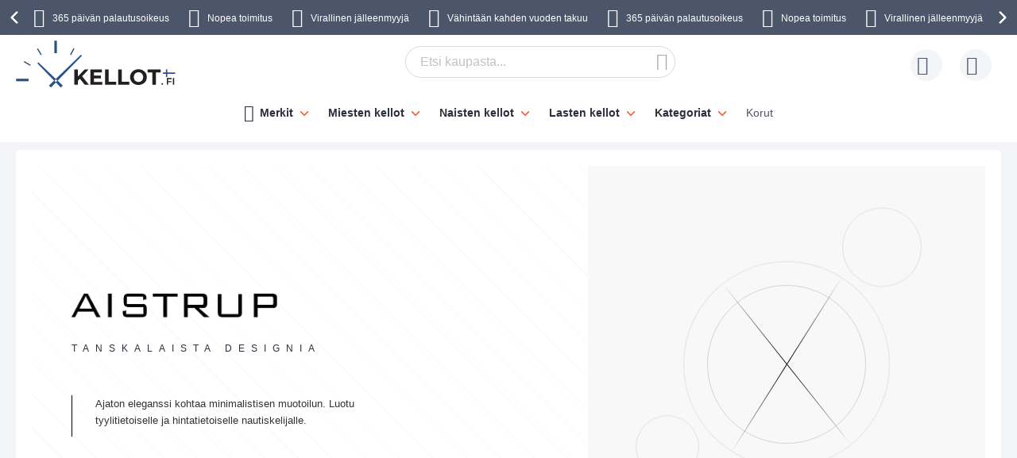

--- FILE ---
content_type: text/html; charset=UTF-8
request_url: https://www.kellot.fi/merkit/aistrup
body_size: 47453
content:
 <!doctype html><html lang="fi"><head > <meta charset="utf-8"/>
<meta name="title" content="Aistrup – Virallinen Tanskalainen Design | 2 Vuoden Takuu | Myymälä Helsingissä"/>
<meta name="description" content="Tutustu Aistrupin ajattomiin kelloihin, joissa yhdistyy tanskalainen muotoilu ja laadukas käsityö. Virallisena jälleenmyyjänä tarjoamme 2 vuoden takuun kaikille tuotteillemme. Vieraile myymälässämme Helsingissä ja koe huippulaatu."/>
<meta name="robots" content="INDEX,FOLLOW"/>
<meta name="viewport" content="width=device-width, initial-scale=1"/>
<meta name="format-detection" content="telephone=no"/>
<title>Aistrup – Virallinen Tanskalainen Design | 2 Vuoden Takuu | Myymälä Helsingissä</title>









<link rel="preload" as="font" crossorigin="anonymous" href="https://static.kellot.fi/version1766013209/frontend/Ure/default/fi_FI/fonts/montserrat/montserrat-bold.woff2" />
<link rel="preload" as="font" crossorigin="anonymous" href="https://static.kellot.fi/version1766013209/frontend/Ure/default/fi_FI/fonts/fontello/fontello.woff2" />
<link rel="preload" as="font" crossorigin="anonymous" href="https://static.kellot.fi/version1766013209/frontend/Ure/default/fi_FI/fonts/fontello/cart_icon.woff2" />
<link  rel="canonical" href="https://www.kellot.fi/merkit/aistrup" />
<link  rel="alternate" hreflang="fi" href="https://www.kellot.fi/merkit/aistrup" />
<link  rel="icon" type="image/x-icon" href="https://media.kellot.fi/favicon/websites/11/favicon.png" />
<link  rel="shortcut icon" type="image/x-icon" href="https://media.kellot.fi/favicon/websites/11/favicon.png" />



     <script exclude-this-tag="text/x-magento-template">
        listAcceptedCookie  = function (name) {
            var v = document.cookie.match('(^|;) ?' + name + '=([^;]*)(;|$)'); return v ? v[2] : false;
        };
        var cookie_list = listAcceptedCookie('gdpr_cookie');

        if (cookie_list){
            cookie_list = cookie_list.split(",");
        }

        var map  = {
            
            "marketing":['ad_storage','ad_user_data','ad_personalization'],
            "statistics":['analytics_storage'],
            "preferences":['personalization_storage'],
            
        };
        var defaultState  = {
            'ad_storage':'denied',
            'ad_user_data':'denied',
            'ad_personalization':'denied',

            'analytics_storage':'denied',

            'personalization_storage':'denied',

            'functionality_storage':'granted',
            'security_storage':'granted',

          
        };
        if (cookie_list.length > 0)
        {
            cookie_list.forEach(
                function (cookie_category) {
                    if (map.hasOwnProperty(cookie_category)){
                        map[cookie_category].forEach(
                            function enableType(type) {
                                defaultState[type] = 'granted'
                            }
                        );
                    }
                });
        }

        window.dataLayer = window.dataLayer || [];
        function gtag() { window.dataLayer.push(arguments); }
        gtag('consent','default',defaultState);

        gtag("set", "ads_data_redaction", true);
        gtag("set", "url_passthrough", true);</script>   <script exclude-this-tag="text/x-magento-template">
        window.dataLayer = window.dataLayer || [];
                var dlObjects = [{"pageName":"Aistrup \u2013 Virallinen Tanskalainen Design | 2 Vuoden Takuu | Myym\u00e4l\u00e4 Helsingiss\u00e4","pageType":"category","google_tag_params":{"ecomm_pagetype":"category","ecomm_category":"Merkit\/Aistrup"},"ecommerce":{"currencyCode":"DKK","impressions":[{"name":"Sofistikoitu miesten rannekello mustalla kellotaululla, p\u00e4iv\u00e4- ja p\u00e4iv\u00e4m\u00e4\u00e4r\u00e4n\u00e4ytt\u00f6 sek\u00e4 ruskea krokotiilitekstuurinen nahkaranneke | AIW7803","id":"17622","price":"286.13","category":"Merkit\/Aistrup","list":"Merkit\/Aistrup","position":1},{"name":"Tyylik\u00e4s miesten rannekello, jossa on valkoinen kellotaulu, p\u00e4iv\u00e4m\u00e4\u00e4r\u00e4n\u00e4ytt\u00f6 ja minimalistisesti muotoiltu ruostumattomasta ter\u00e4ksest\u00e4 valmistettu ranneke | Aistrup Rounded Elegance AIW8201","id":"27586","price":"578.10","category":"Merkit\/Aistrup","list":"Merkit\/Aistrup","position":2},{"name":"Aistrup miesten rannekello mustalla kellotaululla, k\u00e4\u00e4ntyv\u00e4 keh\u00e4 ja ter\u00e4sranneke | AIW8801","id":"33906","price":"753.29","category":"Merkit\/Aistrup","list":"Merkit\/Aistrup","position":3},{"name":"Tyylik\u00e4s automaattinen sukeltajankello mustalla kellotaululla, punaisella kehyksell\u00e4 ja 200 metrin vedenkest\u00e4vyys ammattitasolla | AIW8302","id":"27864","price":"1278.84","category":"Merkit\/Aistrup","list":"Merkit\/Aistrup","position":4},{"name":"Klassinen miesten rannekello, jossa on valkoinen kellotaulu, p\u00e4iv\u00e4m\u00e4\u00e4r\u00e4- ja viikonp\u00e4iv\u00e4n\u00e4ytt\u00f6 sek\u00e4 ruskea nahkaranneke Aistrup Classic 78 -kokoelmasta | AIW7801","id":"17619","price":"227.74","category":"Merkit\/Aistrup","list":"Merkit\/Aistrup","position":5},{"name":"Aistrup sporttinen miesten kello mustalla kellotaululla, hopeanv\u00e4risell\u00e4 k\u00e4\u00e4ntyv\u00e4ll\u00e4 kehyksell\u00e4 ja mustalla kumihihnalla | AIW8802","id":"33907","price":"753.29","category":"Merkit\/Aistrup","list":"Merkit\/Aistrup","position":6},{"name":"Klassinen miesten rannekello, jossa on valkoinen kellotaulu, kronografitoiminto ja 43mm ruostumattomasta ter\u00e4ksest\u00e4 valmistettu kellokotelo ruskealla nahkarannekkeella | AIW8104","id":"26641","price":"402.92","category":"Merkit\/Aistrup","list":"Merkit\/Aistrup","position":7},{"name":"Aistrup sporttinen miesten kello mustalla kellotaululla, kultas\u00e4vyinen k\u00e4\u00e4ntyv\u00e4 keh\u00e4 ja musta kumihihna | AIW8804","id":"33909","price":"753.29","category":"Merkit\/Aistrup","list":"Merkit\/Aistrup","position":8},{"name":"Tyylik\u00e4s miesten rannekello mustalla kellotaululla, kronografitoiminnolla ja tyylikk\u00e4\u00e4ll\u00e4 ter\u00e4srannekkeella Aistrup Classic Sapphire -kokoelmasta | AIW8001","id":"26633","price":"461.32","category":"Merkit\/Aistrup","list":"Merkit\/Aistrup","position":9},{"name":"Vintage-henkinen miesten messinkikello mustalla kellotaululla, nahkarannekkeella ja 100 metrin vedenkest\u00e4vyydell\u00e4 merellisess\u00e4 designissa | AIW8501","id":"27977","price":"636.50","category":"Merkit\/Aistrup","list":"Merkit\/Aistrup","position":10},{"name":"Tyylik\u00e4s automaattinen sukeltajankello sinisell\u00e4 kellotaululla, yhteensopiva sininen keh\u00e4 ja kaksiv\u00e4rinen ter\u00e4s- ja kultaranneke vaativalle miehelle | AIW8305","id":"32914","price":"1278.84","category":"Merkit\/Aistrup","list":"Merkit\/Aistrup","position":11},{"name":"Aistrup AIW8601 Classic Infinity Chronograph miesten rannekello valkoisella kellotaululla ja nahkahihnalla | AIW8601","id":"28445","price":"811.68","category":"Merkit\/Aistrup","list":"Merkit\/Aistrup","position":12},{"name":"Minimalistinen naisten kello, jossa on valkoinen kellotaulu, kultainen viimeistely ja kaksiosainen mesh-ter\u00e4sranneke | AIW7614","id":"8843","price":"344.53","category":"Merkit\/Aistrup","list":"Merkit\/Aistrup","position":13},{"name":"Naisten rannekello, jossa on valkoinen kellotaulu ja kultainen viimeistely | AIW7604","id":"8800","price":"344.53","category":"Merkit\/Aistrup","list":"Merkit\/Aistrup","position":14},{"name":"Klassinen miesten rannekello, jossa on valkoinen kellotaulu, kronografitoiminto ja 43mm ruostumattomasta ter\u00e4ksest\u00e4 valmistettu kellokotelo mustalla nahkarannekkeella | AIW8102","id":"26639","price":"402.92","category":"Merkit\/Aistrup","list":"Merkit\/Aistrup","position":15}]},"event":"impression","eventCategory":"Ecommerce","eventAction":"Impression","eventLabel":"category Merkit\/Aistrup","PageType":"catalog\/category\/view"},{"ecommerce":{"currencyCode":"DKK","impressions":[{"name":"Aistrup AIW8503 Brass Classic Sapphire miesten rannekello vihre\u00e4ll\u00e4 kellotaululla ja nahkarannekkeella | AIW8503","id":"27979","price":"636.50","category":"Merkit\/Aistrup","list":"Merkit\/Aistrup","position":16},{"name":"Eksklusiivinen miesten rannekello mustasta ionipinnoitetusta ter\u00e4ksest\u00e4, jossa on kronografitoiminto ja yhteensopiva musta ranneke Aistrup Classic Sapphire -kokoelmasta | AIW8003","id":"26635","price":"461.32","category":"Merkit\/Aistrup","list":"Merkit\/Aistrup","position":17},{"name":"Moderni miesten rannekello mustalla kellotaululla, p\u00e4iv\u00e4m\u00e4\u00e4r\u00e4n\u00e4ytt\u00f6 ja titaaniranneke kevyess\u00e4 laadussa Aistrup Titanium Sapphire -kokoelmasta | AIW7901","id":"26590","price":"519.71","category":"Merkit\/Aistrup","list":"Merkit\/Aistrup","position":18},{"name":"Tyylik\u00e4s miesten rannekello, jossa on valkoinen kellotaulu, p\u00e4iv\u00e4- ja p\u00e4iv\u00e4m\u00e4\u00e4r\u00e4n\u00e4ytt\u00f6 sek\u00e4 musta krokotiilitekstuurinen nahkaranneke | AIW7802","id":"17621","price":"286.13","category":"Merkit\/Aistrup","list":"Merkit\/Aistrup","position":19},{"name":"Ylellinen miesten rannekello mustalla kellotaululla ja kronografitoiminnolla kultaisessa viimeistelyss\u00e4, jossa on yhteensopiva kultas\u00e4vyinen ter\u00e4sranneke | AIW8004","id":"26636","price":"461.32","category":"Merkit\/Aistrup","list":"Merkit\/Aistrup","position":20},{"name":"Ylellinen miesten rannekello mustalla kellotaululla, p\u00e4iv\u00e4- ja p\u00e4iv\u00e4m\u00e4\u00e4r\u00e4n\u00e4ytt\u00f6 kultaisella viimeistelyll\u00e4 ja tyylik\u00e4s musta krokotiilitekstuurinen nahkaranneke | AIW7808","id":"17628","price":"286.13","category":"Merkit\/Aistrup","list":"Merkit\/Aistrup","position":21},{"name":"Merihenkinen miesten rannekello messingist\u00e4, sininen kellotaulu, musta keh\u00e4 ja k\u00e4sintehty ruskea nahkaranneke vintage-muotoilulla | AIW8502","id":"27978","price":"636.50","category":"Merkit\/Aistrup","list":"Merkit\/Aistrup","position":22},{"name":"Aistrup AIW8701 Classic Sapphire Chronograph miesten rannekello mustalla kellotaululla ja kultaisilla yksityiskohdilla | AIW8701","id":"28819","price":"870.08","category":"Merkit\/Aistrup","list":"Merkit\/Aistrup","position":23},{"name":"Minimalistinen naisten kello, jossa on valkoinen kellotaulu ja musta nahkaranneke | AIW7601","id":"8797","price":"344.53","category":"Merkit\/Aistrup","list":"Merkit\/Aistrup","position":24},{"name":"Tyylik\u00e4s naisten kello mustalla kellotaululla kultaisella viimeistelyll\u00e4 | AIW7603","id":"8799","price":"344.53","category":"Merkit\/Aistrup","list":"Merkit\/Aistrup","position":25},{"name":"Minimalistinen skandinaavinen naisten kello, jossa on valkoinen kellotaulu ja ruskea nahkaranneke kultaisella viimeistelyll\u00e4 modernille ja tyylitietoiselle naiselle | AIW7608","id":"8804","price":"344.53","category":"Merkit\/Aistrup","list":"Merkit\/Aistrup","position":26},{"name":"Aistrup ylellinen miesten rannekello mustalla kellotaululla, kullanv\u00e4risell\u00e4 py\u00f6riv\u00e4ll\u00e4 kehyksell\u00e4 ja kullanv\u00e4risell\u00e4 ter\u00e4srannekkeella | AIW8803","id":"33908","price":"753.29","category":"Merkit\/Aistrup","list":"Merkit\/Aistrup","position":27},{"name":"Tyylik\u00e4s minimalistinen naisten kello ruusukullan v\u00e4risell\u00e4 viimeistelyll\u00e4, valkoinen kellotaulu ja ylellinen ruskea nahkaranneke suunniteltu hienostuneelle naiselle | AIW7609","id":"8840","price":"344.53","category":"Merkit\/Aistrup","list":"Merkit\/Aistrup","position":28},{"name":"Eksklusiivinen miesten rannekello, jossa valkoinen kellotaulu, p\u00e4iv\u00e4- ja p\u00e4iv\u00e4m\u00e4\u00e4r\u00e4n\u00e4ytt\u00f6 kultaisella viimeistelyll\u00e4 ja musta krokotiilitekstuurinen nahkaranneke | AIW7806","id":"17626","price":"227.74","category":"Merkit\/Aistrup","list":"Merkit\/Aistrup","position":29},{"name":"Aistrup AIW8705 Classic Sapphire Chronograph miesten rannekello panda kellotaululla ja sinisill\u00e4 yksityiskohdilla | AIW8705","id":"28823","price":"519.71","category":"Merkit\/Aistrup","list":"Merkit\/Aistrup","position":30}]},"event":"impression","eventCategory":"Ecommerce","eventAction":"Impression","eventLabel":"category Merkit\/Aistrup"},{"ecommerce":{"currencyCode":"DKK","impressions":[{"name":"Tyylik\u00e4s miesten rannekello sinisell\u00e4 kellotaululla, kronografitoiminnolla ja 43mm kellokotelo kaksiv\u00e4risess\u00e4 ter\u00e4s- ja ruusukultamuotoilussa yhteensopivalla kaksiv\u00e4risell\u00e4 rannekkeella | AIW8005","id":"26637","price":"461.32","category":"Merkit\/Aistrup","list":"Merkit\/Aistrup","position":31},{"name":"Aistrup AIW8602 Classic Infinity Chronograph miesten rannekello valkoisella kellotaululla ja ruusukultaisilla yksityiskohdilla | AIW8602","id":"28446","price":"811.68","category":"Merkit\/Aistrup","list":"Merkit\/Aistrup","position":32},{"name":"Aistrup AIW8702 Classic Sapphire Chronograph miesten rannekello valkoisella kellotaululla ja ruskealla nahkarannekkeella | AIW8702","id":"28820","price":"870.08","category":"Merkit\/Aistrup","list":"Merkit\/Aistrup","position":33},{"name":"Minimalistinen Aistrup naisten kello, jossa puhdas valkoinen kellotaulu, ruusukullan s\u00e4vy ja musta nahkaranneke modernille naiselle | AIW7606","id":"8802","price":"344.53","category":"Merkit\/Aistrup","list":"Merkit\/Aistrup","position":34},{"name":"Moderni naisten kello ruostumattomasta ter\u00e4ksest\u00e4, valkoinen kellotaulu ja ruskea nahkaranneke tyylitietoiselle naiselle | AIW7607","id":"8803","price":"344.53","category":"Merkit\/Aistrup","list":"Merkit\/Aistrup","position":35},{"name":"Klassinen minimalistinen naisten kello, jossa on valkoinen kellotaulu ja ruostumattomasta ter\u00e4ksest\u00e4 valmistettu mesh-ranneke ajattomassa skandinaavisessa designissa | AIW7610","id":"12683","price":"344.53","category":"Merkit\/Aistrup","list":"Merkit\/Aistrup","position":36},{"name":"Sofistikoitu miesten kello, jossa on merensininen kellotaulu, p\u00e4iv\u00e4m\u00e4\u00e4r\u00e4n\u00e4ytt\u00f6 ja ruostumattomasta ter\u00e4ksest\u00e4 valmistettu ranneke pohjoismaisessa designissa | Aistrup Rounded Elegance AIW8202","id":"27587","price":"578.10","category":"Merkit\/Aistrup","list":"Merkit\/Aistrup","position":37},{"name":"Tyylik\u00e4s naisten kello mustalla kellotaululla ja ruostumattomasta ter\u00e4ksest\u00e4 valmistetulla mesh-rannekkeella modernille naiselle | AIW7611","id":"12686","price":"344.53","category":"Merkit\/Aistrup","list":"Merkit\/Aistrup","position":38},{"name":"Eksklusiivinen musta naisten kello vesirengas-efektill\u00e4 ja yhteensopivalla mustalla nahkarannekkeella Aistrup Raindrop -kokoelmasta | AIW7716","id":"13169","price":"344.53","category":"Merkit\/Aistrup","list":"Merkit\/Aistrup","position":39},{"name":"Aistrup AIW8704 Classic Sapphire Chronograph miesten rannekello mustalla kellotaululla ja nahkahihnalla | AIW8704","id":"28822","price":"519.71","category":"Merkit\/Aistrup","list":"Merkit\/Aistrup","position":40},{"name":"Tyylik\u00e4s naistenkello mustalla vesirengas-efektill\u00e4 ja kultaisella viimeistelyll\u00e4 Aistrup Raindrop -kokoelmasta 35mm | AIW7710","id":"13195","price":"344.53","category":"Merkit\/Aistrup","list":"Merkit\/Aistrup","position":41},{"name":"Ylellinen automaattinen sukeltajankello mustalla kellotaululla, kaksiv\u00e4rinen ter\u00e4s- ja kultamuotoilu ja 200 metrin vedenkest\u00e4vyys | AIW8303","id":"27865","price":"1162.05","category":"Merkit\/Aistrup","list":"Merkit\/Aistrup","position":42},{"name":"Tyylik\u00e4s naisten kello, jossa on valkoinen kellotaulu, ruusukullan s\u00e4vy ja laadukas mesh-ranneke tyylikk\u00e4\u00e4ss\u00e4 designissa | AIW7615","id":"8844","price":"402.92","category":"Merkit\/Aistrup","list":"Merkit\/Aistrup","position":43},{"name":"Tyylik\u00e4s musta naisten kello kultaisella viimeistelyll\u00e4 ja yhteensopivalla mesh-rannekkeella skandinaavisessa minimalismissa | AIW7612","id":"8846","price":"402.92","category":"Merkit\/Aistrup","list":"Merkit\/Aistrup","position":44},{"name":"Moderni naisten kello mustalla vesirengas-efektill\u00e4 ja ruostumattomasta ter\u00e4ksest\u00e4 valmistetulla mesh-rannekkeella eksklusiivisesta Aistrup Raindrop -kokoelmasta | AIW7709","id":"13196","price":"344.53","category":"Merkit\/Aistrup","list":"Merkit\/Aistrup","position":45}]},"event":"impression","eventCategory":"Ecommerce","eventAction":"Impression","eventLabel":"category Merkit\/Aistrup"},{"ecommerce":{"currencyCode":"DKK","impressions":[{"name":"Aistrup AIW8703 Classic Sapphire Chronograph miesten rannekello valkoisella kellotaululla ja mustalla nahkarannekkeella | AIW8703","id":"28821","price":"870.08","category":"Merkit\/Aistrup","list":"Merkit\/Aistrup","position":46},{"name":"Tyylik\u00e4s naisten kello ruusukultainen viimeistely mustalla vesirengas-efektill\u00e4 ja nahkahihnalla Aistrup Raindrop -kokoelmasta | AIW7713","id":"13192","price":"227.74","category":"Merkit\/Aistrup","list":"Merkit\/Aistrup","position":47},{"name":"Moderni naisten kello mustalla vesirengas-efektill\u00e4 ja mesh-rannekkeella ruusukullan s\u00e4vyss\u00e4 Aistrup Raindrop -kokoelmasta | AIW7705","id":"13200","price":"402.92","category":"Merkit\/Aistrup","list":"Merkit\/Aistrup","position":48}]},"event":"impression","eventCategory":"Ecommerce","eventAction":"Impression","eventLabel":"category Merkit\/Aistrup"}];
        for (var i in dlObjects) {
            
            window.dataLayer.push(dlObjects[i]);
        }
        </script> <script exclude-this-tag="text/x-magento-template">
        window.getWpGA4Cookie = function(name) {
            match = document.cookie.match(new RegExp(name + '=([^;]+)'));
            if (match) return decodeURIComponent(match[1].replace(/\+/g, ' ')) ;
        };

        window.dataLayer = window.dataLayer || [];
                var dl4Objects = [{"pageName":"Aistrup \u2013 Virallinen Tanskalainen Design | 2 Vuoden Takuu | Myym\u00e4l\u00e4 Helsingiss\u00e4","pageType":"category","google_tag_params":{"ecomm_pagetype":"other"},"ecommerce_ga4":{"items":[{"item_name":"Sofistikoitu miesten rannekello mustalla kellotaululla, p\u00e4iv\u00e4- ja p\u00e4iv\u00e4m\u00e4\u00e4r\u00e4n\u00e4ytt\u00f6 sek\u00e4 ruskea krokotiilitekstuurinen nahkaranneke | AIW7803","item_id":"17622","price":"286.13","item_category":"Merkit","item_category2":"Aistrup","item_list_name":"Merkit\/Aistrup","item_list_id":"993","index":1,"currency":"DKK"},{"item_name":"Tyylik\u00e4s miesten rannekello, jossa on valkoinen kellotaulu, p\u00e4iv\u00e4m\u00e4\u00e4r\u00e4n\u00e4ytt\u00f6 ja minimalistisesti muotoiltu ruostumattomasta ter\u00e4ksest\u00e4 valmistettu ranneke | Aistrup Rounded Elegance AIW8201","item_id":"27586","price":"578.10","item_category":"Merkit","item_category2":"Aistrup","item_list_name":"Merkit\/Aistrup","item_list_id":"993","index":2,"currency":"DKK"},{"item_name":"Aistrup miesten rannekello mustalla kellotaululla, k\u00e4\u00e4ntyv\u00e4 keh\u00e4 ja ter\u00e4sranneke | AIW8801","item_id":"33906","price":"753.29","item_category":"Merkit","item_category2":"Aistrup","item_list_name":"Merkit\/Aistrup","item_list_id":"993","index":3,"currency":"DKK"},{"item_name":"Tyylik\u00e4s automaattinen sukeltajankello mustalla kellotaululla, punaisella kehyksell\u00e4 ja 200 metrin vedenkest\u00e4vyys ammattitasolla | AIW8302","item_id":"27864","price":"1278.84","item_category":"Merkit","item_category2":"Aistrup","item_list_name":"Merkit\/Aistrup","item_list_id":"993","index":4,"currency":"DKK"},{"item_name":"Klassinen miesten rannekello, jossa on valkoinen kellotaulu, p\u00e4iv\u00e4m\u00e4\u00e4r\u00e4- ja viikonp\u00e4iv\u00e4n\u00e4ytt\u00f6 sek\u00e4 ruskea nahkaranneke Aistrup Classic 78 -kokoelmasta | AIW7801","item_id":"17619","price":"227.74","item_category":"Merkit","item_category2":"Aistrup","item_list_name":"Merkit\/Aistrup","item_list_id":"993","index":5,"currency":"DKK"},{"item_name":"Aistrup sporttinen miesten kello mustalla kellotaululla, hopeanv\u00e4risell\u00e4 k\u00e4\u00e4ntyv\u00e4ll\u00e4 kehyksell\u00e4 ja mustalla kumihihnalla | AIW8802","item_id":"33907","price":"753.29","item_category":"Merkit","item_category2":"Aistrup","item_list_name":"Merkit\/Aistrup","item_list_id":"993","index":6,"currency":"DKK"},{"item_name":"Klassinen miesten rannekello, jossa on valkoinen kellotaulu, kronografitoiminto ja 43mm ruostumattomasta ter\u00e4ksest\u00e4 valmistettu kellokotelo ruskealla nahkarannekkeella | AIW8104","item_id":"26641","price":"402.92","item_category":"Merkit","item_category2":"Aistrup","item_list_name":"Merkit\/Aistrup","item_list_id":"993","index":7,"currency":"DKK"},{"item_name":"Aistrup sporttinen miesten kello mustalla kellotaululla, kultas\u00e4vyinen k\u00e4\u00e4ntyv\u00e4 keh\u00e4 ja musta kumihihna | AIW8804","item_id":"33909","price":"753.29","item_category":"Merkit","item_category2":"Aistrup","item_list_name":"Merkit\/Aistrup","item_list_id":"993","index":8,"currency":"DKK"},{"item_name":"Tyylik\u00e4s miesten rannekello mustalla kellotaululla, kronografitoiminnolla ja tyylikk\u00e4\u00e4ll\u00e4 ter\u00e4srannekkeella Aistrup Classic Sapphire -kokoelmasta | AIW8001","item_id":"26633","price":"461.32","item_category":"Merkit","item_category2":"Aistrup","item_list_name":"Merkit\/Aistrup","item_list_id":"993","index":9,"currency":"DKK"},{"item_name":"Vintage-henkinen miesten messinkikello mustalla kellotaululla, nahkarannekkeella ja 100 metrin vedenkest\u00e4vyydell\u00e4 merellisess\u00e4 designissa | AIW8501","item_id":"27977","price":"636.50","item_category":"Merkit","item_category2":"Aistrup","item_list_name":"Merkit\/Aistrup","item_list_id":"993","index":10,"currency":"DKK"},{"item_name":"Tyylik\u00e4s automaattinen sukeltajankello sinisell\u00e4 kellotaululla, yhteensopiva sininen keh\u00e4 ja kaksiv\u00e4rinen ter\u00e4s- ja kultaranneke vaativalle miehelle | AIW8305","item_id":"32914","price":"1278.84","item_category":"Merkit","item_category2":"Aistrup","item_list_name":"Merkit\/Aistrup","item_list_id":"993","index":11,"currency":"DKK"},{"item_name":"Aistrup AIW8601 Classic Infinity Chronograph miesten rannekello valkoisella kellotaululla ja nahkahihnalla | AIW8601","item_id":"28445","price":"811.68","item_category":"Merkit","item_category2":"Aistrup","item_list_name":"Merkit\/Aistrup","item_list_id":"993","index":12,"currency":"DKK"},{"item_name":"Minimalistinen naisten kello, jossa on valkoinen kellotaulu, kultainen viimeistely ja kaksiosainen mesh-ter\u00e4sranneke | AIW7614","item_id":"8843","price":"344.53","item_category":"Merkit","item_category2":"Aistrup","item_list_name":"Merkit\/Aistrup","item_list_id":"993","index":13,"currency":"DKK"},{"item_name":"Naisten rannekello, jossa on valkoinen kellotaulu ja kultainen viimeistely | AIW7604","item_id":"8800","price":"344.53","item_category":"Merkit","item_category2":"Aistrup","item_list_name":"Merkit\/Aistrup","item_list_id":"993","index":14,"currency":"DKK"},{"item_name":"Klassinen miesten rannekello, jossa on valkoinen kellotaulu, kronografitoiminto ja 43mm ruostumattomasta ter\u00e4ksest\u00e4 valmistettu kellokotelo mustalla nahkarannekkeella | AIW8102","item_id":"26639","price":"402.92","item_category":"Merkit","item_category2":"Aistrup","item_list_name":"Merkit\/Aistrup","item_list_id":"993","index":15,"currency":"DKK"}]},"event":"view_item_list"},{"ecommerce_ga4":{"items":[{"item_name":"Aistrup AIW8503 Brass Classic Sapphire miesten rannekello vihre\u00e4ll\u00e4 kellotaululla ja nahkarannekkeella | AIW8503","item_id":"27979","price":"636.50","item_category":"Merkit","item_category2":"Aistrup","item_list_name":"Merkit\/Aistrup","item_list_id":"993","index":16,"currency":"DKK"},{"item_name":"Eksklusiivinen miesten rannekello mustasta ionipinnoitetusta ter\u00e4ksest\u00e4, jossa on kronografitoiminto ja yhteensopiva musta ranneke Aistrup Classic Sapphire -kokoelmasta | AIW8003","item_id":"26635","price":"461.32","item_category":"Merkit","item_category2":"Aistrup","item_list_name":"Merkit\/Aistrup","item_list_id":"993","index":17,"currency":"DKK"},{"item_name":"Moderni miesten rannekello mustalla kellotaululla, p\u00e4iv\u00e4m\u00e4\u00e4r\u00e4n\u00e4ytt\u00f6 ja titaaniranneke kevyess\u00e4 laadussa Aistrup Titanium Sapphire -kokoelmasta | AIW7901","item_id":"26590","price":"519.71","item_category":"Merkit","item_category2":"Aistrup","item_list_name":"Merkit\/Aistrup","item_list_id":"993","index":18,"currency":"DKK"},{"item_name":"Tyylik\u00e4s miesten rannekello, jossa on valkoinen kellotaulu, p\u00e4iv\u00e4- ja p\u00e4iv\u00e4m\u00e4\u00e4r\u00e4n\u00e4ytt\u00f6 sek\u00e4 musta krokotiilitekstuurinen nahkaranneke | AIW7802","item_id":"17621","price":"286.13","item_category":"Merkit","item_category2":"Aistrup","item_list_name":"Merkit\/Aistrup","item_list_id":"993","index":19,"currency":"DKK"},{"item_name":"Ylellinen miesten rannekello mustalla kellotaululla ja kronografitoiminnolla kultaisessa viimeistelyss\u00e4, jossa on yhteensopiva kultas\u00e4vyinen ter\u00e4sranneke | AIW8004","item_id":"26636","price":"461.32","item_category":"Merkit","item_category2":"Aistrup","item_list_name":"Merkit\/Aistrup","item_list_id":"993","index":20,"currency":"DKK"},{"item_name":"Ylellinen miesten rannekello mustalla kellotaululla, p\u00e4iv\u00e4- ja p\u00e4iv\u00e4m\u00e4\u00e4r\u00e4n\u00e4ytt\u00f6 kultaisella viimeistelyll\u00e4 ja tyylik\u00e4s musta krokotiilitekstuurinen nahkaranneke | AIW7808","item_id":"17628","price":"286.13","item_category":"Merkit","item_category2":"Aistrup","item_list_name":"Merkit\/Aistrup","item_list_id":"993","index":21,"currency":"DKK"},{"item_name":"Merihenkinen miesten rannekello messingist\u00e4, sininen kellotaulu, musta keh\u00e4 ja k\u00e4sintehty ruskea nahkaranneke vintage-muotoilulla | AIW8502","item_id":"27978","price":"636.50","item_category":"Merkit","item_category2":"Aistrup","item_list_name":"Merkit\/Aistrup","item_list_id":"993","index":22,"currency":"DKK"},{"item_name":"Aistrup AIW8701 Classic Sapphire Chronograph miesten rannekello mustalla kellotaululla ja kultaisilla yksityiskohdilla | AIW8701","item_id":"28819","price":"870.08","item_category":"Merkit","item_category2":"Aistrup","item_list_name":"Merkit\/Aistrup","item_list_id":"993","index":23,"currency":"DKK"},{"item_name":"Minimalistinen naisten kello, jossa on valkoinen kellotaulu ja musta nahkaranneke | AIW7601","item_id":"8797","price":"344.53","item_category":"Merkit","item_category2":"Aistrup","item_list_name":"Merkit\/Aistrup","item_list_id":"993","index":24,"currency":"DKK"},{"item_name":"Tyylik\u00e4s naisten kello mustalla kellotaululla kultaisella viimeistelyll\u00e4 | AIW7603","item_id":"8799","price":"344.53","item_category":"Merkit","item_category2":"Aistrup","item_list_name":"Merkit\/Aistrup","item_list_id":"993","index":25,"currency":"DKK"},{"item_name":"Minimalistinen skandinaavinen naisten kello, jossa on valkoinen kellotaulu ja ruskea nahkaranneke kultaisella viimeistelyll\u00e4 modernille ja tyylitietoiselle naiselle | AIW7608","item_id":"8804","price":"344.53","item_category":"Merkit","item_category2":"Aistrup","item_list_name":"Merkit\/Aistrup","item_list_id":"993","index":26,"currency":"DKK"},{"item_name":"Aistrup ylellinen miesten rannekello mustalla kellotaululla, kullanv\u00e4risell\u00e4 py\u00f6riv\u00e4ll\u00e4 kehyksell\u00e4 ja kullanv\u00e4risell\u00e4 ter\u00e4srannekkeella | AIW8803","item_id":"33908","price":"753.29","item_category":"Merkit","item_category2":"Aistrup","item_list_name":"Merkit\/Aistrup","item_list_id":"993","index":27,"currency":"DKK"},{"item_name":"Tyylik\u00e4s minimalistinen naisten kello ruusukullan v\u00e4risell\u00e4 viimeistelyll\u00e4, valkoinen kellotaulu ja ylellinen ruskea nahkaranneke suunniteltu hienostuneelle naiselle | AIW7609","item_id":"8840","price":"344.53","item_category":"Merkit","item_category2":"Aistrup","item_list_name":"Merkit\/Aistrup","item_list_id":"993","index":28,"currency":"DKK"},{"item_name":"Eksklusiivinen miesten rannekello, jossa valkoinen kellotaulu, p\u00e4iv\u00e4- ja p\u00e4iv\u00e4m\u00e4\u00e4r\u00e4n\u00e4ytt\u00f6 kultaisella viimeistelyll\u00e4 ja musta krokotiilitekstuurinen nahkaranneke | AIW7806","item_id":"17626","price":"227.74","item_category":"Merkit","item_category2":"Aistrup","item_list_name":"Merkit\/Aistrup","item_list_id":"993","index":29,"currency":"DKK"},{"item_name":"Aistrup AIW8705 Classic Sapphire Chronograph miesten rannekello panda kellotaululla ja sinisill\u00e4 yksityiskohdilla | AIW8705","item_id":"28823","price":"519.71","item_category":"Merkit","item_category2":"Aistrup","item_list_name":"Merkit\/Aistrup","item_list_id":"993","index":30,"currency":"DKK"}]},"event":"view_item_list"},{"ecommerce_ga4":{"items":[{"item_name":"Tyylik\u00e4s miesten rannekello sinisell\u00e4 kellotaululla, kronografitoiminnolla ja 43mm kellokotelo kaksiv\u00e4risess\u00e4 ter\u00e4s- ja ruusukultamuotoilussa yhteensopivalla kaksiv\u00e4risell\u00e4 rannekkeella | AIW8005","item_id":"26637","price":"461.32","item_category":"Merkit","item_category2":"Aistrup","item_list_name":"Merkit\/Aistrup","item_list_id":"993","index":31,"currency":"DKK"},{"item_name":"Aistrup AIW8602 Classic Infinity Chronograph miesten rannekello valkoisella kellotaululla ja ruusukultaisilla yksityiskohdilla | AIW8602","item_id":"28446","price":"811.68","item_category":"Merkit","item_category2":"Aistrup","item_list_name":"Merkit\/Aistrup","item_list_id":"993","index":32,"currency":"DKK"},{"item_name":"Aistrup AIW8702 Classic Sapphire Chronograph miesten rannekello valkoisella kellotaululla ja ruskealla nahkarannekkeella | AIW8702","item_id":"28820","price":"870.08","item_category":"Merkit","item_category2":"Aistrup","item_list_name":"Merkit\/Aistrup","item_list_id":"993","index":33,"currency":"DKK"},{"item_name":"Minimalistinen Aistrup naisten kello, jossa puhdas valkoinen kellotaulu, ruusukullan s\u00e4vy ja musta nahkaranneke modernille naiselle | AIW7606","item_id":"8802","price":"344.53","item_category":"Merkit","item_category2":"Aistrup","item_list_name":"Merkit\/Aistrup","item_list_id":"993","index":34,"currency":"DKK"},{"item_name":"Moderni naisten kello ruostumattomasta ter\u00e4ksest\u00e4, valkoinen kellotaulu ja ruskea nahkaranneke tyylitietoiselle naiselle | AIW7607","item_id":"8803","price":"344.53","item_category":"Merkit","item_category2":"Aistrup","item_list_name":"Merkit\/Aistrup","item_list_id":"993","index":35,"currency":"DKK"},{"item_name":"Klassinen minimalistinen naisten kello, jossa on valkoinen kellotaulu ja ruostumattomasta ter\u00e4ksest\u00e4 valmistettu mesh-ranneke ajattomassa skandinaavisessa designissa | AIW7610","item_id":"12683","price":"344.53","item_category":"Merkit","item_category2":"Aistrup","item_list_name":"Merkit\/Aistrup","item_list_id":"993","index":36,"currency":"DKK"},{"item_name":"Sofistikoitu miesten kello, jossa on merensininen kellotaulu, p\u00e4iv\u00e4m\u00e4\u00e4r\u00e4n\u00e4ytt\u00f6 ja ruostumattomasta ter\u00e4ksest\u00e4 valmistettu ranneke pohjoismaisessa designissa | Aistrup Rounded Elegance AIW8202","item_id":"27587","price":"578.10","item_category":"Merkit","item_category2":"Aistrup","item_list_name":"Merkit\/Aistrup","item_list_id":"993","index":37,"currency":"DKK"},{"item_name":"Tyylik\u00e4s naisten kello mustalla kellotaululla ja ruostumattomasta ter\u00e4ksest\u00e4 valmistetulla mesh-rannekkeella modernille naiselle | AIW7611","item_id":"12686","price":"344.53","item_category":"Merkit","item_category2":"Aistrup","item_list_name":"Merkit\/Aistrup","item_list_id":"993","index":38,"currency":"DKK"},{"item_name":"Eksklusiivinen musta naisten kello vesirengas-efektill\u00e4 ja yhteensopivalla mustalla nahkarannekkeella Aistrup Raindrop -kokoelmasta | AIW7716","item_id":"13169","price":"344.53","item_category":"Merkit","item_category2":"Aistrup","item_list_name":"Merkit\/Aistrup","item_list_id":"993","index":39,"currency":"DKK"},{"item_name":"Aistrup AIW8704 Classic Sapphire Chronograph miesten rannekello mustalla kellotaululla ja nahkahihnalla | AIW8704","item_id":"28822","price":"519.71","item_category":"Merkit","item_category2":"Aistrup","item_list_name":"Merkit\/Aistrup","item_list_id":"993","index":40,"currency":"DKK"},{"item_name":"Tyylik\u00e4s naistenkello mustalla vesirengas-efektill\u00e4 ja kultaisella viimeistelyll\u00e4 Aistrup Raindrop -kokoelmasta 35mm | AIW7710","item_id":"13195","price":"344.53","item_category":"Merkit","item_category2":"Aistrup","item_list_name":"Merkit\/Aistrup","item_list_id":"993","index":41,"currency":"DKK"},{"item_name":"Ylellinen automaattinen sukeltajankello mustalla kellotaululla, kaksiv\u00e4rinen ter\u00e4s- ja kultamuotoilu ja 200 metrin vedenkest\u00e4vyys | AIW8303","item_id":"27865","price":"1162.05","item_category":"Merkit","item_category2":"Aistrup","item_list_name":"Merkit\/Aistrup","item_list_id":"993","index":42,"currency":"DKK"},{"item_name":"Tyylik\u00e4s naisten kello, jossa on valkoinen kellotaulu, ruusukullan s\u00e4vy ja laadukas mesh-ranneke tyylikk\u00e4\u00e4ss\u00e4 designissa | AIW7615","item_id":"8844","price":"402.92","item_category":"Merkit","item_category2":"Aistrup","item_list_name":"Merkit\/Aistrup","item_list_id":"993","index":43,"currency":"DKK"},{"item_name":"Tyylik\u00e4s musta naisten kello kultaisella viimeistelyll\u00e4 ja yhteensopivalla mesh-rannekkeella skandinaavisessa minimalismissa | AIW7612","item_id":"8846","price":"402.92","item_category":"Merkit","item_category2":"Aistrup","item_list_name":"Merkit\/Aistrup","item_list_id":"993","index":44,"currency":"DKK"},{"item_name":"Moderni naisten kello mustalla vesirengas-efektill\u00e4 ja ruostumattomasta ter\u00e4ksest\u00e4 valmistetulla mesh-rannekkeella eksklusiivisesta Aistrup Raindrop -kokoelmasta | AIW7709","item_id":"13196","price":"344.53","item_category":"Merkit","item_category2":"Aistrup","item_list_name":"Merkit\/Aistrup","item_list_id":"993","index":45,"currency":"DKK"}]},"event":"view_item_list"},{"ecommerce_ga4":{"items":[{"item_name":"Aistrup AIW8703 Classic Sapphire Chronograph miesten rannekello valkoisella kellotaululla ja mustalla nahkarannekkeella | AIW8703","item_id":"28821","price":"870.08","item_category":"Merkit","item_category2":"Aistrup","item_list_name":"Merkit\/Aistrup","item_list_id":"993","index":46,"currency":"DKK"},{"item_name":"Tyylik\u00e4s naisten kello ruusukultainen viimeistely mustalla vesirengas-efektill\u00e4 ja nahkahihnalla Aistrup Raindrop -kokoelmasta | AIW7713","item_id":"13192","price":"227.74","item_category":"Merkit","item_category2":"Aistrup","item_list_name":"Merkit\/Aistrup","item_list_id":"993","index":47,"currency":"DKK"},{"item_name":"Moderni naisten kello mustalla vesirengas-efektill\u00e4 ja mesh-rannekkeella ruusukullan s\u00e4vyss\u00e4 Aistrup Raindrop -kokoelmasta | AIW7705","item_id":"13200","price":"402.92","item_category":"Merkit","item_category2":"Aistrup","item_list_name":"Merkit\/Aistrup","item_list_id":"993","index":48,"currency":"DKK"}]},"event":"view_item_list"}];
        for (var i in dl4Objects) {
            
            window.dataLayer.push(dl4Objects[i]);
        }
         var wpGA4Cookies = ['wp_ga4_user_id','wp_ga4_customerGroup'];
        wpGA4Cookies.map(function(cookieName) {
            var cookieValue = window.getWpGA4Cookie(cookieName);
            if (cookieValue) {
                var dl4Object = {};
                dl4Object[cookieName.replace('wp_ga4_', '')] = cookieValue;
                window.dataLayer.push(dl4Object);
            }
        });</script>
   <!-- Google Tag Manager -->
<script exclude-this-tag="text/x-magento-template">(function(w,d,s,l,i){w[l]=w[l]||[];w[l].push({'gtm.start':
new Date().getTime(),event:'gtm.js'});var f=d.getElementsByTagName(s)[0],
j=d.createElement(s),dl=l!='dataLayer'?'&l='+l:'';j.async=true;j.src=
'https://www.googletagmanager.com/gtm.js?id='+i+dl;f.parentNode.insertBefore(j,f);
})(window,document,'script','dataLayer','GTM-K3FZZ3S');</script>
<!-- End Google Tag Manager -->   <style type="text/css" data-type="criticalCss">@media only screen and (max-width:767px){.navigation,.breadcrumbs,.page-header .header.panel,.header.content,.footer.content,.page-main,.page-wrapper>.widget,.page-wrapper>.page-bottom,.block.category.event,.top-container{padding-left:15px;padding-right:15px}.account .page-main,.cms-privacy-policy .page-main{position:relative}}@media all and (min-width:768px),print{.navigation,.breadcrumbs,.page-header .header.panel,.header.content,.footer.content,.page-wrapper>.widget,.page-wrapper>.page-bottom,.block.category.event,.top-container,.page-main{box-sizing:border-box;margin-left:auto;margin-right:auto;max-width:1480px;padding-left:20px;padding-right:20px;width:auto}.page-main{width:100%}.columns{display:block}.column.main{min-height:300px}.page-layout-1column .column.main{width:100%;-ms-flex-order:2;-webkit-order:2;order:2}.page-layout-3columns .column.main{width:66.66666667%;display:inline-block;-ms-flex-order:2;-webkit-order:2;order:2}.page-layout-2columns-left .column.main{width:83.33333333%;float:right;-ms-flex-order:2;-webkit-order:2;order:2}.page-layout-2columns-right .column.main{width:83.33333333%;float:left;-ms-flex-order:1;-webkit-order:1;order:1}.sidebar-main{padding-right:2%}.page-layout-3columns .sidebar-main{width:16.66666667%;float:left;-ms-flex-order:1;-webkit-order:1;order:1}.page-layout-2columns-left .sidebar-main{width:16.66666667%;float:left;-ms-flex-order:1;-webkit-order:1;order:1}.page-layout-2columns-right .sidebar-main{width:16.66666667%;float:left;-ms-flex-order:1;-webkit-order:1;order:1}.page-layout-2columns-right .sidebar-main{padding-left:2%;padding-right:0}.sidebar-additional{clear:right;padding-left:2%}.page-layout-3columns .sidebar-additional{width:16.66666667%;float:right;-ms-flex-order:3;-webkit-order:3;order:3}.page-layout-2columns-left .sidebar-additional{width:16.66666667%;float:right;-ms-flex-order:2;-webkit-order:2;order:2}.page-layout-2columns-right .sidebar-additional{width:16.66666667%;float:right;-ms-flex-order:2;-webkit-order:2;order:2}.page-layout-2columns-left .sidebar-additional{clear:left;float:left;padding-left:0;padding-right:2%}.panel.header{padding:10px 20px}}@font-face{font-family:'Montserrat';src:url('/static/version1766013209/frontend/Ure/default/fi_FI/fonts/montserrat/montserrat-bold.woff2') format('woff2'),url('/static/version1766013209/frontend/Ure/default/fi_FI/fonts/montserrat/montserrat-bold.woff') format('woff');font-weight:700;font-style:normal;font-display:swap}@font-face{font-family:'Fontello';src:url('/static/version1766013209/frontend/Ure/default/fi_FI/fonts/fontello/fontello.woff2') format('woff2'),url('/static/version1766013209/frontend/Ure/default/fi_FI/fonts/fontello/fontello.woff') format('woff'),url('/static/version1766013209/frontend/Ure/default/fi_FI/fonts/fontello/fontello.ttf') format('ttf'),url('/static/version1766013209/frontend/Ure/default/fi_FI/fonts/fontello/fontello.eot') format('eot'),url('/static/version1766013209/frontend/Ure/default/fi_FI/fonts/fontello/fontello.svg') format('svg');font-weight:400;font-style:normal;font-display:swap}@font-face{font-family:'Fontello';src:url('/static/version1766013209/frontend/Ure/default/fi_FI/fonts/fontello/cart_icon.woff2') format('woff2'),url('/static/version1766013209/frontend/Ure/default/fi_FI/fonts/fontello/cart_icon.woff') format('woff');font-weight:400;font-style:normal;font-display:swap}.columns{display:-webkit-flex;display:-ms-flexbox;display:flex;-webkit-flex-wrap:wrap;flex-wrap:wrap;box-sizing:border-box}.columns:after{clear:both;content:' ';display:block;height:0;overflow:hidden;visibility:hidden}.columns .column.main{padding-bottom:40px;-webkit-flex-basis:auto;flex-basis:auto;-webkit-flex-grow:1;flex-grow:1;-ms-flex-order:1;-webkit-order:1;order:1;width:100%}.columns .sidebar-main{-webkit-flex-grow:1;flex-grow:1;-webkit-flex-basis:100%;flex-basis:100%;-ms-flex-order:1;-webkit-order:1;order:1}.columns .sidebar-additional{-webkit-flex-grow:1;flex-grow:1;-webkit-flex-basis:100%;flex-basis:100%;-ms-flex-order:2;-webkit-order:2;order:2}.breadcrumbs{margin:0 0 17px}.breadcrumbs .items{font-size:1.2rem;color:#a3a3a3;margin:0;padding:0;list-style:none none}.breadcrumbs .items>li{display:inline-block;vertical-align:top}.breadcrumbs .item{margin:0}.breadcrumbs a{color:#333;text-decoration:none}.breadcrumbs a:visited{color:#333;text-decoration:none}.breadcrumbs a:hover{color:#333;text-decoration:underline}.breadcrumbs a:active{color:#333;text-decoration:none}.breadcrumbs strong{font-weight:500}.breadcrumbs .item:not(:last-child):after{color:#a3a3a3;content:'/'}.icon-exchange:before{content:"\e801";font-family:'Fontello'}.icon-stockist:before{content:"\e803";font-family:'Fontello'}.icon-fast-delivery:before{content:"\e800";font-family:'Fontello'}.icon-free-delivery:before{content:"\e804";font-family:'Fontello'}.icon-hidden-info:before{content:"\e805";font-family:'Fontello'}.icon-free-exchange:before{content:"\e802";font-family:'Fontello'}.icon-free-exchange:before{content:"\e802";font-family:'Fontello'}.icon-calendar:before{content:"\e815";font-family:'Fontello'}.icon-no-cash:before{content:"\e816";font-family:'Fontello'}.icon-chat:before{content:"\e81c";font-family:'Fontello'}.icon-watch:before{content:"\e81f";font-family:'Fontello'}.icon-shop:before{content:"\e820";font-family:'Fontello'}.icon-check:before{content:"\e81a";font-family:'Fontello'}.icon-user:before{content:"\e807";font-family:'Fontello'}.icon-info:before{content:"\e80a";font-family:'Fontello'}.icon-star:before{content:"\e821";font-family:'Fontello'}.icon-gift:before{content:"\e81d";font-family:'Fontello'}.facebook:before{content:"\e812";font-family:'Fontello'}.twitter:before{content:"\e814";font-family:'Fontello'}.instagram:before{content:"\e813";font-family:'Fontello'}.icon-zoom:before{content:"\e811";font-family:'Fontello'}.icon-cookie:before{content:"\e80e";font-family:'Fontello'}.icon-truck:before{content:"\e80f";font-family:'Fontello'}.icon-clock:before{content:"\e80b";font-family:'Fontello'}.icon-close:before{content:"\e810";font-family:'Fontello'}.icon-heart:before{content:"\e808";font-family:'Fontello'}.icon-menu:before{content:"\e80c";font-family:'Fontello'}.icon-search:before{content:"\e806";font-family:'Fontello'}.icon-cart:before{content:'\e809';font-family:'Fontello'}.icon-stock:before{content:"\e81a";font-family:'Fontello'}.icon-rotate-ccw:before{content:"\e81e";font-family:'Fontello'}.icon-cash:before{content:"\e816";font-family:'Fontello'}.svg-icon{display:inline-block;width:1em;height:1em;fill:currentColor}.svg-icon-da{font-size:2.4em;width:1em}.svg-icon-dk{font-size:2.4em;width:1em}.svg-icon-en{font-size:2.4em;width:1em}.svg-icon-eu{font-size:2.4em;width:1em}.svg-icon-fi{font-size:2.4em;width:1em}.svg-icon-gb{font-size:2.4em;width:1em}.svg-icon-nb{font-size:2.4em;width:1em}.svg-icon-no{font-size:2.4em;width:.91666667em}.svg-icon-se{font-size:2.4em;width:1em}.svg-icon-sv{font-size:2.4em;width:1em}.svg-icon-uk{font-size:2.4em;width:1em}html{font-size:62.5%;-webkit-text-size-adjust:100%;-ms-text-size-adjust:100%;font-size-adjust:100%;overflow-x:hidden}.loader{max-width:100vw}body{color:#2a303c;font-family:Futura,Trebuchet MS,Arial,sans-serif,'Helvetica Neue',Helvetica,Arial,sans-serif;font-style:normal;font-weight:500;line-height:1.42857143;font-size:1.4rem;overflow-x:hidden;margin:0}body .page-main{position:relative;max-height:80vh;overflow:hidden}body .page-main>*{opacity:0}body .page-main:before{content:'';width:50px;height:50px;position:absolute;border-radius:50%;display:block;left:50%;top:20vh;-webkit-transform:translateZ(0);-moz-transform:translateZ(0);-ms-transform:translateZ(0);transform:translateZ(0);z-index:2;-webkit-animation:load8 2s infinite linear;animation:load8 2s infinite linear;opacity:.5;border:10px solid #ff5630;border-bottom:10px solid transparent;margin:-25px 0 0 -25px;transition:all ease .3s}body .page-footer,body .page-bottom{opacity:0}*{-webkit-box-sizing:border-box;-moz-box-sizing:border-box;-ms-box-sizing:border-box;box-sizing:border-box}.cookie-status-message{display:none}.page-wrapper{display:-webkit-flex;display:-ms-flexbox;display:flex;-webkit-flex-direction:column;-ms-flex-direction:column;flex-direction:column;min-height:100vh}.page-main{-webkit-flex-grow:1;flex-grow:1}.page-header{background-color:#fff;margin-bottom:25px}.page-header .panel.wrapper{background:#4b566b;color:#fff;text-align:center;overflow:hidden}.page-header .panel.wrapper a{color:#fff}.header-top-banner,.checkout_message{background:#ff5630;color:#fff;max-width:1480px;margin:0 auto;position:relative;padding:2px 10px;text-align:center}.header-top-banner.hide,.checkout_message.hide{display:none}.header-top-banner h2,.checkout_message h2{margin-top:0;margin-bottom:10px}.header-top-banner:before,.checkout_message:before{content:'';position:absolute;left:50%;-webkit-transform:translateX(-50%);-moz-transform:translateX(-50%);-ms-transform:translateX(-50%);transform:translateX(-50%);top:0;bottom:0;background:#ff5630;width:100vw;z-index:0}.header-top-banner.black-bg,.checkout_message.black-bg,.header-top-banner.bg-black,.checkout_message.bg-black{background:#000}.header-top-banner.black-bg:before,.checkout_message.black-bg:before,.header-top-banner.bg-black:before,.checkout_message.bg-black:before{background:#000}.header-top-banner.white-bg,.checkout_message.white-bg,.header-top-banner.bg-white,.checkout_message.bg-white{background:#fff}.header-top-banner.white-bg:before,.checkout_message.white-bg:before,.header-top-banner.bg-white:before,.checkout_message.bg-white:before{background:#fff}.header-top-banner.green-bg,.checkout_message.green-bg,.header-top-banner.bg-green,.checkout_message.bg-green{background:#64c4a4}.header-top-banner.green-bg:before,.checkout_message.green-bg:before,.header-top-banner.bg-green:before,.checkout_message.bg-green:before{background:#64c4a4}.header-top-banner.red-bg,.checkout_message.red-bg,.header-top-banner.bg-red,.checkout_message.bg-red{background:#de350b;color:#2a303c}.header-top-banner.red-bg:before,.checkout_message.red-bg:before,.header-top-banner.bg-red:before,.checkout_message.bg-red:before{background:#de350b}.header-top-banner.red-bg a,.checkout_message.red-bg a,.header-top-banner.bg-red a,.checkout_message.bg-red a{color:#2a303c}.header-top-banner.color-white,.checkout_message.color-white,.header-top-banner.white-color,.checkout_message.white-color{color:#fff}.header-top-banner.color-white a,.checkout_message.color-white a,.header-top-banner.white-color a,.checkout_message.white-color a{color:#fff}.header-top-banner.color-dark,.checkout_message.color-dark,.header-top-banner.dark-color,.checkout_message.dark-color{color:#2a303c}.header-top-banner.color-dark a,.checkout_message.color-dark a,.header-top-banner.dark-color a,.checkout_message.dark-color a{color:#2a303c}.header-top-banner.color-black,.checkout_message.color-black,.header-top-banner.black-color,.checkout_message.black-color{color:#000}.header-top-banner.color-black a,.checkout_message.color-black a,.header-top-banner.black-color a,.checkout_message.black-color a{color:#000}.header-top-banner.color-red,.checkout_message.color-red,.header-top-banner.red-color,.checkout_message.red-color{color:#de350b}.header-top-banner.color-red a,.checkout_message.color-red a,.header-top-banner.red-color a,.checkout_message.red-color a{color:#de350b}.header-top-banner>*,.checkout_message>*{z-index:1;position:relative}.header-top-banner a,.checkout_message a{color:#fff}.header-top-banner a:hover,.checkout_message a:hover,.header-top-banner a:focus,.checkout_message a:focus,.header-top-banner a:active,.checkout_message a:active,.header-top-banner a:visited,.checkout_message a:visited{color:currentColor}.header-top-banner .close-btn,.checkout_message .close-btn{position:relative;font-size:0;height:14px;width:14px;vertical-align:middle;display:inline-block;margin-left:10px;transition:all ease .3s}.header-top-banner .close-btn:before,.checkout_message .close-btn:before,.header-top-banner .close-btn:after,.checkout_message .close-btn:after{content:'';position:absolute;top:-1px;height:15px;width:1px;-webkit-transform:rotate(45deg);-moz-transform:rotate(45deg);-ms-transform:rotate(45deg);transform:rotate(45deg);background:currentColor;display:block;left:5px}.header-top-banner .close-btn:hover:before,.checkout_message .close-btn:hover:before,.header-top-banner .close-btn:focus:before,.checkout_message .close-btn:focus:before,.header-top-banner .close-btn:hover:after,.checkout_message .close-btn:hover:after,.header-top-banner .close-btn:focus:after,.checkout_message .close-btn:focus:after{background:currentColor;width:2px}.header-top-banner .close-btn:after,.checkout_message .close-btn:after{-webkit-transform:rotate(-45deg);-moz-transform:rotate(-45deg);-ms-transform:rotate(-45deg);transform:rotate(-45deg)}.checkout_message{padding-top:10px;padding-bottom:10px}.header.content{padding-top:12px;padding-bottom:12px;position:relative;display:-webkit-flex;display:-ms-flexbox;display:flex;-webkit-flex-direction:row;-ms-flex-direction:row;flex-direction:row;-webkit-flex-wrap:nowrap;flex-wrap:nowrap;-webkit-justify-content:flex-end;-moz-justify-content:flex-end;-ms-justify-content:flex-end;justify-content:flex-end;-webkit-align-items:center;-ms-align-items:center;align-items:center}.ie11 .header.content{justify-content:inherit}.logo{margin:-2px auto -2px 50px;position:relative;z-index:5}.logo img{display:block;height:auto;max-height:60px;width:auto}.logo[class^=watchia],.logo.ure_dk,.logo.superstar_dk{margin:0 auto 10px 50px}.logo[class^=watchia] img,.logo.ure_dk img,.logo.superstar_dk img{max-height:48px;width:auto}.logo.default,.logo.klockor_com{margin:-16px auto -8px 50px;max-height:none}.logo.default img,.logo.klockor_com img{height:80px}.logo.klockor_se img,.logo.ure_dk img{max-height:40px}.logo .logo.ure_dk img{max-height:40px !important}.logo.watchia_se,.logo.watchia_dk,.logo.watchia_no,.logo.watchia_fi,.logo.watchia_com{margin:-39px auto -30px 30px !important;height:90px !important}.logo.watchia_se img,.logo.watchia_dk img,.logo.watchia_no img,.logo.watchia_fi img,.logo.watchia_com img{height:inherit;max-height:none}.page-print .logo{float:none}.header-icons{padding:10px 0;max-width:1480px;margin:0 auto;line-height:1.2;font-size:1.2rem;white-space:nowrap}.header-icons:after{clear:both;content:'';display:table}.header-icons.owl-loaded{padding:10px 30px;width:100vw;position:relative}.header-icons.owl-loaded .owl-nav button.owl-next,.header-icons.owl-loaded .owl-nav button.owl-prev{background-image:none;background:0 0;-moz-box-sizing:content-box;border:0;box-shadow:none;line-height:inherit;margin:0;padding:0;text-decoration:none;text-shadow:none;font-weight:500}.header-icons.owl-loaded .owl-nav button.owl-next:focus,.header-icons.owl-loaded .owl-nav button.owl-prev:focus,.header-icons.owl-loaded .owl-nav button.owl-next:active,.header-icons.owl-loaded .owl-nav button.owl-prev:active{background:0 0;border:none}.header-icons.owl-loaded .owl-nav button.owl-next:hover,.header-icons.owl-loaded .owl-nav button.owl-prev:hover{background:0 0;border:none}.header-icons.owl-loaded .owl-nav button.owl-next.disabled,.header-icons.owl-loaded .owl-nav button.owl-prev.disabled,.header-icons.owl-loaded .owl-nav button.owl-next[disabled],.header-icons.owl-loaded .owl-nav button.owl-prev[disabled],fieldset[disabled] .header-icons.owl-loaded .owl-nav button.owl-next,fieldset[disabled] .header-icons.owl-loaded .owl-nav button.owl-prev{pointer-events:none;opacity:.5}.header-icons.owl-loaded .owl-nav button.owl-next span,.header-icons.owl-loaded .owl-nav button.owl-prev span{-webkit-transform:rotate(45deg);-moz-transform:rotate(45deg);-ms-transform:rotate(45deg);transform:rotate(45deg);border:2px solid #fff;font-size:0;display:block;border-radius:2px;width:12px;height:12px}.header-icons.owl-loaded .owl-nav button.owl-prev{position:absolute;top:50%;transform:translateY(-50%);left:0;padding:15px;-webkit-background:linear-gradient(to right,#4b566b 0%,#4b566b 49%,rgba(75,86,107,0) 100%);-moz-background:linear-gradient(to right,#4b566b 0%,#4b566b 49%,rgba(75,86,107,0) 100%);-ms-background:linear-gradient(to right,#4b566b 0%,#4b566b 49%,rgba(75,86,107,0) 100%);background:linear-gradient(to right,#4b566b 0%,#4b566b 49%,rgba(75,86,107,0) 100%)}.header-icons.owl-loaded .owl-nav button.owl-prev:hover{-webkit-background:linear-gradient(to right,#4b566b 0%,#4b566b 49%,rgba(75,86,107,0) 100%);-moz-background:linear-gradient(to right,#4b566b 0%,#4b566b 49%,rgba(75,86,107,0) 100%);-ms-background:linear-gradient(to right,#4b566b 0%,#4b566b 49%,rgba(75,86,107,0) 100%);background:linear-gradient(to right,#4b566b 0%,#4b566b 49%,rgba(75,86,107,0) 100%)}.header-icons.owl-loaded .owl-nav button.owl-prev span{border-width:0 0 3px 3px}.header-icons.owl-loaded .owl-nav button.owl-next{position:absolute;top:50%;transform:translateY(-50%);right:0;padding:15px;-webkit-background:linear-gradient(to right,rgba(75,86,107,0) 0%,#4b566b 51%,#4b566b 100%);-moz-background:linear-gradient(to right,rgba(75,86,107,0) 0%,#4b566b 51%,#4b566b 100%);-ms-background:linear-gradient(to right,rgba(75,86,107,0) 0%,#4b566b 51%,#4b566b 100%);background:linear-gradient(to right,rgba(75,86,107,0) 0%,#4b566b 51%,#4b566b 100%)}.header-icons.owl-loaded .owl-nav button.owl-next:hover{-webkit-background:linear-gradient(to right,rgba(75,86,107,0) 0%,#4b566b 51%,#4b566b 100%);-moz-background:linear-gradient(to right,rgba(75,86,107,0) 0%,#4b566b 51%,#4b566b 100%);-ms-background:linear-gradient(to right,rgba(75,86,107,0) 0%,#4b566b 51%,#4b566b 100%);background:linear-gradient(to right,rgba(75,86,107,0) 0%,#4b566b 51%,#4b566b 100%)}.header-icons.owl-loaded .owl-nav button.owl-next span{border-width:3px 3px 0 0}.header-icons.owl-loaded{display:inline-block;width:100vw}.header-icons .owl-stage-outer{overflow:hidden}.header-icons .owl-stage{white-space:nowrap;display:-webkit-inline-flex;display:-ms-inline-flexbox;display:inline-flex;-webkit-flex-direction:row;-ms-flex-direction:row;flex-direction:row;-webkit-flex-wrap:nowrap;flex-wrap:nowrap;-webkit-justify-content:center;-moz-justify-content:center;-ms-justify-content:center;justify-content:center}.header-icons button.disabled{display:none}.header-icons a{transition:all ease .3s;text-decoration:none;margin:0 12px}.header-icons a:before{font-size:24px;margin:0 10px 0 0;display:inline-block;vertical-align:sub;line-height:1}.header-icons a span{padding-right:3px}.header-icons a:hover{color:#ff5630}.header.links{list-style:none;margin:0;padding:0;margin-left:auto;font-size:1rem;white-space:nowrap}.header.links>li>a{padding-left:52px;position:relative}.header.links>li>a:before{content:'';height:40px;width:40px;line-height:40px;text-align:center;background:#f3f5f9;border-radius:50%;transition:all ease .3s;position:absolute;top:50%;left:0;-webkit-transform:translateY(-50%);-moz-transform:translateY(-50%);-ms-transform:translateY(-50%);transform:translateY(-50%)}.header.links>li>a:after{position:absolute;top:50%;left:8px;-webkit-transform:translateY(-50%);-moz-transform:translateY(-50%);-ms-transform:translateY(-50%);transform:translateY(-50%);font-family:'Fontello';font-size:24px;color:#4b566b}.header.links .wishlist a:after{content:"\e808"}.header.links .wishlist a .qty{display:none}.header.links .text{font-size:1.2rem;vertical-align:middle;color:#4b566b}.header.links .text strong{color:#2a303c}.authorization-link>a:after{content:"\e807"}.page-header .switcher{margin-left:20px}.page-header .switcher .action.toggle strong{height:40px;width:40px;line-height:40px;text-align:center;background:#f3f5f9;border-radius:50%;transition:all ease .3s;display:inline-block}.page-header .switcher .action.toggle:after{display:none !important}.page-header .switcher li.active>a{font-weight:700}.page-header .switcher li{font-size:12px;margin:0;border-radius:24px}.page-header .switcher .switcher-dropdown a{display:block;border-radius:24px;color:#2a303c;padding:6px}.page-header .switcher .switcher-dropdown a:hover{text-decoration:none}.page-header .switcher .switcher-dropdown span{vertical-align:middle}.page-header .switcher .switcher-dropdown .svg-icon{margin:0 5px 0 0}.page-header .switcher .svg-icon{font-size:2.4rem;vertical-align:middle}.breadcrumbs{min-height:17px}.breadcrumbs .home{white-space:nowrap}div.page-wrapper>.page-bottom{padding-left:0;padding-right:0}.page-bottom .block-static-block.widget{margin-bottom:0}.page-bottom .contact-block-link{background:#737373;width:100vw;position:relative;left:50%;-webkit-transform:translateX(-50%);-moz-transform:translateX(-50%);-ms-transform:translateX(-50%);transform:translateX(-50%);padding:14px 13px;font-size:1.6rem;text-align:center;color:#fff}.page-bottom .contact-block-link a{color:#fff;text-decoration:underline}.minicart-wrapper{margin-left:20px;display:inline-block;position:relative;float:right;z-index:2}.minicart-wrapper:before,.minicart-wrapper:after{content:'';display:table}.minicart-wrapper:after{clear:both}.minicart-wrapper .action.showcart{cursor:pointer;display:inline-block;text-decoration:none}.minicart-wrapper .action.showcart:before{-webkit-font-smoothing:antialiased;-moz-osx-font-smoothing:grayscale;font-size:24px;line-height:24px;color:#4b566b;content:"\e822";font-family:'Fontello';margin:0;vertical-align:top;display:inline-block;font-weight:400;overflow:hidden;speak:none;text-align:center}.minicart-wrapper .action.showcart:hover:before{color:#ff5630}.minicart-wrapper .action.showcart:active:before{color:#4b566b}.minicart-wrapper .action.showcart.active{display:inline-block;text-decoration:none}.minicart-wrapper .action.showcart.active:before{-webkit-font-smoothing:antialiased;-moz-osx-font-smoothing:grayscale;font-size:24px;line-height:24px;color:#4b566b;content:"\e822";font-family:'Fontello';margin:0;vertical-align:top;display:inline-block;font-weight:400;overflow:hidden;speak:none;text-align:center}.minicart-wrapper .action.showcart.active:hover:before{color:#ff5630}.minicart-wrapper .action.showcart.active:active:before{color:#4b566b}.minicart-wrapper .block-minicart{margin:0;padding:0;list-style:none none;background:#fff;border:1px solid #bbb;margin-top:4px;min-width:100%;width:400px;z-index:101;box-sizing:border-box;display:none;position:absolute;top:100%;right:0;box-shadow:0 3px 3px rgba(0,0,0,.15)}.minicart-wrapper .block-minicart li{margin:0 0 8px}.minicart-wrapper .block-minicart li:hover{cursor:pointer}.minicart-wrapper .block-minicart:before,.minicart-wrapper .block-minicart:after{border-bottom-style:solid;content:'';display:block;height:0;position:absolute;width:0}.minicart-wrapper .block-minicart:before{border:6px solid;border-color:transparent transparent #fff;z-index:99}.minicart-wrapper .block-minicart:after{border:7px solid;border-color:transparent transparent #bbb;z-index:98}.minicart-wrapper .block-minicart:before{right:12px;top:-12px}.minicart-wrapper .block-minicart:after{right:11px;top:-14px}.minicart-wrapper.active{overflow:visible}.minicart-wrapper.active .block-minicart{display:block}.minicart-wrapper.active{z-index:5}.minicart-wrapper .action.showcart{white-space:nowrap;transition:all ease .3s;padding-left:40px}.minicart-wrapper .action.showcart:before{content:"\e822";font-family:'Fontello';position:absolute;top:50%;-webkit-transform:translateY(-50%);-moz-transform:translateY(-50%);-ms-transform:translateY(-50%);transform:translateY(-50%);left:8px;z-index:1;font-weight:600}.minicart-wrapper .action.showcart:after{content:'';height:40px;width:40px;line-height:40px;text-align:center;background:#f3f5f9;border-radius:50%;transition:all ease .3s;display:block;position:absolute;top:50%;left:0;-webkit-transform:translateY(-50%);-moz-transform:translateY(-50%);-ms-transform:translateY(-50%);transform:translateY(-50%);z-index:0}.minicart-wrapper .action.showcart.active:before{font-family:'Fontello';font-weight:600}.minicart-wrapper .action.showcart .text{font-size:1.2rem;color:#4b566b;display:none}.minicart-wrapper .action.showcart strong.counter-number{color:#2a303c;font-size:1.2rem;display:none}.minicart-wrapper .action.showcart .counter.qty{background:#ff5630;color:#f3f5f9;height:16px;line-height:16px;width:16px;display:inline-block;overflow:hidden;text-align:center;white-space:normal;position:absolute;top:-10px;border-radius:50%;left:28px;padding:1px;font-size:1rem;z-index:1}.minicart-wrapper .action.showcart .counter.qty.empty{display:none}.minicart-wrapper .action.showcart .counter.qty .loader>img{max-width:16px}.minicart-wrapper .action.showcart .counter-label{display:none}.nav-toggle{cursor:pointer;display:block;font-size:0;position:absolute;left:15px;top:50%;-webkit-transform:translateY(-50%);-moz-transform:translateY(-50%);-ms-transform:translateY(-50%);transform:translateY(-50%);padding-left:24px;height:27px;color:#2a303c;z-index:14;-webkit-transition:transform ease .3s;-moz-transition:transform ease .3s;-ms-transition:transform ease .3s;transition:transform ease .3s}.nav-toggle span{font-size:0;width:100%;height:2px;border-radius:2px;background:currentColor;display:block;position:absolute;top:50%;left:50%;-webkit-transform:translate(-50%,-50%);-moz-transform:translate(-50%,-50%);-ms-transform:translate(-50%,-50%);transform:translate(-50%,-50%);-webkit-transition:transform ease .3s;-moz-transition:transform ease .3s;-ms-transition:transform ease .3s;transition:transform ease .3s}.nav-toggle span:before,.nav-toggle span:after{content:'';width:100%;height:2px;position:absolute;left:50%;-webkit-transform:translateX(-50%);-moz-transform:translateX(-50%);-ms-transform:translateX(-50%);transform:translateX(-50%);border-radius:2px;background:currentColor;-webkit-transition:transform ease .3s;-moz-transition:transform ease .3s;-ms-transition:transform ease .3s;transition:transform ease .3s}.nav-toggle span:before{top:-7px}.nav-toggle span:after{bottom:-7px}.nav-toggle:before{content:'';background:#000;position:fixed;top:-15px;bottom:0;left:0;opacity:.5;-webkit-transition:transform ease .3s;-moz-transition:transform ease .3s;-ms-transition:transform ease .3s;transition:transform ease .3s;display:none;height:100vh;width:100vw}.nav-open .nav-toggle:before{display:block}.navigation li.level-top.highlight-item>a{color:#64c4a4 !important;background:#fff;transition:all ease .3s;font-weight:700}.navigation li.level-top.highlight-item-orange>a{background:#fff;color:#ff5630;font-weight:700}.navigation li.level-top.highlight-item-blue>a{background:#fff;color:#2c5987;font-weight:700}.panel.header .links,.panel.header .switcher{display:none}.parent-link{position:relative}.parent-link:after{content:'';height:6px;width:6px;border:1px solid #ff5630;border-width:0 2px 2px 0;display:inline-block;-webkit-transform:rotate(45deg);-moz-transform:rotate(45deg);-ms-transform:rotate(45deg);transform:rotate(45deg);margin:0 0 2px 10px;border-radius:1px;transition:all ease .3s}.block-search{margin-bottom:0 !important;margin-left:20px}.block-search .block-title{height:40px;width:40px;line-height:40px;text-align:center;background:#f3f5f9;border-radius:50%;transition:all ease .3s;margin-bottom:0;font-size:0;position:relative;cursor:pointer}.block-search .block-title:before{content:"\e806";font-family:'Fontello';position:absolute;top:50%;left:50%;-webkit-transform:translate(-50%,-50%);-moz-transform:translate(-50%,-50%);-ms-transform:translate(-50%,-50%);transform:translate(-50%,-50%);font-size:24px}.block-search .block-content{margin-bottom:0;display:none}.block-search .block-content.active{z-index:4}.block-search .label{display:none}.block-search .label.active+.control input{position:static}.block-search .action.search{display:none}.block-search input{border-radius:20px !important;height:44px;width:100%;border-width:1px}.loading-page .block-search input{width:100%;border:1px solid #d5d9e2;padding:0 18px}.block-search .nested{display:none}.block-search .action.search{display:inline-block;background-image:none;background:0 0;-moz-box-sizing:content-box;border:0;box-shadow:none;line-height:inherit;margin:0;padding:0;text-decoration:none;text-shadow:none;font-weight:500;padding:10px 0;position:absolute;right:10px;top:0;z-index:1}.block-search .action.search>span{border:0;clip:rect(0,0,0,0);height:1px;margin:-1px;overflow:hidden;padding:0;position:absolute;width:1px}.block-search .action.search:before{-webkit-font-smoothing:antialiased;-moz-osx-font-smoothing:grayscale;font-size:24px;line-height:20px;color:#4b566b;content:"\e806";font-family:'Fontello';margin:0;vertical-align:top;display:inline-block;font-weight:400;overflow:hidden;speak:none;text-align:center}.block-search .action.search:hover:before{color:inherit}.block-search .action.search:active:before{color:inherit}.block-search .action.search:focus,.block-search .action.search:active{background:0 0;border:none}.block-search .action.search:hover{background:0 0;border:none}.block-search .action.search.disabled,.block-search .action.search[disabled],fieldset[disabled] .block-search .action.search{pointer-events:none;opacity:.5}.block-search .action.search:before{font-family:'Fontello'}.block-search .action.search:focus:before{color:#333}.category-image{padding:10px;position:relative;border-radius:5px;-webkit-flex-shrink:0;flex-shrink:0}.category-image .image{display:block;height:auto;max-width:100%;margin:0 auto}.category-image+.category-text{padding:25px 10px 0}.category-image .category-aside-image+.category-text .page-title{text-align:left}.category-description>[data-content-type=row][data-appearance=contained]>[data-element=inner]{padding:0 !important}.category-description .toggler{display:none}.category-view-inner.rolled-up:after{height:79px;-webkit-background:linear-gradient(180deg,rgba(255,255,255,0) 0%,#fff 100%);-moz-background:linear-gradient(180deg,rgba(255,255,255,0) 0%,#fff 100%);-ms-background:linear-gradient(180deg,rgba(255,255,255,0) 0%,#fff 100%);background:linear-gradient(180deg,rgba(255,255,255,0) 0%,#fff 100%)}.category-view-inner.rolled-up .toggler{background:0 0;display:block}.category-description-extra-block{background:#fff;padding:20px;font-size:1.4rem;border-radius:3px}.category-description-extra-block .page-title-wrapper{padding-bottom:10px}.page-title{margin-top:0;margin-bottom:0}.category-description-extra-block.rolled-up{max-height:330px}.category-description-extra-block.rolled-up:after{height:79px;-webkit-background:linear-gradient(180deg,rgba(255,255,255,0) 0%,#fff 100%);-moz-background:linear-gradient(180deg,rgba(255,255,255,0) 0%,#fff 100%);-ms-background:linear-gradient(180deg,rgba(255,255,255,0) 0%,#fff 100%);background:linear-gradient(180deg,rgba(255,255,255,0) 0%,#fff 100%)}.category-description-extra-block.rolled-up .toggler{background:0 0}.category-text{padding:20px;max-width:100%}.category-view-inner{font-size:1.2rem;background:#fff}.category-view-inner:before,.category-view-inner:after{content:'';display:table}.category-view-inner:after{clear:both}.category-view-inner h1{font-size:2rem}.category-view-inner h2{font-size:1.8rem}.category-view-inner h3{font-size:1.6rem}.category-view-inner.has-all-media,.category-view-inner.has-category-description:not(.has-aside-image){margin:-15px 0 20px;border-radius:5px}.category-view-inner.has-all-media .category-text,.category-view-inner.has-category-description:not(.has-aside-image) .category-text{text-align:left}.category-view-inner.rolled-up{max-height:none;padding-bottom:0}.category-view-inner.rolled-up:after{content:'';position:absolute;left:0;right:0;bottom:0;-webkit-background:linear-gradient(to bottom,rgba(255,255,255,0) 0%,rgba(255,255,255,.75) 50%,#fff 100%);-moz-background:linear-gradient(to bottom,rgba(255,255,255,0) 0%,rgba(255,255,255,.75) 50%,#fff 100%);-ms-background:linear-gradient(to bottom,rgba(255,255,255,0) 0%,rgba(255,255,255,.75) 50%,#fff 100%);background:linear-gradient(to bottom,rgba(255,255,255,0) 0%,rgba(255,255,255,.75) 50%,#fff 100%);height:74px;display:block;z-index:0;pointer-events:none}.category-view-inner:not(.has-category-description):not(.has-aside-image){background:0 0}.category-view-inner:not(.has-category-description):not(.has-aside-image) .page-title{text-align:center}.category-view-inner:not(.has-category-description):not(.has-aside-image) .category-text{padding-bottom:0}.category-view-inner.has-category-image:not(.has-category-description){margin:-15px 0 20px;background:0 0}.category-view-inner.has-category-image:not(.has-category-description) .page-title{text-align:center}.category-view-inner.has-category-description.rolled-up.expanded{height:auto !important;max-height:none !important;padding-bottom:35px}.category-view-inner:not(.has-category-description):after{display:none}.category-view-inner:not(.has-category-description) .toggler{display:none}.checkout-page .page-wrapper{background:#fff}.checkout-page .logo{margin:0 auto 0 0 !important;-webkit-align-self:center;-moz-align-self:center;-ms-align-self:center;align-self:center}.checkout-page .nav-toggle{display:none}.checkout-page .page-header{border-bottom:1px solid #d5d9e2}.checkout-page .header.content{-webkit-align-items:flex-end;-ms-align-items:flex-end;align-items:flex-end}.checkout-page .header.content:after{content:''}.checkout-page .header-mobile-info{padding:0}.checkout-page .header-mobile-info .links.social{display:none}.checkout-page .header-mobile-info>a[href^=tel]{color:#ff5630;opacity:1;margin:0;font-size:1.6rem}.checkout-page .header-mobile-info>a[href^=tel] span{text-transform:none;color:#2a303c;margin:0 10px 0 0;display:inline-block}#gdpr-popup{display:none}#gdpr-popup.show{display:block}.cms-redirect-language .header-top-banner{display:none}.cms-redirect-language .page-header .header.content{padding:20px 11px 20px}.cms-redirect-language .logo{margin:0 auto -30px 0px !important;height:90px !important}.cms-redirect-language .logo img{display:block;height:60px !important}@media screen and (max-width:479px){.checkout-page .header-mobile-info{padding:15px 0 0}.checkout-page .header-mobile-info>a[href^=tel] span{display:block}.header-icons a{display:inline-block;width:100%}}@media screen and (max-width:767px){.header.content>.header.links,.header.content>.switcher-language{display:none}.header.content .nav-sections .switcher{display:block !important}.breadcrumbs .items{display:-webkit-flex;display:-ms-flexbox;display:flex;-webkit-flex-wrap:nowrap;flex-wrap:nowrap;-webkit-flex-direction:row;-ms-flex-direction:row;flex-direction:row;overflow:hidden}.breadcrumbs .items>li.item{display:inline;white-space:nowrap}.breadcrumbs .item:not(:last-child):after{padding:0 2px 0 0;display:inline}.breadcrumbs .item:last-child{text-overflow:ellipsis;overflow:hidden;width:100%}.catalog-category-view h1{margin:0 0 10px}.catalog-category-view .category-view{margin-bottom:50px !important}.category-view-inner.rolled-up:not(.expanded) .category-description,.has-over-1000:not(.expanded) .category-description{max-height:180px;overflow:hidden}.category-view-inner.rolled-up .toggler,.has-over-1000 .toggler{display:block}.category-view-inner:not(.has-category-description):after{display:none}.category-view-inner:not(.has-category-description) .toggler{display:none}.language-popup.modal-popup.modal-slide._inner-scroll{pointer-events:none;touch-action:none;display:flex;justify-content:center;align-items:center;left:0}.language-popup.modal-popup.modal-slide._inner-scroll._show .modal-inner-wrap{-webkit-transform:translateY(0);transform:translateY(0)}.language-popup.modal-popup.modal-slide._inner-scroll div.modal-inner-wrap{-webkit-transform:translateY(200%);transform:translateY(200%);position:static;display:block;padding:8px;width:95%;height:auto;min-height:0;border-radius:6px;box-shadow:rgba(26,29,33,.16) 0px 16px 40px 0px;background:#fff}.language-popup.modal-popup.modal-slide._inner-scroll div.modal-inner-wrap .modal-header{display:none}.language-popup.modal-popup.modal-slide._inner-scroll div.modal-inner-wrap .modal-content{padding:0}.language-popup.modal-popup.modal-slide._inner-scroll .switcher-list{padding-top:11px;padding:0;margin-bottom:0;font-size:1.6rem}.language-popup.modal-popup.modal-slide._inner-scroll .switcher-list a{display:block;border-radius:24px;color:#2a303c;padding:8px}.language-popup.modal-popup.modal-slide._inner-scroll .switcher-list a:hover{text-decoration:none}.language-popup.modal-popup.modal-slide._inner-scroll .switcher-list span{vertical-align:middle}.language-popup.modal-popup.modal-slide._inner-scroll .switcher-list .svg-icon{margin:0 5px 0 0;font-size:2.4rem;vertical-align:middle}.language-popup.modal-popup.modal-slide._inner-scroll .switcher-list .active>a{background:#f3f5f9;font-weight:700}.footer-bottom .switcher{padding-left:30px;margin:0;display:inline-block}.footer-bottom .switcher .language-trigger{line-height:38px;display:inline-block}.footer-bottom .switcher .language-trigger span{display:none}.footer-bottom .switcher .language-trigger:after{display:none !important}.footer-bottom .switcher .language-trigger svg{font-size:2.4rem;vertical-align:middle}.footer-bottom .switcher .switcher-list{display:none}.footer-bottom .switcher+.copyright{margin:0 auto}.footer-bottom .switcher+.copyright+div{margin:0}}@media screen and (max-width:639px){.nav-sections{left:-100%;width:100%}.category-view-inner.rolled-up:not(.expanded) .category-description,.has-over-500:not(.expanded) .category-description{max-height:100px;overflow:hidden}.category-view-inner.rolled-up .toggler,.has-over-500 .toggler{display:block}.category-view-inner:not(.has-category-description):after{display:none}.category-view-inner:not(.has-category-description) .toggler{display:none}}@media screen and (max-width:1024px){.nav-sections{top:0;position:fixed;left:-110%;width:100%}.minicart-wrapper .block-minicart{position:fixed;top:0;right:0;height:100%;max-width:350px;z-index:99;margin:0;-webkit-box-shadow:0 0 0 999em rgba(0,0,0,.5);-moz-box-shadow:0 0 0 999em rgba(0,0,0,.5);-ms-box-shadow:0 0 0 999em rgba(0,0,0,.5);box-shadow:0 0 0 999em rgba(0,0,0,.5)}.block-search{height:40px;width:40px}.block-search .block-content{margin-bottom:0}.block-search .block-title{transition:none}.cms-redirect-language .nav-toggle{display:none}}@media screen and (max-width:1024px){.header-icons.owl-loaded{padding:10px 0}.header.content .nav-sections .switcher{display:none}.header.content .nav-sections .switcher .options .action.toggle{display:none}.header.content .nav-sections .switcher .switcher-trigger{position:relative}.header.content .nav-sections .switcher .switcher-trigger:before{content:'';position:absolute;right:-10px;top:50%;border:1px solid currentColor;border-width:0 2px 2px 0;width:6px;height:6px;-webkit-transform:rotate(-45deg);-moz-transform:rotate(-45deg);-ms-transform:rotate(-45deg);transform:rotate(-45deg);margin:-4px 0 0;transition:all ease .3s;display:block}.header.content .nav-sections .switcher .switcher-trigger span{margin-left:7px;font-size:1.2rem;display:inline-block}.header.content .nav-sections .switcher .switcher-trigger.active:after{-webkit-transform:rotate(-135deg);-moz-transform:rotate(-135deg);-ms-transform:rotate(-135deg);transform:rotate(-135deg)}.header.content .nav-sections .switcher li{font-size:1.4rem}.header.content .nav-sections .switcher .switcher-dropdown .svg-icon{margin-right:8px}.minicart-wrapper .block-minicart:before{right:3px}.minicart-wrapper .block-minicart:after{right:2px}}@media screen and (min-width:480px){.header-icons a{float:none}}@media screen and (min-width:768px){.navigation,.breadcrumbs,.page-header .header.panel,.header.content,.page-main{box-sizing:border-box;margin-left:auto;margin-right:auto;max-width:1480px;padding-left:20px;padding-right:20px;width:auto}.page-wrapper>.breadcrumbs,.page-wrapper>.top-container,.page-wrapper>.widget{box-sizing:border-box;width:100%}.header.content{-webkit-flex-wrap:wrap !important;flex-wrap:wrap !important}.page-header .header.content{padding:14px 20px 10px}.header.links>li{font-size:14px;margin:0 0 0 19px;display:inline-block}.nav-sections .header.links>li{display:block}.header.links>li>a{color:#2a303c;padding-left:40px}.nav-sections .header.links>li>a{padding-left:54px}.header.links>li.welcome,.header.links>li>a{line-height:1.4}.header.links>li.welcome a{padding-left:5px}.header.links>li .text{display:none}.nav-sections .header.links>li .text{display:inline-block}.header.links .wishlist a{position:relative}.header.links .wishlist a .qty{background:#ff5630;color:#f3f5f9;height:16px;line-height:16px;width:16px;overflow:hidden;text-align:center;white-space:normal;position:absolute;top:-10px;border-radius:50%;left:28px;padding:1px;font-size:1rem;z-index:1}.page-header .header.panel{padding-bottom:10px;padding-top:10px}.header.content .switcher{display:inline-block}.header.content .switcher .options{display:inline-block;position:relative}.header.content .switcher .options:before,.header.content .switcher .options:after{content:'';display:table}.header.content .switcher .options:after{clear:both}.header.content .switcher .options .action.toggle{padding:0;cursor:pointer;display:inline-block;text-decoration:none}.header.content .switcher .options .action.toggle>span{border:0;clip:rect(0,0,0,0);height:1px;margin:-1px;overflow:hidden;padding:0;position:absolute;width:1px}.header.content .switcher .options .action.toggle:after{-webkit-font-smoothing:antialiased;-moz-osx-font-smoothing:grayscale;font-size:22px;line-height:22px;color:inherit;content:'\e622';font-family:'Fontello';margin:0;vertical-align:top;display:inline-block;font-weight:400;overflow:hidden;speak:none;text-align:center}.header.content .switcher .options .action.toggle:hover:after{color:inherit}.header.content .switcher .options .action.toggle:active:after{color:inherit}.header.content .switcher .options .action.toggle.active{display:inline-block;text-decoration:none}.header.content .switcher .options .action.toggle.active>span{border:0;clip:rect(0,0,0,0);height:1px;margin:-1px;overflow:hidden;padding:0;position:absolute;width:1px}.header.content .switcher .options .action.toggle.active:after{-webkit-font-smoothing:antialiased;-moz-osx-font-smoothing:grayscale;font-size:22px;line-height:22px;color:inherit;content:'\e621';font-family:'Fontello';margin:0;vertical-align:top;display:inline-block;font-weight:400;overflow:hidden;speak:none;text-align:center}.header.content .switcher .options .action.toggle.active:hover:after{color:inherit}.header.content .switcher .options .action.toggle.active:active:after{color:inherit}.header.content .switcher .options ul.dropdown{margin:0;padding:0;list-style:none none;background:#fff;border:0;margin-top:4px;min-width:150px;z-index:100;box-sizing:border-box;display:none;position:absolute;top:100%;box-shadow:0px 0px 20px rgba(42,48,60,.3)}.header.content .switcher .options ul.dropdown li{margin:0;padding:0}.header.content .switcher .options ul.dropdown li:hover{background:#e8e8e8;cursor:pointer}.header.content .switcher .options ul.dropdown:before,.header.content .switcher .options ul.dropdown:after{border-bottom-style:solid;content:'';display:block;height:0;position:absolute;width:0}.header.content .switcher .options ul.dropdown:before{border:6px solid;border-color:transparent transparent #fff;z-index:99}.header.content .switcher .options ul.dropdown:after{border:7px solid;border-color:transparent transparent #bbb;z-index:98}.header.content .switcher .options ul.dropdown:before{left:10px;top:-12px}.header.content .switcher .options ul.dropdown:after{left:9px;top:-14px}.header.content .switcher .options.active{overflow:visible}.header.content .switcher .options.active ul.dropdown{display:block}.header.content .switcher .options .active>a{background:#f3f5f9}.header.content .switcher .options ul.dropdown{padding:11px;font-size:1.6rem;left:-55px;margin-top:6px}.header.content .switcher .options ul.dropdown:before{border:1px solid #d5d9e2;border-width:1px 0 0 1px;border-radius:4px 0 0;-webkit-transform:rotate(45deg);-moz-transform:rotate(45deg);-ms-transform:rotate(45deg);transform:rotate(45deg);width:10px;height:10px;margin-top:6px;background:#fff;z-index:1;left:70px}.header.content .switcher .options ul.dropdown:after{display:none}.header.content .switcher .options .action.toggle{line-height:38px;display:inline-block}.header.content .switcher .options .action.toggle span{display:none}.header.content .default-switcher-language .options ul.dropdown{text-align:center;text-transform:uppercase;min-width:90px;left:-24px}.header.content .default-switcher-language .options ul.dropdown:before{left:38px}div[id='store.settings']{display:none !important}.page-main>.page-title-wrapper .page-title+.action{float:right;margin-top:20px}.page-main .page-title{font-size:24px}.block-minicart .minicart-wrapper{margin-left:19px}.block-minicart .minicart-wrapper .block-minicart{right:-15px;width:450px}.loading-page .navigation__list{opacity:.1;cursor:wait}.loading-page .navigation__list>li{pointer-events:none}.block-search{position:relative;z-index:4;max-width:366px;margin:0 auto 7px !important;-webkit-flex-grow:1;flex-grow:1}.block-search .block-title{margin:0;display:none}.block-search .block-content{margin:0 0 0 10px;display:block}.block-search .block-content.active{display:block;position:absolute;top:0;width:300px;right:0}.block-search .control{border-top:0;margin:0}.block-search .nested{display:block;padding-top:5px;position:absolute}.block-search input{margin:0;padding-right:35px;position:static}.block-search input::-webkit-input-placeholder{color:#c2c2c2}.block-search input:-moz-placeholder{color:#c2c2c2}.block-search input::-moz-placeholder{color:#c2c2c2}.block-search input:-ms-input-placeholder{color:#c2c2c2}.has-all-media.category-view-inner{text-align:left;overflow:hidden;position:relative}.has-hero-image.category-view-inner{display:block;padding-bottom:10px}.has-category-description .aside-image{width:50%;float:left}.has-category-description .aside-image+.category-text{padding:25px 25px 10px;align-self:center;position:absolute;left:50%;top:0}.has-category-description .aside-image+.category-text .page-title{text-align:left}.has-hidden-desc.has-all-media:after{left:50%}.has-hidden-desc.has-all-media .toggler{-webkit-transform:translateX(0);-moz-transform:translateX(0);-ms-transform:translateX(0);transform:translateX(0);width:50%;background:0 0}.has-hidden-desc.has-all-media.expanded .category-text{position:relative;left:0;width:50%;float:right}.category-description.rolled-up:not(.expanded),.has-over-2000.has-category-image .category-description:not(.expanded){max-height:280px;-webkit-align-self:center;-moz-align-self:center;-ms-align-self:center;align-self:center;overflow:hidden}.hero-image+.category-text .rolled-up:not(.expanded){max-height:150px}.product-info-main{width:51%;max-width:600px;float:left;margin-left:2%}.product.media{width:46.7%;float:left}.product-top-info{background:#fff;position:relative}.product-top-info:before{content:'';position:absolute;left:50%;-webkit-transform:translateX(-50%);-moz-transform:translateX(-50%);-ms-transform:translateX(-50%);transform:translateX(-50%);top:0;bottom:0;background:#fff;width:100vw;z-index:-1}.footer.content .switcher{display:inline-block}.footer.content .switcher .switcher-list{display:flex;margin:0;padding:0}.footer.content .switcher .switcher-list:before{border:1px solid #d5d9e2;border-width:1px 0 0 1px;border-radius:4px 0 0;-webkit-transform:rotate(45deg);-moz-transform:rotate(45deg);-ms-transform:rotate(45deg);transform:rotate(45deg);width:10px;height:10px;margin-top:6px;background:#fff;z-index:1;left:70px}.footer.content .switcher .switcher-list:after{display:none}.footer.content .switcher .switcher-list li{margin-bottom:0}.footer.content .switcher .switcher-list li a:hover{color:#2a303c}.footer.content .switcher .switcher-list .svg-icon{font-size:2rem;margin-right:10px}.footer.content .switcher .switcher-list span{display:none}.footer.content .switcher .language-trigger{display:none}}@media screen and (min-width:1025px){.header.content{padding:21px 20px 0}.header-icons{-webkit-justify-content:space-around;-moz-justify-content:space-around;-ms-justify-content:space-around;justify-content:space-around}.header-icons a{margin:0 12px}.header.links .text{margin:0 10px 0 0}.header.links .text strong{display:block}.header.links>li .text{display:none}.header.links li:not(.wishlist)>a{padding-left:52px}.header.links .wishlist .text{display:none}.logo{-ms-flex-order:-2;-webkit-order:-2;order:-2;margin:-32px auto -30px 0;-webkit-flex-shrink:0;flex-shrink:0}.logo img{height:60px}.logo[class^=watchia],.logo.ure_dk,.logo.superstar_dk{margin:-12px auto 3px 0}.logo[class^=watchia] img,.logo.ure_dk img,.logo.superstar_dk img{max-height:inherit}.logo.default img,.logo.klockor_com img{height:84px;max-height:none}.logo.watchia_se,.logo.watchia_dk,.logo.watchia_no,.logo.watchia_fi,.logo.watchia_com{margin:-39px auto -30px 0 !important;height:107px !important}.logo.watchia_se img,.logo.watchia_dk img,.logo.watchia_no img,.logo.watchia_fi img,.logo.watchia_com img{height:inherit;max-height:none}.minicart-wrapper .action.showcart{padding-left:52px}.minicart-wrapper .action.showcart .text{display:block}.minicart-wrapper .action.showcart strong.counter-number{display:block}.nav-toggle{display:none !important}.header.content .nav-sections .switcher{display:none}.navigation{font-weight:700;height:inherit;left:auto;overflow:inherit;padding:0;position:relative;top:0;width:100%;z-index:3}.navigation:empty{display:none}.navigation ul{margin-top:0;margin-bottom:0;padding:0;position:relative}.navigation li.level0{border-top:none}.navigation li.level1{position:relative}.navigation .level0{margin:0 10px 0 0;display:inline-block;position:relative}.navigation .level0:last-child{margin-right:0;padding-right:0}.navigation .level0:hover:after{content:'';display:block;position:absolute;top:0;left:100%;width:10px;height:calc(100% + 3px);z-index:1}.navigation .level0>.level-top{color:#575757;line-height:53px;padding:11px 12px;text-decoration:none;box-sizing:border-box;position:relative;display:inline-block}.navigation .level0>.level-top:hover,.navigation .level0>.level-top.ui-state-focus{color:#333;text-decoration:none}.navigation .level0.active>.level-top,.navigation .level0.has-active>.level-top{border-color:#ff5630;border-style:solid;border-width:0 0 3px;color:#333;text-decoration:none;display:inline-block}.navigation .level0.parent:hover>.submenu{overflow:visible !important}.navigation .level0.parent>.level-top{padding-right:20px}.navigation .level0.parent>.level-top>.ui-menu-icon{position:absolute;right:0;display:inline-block;text-decoration:none}.navigation .level0.parent>.level-top>.ui-menu-icon>span{border:0;clip:rect(0,0,0,0);height:1px;margin:-1px;overflow:hidden;padding:0;position:absolute;width:1px}.navigation .level0.parent>.level-top>.ui-menu-icon:after{-webkit-font-smoothing:antialiased;-moz-osx-font-smoothing:grayscale;font-size:12px;line-height:20px;color:inherit;content:'\e622';font-family:'Fontello';vertical-align:middle;display:inline-block;font-weight:400;overflow:hidden;speak:none;text-align:center}.navigation .level0 .submenu{background:#f3f5f9;border:0 solid #d5d9e2;box-shadow:none;font-weight:500;min-width:230px;padding:42px 10px 32px;display:none;left:0;margin:0 !important;position:absolute;z-index:1;margin-top:11px}.navigation .level0 .submenu>ul{margin-top:11px}.navigation .level0 .submenu>ul:before,.navigation .level0 .submenu>ul:after{content:'';display:block;overflow:hidden;position:absolute}.navigation .level0 .submenu>ul:before{color:#f3f5f9;left:20px;top:-20px;border:10px solid transparent;height:0;width:0;border-bottom-color:#f3f5f9;z-index:4}.navigation .level0 .submenu>ul:after{border:11px solid transparent;height:0;width:0;border-bottom-color:#d5d9e2;color:#d5d9e2;left:19px;top:-22px;z-index:3}.navigation .level0 .submenu:before{content:'';display:block;position:absolute;width:100%;height:4px;left:0;top:-4px;z-index:1}.navigation .level0 .submenu a{display:block;line-height:inherit;color:#575757;padding:8px 20px}.navigation .level0 .submenu a:hover,.navigation .level0 .submenu a.ui-state-focus{color:#ff5630;text-decoration:underline}.navigation .level0 .submenu .active>a{border-color:#ff5630;border-style:solid;border-width:0 0 0 3px}.navigation .level0 .submenu .submenu{top:-1px !important;left:100% !important}.navigation .level0 .submenu .submenu-reverse{left:auto !important;right:100%}.navigation .level0 .submenu li{margin:0;position:relative}.navigation .level0 .submenu li.parent>a>.ui-menu-icon{position:absolute;right:3px;display:inline-block;text-decoration:none}.navigation .level0 .submenu li.parent>a>.ui-menu-icon>span{border:0;clip:rect(0,0,0,0);height:1px;margin:-1px;overflow:hidden;padding:0;position:absolute;width:1px}.navigation .level0 .submenu li.parent>a>.ui-menu-icon:after{-webkit-font-smoothing:antialiased;-moz-osx-font-smoothing:grayscale;font-size:12px;line-height:20px;color:inherit;content:'\e608';font-family:'Fontello';vertical-align:middle;display:inline-block;font-weight:400;overflow:hidden;speak:none;text-align:center}.navigation .level0.more{position:relative;display:inline-block;text-decoration:none}.navigation .level0.more:after{-webkit-font-smoothing:antialiased;-moz-osx-font-smoothing:grayscale;font-size:26px;line-height:inherit;color:inherit;content:'\e607';font-family:'Fontello';vertical-align:middle;display:inline-block;font-weight:400;overflow:hidden;speak:none;text-align:center}.navigation .level0.more:before{display:none}.navigation .level0.more:after{cursor:pointer;padding:8px 12px;position:relative;z-index:1}.navigation .level0.more:hover>.submenu{overflow:visible !important}.navigation .level0.more li{display:block}.navigation{position:initial}.navigation .navigation__item>a{padding:11px 12px;line-height:53px}.navigation .navigation__item>a[id*=brand] span:before{content:"\e80c";font-family:'Fontello';margin:0 7px 0 0;font-size:21px;display:inline-block;vertical-align:bottom}.navigation>ul>li>.navigation__inner-list{display:none}.navigation .navigation__item:not(.highlighted)>a,.navigation .navigation__item>a:not(.parent-link){color:#4b566b}.navigation .navigation__item.highlighted>a{color:#ff5630}.navigation a:not(.parent-link){font-weight:500}.navigation .level0.parent>.level-top.parent-link{padding-right:7px}.navigation .level0.parent>.level-top>.ui-menu-icon{display:none}.navigation .level0.parent>a,.navigation a.parent-link{padding-right:50px;color:#2a303c}.navigation .level0{margin-right:3px}.navigation .ui-menu-icon:after{font-size:26px !important;line-height:26px !important;color:#ff5630}.navigation>ul{text-align:center}.navigation>ul>li{position:initial}.navigation .level0>.level-top{margin-bottom:-11px;padding-bottom:4px}.navigation>ul,.navigation .level0{position:initial}.navigation .submenu{text-align:left}.navigation .level0.active>.level-top,.navigation .level0.has-active>.level-top{border:0}.navigation .level0 .submenu .submenu-reverse{right:auto}.nav-sections{-webkit-flex-shrink:1;flex-shrink:1;-webkit-flex-basis:auto;flex-basis:auto;margin:0 auto;transition:all ease .3s;-ms-flex-order:10;-webkit-order:10;order:10;width:100%}.nav-sections-item-title{display:none}.nav-sections-item-content{display:block !important}.nav-sections-item-content>*{display:none}.nav-sections-item-content>.navigation{display:block}.nav-sections{-ms-flex-order:10;-webkit-order:10;order:10;width:100%}.block-search{max-width:350px;width:100%}.block-search .block-content.active{width:400px}.category-view-inner:not(.has-aside-image) .category-description .embed-container{max-width:1024px;margin:0 auto;padding-bottom:41%}}@media screen and (min-width:1440px){.page-header .header.content{padding:24px 54px 4px}.logo:not([class^=watchia]):not(.ure_dk):not(.superstar_dk){height:64px;margin:-44px auto -30px 0}.logo.default,.logo.klockor_com{height:90px !important;max-height:none}.logo.klockor_se{margin-top:-28px !important}.logo.watchia_se,.logo.watchia_dk,.logo.watchia_no,.logo.watchia_fi,.logo.watchia_com{margin:-39px auto -30px 0 !important;height:107px !important}.logo.watchia_se img,.logo.watchia_dk img,.logo.watchia_no img,.logo.watchia_fi img,.logo.watchia_com img{height:inherit;max-height:none}.header-icons{-webkit-justify-content:center;-moz-justify-content:center;-ms-justify-content:center;justify-content:center}.header-icons .owl-stage{-webkit-justify-content:center;-moz-justify-content:center;-ms-justify-content:center;justify-content:center}.header-icons a{margin:0 30px}.block-search{max-width:456px}.block-search .block-content.active{width:600px;right:-50px;-webkit-transform:translate(-50%,-50%);-moz-transform:translate(-50%,-50%);-ms-transform:translate(-50%,-50%);transform:translate(-50%,-50%);padding:17px;top:50%}.block-search .block-content.active #search{box-shadow:-65px 0 15px 5px #fff,65px 0 15px 5px #fff;-moz-box-shadow:-65px 0 15px 5px #fff,65px 0 15px 5px #fff;-webkit-box-shadow:-65px 0 15px 5px #fff,65px 0 15px 5px #fff}.block-search .block-content.active .action{top:50%;-webkit-transform:translate(-50%,-50%);-moz-transform:translate(-50%,-50%);-ms-transform:translate(-50%,-50%);transform:translate(-50%,-50%);right:19px}.block-search .block-title.expanded strong{background:#fff;position:absolute;top:2px;right:273px;z-index:5;height:36px;border-radius:20px;width:36px;overflow:hidden;display:block}.block-search .block-title.expanded strong:before,.block-search .block-title.expanded strong:after{content:'';width:20px;height:2px;position:absolute;left:50%;-webkit-transform:rotate(-45deg);-moz-transform:rotate(-45deg);-ms-transform:rotate(-45deg);transform:rotate(-45deg);border-radius:2px;background:#4b566b;-webkit-transition:all ease .3s;-moz-transition:all ease .3s;-ms-transition:all ease .3s;transition:all ease .3s;margin:17px 0 0 -10px}.block-search .block-title.expanded strong:before{-webkit-transform:rotate(45deg);-moz-transform:rotate(45deg);-ms-transform:rotate(45deg);transform:rotate(45deg);margin:17px 0 0 -10px}.product-info-main,.product-info-main+.products-related,.product-info-main+[data-related-block]{width:41%;margin-left:3.3%}.product-info-main+.products-related,.product-info-main+[data-related-block]{right:10%}}@keyframes load8{0%{transform:rotate(0)}100%{transform:rotate(360deg)}}@-moz-keyframes load8{0%{-moz-transform:rotate(0)}100%{-moz-transform:rotate(360deg)}}@-webkit-keyframes load8{0%{-webkit-transform:rotate(0)}100%{-webkit-transform:rotate(360deg)}}</style>   <link rel="prefetch" as="script" href="https://static.kellot.fi/version1766013209/frontend/Ure/default/fi_FI/magepack/bundle-common.min.js"/>  <link rel="prefetch" as="script" href="https://static.kellot.fi/version1766013209/frontend/Ure/default/fi_FI/magepack/bundle-category.min.js"/>       
<link rel="stylesheet" media="print" onload="this.onload=null;this.media='all'" href="https://static.kellot.fi/version1766013209/_cache/merged/bd6d4a6fa7a4496fd65ea0359e40eb52.min.css">
<link rel="stylesheet" media="print" onload="this.onload=null;this.media='screen and (min-width: 768px)'" href="https://static.kellot.fi/version1766013209/frontend/Ure/default/fi_FI/css/styles-l.min.css">
<link rel="stylesheet" media="print" onload="this.onload=null;this.media='print'" href="https://static.kellot.fi/version1766013209/frontend/Ure/default/fi_FI/css/print.min.css">
<link rel="stylesheet" media="print" onload="this.onload=null;this.media='all'" href="https://maxcdn.bootstrapcdn.com/font-awesome/latest/css/font-awesome.min.css">
</head><body data-container="body" data-mage-init='{"loaderAjax": {}, "loader": { "icon": "https://static.kellot.fi/version1766013209/frontend/Ure/default/fi_FI/images/loader-2.gif"}}' class="pl-thm-ure pl-thm-ure-default loading-page page-with-filter page-products categorypath-merker-aistrup category-aistrup catalog-category-view page-layout-1column" id="html-body">   <!-- Google Tag Manager (noscript) -->
<noscript><iframe src="https://www.googletagmanager.com/ns.html?id=GTM-K3FZZ3S"
height="0" width="0" style="display:none;visibility:hidden"></iframe></noscript>
<!-- End Google Tag Manager (noscript) -->           <div class="cookie-status-message" id="cookie-status">The store will not work correctly in the case when cookies are disabled.</div>     <noscript><div class="message global noscript"><div class="content"><p><strong>JavaScript seems to be disabled in your browser.</strong> <span> For the best experience on our site, be sure to turn on Javascript in your browser.</span></p></div></div></noscript>        <div class="page-wrapper"><header class="page-header"><div data-content-type="html" data-appearance="default" data-element="main" data-decoded="true">






































</div><div class="panel wrapper"><div data-content-type="html" data-appearance="default" data-element="main" data-decoded="true"><div class="header-icons">
<a class="icon-calendar" href="https://www.kellot.fi/tilaajan-edut/">365 päivän palautusoikeus </a> 
<a class="icon-fast-delivery" href="https://www.kellot.fi/tilaajan-edut/">Nopea toimitus</a>
<a href="https://www.kellot.fi/tilaajan-edut/"  class="icon-stockist">Virallinen jälleenmyyjä</a>
<a class="icon-check" href="https://www.kellot.fi/tilaajan-edut/">Vähintään kahden vuoden takuu</a>
<!--- <a class="icon-free-delivery" href="https://www.kellot.fi/tilaajan-edut/">ilmainen toimitusTilaukset yli 399 €</a>  --->
</div></div></div><div class="header content"> <span data-action="toggle-nav" class="action nav-toggle"><i></i><span>Valikko</span></span>  <a class="logo kellot_fi" href="https://www.kellot.fi/" title="Ure" aria-label="store logo"><img src="https://static.kellot.fi/version1766013209/frontend/Ure/default/fi_FI/images/logos/kellot_fi.svg" title="Ure" alt="Ure" width="170"  /></a>  <div class="block block-search"><div class="block block-title"><strong>Hae</strong></div><div class="block block-content" id="block-search-content"><form class="form minisearch" id="minisearch-form-top-search" action="https://www.kellot.fi/catalogsearch/result/" method="get"><div class="field search"><label class="label" for="minisearch-input-top-search" data-role="minisearch-label"><span>Hae</span></label> <div class="control"><input id="minisearch-input-top-search" type="text" name="q" value="" placeholder="Etsi kaupasta..." class="input-text" maxlength="128" role="combobox" aria-haspopup="false" aria-autocomplete="both" aria-expanded="false" autocomplete="off" data-block="autocomplete-form" data-mage-init="&#x7B;&quot;quickSearch&quot;&#x3A;&#x7B;&quot;formSelector&quot;&#x3A;&quot;&#x23;minisearch-form-top-search&quot;,&quot;url&quot;&#x3A;&quot;https&#x3A;&#x5C;&#x2F;&#x5C;&#x2F;www.kellot.fi&#x5C;&#x2F;search&#x5C;&#x2F;ajax&#x5C;&#x2F;suggest&#x5C;&#x2F;&quot;,&quot;destinationSelector&quot;&#x3A;&quot;&#x23;minisearch-autocomplete-top-search&quot;,&quot;templates&quot;&#x3A;&#x7B;&quot;term&quot;&#x3A;&#x7B;&quot;title&quot;&#x3A;&quot;Search&#x20;terms&quot;,&quot;template&quot;&#x3A;&quot;Smile_ElasticsuiteCore&#x5C;&#x2F;autocomplete&#x5C;&#x2F;term&quot;&#x7D;,&quot;category&quot;&#x3A;&#x7B;&quot;title&quot;&#x3A;&quot;Kategoriat&quot;,&quot;template&quot;&#x3A;&quot;Smile_ElasticsuiteCatalog&#x5C;&#x2F;autocomplete&#x5C;&#x2F;category&quot;&#x7D;,&quot;product&quot;&#x3A;&#x7B;&quot;title&quot;&#x3A;&quot;Tuotteet&quot;,&quot;template&quot;&#x3A;&quot;Smile_ElasticsuiteCatalog&#x5C;&#x2F;autocomplete&#x5C;&#x2F;product&quot;&#x7D;,&quot;product_attribute&quot;&#x3A;&#x7B;&quot;title&quot;&#x3A;&quot;Attribuutit&quot;,&quot;template&quot;&#x3A;&quot;Smile_ElasticsuiteCatalog&#x5C;&#x2F;autocomplete&#x5C;&#x2F;product-attribute&quot;,&quot;titleRenderer&quot;&#x3A;&quot;Smile_ElasticsuiteCatalog&#x5C;&#x2F;js&#x5C;&#x2F;autocomplete&#x5C;&#x2F;product-attribute&quot;&#x7D;&#x7D;,&quot;priceFormat&quot;&#x3A;&#x7B;&quot;pattern&quot;&#x3A;&quot;&#x25;s&#x5C;u00a0&#x5C;u20ac&quot;,&quot;precision&quot;&#x3A;2,&quot;requiredPrecision&quot;&#x3A;2,&quot;decimalSymbol&quot;&#x3A;&quot;,&quot;,&quot;groupSymbol&quot;&#x3A;&quot;&#x5C;u00a0&quot;,&quot;groupLength&quot;&#x3A;3,&quot;integerRequired&quot;&#x3A;false,&quot;is_removeDecimal&quot;&#x3A;1&#x7D;,&quot;minSearchLength&quot;&#x3A;&quot;1&quot;&#x7D;&#x7D;"/><div id="minisearch-autocomplete-top-search" class="search-autocomplete"></div></div></div><div class="actions"><button type="submit" title="Hae" class="action search" ><span>Hae</span></button></div></form></div></div><ul class="header links"> <li class="authorization-link customer-account-dropdown" data-block="customer-account-dropdown"> <a class="custom-authorization-link logged-out" href="https://www.kellot.fi/customer/account/login/referer/aHR0cHM6Ly93d3cua2VsbG90LmZpL21lcmtpdC9haXN0cnVw/" rel="nofollow"  ><span class="text">Tilini <strong>Kirjaudu sisään</strong></span></a> </li>   </ul>  <div class="sections nav-sections"> <div class="section-items nav-sections-items" data-mage-init='{"tabs":{"openedState":"active"}}'>  <div class="section-item-title nav-sections-item-title" data-role="collapsible"><a class="nav-sections-item-switch" data-toggle="switch" href="#store.menu">Valikko</a></div><div class="section-item-content nav-sections-item-content" id="store.menu" data-role="content">    <nav class="navigation"><ul class="navigation__list">   <li class="navigation__item  level0 level-top ui-menu-item ready"  >      <a id="mega_menu_brands_5" class="level-top parent-link" href="https://www.kellot.fi/merkit" ><span>Merkit</span></a>    </li>     <li class="navigation__item  level0 level-top ui-menu-item ready"  >      <a id="mega_menu_filters_3" class="level-top parent-link" href="https://www.kellot.fi/miesten-kellot-1" ><span>Miesten kellot</span></a>    </li>     <li class="navigation__item  level0 level-top ui-menu-item ready"  >      <a id="mega_menu_filters_4" class="level-top parent-link" href="https://www.kellot.fi/naisten-kellot-1" ><span>Naisten kellot</span></a>    </li>     <li class="navigation__item  level0 level-top ui-menu-item ready"  >      <a id="mega_menu_filters_84" class="level-top parent-link" href="https://www.kellot.fi/lasten-kellot-1" ><span>Lasten kellot</span></a>    </li>     <li class="navigation__item  navigation__item--parent parent parent-wrapper parent level0 level0 level-top ui-menu-item ready"  >  <a href="https://www.kellot.fi/kategoriat" class="navigation__link"  data-menu="menu-434" >Kategoriat</a>     <ul  class="open_all_child not_menue ui-menu navigation__inner-list navigation__inner-list--level1" data-menu="menu-434">  <li  class="navigation__inner-item navigation__inner-item--all navigation__inner-item--level1">  <a href="https://www.kellot.fi/kategoriat" class="navigation__inner-link"  >Näytä kaikki</a></li>    <li  class="ui-menu-item open_all_child not_menue navigation__inner-item navigation__inner-item--level1 navigation__inner-item--parent nav-column">  <div data-menu="menu-435" class="navigation__inner-link">Tyyppi</div>    <ul  class="open_all_child not_menue ui-menu navigation__inner-list navigation__inner-list--level2" data-menu="menu-435">  <li  class="navigation__inner-item navigation__inner-item--all navigation__inner-item--level2">  <div class="navigation__inner-link">Tyyppi</div></li>    <li  class="ui-menu-item open_all_child not_menue navigation__inner-item navigation__inner-item--level2">  <a href="https://www.kellot.fi/kategoriat/automaattiset-kellot" class="navigation__inner-link"  data-menu="menu-436" >Automaattiset kellot</a> </li>   <li  class="ui-menu-item open_all_child not_menue navigation__inner-item navigation__inner-item--level2">  <a href="https://www.kellot.fi/kategoriat/edulliset-kellot" class="navigation__inner-link"  data-menu="menu-437" >Halvat kellot</a> </li>   <li  class="ui-menu-item open_all_child not_menue navigation__inner-item navigation__inner-item--level2"> </li>   <li  class="ui-menu-item open_all_child not_menue navigation__inner-item navigation__inner-item--level2">  <a href="https://www.kellot.fi/kategoriat/sukelluskellot" class="navigation__inner-link"  data-menu="menu-439" >Sukelluskellot</a> </li>   <li  class="ui-menu-item open_all_child not_menue navigation__inner-item navigation__inner-item--level2"> </li>   <li  class="ui-menu-item open_all_child not_menue navigation__inner-item navigation__inner-item--level2">  <a href="https://www.kellot.fi/kategoriat/sekuntikellot" class="navigation__inner-link"  data-menu="menu-441" >Chronograp</a> </li>   <li  class="ui-menu-item open_all_child not_menue navigation__inner-item navigation__inner-item--level2">  <a href="https://www.kellot.fi/kategoriat/sykemittarit" class="navigation__inner-link"  data-menu="menu-442" >Sykemittarit</a> </li>   <li  class="ui-menu-item open_all_child not_menue navigation__inner-item navigation__inner-item--level2">  <a href="https://www.kellot.fi/kategoriat/radio-ohjatut-kellot" class="navigation__inner-link"  data-menu="menu-443" >Radio-ohjatut kellot</a> </li>   <li  class="ui-menu-item open_all_child not_menue navigation__inner-item navigation__inner-item--level2">  <a href="https://www.kellot.fi/kategoriat/smartwatch" class="navigation__inner-link"  data-menu="menu-444" >Smartwatch</a> </li>   <li  class="ui-menu-item open_all_child not_menue navigation__inner-item navigation__inner-item--level2">  <a href="https://www.kellot.fi/kategoriat/solar-powered" class="navigation__inner-link"  data-menu="menu-445" >Solar Powered kellot</a> </li>   <li  class="ui-menu-item open_all_child not_menue navigation__inner-item navigation__inner-item--level2">  <a href="https://www.kellot.fi/kategoriat/juoksu" class="navigation__inner-link"  data-menu="menu-446" >Urheilukellot</a> </li>   <li  class="ui-menu-item open_all_child not_menue navigation__inner-item navigation__inner-item--level2">  <a href="https://www.kellot.fi/kategoriat/seinaekellot" class="navigation__inner-link"  data-menu="menu-447" >Seinäkellot</a> </li>   <li  class="ui-menu-item open_all_child not_menue navigation__inner-item navigation__inner-item--level2">  <a href="https://www.kellot.fi/kategoriat/heraetyskellot" class="navigation__inner-link"  data-menu="menu-448" >Herätyskellot</a> </li>   <li  class="ui-menu-item open_all_child not_menue navigation__inner-item navigation__inner-item--level2">  <a href="https://www.kellot.fi/kategoriat/sapphire-glass" class="navigation__inner-link"  data-menu="menu-449" >Kellot Sapphire -kristallilla</a> </li> </ul></li>   <li  class="ui-menu-item open_all_child not_menue navigation__inner-item navigation__inner-item--level1 navigation__inner-item--parent nav-column">  <div data-menu="menu-450" class="navigation__inner-link">Lisätarvikkeet</div>    <ul  class="open_all_child not_menue ui-menu navigation__inner-list navigation__inner-list--level2" data-menu="menu-450">  <li  class="navigation__inner-item navigation__inner-item--all navigation__inner-item--level2">  <div class="navigation__inner-link">Lisätarvikkeet</div></li>    <li  class="ui-menu-item open_all_child not_menue navigation__inner-item navigation__inner-item--level2">  <a href="https://www.kellot.fi/kategoriat/hihnat" class="navigation__inner-link"  data-menu="menu-451" >Rannekkeet kelloille</a> </li>   <li  class="ui-menu-item open_all_child not_menue navigation__inner-item navigation__inner-item--level2">  <a href="https://www.kellot.fi/kategoriat/sailytyslaatikko-kellot" class="navigation__inner-link"  data-menu="menu-452" >Kellolaatikot / Kotelot</a> </li>   <li  class="ui-menu-item open_all_child not_menue navigation__inner-item navigation__inner-item--level2"> </li>   <li  class="ui-menu-item open_all_child not_menue navigation__inner-item navigation__inner-item--level2">  <a href="https://www.kellot.fi/kategoriat/watch-winder" class="navigation__inner-link"  data-menu="menu-454" >Watch Winders</a> </li>   <li  class="ui-menu-item open_all_child not_menue navigation__inner-item navigation__inner-item--level2">  <a href="https://www.kellot.fi/kategoriat/watch-rolls" class="navigation__inner-link"  data-menu="menu-760" >Watch Rolls</a> </li> </ul></li>   <li  class="ui-menu-item open_all_child not_menue navigation__inner-item navigation__inner-item--level1 navigation__inner-item--parent nav-column">  <div data-menu="menu-455" class="navigation__inner-link">Inspiraatio</div>    <ul  class="open_all_child not_menue ui-menu navigation__inner-list navigation__inner-list--level2" data-menu="menu-455">  <li  class="navigation__inner-item navigation__inner-item--all navigation__inner-item--level2">  <div class="navigation__inner-link">Inspiraatio</div></li>    <li  class="ui-menu-item open_all_child not_menue navigation__inner-item navigation__inner-item--level2">  <a href="#" class="navigation__inner-link"  data-menu="menu-459" >Uutuudet</a> </li> </ul></li> </ul> </li>     <li class="navigation__item  level0 level-top ui-menu-item ready"  >  <a href="https://www.kellot.fi/jewelry" class="navigation__link"  data-menu="menu-660" >Korut</a>   </li>  </ul></nav></div>  <div class="section-item-title nav-sections-item-title" data-role="collapsible"><a class="nav-sections-item-switch" data-toggle="switch" href="#store.links">Tili</a></div><div class="section-item-content nav-sections-item-content" id="store.links" data-role="content"><!-- Account links --></div> </div></div> <div data-block="minicart" class="minicart-wrapper"><a class="action showcart" href="https://www.kellot.fi/checkout/cart/" data-bind="scope: 'minicart_content'"><!-- <span class="text">--><!--</span>--><span class="counter qty empty" data-bind="css: { empty: !!getCartParam('summary_count') == false && !isLoading() }, blockLoader: isLoading"><span class="counter-number"><!-- ko if: getCartParam('summary_count') --><!-- ko text: getCartParam('summary_count').toLocaleString(window.LOCALE) --><!-- /ko --><!-- /ko --></span></span> <!-- <strong class="counter-number" data-bind="html: getCartParam('subtotal')"></strong>--></a>  <div class="block block-minicart" data-role="dropdownDialog" data-mage-init='{"dropdownDialog":{ "appendTo":"[data-block=minicart]", "triggerTarget":".showcart", "timeout": "2000", "closeOnMouseLeave": false, "closeOnEscape": true, "triggerClass":"active", "parentClass":"active", "bodyClass":"minicart-open", "buttons":[]}}'><div id="minicart-content-wrapper" data-bind="scope: 'minicart_content'"><!-- ko template: getTemplate() --><!-- /ko --></div></div>  </div></div>  </header>  <div class="breadcrumbs"><ul class="items"> <li class="item home"> <a href="https://www.kellot.fi/" title="Siirry etusivulle">Etusivu</a> </li>  <li class="item category5"> <a href="https://www.kellot.fi/merkit" title="">Merkit</a> </li>  <li class="item category993"> <strong>Aistrup</strong> </li> </ul></div><main id="maincontent" class="page-main"> <a id="contentarea" tabindex="-1"></a><div class="page messages"> <div data-placeholder="messages"></div> <div data-bind="scope: 'messages'"><!-- ko if: cookieMessages && cookieMessages.length > 0 --><div aria-atomic="true" role="alert" data-bind="foreach: { data: cookieMessages, as: 'message' }" class="messages"><div data-bind="attr: { class: 'message-' + message.type + ' ' + message.type + ' message', 'data-ui-id': 'message-' + message.type }"><div data-bind="html: $parent.prepareMessageForHtml(message.text)"></div></div></div><!-- /ko --><!-- ko if: messages().messages && messages().messages.length > 0 --><div aria-atomic="true" role="alert" class="messages" data-bind="foreach: { data: messages().messages, as: 'message' }"><div data-bind="attr: { class: 'message-' + message.type + ' ' + message.type + ' message', 'data-ui-id': 'message-' + message.type }"><div data-bind="html: $parent.prepareMessageForHtml(message.text)"></div></div></div><!-- /ko --></div></div><div class="category-view">          <div class="category-view-inner has-category-description has-over-500 has-over-1000">  <div class="category-text">   <div class="category-description">  <div data-content-type="html" data-appearance="default" data-element="main" data-decoded="true"><div style="background: #ffffff; height: 500px; position: relative; overflow: hidden;">
    <!-- Dynaaminen Taustakuvio (muuttumaton) -->
    <div style="position: absolute; top: 0; left: 0; width: 100%; height: 100%; background: repeating-linear-gradient(45deg, #000 0px, #000 1px, transparent 1px, transparent 20px); opacity: 0.02; transform: scale(1.5); animation: patternFloat 30s linear infinite;"></div>

    <!-- Pääsisällön Kontti -->
    <div style="height: 100%; display: grid; grid-template-columns: 1.4fr 1fr; position: relative; 
                @media (max-width: 768px) {
                    grid-template-columns: 1fr;
                    grid-template-rows: 1fr 1fr;
                }">
        
        <!-- Vasen Sisältöpaneeli -->
        <div style="position: relative; padding: 30px 50px; display: flex; flex-direction: column; justify-content: center;
                    @media (max-width: 768px) {
                        padding: 20px 20px;
                    }">
            <!-- Logokontti -->
            <div style="position: relative; margin-bottom: 30px; transform-origin: left center; overflow: hidden;
                        @media (max-width: 768px) {
                            margin-bottom: 15px;
                        }">
                <div style="opacity: 0; transform: translateX(-40px); animation: slideIn 1s cubic-bezier(0.16, 1, 0.3, 1) forwards;">
                    <img class="lazy lazy-loading" src="https://media.kellot.fi/magezon/lazyload/default/placeholder-transparent_1.png" data-src="https://media.kellot.fi/wysiwyg/2024-11-05_20-11-233.png" alt="AISTRUP"  
                         style="width: 260px; height: auto; display: block;
                                @media (max-width: 768px) {
                                    width: 200px;
                                }">
                </div>
            </div>

            <!-- Lihavoitu Iskulause -->
            <div style="overflow: hidden; margin-bottom: 25px;">
                <div style="font-family: Arial, sans-serif; font-size: 1em; letter-spacing: 8px; transform: translateY(100%); 
                            animation: slideUp 0.8s cubic-bezier(0.16, 1, 0.3, 1) 0.8s forwards;
                            @media (max-width: 768px) {
                                font-size: 0.9em;
                                letter-spacing: 6px;
                            }">
                    TANSKALAISTA DESIGNIA
                </div>
            </div>
            
            <!-- Kuvaus Dynaamisella Viivalla -->
            <div style="position: relative; max-width: 400px; margin-top: 25px; padding-left: 30px; opacity: 0; 
                        animation: fadeIn 1s ease 1.4s forwards;
                        @media (max-width: 768px) {
                            margin-top: 15px;
                            padding-left: 20px;
                        }">
                <div style="position: absolute; left: 0; top: 0; width: 1px; height: 100%; background: #000; 
                            transform-origin: top; animation: lineExtend 1s cubic-bezier(0.16, 1, 0.3, 1) 1.2s forwards;"></div>
                <p style="font-family: Arial, sans-serif; font-size: 1.1em; line-height: 1.6; color: #333;
                          @media (max-width: 768px) {
                              font-size: 1em;
                          }">
                    Ajaton eleganssi kohtaa minimalistisen muotoilun. Luotu tyylitietoiselle ja hintatietoiselle nautiskelijalle.
                </p>
            </div>
        </div>

        <!-- Oikea Visuaalinen Paneeli -->
        <div style="position: relative; background: #f8f8f8; overflow: hidden;">
            <!-- Abstrakti Kellomuotoilu -->
            <div style="position: absolute; top: 50%; left: 50%; transform: translate(-50%, -50%);">
                <!-- Iso Ympyrä -->
                <div style="position: relative; width: 260px; height: 260px;
                            @media (max-width: 768px) {
                                width: 200px;
                                height: 200px;
                            }">
                    <!-- Pyörivä Ulkorengas -->
                    <div style="position: absolute; top: 0; left: 0; width: 100%; height: 100%; border: 1px solid rgba(0,0,0,0.1); 
                                border-radius: 50%; animation: rotate 20s linear infinite;"></div>
                    
                    <!-- Staattinen Sisärengas -->
                    <div style="position: absolute; top: 50%; left: 50%; transform: translate(-50%, -50%); 
                                width: 200px; height: 200px; border: 1px solid rgba(0,0,0,0.15); border-radius: 50%;
                                @media (max-width: 768px) {
                                    width: 150px;
                                    height: 150px;
                                }"></div>
                    
                    <!-- Dynaamiset Viivat (muuttumaton) -->
                    <div style="position: absolute; top: 0; left: 50%; width: 1px; height: 100%; 
                                background: linear-gradient(180deg, transparent, #000, transparent); 
                                transform-origin: center; animation: rotateSlow 12s linear infinite;"></div>
                    <div style="position: absolute; top: 50%; left: 0; width: 100%; height: 1px; 
                                background: linear-gradient(90deg, transparent, #000, transparent); 
                                transform-origin: center; animation: rotateFast 8s linear infinite;"></div>
                </div>

                <!-- Kelluvat Elementit -->
                <div style="position: absolute; top: -60px; right: -40px; width: 100px; height: 100px; 
                            border: 1px solid rgba(0,0,0,0.1); border-radius: 50%; animation: float 6s ease-in-out infinite;
                            @media (max-width: 768px) {
                                width: 70px;
                                height: 70px;
                                top: -30px;
                                right: -20px;
                            }"></div>
                <div style="position: absolute; bottom: -30px; left: -60px; width: 80px; height: 80px; 
                            border: 1px solid rgba(0,0,0,0.1); border-radius: 50%; animation: float 8s ease-in-out infinite reverse;
                            @media (max-width: 768px) {
                                width: 50px;
                                height: 50px;
                                bottom: -20px;
                                left: -20px;
                            }"></div>
            </div>
        </div>
    </div>

    <!-- Animaatiot pysyvät muuttumattomina -->
    <style>
        @keyframes slideIn {
            from { opacity: 0; transform: translateX(-40px); }
            to { opacity: 1; transform: translateX(0); }
        }

        @keyframes slideUp {
            from { transform: translateY(100%); }
            to { transform: translateY(0); }
        }

        @keyframes lineExtend {
            from { transform: scaleY(0); }
            to { transform: scaleY(1); }
        }

        @keyframes rotate {
            from { transform: rotate(0deg); }
            to { transform: rotate(360deg); }
        }

        @keyframes rotateSlow {
            from { transform: rotate(0deg); }
            to { transform: rotate(360deg); }
        }

        @keyframes rotateFast {
            from { transform: rotate(0deg); }
            to { transform: rotate(360deg); }
        }

        @keyframes float {
            0%, 100% { transform: translateY(0); }
            50% { transform: translateY(-20px); }
        }

        @keyframes patternFloat {
            from { background-position: 0 0; }
            to { background-position: 100px 100px; }
        }

        @keyframes fadeIn {
            from { opacity: 0; }
            to { opacity: 1; }
        }
    </style>
</div>
</div> </div></div></div></div>   <div class="brand-list-slider">    <div class="col"><div class="img-wrap"><img src="https://media.kellot.fi/catalog/category/cache/400x300/Infinity-min.png"/></div><div class="caption"><h3>Infinity</h3><a href="https://www.kellot.fi/merkit/aistrup/infinity">Yksityiskohdat</a></div></div>      <div class="col"><div class="img-wrap"><img src="https://media.kellot.fi/catalog/category/cache/400x300/Raindrop-min.png"/></div><div class="caption"><h3>Raindrop</h3><a href="https://www.kellot.fi/merkit/aistrup/raindrop">Yksityiskohdat</a></div></div>      <div class="col"><div class="img-wrap"><img src="https://media.kellot.fi/catalog/category/cache/400x300/Classic-min.png"/></div><div class="caption"><h3>Classic</h3><a href="https://www.kellot.fi/merkit/aistrup/classic">Yksityiskohdat</a></div></div>      <div class="col"><div class="img-wrap"><img src="https://media.kellot.fi/catalog/category/cache/400x300/Titanium-min.png"/></div><div class="caption"><h3>Titanium</h3><a href="https://www.kellot.fi/merkit/aistrup/titanium">Yksityiskohdat</a></div></div>  </div><div class="columns"><div class="column main"> <div data-role="main-css-loader" class="loading-mask"><div class="loader"><img src="https://static.kellot.fi/version1766013209/frontend/Ure/default/fi_FI/images/loader-1.gif" alt="Ladataan..."></div></div><input name="form_key" type="hidden" value="xzK94La0UmRQauFr" />         <div class="category-products-container">   <div class="block filter" id="layered-filter-block"> <div class="block-title filter-title" data-count="0"><strong data-role="title">Tarkenna valinta</strong></div><div class="filter-current-wrap">    </div><div class="block-content filter-content">    <strong role="heading" aria-level="2" class="block-subtitle filter-subtitle">Listausvalinnat</strong> <div class="filter-options" id="narrow-by-list" data-role="content">  <div data-role="collapsible" class="filter-options-item cat"><div data-role="title" class="filter-options-title"><span>Kategoria</span></div><div data-role="content" class="filter-options-content"> <ol class="items"> <li class="item"> <a href="https://www.kellot.fi/merkit/aistrup/ladies"> Ladies  <span class="count">21 <span class="filter-count-label"> tuotteet </span></span> </a> </li>  <li class="item"> <a href="https://www.kellot.fi/merkit/aistrup/mens"> Mens  <span class="count">36 <span class="filter-count-label"> tuotteet </span></span> </a> </li>  <li class="item"> <a href="https://www.kellot.fi/merker/aistrup/automatik"> Automatik  <span class="count">4 <span class="filter-count-label"> tuotteet </span></span> </a> </li>  <li class="item"> <a href="https://www.kellot.fi/merkit/aistrup/classic"> Classic  <span class="count">35 <span class="filter-count-label"> tuotteet </span></span> </a> </li>  <li class="item"> <a href="https://www.kellot.fi/merkit/aistrup/infinity"> Infinity  <span class="count">12 <span class="filter-count-label"> tuotteet </span></span> </a> </li>  <li class="item"> <a href="https://www.kellot.fi/merkit/aistrup/raindrop"> Raindrop  <span class="count">9 <span class="filter-count-label"> tuotteet </span></span> </a> </li>  <li class="item"> <a href="https://www.kellot.fi/merkit/aistrup/titanium"> Titanium  <span class="count">1 <span class="filter-count-label"> tuote </span></span> </a> </li> </ol></div></div>      <div data-role="collapsible" class="filter-options-item gender"><div data-role="title" class="filter-options-title"><span>Sukupuoli</span></div><div data-role="content" class="filter-options-content">   <div data-bind="scope: 'genderFilter'"><!-- ko template: getTemplate() --><!-- /ko --></div></div></div>        <div data-role="collapsible" class="filter-options-item strap_type"><div data-role="title" class="filter-options-title"><span>Rannekkeen materiaali</span></div><div data-role="content" class="filter-options-content">   <div data-bind="scope: 'strap_typeFilter'"><!-- ko template: getTemplate() --><!-- /ko --></div></div></div>    <div data-role="collapsible" class="filter-options-item strap_color"><div data-role="title" class="filter-options-title"><span>Rannekkeen väri</span></div><div data-role="content" class="filter-options-content">   <div data-bind="scope: 'strap_colorFilter'"><!-- ko template: getTemplate() --><!-- /ko --></div></div></div>    <div data-role="collapsible" class="filter-options-item inside_disc_color"><div data-role="title" class="filter-options-title"><span>Näytön väri</span></div><div data-role="content" class="filter-options-content">   <div data-bind="scope: 'inside_disc_colorFilter'"><!-- ko template: getTemplate() --><!-- /ko --></div></div></div>    <div data-role="collapsible" class="filter-options-item casing_color"><div data-role="title" class="filter-options-title"><span>Näytön väri</span></div><div data-role="content" class="filter-options-content">   <div data-bind="scope: 'casing_colorFilter'"><!-- ko template: getTemplate() --><!-- /ko --></div></div></div>    <div data-role="collapsible" class="filter-options-item matherial"><div data-role="title" class="filter-options-title"><span>Kotelon materiaali</span></div><div data-role="content" class="filter-options-content">   <div data-bind="scope: 'matherialFilter'"><!-- ko template: getTemplate() --><!-- /ko --></div></div></div>    <div data-role="collapsible" class="filter-options-item glass_type"><div data-role="title" class="filter-options-title"><span>Lasi</span></div><div data-role="content" class="filter-options-content">   <div data-bind="scope: 'glass_typeFilter'"><!-- ko template: getTemplate() --><!-- /ko --></div></div></div>    <div data-role="collapsible" class="filter-options-item movement_type"><div data-role="title" class="filter-options-title"><span>Koneistotyyppi</span></div><div data-role="content" class="filter-options-content">   <div data-bind="scope: 'movement_typeFilter'"><!-- ko template: getTemplate() --><!-- /ko --></div></div></div>    <div data-role="collapsible" class="filter-options-item water_proof"><div data-role="title" class="filter-options-title"><span>Vedenkestävyys</span></div><div data-role="content" class="filter-options-content">   <div data-bind="scope: 'water_proofFilter'"><!-- ko template: getTemplate() --><!-- /ko --></div></div></div>    <div data-role="collapsible" class="filter-options-item diameter"><div data-role="title" class="filter-options-title"><span>Halkaisija</span></div><div data-role="content" class="filter-options-content">   <div data-bind="scope: 'diameterFilter'"><!-- ko template: getTemplate() --><!-- /ko --></div></div></div>    <div data-role="collapsible" class="filter-options-item thickness"><div data-role="title" class="filter-options-title"><span>Syvyys</span></div><div data-role="content" class="filter-options-content">   <div data-bind="scope: 'thicknessFilter'"><!-- ko template: getTemplate() --><!-- /ko --></div></div></div>    <div data-role="collapsible" class="filter-options-item price"><div data-role="title" class="filter-options-title"><span>Hinta</span></div><div data-role="content" class="filter-options-content"> <div class="smile-es-range-slider" data-role="range-price-slider-price"><div data-role="from-label"></div><div data-role="to-label"></div><div data-role="slider-bar"></div><div class="actions-toolbar"><div data-role="message-box"></div><div class="actions-primary"><a class="action primary small" data-role="apply-range"><span>OK</span></a></div></div></div></div></div>    <div data-role="collapsible" class="filter-options-item lock_mechanism"><div data-role="title" class="filter-options-title"><span>Lukko tyyppi</span></div><div data-role="content" class="filter-options-content">   <div data-bind="scope: 'lock_mechanismFilter'"><!-- ko template: getTemplate() --><!-- /ko --></div></div></div>              </div></div></div><div class='imp_es_ajax-products'>      <div class="products-wrapper">       <div class="toolbar toolbar-products" data-mage-init='{"productListToolbarForm":{"mode":"product_list_mode","direction":"product_list_dir","order":"product_list_order","limit":"product_list_limit","modeDefault":"grid","directionDefault":"desc","orderDefault":"bestseller_six_mnd","limitDefault":48,"url":"https:\/\/www.kellot.fi\/merkit\/aistrup","formKey":"xzK94La0UmRQauFr","post":false}}'>     <div class="modes">  <div class="simple-view-switcher"><a href="javascript:void(0)" class="default-view active"><span></span></a> <a href="javascript:void(0)" class="wide-view"></a></div></div>    <p class="toolbar-amount" id="toolbar-amount"> Tuotteet <span class="toolbar-number">1</span>-<span class="toolbar-number">48</span> / <span class="toolbar-number">57</span> </p>    <div class="toolbar-sorter sorter"><label class="sorter-label" for="sorter">Järjestä</label> <select id="sorter" data-role="sorter" class="sorter-options"> <option value="bestseller_six_mnd"  selected="selected"  >Suosituimmat</option> <option value="position"  >Uusin</option> <option value="name"  >Tuote</option> <option value="price"  >Hinta</option> <option value="rating"  >Suosituimmat</option></select>  <a title="Aseta&#x20;nousevaan&#x20;j&#xE4;rjestykseen" href="#" class="action sorter-action sort-desc" data-role="direction-switcher" data-value="asc"><span>Aseta nousevaan järjestykseen</span></a> </div>  </div>  <div class="products wrapper products-imp-grid grid products-grid"><div class="products list items product-items">      <div class="item product product-item  has-ins-img " id="product-item-info_17622" data-container="product-grid"> <div data-role="add-to-links" class="actions-secondary">   </div>    <a href="https://www.kellot.fi/aistrup-classic-78-mens-day-date-aiw7803" class="product photo product-item-photo" tabindex="-1"  data-wpproductlabel="1" data-product-id="17622" title="Sofistikoitu&#x20;miesten&#x20;rannekello&#x20;mustalla&#x20;kellotaululla,&#x20;p&#xE4;iv&#xE4;-&#x20;ja&#x20;p&#xE4;iv&#xE4;m&#xE4;&#xE4;r&#xE4;n&#xE4;ytt&#xF6;&#x20;sek&#xE4;&#x20;ruskea&#x20;krokotiilitekstuurinen&#x20;nahkaranneke&#x20;&#x7C;&#x20;AIW7803">  <span class="product-image-container" style="width:293px;"> <span class="product-image-wrapper" style="padding-bottom: 100%;"><img class="product-image-photo lazy lazy-loading" data-src="https://media.kellot.fi/catalog/product/cache/372b6bec62b1dd7ffaea65556e69748b/a/i/aiw7803.jpg" src="https://media.kellot.fi/magezon/lazyload/default/placeholder-transparent_1.png" data-src="https://media.kellot.fi/magezon/lazyload/default/placeholder-transparent_1.png" width="178" height="293" alt="Sofistikoitu miesten rannekello mustalla kellotaululla, päivä- ja päivämääränäyttö sekä ruskea krokotiilitekstuurinen nahkaranneke | AIW7803"/></span></span>  <span class="product-insp-next-container"><span class="product-insp-next-wrapper"><img class="inspiration-img" src="https://media.kellot.fi/catalog/product/cache/df9a9d62f2119669076394c805489a5d/a/i/aiw7803_2.jpg" alt="Sofistikoitu miesten rannekello mustalla kellotaululla, päivä- ja päivämääränäyttö sekä ruskea krokotiilitekstuurinen nahkaranneke | AIW7803" width="" height=""/></span></span> </a> <div class="product details product-item-details">      <a class="product name product-item-name product-item-link" title="Sofistikoitu miesten rannekello mustalla kellotaululla, päivä- ja päivämääränäyttö sekä ruskea krokotiilitekstuurinen nahkaranneke | AIW7803" href="https://www.kellot.fi/aistrup-classic-78-mens-day-date-aiw7803" >Aistrup Classic 78 Mens Day-Date AIW7803</a>  <div class="price-box price-final_price" data-role="priceBox" data-product-id="17622" data-price-box="product-id-17622">          <span class="price-container price-final_price&#x20;tax&#x20;weee" > <span class="price-label">Norm</span>  <span  id="product-price-17622"  data-price-amount="49" data-price-type="finalPrice" class="price-wrapper " ><span class="price">49 €</span></span>  </span>   </div>   <a class="action primary view-link" title="Sofistikoitu miesten rannekello mustalla kellotaululla, päivä- ja päivämääränäyttö sekä ruskea krokotiilitekstuurinen nahkaranneke | AIW7803" href="https://www.kellot.fi/aistrup-classic-78-mens-day-date-aiw7803" >Näytä lisää</a> </div></div>        <div class="item product product-item  has-ins-img " id="product-item-info_27586" data-container="product-grid"> <div data-role="add-to-links" class="actions-secondary">   </div>    <a href="https://www.kellot.fi/aistrup-rounded-elegance" class="product photo product-item-photo" tabindex="-1"  data-wpproductlabel="1" data-product-id="27586" title="Tyylik&#xE4;s&#x20;miesten&#x20;rannekello,&#x20;jossa&#x20;on&#x20;valkoinen&#x20;kellotaulu,&#x20;p&#xE4;iv&#xE4;m&#xE4;&#xE4;r&#xE4;n&#xE4;ytt&#xF6;&#x20;ja&#x20;minimalistisesti&#x20;muotoiltu&#x20;ruostumattomasta&#x20;ter&#xE4;ksest&#xE4;&#x20;valmistettu&#x20;ranneke&#x20;&#x7C;&#x20;Aistrup&#x20;Rounded&#x20;Elegance&#x20;AIW8201">  <span class="product-image-container" style="width:293px;"> <span class="product-image-wrapper" style="padding-bottom: 100%;"><img class="product-image-photo lazy lazy-loading" data-src="https://media.kellot.fi/catalog/product/cache/372b6bec62b1dd7ffaea65556e69748b/a/i/aiw8201_reverie_copyright.jpg" src="https://media.kellot.fi/magezon/lazyload/default/placeholder-transparent_1.png" data-src="https://media.kellot.fi/magezon/lazyload/default/placeholder-transparent_1.png" width="238" height="293" alt="Tyylikäs miesten rannekello, jossa on valkoinen kellotaulu, päivämääränäyttö ja minimalistisesti muotoiltu ruostumattomasta teräksestä valmistettu ranneke | Aistrup Rounded Elegance AIW8201"/></span></span>  <span class="product-insp-next-container"><span class="product-insp-next-wrapper"><img class="inspiration-img" src="https://media.kellot.fi/catalog/product/cache/df9a9d62f2119669076394c805489a5d/a/i/aiw8201_reverie_copyright.jpg" alt="Tyylikäs miesten rannekello, jossa on valkoinen kellotaulu, päivämääränäyttö ja minimalistisesti muotoiltu ruostumattomasta teräksestä valmistettu ranneke | Aistrup Rounded Elegance AIW8201" width="" height=""/></span></span> </a> <div class="product details product-item-details">      <a class="product name product-item-name product-item-link" title="Tyylikäs miesten rannekello, jossa on valkoinen kellotaulu, päivämääränäyttö ja minimalistisesti muotoiltu ruostumattomasta teräksestä valmistettu ranneke | Aistrup Rounded Elegance AIW8201" href="https://www.kellot.fi/aistrup-rounded-elegance" >Aistrup Rounded Elegance Silver White Sapphire AIW8201</a>  <div class="price-box price-final_price" data-role="priceBox" data-product-id="27586" data-price-box="product-id-27586">          <span class="price-container price-final_price&#x20;tax&#x20;weee" > <span class="price-label">Norm</span>  <span  id="product-price-27586"  data-price-amount="99" data-price-type="finalPrice" class="price-wrapper " ><span class="price">99 €</span></span>  </span>   </div>   <a class="action primary view-link" title="Tyylikäs miesten rannekello, jossa on valkoinen kellotaulu, päivämääränäyttö ja minimalistisesti muotoiltu ruostumattomasta teräksestä valmistettu ranneke | Aistrup Rounded Elegance AIW8201" href="https://www.kellot.fi/aistrup-rounded-elegance" >Näytä lisää</a> </div></div>        <div class="item product product-item  has-ins-img " id="product-item-info_33906" data-container="product-grid"> <div data-role="add-to-links" class="actions-secondary">   </div>    <a href="https://www.kellot.fi/aistrup-mens-classic-sapphire-aiw8801" class="product photo product-item-photo" tabindex="-1"  data-wpproductlabel="1" data-product-id="33906" title="Aistrup&#x20;miesten&#x20;rannekello&#x20;mustalla&#x20;kellotaululla,&#x20;k&#xE4;&#xE4;ntyv&#xE4;&#x20;keh&#xE4;&#x20;ja&#x20;ter&#xE4;sranneke&#x20;&#x7C;&#x20;AIW8801">  <span class="product-image-container" style="width:293px;"> <span class="product-image-wrapper" style="padding-bottom: 100%;"><img class="product-image-photo lazy lazy-loading" data-src="https://media.kellot.fi/catalog/product/cache/372b6bec62b1dd7ffaea65556e69748b/a/i/aiw8801_reverie_copyright.jpg" src="https://media.kellot.fi/magezon/lazyload/default/placeholder-transparent_1.png" data-src="https://media.kellot.fi/magezon/lazyload/default/placeholder-transparent_1.png" width="195" height="293" alt="Aistrup miesten rannekello mustalla kellotaululla, kääntyvä kehä ja teräsranneke | AIW8801"/></span></span>  <span class="product-insp-next-container"><span class="product-insp-next-wrapper"><img class="inspiration-img" src="https://media.kellot.fi/catalog/product/cache/df9a9d62f2119669076394c805489a5d/a/i/aiw8801_reverie_copyright_2.jpg" alt="Aistrup miesten rannekello mustalla kellotaululla, kääntyvä kehä ja teräsranneke | AIW8801" width="" height=""/></span></span> </a> <div class="product details product-item-details">      <a class="product name product-item-name product-item-link" title="Aistrup miesten rannekello mustalla kellotaululla, kääntyvä kehä ja teräsranneke | AIW8801" href="https://www.kellot.fi/aistrup-mens-classic-sapphire-aiw8801" >Aistrup Mens 100m Full Steel Sapphire 40mm</a>  <div class="price-box price-final_price" data-role="priceBox" data-product-id="33906" data-price-box="product-id-33906">          <span class="price-container price-final_price&#x20;tax&#x20;weee" > <span class="price-label">Norm</span>  <span  id="product-price-33906"  data-price-amount="129" data-price-type="finalPrice" class="price-wrapper " ><span class="price">129 €</span></span>  </span>   </div>   <a class="action primary view-link" title="Aistrup miesten rannekello mustalla kellotaululla, kääntyvä kehä ja teräsranneke | AIW8801" href="https://www.kellot.fi/aistrup-mens-classic-sapphire-aiw8801" >Näytä lisää</a> </div></div>        <div class="item product product-item  has-ins-img " id="product-item-info_27864" data-container="product-grid"> <div data-role="add-to-links" class="actions-secondary">   </div>    <a href="https://www.kellot.fi/aistrup-classic-automatic-200m-diver-aiw8302" class="product photo product-item-photo" tabindex="-1"  data-wpproductlabel="1" data-product-id="27864" title="Tyylik&#xE4;s&#x20;automaattinen&#x20;sukeltajankello&#x20;mustalla&#x20;kellotaululla,&#x20;punaisella&#x20;kehyksell&#xE4;&#x20;ja&#x20;200&#x20;metrin&#x20;vedenkest&#xE4;vyys&#x20;ammattitasolla&#x20;&#x7C;&#x20;AIW8302">  <span class="product-image-container" style="width:293px;"> <span class="product-image-wrapper" style="padding-bottom: 100%;"><img class="product-image-photo lazy lazy-loading" data-src="https://media.kellot.fi/catalog/product/cache/372b6bec62b1dd7ffaea65556e69748b/a/i/aiw8302.png" src="https://media.kellot.fi/magezon/lazyload/default/placeholder-transparent_1.png" data-src="https://media.kellot.fi/magezon/lazyload/default/placeholder-transparent_1.png" width="195" height="293" alt="Tyylikäs automaattinen sukeltajankello mustalla kellotaululla, punaisella kehyksellä ja 200 metrin vedenkestävyys ammattitasolla | AIW8302"/></span></span>  <span class="product-insp-next-container"><span class="product-insp-next-wrapper"><img class="inspiration-img" src="https://media.kellot.fi/catalog/product/cache/df9a9d62f2119669076394c805489a5d/a/i/aiw8302_2.png" alt="Tyylikäs automaattinen sukeltajankello mustalla kellotaululla, punaisella kehyksellä ja 200 metrin vedenkestävyys ammattitasolla | AIW8302" width="" height=""/></span></span> </a> <div class="product details product-item-details">      <a class="product name product-item-name product-item-link" title="Tyylikäs automaattinen sukeltajankello mustalla kellotaululla, punaisella kehyksellä ja 200 metrin vedenkestävyys ammattitasolla | AIW8302" href="https://www.kellot.fi/aistrup-classic-automatic-200m-diver-aiw8302" >Aistrup Automatik 200M Diver AIW8302</a>  <div class="price-box price-final_price" data-role="priceBox" data-product-id="27864" data-price-box="product-id-27864">          <span class="price-container price-final_price&#x20;tax&#x20;weee" > <span class="price-label">Norm</span>  <span  id="product-price-27864"  data-price-amount="219" data-price-type="finalPrice" class="price-wrapper " ><span class="price">219 €</span></span>  </span>   </div>   <a class="action primary view-link" title="Tyylikäs automaattinen sukeltajankello mustalla kellotaululla, punaisella kehyksellä ja 200 metrin vedenkestävyys ammattitasolla | AIW8302" href="https://www.kellot.fi/aistrup-classic-automatic-200m-diver-aiw8302" >Näytä lisää</a> </div></div>        <div class="item product product-item  has-ins-img " id="product-item-info_17619" data-container="product-grid"> <div data-role="add-to-links" class="actions-secondary">   </div>    <a href="https://www.kellot.fi/aistrup-classic-78-mens-day-date-aiw7801" class="product photo product-item-photo" tabindex="-1"  data-wpproductlabel="1" data-product-id="17619" title="Klassinen&#x20;miesten&#x20;rannekello,&#x20;jossa&#x20;on&#x20;valkoinen&#x20;kellotaulu,&#x20;p&#xE4;iv&#xE4;m&#xE4;&#xE4;r&#xE4;-&#x20;ja&#x20;viikonp&#xE4;iv&#xE4;n&#xE4;ytt&#xF6;&#x20;sek&#xE4;&#x20;ruskea&#x20;nahkaranneke&#x20;Aistrup&#x20;Classic&#x20;78&#x20;-kokoelmasta&#x20;&#x7C;&#x20;AIW7801">  <span class="product-image-container" style="width:293px;"> <span class="product-image-wrapper" style="padding-bottom: 100%;"><img class="product-image-photo lazy lazy-loading" data-src="https://media.kellot.fi/catalog/product/cache/372b6bec62b1dd7ffaea65556e69748b/a/i/aiw7801.jpg" src="https://media.kellot.fi/magezon/lazyload/default/placeholder-transparent_1.png" data-src="https://media.kellot.fi/magezon/lazyload/default/placeholder-transparent_1.png" width="188" height="293" alt="Klassinen miesten rannekello, jossa on valkoinen kellotaulu, päivämäärä- ja viikonpäivänäyttö sekä ruskea nahkaranneke Aistrup Classic 78 -kokoelmasta | AIW7801"/></span></span>  <span class="product-insp-next-container"><span class="product-insp-next-wrapper"><img class="inspiration-img" src="https://media.kellot.fi/catalog/product/cache/df9a9d62f2119669076394c805489a5d/a/i/aiw7801_2.jpg" alt="Klassinen miesten rannekello, jossa on valkoinen kellotaulu, päivämäärä- ja viikonpäivänäyttö sekä ruskea nahkaranneke Aistrup Classic 78 -kokoelmasta | AIW7801" width="" height=""/></span></span> </a> <div class="product details product-item-details">      <a class="product name product-item-name product-item-link" title="Klassinen miesten rannekello, jossa on valkoinen kellotaulu, päivämäärä- ja viikonpäivänäyttö sekä ruskea nahkaranneke Aistrup Classic 78 -kokoelmasta | AIW7801" href="https://www.kellot.fi/aistrup-classic-78-mens-day-date-aiw7801" >Aistrup Classic 78 Mens Day-Date AIW7801</a>  <div class="price-box price-final_price" data-role="priceBox" data-product-id="17619" data-price-box="product-id-17619">          <span class="price-container price-final_price&#x20;tax&#x20;weee" > <span class="price-label">Norm</span>  <span  id="product-price-17619"  data-price-amount="39" data-price-type="finalPrice" class="price-wrapper " ><span class="price">39 €</span></span>  </span>   </div>   <a class="action primary view-link" title="Klassinen miesten rannekello, jossa on valkoinen kellotaulu, päivämäärä- ja viikonpäivänäyttö sekä ruskea nahkaranneke Aistrup Classic 78 -kokoelmasta | AIW7801" href="https://www.kellot.fi/aistrup-classic-78-mens-day-date-aiw7801" >Näytä lisää</a> </div></div>        <div class="item product product-item  has-ins-img " id="product-item-info_33907" data-container="product-grid"> <div data-role="add-to-links" class="actions-secondary">   </div>    <a href="https://www.kellot.fi/aistrup-mens-classic-sapphire-aiw8802" class="product photo product-item-photo" tabindex="-1"  data-wpproductlabel="1" data-product-id="33907" title="Aistrup&#x20;sporttinen&#x20;miesten&#x20;kello&#x20;mustalla&#x20;kellotaululla,&#x20;hopeanv&#xE4;risell&#xE4;&#x20;k&#xE4;&#xE4;ntyv&#xE4;ll&#xE4;&#x20;kehyksell&#xE4;&#x20;ja&#x20;mustalla&#x20;kumihihnalla&#x20;&#x7C;&#x20;AIW8802">  <span class="product-image-container" style="width:293px;"> <span class="product-image-wrapper" style="padding-bottom: 100%;"><img class="product-image-photo lazy lazy-loading" data-src="https://media.kellot.fi/catalog/product/cache/372b6bec62b1dd7ffaea65556e69748b/a/i/aiw8802_reverie_copyright_3.jpg" src="https://media.kellot.fi/magezon/lazyload/default/placeholder-transparent_1.png" data-src="https://media.kellot.fi/magezon/lazyload/default/placeholder-transparent_1.png" width="195" height="293" alt="Aistrup sporttinen miesten kello mustalla kellotaululla, hopeanvärisellä kääntyvällä kehyksellä ja mustalla kumihihnalla | AIW8802"/></span></span>  <span class="product-insp-next-container"><span class="product-insp-next-wrapper"><img class="inspiration-img" src="https://media.kellot.fi/catalog/product/cache/df9a9d62f2119669076394c805489a5d/a/i/aiw8802_reverie_copyright_4.jpg" alt="Aistrup sporttinen miesten kello mustalla kellotaululla, hopeanvärisellä kääntyvällä kehyksellä ja mustalla kumihihnalla | AIW8802" width="" height=""/></span></span> </a> <div class="product details product-item-details">      <a class="product name product-item-name product-item-link" title="Aistrup sporttinen miesten kello mustalla kellotaululla, hopeanvärisellä kääntyvällä kehyksellä ja mustalla kumihihnalla | AIW8802" href="https://www.kellot.fi/aistrup-mens-classic-sapphire-aiw8802" >Aistrup Mens 100m Steel Sapphire 40mm</a>  <div class="price-box price-final_price" data-role="priceBox" data-product-id="33907" data-price-box="product-id-33907">          <span class="price-container price-final_price&#x20;tax&#x20;weee" > <span class="price-label">Norm</span>  <span  id="product-price-33907"  data-price-amount="129" data-price-type="finalPrice" class="price-wrapper " ><span class="price">129 €</span></span>  </span>   </div>   <a class="action primary view-link" title="Aistrup sporttinen miesten kello mustalla kellotaululla, hopeanvärisellä kääntyvällä kehyksellä ja mustalla kumihihnalla | AIW8802" href="https://www.kellot.fi/aistrup-mens-classic-sapphire-aiw8802" >Näytä lisää</a> </div></div>        <div class="item product product-item  has-ins-img " id="product-item-info_26641" data-container="product-grid"> <div data-role="add-to-links" class="actions-secondary">   </div>    <a href="https://www.kellot.fi/aistrup-classic-leather-chronograph-aiw8104" class="product photo product-item-photo" tabindex="-1"  data-wpproductlabel="1" data-product-id="26641" title="Klassinen&#x20;miesten&#x20;rannekello,&#x20;jossa&#x20;on&#x20;valkoinen&#x20;kellotaulu,&#x20;kronografitoiminto&#x20;ja&#x20;43mm&#x20;ruostumattomasta&#x20;ter&#xE4;ksest&#xE4;&#x20;valmistettu&#x20;kellokotelo&#x20;ruskealla&#x20;nahkarannekkeella&#x20;&#x7C;&#x20;AIW8104">  <span class="product-image-container" style="width:293px;"> <span class="product-image-wrapper" style="padding-bottom: 100%;"><img class="product-image-photo lazy lazy-loading" data-src="https://media.kellot.fi/catalog/product/cache/372b6bec62b1dd7ffaea65556e69748b/a/i/aiw8104.jpg" src="https://media.kellot.fi/magezon/lazyload/default/placeholder-transparent_1.png" data-src="https://media.kellot.fi/magezon/lazyload/default/placeholder-transparent_1.png" width="187" height="293" alt="Klassinen miesten rannekello, jossa on valkoinen kellotaulu, kronografitoiminto ja 43mm ruostumattomasta teräksestä valmistettu kellokotelo ruskealla nahkarannekkeella | AIW8104"/></span></span>  <span class="product-insp-next-container"><span class="product-insp-next-wrapper"><img class="inspiration-img" src="https://media.kellot.fi/catalog/product/cache/df9a9d62f2119669076394c805489a5d/a/i/aiw8104_3.jpg" alt="Klassinen miesten rannekello, jossa on valkoinen kellotaulu, kronografitoiminto ja 43mm ruostumattomasta teräksestä valmistettu kellokotelo ruskealla nahkarannekkeella | AIW8104" width="" height=""/></span></span> </a> <div class="product details product-item-details">      <a class="product name product-item-name product-item-link" title="Klassinen miesten rannekello, jossa on valkoinen kellotaulu, kronografitoiminto ja 43mm ruostumattomasta teräksestä valmistettu kellokotelo ruskealla nahkarannekkeella | AIW8104" href="https://www.kellot.fi/aistrup-classic-leather-chronograph-aiw8104" >Aistrup Classic Leather Sapphire Chronograph AIW8104</a>  <div class="price-box price-final_price" data-role="priceBox" data-product-id="26641" data-price-box="product-id-26641">          <span class="price-container price-final_price&#x20;tax&#x20;weee" > <span class="price-label">Norm</span>  <span  id="product-price-26641"  data-price-amount="69" data-price-type="finalPrice" class="price-wrapper " ><span class="price">69 €</span></span>  </span>   </div>   <a class="action primary view-link" title="Klassinen miesten rannekello, jossa on valkoinen kellotaulu, kronografitoiminto ja 43mm ruostumattomasta teräksestä valmistettu kellokotelo ruskealla nahkarannekkeella | AIW8104" href="https://www.kellot.fi/aistrup-classic-leather-chronograph-aiw8104" >Näytä lisää</a> </div></div>        <div class="item product product-item  has-ins-img " id="product-item-info_33909" data-container="product-grid"> <div data-role="add-to-links" class="actions-secondary">   </div>    <a href="https://www.kellot.fi/aistrup-mens-classic-sapphire-aiw8804" class="product photo product-item-photo" tabindex="-1"  data-wpproductlabel="1" data-product-id="33909" title="Aistrup&#x20;sporttinen&#x20;miesten&#x20;kello&#x20;mustalla&#x20;kellotaululla,&#x20;kultas&#xE4;vyinen&#x20;k&#xE4;&#xE4;ntyv&#xE4;&#x20;keh&#xE4;&#x20;ja&#x20;musta&#x20;kumihihna&#x20;&#x7C;&#x20;AIW8804">  <span class="product-image-container" style="width:293px;"> <span class="product-image-wrapper" style="padding-bottom: 100%;"><img class="product-image-photo lazy lazy-loading" data-src="https://media.kellot.fi/catalog/product/cache/372b6bec62b1dd7ffaea65556e69748b/a/i/aiw8804_reverie_copyright_3.jpg" src="https://media.kellot.fi/magezon/lazyload/default/placeholder-transparent_1.png" data-src="https://media.kellot.fi/magezon/lazyload/default/placeholder-transparent_1.png" width="195" height="293" alt="Aistrup sporttinen miesten kello mustalla kellotaululla, kultasävyinen kääntyvä kehä ja musta kumihihna | AIW8804"/></span></span>  <span class="product-insp-next-container"><span class="product-insp-next-wrapper"><img class="inspiration-img" src="https://media.kellot.fi/catalog/product/cache/df9a9d62f2119669076394c805489a5d/a/i/aiw8804_reverie_copyright_4.jpg" alt="Aistrup sporttinen miesten kello mustalla kellotaululla, kultasävyinen kääntyvä kehä ja musta kumihihna | AIW8804" width="" height=""/></span></span> </a> <div class="product details product-item-details">      <a class="product name product-item-name product-item-link" title="Aistrup sporttinen miesten kello mustalla kellotaululla, kultasävyinen kääntyvä kehä ja musta kumihihna | AIW8804" href="https://www.kellot.fi/aistrup-mens-classic-sapphire-aiw8804" >Aistrup Mens 100m Classic Golden Sapphire 40mm</a>  <div class="price-box price-final_price" data-role="priceBox" data-product-id="33909" data-price-box="product-id-33909">          <span class="price-container price-final_price&#x20;tax&#x20;weee" > <span class="price-label">Norm</span>  <span  id="product-price-33909"  data-price-amount="129" data-price-type="finalPrice" class="price-wrapper " ><span class="price">129 €</span></span>  </span>   </div>   <a class="action primary view-link" title="Aistrup sporttinen miesten kello mustalla kellotaululla, kultasävyinen kääntyvä kehä ja musta kumihihna | AIW8804" href="https://www.kellot.fi/aistrup-mens-classic-sapphire-aiw8804" >Näytä lisää</a> </div></div></div>    <section class="block3 category-extra-block"><div data-content-type="html" data-appearance="default" data-element="main" data-decoded="true"><div style="background: linear-gradient(45deg, #f8f7f6 0%, #ffffff 100%); padding: 90px 20px; margin: 0; position: relative; overflow: hidden;">
    <!-- Hieno Taustakuvio -->
    <div style="position: absolute; top: 0; left: 0; width: 100%; height: 100%; background: repeating-linear-gradient(45deg, #000 0px, #000 1px, transparent 1px, transparent 30px); opacity: 0.02;"></div>
    
    <div style="max-width: 1400px; margin: 0 auto; text-align: center; position: relative;">
        <!-- Otsikko Animoidulla Alleviivauksella -->
        <div style="position: relative; display: inline-block; margin-bottom: 70px;">
            <h2 style="color: #1a1a1a; font-size: 2.2em; font-weight: 300; letter-spacing: 4px; margin: 0; padding: 0 40px;
                       opacity: 0; transform: translateY(20px); animation: fadeUp 0.8s cubic-bezier(0.16, 1, 0.3, 1) forwards;">
                TANSKALAISTA DESIGNIA
            </h2>
            <div style="width: 40px; height: 1px; background: #1a1a1a; margin: 30px auto 0; 
                        transform: scaleX(0); animation: lineExpand 0.6s cubic-bezier(0.16, 1, 0.3, 1) 0.4s forwards;"></div>
        </div>

        <!-- Sisältöverkko -->
        <div style="display: grid; grid-template-columns: repeat(auto-fit, minmax(320px, 1fr)); gap: 50px; position: relative;">
            <!-- Ensimmäinen Kortti -->
            <div style="position: relative; opacity: 0; transform: translateY(30px); 
                        animation: fadeUp 0.8s cubic-bezier(0.16, 1, 0.3, 1) 0.2s forwards;">
                <div style="background: #fff; padding: 50px 45px; position: relative; overflow: hidden;
                            box-shadow: 0 15px 40px rgba(0,0,0,0.03); 
                            transition: transform 0.3s ease, box-shadow 0.3s ease;
                            cursor: pointer;
                            &:hover {
                                transform: translateY(-5px);
                                box-shadow: 0 20px 40px rgba(0,0,0,0.06);
                            }">
                    <!-- Koristeellinen Kulma -->
                    <div style="position: absolute; top: 0; right: 0; width: 40px; height: 40px; 
                                border-top: 1px solid rgba(0,0,0,0.05); border-right: 1px solid rgba(0,0,0,0.05);"></div>
                    
                    <h3 style="color: #1a1a1a; font-weight: 300; letter-spacing: 3px; margin-bottom: 25px; 
                               font-size: 1.2em; position: relative; display: inline-block;">
                        MINIMALISMI
                        <div style="width: 100%; height: 1px; background: linear-gradient(90deg, transparent, #1a1a1a, transparent); 
                                    position: absolute; bottom: -10px; left: 0; transform: scaleX(0.3); 
                                    transition: transform 0.3s ease;"></div>
                    </h3>
                    
                    <p style="color: #4a4a4a; line-height: 1.9; font-size: 1.05em; margin: 0;">
                        Puhtaat linjat ja ajaton muotoilu. Skandinaavista yksinkertaisuutta jokaisessa yksityiskohdassa ilman turhia elementtejä.
                    </p>
                </div>
            </div>

            <!-- Toinen Kortti -->
            <div style="position: relative; opacity: 0; transform: translateY(30px); 
                        animation: fadeUp 0.8s cubic-bezier(0.16, 1, 0.3, 1) 0.4s forwards;">
                <div style="background: #fff; padding: 50px 45px; position: relative; overflow: hidden;
                            box-shadow: 0 15px 40px rgba(0,0,0,0.03);
                            transition: transform 0.3s ease, box-shadow 0.3s ease;
                            cursor: pointer;
                            &:hover {
                                transform: translateY(-5px);
                                box-shadow: 0 20px 40px rgba(0,0,0,0.06);
                            }">
                    <!-- Koristeellinen Kulma -->
                    <div style="position: absolute; top: 0; right: 0; width: 40px; height: 40px; 
                                border-top: 1px solid rgba(0,0,0,0.05); border-right: 1px solid rgba(0,0,0,0.05);"></div>
                    
                    <h3 style="color: #1a1a1a; font-weight: 300; letter-spacing: 3px; margin-bottom: 25px; 
                               font-size: 1.2em; position: relative; display: inline-block;">
                        KESTÄVYYS
                        <div style="width: 100%; height: 1px; background: linear-gradient(90deg, transparent, #1a1a1a, transparent); 
                                    position: absolute; bottom: -10px; left: 0; transform: scaleX(0.3); 
                                    transition: transform 0.3s ease;"></div>
                    </h3>
                    
                    <p style="color: #4a4a4a; line-height: 1.9; font-size: 1.05em; margin: 0;">
                        Laadukkaat kellokoneistot ja huolellisesti harkittu rakenne. Hyvä hinta-laatusuhde ilman kompromisseja.
                    </p>
                </div>
            </div>
        </div>
    </div>

    <style>
        @keyframes fadeUp {
            from { 
                opacity: 0;
                transform: translateY(30px);
            }
            to { 
                opacity: 1;
                transform: translateY(0);
            }
        }

        @keyframes lineExpand {
            from { transform: scaleX(0); }
            to { transform: scaleX(1); }
        }
    </style>
</div>
</div></section> <div class="products list items product-items">        <div class="item product product-item  has-ins-img " id="product-item-info_26633" data-container="product-grid"> <div data-role="add-to-links" class="actions-secondary">   </div>    <a href="https://www.kellot.fi/aistrup-classic-sapphire-chronograph-aiw8001" class="product photo product-item-photo" tabindex="-1"  data-wpproductlabel="1" data-product-id="26633" title="Tyylik&#xE4;s&#x20;miesten&#x20;rannekello&#x20;mustalla&#x20;kellotaululla,&#x20;kronografitoiminnolla&#x20;ja&#x20;tyylikk&#xE4;&#xE4;ll&#xE4;&#x20;ter&#xE4;srannekkeella&#x20;Aistrup&#x20;Classic&#x20;Sapphire&#x20;-kokoelmasta&#x20;&#x7C;&#x20;AIW8001">  <span class="product-image-container" style="width:293px;"> <span class="product-image-wrapper" style="padding-bottom: 100%;"><img class="product-image-photo lazy lazy-loading" data-src="https://media.kellot.fi/catalog/product/cache/372b6bec62b1dd7ffaea65556e69748b/a/i/aiw8001.jpg" src="https://media.kellot.fi/magezon/lazyload/default/placeholder-transparent_1.png" data-src="https://media.kellot.fi/magezon/lazyload/default/placeholder-transparent_1.png" width="183" height="293" alt="Tyylikäs miesten rannekello mustalla kellotaululla, kronografitoiminnolla ja tyylikkäällä teräsrannekkeella Aistrup Classic Sapphire -kokoelmasta | AIW8001"/></span></span>  <span class="product-insp-next-container"><span class="product-insp-next-wrapper"><img class="inspiration-img" src="https://media.kellot.fi/catalog/product/cache/df9a9d62f2119669076394c805489a5d/a/i/aiw8001_4.jpg" alt="Tyylikäs miesten rannekello mustalla kellotaululla, kronografitoiminnolla ja tyylikkäällä teräsrannekkeella Aistrup Classic Sapphire -kokoelmasta | AIW8001" width="" height=""/></span></span> </a> <div class="product details product-item-details">      <a class="product name product-item-name product-item-link" title="Tyylikäs miesten rannekello mustalla kellotaululla, kronografitoiminnolla ja tyylikkäällä teräsrannekkeella Aistrup Classic Sapphire -kokoelmasta | AIW8001" href="https://www.kellot.fi/aistrup-classic-sapphire-chronograph-aiw8001" >Aistrup Classic Sapphire Chronograph AIW8001</a>  <div class="price-box price-final_price" data-role="priceBox" data-product-id="26633" data-price-box="product-id-26633">          <span class="price-container price-final_price&#x20;tax&#x20;weee" > <span class="price-label">Norm</span>  <span  id="product-price-26633"  data-price-amount="79" data-price-type="finalPrice" class="price-wrapper " ><span class="price">79 €</span></span>  </span>   </div>   <a class="action primary view-link" title="Tyylikäs miesten rannekello mustalla kellotaululla, kronografitoiminnolla ja tyylikkäällä teräsrannekkeella Aistrup Classic Sapphire -kokoelmasta | AIW8001" href="https://www.kellot.fi/aistrup-classic-sapphire-chronograph-aiw8001" >Näytä lisää</a> </div></div>        <div class="item product product-item  has-ins-img " id="product-item-info_27977" data-container="product-grid"> <div data-role="add-to-links" class="actions-secondary">   </div>    <a href="https://www.kellot.fi/aistrup-brass-classic-sapphire-aiw8501" class="product photo product-item-photo" tabindex="-1"  data-wpproductlabel="1" data-product-id="27977" title="Vintage-henkinen&#x20;miesten&#x20;messinkikello&#x20;mustalla&#x20;kellotaululla,&#x20;nahkarannekkeella&#x20;ja&#x20;100&#x20;metrin&#x20;vedenkest&#xE4;vyydell&#xE4;&#x20;merellisess&#xE4;&#x20;designissa&#x20;&#x7C;&#x20;AIW8501">  <span class="product-image-container" style="width:293px;"> <span class="product-image-wrapper" style="padding-bottom: 100%;"><img class="product-image-photo lazy lazy-loading" data-src="https://media.kellot.fi/catalog/product/cache/372b6bec62b1dd7ffaea65556e69748b/a/i/aiw8501.jpg" src="https://media.kellot.fi/magezon/lazyload/default/placeholder-transparent_1.png" data-src="https://media.kellot.fi/magezon/lazyload/default/placeholder-transparent_1.png" width="205" height="293" alt="Vintage-henkinen miesten messinkikello mustalla kellotaululla, nahkarannekkeella ja 100 metrin vedenkestävyydellä merellisessä designissa | AIW8501"/></span></span>  <span class="product-insp-next-container"><span class="product-insp-next-wrapper"><img class="inspiration-img" src="https://media.kellot.fi/catalog/product/cache/df9a9d62f2119669076394c805489a5d/a/i/aiw8501.jpg" alt="Vintage-henkinen miesten messinkikello mustalla kellotaululla, nahkarannekkeella ja 100 metrin vedenkestävyydellä merellisessä designissa | AIW8501" width="" height=""/></span></span> </a> <div class="product details product-item-details">      <a class="product name product-item-name product-item-link" title="Vintage-henkinen miesten messinkikello mustalla kellotaululla, nahkarannekkeella ja 100 metrin vedenkestävyydellä merellisessä designissa | AIW8501" href="https://www.kellot.fi/aistrup-brass-classic-sapphire-aiw8501" >Aistrup Brass Classic Sapphire AIW8501</a>  <div class="price-box price-final_price" data-role="priceBox" data-product-id="27977" data-price-box="product-id-27977">          <span class="price-container price-final_price&#x20;tax&#x20;weee" > <span class="price-label">Norm</span>  <span  id="product-price-27977"  data-price-amount="109" data-price-type="finalPrice" class="price-wrapper " ><span class="price">109 €</span></span>  </span>   </div>   <a class="action primary view-link" title="Vintage-henkinen miesten messinkikello mustalla kellotaululla, nahkarannekkeella ja 100 metrin vedenkestävyydellä merellisessä designissa | AIW8501" href="https://www.kellot.fi/aistrup-brass-classic-sapphire-aiw8501" >Näytä lisää</a> </div></div>        <div class="item product product-item  has-ins-img " id="product-item-info_32914" data-container="product-grid"> <div data-role="add-to-links" class="actions-secondary">   </div>    <a href="https://www.kellot.fi/aistrup-classic-automatic-200m-diver-aiw8305" class="product photo product-item-photo" tabindex="-1"  data-wpproductlabel="1" data-product-id="32914" title="Tyylik&#xE4;s&#x20;automaattinen&#x20;sukeltajankello&#x20;sinisell&#xE4;&#x20;kellotaululla,&#x20;yhteensopiva&#x20;sininen&#x20;keh&#xE4;&#x20;ja&#x20;kaksiv&#xE4;rinen&#x20;ter&#xE4;s-&#x20;ja&#x20;kultaranneke&#x20;vaativalle&#x20;miehelle&#x20;&#x7C;&#x20;AIW8305">  <span class="product-image-container" style="width:293px;"> <span class="product-image-wrapper" style="padding-bottom: 100%;"><img class="product-image-photo lazy lazy-loading" data-src="https://media.kellot.fi/catalog/product/cache/372b6bec62b1dd7ffaea65556e69748b/a/i/aiw8305_reverie_copyright.jpg" src="https://media.kellot.fi/magezon/lazyload/default/placeholder-transparent_1.png" data-src="https://media.kellot.fi/magezon/lazyload/default/placeholder-transparent_1.png" width="241" height="293" alt="Tyylikäs automaattinen sukeltajankello sinisellä kellotaululla, yhteensopiva sininen kehä ja kaksivärinen teräs- ja kultaranneke vaativalle miehelle | AIW8305"/></span></span>  <span class="product-insp-next-container"><span class="product-insp-next-wrapper"><img class="inspiration-img" src="https://media.kellot.fi/catalog/product/cache/df9a9d62f2119669076394c805489a5d/a/i/aiw8305_reverie_copyright.jpg" alt="Tyylikäs automaattinen sukeltajankello sinisellä kellotaululla, yhteensopiva sininen kehä ja kaksivärinen teräs- ja kultaranneke vaativalle miehelle | AIW8305" width="" height=""/></span></span> </a> <div class="product details product-item-details">      <a class="product name product-item-name product-item-link" title="Tyylikäs automaattinen sukeltajankello sinisellä kellotaululla, yhteensopiva sininen kehä ja kaksivärinen teräs- ja kultaranneke vaativalle miehelle | AIW8305" href="https://www.kellot.fi/aistrup-classic-automatic-200m-diver-aiw8305" >Aistrup Automatik 200M Diver AIW8305</a>  <div class="price-box price-final_price" data-role="priceBox" data-product-id="32914" data-price-box="product-id-32914">          <span class="price-container price-final_price&#x20;tax&#x20;weee" > <span class="price-label">Norm</span>  <span  id="product-price-32914"  data-price-amount="219" data-price-type="finalPrice" class="price-wrapper " ><span class="price">219 €</span></span>  </span>   </div>   <a class="action primary view-link" title="Tyylikäs automaattinen sukeltajankello sinisellä kellotaululla, yhteensopiva sininen kehä ja kaksivärinen teräs- ja kultaranneke vaativalle miehelle | AIW8305" href="https://www.kellot.fi/aistrup-classic-automatic-200m-diver-aiw8305" >Näytä lisää</a> </div></div>        <div class="item product product-item  has-ins-img " id="product-item-info_28445" data-container="product-grid"> <div data-role="add-to-links" class="actions-secondary">   </div>    <a href="https://www.kellot.fi/aistrup-classic-infinity-chronograph-aiw8601" class="product photo product-item-photo" tabindex="-1"  data-wpproductlabel="1" data-product-id="28445" title="Aistrup&#x20;AIW8601&#x20;Classic&#x20;Infinity&#x20;Chronograph&#x20;miesten&#x20;rannekello&#x20;valkoisella&#x20;kellotaululla&#x20;ja&#x20;nahkahihnalla&#x20;&#x7C;&#x20;AIW8601">  <span class="product-image-container" style="width:293px;"> <span class="product-image-wrapper" style="padding-bottom: 100%;"><img class="product-image-photo lazy lazy-loading" data-src="https://media.kellot.fi/catalog/product/cache/372b6bec62b1dd7ffaea65556e69748b/a/i/aiw8601_reverie_copyright.jpg" src="https://media.kellot.fi/magezon/lazyload/default/placeholder-transparent_1.png" data-src="https://media.kellot.fi/magezon/lazyload/default/placeholder-transparent_1.png" width="195" height="293" alt="Aistrup AIW8601 Classic Infinity Chronograph miesten rannekello valkoisella kellotaululla ja nahkahihnalla | AIW8601"/></span></span>  <span class="product-insp-next-container"><span class="product-insp-next-wrapper"><img class="inspiration-img" src="https://media.kellot.fi/catalog/product/cache/df9a9d62f2119669076394c805489a5d/a/i/aiw8601_reverie_copyright.jpg" alt="Aistrup AIW8601 Classic Infinity Chronograph miesten rannekello valkoisella kellotaululla ja nahkahihnalla | AIW8601" width="" height=""/></span></span> </a> <div class="product details product-item-details">      <a class="product name product-item-name product-item-link" title="Aistrup AIW8601 Classic Infinity Chronograph miesten rannekello valkoisella kellotaululla ja nahkahihnalla | AIW8601" href="https://www.kellot.fi/aistrup-classic-infinity-chronograph-aiw8601" >Aistrup Classic Infinity Chronograph 42mm</a>  <div class="price-box price-final_price" data-role="priceBox" data-product-id="28445" data-price-box="product-id-28445">          <span class="price-container price-final_price&#x20;tax&#x20;weee" > <span class="price-label">Norm</span>  <span  id="product-price-28445"  data-price-amount="139" data-price-type="finalPrice" class="price-wrapper " ><span class="price">139 €</span></span>  </span>   </div>   <a class="action primary view-link" title="Aistrup AIW8601 Classic Infinity Chronograph miesten rannekello valkoisella kellotaululla ja nahkahihnalla | AIW8601" href="https://www.kellot.fi/aistrup-classic-infinity-chronograph-aiw8601" >Näytä lisää</a> </div></div>        <div class="item product product-item  has-ins-img " id="product-item-info_8843" data-container="product-grid"> <div data-role="add-to-links" class="actions-secondary">   </div>    <a href="https://www.kellot.fi/aistrup-infinity-aiw007614" class="product photo product-item-photo" tabindex="-1"  data-wpproductlabel="1" data-product-id="8843" title="Minimalistinen&#x20;naisten&#x20;kello,&#x20;jossa&#x20;on&#x20;valkoinen&#x20;kellotaulu,&#x20;kultainen&#x20;viimeistely&#x20;ja&#x20;kaksiosainen&#x20;mesh-ter&#xE4;sranneke&#x20;&#x7C;&#x20;AIW7614">  <span class="product-image-container" style="width:293px;"> <span class="product-image-wrapper" style="padding-bottom: 100%;"><img class="product-image-photo lazy lazy-loading" data-src="https://media.kellot.fi/catalog/product/cache/372b6bec62b1dd7ffaea65556e69748b/_/a/_aistrup_w_bg_7614.jpg" src="https://media.kellot.fi/magezon/lazyload/default/placeholder-transparent_1.png" data-src="https://media.kellot.fi/magezon/lazyload/default/placeholder-transparent_1.png" width="197" height="293" alt="Minimalistinen naisten kello, jossa on valkoinen kellotaulu, kultainen viimeistely ja kaksiosainen mesh-teräsranneke | AIW7614"/></span></span>  <span class="product-insp-next-container"><span class="product-insp-next-wrapper"><img class="inspiration-img" src="https://media.kellot.fi/catalog/product/cache/df9a9d62f2119669076394c805489a5d/a/i/aiw007614_3_.jpg" alt="Minimalistinen naisten kello, jossa on valkoinen kellotaulu, kultainen viimeistely ja kaksiosainen mesh-teräsranneke | AIW7614" width="" height=""/></span></span> </a> <div class="product details product-item-details">      <a class="product name product-item-name product-item-link" title="Minimalistinen naisten kello, jossa on valkoinen kellotaulu, kultainen viimeistely ja kaksiosainen mesh-teräsranneke | AIW7614" href="https://www.kellot.fi/aistrup-infinity-aiw007614" >Aistrup Infinity AIW7614</a>  <div class="price-box price-final_price" data-role="priceBox" data-product-id="8843" data-price-box="product-id-8843">          <span class="price-container price-final_price&#x20;tax&#x20;weee" > <span class="price-label">Norm</span>  <span  id="product-price-8843"  data-price-amount="59" data-price-type="finalPrice" class="price-wrapper " ><span class="price">59 €</span></span>  </span>   </div>   <a class="action primary view-link" title="Minimalistinen naisten kello, jossa on valkoinen kellotaulu, kultainen viimeistely ja kaksiosainen mesh-teräsranneke | AIW7614" href="https://www.kellot.fi/aistrup-infinity-aiw007614" >Näytä lisää</a> </div></div>        <div class="item product product-item  has-ins-img " id="product-item-info_8800" data-container="product-grid"> <div data-role="add-to-links" class="actions-secondary">   </div>    <a href="https://www.kellot.fi/aistrup-infinity-aiw007604" class="product photo product-item-photo" tabindex="-1"  data-wpproductlabel="1" data-product-id="8800" title="Naisten&#x20;rannekello,&#x20;jossa&#x20;on&#x20;valkoinen&#x20;kellotaulu&#x20;ja&#x20;kultainen&#x20;viimeistely&#x20;&#x7C;&#x20;AIW7604">  <span class="product-image-container" style="width:293px;"> <span class="product-image-wrapper" style="padding-bottom: 100%;"><img class="product-image-photo lazy lazy-loading" data-src="https://media.kellot.fi/catalog/product/cache/372b6bec62b1dd7ffaea65556e69748b/a/i/aiw7604_reverie_copyright.jpg" src="https://media.kellot.fi/magezon/lazyload/default/placeholder-transparent_1.png" data-src="https://media.kellot.fi/magezon/lazyload/default/placeholder-transparent_1.png" width="199" height="293" alt="Naisten rannekello, jossa on valkoinen kellotaulu ja kultainen viimeistely | AIW7604"/></span></span>  <span class="product-insp-next-container"><span class="product-insp-next-wrapper"><img class="inspiration-img" src="https://media.kellot.fi/catalog/product/cache/df9a9d62f2119669076394c805489a5d/a/i/aiw7604_reverie_copyright_2.jpg" alt="Naisten rannekello, jossa on valkoinen kellotaulu ja kultainen viimeistely | AIW7604" width="" height=""/></span></span> </a> <div class="product details product-item-details">      <a class="product name product-item-name product-item-link" title="Naisten rannekello, jossa on valkoinen kellotaulu ja kultainen viimeistely | AIW7604" href="https://www.kellot.fi/aistrup-infinity-aiw007604" >Aistrup Infinity Golden White Petite 26mm</a>  <div class="price-box price-final_price" data-role="priceBox" data-product-id="8800" data-price-box="product-id-8800">          <span class="price-container price-final_price&#x20;tax&#x20;weee" > <span class="price-label">Norm</span>  <span  id="product-price-8800"  data-price-amount="59" data-price-type="finalPrice" class="price-wrapper " ><span class="price">59 €</span></span>  </span>   </div>   <a class="action primary view-link" title="Naisten rannekello, jossa on valkoinen kellotaulu ja kultainen viimeistely | AIW7604" href="https://www.kellot.fi/aistrup-infinity-aiw007604" >Näytä lisää</a> </div></div>        <div class="item product product-item  has-ins-img " id="product-item-info_26639" data-container="product-grid"> <div data-role="add-to-links" class="actions-secondary">   </div>    <a href="https://www.kellot.fi/aistrup-classic-leather-chronograph-aiw8102" class="product photo product-item-photo" tabindex="-1"  data-wpproductlabel="1" data-product-id="26639" title="Klassinen&#x20;miesten&#x20;rannekello,&#x20;jossa&#x20;on&#x20;valkoinen&#x20;kellotaulu,&#x20;kronografitoiminto&#x20;ja&#x20;43mm&#x20;ruostumattomasta&#x20;ter&#xE4;ksest&#xE4;&#x20;valmistettu&#x20;kellokotelo&#x20;mustalla&#x20;nahkarannekkeella&#x20;&#x7C;&#x20;AIW8102">  <span class="product-image-container" style="width:293px;"> <span class="product-image-wrapper" style="padding-bottom: 100%;"><img class="product-image-photo lazy lazy-loading" data-src="https://media.kellot.fi/catalog/product/cache/372b6bec62b1dd7ffaea65556e69748b/a/i/aiw8102.jpg" src="https://media.kellot.fi/magezon/lazyload/default/placeholder-transparent_1.png" data-src="https://media.kellot.fi/magezon/lazyload/default/placeholder-transparent_1.png" width="187" height="293" alt="Klassinen miesten rannekello, jossa on valkoinen kellotaulu, kronografitoiminto ja 43mm ruostumattomasta teräksestä valmistettu kellokotelo mustalla nahkarannekkeella | AIW8102"/></span></span>  <span class="product-insp-next-container"><span class="product-insp-next-wrapper"><img class="inspiration-img" src="https://media.kellot.fi/catalog/product/cache/df9a9d62f2119669076394c805489a5d/a/i/aiw8102_3.jpg" alt="Klassinen miesten rannekello, jossa on valkoinen kellotaulu, kronografitoiminto ja 43mm ruostumattomasta teräksestä valmistettu kellokotelo mustalla nahkarannekkeella | AIW8102" width="" height=""/></span></span> </a> <div class="product details product-item-details">      <a class="product name product-item-name product-item-link" title="Klassinen miesten rannekello, jossa on valkoinen kellotaulu, kronografitoiminto ja 43mm ruostumattomasta teräksestä valmistettu kellokotelo mustalla nahkarannekkeella | AIW8102" href="https://www.kellot.fi/aistrup-classic-leather-chronograph-aiw8102" >Aistrup Classic Leather Sapphire Chronograph AIW8102</a>  <div class="price-box price-final_price" data-role="priceBox" data-product-id="26639" data-price-box="product-id-26639">          <span class="price-container price-final_price&#x20;tax&#x20;weee" > <span class="price-label">Norm</span>  <span  id="product-price-26639"  data-price-amount="69" data-price-type="finalPrice" class="price-wrapper " ><span class="price">69 €</span></span>  </span>   </div>   <a class="action primary view-link" title="Klassinen miesten rannekello, jossa on valkoinen kellotaulu, kronografitoiminto ja 43mm ruostumattomasta teräksestä valmistettu kellokotelo mustalla nahkarannekkeella | AIW8102" href="https://www.kellot.fi/aistrup-classic-leather-chronograph-aiw8102" >Näytä lisää</a> </div></div>        <div class="item product product-item  no-ins-img " id="product-item-info_27979" data-container="product-grid"> <div data-role="add-to-links" class="actions-secondary">   </div>    <a href="https://www.kellot.fi/aistrup-brass-classic-sapphire-aiw8503" class="product photo product-item-photo" tabindex="-1"  data-wpproductlabel="1" data-product-id="27979" title="Aistrup&#x20;AIW8503&#x20;Brass&#x20;Classic&#x20;Sapphire&#x20;miesten&#x20;rannekello&#x20;vihre&#xE4;ll&#xE4;&#x20;kellotaululla&#x20;ja&#x20;nahkarannekkeella&#x20;&#x7C;&#x20;AIW8503">  <span class="product-image-container" style="width:293px;"> <span class="product-image-wrapper" style="padding-bottom: 100%;"><img class="product-image-photo lazy lazy-loading" data-src="https://media.kellot.fi/catalog/product/cache/372b6bec62b1dd7ffaea65556e69748b/a/i/aiw8503.png" src="https://media.kellot.fi/magezon/lazyload/default/placeholder-transparent_1.png" data-src="https://media.kellot.fi/magezon/lazyload/default/placeholder-transparent_1.png" width="195" height="293" alt="Aistrup AIW8503 Brass Classic Sapphire miesten rannekello vihreällä kellotaululla ja nahkarannekkeella | AIW8503"/></span></span> </a> <div class="product details product-item-details">      <a class="product name product-item-name product-item-link" title="Aistrup AIW8503 Brass Classic Sapphire miesten rannekello vihreällä kellotaululla ja nahkarannekkeella | AIW8503" href="https://www.kellot.fi/aistrup-brass-classic-sapphire-aiw8503" >Aistrup Brass Classic Sapphire AIW8503</a>  <div class="price-box price-final_price" data-role="priceBox" data-product-id="27979" data-price-box="product-id-27979">          <span class="price-container price-final_price&#x20;tax&#x20;weee" > <span class="price-label">Norm</span>  <span  id="product-price-27979"  data-price-amount="109" data-price-type="finalPrice" class="price-wrapper " ><span class="price">109 €</span></span>  </span>   </div>   <a class="action primary view-link" title="Aistrup AIW8503 Brass Classic Sapphire miesten rannekello vihreällä kellotaululla ja nahkarannekkeella | AIW8503" href="https://www.kellot.fi/aistrup-brass-classic-sapphire-aiw8503" >Näytä lisää</a> </div></div> </div>    <section class="block6 category-extra-block"><div data-content-type="html" data-appearance="default" data-element="main" data-decoded="true"><div style="background: linear-gradient(180deg, #fff 0%, #fafafa 100%); padding: 100px 20px; position: relative; overflow: hidden;">
    <!-- Hieno Ruudukkomalli -->
    <div style="position: absolute; top: 0; left: 0; width: 100%; height: 100%; 
                background-image: linear-gradient(#000 1px, transparent 1px), linear-gradient(90deg, #000 1px, transparent 1px);
                background-size: 30px 30px; opacity: 0.02;"></div>

    <div style="max-width: 1400px; margin: 0 auto; position: relative;">
        <div style="display: grid; grid-template-columns: repeat(auto-fit, minmax(320px, 1fr)); gap: 60px; position: relative;">
            
            <!-- Ensimmäinen Ominaisuuskortti -->
            <div style="text-align: left; opacity: 0; transform: translateY(30px); 
                        animation: fadeUp 0.8s cubic-bezier(0.16, 1, 0.3, 1) 0.2s forwards;">
                <div style="background: linear-gradient(45deg, #f8f7f6 0%, #fff 100%); padding: 55px 45px; position: relative;
                            box-shadow: 0 15px 40px rgba(0,0,0,0.03); 
                            transition: transform 0.3s ease, box-shadow 0.3s ease;
                            cursor: pointer;
                            &:hover {
                                transform: translateY(-5px);
                                box-shadow: 0 20px 40px rgba(0,0,0,0.06);
                            }">
                    <!-- Koristeelliset Elementit -->
                    <div style="position: absolute; top: 0; left: 0; width: 100%; height: 100%; 
                                border: 1px solid rgba(196, 181, 165, 0.1);"></div>
                    <div style="width: 50px; height: 1px; background: linear-gradient(90deg, #c4b5a5, transparent);
                                margin-bottom: 40px; transform-origin: left; animation: lineExpand 0.6s cubic-bezier(0.16, 1, 0.3, 1) 0.4s forwards;"></div>
                    
                    <!-- Sisältö -->
                    <h3 style="color: #1a1a1a; font-size: 1.8em; font-weight: 300; letter-spacing: 3px; margin-bottom: 25px;
                               position: relative; display: inline-block;">
                        TOIMINNALLISUUS
                        <div style="position: absolute; bottom: -8px; left: 0; width: 100%; height: 1px;
                                    background: linear-gradient(90deg, rgba(0,0,0,0.1), transparent);
                                    transform: scaleX(0.3); transition: transform 0.3s ease;"></div>
                    </h3>
                    
                    <p style="color: #4a4a4a; line-height: 2; font-size: 1.05em; position: relative;">
                        Optimaalinen luettavuus ja käytännöllisyys. Suunniteltu jokapäiväiseen käyttöön, keskittyen mukavuuteen.
                    </p>

                    <!-- Kulmakoriste -->
                    <div style="position: absolute; bottom: 0; right: 0; width: 60px; height: 60px;
                                border-right: 1px solid rgba(196, 181, 165, 0.2);
                                border-bottom: 1px solid rgba(196, 181, 165, 0.2);"></div>
                </div>
            </div>
            
            <!-- Toinen Ominaisuuskortti -->
            <div style="text-align: left; opacity: 0; transform: translateY(30px);
                        animation: fadeUp 0.8s cubic-bezier(0.16, 1, 0.3, 1) 0.4s forwards;">
                <div style="background: linear-gradient(45deg, #f8f7f6 0%, #fff 100%); padding: 55px 45px; position: relative;
                            box-shadow: 0 15px 40px rgba(0,0,0,0.03);
                            transition: transform 0.3s ease, box-shadow 0.3s ease;
                            cursor: pointer;
                            &:hover {
                                transform: translateY(-5px);
                                box-shadow: 0 20px 40px rgba(0,0,0,0.06);
                            }">
                    <!-- Koristeelliset Elementit -->
                    <div style="position: absolute; top: 0; left: 0; width: 100%; height: 100%;
                                border: 1px solid rgba(196, 181, 165, 0.1);"></div>
                    <div style="width: 50px; height: 1px; background: linear-gradient(90deg, #c4b5a5, transparent);
                                margin-bottom: 40px; transform-origin: left; animation: lineExpand 0.6s cubic-bezier(0.16, 1, 0.3, 1) 0.6s forwards;"></div>
                    
                    <!-- Sisältö -->
                    <h3 style="color: #1a1a1a; font-size: 1.8em; font-weight: 300; letter-spacing: 3px; margin-bottom: 25px;
                               position: relative; display: inline-block;">
                        MATERIAALIT
                        <div style="position: absolute; bottom: -8px; left: 0; width: 100%; height: 1px;
                                    background: linear-gradient(90deg, rgba(0,0,0,0.1), transparent);
                                    transform: scaleX(0.3); transition: transform 0.3s ease;"></div>
                    </h3>
                    
                    <p style="color: #4a4a4a; line-height: 2; font-size: 1.05em; position: relative;">
                        Ruostumatonta terästä ja aitoja nahkarannekkeita. Karkaistua mineraalilasia jokapäiväiseen kestävyyteen.
                    </p>

                    <!-- Kulmakoriste -->
                    <div style="position: absolute; bottom: 0; right: 0; width: 60px; height: 60px;
                                border-right: 1px solid rgba(196, 181, 165, 0.2);
                                border-bottom: 1px solid rgba(196, 181, 165, 0.2);"></div>
                </div>
            </div>
        </div>
    </div>

    <style>
        @keyframes fadeUp {
            from { 
                opacity: 0;
                transform: translateY(30px);
            }
            to { 
                opacity: 1;
                transform: translateY(0);
            }
        }

        @keyframes lineExpand {
            from { transform: scaleX(0); }
            to { transform: scaleX(1); }
        }
    </style>
</div>
</div></section> <div class="products list items product-items">       <div class="item product product-item  has-ins-img " id="product-item-info_26635" data-container="product-grid"> <div data-role="add-to-links" class="actions-secondary">   </div>    <a href="https://www.kellot.fi/aistrup-classic-sapphire-chronograph-aiw8003" class="product photo product-item-photo" tabindex="-1"  data-wpproductlabel="1" data-product-id="26635" title="Eksklusiivinen&#x20;miesten&#x20;rannekello&#x20;mustasta&#x20;ionipinnoitetusta&#x20;ter&#xE4;ksest&#xE4;,&#x20;jossa&#x20;on&#x20;kronografitoiminto&#x20;ja&#x20;yhteensopiva&#x20;musta&#x20;ranneke&#x20;Aistrup&#x20;Classic&#x20;Sapphire&#x20;-kokoelmasta&#x20;&#x7C;&#x20;AIW8003">  <span class="product-image-container" style="width:293px;"> <span class="product-image-wrapper" style="padding-bottom: 100%;"><img class="product-image-photo lazy lazy-loading" data-src="https://media.kellot.fi/catalog/product/cache/372b6bec62b1dd7ffaea65556e69748b/a/i/aiw8003.jpg" src="https://media.kellot.fi/magezon/lazyload/default/placeholder-transparent_1.png" data-src="https://media.kellot.fi/magezon/lazyload/default/placeholder-transparent_1.png" width="182" height="293" alt="Eksklusiivinen miesten rannekello mustasta ionipinnoitetusta teräksestä, jossa on kronografitoiminto ja yhteensopiva musta ranneke Aistrup Classic Sapphire -kokoelmasta | AIW8003"/></span></span>  <span class="product-insp-next-container"><span class="product-insp-next-wrapper"><img class="inspiration-img" src="https://media.kellot.fi/catalog/product/cache/df9a9d62f2119669076394c805489a5d/a/i/aiw8003_4.jpg" alt="Eksklusiivinen miesten rannekello mustasta ionipinnoitetusta teräksestä, jossa on kronografitoiminto ja yhteensopiva musta ranneke Aistrup Classic Sapphire -kokoelmasta | AIW8003" width="" height=""/></span></span> </a> <div class="product details product-item-details">      <a class="product name product-item-name product-item-link" title="Eksklusiivinen miesten rannekello mustasta ionipinnoitetusta teräksestä, jossa on kronografitoiminto ja yhteensopiva musta ranneke Aistrup Classic Sapphire -kokoelmasta | AIW8003" href="https://www.kellot.fi/aistrup-classic-sapphire-chronograph-aiw8003" >Aistrup Classic Sapphire Chronograph AIW8003</a>  <div class="price-box price-final_price" data-role="priceBox" data-product-id="26635" data-price-box="product-id-26635">          <span class="price-container price-final_price&#x20;tax&#x20;weee" > <span class="price-label">Norm</span>  <span  id="product-price-26635"  data-price-amount="79" data-price-type="finalPrice" class="price-wrapper " ><span class="price">79 €</span></span>  </span>   </div>   <a class="action primary view-link" title="Eksklusiivinen miesten rannekello mustasta ionipinnoitetusta teräksestä, jossa on kronografitoiminto ja yhteensopiva musta ranneke Aistrup Classic Sapphire -kokoelmasta | AIW8003" href="https://www.kellot.fi/aistrup-classic-sapphire-chronograph-aiw8003" >Näytä lisää</a> </div></div>        <div class="item product product-item  has-ins-img " id="product-item-info_26590" data-container="product-grid"> <div data-role="add-to-links" class="actions-secondary">   </div>    <a href="https://www.kellot.fi/aistrup-titanium-sapphire-ez-read-aiw7901" class="product photo product-item-photo" tabindex="-1"  data-wpproductlabel="1" data-product-id="26590" title="Moderni&#x20;miesten&#x20;rannekello&#x20;mustalla&#x20;kellotaululla,&#x20;p&#xE4;iv&#xE4;m&#xE4;&#xE4;r&#xE4;n&#xE4;ytt&#xF6;&#x20;ja&#x20;titaaniranneke&#x20;kevyess&#xE4;&#x20;laadussa&#x20;Aistrup&#x20;Titanium&#x20;Sapphire&#x20;-kokoelmasta&#x20;&#x7C;&#x20;AIW7901">  <span class="product-image-container" style="width:293px;"> <span class="product-image-wrapper" style="padding-bottom: 100%;"><img class="product-image-photo lazy lazy-loading" data-src="https://media.kellot.fi/catalog/product/cache/372b6bec62b1dd7ffaea65556e69748b/a/i/aiw7901.jpg" src="https://media.kellot.fi/magezon/lazyload/default/placeholder-transparent_1.png" data-src="https://media.kellot.fi/magezon/lazyload/default/placeholder-transparent_1.png" width="188" height="293" alt="Moderni miesten rannekello mustalla kellotaululla, päivämääränäyttö ja titaaniranneke kevyessä laadussa Aistrup Titanium Sapphire -kokoelmasta | AIW7901"/></span></span>  <span class="product-insp-next-container"><span class="product-insp-next-wrapper"><img class="inspiration-img" src="https://media.kellot.fi/catalog/product/cache/df9a9d62f2119669076394c805489a5d/i/m/img_0225.jpg" alt="Moderni miesten rannekello mustalla kellotaululla, päivämääränäyttö ja titaaniranneke kevyessä laadussa Aistrup Titanium Sapphire -kokoelmasta | AIW7901" width="" height=""/></span></span> </a> <div class="product details product-item-details">      <a class="product name product-item-name product-item-link" title="Moderni miesten rannekello mustalla kellotaululla, päivämääränäyttö ja titaaniranneke kevyessä laadussa Aistrup Titanium Sapphire -kokoelmasta | AIW7901" href="https://www.kellot.fi/aistrup-titanium-sapphire-ez-read-aiw7901" >Aistrup Titanium Sapphire EZ-Read AIW7901</a>  <div class="price-box price-final_price" data-role="priceBox" data-product-id="26590" data-price-box="product-id-26590">          <span class="price-container price-final_price&#x20;tax&#x20;weee" > <span class="price-label">Norm</span>  <span  id="product-price-26590"  data-price-amount="89" data-price-type="finalPrice" class="price-wrapper " ><span class="price">89 €</span></span>  </span>   </div>   <a class="action primary view-link" title="Moderni miesten rannekello mustalla kellotaululla, päivämääränäyttö ja titaaniranneke kevyessä laadussa Aistrup Titanium Sapphire -kokoelmasta | AIW7901" href="https://www.kellot.fi/aistrup-titanium-sapphire-ez-read-aiw7901" >Näytä lisää</a> </div></div>        <div class="item product product-item  has-ins-img " id="product-item-info_17621" data-container="product-grid"> <div data-role="add-to-links" class="actions-secondary">   </div>    <a href="https://www.kellot.fi/aistrup-classic-78-mens-day-date-aiw7802" class="product photo product-item-photo" tabindex="-1"  data-wpproductlabel="1" data-product-id="17621" title="Tyylik&#xE4;s&#x20;miesten&#x20;rannekello,&#x20;jossa&#x20;on&#x20;valkoinen&#x20;kellotaulu,&#x20;p&#xE4;iv&#xE4;-&#x20;ja&#x20;p&#xE4;iv&#xE4;m&#xE4;&#xE4;r&#xE4;n&#xE4;ytt&#xF6;&#x20;sek&#xE4;&#x20;musta&#x20;krokotiilitekstuurinen&#x20;nahkaranneke&#x20;&#x7C;&#x20;AIW7802">  <span class="product-image-container" style="width:293px;"> <span class="product-image-wrapper" style="padding-bottom: 100%;"><img class="product-image-photo lazy lazy-loading" data-src="https://media.kellot.fi/catalog/product/cache/372b6bec62b1dd7ffaea65556e69748b/a/i/aiw7802.jpg" src="https://media.kellot.fi/magezon/lazyload/default/placeholder-transparent_1.png" data-src="https://media.kellot.fi/magezon/lazyload/default/placeholder-transparent_1.png" width="181" height="293" alt="Tyylikäs miesten rannekello, jossa on valkoinen kellotaulu, päivä- ja päivämääränäyttö sekä musta krokotiilitekstuurinen nahkaranneke | AIW7802"/></span></span>  <span class="product-insp-next-container"><span class="product-insp-next-wrapper"><img class="inspiration-img" src="https://media.kellot.fi/catalog/product/cache/df9a9d62f2119669076394c805489a5d/a/i/aiw7802_2.jpg" alt="Tyylikäs miesten rannekello, jossa on valkoinen kellotaulu, päivä- ja päivämääränäyttö sekä musta krokotiilitekstuurinen nahkaranneke | AIW7802" width="" height=""/></span></span> </a> <div class="product details product-item-details">      <a class="product name product-item-name product-item-link" title="Tyylikäs miesten rannekello, jossa on valkoinen kellotaulu, päivä- ja päivämääränäyttö sekä musta krokotiilitekstuurinen nahkaranneke | AIW7802" href="https://www.kellot.fi/aistrup-classic-78-mens-day-date-aiw7802" >Aistrup Classic 78 Mens Day-Date AIW7802</a>  <div class="price-box price-final_price" data-role="priceBox" data-product-id="17621" data-price-box="product-id-17621">          <span class="price-container price-final_price&#x20;tax&#x20;weee" > <span class="price-label">Norm</span>  <span  id="product-price-17621"  data-price-amount="49" data-price-type="finalPrice" class="price-wrapper " ><span class="price">49 €</span></span>  </span>   </div>   <a class="action primary view-link" title="Tyylikäs miesten rannekello, jossa on valkoinen kellotaulu, päivä- ja päivämääränäyttö sekä musta krokotiilitekstuurinen nahkaranneke | AIW7802" href="https://www.kellot.fi/aistrup-classic-78-mens-day-date-aiw7802" >Näytä lisää</a> </div></div>        <div class="item product product-item  has-ins-img " id="product-item-info_26636" data-container="product-grid"> <div data-role="add-to-links" class="actions-secondary">   </div>    <a href="https://www.kellot.fi/aistrup-classic-sapphire-chronograph-aiw8004" class="product photo product-item-photo" tabindex="-1"  data-wpproductlabel="1" data-product-id="26636" title="Ylellinen&#x20;miesten&#x20;rannekello&#x20;mustalla&#x20;kellotaululla&#x20;ja&#x20;kronografitoiminnolla&#x20;kultaisessa&#x20;viimeistelyss&#xE4;,&#x20;jossa&#x20;on&#x20;yhteensopiva&#x20;kultas&#xE4;vyinen&#x20;ter&#xE4;sranneke&#x20;&#x7C;&#x20;AIW8004">  <span class="product-image-container" style="width:293px;"> <span class="product-image-wrapper" style="padding-bottom: 100%;"><img class="product-image-photo lazy lazy-loading" data-src="https://media.kellot.fi/catalog/product/cache/372b6bec62b1dd7ffaea65556e69748b/a/i/aiw8004.jpg" src="https://media.kellot.fi/magezon/lazyload/default/placeholder-transparent_1.png" data-src="https://media.kellot.fi/magezon/lazyload/default/placeholder-transparent_1.png" width="178" height="293" alt="Ylellinen miesten rannekello mustalla kellotaululla ja kronografitoiminnolla kultaisessa viimeistelyssä, jossa on yhteensopiva kultasävyinen teräsranneke | AIW8004"/></span></span>  <span class="product-insp-next-container"><span class="product-insp-next-wrapper"><img class="inspiration-img" src="https://media.kellot.fi/catalog/product/cache/df9a9d62f2119669076394c805489a5d/a/i/aiw8004_3.jpg" alt="Ylellinen miesten rannekello mustalla kellotaululla ja kronografitoiminnolla kultaisessa viimeistelyssä, jossa on yhteensopiva kultasävyinen teräsranneke | AIW8004" width="" height=""/></span></span> </a> <div class="product details product-item-details">      <a class="product name product-item-name product-item-link" title="Ylellinen miesten rannekello mustalla kellotaululla ja kronografitoiminnolla kultaisessa viimeistelyssä, jossa on yhteensopiva kultasävyinen teräsranneke | AIW8004" href="https://www.kellot.fi/aistrup-classic-sapphire-chronograph-aiw8004" >Aistrup Classic Sapphire Chronograph AIW8004</a>  <div class="price-box price-final_price" data-role="priceBox" data-product-id="26636" data-price-box="product-id-26636">          <span class="price-container price-final_price&#x20;tax&#x20;weee" > <span class="price-label">Norm</span>  <span  id="product-price-26636"  data-price-amount="79" data-price-type="finalPrice" class="price-wrapper " ><span class="price">79 €</span></span>  </span>   </div>   <a class="action primary view-link" title="Ylellinen miesten rannekello mustalla kellotaululla ja kronografitoiminnolla kultaisessa viimeistelyssä, jossa on yhteensopiva kultasävyinen teräsranneke | AIW8004" href="https://www.kellot.fi/aistrup-classic-sapphire-chronograph-aiw8004" >Näytä lisää</a> </div></div>        <div class="item product product-item  has-ins-img " id="product-item-info_17628" data-container="product-grid"> <div data-role="add-to-links" class="actions-secondary">   </div>    <a href="https://www.kellot.fi/aistrup-classic-78-mens-day-date-aiw7808" class="product photo product-item-photo" tabindex="-1"  data-wpproductlabel="1" data-product-id="17628" title="Ylellinen&#x20;miesten&#x20;rannekello&#x20;mustalla&#x20;kellotaululla,&#x20;p&#xE4;iv&#xE4;-&#x20;ja&#x20;p&#xE4;iv&#xE4;m&#xE4;&#xE4;r&#xE4;n&#xE4;ytt&#xF6;&#x20;kultaisella&#x20;viimeistelyll&#xE4;&#x20;ja&#x20;tyylik&#xE4;s&#x20;musta&#x20;krokotiilitekstuurinen&#x20;nahkaranneke&#x20;&#x7C;&#x20;AIW7808">  <span class="product-image-container" style="width:293px;"> <span class="product-image-wrapper" style="padding-bottom: 100%;"><img class="product-image-photo lazy lazy-loading" data-src="https://media.kellot.fi/catalog/product/cache/372b6bec62b1dd7ffaea65556e69748b/a/i/aiw7808.jpg" src="https://media.kellot.fi/magezon/lazyload/default/placeholder-transparent_1.png" data-src="https://media.kellot.fi/magezon/lazyload/default/placeholder-transparent_1.png" width="181" height="293" alt="Ylellinen miesten rannekello mustalla kellotaululla, päivä- ja päivämääränäyttö kultaisella viimeistelyllä ja tyylikäs musta krokotiilitekstuurinen nahkaranneke | AIW7808"/></span></span>  <span class="product-insp-next-container"><span class="product-insp-next-wrapper"><img class="inspiration-img" src="https://media.kellot.fi/catalog/product/cache/df9a9d62f2119669076394c805489a5d/a/i/aiw7808_2.jpg" alt="Ylellinen miesten rannekello mustalla kellotaululla, päivä- ja päivämääränäyttö kultaisella viimeistelyllä ja tyylikäs musta krokotiilitekstuurinen nahkaranneke | AIW7808" width="" height=""/></span></span> </a> <div class="product details product-item-details">      <a class="product name product-item-name product-item-link" title="Ylellinen miesten rannekello mustalla kellotaululla, päivä- ja päivämääränäyttö kultaisella viimeistelyllä ja tyylikäs musta krokotiilitekstuurinen nahkaranneke | AIW7808" href="https://www.kellot.fi/aistrup-classic-78-mens-day-date-aiw7808" >Aistrup Classic 78 Mens Day-Date AIW7808</a>  <div class="price-box price-final_price" data-role="priceBox" data-product-id="17628" data-price-box="product-id-17628">          <span class="price-container price-final_price&#x20;tax&#x20;weee" > <span class="price-label">Norm</span>  <span  id="product-price-17628"  data-price-amount="49" data-price-type="finalPrice" class="price-wrapper " ><span class="price">49 €</span></span>  </span>   </div>   <a class="action primary view-link" title="Ylellinen miesten rannekello mustalla kellotaululla, päivä- ja päivämääränäyttö kultaisella viimeistelyllä ja tyylikäs musta krokotiilitekstuurinen nahkaranneke | AIW7808" href="https://www.kellot.fi/aistrup-classic-78-mens-day-date-aiw7808" >Näytä lisää</a> </div></div>        <div class="item product product-item  has-ins-img " id="product-item-info_27978" data-container="product-grid"> <div data-role="add-to-links" class="actions-secondary">   </div>    <a href="https://www.kellot.fi/aistrup-brass-classic-sapphire-aiw8502" class="product photo product-item-photo" tabindex="-1"  data-wpproductlabel="1" data-product-id="27978" title="Merihenkinen&#x20;miesten&#x20;rannekello&#x20;messingist&#xE4;,&#x20;sininen&#x20;kellotaulu,&#x20;musta&#x20;keh&#xE4;&#x20;ja&#x20;k&#xE4;sintehty&#x20;ruskea&#x20;nahkaranneke&#x20;vintage-muotoilulla&#x20;&#x7C;&#x20;AIW8502">  <span class="product-image-container" style="width:293px;"> <span class="product-image-wrapper" style="padding-bottom: 100%;"><img class="product-image-photo lazy lazy-loading" data-src="https://media.kellot.fi/catalog/product/cache/372b6bec62b1dd7ffaea65556e69748b/a/i/aiw8502.jpg" src="https://media.kellot.fi/magezon/lazyload/default/placeholder-transparent_1.png" data-src="https://media.kellot.fi/magezon/lazyload/default/placeholder-transparent_1.png" width="204" height="293" alt="Merihenkinen miesten rannekello messingistä, sininen kellotaulu, musta kehä ja käsintehty ruskea nahkaranneke vintage-muotoilulla | AIW8502"/></span></span>  <span class="product-insp-next-container"><span class="product-insp-next-wrapper"><img class="inspiration-img" src="https://media.kellot.fi/catalog/product/cache/df9a9d62f2119669076394c805489a5d/a/i/aiw8502.jpg" alt="Merihenkinen miesten rannekello messingistä, sininen kellotaulu, musta kehä ja käsintehty ruskea nahkaranneke vintage-muotoilulla | AIW8502" width="" height=""/></span></span> </a> <div class="product details product-item-details">      <a class="product name product-item-name product-item-link" title="Merihenkinen miesten rannekello messingistä, sininen kellotaulu, musta kehä ja käsintehty ruskea nahkaranneke vintage-muotoilulla | AIW8502" href="https://www.kellot.fi/aistrup-brass-classic-sapphire-aiw8502" >Aistrup Brass Classic Sapphire AIW8502</a>  <div class="price-box price-final_price" data-role="priceBox" data-product-id="27978" data-price-box="product-id-27978">          <span class="price-container price-final_price&#x20;tax&#x20;weee" > <span class="price-label">Norm</span>  <span  id="product-price-27978"  data-price-amount="109" data-price-type="finalPrice" class="price-wrapper " ><span class="price">109 €</span></span>  </span>   </div>   <a class="action primary view-link" title="Merihenkinen miesten rannekello messingistä, sininen kellotaulu, musta kehä ja käsintehty ruskea nahkaranneke vintage-muotoilulla | AIW8502" href="https://www.kellot.fi/aistrup-brass-classic-sapphire-aiw8502" >Näytä lisää</a> </div></div>        <div class="item product product-item  has-ins-img " id="product-item-info_28819" data-container="product-grid"> <div data-role="add-to-links" class="actions-secondary">   </div>    <a href="https://www.kellot.fi/aistrup-classic-sapphire-chronograph-aiw8701" class="product photo product-item-photo" tabindex="-1"  data-wpproductlabel="1" data-product-id="28819" title="Aistrup&#x20;AIW8701&#x20;Classic&#x20;Sapphire&#x20;Chronograph&#x20;miesten&#x20;rannekello&#x20;mustalla&#x20;kellotaululla&#x20;ja&#x20;kultaisilla&#x20;yksityiskohdilla&#x20;&#x7C;&#x20;AIW8701">  <span class="product-image-container" style="width:293px;"> <span class="product-image-wrapper" style="padding-bottom: 100%;"><img class="product-image-photo lazy lazy-loading" data-src="https://media.kellot.fi/catalog/product/cache/372b6bec62b1dd7ffaea65556e69748b/a/i/aiw8701_1.jpg" src="https://media.kellot.fi/magezon/lazyload/default/placeholder-transparent_1.png" data-src="https://media.kellot.fi/magezon/lazyload/default/placeholder-transparent_1.png" width="203" height="293" alt="Aistrup AIW8701 Classic Sapphire Chronograph miesten rannekello mustalla kellotaululla ja kultaisilla yksityiskohdilla | AIW8701"/></span></span>  <span class="product-insp-next-container"><span class="product-insp-next-wrapper"><img class="inspiration-img" src="https://media.kellot.fi/catalog/product/cache/df9a9d62f2119669076394c805489a5d/a/i/aiw8701_1.jpg" alt="Aistrup AIW8701 Classic Sapphire Chronograph miesten rannekello mustalla kellotaululla ja kultaisilla yksityiskohdilla | AIW8701" width="" height=""/></span></span> </a> <div class="product details product-item-details">      <a class="product name product-item-name product-item-link" title="Aistrup AIW8701 Classic Sapphire Chronograph miesten rannekello mustalla kellotaululla ja kultaisilla yksityiskohdilla | AIW8701" href="https://www.kellot.fi/aistrup-classic-sapphire-chronograph-aiw8701" >Aistrup Classic Sapphire Chronograph AIW8701</a>  <div class="price-box price-final_price" data-role="priceBox" data-product-id="28819" data-price-box="product-id-28819">          <span class="price-container price-final_price&#x20;tax&#x20;weee" > <span class="price-label">Norm</span>  <span  id="product-price-28819"  data-price-amount="149" data-price-type="finalPrice" class="price-wrapper " ><span class="price">149 €</span></span>  </span>   </div>   <a class="action primary view-link" title="Aistrup AIW8701 Classic Sapphire Chronograph miesten rannekello mustalla kellotaululla ja kultaisilla yksityiskohdilla | AIW8701" href="https://www.kellot.fi/aistrup-classic-sapphire-chronograph-aiw8701" >Näytä lisää</a> </div></div>        <div class="item product product-item  has-ins-img " id="product-item-info_8797" data-container="product-grid"> <div data-role="add-to-links" class="actions-secondary">   </div>    <a href="https://www.kellot.fi/aistrup-infinity-aiw007601" class="product photo product-item-photo" tabindex="-1"  data-wpproductlabel="1" data-product-id="8797" title="Minimalistinen&#x20;naisten&#x20;kello,&#x20;jossa&#x20;on&#x20;valkoinen&#x20;kellotaulu&#x20;ja&#x20;musta&#x20;nahkaranneke&#x20;&#x7C;&#x20;AIW7601">  <span class="product-image-container" style="width:293px;"> <span class="product-image-wrapper" style="padding-bottom: 100%;"><img class="product-image-photo lazy lazy-loading" data-src="https://media.kellot.fi/catalog/product/cache/372b6bec62b1dd7ffaea65556e69748b/_/a/_aistrup_w_bg_7601.jpg" src="https://media.kellot.fi/magezon/lazyload/default/placeholder-transparent_1.png" data-src="https://media.kellot.fi/magezon/lazyload/default/placeholder-transparent_1.png" width="178" height="293" alt="Minimalistinen naisten kello, jossa on valkoinen kellotaulu ja musta nahkaranneke | AIW7601"/></span></span>  <span class="product-insp-next-container"><span class="product-insp-next-wrapper"><img class="inspiration-img" src="https://media.kellot.fi/catalog/product/cache/df9a9d62f2119669076394c805489a5d/_/a/_aistrup_b_bg_7601_web.jpg" alt="Minimalistinen naisten kello, jossa on valkoinen kellotaulu ja musta nahkaranneke | AIW7601" width="" height=""/></span></span> </a> <div class="product details product-item-details">      <a class="product name product-item-name product-item-link" title="Minimalistinen naisten kello, jossa on valkoinen kellotaulu ja musta nahkaranneke | AIW7601" href="https://www.kellot.fi/aistrup-infinity-aiw007601" >Aistrup Infinity AIW7601</a>  <div class="price-box price-final_price" data-role="priceBox" data-product-id="8797" data-price-box="product-id-8797">          <span class="price-container price-final_price&#x20;tax&#x20;weee" > <span class="price-label">Norm</span>  <span  id="product-price-8797"  data-price-amount="59" data-price-type="finalPrice" class="price-wrapper " ><span class="price">59 €</span></span>  </span>   </div>   <a class="action primary view-link" title="Minimalistinen naisten kello, jossa on valkoinen kellotaulu ja musta nahkaranneke | AIW7601" href="https://www.kellot.fi/aistrup-infinity-aiw007601" >Näytä lisää</a> </div></div>  </div>    <section class="block9 category-extra-block"><div data-content-type="html" data-appearance="default" data-element="main" data-decoded="true"><div style="background: linear-gradient(45deg, #f8f7f6 0%, #ffffff 100%); padding: 100px 20px; position: relative; overflow: hidden;">
    <!-- Koristeellinen Tausta -->
    <div style="position: absolute; top: 0; left: 0; width: 100%; height: 100%; 
                background: radial-gradient(circle at 50% 50%, #000 1px, transparent 1px);
                background-size: 50px 50px; opacity: 0.02;"></div>

    <div style="max-width: 1400px; margin: 0 auto; position: relative;">
        <!-- Otsikko -->
        <div style="text-align: center; margin-bottom: 80px; position: relative;">
            <h2 style="color: #1a1a1a; font-size: 2em; font-weight: 300; letter-spacing: 4px; 
                       position: relative; display: inline-block;
                       opacity: 0; transform: translateY(20px); 
                       animation: fadeUp 0.8s cubic-bezier(0.16, 1, 0.3, 1) forwards;">
                KOKOELMAT
                <div style="position: absolute; bottom: -15px; left: 50%; transform: translateX(-50%);
                            width: 40px; height: 1px; background: linear-gradient(90deg, transparent, #1a1a1a, transparent);
                            opacity: 0; animation: fadeIn 0.8s ease 0.4s forwards;"></div>
            </h2>
        </div>

        <!-- Kokoelmat Grid -->
        <div style="display: grid; grid-template-columns: repeat(auto-fit, minmax(280px, 1fr)); gap: 40px;">
            
            <!-- Titanium-kokoelma -->
            <div style="opacity: 0; transform: translateY(30px); 
                        animation: fadeUp 0.8s cubic-bezier(0.16, 1, 0.3, 1) 0.2s forwards;">
                <div style="background: #fff; padding: 50px 40px; text-align: center; position: relative;
                            box-shadow: 0 15px 40px rgba(0,0,0,0.03);
                            transition: all 0.3s cubic-bezier(0.16, 1, 0.3, 1);
                            cursor: pointer;
                            &:hover {
                                transform: translateY(-5px);
                                box-shadow: 0 20px 40px rgba(0,0,0,0.06);
                            }">
                    <!-- Koristeelliset Elementit -->
                    <div style="position: absolute; top: 20px; left: 20px; width: 30px; height: 30px; 
                                border-left: 1px solid rgba(0,0,0,0.1); border-top: 1px solid rgba(0,0,0,0.1);"></div>
                    <div style="position: absolute; bottom: 20px; right: 20px; width: 30px; height: 30px; 
                                border-right: 1px solid rgba(0,0,0,0.1); border-bottom: 1px solid rgba(0,0,0,0.1);"></div>

                    <h3 style="color: #1a1a1a; margin-bottom: 25px; font-weight: 300; letter-spacing: 3px; 
                               font-size: 1.3em; position: relative; display: inline-block;">
                        TITANIUM
                        <div style="width: 100%; height: 1px; 
                                    background: linear-gradient(90deg, transparent, #1a1a1a, transparent);
                                    position: absolute; bottom: -10px; left: 0;
                                    transform: scaleX(0); transition: transform 0.3s ease;"></div>
                    </h3>
                    <p style="color: #4a4a4a; line-height: 1.9; font-size: 1.05em;">
                        Ultrakevyet kellot huipputeknologisesta titaanista, erinomaista kestävyyttä.
                    </p>
                </div>
            </div>

            <!-- Classic-kokoelma -->
            <div style="opacity: 0; transform: translateY(30px);
                        animation: fadeUp 0.8s cubic-bezier(0.16, 1, 0.3, 1) 0.4s forwards;">
                <div style="background: #fff; padding: 50px 40px; text-align: center; position: relative;
                            box-shadow: 0 15px 40px rgba(0,0,0,0.03);
                            transition: all 0.3s cubic-bezier(0.16, 1, 0.3, 1);
                            cursor: pointer;
                            &:hover {
                                transform: translateY(-5px);
                                box-shadow: 0 20px 40px rgba(0,0,0,0.06);
                            }">
                    <!-- Koristeelliset Elementit -->
                    <div style="position: absolute; top: 20px; left: 20px; width: 30px; height: 30px; 
                                border-left: 1px solid rgba(0,0,0,0.1); border-top: 1px solid rgba(0,0,0,0.1);"></div>
                    <div style="position: absolute; bottom: 20px; right: 20px; width: 30px; height: 30px; 
                                border-right: 1px solid rgba(0,0,0,0.1); border-bottom: 1px solid rgba(0,0,0,0.1);"></div>

                    <h3 style="color: #1a1a1a; margin-bottom: 25px; font-weight: 300; letter-spacing: 3px;
                               font-size: 1.3em; position: relative; display: inline-block;">
                        CLASSIC
                        <div style="width: 100%; height: 1px;
                                    background: linear-gradient(90deg, transparent, #1a1a1a, transparent);
                                    position: absolute; bottom: -10px; left: 0;
                                    transform: scaleX(0); transition: transform 0.3s ease;"></div>
                    </h3>
                    <p style="color: #4a4a4a; line-height: 1.9; font-size: 1.05em;">
                        Minimalistiset kellot, joissa on selkeät kellotaulut ja ajaton muotoilu.
                    </p>
                </div>
            </div>

            <!-- Slim-kokoelma -->
            <div style="opacity: 0; transform: translateY(30px);
                        animation: fadeUp 0.8s cubic-bezier(0.16, 1, 0.3, 1) 0.6s forwards;">
                <div style="background: #fff; padding: 50px 40px; text-align: center; position: relative;
                            box-shadow: 0 15px 40px rgba(0,0,0,0.03);
                            transition: all 0.3s cubic-bezier(0.16, 1, 0.3, 1);
                            cursor: pointer;
                            &:hover {
                                transform: translateY(-5px);
                                box-shadow: 0 20px 40px rgba(0,0,0,0.06);
                            }">
                    <!-- Koristeelliset Elementit -->
                    <div style="position: absolute; top: 20px; left: 20px; width: 30px; height: 30px; 
                                border-left: 1px solid rgba(0,0,0,0.1); border-top: 1px solid rgba(0,0,0,0.1);"></div>
                    <div style="position: absolute; bottom: 20px; right: 20px; width: 30px; height: 30px; 
                                border-right: 1px solid rgba(0,0,0,0.1); border-bottom: 1px solid rgba(0,0,0,0.1);"></div>

                    <h3 style="color: #1a1a1a; margin-bottom: 25px; font-weight: 300; letter-spacing: 3px;
                               font-size: 1.3em; position: relative; display: inline-block;">
                        AUTOMATIK
                        <div style="width: 100%; height: 1px;
                                    background: linear-gradient(90deg, transparent, #1a1a1a, transparent);
                                    position: absolute; bottom: -10px; left: 0;
                                    transform: scaleX(0); transition: transform 0.3s ease;"></div>
                    </h3>
                    <p style="color: #4a4a4a; line-height: 1.9; font-size: 1.05em;">
                        Tarkat sukelluskellot itsevetävällä koneistolla ja ammattilaisen vedenkestävyydellä.
                    </p>
                </div>
            </div>
        </div>
    </div>

    <style>
        @keyframes fadeUp {
            from { 
                opacity: 0;
                transform: translateY(30px);
            }
            to { 
                opacity: 1;
                transform: translateY(0);
            }
        }

        @keyframes fadeIn {
            from { opacity: 0; }
            to { opacity: 1; }
        }
    </style>
</div>
</div></section> <div class="products list items product-items">      <div class="item product product-item  has-ins-img " id="product-item-info_8799" data-container="product-grid"> <div data-role="add-to-links" class="actions-secondary">   </div>    <a href="https://www.kellot.fi/aistrup-infinity-aiw007603" class="product photo product-item-photo" tabindex="-1"  data-wpproductlabel="1" data-product-id="8799" title="Tyylik&#xE4;s&#x20;naisten&#x20;kello&#x20;mustalla&#x20;kellotaululla&#x20;kultaisella&#x20;viimeistelyll&#xE4;&#x20;&#x7C;&#x20;AIW7603">  <span class="product-image-container" style="width:293px;"> <span class="product-image-wrapper" style="padding-bottom: 100%;"><img class="product-image-photo lazy lazy-loading" data-src="https://media.kellot.fi/catalog/product/cache/372b6bec62b1dd7ffaea65556e69748b/_/a/_aistrup_w_bg_7603.jpg" src="https://media.kellot.fi/magezon/lazyload/default/placeholder-transparent_1.png" data-src="https://media.kellot.fi/magezon/lazyload/default/placeholder-transparent_1.png" width="184" height="293" alt="Tyylikäs naisten kello mustalla kellotaululla kultaisella viimeistelyllä | AIW7603"/></span></span>  <span class="product-insp-next-container"><span class="product-insp-next-wrapper"><img class="inspiration-img" src="https://media.kellot.fi/catalog/product/cache/df9a9d62f2119669076394c805489a5d/a/i/aiw007603.jpg" alt="Tyylikäs naisten kello mustalla kellotaululla kultaisella viimeistelyllä | AIW7603" width="" height=""/></span></span> </a> <div class="product details product-item-details">      <a class="product name product-item-name product-item-link" title="Tyylikäs naisten kello mustalla kellotaululla kultaisella viimeistelyllä | AIW7603" href="https://www.kellot.fi/aistrup-infinity-aiw007603" >Aistrup Infinity AIW7603</a>  <div class="price-box price-final_price" data-role="priceBox" data-product-id="8799" data-price-box="product-id-8799">          <span class="price-container price-final_price&#x20;tax&#x20;weee" > <span class="price-label">Norm</span>  <span  id="product-price-8799"  data-price-amount="59" data-price-type="finalPrice" class="price-wrapper " ><span class="price">59 €</span></span>  </span>   </div>   <a class="action primary view-link" title="Tyylikäs naisten kello mustalla kellotaululla kultaisella viimeistelyllä | AIW7603" href="https://www.kellot.fi/aistrup-infinity-aiw007603" >Näytä lisää</a> </div></div>        <div class="item product product-item  has-ins-img " id="product-item-info_8804" data-container="product-grid"> <div data-role="add-to-links" class="actions-secondary">   </div>    <a href="https://www.kellot.fi/aistrup-infinity-aiw007608" class="product photo product-item-photo" tabindex="-1"  data-wpproductlabel="1" data-product-id="8804" title="Minimalistinen&#x20;skandinaavinen&#x20;naisten&#x20;kello,&#x20;jossa&#x20;on&#x20;valkoinen&#x20;kellotaulu&#x20;ja&#x20;ruskea&#x20;nahkaranneke&#x20;kultaisella&#x20;viimeistelyll&#xE4;&#x20;modernille&#x20;ja&#x20;tyylitietoiselle&#x20;naiselle&#x20;&#x7C;&#x20;AIW7608">  <span class="product-image-container" style="width:293px;"> <span class="product-image-wrapper" style="padding-bottom: 100%;"><img class="product-image-photo lazy lazy-loading" data-src="https://media.kellot.fi/catalog/product/cache/372b6bec62b1dd7ffaea65556e69748b/_/a/_aistrup_w_bg_7608.jpg" src="https://media.kellot.fi/magezon/lazyload/default/placeholder-transparent_1.png" data-src="https://media.kellot.fi/magezon/lazyload/default/placeholder-transparent_1.png" width="175" height="293" alt="Minimalistinen skandinaavinen naisten kello, jossa on valkoinen kellotaulu ja ruskea nahkaranneke kultaisella viimeistelyllä modernille ja tyylitietoiselle naiselle | AIW7608"/></span></span>  <span class="product-insp-next-container"><span class="product-insp-next-wrapper"><img class="inspiration-img" src="https://media.kellot.fi/catalog/product/cache/df9a9d62f2119669076394c805489a5d/_/a/_aistrup_b_bg_7608_web.jpg" alt="Minimalistinen skandinaavinen naisten kello, jossa on valkoinen kellotaulu ja ruskea nahkaranneke kultaisella viimeistelyllä modernille ja tyylitietoiselle naiselle | AIW7608" width="" height=""/></span></span> </a> <div class="product details product-item-details">      <a class="product name product-item-name product-item-link" title="Minimalistinen skandinaavinen naisten kello, jossa on valkoinen kellotaulu ja ruskea nahkaranneke kultaisella viimeistelyllä modernille ja tyylitietoiselle naiselle | AIW7608" href="https://www.kellot.fi/aistrup-infinity-aiw007608" >Aistrup Infinity AIW7608</a>  <div class="price-box price-final_price" data-role="priceBox" data-product-id="8804" data-price-box="product-id-8804">          <span class="price-container price-final_price&#x20;tax&#x20;weee" > <span class="price-label">Norm</span>  <span  id="product-price-8804"  data-price-amount="59" data-price-type="finalPrice" class="price-wrapper " ><span class="price">59 €</span></span>  </span>   </div>   <a class="action primary view-link" title="Minimalistinen skandinaavinen naisten kello, jossa on valkoinen kellotaulu ja ruskea nahkaranneke kultaisella viimeistelyllä modernille ja tyylitietoiselle naiselle | AIW7608" href="https://www.kellot.fi/aistrup-infinity-aiw007608" >Näytä lisää</a> </div></div>        <div class="item product product-item  has-ins-img " id="product-item-info_33908" data-container="product-grid"> <div data-role="add-to-links" class="actions-secondary">   </div>    <a href="https://www.kellot.fi/aistrup-mens-classic-sapphire-aiw8803" class="product photo product-item-photo" tabindex="-1"  data-wpproductlabel="1" data-product-id="33908" title="Aistrup&#x20;ylellinen&#x20;miesten&#x20;rannekello&#x20;mustalla&#x20;kellotaululla,&#x20;kullanv&#xE4;risell&#xE4;&#x20;py&#xF6;riv&#xE4;ll&#xE4;&#x20;kehyksell&#xE4;&#x20;ja&#x20;kullanv&#xE4;risell&#xE4;&#x20;ter&#xE4;srannekkeella&#x20;&#x7C;&#x20;AIW8803">  <span class="product-image-container" style="width:293px;"> <span class="product-image-wrapper" style="padding-bottom: 100%;"><img class="product-image-photo lazy lazy-loading" data-src="https://media.kellot.fi/catalog/product/cache/372b6bec62b1dd7ffaea65556e69748b/a/i/aiw8803_reverie_copyright.jpg" src="https://media.kellot.fi/magezon/lazyload/default/placeholder-transparent_1.png" data-src="https://media.kellot.fi/magezon/lazyload/default/placeholder-transparent_1.png" width="195" height="293" alt="Aistrup ylellinen miesten rannekello mustalla kellotaululla, kullanvärisellä pyörivällä kehyksellä ja kullanvärisellä teräsrannekkeella | AIW8803"/></span></span>  <span class="product-insp-next-container"><span class="product-insp-next-wrapper"><img class="inspiration-img" src="https://media.kellot.fi/catalog/product/cache/df9a9d62f2119669076394c805489a5d/a/i/aiw8803_2.jpg" alt="Aistrup ylellinen miesten rannekello mustalla kellotaululla, kullanvärisellä pyörivällä kehyksellä ja kullanvärisellä teräsrannekkeella | AIW8803" width="" height=""/></span></span> </a> <div class="product details product-item-details">      <a class="product name product-item-name product-item-link" title="Aistrup ylellinen miesten rannekello mustalla kellotaululla, kullanvärisellä pyörivällä kehyksellä ja kullanvärisellä teräsrannekkeella | AIW8803" href="https://www.kellot.fi/aistrup-mens-classic-sapphire-aiw8803" >Aistrup Mens 100m Classic Full Golden Sapphire 40mm</a>  <div class="price-box price-final_price" data-role="priceBox" data-product-id="33908" data-price-box="product-id-33908">          <span class="price-container price-final_price&#x20;tax&#x20;weee" > <span class="price-label">Norm</span>  <span  id="product-price-33908"  data-price-amount="129" data-price-type="finalPrice" class="price-wrapper " ><span class="price">129 €</span></span>  </span>   </div>   <a class="action primary view-link" title="Aistrup ylellinen miesten rannekello mustalla kellotaululla, kullanvärisellä pyörivällä kehyksellä ja kullanvärisellä teräsrannekkeella | AIW8803" href="https://www.kellot.fi/aistrup-mens-classic-sapphire-aiw8803" >Näytä lisää</a> </div></div>        <div class="item product product-item  has-ins-img " id="product-item-info_8840" data-container="product-grid"> <div data-role="add-to-links" class="actions-secondary">   </div>    <a href="https://www.kellot.fi/aistrup-infinity-aiw007609" class="product photo product-item-photo" tabindex="-1"  data-wpproductlabel="1" data-product-id="8840" title="Tyylik&#xE4;s&#x20;minimalistinen&#x20;naisten&#x20;kello&#x20;ruusukullan&#x20;v&#xE4;risell&#xE4;&#x20;viimeistelyll&#xE4;,&#x20;valkoinen&#x20;kellotaulu&#x20;ja&#x20;ylellinen&#x20;ruskea&#x20;nahkaranneke&#x20;suunniteltu&#x20;hienostuneelle&#x20;naiselle&#x20;&#x7C;&#x20;AIW7609">  <span class="product-image-container" style="width:293px;"> <span class="product-image-wrapper" style="padding-bottom: 100%;"><img class="product-image-photo lazy lazy-loading" data-src="https://media.kellot.fi/catalog/product/cache/372b6bec62b1dd7ffaea65556e69748b/_/a/_aistrup_w_bg_7609_1.jpg" src="https://media.kellot.fi/magezon/lazyload/default/placeholder-transparent_1.png" data-src="https://media.kellot.fi/magezon/lazyload/default/placeholder-transparent_1.png" width="176" height="293" alt="Tyylikäs minimalistinen naisten kello ruusukullan värisellä viimeistelyllä, valkoinen kellotaulu ja ylellinen ruskea nahkaranneke suunniteltu hienostuneelle naiselle | AIW7609"/></span></span>  <span class="product-insp-next-container"><span class="product-insp-next-wrapper"><img class="inspiration-img" src="https://media.kellot.fi/catalog/product/cache/df9a9d62f2119669076394c805489a5d/a/i/aiw007609.jpg" alt="Tyylikäs minimalistinen naisten kello ruusukullan värisellä viimeistelyllä, valkoinen kellotaulu ja ylellinen ruskea nahkaranneke suunniteltu hienostuneelle naiselle | AIW7609" width="" height=""/></span></span> </a> <div class="product details product-item-details">      <a class="product name product-item-name product-item-link" title="Tyylikäs minimalistinen naisten kello ruusukullan värisellä viimeistelyllä, valkoinen kellotaulu ja ylellinen ruskea nahkaranneke suunniteltu hienostuneelle naiselle | AIW7609" href="https://www.kellot.fi/aistrup-infinity-aiw007609" >Aistrup Infinity AIW7609</a>  <div class="price-box price-final_price" data-role="priceBox" data-product-id="8840" data-price-box="product-id-8840">          <span class="price-container price-final_price&#x20;tax&#x20;weee" > <span class="price-label">Norm</span>  <span  id="product-price-8840"  data-price-amount="59" data-price-type="finalPrice" class="price-wrapper " ><span class="price">59 €</span></span>  </span>   </div>   <a class="action primary view-link" title="Tyylikäs minimalistinen naisten kello ruusukullan värisellä viimeistelyllä, valkoinen kellotaulu ja ylellinen ruskea nahkaranneke suunniteltu hienostuneelle naiselle | AIW7609" href="https://www.kellot.fi/aistrup-infinity-aiw007609" >Näytä lisää</a> </div></div>        <div class="item product product-item  has-ins-img " id="product-item-info_17626" data-container="product-grid"> <div data-role="add-to-links" class="actions-secondary">   </div>    <a href="https://www.kellot.fi/aistrup-classic-78-mens-day-date-aiw7806" class="product photo product-item-photo" tabindex="-1"  data-wpproductlabel="1" data-product-id="17626" title="Eksklusiivinen&#x20;miesten&#x20;rannekello,&#x20;jossa&#x20;valkoinen&#x20;kellotaulu,&#x20;p&#xE4;iv&#xE4;-&#x20;ja&#x20;p&#xE4;iv&#xE4;m&#xE4;&#xE4;r&#xE4;n&#xE4;ytt&#xF6;&#x20;kultaisella&#x20;viimeistelyll&#xE4;&#x20;ja&#x20;musta&#x20;krokotiilitekstuurinen&#x20;nahkaranneke&#x20;&#x7C;&#x20;AIW7806">  <span class="product-image-container" style="width:293px;"> <span class="product-image-wrapper" style="padding-bottom: 100%;"><img class="product-image-photo lazy lazy-loading" data-src="https://media.kellot.fi/catalog/product/cache/372b6bec62b1dd7ffaea65556e69748b/a/i/aiw7806.jpg" src="https://media.kellot.fi/magezon/lazyload/default/placeholder-transparent_1.png" data-src="https://media.kellot.fi/magezon/lazyload/default/placeholder-transparent_1.png" width="181" height="293" alt="Eksklusiivinen miesten rannekello, jossa valkoinen kellotaulu, päivä- ja päivämääränäyttö kultaisella viimeistelyllä ja musta krokotiilitekstuurinen nahkaranneke | AIW7806"/></span></span>  <span class="product-insp-next-container"><span class="product-insp-next-wrapper"><img class="inspiration-img" src="https://media.kellot.fi/catalog/product/cache/df9a9d62f2119669076394c805489a5d/f/a/facetune_16-04-2021-14-43-15.jpg" alt="Eksklusiivinen miesten rannekello, jossa valkoinen kellotaulu, päivä- ja päivämääränäyttö kultaisella viimeistelyllä ja musta krokotiilitekstuurinen nahkaranneke | AIW7806" width="" height=""/></span></span> </a> <div class="product details product-item-details">      <a class="product name product-item-name product-item-link" title="Eksklusiivinen miesten rannekello, jossa valkoinen kellotaulu, päivä- ja päivämääränäyttö kultaisella viimeistelyllä ja musta krokotiilitekstuurinen nahkaranneke | AIW7806" href="https://www.kellot.fi/aistrup-classic-78-mens-day-date-aiw7806" >Aistrup Classic 78 Mens Day-Date AIW7806</a>  <div class="price-box price-final_price" data-role="priceBox" data-product-id="17626" data-price-box="product-id-17626">          <span class="price-container price-final_price&#x20;tax&#x20;weee" > <span class="price-label">Norm</span>  <span  id="product-price-17626"  data-price-amount="39" data-price-type="finalPrice" class="price-wrapper " ><span class="price">39 €</span></span>  </span>   </div>   <a class="action primary view-link" title="Eksklusiivinen miesten rannekello, jossa valkoinen kellotaulu, päivä- ja päivämääränäyttö kultaisella viimeistelyllä ja musta krokotiilitekstuurinen nahkaranneke | AIW7806" href="https://www.kellot.fi/aistrup-classic-78-mens-day-date-aiw7806" >Näytä lisää</a> </div></div>        <div class="item product product-item  has-ins-img " id="product-item-info_28823" data-container="product-grid"> <div data-role="add-to-links" class="actions-secondary">   </div>    <a href="https://www.kellot.fi/aistrup-classic-sapphire-chronograph-aiw8705" class="product photo product-item-photo" tabindex="-1"  data-wpproductlabel="1" data-product-id="28823" title="Aistrup&#x20;AIW8705&#x20;Classic&#x20;Sapphire&#x20;Chronograph&#x20;miesten&#x20;rannekello&#x20;panda&#x20;kellotaululla&#x20;ja&#x20;sinisill&#xE4;&#x20;yksityiskohdilla&#x20;&#x7C;&#x20;AIW8705">  <span class="product-image-container" style="width:293px;"> <span class="product-image-wrapper" style="padding-bottom: 100%;"><img class="product-image-photo lazy lazy-loading" data-src="https://media.kellot.fi/catalog/product/cache/372b6bec62b1dd7ffaea65556e69748b/a/i/aiw8705_.jpg" src="https://media.kellot.fi/magezon/lazyload/default/placeholder-transparent_1.png" data-src="https://media.kellot.fi/magezon/lazyload/default/placeholder-transparent_1.png" width="195" height="293" alt="Aistrup AIW8705 Classic Sapphire Chronograph miesten rannekello panda kellotaululla ja sinisillä yksityiskohdilla | AIW8705"/></span></span>  <span class="product-insp-next-container"><span class="product-insp-next-wrapper"><img class="inspiration-img" src="https://media.kellot.fi/catalog/product/cache/df9a9d62f2119669076394c805489a5d/a/i/aiw8705_.jpg" alt="Aistrup AIW8705 Classic Sapphire Chronograph miesten rannekello panda kellotaululla ja sinisillä yksityiskohdilla | AIW8705" width="" height=""/></span></span> </a> <div class="product details product-item-details">      <a class="product name product-item-name product-item-link" title="Aistrup AIW8705 Classic Sapphire Chronograph miesten rannekello panda kellotaululla ja sinisillä yksityiskohdilla | AIW8705" href="https://www.kellot.fi/aistrup-classic-sapphire-chronograph-aiw8705" >Aistrup Classic Sapphire Chronograph AIW8705</a>  <div class="price-box price-final_price" data-role="priceBox" data-product-id="28823" data-price-box="product-id-28823">          <span class="price-container price-final_price&#x20;tax&#x20;weee" > <span class="price-label">Norm</span>  <span  id="product-price-28823"  data-price-amount="89" data-price-type="finalPrice" class="price-wrapper " ><span class="price">89 €</span></span>  </span>   </div>   <a class="action primary view-link" title="Aistrup AIW8705 Classic Sapphire Chronograph miesten rannekello panda kellotaululla ja sinisillä yksityiskohdilla | AIW8705" href="https://www.kellot.fi/aistrup-classic-sapphire-chronograph-aiw8705" >Näytä lisää</a> </div></div>        <div class="item product product-item  has-ins-img " id="product-item-info_26637" data-container="product-grid"> <div data-role="add-to-links" class="actions-secondary">   </div>    <a href="https://www.kellot.fi/aistrup-classic-sapphire-chronograph-aiw8005" class="product photo product-item-photo" tabindex="-1"  data-wpproductlabel="1" data-product-id="26637" title="Tyylik&#xE4;s&#x20;miesten&#x20;rannekello&#x20;sinisell&#xE4;&#x20;kellotaululla,&#x20;kronografitoiminnolla&#x20;ja&#x20;43mm&#x20;kellokotelo&#x20;kaksiv&#xE4;risess&#xE4;&#x20;ter&#xE4;s-&#x20;ja&#x20;ruusukultamuotoilussa&#x20;yhteensopivalla&#x20;kaksiv&#xE4;risell&#xE4;&#x20;rannekkeella&#x20;&#x7C;&#x20;AIW8005">  <span class="product-image-container" style="width:293px;"> <span class="product-image-wrapper" style="padding-bottom: 100%;"><img class="product-image-photo lazy lazy-loading" data-src="https://media.kellot.fi/catalog/product/cache/372b6bec62b1dd7ffaea65556e69748b/a/i/aiw8005.jpg" src="https://media.kellot.fi/magezon/lazyload/default/placeholder-transparent_1.png" data-src="https://media.kellot.fi/magezon/lazyload/default/placeholder-transparent_1.png" width="177" height="293" alt="Tyylikäs miesten rannekello sinisellä kellotaululla, kronografitoiminnolla ja 43mm kellokotelo kaksivärisessä teräs- ja ruusukultamuotoilussa yhteensopivalla kaksivärisellä rannekkeella | AIW8005"/></span></span>  <span class="product-insp-next-container"><span class="product-insp-next-wrapper"><img class="inspiration-img" src="https://media.kellot.fi/catalog/product/cache/df9a9d62f2119669076394c805489a5d/a/i/aiw8005_4.jpg" alt="Tyylikäs miesten rannekello sinisellä kellotaululla, kronografitoiminnolla ja 43mm kellokotelo kaksivärisessä teräs- ja ruusukultamuotoilussa yhteensopivalla kaksivärisellä rannekkeella | AIW8005" width="" height=""/></span></span> </a> <div class="product details product-item-details">      <a class="product name product-item-name product-item-link" title="Tyylikäs miesten rannekello sinisellä kellotaululla, kronografitoiminnolla ja 43mm kellokotelo kaksivärisessä teräs- ja ruusukultamuotoilussa yhteensopivalla kaksivärisellä rannekkeella | AIW8005" href="https://www.kellot.fi/aistrup-classic-sapphire-chronograph-aiw8005" >Aistrup Classic Sapphire Chronograph AIW8005</a>  <div class="price-box price-final_price" data-role="priceBox" data-product-id="26637" data-price-box="product-id-26637">          <span class="price-container price-final_price&#x20;tax&#x20;weee" > <span class="price-label">Norm</span>  <span  id="product-price-26637"  data-price-amount="79" data-price-type="finalPrice" class="price-wrapper " ><span class="price">79 €</span></span>  </span>   </div>   <a class="action primary view-link" title="Tyylikäs miesten rannekello sinisellä kellotaululla, kronografitoiminnolla ja 43mm kellokotelo kaksivärisessä teräs- ja ruusukultamuotoilussa yhteensopivalla kaksivärisellä rannekkeella | AIW8005" href="https://www.kellot.fi/aistrup-classic-sapphire-chronograph-aiw8005" >Näytä lisää</a> </div></div>        <div class="item product product-item  has-ins-img " id="product-item-info_28446" data-container="product-grid"> <div data-role="add-to-links" class="actions-secondary">   </div>    <a href="https://www.kellot.fi/aistrup-classic-infinity-chronograph-aiw8602" class="product photo product-item-photo" tabindex="-1"  data-wpproductlabel="1" data-product-id="28446" title="Aistrup&#x20;AIW8602&#x20;Classic&#x20;Infinity&#x20;Chronograph&#x20;miesten&#x20;rannekello&#x20;valkoisella&#x20;kellotaululla&#x20;ja&#x20;ruusukultaisilla&#x20;yksityiskohdilla&#x20;&#x7C;&#x20;AIW8602">  <span class="product-image-container" style="width:293px;"> <span class="product-image-wrapper" style="padding-bottom: 100%;"><img class="product-image-photo lazy lazy-loading" data-src="https://media.kellot.fi/catalog/product/cache/372b6bec62b1dd7ffaea65556e69748b/a/i/aiw8602.jpg" src="https://media.kellot.fi/magezon/lazyload/default/placeholder-transparent_1.png" data-src="https://media.kellot.fi/magezon/lazyload/default/placeholder-transparent_1.png" width="192" height="293" alt="Aistrup AIW8602 Classic Infinity Chronograph miesten rannekello valkoisella kellotaululla ja ruusukultaisilla yksityiskohdilla | AIW8602"/></span></span>  <span class="product-insp-next-container"><span class="product-insp-next-wrapper"><img class="inspiration-img" src="https://media.kellot.fi/catalog/product/cache/df9a9d62f2119669076394c805489a5d/a/i/aistrup_web_soldat_kvadrat_ingensprog_3.jpg" alt="Aistrup AIW8602 Classic Infinity Chronograph miesten rannekello valkoisella kellotaululla ja ruusukultaisilla yksityiskohdilla | AIW8602" width="" height=""/></span></span> </a> <div class="product details product-item-details">      <a class="product name product-item-name product-item-link" title="Aistrup AIW8602 Classic Infinity Chronograph miesten rannekello valkoisella kellotaululla ja ruusukultaisilla yksityiskohdilla | AIW8602" href="https://www.kellot.fi/aistrup-classic-infinity-chronograph-aiw8602" >Aistrup Classic Infinity Chronograph AIW8602</a>  <div class="price-box price-final_price" data-role="priceBox" data-product-id="28446" data-price-box="product-id-28446">          <span class="price-container price-final_price&#x20;tax&#x20;weee" > <span class="price-label">Norm</span>  <span  id="product-price-28446"  data-price-amount="139" data-price-type="finalPrice" class="price-wrapper " ><span class="price">139 €</span></span>  </span>   </div>   <a class="action primary view-link" title="Aistrup AIW8602 Classic Infinity Chronograph miesten rannekello valkoisella kellotaululla ja ruusukultaisilla yksityiskohdilla | AIW8602" href="https://www.kellot.fi/aistrup-classic-infinity-chronograph-aiw8602" >Näytä lisää</a> </div></div>        <div class="item product product-item  has-ins-img " id="product-item-info_28820" data-container="product-grid"> <div data-role="add-to-links" class="actions-secondary">   </div>    <a href="https://www.kellot.fi/aistrup-classic-sapphire-chronograph-aiw8702" class="product photo product-item-photo" tabindex="-1"  data-wpproductlabel="1" data-product-id="28820" title="Aistrup&#x20;AIW8702&#x20;Classic&#x20;Sapphire&#x20;Chronograph&#x20;miesten&#x20;rannekello&#x20;valkoisella&#x20;kellotaululla&#x20;ja&#x20;ruskealla&#x20;nahkarannekkeella&#x20;&#x7C;&#x20;AIW8702">  <span class="product-image-container" style="width:293px;"> <span class="product-image-wrapper" style="padding-bottom: 100%;"><img class="product-image-photo lazy lazy-loading" data-src="https://media.kellot.fi/catalog/product/cache/372b6bec62b1dd7ffaea65556e69748b/a/i/aiw8702.jpg" src="https://media.kellot.fi/magezon/lazyload/default/placeholder-transparent_1.png" data-src="https://media.kellot.fi/magezon/lazyload/default/placeholder-transparent_1.png" width="164" height="293" alt="Aistrup AIW8702 Classic Sapphire Chronograph miesten rannekello valkoisella kellotaululla ja ruskealla nahkarannekkeella | AIW8702"/></span></span>  <span class="product-insp-next-container"><span class="product-insp-next-wrapper"><img class="inspiration-img" src="https://media.kellot.fi/catalog/product/cache/df9a9d62f2119669076394c805489a5d/i/m/img_0430_1.jpg" alt="Aistrup AIW8702 Classic Sapphire Chronograph miesten rannekello valkoisella kellotaululla ja ruskealla nahkarannekkeella | AIW8702" width="" height=""/></span></span> </a> <div class="product details product-item-details">      <a class="product name product-item-name product-item-link" title="Aistrup AIW8702 Classic Sapphire Chronograph miesten rannekello valkoisella kellotaululla ja ruskealla nahkarannekkeella | AIW8702" href="https://www.kellot.fi/aistrup-classic-sapphire-chronograph-aiw8702" >Aistrup Classic Sapphire Chronograph AIW8702</a>  <div class="price-box price-final_price" data-role="priceBox" data-product-id="28820" data-price-box="product-id-28820">          <span class="price-container price-final_price&#x20;tax&#x20;weee" > <span class="price-label">Norm</span>  <span  id="product-price-28820"  data-price-amount="149" data-price-type="finalPrice" class="price-wrapper " ><span class="price">149 €</span></span>  </span>   </div>   <a class="action primary view-link" title="Aistrup AIW8702 Classic Sapphire Chronograph miesten rannekello valkoisella kellotaululla ja ruskealla nahkarannekkeella | AIW8702" href="https://www.kellot.fi/aistrup-classic-sapphire-chronograph-aiw8702" >Näytä lisää</a> </div></div>        <div class="item product product-item  has-ins-img " id="product-item-info_8802" data-container="product-grid"> <div data-role="add-to-links" class="actions-secondary">   </div>    <a href="https://www.kellot.fi/aistrup-infinity-aiw007606" class="product photo product-item-photo" tabindex="-1"  data-wpproductlabel="1" data-product-id="8802" title="Minimalistinen&#x20;Aistrup&#x20;naisten&#x20;kello,&#x20;jossa&#x20;puhdas&#x20;valkoinen&#x20;kellotaulu,&#x20;ruusukullan&#x20;s&#xE4;vy&#x20;ja&#x20;musta&#x20;nahkaranneke&#x20;modernille&#x20;naiselle&#x20;&#x7C;&#x20;AIW7606">  <span class="product-image-container" style="width:293px;"> <span class="product-image-wrapper" style="padding-bottom: 100%;"><img class="product-image-photo lazy lazy-loading" data-src="https://media.kellot.fi/catalog/product/cache/372b6bec62b1dd7ffaea65556e69748b/_/a/_aistrup_w_bg_7606.jpg" src="https://media.kellot.fi/magezon/lazyload/default/placeholder-transparent_1.png" data-src="https://media.kellot.fi/magezon/lazyload/default/placeholder-transparent_1.png" width="180" height="293" alt="Minimalistinen Aistrup naisten kello, jossa puhdas valkoinen kellotaulu, ruusukullan sävy ja musta nahkaranneke modernille naiselle | AIW7606"/></span></span>  <span class="product-insp-next-container"><span class="product-insp-next-wrapper"><img class="inspiration-img" src="https://media.kellot.fi/catalog/product/cache/df9a9d62f2119669076394c805489a5d/a/i/aiw007606.jpg" alt="Minimalistinen Aistrup naisten kello, jossa puhdas valkoinen kellotaulu, ruusukullan sävy ja musta nahkaranneke modernille naiselle | AIW7606" width="" height=""/></span></span> </a> <div class="product details product-item-details">      <a class="product name product-item-name product-item-link" title="Minimalistinen Aistrup naisten kello, jossa puhdas valkoinen kellotaulu, ruusukullan sävy ja musta nahkaranneke modernille naiselle | AIW7606" href="https://www.kellot.fi/aistrup-infinity-aiw007606" >Aistrup Infinity AIW7606</a>  <div class="price-box price-final_price" data-role="priceBox" data-product-id="8802" data-price-box="product-id-8802">          <span class="price-container price-final_price&#x20;tax&#x20;weee" > <span class="price-label">Norm</span>  <span  id="product-price-8802"  data-price-amount="59" data-price-type="finalPrice" class="price-wrapper " ><span class="price">59 €</span></span>  </span>   </div>   <a class="action primary view-link" title="Minimalistinen Aistrup naisten kello, jossa puhdas valkoinen kellotaulu, ruusukullan sävy ja musta nahkaranneke modernille naiselle | AIW7606" href="https://www.kellot.fi/aistrup-infinity-aiw007606" >Näytä lisää</a> </div></div>        <div class="item product product-item  has-ins-img " id="product-item-info_8803" data-container="product-grid"> <div data-role="add-to-links" class="actions-secondary">   </div>    <a href="https://www.kellot.fi/aistrup-infinity-aiw007607" class="product photo product-item-photo" tabindex="-1"  data-wpproductlabel="1" data-product-id="8803" title="Moderni&#x20;naisten&#x20;kello&#x20;ruostumattomasta&#x20;ter&#xE4;ksest&#xE4;,&#x20;valkoinen&#x20;kellotaulu&#x20;ja&#x20;ruskea&#x20;nahkaranneke&#x20;tyylitietoiselle&#x20;naiselle&#x20;&#x7C;&#x20;AIW7607">  <span class="product-image-container" style="width:293px;"> <span class="product-image-wrapper" style="padding-bottom: 100%;"><img class="product-image-photo lazy lazy-loading" data-src="https://media.kellot.fi/catalog/product/cache/372b6bec62b1dd7ffaea65556e69748b/a/i/aiw7607_reverie_copyright.jpg" src="https://media.kellot.fi/magezon/lazyload/default/placeholder-transparent_1.png" data-src="https://media.kellot.fi/magezon/lazyload/default/placeholder-transparent_1.png" width="199" height="293" alt="Moderni naisten kello ruostumattomasta teräksestä, valkoinen kellotaulu ja ruskea nahkaranneke tyylitietoiselle naiselle | AIW7607"/></span></span>  <span class="product-insp-next-container"><span class="product-insp-next-wrapper"><img class="inspiration-img" src="https://media.kellot.fi/catalog/product/cache/df9a9d62f2119669076394c805489a5d/a/i/aiw7607_reverie_copyright_2.jpg" alt="Moderni naisten kello ruostumattomasta teräksestä, valkoinen kellotaulu ja ruskea nahkaranneke tyylitietoiselle naiselle | AIW7607" width="" height=""/></span></span> </a> <div class="product details product-item-details">      <a class="product name product-item-name product-item-link" title="Moderni naisten kello ruostumattomasta teräksestä, valkoinen kellotaulu ja ruskea nahkaranneke tyylitietoiselle naiselle | AIW7607" href="https://www.kellot.fi/aistrup-infinity-aiw007607" >Aistrup Infinity Silver White Petite 26mm</a>  <div class="price-box price-final_price" data-role="priceBox" data-product-id="8803" data-price-box="product-id-8803">          <span class="price-container price-final_price&#x20;tax&#x20;weee" > <span class="price-label">Norm</span>  <span  id="product-price-8803"  data-price-amount="59" data-price-type="finalPrice" class="price-wrapper " ><span class="price">59 €</span></span>  </span>   </div>   <a class="action primary view-link" title="Moderni naisten kello ruostumattomasta teräksestä, valkoinen kellotaulu ja ruskea nahkaranneke tyylitietoiselle naiselle | AIW7607" href="https://www.kellot.fi/aistrup-infinity-aiw007607" >Näytä lisää</a> </div></div>        <div class="item product product-item  has-ins-img " id="product-item-info_12683" data-container="product-grid"> <div data-role="add-to-links" class="actions-secondary">   </div>    <a href="https://www.kellot.fi/aistrup-infinity-aiw007610" class="product photo product-item-photo" tabindex="-1"  data-wpproductlabel="1" data-product-id="12683" title="Klassinen&#x20;minimalistinen&#x20;naisten&#x20;kello,&#x20;jossa&#x20;on&#x20;valkoinen&#x20;kellotaulu&#x20;ja&#x20;ruostumattomasta&#x20;ter&#xE4;ksest&#xE4;&#x20;valmistettu&#x20;mesh-ranneke&#x20;ajattomassa&#x20;skandinaavisessa&#x20;designissa&#x20;&#x7C;&#x20;AIW7610">  <span class="product-image-container" style="width:293px;"> <span class="product-image-wrapper" style="padding-bottom: 100%;"><img class="product-image-photo lazy lazy-loading" data-src="https://media.kellot.fi/catalog/product/cache/372b6bec62b1dd7ffaea65556e69748b/_/a/_aistrup_w_bg_7610.jpg" src="https://media.kellot.fi/magezon/lazyload/default/placeholder-transparent_1.png" data-src="https://media.kellot.fi/magezon/lazyload/default/placeholder-transparent_1.png" width="179" height="293" alt="Klassinen minimalistinen naisten kello, jossa on valkoinen kellotaulu ja ruostumattomasta teräksestä valmistettu mesh-ranneke ajattomassa skandinaavisessa designissa | AIW7610"/></span></span>  <span class="product-insp-next-container"><span class="product-insp-next-wrapper"><img class="inspiration-img" src="https://media.kellot.fi/catalog/product/cache/df9a9d62f2119669076394c805489a5d/8/5/85fe17d5-31f1-4a91-a94a-5075beb6e13f.jpg" alt="Klassinen minimalistinen naisten kello, jossa on valkoinen kellotaulu ja ruostumattomasta teräksestä valmistettu mesh-ranneke ajattomassa skandinaavisessa designissa | AIW7610" width="" height=""/></span></span> </a> <div class="product details product-item-details">      <a class="product name product-item-name product-item-link" title="Klassinen minimalistinen naisten kello, jossa on valkoinen kellotaulu ja ruostumattomasta teräksestä valmistettu mesh-ranneke ajattomassa skandinaavisessa designissa | AIW7610" href="https://www.kellot.fi/aistrup-infinity-aiw007610" >Aistrup Infinity AIW7610</a>  <div class="price-box price-final_price" data-role="priceBox" data-product-id="12683" data-price-box="product-id-12683">          <span class="price-container price-final_price&#x20;tax&#x20;weee" > <span class="price-label">Norm</span>  <span  id="product-price-12683"  data-price-amount="59" data-price-type="finalPrice" class="price-wrapper " ><span class="price">59 €</span></span>  </span>   </div>   <a class="action primary view-link" title="Klassinen minimalistinen naisten kello, jossa on valkoinen kellotaulu ja ruostumattomasta teräksestä valmistettu mesh-ranneke ajattomassa skandinaavisessa designissa | AIW7610" href="https://www.kellot.fi/aistrup-infinity-aiw007610" >Näytä lisää</a> </div></div>        <div class="item product product-item  has-ins-img " id="product-item-info_27587" data-container="product-grid"> <div data-role="add-to-links" class="actions-secondary">   </div>    <a href="https://www.kellot.fi/aistrup-rounded-elegance-silver-blue" class="product photo product-item-photo" tabindex="-1"  data-wpproductlabel="1" data-product-id="27587" title="Sofistikoitu&#x20;miesten&#x20;kello,&#x20;jossa&#x20;on&#x20;merensininen&#x20;kellotaulu,&#x20;p&#xE4;iv&#xE4;m&#xE4;&#xE4;r&#xE4;n&#xE4;ytt&#xF6;&#x20;ja&#x20;ruostumattomasta&#x20;ter&#xE4;ksest&#xE4;&#x20;valmistettu&#x20;ranneke&#x20;pohjoismaisessa&#x20;designissa&#x20;&#x7C;&#x20;Aistrup&#x20;Rounded&#x20;Elegance&#x20;AIW8202">  <span class="product-image-container" style="width:293px;"> <span class="product-image-wrapper" style="padding-bottom: 100%;"><img class="product-image-photo lazy lazy-loading" data-src="https://media.kellot.fi/catalog/product/cache/372b6bec62b1dd7ffaea65556e69748b/a/i/aiw8202_reverie_copyright.jpg" src="https://media.kellot.fi/magezon/lazyload/default/placeholder-transparent_1.png" data-src="https://media.kellot.fi/magezon/lazyload/default/placeholder-transparent_1.png" width="224" height="293" alt="Sofistikoitu miesten kello, jossa on merensininen kellotaulu, päivämääränäyttö ja ruostumattomasta teräksestä valmistettu ranneke pohjoismaisessa designissa | Aistrup Rounded Elegance AIW8202"/></span></span>  <span class="product-insp-next-container"><span class="product-insp-next-wrapper"><img class="inspiration-img" src="https://media.kellot.fi/catalog/product/cache/df9a9d62f2119669076394c805489a5d/a/i/aiw8202_reverie_copyright.jpg" alt="Sofistikoitu miesten kello, jossa on merensininen kellotaulu, päivämääränäyttö ja ruostumattomasta teräksestä valmistettu ranneke pohjoismaisessa designissa | Aistrup Rounded Elegance AIW8202" width="" height=""/></span></span> </a> <div class="product details product-item-details">      <a class="product name product-item-name product-item-link" title="Sofistikoitu miesten kello, jossa on merensininen kellotaulu, päivämääränäyttö ja ruostumattomasta teräksestä valmistettu ranneke pohjoismaisessa designissa | Aistrup Rounded Elegance AIW8202" href="https://www.kellot.fi/aistrup-rounded-elegance-silver-blue" >Aistrup Rounded Elegance Silver Blue Sapphire AIW8202</a>  <div class="price-box price-final_price" data-role="priceBox" data-product-id="27587" data-price-box="product-id-27587">          <span class="price-container price-final_price&#x20;tax&#x20;weee" > <span class="price-label">Norm</span>  <span  id="product-price-27587"  data-price-amount="99" data-price-type="finalPrice" class="price-wrapper " ><span class="price">99 €</span></span>  </span>   </div>   <a class="action primary view-link" title="Sofistikoitu miesten kello, jossa on merensininen kellotaulu, päivämääränäyttö ja ruostumattomasta teräksestä valmistettu ranneke pohjoismaisessa designissa | Aistrup Rounded Elegance AIW8202" href="https://www.kellot.fi/aistrup-rounded-elegance-silver-blue" >Näytä lisää</a> </div></div>        <div class="item product product-item  has-ins-img " id="product-item-info_12686" data-container="product-grid"> <div data-role="add-to-links" class="actions-secondary">   </div>    <a href="https://www.kellot.fi/aistrup-infinity-aiw007611" class="product photo product-item-photo" tabindex="-1"  data-wpproductlabel="1" data-product-id="12686" title="Tyylik&#xE4;s&#x20;naisten&#x20;kello&#x20;mustalla&#x20;kellotaululla&#x20;ja&#x20;ruostumattomasta&#x20;ter&#xE4;ksest&#xE4;&#x20;valmistetulla&#x20;mesh-rannekkeella&#x20;modernille&#x20;naiselle&#x20;&#x7C;&#x20;AIW7611">  <span class="product-image-container" style="width:293px;"> <span class="product-image-wrapper" style="padding-bottom: 100%;"><img class="product-image-photo lazy lazy-loading" data-src="https://media.kellot.fi/catalog/product/cache/372b6bec62b1dd7ffaea65556e69748b/_/a/_aistrup_w_bg_7611.jpg" src="https://media.kellot.fi/magezon/lazyload/default/placeholder-transparent_1.png" data-src="https://media.kellot.fi/magezon/lazyload/default/placeholder-transparent_1.png" width="178" height="293" alt="Tyylikäs naisten kello mustalla kellotaululla ja ruostumattomasta teräksestä valmistetulla mesh-rannekkeella modernille naiselle | AIW7611"/></span></span>  <span class="product-insp-next-container"><span class="product-insp-next-wrapper"><img class="inspiration-img" src="https://media.kellot.fi/catalog/product/cache/df9a9d62f2119669076394c805489a5d/_/a/_aistrup_b_bg_7611_web.jpg" alt="Tyylikäs naisten kello mustalla kellotaululla ja ruostumattomasta teräksestä valmistetulla mesh-rannekkeella modernille naiselle | AIW7611" width="" height=""/></span></span> </a> <div class="product details product-item-details">      <a class="product name product-item-name product-item-link" title="Tyylikäs naisten kello mustalla kellotaululla ja ruostumattomasta teräksestä valmistetulla mesh-rannekkeella modernille naiselle | AIW7611" href="https://www.kellot.fi/aistrup-infinity-aiw007611" >Aistrup Infinity AIW7611</a>  <div class="price-box price-final_price" data-role="priceBox" data-product-id="12686" data-price-box="product-id-12686">          <span class="price-container price-final_price&#x20;tax&#x20;weee" > <span class="price-label">Norm</span>  <span  id="product-price-12686"  data-price-amount="59" data-price-type="finalPrice" class="price-wrapper " ><span class="price">59 €</span></span>  </span>   </div>   <a class="action primary view-link" title="Tyylikäs naisten kello mustalla kellotaululla ja ruostumattomasta teräksestä valmistetulla mesh-rannekkeella modernille naiselle | AIW7611" href="https://www.kellot.fi/aistrup-infinity-aiw007611" >Näytä lisää</a> </div></div>        <div class="item product product-item  no-ins-img " id="product-item-info_13169" data-container="product-grid"> <div data-role="add-to-links" class="actions-secondary">   </div>    <a href="https://www.kellot.fi/aistrup-raindrop-aiw007716" class="product photo product-item-photo" tabindex="-1"  data-wpproductlabel="1" data-product-id="13169" title="Eksklusiivinen&#x20;musta&#x20;naisten&#x20;kello&#x20;vesirengas-efektill&#xE4;&#x20;ja&#x20;yhteensopivalla&#x20;mustalla&#x20;nahkarannekkeella&#x20;Aistrup&#x20;Raindrop&#x20;-kokoelmasta&#x20;&#x7C;&#x20;AIW7716">  <span class="product-image-container" style="width:293px;"> <span class="product-image-wrapper" style="padding-bottom: 100%;"><img class="product-image-photo lazy lazy-loading" data-src="https://media.kellot.fi/catalog/product/cache/372b6bec62b1dd7ffaea65556e69748b/a/i/aiw007716.jpg" src="https://media.kellot.fi/magezon/lazyload/default/placeholder-transparent_1.png" data-src="https://media.kellot.fi/magezon/lazyload/default/placeholder-transparent_1.png" width="199" height="293" alt="Eksklusiivinen musta naisten kello vesirengas-efektillä ja yhteensopivalla mustalla nahkarannekkeella Aistrup Raindrop -kokoelmasta | AIW7716"/></span></span> </a> <div class="product details product-item-details">      <a class="product name product-item-name product-item-link" title="Eksklusiivinen musta naisten kello vesirengas-efektillä ja yhteensopivalla mustalla nahkarannekkeella Aistrup Raindrop -kokoelmasta | AIW7716" href="https://www.kellot.fi/aistrup-raindrop-aiw007716" >Aistrup Raindrop AIW7716</a>  <div class="price-box price-final_price" data-role="priceBox" data-product-id="13169" data-price-box="product-id-13169">          <span class="price-container price-final_price&#x20;tax&#x20;weee" > <span class="price-label">Norm</span>  <span  id="product-price-13169"  data-price-amount="59" data-price-type="finalPrice" class="price-wrapper " ><span class="price">59 €</span></span>  </span>   </div>   <a class="action primary view-link" title="Eksklusiivinen musta naisten kello vesirengas-efektillä ja yhteensopivalla mustalla nahkarannekkeella Aistrup Raindrop -kokoelmasta | AIW7716" href="https://www.kellot.fi/aistrup-raindrop-aiw007716" >Näytä lisää</a> </div></div>        <div class="item product product-item  has-ins-img " id="product-item-info_28822" data-container="product-grid"> <div data-role="add-to-links" class="actions-secondary">   </div>    <a href="https://www.kellot.fi/aistrup-classic-sapphire-chronograph-aiw8704" class="product photo product-item-photo" tabindex="-1"  data-wpproductlabel="1" data-product-id="28822" title="Aistrup&#x20;AIW8704&#x20;Classic&#x20;Sapphire&#x20;Chronograph&#x20;miesten&#x20;rannekello&#x20;mustalla&#x20;kellotaululla&#x20;ja&#x20;nahkahihnalla&#x20;&#x7C;&#x20;AIW8704">  <span class="product-image-container" style="width:293px;"> <span class="product-image-wrapper" style="padding-bottom: 100%;"><img class="product-image-photo lazy lazy-loading" data-src="https://media.kellot.fi/catalog/product/cache/372b6bec62b1dd7ffaea65556e69748b/a/i/aiw8704.jpg" src="https://media.kellot.fi/magezon/lazyload/default/placeholder-transparent_1.png" data-src="https://media.kellot.fi/magezon/lazyload/default/placeholder-transparent_1.png" width="165" height="293" alt="Aistrup AIW8704 Classic Sapphire Chronograph miesten rannekello mustalla kellotaululla ja nahkahihnalla | AIW8704"/></span></span>  <span class="product-insp-next-container"><span class="product-insp-next-wrapper"><img class="inspiration-img" src="https://media.kellot.fi/catalog/product/cache/df9a9d62f2119669076394c805489a5d/i/m/img_0690.jpg" alt="Aistrup AIW8704 Classic Sapphire Chronograph miesten rannekello mustalla kellotaululla ja nahkahihnalla | AIW8704" width="" height=""/></span></span> </a> <div class="product details product-item-details">      <a class="product name product-item-name product-item-link" title="Aistrup AIW8704 Classic Sapphire Chronograph miesten rannekello mustalla kellotaululla ja nahkahihnalla | AIW8704" href="https://www.kellot.fi/aistrup-classic-sapphire-chronograph-aiw8704" >Aistrup Classic Sapphire Chronograph AIW8704</a>  <div class="price-box price-final_price" data-role="priceBox" data-product-id="28822" data-price-box="product-id-28822">          <span class="price-container price-final_price&#x20;tax&#x20;weee" > <span class="price-label">Norm</span>  <span  id="product-price-28822"  data-price-amount="89" data-price-type="finalPrice" class="price-wrapper " ><span class="price">89 €</span></span>  </span>   </div>   <a class="action primary view-link" title="Aistrup AIW8704 Classic Sapphire Chronograph miesten rannekello mustalla kellotaululla ja nahkahihnalla | AIW8704" href="https://www.kellot.fi/aistrup-classic-sapphire-chronograph-aiw8704" >Näytä lisää</a> </div></div>        <div class="item product product-item  no-ins-img " id="product-item-info_13195" data-container="product-grid"> <div data-role="add-to-links" class="actions-secondary">   </div>    <a href="https://www.kellot.fi/aistrup-raindrop-aiw007710" class="product photo product-item-photo" tabindex="-1"  data-wpproductlabel="1" data-product-id="13195" title="Tyylik&#xE4;s&#x20;naistenkello&#x20;mustalla&#x20;vesirengas-efektill&#xE4;&#x20;ja&#x20;kultaisella&#x20;viimeistelyll&#xE4;&#x20;Aistrup&#x20;Raindrop&#x20;-kokoelmasta&#x20;35mm&#x20;&#x7C;&#x20;AIW7710">  <span class="product-image-container" style="width:293px;"> <span class="product-image-wrapper" style="padding-bottom: 100%;"><img class="product-image-photo lazy lazy-loading" data-src="https://media.kellot.fi/catalog/product/cache/372b6bec62b1dd7ffaea65556e69748b/a/i/aiw007710.jpg" src="https://media.kellot.fi/magezon/lazyload/default/placeholder-transparent_1.png" data-src="https://media.kellot.fi/magezon/lazyload/default/placeholder-transparent_1.png" width="183" height="293" alt="Tyylikäs naistenkello mustalla vesirengas-efektillä ja kultaisella viimeistelyllä Aistrup Raindrop -kokoelmasta 35mm | AIW7710"/></span></span> </a> <div class="product details product-item-details">      <a class="product name product-item-name product-item-link" title="Tyylikäs naistenkello mustalla vesirengas-efektillä ja kultaisella viimeistelyllä Aistrup Raindrop -kokoelmasta 35mm | AIW7710" href="https://www.kellot.fi/aistrup-raindrop-aiw007710" >Aistrup Raindrop AIW7710</a>  <div class="price-box price-final_price" data-role="priceBox" data-product-id="13195" data-price-box="product-id-13195">          <span class="price-container price-final_price&#x20;tax&#x20;weee" > <span class="price-label">Norm</span>  <span  id="product-price-13195"  data-price-amount="59" data-price-type="finalPrice" class="price-wrapper " ><span class="price">59 €</span></span>  </span>   </div>   <a class="action primary view-link" title="Tyylikäs naistenkello mustalla vesirengas-efektillä ja kultaisella viimeistelyllä Aistrup Raindrop -kokoelmasta 35mm | AIW7710" href="https://www.kellot.fi/aistrup-raindrop-aiw007710" >Näytä lisää</a> </div></div>        <div class="item product product-item  has-ins-img " id="product-item-info_27865" data-container="product-grid"> <div data-role="add-to-links" class="actions-secondary">   </div>    <a href="https://www.kellot.fi/aistrup-classic-automatic-200m-diver-aiw8303" class="product photo product-item-photo" tabindex="-1"  data-wpproductlabel="1" data-product-id="27865" title="Ylellinen&#x20;automaattinen&#x20;sukeltajankello&#x20;mustalla&#x20;kellotaululla,&#x20;kaksiv&#xE4;rinen&#x20;ter&#xE4;s-&#x20;ja&#x20;kultamuotoilu&#x20;ja&#x20;200&#x20;metrin&#x20;vedenkest&#xE4;vyys&#x20;&#x7C;&#x20;AIW8303">  <span class="product-image-container" style="width:293px;"> <span class="product-image-wrapper" style="padding-bottom: 100%;"><img class="product-image-photo lazy lazy-loading" data-src="https://media.kellot.fi/catalog/product/cache/372b6bec62b1dd7ffaea65556e69748b/f/a/facetune_19-07-2023-13-55-33.jpg" src="https://media.kellot.fi/magezon/lazyload/default/placeholder-transparent_1.png" data-src="https://media.kellot.fi/magezon/lazyload/default/placeholder-transparent_1.png" width="180" height="293" alt="Ylellinen automaattinen sukeltajankello mustalla kellotaululla, kaksivärinen teräs- ja kultamuotoilu ja 200 metrin vedenkestävyys | AIW8303"/></span></span>  <span class="product-insp-next-container"><span class="product-insp-next-wrapper"><img class="inspiration-img" src="https://media.kellot.fi/catalog/product/cache/df9a9d62f2119669076394c805489a5d/i/m/img_0233.jpg" alt="Ylellinen automaattinen sukeltajankello mustalla kellotaululla, kaksivärinen teräs- ja kultamuotoilu ja 200 metrin vedenkestävyys | AIW8303" width="" height=""/></span></span> </a> <div class="product details product-item-details">      <a class="product name product-item-name product-item-link" title="Ylellinen automaattinen sukeltajankello mustalla kellotaululla, kaksivärinen teräs- ja kultamuotoilu ja 200 metrin vedenkestävyys | AIW8303" href="https://www.kellot.fi/aistrup-classic-automatic-200m-diver-aiw8303" >Aistrup Automatik 200M Diver AIW8303</a>  <div class="price-box price-final_price" data-role="priceBox" data-product-id="27865" data-price-box="product-id-27865">          <span class="price-container price-final_price&#x20;tax&#x20;weee" > <span class="price-label">Norm</span>  <span  id="product-price-27865"  data-price-amount="199" data-price-type="finalPrice" class="price-wrapper " ><span class="price">199 €</span></span>  </span>   </div>   <a class="action primary view-link" title="Ylellinen automaattinen sukeltajankello mustalla kellotaululla, kaksivärinen teräs- ja kultamuotoilu ja 200 metrin vedenkestävyys | AIW8303" href="https://www.kellot.fi/aistrup-classic-automatic-200m-diver-aiw8303" >Näytä lisää</a> </div></div>        <div class="item product product-item  has-ins-img " id="product-item-info_8844" data-container="product-grid"> <div data-role="add-to-links" class="actions-secondary">   </div>    <a href="https://www.kellot.fi/aistrup-infinity-aiw007615" class="product photo product-item-photo" tabindex="-1"  data-wpproductlabel="1" data-product-id="8844" title="Tyylik&#xE4;s&#x20;naisten&#x20;kello,&#x20;jossa&#x20;on&#x20;valkoinen&#x20;kellotaulu,&#x20;ruusukullan&#x20;s&#xE4;vy&#x20;ja&#x20;laadukas&#x20;mesh-ranneke&#x20;tyylikk&#xE4;&#xE4;ss&#xE4;&#x20;designissa&#x20;&#x7C;&#x20;AIW7615">  <span class="product-image-container" style="width:293px;"> <span class="product-image-wrapper" style="padding-bottom: 100%;"><img class="product-image-photo lazy lazy-loading" data-src="https://media.kellot.fi/catalog/product/cache/372b6bec62b1dd7ffaea65556e69748b/_/a/_aistrup_w_bg_7615.jpg" src="https://media.kellot.fi/magezon/lazyload/default/placeholder-transparent_1.png" data-src="https://media.kellot.fi/magezon/lazyload/default/placeholder-transparent_1.png" width="182" height="293" alt="Tyylikäs naisten kello, jossa on valkoinen kellotaulu, ruusukullan sävy ja laadukas mesh-ranneke tyylikkäässä designissa | AIW7615"/></span></span>  <span class="product-insp-next-container"><span class="product-insp-next-wrapper"><img class="inspiration-img" src="https://media.kellot.fi/catalog/product/cache/df9a9d62f2119669076394c805489a5d/a/i/aiw007615-3.jpg" alt="Tyylikäs naisten kello, jossa on valkoinen kellotaulu, ruusukullan sävy ja laadukas mesh-ranneke tyylikkäässä designissa | AIW7615" width="" height=""/></span></span> </a> <div class="product details product-item-details">      <a class="product name product-item-name product-item-link" title="Tyylikäs naisten kello, jossa on valkoinen kellotaulu, ruusukullan sävy ja laadukas mesh-ranneke tyylikkäässä designissa | AIW7615" href="https://www.kellot.fi/aistrup-infinity-aiw007615" >Aistrup Infinity AIW7615</a>  <div class="price-box price-final_price" data-role="priceBox" data-product-id="8844" data-price-box="product-id-8844">          <span class="price-container price-final_price&#x20;tax&#x20;weee" > <span class="price-label">Norm</span>  <span  id="product-price-8844"  data-price-amount="69" data-price-type="finalPrice" class="price-wrapper " ><span class="price">69 €</span></span>  </span>   </div>   <a class="action primary view-link" title="Tyylikäs naisten kello, jossa on valkoinen kellotaulu, ruusukullan sävy ja laadukas mesh-ranneke tyylikkäässä designissa | AIW7615" href="https://www.kellot.fi/aistrup-infinity-aiw007615" >Näytä lisää</a> </div></div>        <div class="item product product-item  has-ins-img " id="product-item-info_8846" data-container="product-grid"> <div data-role="add-to-links" class="actions-secondary">   </div>    <a href="https://www.kellot.fi/aistrup-infinity-aiw007612" class="product photo product-item-photo" tabindex="-1"  data-wpproductlabel="1" data-product-id="8846" title="Tyylik&#xE4;s&#x20;musta&#x20;naisten&#x20;kello&#x20;kultaisella&#x20;viimeistelyll&#xE4;&#x20;ja&#x20;yhteensopivalla&#x20;mesh-rannekkeella&#x20;skandinaavisessa&#x20;minimalismissa&#x20;&#x7C;&#x20;AIW7612">  <span class="product-image-container" style="width:293px;"> <span class="product-image-wrapper" style="padding-bottom: 100%;"><img class="product-image-photo lazy lazy-loading" data-src="https://media.kellot.fi/catalog/product/cache/372b6bec62b1dd7ffaea65556e69748b/_/a/_aistrup_w_bg_7612.jpg" src="https://media.kellot.fi/magezon/lazyload/default/placeholder-transparent_1.png" data-src="https://media.kellot.fi/magezon/lazyload/default/placeholder-transparent_1.png" width="190" height="293" alt="Tyylikäs musta naisten kello kultaisella viimeistelyllä ja yhteensopivalla mesh-rannekkeella skandinaavisessa minimalismissa | AIW7612"/></span></span>  <span class="product-insp-next-container"><span class="product-insp-next-wrapper"><img class="inspiration-img" src="https://media.kellot.fi/catalog/product/cache/df9a9d62f2119669076394c805489a5d/_/a/_aistrup_b_bg_7612_web.jpg" alt="Tyylikäs musta naisten kello kultaisella viimeistelyllä ja yhteensopivalla mesh-rannekkeella skandinaavisessa minimalismissa | AIW7612" width="" height=""/></span></span> </a> <div class="product details product-item-details">      <a class="product name product-item-name product-item-link" title="Tyylikäs musta naisten kello kultaisella viimeistelyllä ja yhteensopivalla mesh-rannekkeella skandinaavisessa minimalismissa | AIW7612" href="https://www.kellot.fi/aistrup-infinity-aiw007612" >Aistrup Infinity AIW7612</a>  <div class="price-box price-final_price" data-role="priceBox" data-product-id="8846" data-price-box="product-id-8846">          <span class="price-container price-final_price&#x20;tax&#x20;weee" > <span class="price-label">Norm</span>  <span  id="product-price-8846"  data-price-amount="69" data-price-type="finalPrice" class="price-wrapper " ><span class="price">69 €</span></span>  </span>   </div>   <a class="action primary view-link" title="Tyylikäs musta naisten kello kultaisella viimeistelyllä ja yhteensopivalla mesh-rannekkeella skandinaavisessa minimalismissa | AIW7612" href="https://www.kellot.fi/aistrup-infinity-aiw007612" >Näytä lisää</a> </div></div>        <div class="item product product-item  no-ins-img " id="product-item-info_13196" data-container="product-grid"> <div data-role="add-to-links" class="actions-secondary">   </div>    <a href="https://www.kellot.fi/aistrup-raindrop-aiw007709" class="product photo product-item-photo" tabindex="-1"  data-wpproductlabel="1" data-product-id="13196" title="Moderni&#x20;naisten&#x20;kello&#x20;mustalla&#x20;vesirengas-efektill&#xE4;&#x20;ja&#x20;ruostumattomasta&#x20;ter&#xE4;ksest&#xE4;&#x20;valmistetulla&#x20;mesh-rannekkeella&#x20;eksklusiivisesta&#x20;Aistrup&#x20;Raindrop&#x20;-kokoelmasta&#x20;&#x7C;&#x20;AIW7709">  <span class="product-image-container" style="width:293px;"> <span class="product-image-wrapper" style="padding-bottom: 100%;"><img class="product-image-photo lazy lazy-loading" data-src="https://media.kellot.fi/catalog/product/cache/372b6bec62b1dd7ffaea65556e69748b/a/i/aiw007709.jpg" src="https://media.kellot.fi/magezon/lazyload/default/placeholder-transparent_1.png" data-src="https://media.kellot.fi/magezon/lazyload/default/placeholder-transparent_1.png" width="194" height="293" alt="Moderni naisten kello mustalla vesirengas-efektillä ja ruostumattomasta teräksestä valmistetulla mesh-rannekkeella eksklusiivisesta Aistrup Raindrop -kokoelmasta | AIW7709"/></span></span> </a> <div class="product details product-item-details">      <a class="product name product-item-name product-item-link" title="Moderni naisten kello mustalla vesirengas-efektillä ja ruostumattomasta teräksestä valmistetulla mesh-rannekkeella eksklusiivisesta Aistrup Raindrop -kokoelmasta | AIW7709" href="https://www.kellot.fi/aistrup-raindrop-aiw007709" >Aistrup Raindrop AIW7709</a>  <div class="price-box price-final_price" data-role="priceBox" data-product-id="13196" data-price-box="product-id-13196">          <span class="price-container price-final_price&#x20;tax&#x20;weee" > <span class="price-label">Norm</span>  <span  id="product-price-13196"  data-price-amount="59" data-price-type="finalPrice" class="price-wrapper " ><span class="price">59 €</span></span>  </span>   </div>   <a class="action primary view-link" title="Moderni naisten kello mustalla vesirengas-efektillä ja ruostumattomasta teräksestä valmistetulla mesh-rannekkeella eksklusiivisesta Aistrup Raindrop -kokoelmasta | AIW7709" href="https://www.kellot.fi/aistrup-raindrop-aiw007709" >Näytä lisää</a> </div></div>        <div class="item product product-item  has-ins-img " id="product-item-info_28821" data-container="product-grid"> <div data-role="add-to-links" class="actions-secondary">   </div>    <a href="https://www.kellot.fi/aistrup-classic-sapphire-chronograph-aiw8703" class="product photo product-item-photo" tabindex="-1"  data-wpproductlabel="1" data-product-id="28821" title="Aistrup&#x20;AIW8703&#x20;Classic&#x20;Sapphire&#x20;Chronograph&#x20;miesten&#x20;rannekello&#x20;valkoisella&#x20;kellotaululla&#x20;ja&#x20;mustalla&#x20;nahkarannekkeella&#x20;&#x7C;&#x20;AIW8703">  <span class="product-image-container" style="width:293px;"> <span class="product-image-wrapper" style="padding-bottom: 100%;"><img class="product-image-photo lazy lazy-loading" data-src="https://media.kellot.fi/catalog/product/cache/372b6bec62b1dd7ffaea65556e69748b/a/i/aiw8703.jpg" src="https://media.kellot.fi/magezon/lazyload/default/placeholder-transparent_1.png" data-src="https://media.kellot.fi/magezon/lazyload/default/placeholder-transparent_1.png" width="165" height="293" alt="Aistrup AIW8703 Classic Sapphire Chronograph miesten rannekello valkoisella kellotaululla ja mustalla nahkarannekkeella | AIW8703"/></span></span>  <span class="product-insp-next-container"><span class="product-insp-next-wrapper"><img class="inspiration-img" src="https://media.kellot.fi/catalog/product/cache/df9a9d62f2119669076394c805489a5d/i/m/img_0434.jpg" alt="Aistrup AIW8703 Classic Sapphire Chronograph miesten rannekello valkoisella kellotaululla ja mustalla nahkarannekkeella | AIW8703" width="" height=""/></span></span> </a> <div class="product details product-item-details">      <a class="product name product-item-name product-item-link" title="Aistrup AIW8703 Classic Sapphire Chronograph miesten rannekello valkoisella kellotaululla ja mustalla nahkarannekkeella | AIW8703" href="https://www.kellot.fi/aistrup-classic-sapphire-chronograph-aiw8703" >Aistrup Classic Sapphire Chronograph AIW8703</a>  <div class="price-box price-final_price" data-role="priceBox" data-product-id="28821" data-price-box="product-id-28821">          <span class="price-container price-final_price&#x20;tax&#x20;weee" > <span class="price-label">Norm</span>  <span  id="product-price-28821"  data-price-amount="149" data-price-type="finalPrice" class="price-wrapper " ><span class="price">149 €</span></span>  </span>   </div>   <a class="action primary view-link" title="Aistrup AIW8703 Classic Sapphire Chronograph miesten rannekello valkoisella kellotaululla ja mustalla nahkarannekkeella | AIW8703" href="https://www.kellot.fi/aistrup-classic-sapphire-chronograph-aiw8703" >Näytä lisää</a> </div></div>        <div class="item product product-item  no-ins-img " id="product-item-info_13192" data-container="product-grid"> <div data-role="add-to-links" class="actions-secondary">   </div>    <a href="https://www.kellot.fi/aistrup-raindrop-aiw007713" class="product photo product-item-photo" tabindex="-1"  data-wpproductlabel="1" data-product-id="13192" title="Tyylik&#xE4;s&#x20;naisten&#x20;kello&#x20;ruusukultainen&#x20;viimeistely&#x20;mustalla&#x20;vesirengas-efektill&#xE4;&#x20;ja&#x20;nahkahihnalla&#x20;Aistrup&#x20;Raindrop&#x20;-kokoelmasta&#x20;&#x7C;&#x20;AIW7713">  <span class="product-image-container" style="width:293px;"> <span class="product-image-wrapper" style="padding-bottom: 100%;"><img class="product-image-photo lazy lazy-loading" data-src="https://media.kellot.fi/catalog/product/cache/372b6bec62b1dd7ffaea65556e69748b/a/i/aiw007713.jpg" src="https://media.kellot.fi/magezon/lazyload/default/placeholder-transparent_1.png" data-src="https://media.kellot.fi/magezon/lazyload/default/placeholder-transparent_1.png" width="186" height="293" alt="Tyylikäs naisten kello ruusukultainen viimeistely mustalla vesirengas-efektillä ja nahkahihnalla Aistrup Raindrop -kokoelmasta | AIW7713"/></span></span> </a> <div class="product details product-item-details">      <a class="product name product-item-name product-item-link" title="Tyylikäs naisten kello ruusukultainen viimeistely mustalla vesirengas-efektillä ja nahkahihnalla Aistrup Raindrop -kokoelmasta | AIW7713" href="https://www.kellot.fi/aistrup-raindrop-aiw007713" >Aistrup Raindrop AIW7713</a>  <div class="price-box price-final_price" data-role="priceBox" data-product-id="13192" data-price-box="product-id-13192">          <span class="price-container price-final_price&#x20;tax&#x20;weee" > <span class="price-label">Norm</span>  <span  id="product-price-13192"  data-price-amount="39" data-price-type="finalPrice" class="price-wrapper " ><span class="price">39 €</span></span>  </span>   </div>   <a class="action primary view-link" title="Tyylikäs naisten kello ruusukultainen viimeistely mustalla vesirengas-efektillä ja nahkahihnalla Aistrup Raindrop -kokoelmasta | AIW7713" href="https://www.kellot.fi/aistrup-raindrop-aiw007713" >Näytä lisää</a> </div></div>        <div class="item product product-item  no-ins-img " id="product-item-info_13200" data-container="product-grid"> <div data-role="add-to-links" class="actions-secondary">   </div>    <a href="https://www.kellot.fi/aistrup-raindrop-aiw007705" class="product photo product-item-photo" tabindex="-1"  data-wpproductlabel="1" data-product-id="13200" title="Moderni&#x20;naisten&#x20;kello&#x20;mustalla&#x20;vesirengas-efektill&#xE4;&#x20;ja&#x20;mesh-rannekkeella&#x20;ruusukullan&#x20;s&#xE4;vyss&#xE4;&#x20;Aistrup&#x20;Raindrop&#x20;-kokoelmasta&#x20;&#x7C;&#x20;AIW7705">  <span class="product-image-container" style="width:293px;"> <span class="product-image-wrapper" style="padding-bottom: 100%;"><img class="product-image-photo lazy lazy-loading" data-src="https://media.kellot.fi/catalog/product/cache/372b6bec62b1dd7ffaea65556e69748b/a/i/aiw007705.jpg" src="https://media.kellot.fi/magezon/lazyload/default/placeholder-transparent_1.png" data-src="https://media.kellot.fi/magezon/lazyload/default/placeholder-transparent_1.png" width="184" height="293" alt="Moderni naisten kello mustalla vesirengas-efektillä ja mesh-rannekkeella ruusukullan sävyssä Aistrup Raindrop -kokoelmasta | AIW7705"/></span></span> </a> <div class="product details product-item-details">      <a class="product name product-item-name product-item-link" title="Moderni naisten kello mustalla vesirengas-efektillä ja mesh-rannekkeella ruusukullan sävyssä Aistrup Raindrop -kokoelmasta | AIW7705" href="https://www.kellot.fi/aistrup-raindrop-aiw007705" >Aistrup Raindrop AIW7705</a>  <div class="price-box price-final_price" data-role="priceBox" data-product-id="13200" data-price-box="product-id-13200">          <span class="price-container price-final_price&#x20;tax&#x20;weee" > <span class="price-label">Norm</span>  <span  id="product-price-13200"  data-price-amount="69" data-price-type="finalPrice" class="price-wrapper " ><span class="price">69 €</span></span>  </span>   </div>   <a class="action primary view-link" title="Moderni naisten kello mustalla vesirengas-efektillä ja mesh-rannekkeella ruusukullan sävyssä Aistrup Raindrop -kokoelmasta | AIW7705" href="https://www.kellot.fi/aistrup-raindrop-aiw007705" >Näytä lisää</a> </div></div>    </div></div>    <div class="toolbar toolbar-products" data-mage-init='{"productListToolbarForm":{"mode":"product_list_mode","direction":"product_list_dir","order":"product_list_order","limit":"product_list_limit","modeDefault":"grid","directionDefault":"desc","orderDefault":"bestseller_six_mnd","limitDefault":48,"url":"https:\/\/www.kellot.fi\/merkit\/aistrup","formKey":"xzK94La0UmRQauFr","post":false}}'>      <div class="pages"><strong class="label pages-label" id="paging-label">Sivu</strong> <ul class="items pages-items" aria-labelledby="paging-label">     <li class="item current"><strong class="page"><span class="label">You&#039;re currently reading page</span> <span>1</span></strong></li>    <li class="item"><a href="https://www.kellot.fi/merkit/aistrup?p=2" class="page"><span class="label">Sivu</span> <span>2</span></a></li>      <li class="item pages-item-next"> <a class="action  next" href="https://www.kellot.fi/merkit/aistrup?p=2" rel="next" title="Seuraava"><span class="label">Sivu</span> <span>Seuraava</span></a></li> </ul></div>      <div class="field limiter"><label class="label" for="limiter"><span>Näytä</span></label> <div class="control"><select id="limiter" data-role="limiter" class="limiter-options"> <option value="12" >12</option> <option value="24" >24</option> <option value="48"  selected="selected" >48</option></select></div><span class="limiter-text">per sivu</span></div> </div>     <div class="category-description-extra-block">   <div class="page-title-wrapper"><h1 class="page-title">Aistrup – Virallinen Tanskalainen Design | 2 Vuoden Takuu | Myymälä Helsingissä</h1></div></div>     <section class="blockBottom category-extra-block"><div data-content-type="html" data-appearance="default" data-element="main" data-decoded="true"><div style="background: linear-gradient(180deg, #fff 0%, #fafafa 100%); padding: 100px 20px; position: relative; overflow: hidden;">
    <!-- Hieno Taustakuvio -->
    <div style="position: absolute; top: 0; left: 0; width: 100%; height: 100%; 
                background: radial-gradient(circle at 0% 0%, #000 1px, transparent 1px),
                          radial-gradient(circle at 100% 100%, #000 1px, transparent 1px);
                background-size: 40px 40px; opacity: 0.02;"></div>

    <div style="max-width: 1200px; margin: 0 auto; text-align: center; position: relative;">
        <!-- Otsikko -->
        <div style="margin-bottom: 70px; position: relative; display: inline-block;">
            <h2 style="color: #1a1a1a; font-size: 1.8em; font-weight: 300; letter-spacing: 4px; margin: 0;
                       opacity: 0; transform: translateY(20px); 
                       animation: fadeUp 0.8s cubic-bezier(0.16, 1, 0.3, 1) forwards;">
                VIRALLINEN JÄLLEENMYYJÄ
                <div style="position: absolute; bottom: -15px; left: 50%; transform: translateX(-50%);
                            width: 40px; height: 1px; background: linear-gradient(90deg, transparent, #1a1a1a, transparent);
                            opacity: 0; animation: fadeIn 0.8s ease 0.4s forwards;"></div>
            </h2>
        </div>

        <!-- Ominaisuudet Grid -->
        <div style="display: grid; grid-template-columns: repeat(auto-fit, minmax(280px, 1fr)); gap: 40px;">
            
            <!-- Takuu Ominaisuus -->
            <div style="opacity: 0; transform: translateY(30px); 
                        animation: fadeUp 0.8s cubic-bezier(0.16, 1, 0.3, 1) 0.2s forwards;">
                <div style="background: linear-gradient(45deg, #f8f7f6 0%, #fff 100%); 
                            padding: 45px 35px; position: relative;
                            box-shadow: 0 15px 40px rgba(0,0,0,0.03);
                            transition: all 0.3s cubic-bezier(0.16, 1, 0.3, 1);
                            cursor: pointer;
                            &:hover {
                                transform: translateY(-5px);
                                box-shadow: 0 20px 40px rgba(0,0,0,0.06);
                            }">
                    <!-- Kulmakoristeet -->
                    <div style="position: absolute; top: 15px; left: 15px; width: 20px; height: 20px;
                                border-left: 1px solid rgba(0,0,0,0.1); border-top: 1px solid rgba(0,0,0,0.1);"></div>
                    <div style="position: absolute; bottom: 15px; right: 15px; width: 20px; height: 20px;
                                border-right: 1px solid rgba(0,0,0,0.1); border-bottom: 1px solid rgba(0,0,0,0.1);"></div>
                    
                    <p style="color: #1a1a1a; font-weight: 300; letter-spacing: 3px; margin: 0; font-size: 1.1em;
                              position: relative; display: inline-block;">
                        2 VUODEN TAKUU
                        <div style="width: 100%; height: 1px; background: linear-gradient(90deg, transparent, #1a1a1a, transparent);
                                    position: absolute; bottom: -8px; left: 0;
                                    transform: scaleX(0); transition: transform 0.3s ease;"></div>
                    </p>
                </div>
            </div>

            <!-- Muotoilu Ominaisuus -->
            <div style="opacity: 0; transform: translateY(30px);
                        animation: fadeUp 0.8s cubic-bezier(0.16, 1, 0.3, 1) 0.4s forwards;">
                <div style="background: linear-gradient(45deg, #f8f7f6 0%, #fff 100%);
                            padding: 45px 35px; position: relative;
                            box-shadow: 0 15px 40px rgba(0,0,0,0.03);
                            transition: all 0.3s cubic-bezier(0.16, 1, 0.3, 1);
                            cursor: pointer;
                            &:hover {
                                transform: translateY(-5px);
                                box-shadow: 0 20px 40px rgba(0,0,0,0.06);
                            }">
                    <!-- Kulmakoristeet -->
                    <div style="position: absolute; top: 15px; left: 15px; width: 20px; height: 20px;
                                border-left: 1px solid rgba(0,0,0,0.1); border-top: 1px solid rgba(0,0,0,0.1);"></div>
                    <div style="position: absolute; bottom: 15px; right: 15px; width: 20px; height: 20px;
                                border-right: 1px solid rgba(0,0,0,0.1); border-bottom: 1px solid rgba(0,0,0,0.1);"></div>
                    
                    <p style="color: #1a1a1a; font-weight: 300; letter-spacing: 3px; margin: 0; font-size: 1.1em;
                              position: relative; display: inline-block;">
                        TANSKALAISTA DESIGNIA
                        <div style="width: 100%; height: 1px; background: linear-gradient(90deg, transparent, #1a1a1a, transparent);
                                    position: absolute; bottom: -8px; left: 0;
                                    transform: scaleX(0); transition: transform 0.3s ease;"></div>
                    </p>
                </div>
            </div>

            <!-- Sijainti Ominaisuus -->
            <div style="opacity: 0; transform: translateY(30px);
                        animation: fadeUp 0.8s cubic-bezier(0.16, 1, 0.3, 1) 0.6s forwards;">
                <div style="background: linear-gradient(45deg, #f8f7f6 0%, #fff 100%);
                            padding: 45px 35px; position: relative;
                            box-shadow: 0 15px 40px rgba(0,0,0,0.03);
                            transition: all 0.3s cubic-bezier(0.16, 1, 0.3, 1);
                            cursor: pointer;
                            &:hover {
                                transform: translateY(-5px);
                                box-shadow: 0 20px 40px rgba(0,0,0,0.06);
                            }">
                    <!-- Kulmakoristeet -->
                    <div style="position: absolute; top: 15px; left: 15px; width: 20px; height: 20px;
                                border-left: 1px solid rgba(0,0,0,0.1); border-top: 1px solid rgba(0,0,0,0.1);"></div>
                    <div style="position: absolute; bottom: 15px; right: 15px; width: 20px; height: 20px;
                                border-right: 1px solid rgba(0,0,0,0.1); border-bottom: 1px solid rgba(0,0,0,0.1);"></div>
                    
                    <p style="color: #1a1a1a; font-weight: 300; letter-spacing: 3px; margin: 0; font-size: 1.1em;
                              position: relative; display: inline-block;">
                        MYYMÄLÄ HELSINGISSÄ
                        <div style="width: 100%; height: 1px; background: linear-gradient(90deg, transparent, #1a1a1a, transparent);
                                    position: absolute; bottom: -8px; left: 0;
                                    transform: scaleX(0); transition: transform 0.3s ease;"></div>
                    </p>
                </div>
            </div>
        </div>
    </div>

    <style>
        @keyframes fadeUp {
            from { 
                opacity: 0;
                transform: translateY(30px);
            }
            to { 
                opacity: 1;
                transform: translateY(0);
            }
        }

        @keyframes fadeIn {
            from { opacity: 0; }
            to { opacity: 1; }
        }
    </style>
</div>
</div></section> </div> </div></div>   <script type="application/ld+json" data-no-move-bottom="true">[{"@context":"http:\/\/schema.org","@type":"WebPage","url":"https:\/\/www.kellot.fi\/merkit\/aistrup","mainEntity":{"@type":"offerCatalog","name":"Aistrup","url":"https:\/\/www.kellot.fi\/merkit\/aistrup","numberOfItems":48,"itemListElement":[{"@context":"http:\/\/schema.org","@type":"Product","name":"Minimalistinen naisten kello, jossa on valkoinen kellotaulu ja musta nahkaranneke | AIW7601","sku":"AIW7601","mpn":"AIW7601","image":"https:\/\/media.kellot.fi\/catalog\/product\/cache\/8868f1f55ea9b10b8d2c7235a00bab2c\/_\/a\/_aistrup_w_bg_7601.jpg","brand":{"@type":"Brand","name":"Aistrup"},"model":"Minimalistinen naisten kello, jossa on valkoinen kellotaulu ja musta nahkaranneke | AIW7601","color":"Hopea","description":"Tutustu Aistrupin ajattomiin kelloihin, joissa yhdistyy tanskalainen muotoilu ja laadukas k\u00e4sity\u00f6. Virallisena j\u00e4lleenmyyj\u00e4n\u00e4 tarjoamme 2 vuoden takuun kaikille tuotteillemme. Vieraile myym\u00e4l\u00e4ss\u00e4mme Helsingiss\u00e4 ja koe huippulaatu.","offers":{"@type":"Offer","url":"https:\/\/www.kellot.fi\/aistrup-infinity-aiw007601","price":"59.00","priceCurrency":"EUR","priceValidUntil":"2030-01-01","availability":"http:\/\/schema.org\/InStock","itemCondition":"http:\/\/schema.org\/NewCondition","sku":"AIW7601"}},{"@context":"http:\/\/schema.org","@type":"Product","name":"Tyylik\u00e4s naisten kello mustalla kellotaululla kultaisella viimeistelyll\u00e4 | AIW7603","sku":"AIW7603","mpn":"AIW7603","image":"https:\/\/media.kellot.fi\/catalog\/product\/cache\/8868f1f55ea9b10b8d2c7235a00bab2c\/_\/a\/_aistrup_w_bg_7603.jpg","brand":{"@type":"Brand","name":"Aistrup"},"model":"Tyylik\u00e4s naisten kello mustalla kellotaululla kultaisella viimeistelyll\u00e4 | AIW7603","color":"Kulta","description":"Tutustu Aistrupin ajattomiin kelloihin, joissa yhdistyy tanskalainen muotoilu ja laadukas k\u00e4sity\u00f6. Virallisena j\u00e4lleenmyyj\u00e4n\u00e4 tarjoamme 2 vuoden takuun kaikille tuotteillemme. Vieraile myym\u00e4l\u00e4ss\u00e4mme Helsingiss\u00e4 ja koe huippulaatu.","offers":{"@type":"Offer","url":"https:\/\/www.kellot.fi\/aistrup-infinity-aiw007603","price":"59.00","priceCurrency":"EUR","priceValidUntil":"2030-01-01","availability":"http:\/\/schema.org\/InStock","itemCondition":"http:\/\/schema.org\/NewCondition","sku":"AIW7603"}},{"@context":"http:\/\/schema.org","@type":"Product","name":"Naisten rannekello, jossa on valkoinen kellotaulu ja kultainen viimeistely | AIW7604","sku":"AIW7604","mpn":"AIW7604","image":"https:\/\/media.kellot.fi\/catalog\/product\/cache\/8868f1f55ea9b10b8d2c7235a00bab2c\/a\/i\/aiw7604_reverie_copyright.jpg","brand":{"@type":"Brand","name":"Aistrup"},"model":"Naisten rannekello, jossa on valkoinen kellotaulu ja kultainen viimeistely | AIW7604","color":"Kulta","description":"Tutustu Aistrupin ajattomiin kelloihin, joissa yhdistyy tanskalainen muotoilu ja laadukas k\u00e4sity\u00f6. Virallisena j\u00e4lleenmyyj\u00e4n\u00e4 tarjoamme 2 vuoden takuun kaikille tuotteillemme. Vieraile myym\u00e4l\u00e4ss\u00e4mme Helsingiss\u00e4 ja koe huippulaatu.","offers":{"@type":"Offer","url":"https:\/\/www.kellot.fi\/aistrup-infinity-aiw007604","price":"59.00","priceCurrency":"EUR","priceValidUntil":"2030-01-01","availability":"http:\/\/schema.org\/InStock","itemCondition":"http:\/\/schema.org\/NewCondition","sku":"AIW7604"}},{"@context":"http:\/\/schema.org","@type":"Product","name":"Minimalistinen Aistrup naisten kello, jossa puhdas valkoinen kellotaulu, ruusukullan s\u00e4vy ja musta nahkaranneke modernille naiselle | AIW7606","sku":"AIW7606","mpn":"AIW7606","image":"https:\/\/media.kellot.fi\/catalog\/product\/cache\/8868f1f55ea9b10b8d2c7235a00bab2c\/_\/a\/_aistrup_w_bg_7606.jpg","brand":{"@type":"Brand","name":"Aistrup"},"model":"Minimalistinen Aistrup naisten kello, jossa puhdas valkoinen kellotaulu, ruusukullan s\u00e4vy ja musta nahkaranneke modernille naiselle | AIW7606","color":"Kupari, Rosegold","description":"Tutustu Aistrupin ajattomiin kelloihin, joissa yhdistyy tanskalainen muotoilu ja laadukas k\u00e4sity\u00f6. Virallisena j\u00e4lleenmyyj\u00e4n\u00e4 tarjoamme 2 vuoden takuun kaikille tuotteillemme. Vieraile myym\u00e4l\u00e4ss\u00e4mme Helsingiss\u00e4 ja koe huippulaatu.","offers":{"@type":"Offer","url":"https:\/\/www.kellot.fi\/aistrup-infinity-aiw007606","price":"59.00","priceCurrency":"EUR","priceValidUntil":"2030-01-01","availability":"http:\/\/schema.org\/InStock","itemCondition":"http:\/\/schema.org\/NewCondition","sku":"AIW7606"}},{"@context":"http:\/\/schema.org","@type":"Product","name":"Moderni naisten kello ruostumattomasta ter\u00e4ksest\u00e4, valkoinen kellotaulu ja ruskea nahkaranneke tyylitietoiselle naiselle | AIW7607","sku":"AIW7607","mpn":"AIW7607","image":"https:\/\/media.kellot.fi\/catalog\/product\/cache\/8868f1f55ea9b10b8d2c7235a00bab2c\/a\/i\/aiw7607_reverie_copyright.jpg","brand":{"@type":"Brand","name":"Aistrup"},"model":"Moderni naisten kello ruostumattomasta ter\u00e4ksest\u00e4, valkoinen kellotaulu ja ruskea nahkaranneke tyylitietoiselle naiselle | AIW7607","color":"Hopea","description":"Tutustu Aistrupin ajattomiin kelloihin, joissa yhdistyy tanskalainen muotoilu ja laadukas k\u00e4sity\u00f6. Virallisena j\u00e4lleenmyyj\u00e4n\u00e4 tarjoamme 2 vuoden takuun kaikille tuotteillemme. Vieraile myym\u00e4l\u00e4ss\u00e4mme Helsingiss\u00e4 ja koe huippulaatu.","offers":{"@type":"Offer","url":"https:\/\/www.kellot.fi\/aistrup-infinity-aiw007607","price":"59.00","priceCurrency":"EUR","priceValidUntil":"2030-01-01","availability":"http:\/\/schema.org\/InStock","itemCondition":"http:\/\/schema.org\/NewCondition","sku":"AIW7607"}},{"@context":"http:\/\/schema.org","@type":"Product","name":"Minimalistinen skandinaavinen naisten kello, jossa on valkoinen kellotaulu ja ruskea nahkaranneke kultaisella viimeistelyll\u00e4 modernille ja tyylitietoiselle naiselle | AIW7608","sku":"AIW7608","mpn":"AIW7608","image":"https:\/\/media.kellot.fi\/catalog\/product\/cache\/8868f1f55ea9b10b8d2c7235a00bab2c\/_\/a\/_aistrup_w_bg_7608.jpg","brand":{"@type":"Brand","name":"Aistrup"},"model":"Minimalistinen skandinaavinen naisten kello, jossa on valkoinen kellotaulu ja ruskea nahkaranneke kultaisella viimeistelyll\u00e4 modernille ja tyylitietoiselle naiselle | AIW7608","color":"Kulta","description":"Tutustu Aistrupin ajattomiin kelloihin, joissa yhdistyy tanskalainen muotoilu ja laadukas k\u00e4sity\u00f6. Virallisena j\u00e4lleenmyyj\u00e4n\u00e4 tarjoamme 2 vuoden takuun kaikille tuotteillemme. Vieraile myym\u00e4l\u00e4ss\u00e4mme Helsingiss\u00e4 ja koe huippulaatu.","offers":{"@type":"Offer","url":"https:\/\/www.kellot.fi\/aistrup-infinity-aiw007608","price":"59.00","priceCurrency":"EUR","priceValidUntil":"2030-01-01","availability":"http:\/\/schema.org\/InStock","itemCondition":"http:\/\/schema.org\/NewCondition","sku":"AIW7608"}},{"@context":"http:\/\/schema.org","@type":"Product","name":"Tyylik\u00e4s minimalistinen naisten kello ruusukullan v\u00e4risell\u00e4 viimeistelyll\u00e4, valkoinen kellotaulu ja ylellinen ruskea nahkaranneke suunniteltu hienostuneelle naiselle | AIW7609","sku":"AIW7609","mpn":"AIW7609","image":"https:\/\/media.kellot.fi\/catalog\/product\/cache\/8868f1f55ea9b10b8d2c7235a00bab2c\/_\/a\/_aistrup_w_bg_7609_1.jpg","brand":{"@type":"Brand","name":"Aistrup"},"model":"Tyylik\u00e4s minimalistinen naisten kello ruusukullan v\u00e4risell\u00e4 viimeistelyll\u00e4, valkoinen kellotaulu ja ylellinen ruskea nahkaranneke suunniteltu hienostuneelle naiselle | AIW7609","color":"Kupari, Rosegold","description":"Tutustu Aistrupin ajattomiin kelloihin, joissa yhdistyy tanskalainen muotoilu ja laadukas k\u00e4sity\u00f6. Virallisena j\u00e4lleenmyyj\u00e4n\u00e4 tarjoamme 2 vuoden takuun kaikille tuotteillemme. Vieraile myym\u00e4l\u00e4ss\u00e4mme Helsingiss\u00e4 ja koe huippulaatu.","offers":{"@type":"Offer","url":"https:\/\/www.kellot.fi\/aistrup-infinity-aiw007609","price":"59.00","priceCurrency":"EUR","priceValidUntil":"2030-01-01","availability":"http:\/\/schema.org\/InStock","itemCondition":"http:\/\/schema.org\/NewCondition","sku":"AIW7609"}},{"@context":"http:\/\/schema.org","@type":"Product","name":"Minimalistinen naisten kello, jossa on valkoinen kellotaulu, kultainen viimeistely ja kaksiosainen mesh-ter\u00e4sranneke | AIW7614","sku":"AIW7614","mpn":"AIW7614","image":"https:\/\/media.kellot.fi\/catalog\/product\/cache\/8868f1f55ea9b10b8d2c7235a00bab2c\/_\/a\/_aistrup_w_bg_7614.jpg","brand":{"@type":"Brand","name":"Aistrup"},"model":"Minimalistinen naisten kello, jossa on valkoinen kellotaulu, kultainen viimeistely ja kaksiosainen mesh-ter\u00e4sranneke | AIW7614","color":"Kulta","description":"Tutustu Aistrupin ajattomiin kelloihin, joissa yhdistyy tanskalainen muotoilu ja laadukas k\u00e4sity\u00f6. Virallisena j\u00e4lleenmyyj\u00e4n\u00e4 tarjoamme 2 vuoden takuun kaikille tuotteillemme. Vieraile myym\u00e4l\u00e4ss\u00e4mme Helsingiss\u00e4 ja koe huippulaatu.","offers":{"@type":"Offer","url":"https:\/\/www.kellot.fi\/aistrup-infinity-aiw007614","price":"59.00","priceCurrency":"EUR","priceValidUntil":"2030-01-01","availability":"http:\/\/schema.org\/InStock","itemCondition":"http:\/\/schema.org\/NewCondition","sku":"AIW7614"}},{"@context":"http:\/\/schema.org","@type":"Product","name":"Tyylik\u00e4s naisten kello, jossa on valkoinen kellotaulu, ruusukullan s\u00e4vy ja laadukas mesh-ranneke tyylikk\u00e4\u00e4ss\u00e4 designissa | AIW7615","sku":"AIW7615","mpn":"AIW7615","image":"https:\/\/media.kellot.fi\/catalog\/product\/cache\/8868f1f55ea9b10b8d2c7235a00bab2c\/_\/a\/_aistrup_w_bg_7615.jpg","brand":{"@type":"Brand","name":"Aistrup"},"model":"Tyylik\u00e4s naisten kello, jossa on valkoinen kellotaulu, ruusukullan s\u00e4vy ja laadukas mesh-ranneke tyylikk\u00e4\u00e4ss\u00e4 designissa | AIW7615","color":"Kupari, Rosegold","description":"Tutustu Aistrupin ajattomiin kelloihin, joissa yhdistyy tanskalainen muotoilu ja laadukas k\u00e4sity\u00f6. Virallisena j\u00e4lleenmyyj\u00e4n\u00e4 tarjoamme 2 vuoden takuun kaikille tuotteillemme. Vieraile myym\u00e4l\u00e4ss\u00e4mme Helsingiss\u00e4 ja koe huippulaatu.","offers":{"@type":"Offer","url":"https:\/\/www.kellot.fi\/aistrup-infinity-aiw007615","price":"69.00","priceCurrency":"EUR","priceValidUntil":"2030-01-01","availability":"http:\/\/schema.org\/InStock","itemCondition":"http:\/\/schema.org\/NewCondition","sku":"AIW7615"}},{"@context":"http:\/\/schema.org","@type":"Product","name":"Tyylik\u00e4s musta naisten kello kultaisella viimeistelyll\u00e4 ja yhteensopivalla mesh-rannekkeella skandinaavisessa minimalismissa | AIW7612","sku":"AIW7612","mpn":"AIW7612","image":"https:\/\/media.kellot.fi\/catalog\/product\/cache\/8868f1f55ea9b10b8d2c7235a00bab2c\/_\/a\/_aistrup_w_bg_7612.jpg","brand":{"@type":"Brand","name":"Aistrup"},"model":"Tyylik\u00e4s musta naisten kello kultaisella viimeistelyll\u00e4 ja yhteensopivalla mesh-rannekkeella skandinaavisessa minimalismissa | AIW7612","color":"Kulta","description":"Tutustu Aistrupin ajattomiin kelloihin, joissa yhdistyy tanskalainen muotoilu ja laadukas k\u00e4sity\u00f6. Virallisena j\u00e4lleenmyyj\u00e4n\u00e4 tarjoamme 2 vuoden takuun kaikille tuotteillemme. Vieraile myym\u00e4l\u00e4ss\u00e4mme Helsingiss\u00e4 ja koe huippulaatu.","offers":{"@type":"Offer","url":"https:\/\/www.kellot.fi\/aistrup-infinity-aiw007612","price":"69.00","priceCurrency":"EUR","priceValidUntil":"2030-01-01","availability":"http:\/\/schema.org\/InStock","itemCondition":"http:\/\/schema.org\/NewCondition","sku":"AIW7612"}},{"@context":"http:\/\/schema.org","@type":"Product","name":"Klassinen minimalistinen naisten kello, jossa on valkoinen kellotaulu ja ruostumattomasta ter\u00e4ksest\u00e4 valmistettu mesh-ranneke ajattomassa skandinaavisessa designissa | AIW7610","sku":"AIW7610","mpn":"AIW7610","image":"https:\/\/media.kellot.fi\/catalog\/product\/cache\/8868f1f55ea9b10b8d2c7235a00bab2c\/_\/a\/_aistrup_w_bg_7610.jpg","brand":{"@type":"Brand","name":"Aistrup"},"model":"Klassinen minimalistinen naisten kello, jossa on valkoinen kellotaulu ja ruostumattomasta ter\u00e4ksest\u00e4 valmistettu mesh-ranneke ajattomassa skandinaavisessa designissa | AIW7610","color":"Hopea","description":"Tutustu Aistrupin ajattomiin kelloihin, joissa yhdistyy tanskalainen muotoilu ja laadukas k\u00e4sity\u00f6. Virallisena j\u00e4lleenmyyj\u00e4n\u00e4 tarjoamme 2 vuoden takuun kaikille tuotteillemme. Vieraile myym\u00e4l\u00e4ss\u00e4mme Helsingiss\u00e4 ja koe huippulaatu.","offers":{"@type":"Offer","url":"https:\/\/www.kellot.fi\/aistrup-infinity-aiw007610","price":"59.00","priceCurrency":"EUR","priceValidUntil":"2030-01-01","availability":"http:\/\/schema.org\/InStock","itemCondition":"http:\/\/schema.org\/NewCondition","sku":"AIW7610"}},{"@context":"http:\/\/schema.org","@type":"Product","name":"Tyylik\u00e4s naisten kello mustalla kellotaululla ja ruostumattomasta ter\u00e4ksest\u00e4 valmistetulla mesh-rannekkeella modernille naiselle | AIW7611","sku":"AIW7611","mpn":"AIW7611","image":"https:\/\/media.kellot.fi\/catalog\/product\/cache\/8868f1f55ea9b10b8d2c7235a00bab2c\/_\/a\/_aistrup_w_bg_7611.jpg","brand":{"@type":"Brand","name":"Aistrup"},"model":"Tyylik\u00e4s naisten kello mustalla kellotaululla ja ruostumattomasta ter\u00e4ksest\u00e4 valmistetulla mesh-rannekkeella modernille naiselle | AIW7611","color":"Hopea","description":"Tutustu Aistrupin ajattomiin kelloihin, joissa yhdistyy tanskalainen muotoilu ja laadukas k\u00e4sity\u00f6. Virallisena j\u00e4lleenmyyj\u00e4n\u00e4 tarjoamme 2 vuoden takuun kaikille tuotteillemme. Vieraile myym\u00e4l\u00e4ss\u00e4mme Helsingiss\u00e4 ja koe huippulaatu.","offers":{"@type":"Offer","url":"https:\/\/www.kellot.fi\/aistrup-infinity-aiw007611","price":"59.00","priceCurrency":"EUR","priceValidUntil":"2030-01-01","availability":"http:\/\/schema.org\/InStock","itemCondition":"http:\/\/schema.org\/NewCondition","sku":"AIW7611"}}]}}]</script>  </div></div></main><footer class="page-footer"><div class="footer content"><div data-content-type="html" data-appearance="default" data-element="main" data-decoded="true"><div class="footer_links_box">
<div data-content-type="html" data-appearance="default" data-element="main" data-decoded="true"><ul class="links">
		<li class="first"><strong>Tilaus- ja toimitusehdot</strong></li>
		<li><a href="https://www.kellot.fi/toimitustavat">Toimitustavat</a></li>
		<li><a href="https://www.kellot.fi/ehdot#Maksutavat">Maksutavat</a></li>
		<li><a href="https://www.kellot.fi/ehdot#Turvallinen%20maksaminen">Turvallinen maksaminen</a></li>
		<li><a href="https://www.kellot.fi/ehdot#Palautusoikeus">Palautusoikeus</a></li>
		<li><a href="https://www.kellot.fi/ehdot#Reklamaatiot%20ja%20takuu">Reklamaatiot ja takuu</a></li>
	</ul>
	<ul class="links">
                  <li class="first"><strong>Pikalinkit</strong></li>
		<li><a href="https://www.kellot.fi/seuraa-tilaustasi/">Seuraa tilaustasi</a></li>
		<li><a href="https://www.kellot.fi/kaayttoeohjeet/">Käyttöohjeet</a></li>
		<li><a href="https://www.kellot.fi/palautus/">Palautus</a></li>
		<li><a href="https://www.kellot.fi/takuu/">Takuu</a></li>
	</ul>
	<ul class="links">
		<li class="first"><strong>Lisätietoa</strong></li>
		<li><a href="https://www.kellot.fi/yritystiedot/">Tietoa Kellot.fi:stä</a></li>
		<li><a href="https://www.kellot.fi/tilaa-uutiskirje/">Tilaa uutiskirje</a></li>
		<li><a href="https://www.kellot.fi/tilaajan-edut/">Tilaajan edut</a></li>
		<li><a href="https://www.kellot.fi/order/status">Tarkista tilauksen status</a></li>

	</ul>
	<ul class="links">
		<li class="first"><strong>Yhteystiedot</strong></li>
		<li><a class="no-icon" href="mailto:asiakaspalvelu@kellot.fi">asiakaspalvelu@kellot.fi</a></li>
	</ul>
	<ul class="links last">
		<li class="first"><strong>Yritystiedot</strong></li>
		<li><div  > 
                               <span >Reverie ApS</span> <br>
                            <span>Cvr: 33260954</span><br>
 <!--- <span>+35</span><br /> -->
<!--- <span>12:00-17:00 (arkisin)</span><br /> -->
<!--Generatorvej 8F, 1,th<br />
2860 Søborg<br />
Denmark<br />
-->
                               <div   >
                                  <span >PL 58</span><br>
                                  <span >00811</span>
                                  <span >Helsinki</span><br>
                                  <span >Suomi</span><br>
                               </div>

<!--                               <meta  content="09 4 270 5050"> -->
                               
   <!--                            <meta  content="asiakaspalvelu@kellot.fi"> -->
   <!--                            <meta  content="Kellot.fi"> -->
    <!--                           <meta  content="https://static.kellot.fi/version1766013209/frontend/Ure/default/fi_FI/images/logos/kellot_fi.svg"> -->
   <!--                            <meta  content="https://www.kellot.fi/"> -->
                               <br>
                               <span>Y-tunnus: 33260954<!-- 2560260-6  --></span><br>
                               <span>EU Vat ID: DK33260954</span><br>

                            </div>
	</li></ul>	
   <ul class="social social-border links">
        <li><strong>Seuraa meitä</strong></li>
        <li><a class="icon facebook" href="//www.facebook.com/kellot.fi/" target="_blank">Facebook</a></li>
        <li><a class="icon instagram" href="//www.instagram.com/kellot.fi/" target="_blank">Instagram</a></li>
    </ul></div>


</div>

<div data-content-type="html" data-appearance="default" data-element="main" data-decoded="true"><style>
@media screen and (min-width: 1440px) {
.logo { margin-right: auto !important; margin-top: -30px!important; }
body:not(.cms-index-index):not(.catalogsearch-result-index) .header .nav-sections {
    order: 10;
-ms-flex-order: 10;
    -webkit-order: 10;
    width: 100%;
}
body:not(.cms-index-index):not(.catalogsearch-result-index) .header.content {
    -webkit-flex-wrap: wrap !important;
    flex-wrap: wrap !important;
}
}

#.navigation  li.level-top[class*=highlight-item] > a {
#color: #fff !important;
#background: #64C4A4;
#transition: all ease .3s;
# }
#.navigation  li.level-top.highlight-item-orange > a {
#background: #f77c61;
#}
#.navigation  li.level-top.highlight-item-blue > a {
#background: #2c5987;
#}
# .navigation  li.level-top.highlight-item:hover > a {
#background: #44b18d;
#}
# .navigation  li.level-top.highlight-item-orange:hover > a {
#background: #ff5630;
#}
# .navigation  li.level-top.highlight-item-blue:hover > a {
#background: #032241;
#}

@media (min-width: 1025px) {
.navigation  li.level-top[class*=highlight-item] > a{padding-top: 11px;}
}

/*@media (min-width: 1025px) {
body[class*=categorypath-vip-gift-guide] .brand-list-slider .col {width: 32.5333%;}
}*/

@media screen and (max-width: 980px) {
.product-info-main+.products-related, .product-info-main+[data-related-block] { clear: both; }
}

</style></div></div>   <div id="popup-subscribe-content" style="display:none"><div class="content"></div></div><div class="footer-bottom">  <small class="copyright"><span>&copy; 2025 Kellot.fi</span></small><div class="payment_ico">
<div class="klarna-widget klarna-badge-tooltip"
    data-eid="InsertYourMerchantID"
    data-locale="fi_fi"
    data-badge-name="long-blue"
    data-badge-width="440">
</div>
</div>
<div align="center"><a href="https://suomenvarmakauppa.fi/kauppa/91/kellot.fi" target="_blank"><img class="lazy lazy-loading" src="https://media.kellot.fi/magezon/lazyload/default/placeholder-transparent_1.png" data-src="https://media.kellot.fi/wysiwyg/certificate-2.png" height="45" width="45" alt="maksu" /></a></div>

<!-- <img class="lazy lazy-loading" src="https://media.kellot.fi/magezon/lazyload/default/placeholder-transparent_1.png" data-src="https://cdn.klarna.com/1.0/shared/image/generic/badge/de_de/checkout/long-blue-amex.png?width=440"/> -->
<!-- <img class="lazy lazy-loading" src="https://media.kellot.fi/magezon/lazyload/default/placeholder-transparent_1.png" data-src="{{skin url="images/content/betalingskort-1.png"}}"/> -->
</div></div></footer>      <!--script async src="https://cdn.klarna.com/1.0/code/client/all.js"></script-->
 <!-- Start of Clerk.io E-commerce Personalisation tool - www.clerk.io --><!-- End of Clerk.io E-commerce Personalisation tool - www.clerk.io -->  <div id="gdpr-popup" data-role='gdpr-popup' data-no-index="true" data-nosnippet="true"><div class="gdpr-content">  <p class="title">Haluaisimme kerätä evästeitä</p>  <p>Käytämme käyttäjäliikenteen evästeitä tunnistaaksemme käydyt sivut. Tämä auttaa meitä analysoimaan verkkosivujen liikennettä ja parantamaan verkkosivustomme käyttäjäystävällisyyttä erityisesti sinulle. Lue lisää täältä: <a href="https://www.kellot.fi/ehdot">Sopimusehdot</a></p><div class="cookie-types" data-role="cookie-type-list">    <div class="input-box"><input type="checkbox" id="cookie_necessary" name="necessary" checked disabled /><label for="cookie_necessary">Välttämätöntä</label></div>    <div class="input-box"><input type="checkbox" id="cookie_preferences" name="preferences"  /><label for="cookie_preferences">Preferenssit</label></div>    <div class="input-box"><input type="checkbox" id="cookie_statistics" name="statistics"  /><label for="cookie_statistics">Tilastot</label></div>    <div class="input-box"><input type="checkbox" id="cookie_marketing" name="marketing"  /><label for="cookie_marketing">Markkinointi</label></div>    <div class="input-box"><input type="checkbox" id="cookie_unclassified" name="unclassified"  /><label for="cookie_unclassified">Julkinen</label></div></div><div class="buttons-set"><a href="javascript:void(0)" class="action primary allow-all" data-role="allow-all">Salli kaikki evästeet</a> <a href="javascript:void(0)" class="action primary secondary allow-selected" data-role="allow-selected">Salli valitut evästeet</a> <a href="javascript:void(0)" class="action details-links" data-role="details-links">Katso yksityiskohdat</a></div><div class="cookie-details"><table class="table data-table data-table-definition-list"><thead><tr><th>Evästeen nimi</th><th>Evästeen tyyppi</th><th>Evästeen kuvaus</th></tr></thead><tbody> <tr><th class="word-break">SIDCC</th><td class="nowrap">Markkinointi</td><td>This cookie carries out information about how the end user uses the website and any advertising that the end user may have seen before visiting the said website.</td></tr> <tr><th class="word-break">APISID</th><td class="nowrap">Markkinointi</td><td>This DoubleClick cookie is generally set through the site by advertising partners, and used by them to build a profile of the website visitor's interests and show relevant ads on other sites. This cookie works by uniquely identifying your browser and device.</td></tr> <tr><th class="word-break">DSID, FLC, AID, TAID, and exchange_uid,IDE,ANID,NID,OTZ</th><td class="nowrap">Markkinointi</td><td>Google uses one or more cookies for advertising they serve across the web. One of the main advertising cookies on non-Google sites is named ‘IDE‘ and is stored in browsers under the domain doubleclick.net. Another is stored in google.com and is called ANID. https://policies.google.com/technologies/types?hl=en</td></tr> <tr><th class="word-break">datr, reg_fb_gate, reg_fb_ref and reg_fb_ext, wd, c_user, lu, sct, xs, x-referer, presence, p, locale, lsd, _e_*, fr, sub, etc</th><td class="nowrap">Markkinointi</td><td>Facebook advertiser cookies are used for reporting on social campaigns, troubleshooting campaign set up and building aggregated pools of audiences for targeting based on behaviour trends on and off the nouryon campaign sites.</td></tr> <tr><th class="word-break">amz_auth_err</th><td class="nowrap">Välttämätöntä</td><td>Used if Enable Login with Amazon is enabled</td></tr> <tr><th class="word-break">amz_auth_logout</th><td class="nowrap">Välttämätöntä</td><td>Used if Enable Login with Amazon is enabled</td></tr> <tr><th class="word-break">form_key</th><td class="nowrap">Välttämätöntä</td><td>A security measure that appends a random string to all form submissions to protect the data from Cross-Site Request Forgery (CSRF).</td></tr> <tr><th class="word-break">guest-view</th><td class="nowrap">Välttämätöntä</td><td>Stores the Order ID that guest shoppers use to retrieve their order status. Guest orders view. Used in "Orders and Returns" widgets.</td></tr> <tr><th class="word-break">login_redirect</th><td class="nowrap">Välttämätöntä</td><td>Preserves the destination page the customer was loading before being directed to log in. Used in mini cart for logged in customers if the Display Shopping Cart Sidebar configuration option is set to Yes.</td></tr> <tr><th class="word-break">mage-cache-sessid</th><td class="nowrap">Välttämätöntä</td><td>The value of this cookie triggers the cleanup of local cache storage. When the cookie is removed by the backend application, the Admin cleans up local storage, and sets the cookie value to true.</td></tr> <tr><th class="word-break">mage-cache-storage</th><td class="nowrap">Välttämätöntä</td><td>Local storage of visitor-specific content that enables ecommerce functions.</td></tr> <tr><th class="word-break">mage-cache-storage-section-invalidation</th><td class="nowrap">Välttämätöntä</td><td>Forces local storage of specific content sections that should be invalidated.</td></tr> <tr><th class="word-break">mage-messages</th><td class="nowrap">Välttämätöntä</td><td>Tracks error messages and other notifications that are shown to the user, such as the cookie consent message, and various error messages. The message is deleted from the cookie after it is shown to the shopper.</td></tr> <tr><th class="word-break">mage-translation-storage</th><td class="nowrap">Välttämätöntä</td><td>Stores translated content when requested by the shopper. Used when Translation Strategy is configured as “Dictionary (Translation on Storefront side)”</td></tr> <tr><th class="word-break">mage-translation-file-version</th><td class="nowrap">Välttämätöntä</td><td>Tracks the version of translations in local storage. Used when Translation Strategy is configured as Dictionary (Translation on Storefront side).</td></tr> <tr><th class="word-break">persistent_shopping_cart</th><td class="nowrap">Välttämätöntä</td><td>Stores the key (ID) of persistent cart to make it possible to restore the cart for an anonymous shopper.</td></tr> <tr><th class="word-break">product_data_storage</th><td class="nowrap">Välttämätöntä</td><td>Stores configuration for product data related to Recently Viewed / Compared Products.</td></tr> <tr><th class="word-break">recently_compared_product</th><td class="nowrap">Välttämätöntä</td><td>Stores product IDs of recently compared products.</td></tr> <tr><th class="word-break">recently_compared_product_previous</th><td class="nowrap">Välttämätöntä</td><td>Stores product IDs of previously compared products for easy navigation.</td></tr> <tr><th class="word-break">recently_viewed_product</th><td class="nowrap">Välttämätöntä</td><td>Stores product IDs of recently viewed products for easy navigation.</td></tr> <tr><th class="word-break">recently_viewed_product_previous</th><td class="nowrap">Välttämätöntä</td><td>Stores product IDs of recently previously viewed products for easy navigation.</td></tr> <tr><th class="word-break">section_data_ids</th><td class="nowrap">Välttämätöntä</td><td>Stores customer-specific information related to shopper-initiated actions such as display wish list, checkout information, etc.</td></tr> <tr><th class="word-break">store</th><td class="nowrap">Välttämätöntä</td><td>Tracks the specific store view / locale selected by the shopper.</td></tr> <tr><th class="word-break">searchReport-log</th><td class="nowrap">Välttämätöntä</td><td>used to collect log information about searching</td></tr> <tr><th class="word-break">stf</th><td class="nowrap">Välttämätöntä</td><td>Records the time messages are sent by the SendFriend (Email a Friend) module.</td></tr> <tr><th class="word-break">X-Magento-Vary</th><td class="nowrap">Välttämätöntä</td><td>Configuration setting that improves performance when using Varnish static content caching.</td></tr> <tr><th class="word-break">__Secure-3PAPISID, __Secure-HSID, NID, HSID, __Secure-SSID, SID, APISID, __Secure-APISID, SSID, SAPISID, __Secure-3PSID, __Secure-HSID, ANID, __Secure-3PAPISID, __Secure-APISID, HSID, __Secure-3PSID, SAPISID, 1P_JAR, __Secure-SSID, SID, SIDCC, NID, APISID,SSID, _ga, GoogleAdServingTest</th><td class="nowrap">Markkinointi</td><td>Google Analitics Cookies: Login Functionality, Analytics and Performance, https://policies.google.com/technologies/ads</td></tr> <tr><th class="word-break">Temporary and persistent cookies (abc_switch_cross_paypal, AKDC, Apache, c, cookie_check, feel_cookie, flow_back_cookie, JSESSIONID, LANG, login_email, navcmd, s_sess, s_vi, SEGM, ts, X-PP-K, x-pp-p, x-pp-s, X-PP-SILOVER, cookies with random names, etc) etc</th><td class="nowrap">Välttämätöntä</td><td>Browsing session management,Web analytics,Technical,Authentication,User preferences,Tracking,Advertising,Location,Security,Transfer data outside the EU</td></tr> <tr><th class="word-break">gdpr_cookie</th><td class="nowrap">Preferenssit</td><td>Set allowed cookies list</td></tr> <tr><th class="word-break">gdpr_show_popup</th><td class="nowrap">Preferenssit</td><td>Check if cookie popup was shown</td></tr> <tr><th class="word-break">NID</th><td class="nowrap">Preferenssit</td><td>The NID cookie contains a unique ID Google uses to remember your preferences and other information. For more information: https://policies.google.com/technologies/types?hl=en</td></tr> <tr><th class="word-break">Temporary and persistent cookies (abc_switch_cross_paypal, AKDC, Apache, c, cookie_check, feel_cookie, flow_back_cookie, JSESSIONID, LANG, login_email, navcmd, s_sess, s_vi, SEGM, ts, X-PP-K, x-pp-p, x-pp-s, X-PP-SILOVER, cookies with random names, etc)</th><td class="nowrap">Preferenssit</td><td>Protected users data against unauthorized access. For more information: https://policies.google.com/technologies/types?hl=en ,Paypal (PayPal (Europe) S.à r.l. et Cie, S.C.A.) / Paypal, Inc</td></tr> <tr><th class="word-break">gtm_debug, gtm_auth, gtm_preview</th><td class="nowrap">Tilastot</td><td>Google Tag Manager. These cookies collect analytical data about site usage. For more information: https://policies.google.com/technologies/types?hl=en</td></tr> <tr><th class="word-break">__utma, __utmb, __utmc, __utmt, __utmv, __utmz, _ga, _gid,  _gat_..account_id, etc</th><td class="nowrap">Tilastot</td><td>Google Analitics. These cookies let us know how you use our website and how you found our website. For more information: https://policies.google.com/technologies/types?hl=en</td></tr> <tr><th class="word-break">private_content_version</th><td class="nowrap">Välttämätöntä</td><td>Private content, which is stored in the browser local storage, https://devdocs.magento.com/guides/v2.3/extension-dev-guide/cache/page-caching/private-content.html</td></tr> <tr><th class="word-break">SEARCH_SAMESITE</th><td class="nowrap">Tilastot</td><td>This cookie is used to prevent the browser from sending this cookie along with cross-site requests.</td></tr> <tr><th class="word-break">PHPSESSID</th><td class="nowrap">Välttämätöntä</td><td>PHP session cookie associated with embedded content from this domain.</td></tr> <tr><th class="word-break">fitler_active</th><td class="nowrap">Preferenssit</td><td>Remember selected filter state (expanded/collapsed)</td></tr> <tr><th class="word-break">__kla_id,KL_FORMS_MODAL, _hp2_ses_props,_hp2_id</th><td class="nowrap">Tilastot</td><td>Klaviyo Tracking Cookies https://help.klaviyo.com/hc/en-us/articles/360034666712-Cookies-in-Klaviyo</td></tr> <tr><th class="word-break">visitor,hubspotutk,intercom-session-qgotccxx, _fbp,_gid, _delighted_web, intercom-id-qgotccxx, _hjid,__hssc, __hssrc, _lfa, hubspotutk, _ga</th><td class="nowrap">Tilastot</td><td>Clerk.io cookies, see https://clerk.io/privacy</td></tr> <tr><th class="word-break">_sp_id*,_sp_ses*</th><td class="nowrap">Tilastot</td><td>It is used to persist information about a user’s activity on the domain between sessions.</td></tr> <tr><th class="word-break">pixel</th><td class="nowrap">Tilastot</td><td>Some data points that can be collected include: Which pages they view, Which ads they click on, The operating system they use, The type of device they use, The screen resolution they use, What time they visited, Activities during a session, Their IP addresses</td></tr> <tr><th class="word-break">__gads, DSID, _fbp, IDE, __Secure-3PAPISID, SAPISID,CONSENT, __Secure-APISID, NID, SID, 1P_JAR,__Secure-3PSID, __Secure-SSID, ANID, __SecureHSID, HSID, SEARCH_SAMESITE, APISID, SSID, AID,SIDCC, UULE, DV</th><td class="nowrap">Tilastot</td><td>These cookies may be set through our site by our advertising partners. They may be used by those companies to build a profile of your interests and show you relevant adverts on other sites. They do not store directly personal information, but are based on uniquely identifying your browser and internet device. If you do not allow these cookies, you will experience less targeted advertising.</td></tr> <tr><th class="word-break">STUID</th><td class="nowrap">Tilastot</td><td>This cookie identify unique browsing session.</td></tr> <tr><th class="word-break">STVID</th><td class="nowrap">Tilastot</td><td>This cookie identify unique returning visitor.</td></tr></tbody></table></div></div></div>      <div class="custom-authorization-dropdown" data-target="dropdown-account" data-role="dropdownDialog" data-mage-init='{"dropdownDialog":{ "appendTo":"[data-block=customer-account-dropdown]", "triggerTarget":".logged-out", "timeout": "2000", "closeOnMouseLeave": false, "closeOnEscape": true, "triggerClass":"active", "parentClass":"active", "bodyClass":"authentification-open", "buttons":[]}}'><div id="customAuthentication" data-bind="scope:'authenticationPopup'">  <!-- ko template: getTemplate() --><!-- /ko --></div></div></div>   
<script> var LOCALE = 'fi\u002DFI'; var BASE_URL = 'https\u003A\u002F\u002Fwww.kellot.fi\u002F'; var require = { 'baseUrl': 'https\u003A\u002F\u002Fstatic.kellot.fi\u002Fversion1766013209\u002Ffrontend\u002FUre\u002Fdefault\u002Ffi_FI' };</script>
<script  type="text/javascript"  src="https://static.kellot.fi/version1766013209/frontend/Ure/default/fi_FI/requirejs/require.min.js"></script>
<script  type="text/javascript"  src="https://static.kellot.fi/version1766013209/frontend/Ure/default/fi_FI/requirejs-min-resolver.min.js"></script>
<script  type="text/javascript"  src="https://static.kellot.fi/version1766013209/frontend/Ure/default/fi_FI/mage/requirejs/mixins.min.js"></script>
<script  type="text/javascript"  src="https://static.kellot.fi/version1766013209/frontend/Ure/default/fi_FI/magepack/requirejs-config-common.min.js"></script>
<script  type="text/javascript"  src="https://static.kellot.fi/version1766013209/frontend/Ure/default/fi_FI/magepack/requirejs-config-category.min.js"></script>
<script  type="text/javascript"  src="https://static.kellot.fi/version1766013209/frontend/Ure/default/fi_FI/requirejs-config.min.js"></script>
<script type="text/javascript" src="//widget.trustpilot.com/bootstrap/v5/tp.widget.bootstrap.min.js" async></script>
<script type="text/x-magento-init">
        {
            "*": {
                "Magento_PageCache/js/form-key-provider": {
                    "isPaginationCacheEnabled":
                        0                }
            }
        }</script>
<script type="text/javascript"
            src="https://api.reaktion.com/assets/tracking/store.js?s=EZaFHo3b69BnjftxhXV711QZGgXXWSBn"
            async></script>
<script type="text/javascript">
        window.reaktionSessionIdUrl = 'https\u003A\u002F\u002Fwww.kellot.fi\u002Frest\u002FV1\u002Freaktion\u002Ftracking\u002Fsessions\u002F';</script>
<script type="text/x-magento-init">
    {
        "*": {
            "Magento_PageBuilder/js/widget-initializer": {
                "config": {"[data-content-type=\"slider\"][data-appearance=\"default\"]":{"Magento_PageBuilder\/js\/content-type\/slider\/appearance\/default\/widget":false},"[data-content-type=\"map\"]":{"Magento_PageBuilder\/js\/content-type\/map\/appearance\/default\/widget":false},"[data-content-type=\"row\"]":{"Magento_PageBuilder\/js\/content-type\/row\/appearance\/default\/widget":false},"[data-content-type=\"tabs\"]":{"Magento_PageBuilder\/js\/content-type\/tabs\/appearance\/default\/widget":false},"[data-content-type=\"slide\"]":{"Magento_PageBuilder\/js\/content-type\/slide\/appearance\/default\/widget":{"buttonSelector":".pagebuilder-slide-button","showOverlay":"hover","dataRole":"slide"}},"[data-content-type=\"banner\"]":{"Magento_PageBuilder\/js\/content-type\/banner\/appearance\/default\/widget":{"buttonSelector":".pagebuilder-banner-button","showOverlay":"hover","dataRole":"banner"}},"[data-content-type=\"buttons\"]":{"Magento_PageBuilder\/js\/content-type\/buttons\/appearance\/inline\/widget":false},"[data-content-type=\"products\"][data-appearance=\"carousel\"]":{"Magento_PageBuilder\/js\/content-type\/products\/appearance\/carousel\/widget":false}},
                "breakpoints": {"desktop":{"label":"Desktop","stage":true,"default":true,"class":"desktop-switcher","icon":"Magento_PageBuilder::css\/images\/switcher\/switcher-desktop.svg","conditions":{"min-width":"1024px"},"options":{"products":{"default":{"slidesToShow":"5"}}}},"tablet":{"conditions":{"max-width":"1024px","min-width":"768px"},"options":{"products":{"default":{"slidesToShow":"4"},"continuous":{"slidesToShow":"3"}}}},"mobile":{"label":"Mobile","stage":true,"class":"mobile-switcher","icon":"Magento_PageBuilder::css\/images\/switcher\/switcher-mobile.svg","media":"only screen and (max-width: 768px)","conditions":{"max-width":"768px","min-width":"640px"},"options":{"products":{"default":{"slidesToShow":"3"}}}},"mobile-small":{"conditions":{"max-width":"640px"},"options":{"products":{"default":{"slidesToShow":"2"},"continuous":{"slidesToShow":"1"}}}}}            }
        }
    }</script>
<script type="text&#x2F;javascript">document.querySelector("#cookie-status").style.display = "none";</script>
<script type="text/x-magento-init">
    {
        "*": {
            "cookieStatus": {}
        }
    }</script>
<script type="text/x-magento-init">
    {
        "*": {
            "mage/cookies": {
                "expires": null,
                "path": "\u002F",
                "domain": ".www.kellot.fi",
                "secure": true,
                "lifetime": "34560"
            }
        }
    }</script>
<script> window.cookiesConfig = window.cookiesConfig || {}; window.cookiesConfig.secure = true; </script>
<script>    require.config({
        map: {
            '*': {
                wysiwygAdapter: 'mage/adminhtml/wysiwyg/tiny_mce/tinymce5Adapter'
            }
        }
    });</script>
<script>
    require.config({
        paths: {
            googleMaps: 'https\u003A\u002F\u002Fmaps.googleapis.com\u002Fmaps\u002Fapi\u002Fjs\u003Fv\u003D3\u0026key\u003D'
        },
        config: {
            'Magento_PageBuilder/js/utils/map': {
                style: ''
            },
            'Magento_PageBuilder/js/content-type/map/preview': {
                apiKey: '',
                apiKeyErrorMessage: 'You\u0020must\u0020provide\u0020a\u0020valid\u0020\u003Ca\u0020href\u003D\u0027https\u003A\u002F\u002Fwww.kellot.fi\u002Fadminhtml\u002Fsystem_config\u002Fedit\u002Fsection\u002Fcms\u002F\u0023cms_pagebuilder\u0027\u0020target\u003D\u0027_blank\u0027\u003EGoogle\u0020Maps\u0020API\u0020key\u003C\u002Fa\u003E\u0020to\u0020use\u0020a\u0020map.'
            },
            'Magento_PageBuilder/js/form/element/map': {
                apiKey: '',
                apiKeyErrorMessage: 'You\u0020must\u0020provide\u0020a\u0020valid\u0020\u003Ca\u0020href\u003D\u0027https\u003A\u002F\u002Fwww.kellot.fi\u002Fadminhtml\u002Fsystem_config\u002Fedit\u002Fsection\u002Fcms\u002F\u0023cms_pagebuilder\u0027\u0020target\u003D\u0027_blank\u0027\u003EGoogle\u0020Maps\u0020API\u0020key\u003C\u002Fa\u003E\u0020to\u0020use\u0020a\u0020map.'
            },
        }
    });</script>
<script>
    require.config({
        shim: {
            'Magento_PageBuilder/js/utils/map': {
                deps: ['googleMaps']
            }
        }
    });</script>
<script type="text/x-magento-init">
            {
                "#mega_menu_brands_5": {
                    "Imp_MegaMenu/js/block_renderer": {
                        "target": "#mega_menu_brands_5",
                        "content": {"content":"    <div class=\"brands submenu\"><ul class=\"submenu-inner not_menue  \"> <li class=\"title level1 ui-menu-item\">A<\/li>  <li class=\"level1 ui-menu-item\"><a href=\"https:\/\/www.kellot.fi\/merkit\/aerowatch\">Aerowatch<\/a><\/li>  <li class=\"level1 ui-menu-item\"><a href=\"https:\/\/www.kellot.fi\/merkit\/aistrup\">Aistrup<\/a><\/li>  <li class=\"level1 ui-menu-item\"><a href=\"https:\/\/www.kellot.fi\/merkit\/armani-exchange\">Armani Exchange<\/a><\/li>  <li class=\"level1 ui-menu-item\"><a href=\"https:\/\/www.kellot.fi\/merkit\/avi-8\">AVI-8<\/a><\/li>   <li class=\"title level1 ui-menu-item\">B<\/li>  <li class=\"level1 ui-menu-item\"><a href=\"https:\/\/www.kellot.fi\/merkit\/beco\">Beco<\/a><\/li>  <li class=\"level1 ui-menu-item\"><a href=\"https:\/\/www.kellot.fi\/merkit\/bergeon\">Bergeon<\/a><\/li>  <li class=\"level1 ui-menu-item\"><a href=\"https:\/\/www.kellot.fi\/merkit\/boccia\">Boccia<\/a><\/li>  <li class=\"level1 ui-menu-item\"><a href=\"https:\/\/www.kellot.fi\/merkit\/bulova\">Bulova<\/a><\/li>   <li class=\"title level1 ui-menu-item\">C<\/li>  <li class=\"level1 ui-menu-item\"><a href=\"https:\/\/www.kellot.fi\/merkit\/calvin-klein\">Calvin Klein<\/a><\/li>  <li class=\"level1 ui-menu-item\"><a href=\"https:\/\/www.kellot.fi\/merkit\/cape-cod\">Cape Cod<\/a><\/li>  <li class=\"level1 ui-menu-item\"><a href=\"https:\/\/www.kellot.fi\/merkit\/carrie-taylor\">Carrie Taylor<\/a><\/li>  <li class=\"level1 ui-menu-item\"><a href=\"https:\/\/www.kellot.fi\/merkit\/casio-kellot\">Casio<\/a><\/li>  <li class=\"level1 ui-menu-item\"><a href=\"https:\/\/www.kellot.fi\/merkit\/citizen\">Citizen <\/a><\/li>  <li class=\"level1 ui-menu-item\"><a href=\"https:\/\/www.kellot.fi\/merkit\/club\">Club<\/a><\/li>   <li class=\"title level1 ui-menu-item\">D<\/li>  <li class=\"level1 ui-menu-item\"><a href=\"https:\/\/www.kellot.fi\/merkit\/daniel-wellington\">Daniel Wellington<\/a><\/li>  <li class=\"level1 ui-menu-item\"><a href=\"https:\/\/www.kellot.fi\/merkit\/daniel-wellington-outlet\">Daniel Wellington Outlet<\/a><\/li>   <li class=\"title level1 ui-menu-item\">E<\/li>  <li class=\"level1 ui-menu-item\"><a href=\"https:\/\/www.kellot.fi\/merkit\/armani\">Emporio Armani<\/a><\/li>   <li class=\"title level1 ui-menu-item\">F<\/li>  <li class=\"level1 ui-menu-item\"><a href=\"https:\/\/www.kellot.fi\/merkit\/falkenlund\">Falkenlund<\/a><\/li>  <li class=\"level1 ui-menu-item\"><a href=\"https:\/\/www.kellot.fi\/merkit\/festina\">Festina<\/a><\/li>  <li class=\"level1 ui-menu-item\"><a href=\"https:\/\/www.kellot.fi\/merkit\/fibex\">Fibex<\/a><\/li>   <li class=\"title level1 ui-menu-item\">G<\/li>  <li class=\"level1 ui-menu-item\"><a href=\"https:\/\/www.kellot.fi\/merkit\/gant\">GANT<\/a><\/li>  <li class=\"level1 ui-menu-item\"><a href=\"https:\/\/www.kellot.fi\/merkit\/garmin\">Garmin<\/a><\/li>   <li class=\"title level1 ui-menu-item\">H<\/li>  <li class=\"level1 ui-menu-item\"><a href=\"https:\/\/www.kellot.fi\/merkit\/hugo\">HUGO<\/a><\/li>  <li class=\"level1 ui-menu-item\"><a href=\"https:\/\/www.kellot.fi\/merkit\/hugo-boss\">Hugo Boss<\/a><\/li>   <li class=\"title level1 ui-menu-item\">I<\/li>  <li class=\"level1 ui-menu-item\"><a href=\"https:\/\/www.kellot.fi\/merkit\/ihs\">IHS<\/a><\/li>  <li class=\"level1 ui-menu-item\"><a href=\"https:\/\/www.kellot.fi\/merkit\/inex\">INEX<\/a><\/li>  <li class=\"level1 ui-menu-item\"><a href=\"https:\/\/www.kellot.fi\/merkit\/invicta\">Invicta<\/a><\/li>   <li class=\"title level1 ui-menu-item\">J<\/li>  <li class=\"level1 ui-menu-item\"><a href=\"https:\/\/www.kellot.fi\/merkit\/jaguar\">Jaguar<\/a><\/li>   <li class=\"title level1 ui-menu-item\">K<\/li>  <li class=\"level1 ui-menu-item\"><a href=\"https:\/\/www.kellot.fi\/merkit\/kronaby\">Kronaby<\/a><\/li>   <li class=\"title level1 ui-menu-item\">L<\/li>  <li class=\"level1 ui-menu-item\"><a href=\"https:\/\/www.kellot.fi\/merkit\/lignus\">Lignus<\/a><\/li>  <li class=\"level1 ui-menu-item\"><a href=\"https:\/\/www.kellot.fi\/merkit\/lorus\">Lorus<\/a><\/li>   <li class=\"title level1 ui-menu-item\">M<\/li>  <li class=\"level1 ui-menu-item\"><a href=\"https:\/\/www.kellot.fi\/merkit\/mango\">Mango<\/a><\/li>  <li class=\"level1 ui-menu-item\"><a href=\"https:\/\/www.kellot.fi\/merkit\/megir\">Megir<\/a><\/li>  <li class=\"level1 ui-menu-item\"><a href=\"https:\/\/www.kellot.fi\/merkit\/michael-kors\">Michael Kors<\/a><\/li>  <li class=\"level1 ui-menu-item\"><a href=\"https:\/\/www.kellot.fi\/merkit\/mini-focus\">Mini Focus<\/a><\/li>  <li class=\"level1 ui-menu-item\"><a href=\"https:\/\/www.kellot.fi\/merkit\/mvmt\">MVMT<\/a><\/li>   <li class=\"title level1 ui-menu-item\">N<\/li>  <li class=\"level1 ui-menu-item\"><a href=\"https:\/\/www.kellot.fi\/merkit\/norqain\">Norqain<\/a><\/li>   <li class=\"title level1 ui-menu-item\">O<\/li>  <li class=\"level1 ui-menu-item\"><a href=\"https:\/\/www.kellot.fi\/merkit\/orient\">Orient<\/a><\/li>   <li class=\"title level1 ui-menu-item\">P<\/li>  <li class=\"level1 ui-menu-item\"><a href=\"https:\/\/www.kellot.fi\/merkit\/play\">PLAY<\/a><\/li>  <li class=\"level1 ui-menu-item\"><a href=\"https:\/\/www.kellot.fi\/merkit\/prevetti\">Prevetti<\/a><\/li>   <li class=\"title level1 ui-menu-item\">R<\/li>  <li class=\"level1 ui-menu-item\"><a href=\"https:\/\/www.kellot.fi\/merkit\/rosefield\">Rosefield<\/a><\/li>   <li class=\"title level1 ui-menu-item\">S<\/li>  <li class=\"level1 ui-menu-item\"><a href=\"https:\/\/www.kellot.fi\/merkit\/seiko\">Seiko<\/a><\/li>  <li class=\"level1 ui-menu-item\"><a href=\"https:\/\/www.kellot.fi\/merkit\/sekalainen\">Sekalainen<\/a><\/li>  <li class=\"level1 ui-menu-item\"><a href=\"https:\/\/www.kellot.fi\/merkit\/solipse\">Solipse<\/a><\/li>  <li class=\"level1 ui-menu-item\"><a href=\"https:\/\/www.kellot.fi\/merkit\/spartos\">Spartos<\/a><\/li>  <li class=\"level1 ui-menu-item\"><a href=\"https:\/\/www.kellot.fi\/merkit\/spinnaker\">Spinnaker<\/a><\/li>  <li class=\"level1 ui-menu-item\"><a href=\"https:\/\/www.kellot.fi\/merkit\/swiss-alpine-military\">Swiss Alpine Military<\/a><\/li>   <li class=\"title level1 ui-menu-item\">T<\/li>  <li class=\"level1 ui-menu-item\"><a href=\"https:\/\/www.kellot.fi\/merkit\/timex\">Timex<\/a><\/li>  <li class=\"level1 ui-menu-item\"><a href=\"https:\/\/www.kellot.fi\/merkit\/tommy-hilfiger\">Tommy Hilfiger<\/a><\/li>  <li class=\"level1 ui-menu-item\"><a href=\"https:\/\/www.kellot.fi\/merkit\/t-w-steel\">TW Steel<\/a><\/li>  <\/ul><a href=\"https:\/\/www.kellot.fi\/merkit\" class=\"view-all-brands\">Tarkastele kaikkia Merkit<\/a><\/div>"}                    }
                }
            }</script>
<script type="text/x-magento-init">
            {
                "#mega_menu_filters_3": {
                    "Imp_MegaMenu/js/block_renderer": {
                        "target": "#mega_menu_filters_3",
                        "content": {"content":"   <ul class=\"filters submenu\"><li class=\"level1 general-links\"><ul><li class=\"ui-menu-item\"><a href=\"https:\/\/www.kellot.fi\/uutiset?gender=Miehet\">Uutuudet<\/a><\/li> <li class=\"ui-menu-item\"><a href=\"https:\/\/www.kellot.fi\/miesten-kellot-1?order_count=1\">Suosituimmat<\/a><\/li> <li class=\"ui-menu-item\"><a href=\"https:\/\/www.kellot.fi\/sale?gender=Miehet\" class=\"sale\">Koneisto<\/a><\/li> <li class=\"ui-menu-item shop-all\"><a href=\"https:\/\/www.kellot.fi\/miesten-kellot-1\">N\u00e4yt\u00e4 kaikki<\/a><\/li><\/ul><\/li>      <li class=\"level1\"><ul><li class=\"title\">Merkit<\/li>         <li class=\"ui-menu-item\"><a href=\"https:\/\/www.kellot.fi\/miesten-kellot-1?manufacturer=Casio\">Casio<\/a><\/li>      <li class=\"ui-menu-item\"><a href=\"https:\/\/www.kellot.fi\/miesten-kellot-1?manufacturer=Seiko\">Seiko<\/a><\/li>      <li class=\"ui-menu-item\"><a href=\"https:\/\/www.kellot.fi\/miesten-kellot-1?manufacturer=Aistrup\">Aistrup<\/a><\/li>      <li class=\"ui-menu-item\"><a href=\"https:\/\/www.kellot.fi\/miesten-kellot-1?manufacturer=Citizen\">Citizen<\/a><\/li>      <li class=\"ui-menu-item\"><a href=\"https:\/\/www.kellot.fi\/miesten-kellot-1?manufacturer=Prevetti\">Prevetti<\/a><\/li>      <li class=\"ui-menu-item\"><a href=\"https:\/\/www.kellot.fi\/miesten-kellot-1?manufacturer=Orient\">Orient<\/a><\/li>      <li class=\"ui-menu-item\"><a href=\"https:\/\/www.kellot.fi\/miesten-kellot-1?manufacturer=Armani\">Armani<\/a><\/li>      <li class=\"ui-menu-item\"><a href=\"https:\/\/www.kellot.fi\/miesten-kellot-1?manufacturer=Tommy+Hilfiger\">Tommy Hilfiger<\/a><\/li>      <li class=\"ui-menu-item\"><a href=\"https:\/\/www.kellot.fi\/miesten-kellot-1?manufacturer=Timex\">Timex<\/a><\/li>      <li class=\"ui-menu-item\"><a href=\"https:\/\/www.kellot.fi\/miesten-kellot-1?manufacturer=BOSS\">BOSS<\/a><\/li>    <li class=\"ui-menu-item\"><a href=\"https:\/\/www.kellot.fi\/miesten-kellot-1\">N\u00e4yt\u00e4 kaikki<\/a><\/li>  <\/ul><\/li>    <li class=\"level1\"><ul><li class=\"title\">Rannekkeen materiaali<\/li>         <li class=\"ui-menu-item\"><a href=\"https:\/\/www.kellot.fi\/miesten-kellot-1?strap_type=Ruostumaton+ter%C3%A4s\">Ruostumaton ter\u00e4s<\/a><\/li>      <li class=\"ui-menu-item\"><a href=\"https:\/\/www.kellot.fi\/miesten-kellot-1?strap_type=Nahka\">Nahka<\/a><\/li>      <li class=\"ui-menu-item\"><a href=\"https:\/\/www.kellot.fi\/miesten-kellot-1?strap_type=Hartsi\">Hartsi<\/a><\/li>      <li class=\"ui-menu-item\"><a href=\"https:\/\/www.kellot.fi\/miesten-kellot-1?strap_type=Silikoni\">Silikoni<\/a><\/li>      <li class=\"ui-menu-item\"><a href=\"https:\/\/www.kellot.fi\/miesten-kellot-1?strap_type=Titaani\">Titaani<\/a><\/li>      <li class=\"ui-menu-item\"><a href=\"https:\/\/www.kellot.fi\/miesten-kellot-1?strap_type=Kangas\">Kangas<\/a><\/li>      <li class=\"ui-menu-item\"><a href=\"https:\/\/www.kellot.fi\/miesten-kellot-1?strap_type=Mesh\">Mesh<\/a><\/li>      <li class=\"ui-menu-item\"><a href=\"https:\/\/www.kellot.fi\/miesten-kellot-1?strap_type=Kumi\">Kumi<\/a><\/li>      <li class=\"ui-menu-item\"><a href=\"https:\/\/www.kellot.fi\/miesten-kellot-1?strap_type=Hartsilinkit\">Hartsilinkit<\/a><\/li>      <li class=\"ui-menu-item\"><a href=\"https:\/\/www.kellot.fi\/miesten-kellot-1?strap_type=Kuitu\">Kuitu<\/a><\/li>    <\/ul><\/li>    <li class=\"level1\"><ul><li class=\"title\">Lasi<\/li>         <li class=\"ui-menu-item\"><a href=\"https:\/\/www.kellot.fi\/miesten-kellot-1?glass_type=Mineraalilasi\">Mineraalilasi<\/a><\/li>      <li class=\"ui-menu-item\"><a href=\"https:\/\/www.kellot.fi\/miesten-kellot-1?glass_type=Safiiri\">Safiiri<\/a><\/li>      <li class=\"ui-menu-item\"><a href=\"https:\/\/www.kellot.fi\/miesten-kellot-1?glass_type=Akryylilasi\">Akryylilasi<\/a><\/li>      <li class=\"ui-menu-item\"><a href=\"https:\/\/www.kellot.fi\/miesten-kellot-1?glass_type=Resin\">Resin<\/a><\/li>      <li class=\"ui-menu-item\"><a href=\"https:\/\/www.kellot.fi\/miesten-kellot-1?glass_type=Mineraali-+ja+safiirilasin+sekoitus\">Mineraali- ja safiirilasin sekoitus<\/a><\/li>      <li class=\"ui-menu-item\"><a href=\"https:\/\/www.kellot.fi\/miesten-kellot-1?glass_type=Hesalit\">Hesalit<\/a><\/li>      <li class=\"ui-menu-item\"><a href=\"https:\/\/www.kellot.fi\/miesten-kellot-1?glass_type=Safiirilla+p%C3%A4%C3%A4llystetty+mineraalilasi\">Safiirilla p\u00e4\u00e4llystetty mineraalilasi<\/a><\/li>    <\/ul><\/li>    <li class=\"level1\"><ul><li class=\"title\">Koneistotyyppi<\/li>         <li class=\"ui-menu-item\"><a href=\"https:\/\/www.kellot.fi\/miesten-kellot-1?movement_type=Kvartsi\">Kvartsi<\/a><\/li>      <li class=\"ui-menu-item\"><a href=\"https:\/\/www.kellot.fi\/miesten-kellot-1?movement_type=Automaattinen\">Automaattinen<\/a><\/li>      <li class=\"ui-menu-item\"><a href=\"https:\/\/www.kellot.fi\/miesten-kellot-1?movement_type=Digitaalinen\">Digitaalinen<\/a><\/li>      <li class=\"ui-menu-item\"><a href=\"https:\/\/www.kellot.fi\/miesten-kellot-1?movement_type=Analogi-digitaalisen+yhdistelm%C3%A4\">Analogi-digitaalisen yhdistelm\u00e4<\/a><\/li>      <li class=\"ui-menu-item\"><a href=\"https:\/\/www.kellot.fi\/miesten-kellot-1?movement_type=Mechanical+Automatic+%28hand-wound%29\">Mechanical Automatic (hand-wound)<\/a><\/li>      <li class=\"ui-menu-item\"><a href=\"https:\/\/www.kellot.fi\/miesten-kellot-1?movement_type=Mechaquartz\">Mechaquartz<\/a><\/li>    <\/ul><\/li>    <li class=\"level1\"><ul><li class=\"title\">Hinta<\/li>    <li class=\"ui-menu-item\"><a href=\"https:\/\/www.kellot.fi\/miesten-kellot-1?price=583.94-3642.35\">Yli <span class=\"price\">499\u00a0\u20ac<\/span><\/a><\/li>  <li class=\"ui-menu-item\"><a href=\"https:\/\/www.kellot.fi\/miesten-kellot-1?price=3649.65-7292\"><span class=\"price\">500\u00a0\u20ac<\/span> - <span class=\"price\">999\u00a0\u20ac<\/span><\/a><\/li>  <li class=\"ui-menu-item\"><a href=\"https:\/\/www.kellot.fi\/miesten-kellot-1?price=7299.3-14591.3\"><span class=\"price\">1\u00a0000\u00a0\u20ac<\/span> - <span class=\"price\">1\u00a0999\u00a0\u20ac<\/span><\/a><\/li>  <li class=\"ui-menu-item\"><a href=\"https:\/\/www.kellot.fi\/miesten-kellot-1?price=14598.6-36489.2\"><span class=\"price\">2\u00a0000\u00a0\u20ac<\/span> - <span class=\"price\">4\u00a0999\u00a0\u20ac<\/span><\/a><\/li>  <li class=\"ui-menu-item\"><a href=\"https:\/\/www.kellot.fi\/miesten-kellot-1?price=36496.5-489023.9\">Alle <span class=\"price\">5\u00a0000\u00a0\u20ac<\/span><\/a><\/li>  <\/ul><\/li>   <\/ul>"}                    }
                }
            }</script>
<script type="text/x-magento-init">
            {
                "#mega_menu_filters_4": {
                    "Imp_MegaMenu/js/block_renderer": {
                        "target": "#mega_menu_filters_4",
                        "content": {"content":"   <ul class=\"filters submenu\"><li class=\"level1 general-links\"><ul><li class=\"ui-menu-item\"><a href=\"https:\/\/www.kellot.fi\/uutiset?gender=Naiset\">Uutuudet<\/a><\/li> <li class=\"ui-menu-item\"><a href=\"https:\/\/www.kellot.fi\/naisten-kellot-1?order_count=1\">Suosituimmat<\/a><\/li> <li class=\"ui-menu-item\"><a href=\"https:\/\/www.kellot.fi\/sale?gender=Naiset\" class=\"sale\">Koneisto<\/a><\/li> <li class=\"ui-menu-item shop-all\"><a href=\"https:\/\/www.kellot.fi\/naisten-kellot-1\">N\u00e4yt\u00e4 kaikki<\/a><\/li><\/ul><\/li>      <li class=\"level1\"><ul><li class=\"title\">Merkit<\/li>         <li class=\"ui-menu-item\"><a href=\"https:\/\/www.kellot.fi\/naisten-kellot-1?manufacturer=Carrie+Taylor\">Carrie Taylor<\/a><\/li>      <li class=\"ui-menu-item\"><a href=\"https:\/\/www.kellot.fi\/naisten-kellot-1?manufacturer=Daniel+Wellington\">Daniel Wellington<\/a><\/li>      <li class=\"ui-menu-item\"><a href=\"https:\/\/www.kellot.fi\/naisten-kellot-1?manufacturer=Skagen\">Skagen<\/a><\/li>      <li class=\"ui-menu-item\"><a href=\"https:\/\/www.kellot.fi\/naisten-kellot-1?manufacturer=Seiko\">Seiko<\/a><\/li>      <li class=\"ui-menu-item\"><a href=\"https:\/\/www.kellot.fi\/naisten-kellot-1?manufacturer=Citizen\">Citizen<\/a><\/li>      <li class=\"ui-menu-item\"><a href=\"https:\/\/www.kellot.fi\/naisten-kellot-1?manufacturer=Casio\">Casio<\/a><\/li>      <li class=\"ui-menu-item\"><a href=\"https:\/\/www.kellot.fi\/naisten-kellot-1?manufacturer=Tommy+Hilfiger\">Tommy Hilfiger<\/a><\/li>      <li class=\"ui-menu-item\"><a href=\"https:\/\/www.kellot.fi\/naisten-kellot-1?manufacturer=Calvin+Klein\">Calvin Klein<\/a><\/li>      <li class=\"ui-menu-item\"><a href=\"https:\/\/www.kellot.fi\/naisten-kellot-1?manufacturer=Michael+Kors\">Michael Kors<\/a><\/li>      <li class=\"ui-menu-item\"><a href=\"https:\/\/www.kellot.fi\/naisten-kellot-1?manufacturer=INEX\">INEX<\/a><\/li>    <li class=\"ui-menu-item\"><a href=\"https:\/\/www.kellot.fi\/naisten-kellot-1\">N\u00e4yt\u00e4 kaikki<\/a><\/li>  <\/ul><\/li>    <li class=\"level1\"><ul><li class=\"title\">Rannekkeen materiaali<\/li>         <li class=\"ui-menu-item\"><a href=\"https:\/\/www.kellot.fi\/naisten-kellot-1?strap_type=Ruostumaton+ter%C3%A4s\">Ruostumaton ter\u00e4s<\/a><\/li>      <li class=\"ui-menu-item\"><a href=\"https:\/\/www.kellot.fi\/naisten-kellot-1?strap_type=Nahka\">Nahka<\/a><\/li>      <li class=\"ui-menu-item\"><a href=\"https:\/\/www.kellot.fi\/naisten-kellot-1?strap_type=Mesh\">Mesh<\/a><\/li>      <li class=\"ui-menu-item\"><a href=\"https:\/\/www.kellot.fi\/naisten-kellot-1?strap_type=Titaani\">Titaani<\/a><\/li>      <li class=\"ui-menu-item\"><a href=\"https:\/\/www.kellot.fi\/naisten-kellot-1?strap_type=Silikoni\">Silikoni<\/a><\/li>      <li class=\"ui-menu-item\"><a href=\"https:\/\/www.kellot.fi\/naisten-kellot-1?strap_type=Hartsi\">Hartsi<\/a><\/li>      <li class=\"ui-menu-item\"><a href=\"https:\/\/www.kellot.fi\/naisten-kellot-1?strap_type=Venyv%C3%A4\">Venyv\u00e4<\/a><\/li>      <li class=\"ui-menu-item\"><a href=\"https:\/\/www.kellot.fi\/naisten-kellot-1?strap_type=Kumi\">Kumi<\/a><\/li>      <li class=\"ui-menu-item\"><a href=\"https:\/\/www.kellot.fi\/naisten-kellot-1?strap_type=Kangas\">Kangas<\/a><\/li>      <li class=\"ui-menu-item\"><a href=\"https:\/\/www.kellot.fi\/naisten-kellot-1?strap_type=Hartsilinkit\">Hartsilinkit<\/a><\/li>    <\/ul><\/li>    <li class=\"level1\"><ul><li class=\"title\">Lasi<\/li>         <li class=\"ui-menu-item\"><a href=\"https:\/\/www.kellot.fi\/naisten-kellot-1?glass_type=Mineraalilasi\">Mineraalilasi<\/a><\/li>      <li class=\"ui-menu-item\"><a href=\"https:\/\/www.kellot.fi\/naisten-kellot-1?glass_type=Safiiri\">Safiiri<\/a><\/li>      <li class=\"ui-menu-item\"><a href=\"https:\/\/www.kellot.fi\/naisten-kellot-1?glass_type=Akryylilasi\">Akryylilasi<\/a><\/li>      <li class=\"ui-menu-item\"><a href=\"https:\/\/www.kellot.fi\/naisten-kellot-1?glass_type=Resin\">Resin<\/a><\/li>      <li class=\"ui-menu-item\"><a href=\"https:\/\/www.kellot.fi\/naisten-kellot-1?glass_type=Hesalit\">Hesalit<\/a><\/li>      <li class=\"ui-menu-item\"><a href=\"https:\/\/www.kellot.fi\/naisten-kellot-1?glass_type=Mineraali-+ja+safiirilasin+sekoitus\">Mineraali- ja safiirilasin sekoitus<\/a><\/li>      <li class=\"ui-menu-item\"><a href=\"https:\/\/www.kellot.fi\/naisten-kellot-1?glass_type=Safiirilla+p%C3%A4%C3%A4llystetty+mineraalilasi\">Safiirilla p\u00e4\u00e4llystetty mineraalilasi<\/a><\/li>    <\/ul><\/li>    <li class=\"level1\"><ul><li class=\"title\">Koneistotyyppi<\/li>         <li class=\"ui-menu-item\"><a href=\"https:\/\/www.kellot.fi\/naisten-kellot-1?movement_type=Kvartsi\">Kvartsi<\/a><\/li>      <li class=\"ui-menu-item\"><a href=\"https:\/\/www.kellot.fi\/naisten-kellot-1?movement_type=Digitaalinen\">Digitaalinen<\/a><\/li>      <li class=\"ui-menu-item\"><a href=\"https:\/\/www.kellot.fi\/naisten-kellot-1?movement_type=Automaattinen\">Automaattinen<\/a><\/li>      <li class=\"ui-menu-item\"><a href=\"https:\/\/www.kellot.fi\/naisten-kellot-1?movement_type=Analogi-digitaalisen+yhdistelm%C3%A4\">Analogi-digitaalisen yhdistelm\u00e4<\/a><\/li>      <li class=\"ui-menu-item\"><a href=\"https:\/\/www.kellot.fi\/naisten-kellot-1?movement_type=Mechanical+Automatic+%28hand-wound%29\">Mechanical Automatic (hand-wound)<\/a><\/li>    <\/ul><\/li>    <li class=\"level1\"><ul><li class=\"title\">Hinta<\/li>    <li class=\"ui-menu-item\"><a href=\"https:\/\/www.kellot.fi\/naisten-kellot-1?price=583.94-3642.35\">Yli <span class=\"price\">499\u00a0\u20ac<\/span><\/a><\/li>  <li class=\"ui-menu-item\"><a href=\"https:\/\/www.kellot.fi\/naisten-kellot-1?price=3649.65-7292\"><span class=\"price\">500\u00a0\u20ac<\/span> - <span class=\"price\">999\u00a0\u20ac<\/span><\/a><\/li>  <li class=\"ui-menu-item\"><a href=\"https:\/\/www.kellot.fi\/naisten-kellot-1?price=7299.3-14591.3\"><span class=\"price\">1\u00a0000\u00a0\u20ac<\/span> - <span class=\"price\">1\u00a0999\u00a0\u20ac<\/span><\/a><\/li>  <li class=\"ui-menu-item\"><a href=\"https:\/\/www.kellot.fi\/naisten-kellot-1?price=14598.6-36489.2\"><span class=\"price\">2\u00a0000\u00a0\u20ac<\/span> - <span class=\"price\">4\u00a0999\u00a0\u20ac<\/span><\/a><\/li>  <li class=\"ui-menu-item\"><a href=\"https:\/\/www.kellot.fi\/naisten-kellot-1?price=36496.5-214577.52\">Alle <span class=\"price\">5\u00a0000\u00a0\u20ac<\/span><\/a><\/li>  <\/ul><\/li>   <\/ul>"}                    }
                }
            }</script>
<script type="text/x-magento-init">
            {
                "#mega_menu_filters_84": {
                    "Imp_MegaMenu/js/block_renderer": {
                        "target": "#mega_menu_filters_84",
                        "content": {"content":"   <ul class=\"filters submenu\"><li class=\"level1 general-links\"><ul><li class=\"ui-menu-item\"><a href=\"https:\/\/www.kellot.fi\/uutiset?gender=Lapset\">Uutuudet<\/a><\/li> <li class=\"ui-menu-item\"><a href=\"https:\/\/www.kellot.fi\/lasten-kellot-1?order_count=1\">Suosituimmat<\/a><\/li> <li class=\"ui-menu-item\"><a href=\"https:\/\/www.kellot.fi\/sale?gender=Lapset\" class=\"sale\">Koneisto<\/a><\/li> <li class=\"ui-menu-item shop-all\"><a href=\"https:\/\/www.kellot.fi\/lasten-kellot-1\">N\u00e4yt\u00e4 kaikki<\/a><\/li><\/ul><\/li>      <li class=\"level1\"><ul><li class=\"title\">Merkit<\/li>         <li class=\"ui-menu-item\"><a href=\"https:\/\/www.kellot.fi\/lasten-kellot-1?manufacturer=Fibex\">Fibex<\/a><\/li>      <li class=\"ui-menu-item\"><a href=\"https:\/\/www.kellot.fi\/lasten-kellot-1?manufacturer=Club\">Club<\/a><\/li>      <li class=\"ui-menu-item\"><a href=\"https:\/\/www.kellot.fi\/lasten-kellot-1?manufacturer=Casio\">Casio<\/a><\/li>      <li class=\"ui-menu-item\"><a href=\"https:\/\/www.kellot.fi\/lasten-kellot-1?manufacturer=PLAY\">PLAY<\/a><\/li>      <li class=\"ui-menu-item\"><a href=\"https:\/\/www.kellot.fi\/lasten-kellot-1?manufacturer=Lorus\">Lorus<\/a><\/li>    <li class=\"ui-menu-item\"><a href=\"https:\/\/www.kellot.fi\/lasten-kellot-1\">N\u00e4yt\u00e4 kaikki<\/a><\/li>  <\/ul><\/li>    <li class=\"level1\"><ul><li class=\"title\">Rannekkeen materiaali<\/li>         <li class=\"ui-menu-item\"><a href=\"https:\/\/www.kellot.fi\/lasten-kellot-1?strap_type=Silikoni\">Silikoni<\/a><\/li>      <li class=\"ui-menu-item\"><a href=\"https:\/\/www.kellot.fi\/lasten-kellot-1?strap_type=Kumi\">Kumi<\/a><\/li>      <li class=\"ui-menu-item\"><a href=\"https:\/\/www.kellot.fi\/lasten-kellot-1?strap_type=Nahka\">Nahka<\/a><\/li>      <li class=\"ui-menu-item\"><a href=\"https:\/\/www.kellot.fi\/lasten-kellot-1?strap_type=Hartsi\">Hartsi<\/a><\/li>      <li class=\"ui-menu-item\"><a href=\"https:\/\/www.kellot.fi\/lasten-kellot-1?strap_type=Kangas\">Kangas<\/a><\/li>      <li class=\"ui-menu-item\"><a href=\"https:\/\/www.kellot.fi\/lasten-kellot-1?strap_type=Muovi\">Muovi<\/a><\/li>    <\/ul><\/li>    <li class=\"level1\"><ul><li class=\"title\">Lasi<\/li>         <li class=\"ui-menu-item\"><a href=\"https:\/\/www.kellot.fi\/lasten-kellot-1?glass_type=Akryylilasi\">Akryylilasi<\/a><\/li>      <li class=\"ui-menu-item\"><a href=\"https:\/\/www.kellot.fi\/lasten-kellot-1?glass_type=Mineraalilasi\">Mineraalilasi<\/a><\/li>      <li class=\"ui-menu-item\"><a href=\"https:\/\/www.kellot.fi\/lasten-kellot-1?glass_type=Resin\">Resin<\/a><\/li>    <\/ul><\/li>    <li class=\"level1\"><ul><li class=\"title\">Koneistotyyppi<\/li>         <li class=\"ui-menu-item\"><a href=\"https:\/\/www.kellot.fi\/lasten-kellot-1?movement_type=Digitaalinen\">Digitaalinen<\/a><\/li>      <li class=\"ui-menu-item\"><a href=\"https:\/\/www.kellot.fi\/lasten-kellot-1?movement_type=Kvartsi\">Kvartsi<\/a><\/li>    <\/ul><\/li>    <li class=\"level1\"><ul><li class=\"title\">Hinta<\/li>    <li class=\"ui-menu-item\"><a href=\"https:\/\/www.kellot.fi\/lasten-kellot-1?price=525.55-3642.35\">Yli <span class=\"price\">499\u00a0\u20ac<\/span><\/a><\/li>  <li class=\"ui-menu-item\"><a href=\"https:\/\/www.kellot.fi\/lasten-kellot-1?price=3649.65-7292\"><span class=\"price\">500\u00a0\u20ac<\/span> - <span class=\"price\">999\u00a0\u20ac<\/span><\/a><\/li>  <li class=\"ui-menu-item\"><a href=\"https:\/\/www.kellot.fi\/lasten-kellot-1?price=7299.3-14591.3\"><span class=\"price\">1\u00a0000\u00a0\u20ac<\/span> - <span class=\"price\">1\u00a0999\u00a0\u20ac<\/span><\/a><\/li>  <li class=\"ui-menu-item\"><a href=\"https:\/\/www.kellot.fi\/lasten-kellot-1?price=14598.6-36489.2\"><span class=\"price\">2\u00a0000\u00a0\u20ac<\/span> - <span class=\"price\">4\u00a0999\u00a0\u20ac<\/span><\/a><\/li>  <li class=\"ui-menu-item\"><a href=\"https:\/\/www.kellot.fi\/lasten-kellot-1?price=36496.5-9226.32\">Alle <span class=\"price\">5\u00a0000\u00a0\u20ac<\/span><\/a><\/li>  <\/ul><\/li>   <\/ul>"}                    }
                }
            }</script>
<script>window.checkout = {"shoppingCartUrl":"https:\/\/www.kellot.fi\/checkout\/cart\/","checkoutUrl":"https:\/\/www.kellot.fi\/checkout\/","updateItemQtyUrl":"https:\/\/www.kellot.fi\/checkout\/sidebar\/updateItemQty\/","removeItemUrl":"https:\/\/www.kellot.fi\/checkout\/sidebar\/removeItem\/","imageTemplate":"Magento_Catalog\/product\/image_with_borders","baseUrl":"https:\/\/www.kellot.fi\/","minicartMaxItemsVisible":3,"websiteId":"11","maxItemsToDisplay":10,"storeId":"15","storeGroupId":"11","customerLoginUrl":"https:\/\/www.kellot.fi\/customer\/account\/login\/referer\/aHR0cHM6Ly93d3cua2VsbG90LmZpL21lcmtpdC9haXN0cnVw\/","isRedirectRequired":false,"autocomplete":"off","captcha":{"user_login":{"isCaseSensitive":false,"imageHeight":50,"imageSrc":"","refreshUrl":"https:\/\/www.kellot.fi\/captcha\/refresh\/","isRequired":false,"timestamp":1769009934},"pr_arar_form":{"isCaseSensitive":false,"imageHeight":50,"imageSrc":"","refreshUrl":"https:\/\/www.kellot.fi\/captcha\/refresh\/","isRequired":false,"timestamp":1769009934}}}</script>
<script type="text/x-magento-init">
    {
        "[data-block='minicart']": {
            "Magento_Ui/js/core/app": {"components":{"minicart_content":{"children":{"subtotal.container":{"children":{"subtotal":{"children":{"subtotal.totals":{"config":{"display_cart_subtotal_incl_tax":1,"display_cart_subtotal_excl_tax":0,"template":"Magento_Tax\/checkout\/minicart\/subtotal\/totals"},"children":{"subtotal.totals.msrp":{"component":"Magento_Msrp\/js\/view\/checkout\/minicart\/subtotal\/totals","config":{"displayArea":"minicart-subtotal-hidden","template":"Magento_Msrp\/checkout\/minicart\/subtotal\/totals"}}},"component":"Magento_Tax\/js\/view\/checkout\/minicart\/subtotal\/totals"}},"component":"uiComponent","config":{"template":"Magento_Checkout\/minicart\/subtotal"}}},"component":"uiComponent","config":{"displayArea":"subtotalContainer"}},"item.renderer":{"component":"Magento_Checkout\/js\/view\/cart-item-renderer","config":{"displayArea":"defaultRenderer","template":"Magento_Checkout\/minicart\/item\/default"},"children":{"item.image":{"component":"Magento_Catalog\/js\/view\/image","config":{"template":"Magento_Catalog\/product\/image","displayArea":"itemImage"}},"checkout.cart.item.price.sidebar":{"component":"uiComponent","config":{"template":"Magento_Checkout\/minicart\/item\/price","displayArea":"priceSidebar"}}}},"extra_info":{"component":"uiComponent","config":{"displayArea":"extraInfo"}},"promotion":{"component":"uiComponent","config":{"displayArea":"promotion"}}},"config":{"itemRenderer":{"default":"defaultRenderer","simple":"defaultRenderer","virtual":"defaultRenderer"},"template":"Magento_Checkout\/minicart\/content"},"component":"Magento_Checkout\/js\/view\/minicart"}},"types":[]}        },
        "*": {
            "Magento_Ui/js/block-loader": "https\u003A\u002F\u002Fstatic.kellot.fi\u002Fversion1766013209\u002Ffrontend\u002FUre\u002Fdefault\u002Ffi_FI\u002Fimages\u002Floader\u002D1.gif"
        }
    }</script>
<script type="application/javascript" async
 src="https://static.klaviyo.com/onsite/js/klaviyo.js?company_id=MyEb7i"></script>
<script type="text/x-magento-init">
        {
            "*": {
                "KlaviyoCustomerData": {}
            }
        }</script>
<script type="text/x-magento-init">
    {
        "*": {
            "Magento_Ui/js/core/app": {
                "components": {
                        "messages": {
                            "component": "Magento_Theme/js/view/messages"
                        }
                    }
                }
            }
    }</script>
<script type="text&#x2F;javascript">var elemuFM7WSuB = document.querySelector('div.loader img');
if (elemuFM7WSuB) {
elemuFM7WSuB.style.position = 'absolute';
}</script>
<script type="text/x-magento-init">
    {
        "*": {
            "Magento_Customer/js/section-config": {
                "sections": {"stores\/store\/switch":["*"],"stores\/store\/switchrequest":["*"],"directory\/currency\/switch":["*"],"*":["messages"],"customer\/account\/logout":["*","recently_viewed_product","recently_compared_product"],"customer\/account\/loginpost":["*"],"customer\/account\/createpost":["*"],"customer\/account\/editpost":["*"],"customer\/ajax\/login":["checkout-data","cart","captcha"],"catalog\/product_compare\/add":["compare-products","wp_ga4"],"catalog\/product_compare\/remove":["compare-products"],"catalog\/product_compare\/clear":["compare-products"],"sales\/guest\/reorder":["cart","ammessages"],"sales\/order\/reorder":["cart","ammessages"],"checkout\/cart\/add":["cart","directory-data","ammessages","cart_last_product","wp_ga4"],"checkout\/cart\/delete":["cart","ammessages","wp_ga4"],"checkout\/cart\/updatepost":["cart","ammessages","wp_ga4"],"checkout\/cart\/updateitemoptions":["cart","ammessages","wp_ga4"],"checkout\/cart\/couponpost":["cart","ammessages"],"checkout\/cart\/estimatepost":["cart","ammessages"],"checkout\/cart\/estimateupdatepost":["cart","ammessages"],"checkout\/onepage\/saveorder":["cart","checkout-data","last-ordered-items","ammessages"],"checkout\/sidebar\/removeitem":["cart","ammessages","wp_ga4"],"checkout\/sidebar\/updateitemqty":["cart","ammessages","wp_ga4"],"rest\/*\/v1\/carts\/*\/payment-information":["cart","last-ordered-items","instant-purchase","captcha","ammessages","wp_ga4"],"rest\/*\/v1\/guest-carts\/*\/payment-information":["cart","captcha","ammessages","wp_ga4"],"rest\/*\/v1\/guest-carts\/*\/selected-payment-method":["cart","checkout-data","ammessages"],"rest\/*\/v1\/carts\/*\/selected-payment-method":["cart","checkout-data","instant-purchase","ammessages"],"customer\/address\/*":["instant-purchase"],"customer\/account\/*":["instant-purchase"],"vault\/cards\/deleteaction":["instant-purchase"],"multishipping\/checkout\/overviewpost":["cart","ammessages"],"review\/product\/post":["review"],"paypal\/express\/placeorder":["cart","checkout-data","ammessages"],"paypal\/payflowexpress\/placeorder":["cart","checkout-data","ammessages"],"paypal\/express\/onauthorization":["cart","checkout-data","ammessages"],"wishlist\/index\/add":["wishlist","wp_ga4"],"wishlist\/index\/remove":["wishlist"],"wishlist\/index\/updateitemoptions":["wishlist"],"wishlist\/index\/update":["wishlist"],"wishlist\/index\/cart":["wishlist","cart","wp_ga4"],"wishlist\/index\/fromcart":["wishlist","cart"],"wishlist\/index\/allcart":["wishlist","cart","wp_ga4"],"wishlist\/shared\/allcart":["wishlist","cart"],"wishlist\/shared\/cart":["cart"],"aw_rewardpoints\/cart\/remove":["cart"],"rest\/*\/v1\/carts\/*\/apply-aw-reward-points":["cart"],"rest\/*\/v1\/carts\/*\/remove-aw-reward-points":["cart"],"ammostviewed\/cart\/add":["cart","messages"],"amasty_promo\/cart\/add":["cart","ammessages"],"braintree\/paypal\/placeorder":["ammessages"],"authorizenet\/directpost_payment\/place":["ammessages"],"reclaim\/checkout\/reload":["cart"],"advancedrar\/review\/emailpost":["review"],"checkout\/cart\/configure":["wp_ga4"],"rest\/*\/v1\/guest-carts\/*\/shipping-information":["wp_ga4"],"rest\/*\/v1\/carts\/*\/shipping-information":["wp_ga4"]},
                "clientSideSections": ["checkout-data","cart-data"],
                "baseUrls": ["https:\/\/www.kellot.fi\/"],
                "sectionNames": ["messages","customer","compare-products","last-ordered-items","cart","directory-data","instant-purchase","loggedAsCustomer","captcha","review","wishlist","ammessages","cart_last_product","wp_ga4","recently_viewed_product","recently_compared_product","product_data_storage","paypal-billing-agreement"]            }
        }
    }</script>
<script type="text/x-magento-init">
    {
        "*": {
            "Magento_Customer/js/customer-data": {
                "sectionLoadUrl": "https\u003A\u002F\u002Fwww.kellot.fi\u002Fcustomer\u002Fsection\u002Fload\u002F",
                "expirableSectionLifetime": 60,
                "expirableSectionNames": ["cart"],
                "cookieLifeTime": "34560",
                "updateSessionUrl": "https\u003A\u002F\u002Fwww.kellot.fi\u002Fcustomer\u002Faccount\u002FupdateSession\u002F"
            }
        }
    }</script>
<script type="text/x-magento-init">
    {
        "*": {
            "Magento_Customer/js/invalidation-processor": {
                "invalidationRules": {
                    "website-rule": {
                        "Magento_Customer/js/invalidation-rules/website-rule": {
                            "scopeConfig": {
                                "websiteId": "11"
                            }
                        }
                    }
                }
            }
        }
    }</script>
<script type="text/x-magento-init">
    {
        "body": {
            "pageCache": {"url":"https:\/\/www.kellot.fi\/page_cache\/block\/render\/id\/993\/","handles":["default","catalog_category_view","catalog_category_view_type_layered","catalog_category_view_displaymode_products","catalog_category_view_id_993","catalog_category_view_title_bottom","ajax_cart_popup","pl_thm_ure_default","pl_thm_ure_default_default"],"originalRequest":{"route":"catalog","controller":"category","action":"view","uri":"\/merkit\/aistrup"},"versionCookieName":"private_content_version"}        }
    }</script>
<script type="text/x-magento-init">
    {
        "body": {
            "awRewardPointsAjax": {"url":"https:\/\/www.kellot.fi\/aw_rewardpoints\/block\/render\/id\/993\/","originalRequest":{"route":"catalog","controller":"category","action":"view","uri":"\/merkit\/aistrup"}} }
    }</script>
<script type="text/x-magento-init">
    {
        "body": {
            "requireCookie": {"noCookieUrl":"https:\/\/www.kellot.fi\/cookie\/index\/noCookies\/","triggers":[".action.towishlist"],"isRedirectCmsPage":true}        }
    }</script>
<script type="text/x-magento-init">
    {"*" : {"Magento_Ui/js/core/app": {"components": {"genderFilter": {"component":"Smile_ElasticsuiteCatalog\/js\/attribute-filter","maxSize":10,"displayProductCount":true,"hasMoreItems":false,"displayRelNofollow":"nofollow","ajaxLoadUrl":"https:\/\/www.kellot.fi\/catalog\/navigation_filter\/ajax\/id\/993\/?cat=993&filterName=gender","items":[{"label":"Miehet","count":36,"url":"https:\/\/www.kellot.fi\/merkit\/aistrup?gender=Miehet","is_selected":false},{"label":"Naiset","count":21,"url":"https:\/\/www.kellot.fi\/merkit\/aistrup?gender=Naiset","is_selected":false}]}}}}}</script>
<script type="text/x-magento-init">
    {"*" : {"Magento_Ui/js/core/app": {"components": {"strap_typeFilter": {"component":"Smile_ElasticsuiteCatalog\/js\/attribute-filter","maxSize":10,"displayProductCount":true,"hasMoreItems":false,"displayRelNofollow":"nofollow","ajaxLoadUrl":"https:\/\/www.kellot.fi\/catalog\/navigation_filter\/ajax\/id\/993\/?cat=993&filterName=strap_type","items":[{"label":"Nahka","count":32,"url":"https:\/\/www.kellot.fi\/merkit\/aistrup?strap_type=Nahka","is_selected":false},{"label":"Ruostumaton ter\u00e4s","count":13,"url":"https:\/\/www.kellot.fi\/merkit\/aistrup?strap_type=Ruostumaton+ter%C3%A4s","is_selected":false},{"label":"Mesh","count":9,"url":"https:\/\/www.kellot.fi\/merkit\/aistrup?strap_type=Mesh","is_selected":false},{"label":"Kumi","count":2,"url":"https:\/\/www.kellot.fi\/merkit\/aistrup?strap_type=Kumi","is_selected":false},{"label":"Titaani","count":1,"url":"https:\/\/www.kellot.fi\/merkit\/aistrup?strap_type=Titaani","is_selected":false}]}}}}}</script>
<script type="text/x-magento-init">
    {"*" : {"Magento_Ui/js/core/app": {"components": {"strap_colorFilter": {"component":"Smile_ElasticsuiteCatalog\/js\/attribute-filter","maxSize":10,"displayProductCount":true,"hasMoreItems":false,"displayRelNofollow":"nofollow","ajaxLoadUrl":"https:\/\/www.kellot.fi\/catalog\/navigation_filter\/ajax\/id\/993\/?cat=993&filterName=strap_color","items":[{"label":"Musta","count":19,"url":"https:\/\/www.kellot.fi\/merkit\/aistrup?strap_color=Musta","is_selected":false},{"label":"Hopea","count":16,"url":"https:\/\/www.kellot.fi\/merkit\/aistrup?strap_color=Hopea","is_selected":false},{"label":"Ruskea","count":13,"url":"https:\/\/www.kellot.fi\/merkit\/aistrup?strap_color=Ruskea","is_selected":false},{"label":"Kulta","count":7,"url":"https:\/\/www.kellot.fi\/merkit\/aistrup?strap_color=Kulta","is_selected":false},{"label":"Ruusukulta","count":3,"url":"https:\/\/www.kellot.fi\/merkit\/aistrup?strap_color=Ruusukulta","is_selected":false},{"label":"Kupari","count":2,"url":"https:\/\/www.kellot.fi\/merkit\/aistrup?strap_color=Kupari","is_selected":false},{"label":"Sininen","count":2,"url":"https:\/\/www.kellot.fi\/merkit\/aistrup?strap_color=Sininen","is_selected":false},{"label":"Oranssi","count":1,"url":"https:\/\/www.kellot.fi\/merkit\/aistrup?strap_color=Oranssi","is_selected":false},{"label":"Titaani","count":1,"url":"https:\/\/www.kellot.fi\/merkit\/aistrup?strap_color=Titaani","is_selected":false},{"label":"vihre\u00e4","count":1,"url":"https:\/\/www.kellot.fi\/merkit\/aistrup?strap_color=vihre%C3%A4","is_selected":false}]}}}}}</script>
<script type="text/x-magento-init">
    {"*" : {"Magento_Ui/js/core/app": {"components": {"inside_disc_colorFilter": {"component":"Smile_ElasticsuiteCatalog\/js\/attribute-filter","maxSize":10,"displayProductCount":true,"hasMoreItems":false,"displayRelNofollow":"nofollow","ajaxLoadUrl":"https:\/\/www.kellot.fi\/catalog\/navigation_filter\/ajax\/id\/993\/?cat=993&filterName=inside_disc_color","items":[{"label":"Musta","count":27,"url":"https:\/\/www.kellot.fi\/merkit\/aistrup?inside_disc_color=Musta","is_selected":false},{"label":"Valkoinen","count":22,"url":"https:\/\/www.kellot.fi\/merkit\/aistrup?inside_disc_color=Valkoinen","is_selected":false},{"label":"Hopea","count":5,"url":"https:\/\/www.kellot.fi\/merkit\/aistrup?inside_disc_color=Hopea","is_selected":false},{"label":"Sininen","count":4,"url":"https:\/\/www.kellot.fi\/merkit\/aistrup?inside_disc_color=Sininen","is_selected":false},{"label":"Harmaa","count":3,"url":"https:\/\/www.kellot.fi\/merkit\/aistrup?inside_disc_color=Harmaa","is_selected":false},{"label":"Vihre\u00e4","count":1,"url":"https:\/\/www.kellot.fi\/merkit\/aistrup?inside_disc_color=Vihre%C3%A4","is_selected":false}]}}}}}</script>
<script type="text/x-magento-init">
    {"*" : {"Magento_Ui/js/core/app": {"components": {"casing_colorFilter": {"component":"Smile_ElasticsuiteCatalog\/js\/attribute-filter","maxSize":10,"displayProductCount":true,"hasMoreItems":false,"displayRelNofollow":"nofollow","ajaxLoadUrl":"https:\/\/www.kellot.fi\/catalog\/navigation_filter\/ajax\/id\/993\/?cat=993&filterName=casing_color","items":[{"label":"Hopea","count":31,"url":"https:\/\/www.kellot.fi\/merkit\/aistrup?casing_color=Hopea","is_selected":false},{"label":"Kulta","count":15,"url":"https:\/\/www.kellot.fi\/merkit\/aistrup?casing_color=Kulta","is_selected":false},{"label":"Rosegold","count":8,"url":"https:\/\/www.kellot.fi\/merkit\/aistrup?casing_color=Rosegold","is_selected":false},{"label":"Kupari","count":5,"url":"https:\/\/www.kellot.fi\/merkit\/aistrup?casing_color=Kupari","is_selected":false},{"label":"Pronssi","count":3,"url":"https:\/\/www.kellot.fi\/merkit\/aistrup?casing_color=Pronssi","is_selected":false},{"label":"Musta","count":1,"url":"https:\/\/www.kellot.fi\/merkit\/aistrup?casing_color=Musta","is_selected":false},{"label":"Titaani","count":1,"url":"https:\/\/www.kellot.fi\/merkit\/aistrup?casing_color=Titaani","is_selected":false}]}}}}}</script>
<script type="text/x-magento-init">
    {"*" : {"Magento_Ui/js/core/app": {"components": {"matherialFilter": {"component":"Smile_ElasticsuiteCatalog\/js\/attribute-filter","maxSize":10,"displayProductCount":true,"hasMoreItems":false,"displayRelNofollow":"nofollow","ajaxLoadUrl":"https:\/\/www.kellot.fi\/catalog\/navigation_filter\/ajax\/id\/993\/?cat=993&filterName=matherial","items":[{"label":"Ruostumaton ter\u00e4s","count":38,"url":"https:\/\/www.kellot.fi\/merkit\/aistrup?matherial=Ruostumaton+ter%C3%A4s","is_selected":false},{"label":"Messinki","count":3,"url":"https:\/\/www.kellot.fi\/merkit\/aistrup?matherial=Messinki","is_selected":false},{"label":"Titaani","count":1,"url":"https:\/\/www.kellot.fi\/merkit\/aistrup?matherial=Titaani","is_selected":false}]}}}}}</script>
<script type="text/x-magento-init">
    {"*" : {"Magento_Ui/js/core/app": {"components": {"glass_typeFilter": {"component":"Smile_ElasticsuiteCatalog\/js\/attribute-filter","maxSize":10,"displayProductCount":true,"hasMoreItems":false,"displayRelNofollow":"nofollow","ajaxLoadUrl":"https:\/\/www.kellot.fi\/catalog\/navigation_filter\/ajax\/id\/993\/?cat=993&filterName=glass_type","items":[{"label":"Mineraalilasi","count":31,"url":"https:\/\/www.kellot.fi\/merkit\/aistrup?glass_type=Mineraalilasi","is_selected":false},{"label":"Safiiri","count":25,"url":"https:\/\/www.kellot.fi\/merkit\/aistrup?glass_type=Safiiri","is_selected":false},{"label":"Mineraali- ja safiirilasin sekoitus","count":1,"url":"https:\/\/www.kellot.fi\/merkit\/aistrup?glass_type=Mineraali-+ja+safiirilasin+sekoitus","is_selected":false}]}}}}}</script>
<script type="text/x-magento-init">
    {"*" : {"Magento_Ui/js/core/app": {"components": {"movement_typeFilter": {"component":"Smile_ElasticsuiteCatalog\/js\/attribute-filter","maxSize":10,"displayProductCount":true,"hasMoreItems":false,"displayRelNofollow":"nofollow","ajaxLoadUrl":"https:\/\/www.kellot.fi\/catalog\/navigation_filter\/ajax\/id\/993\/?cat=993&filterName=movement_type","items":[{"label":"Kvartsi","count":50,"url":"https:\/\/www.kellot.fi\/merkit\/aistrup?movement_type=Kvartsi","is_selected":false},{"label":"Automaattinen","count":4,"url":"https:\/\/www.kellot.fi\/merkit\/aistrup?movement_type=Automaattinen","is_selected":false},{"label":"Digitaalinen","count":2,"url":"https:\/\/www.kellot.fi\/merkit\/aistrup?movement_type=Digitaalinen","is_selected":false}]}}}}}</script>
<script type="text/x-magento-init">
    {"*" : {"Magento_Ui/js/core/app": {"components": {"water_proofFilter": {"component":"Smile_ElasticsuiteCatalog\/js\/attribute-filter","maxSize":10,"displayProductCount":true,"hasMoreItems":false,"displayRelNofollow":"nofollow","ajaxLoadUrl":"https:\/\/www.kellot.fi\/catalog\/navigation_filter\/ajax\/id\/993\/?cat=993&filterName=water_proof","items":[{"label":"3 atm (roisketiivis \/ sade)","count":24,"url":"https:\/\/www.kellot.fi\/merkit\/aistrup?water_proof=3+atm+%28roisketiivis+%2F+sade%29","is_selected":false},{"label":"5 atm (roisketiivis \/ sade)","count":21,"url":"https:\/\/www.kellot.fi\/merkit\/aistrup?water_proof=5+atm+%28roisketiivis+%2F+sade%29","is_selected":false},{"label":"10 atm (amme\/uinti)","count":8,"url":"https:\/\/www.kellot.fi\/merkit\/aistrup?water_proof=10+atm+%28amme%2Fuinti%29","is_selected":false},{"label":"20 atm (snorklaus)","count":4,"url":"https:\/\/www.kellot.fi\/merkit\/aistrup?water_proof=20+atm+%28snorklaus%29","is_selected":false}]}}}}}</script>
<script type="text/x-magento-init">
    {"*" : {"Magento_Ui/js/core/app": {"components": {"diameterFilter": {"component":"Smile_ElasticsuiteCatalog\/js\/attribute-filter","maxSize":10,"displayProductCount":true,"hasMoreItems":false,"displayRelNofollow":"nofollow","ajaxLoadUrl":"https:\/\/www.kellot.fi\/catalog\/navigation_filter\/ajax\/id\/993\/?cat=993&filterName=diameter","items":[{"label":"40","count":17,"url":"https:\/\/www.kellot.fi\/merkit\/aistrup?diameter=40","is_selected":false},{"label":"26","count":12,"url":"https:\/\/www.kellot.fi\/merkit\/aistrup?diameter=26","is_selected":false},{"label":"35","count":9,"url":"https:\/\/www.kellot.fi\/merkit\/aistrup?diameter=35","is_selected":false},{"label":"42","count":7,"url":"https:\/\/www.kellot.fi\/merkit\/aistrup?diameter=42","is_selected":false},{"label":"41","count":6,"url":"https:\/\/www.kellot.fi\/merkit\/aistrup?diameter=41","is_selected":false},{"label":"43","count":6,"url":"https:\/\/www.kellot.fi\/merkit\/aistrup?diameter=43","is_selected":false}]}}}}}</script>
<script type="text/x-magento-init">
    {"*" : {"Magento_Ui/js/core/app": {"components": {"thicknessFilter": {"component":"Smile_ElasticsuiteCatalog\/js\/attribute-filter","maxSize":10,"displayProductCount":true,"hasMoreItems":false,"displayRelNofollow":"nofollow","ajaxLoadUrl":"https:\/\/www.kellot.fi\/catalog\/navigation_filter\/ajax\/id\/993\/?cat=993&filterName=thickness","items":[{"label":"11","count":24,"url":"https:\/\/www.kellot.fi\/merkit\/aistrup?thickness=11","is_selected":false},{"label":"6","count":21,"url":"https:\/\/www.kellot.fi\/merkit\/aistrup?thickness=6","is_selected":false},{"label":"10","count":10,"url":"https:\/\/www.kellot.fi\/merkit\/aistrup?thickness=10","is_selected":false},{"label":"9","count":2,"url":"https:\/\/www.kellot.fi\/merkit\/aistrup?thickness=9","is_selected":false}]}}}}}</script>
<script type="text/x-magento-init">
    { "[data-role=range-price-slider-price]" : { "rangeSlider" : {"minValue":239,"maxValue":2606,"currentValue":{"from":239,"to":2606},"fieldFormat":{"pattern":"%s\u00a0\u20ac","precision":2,"requiredPrecision":2,"decimalSymbol":",","groupSymbol":"\u00a0","groupLength":3,"integerRequired":false,"is_removeDecimal":1},"intervals":[{"value":239,"count":6},{"value":279,"count":2},{"value":357,"count":6},{"value":386,"count":5},{"value":394,"count":5},{"value":416,"count":3},{"value":423,"count":3},{"value":459,"count":1},{"value":467,"count":3},{"value":474,"count":1},{"value":508,"count":1},{"value":547,"count":4},{"value":548,"count":1},{"value":559,"count":3},{"value":599,"count":4},{"value":629,"count":1},{"value":642,"count":1},{"value":690,"count":2},{"value":693,"count":1},{"value":699,"count":4},{"value":795,"count":3},{"value":799,"count":15},{"value":810,"count":1},{"value":890,"count":4},{"value":899,"count":5},{"value":999,"count":2},{"value":1000,"count":1},{"value":1014,"count":1},{"value":1029,"count":3},{"value":1150,"count":1},{"value":1199,"count":4},{"value":1324,"count":1},{"value":1399,"count":2},{"value":1499,"count":3},{"value":1569,"count":3},{"value":1599,"count":1},{"value":1850,"count":4},{"value":1999,"count":2},{"value":2605,"count":1}],"adaptiveIntervals":[],"showAdaptiveSlider":false,"urlTemplate":"https:\/\/www.kellot.fi\/merkit\/aistrup?price=<%- from %>-<%- to %>","messageTemplates":{"displayOne":"1 product","displayCount":"<%- count %> products","displayEmpty":"No products in the selected range."},"rate":"0.137000000000"} } }</script>
<script type="text/x-magento-init">
    {"*" : {"Magento_Ui/js/core/app": {"components": {"lock_mechanismFilter": {"component":"Smile_ElasticsuiteCatalog\/js\/attribute-filter","maxSize":10,"displayProductCount":true,"hasMoreItems":false,"displayRelNofollow":"nofollow","ajaxLoadUrl":"https:\/\/www.kellot.fi\/catalog\/navigation_filter\/ajax\/id\/993\/?cat=993&filterName=lock_mechanism","items":[{"label":"Soljen","count":34,"url":"https:\/\/www.kellot.fi\/merkit\/aistrup?lock_mechanism=Soljen","is_selected":false},{"label":"Liukuva","count":9,"url":"https:\/\/www.kellot.fi\/merkit\/aistrup?lock_mechanism=Liukuva","is_selected":false},{"label":"K\u00e4ytt\u00f6\u00f6notto lukko","count":8,"url":"https:\/\/www.kellot.fi\/merkit\/aistrup?lock_mechanism=K%C3%A4ytt%C3%B6%C3%B6notto+lukko","is_selected":false},{"label":"Perhonen","count":6,"url":"https:\/\/www.kellot.fi\/merkit\/aistrup?lock_mechanism=Perhonen","is_selected":false}]}}}}}</script>
<script type="text/x-magento-init">
    {
        "body": {
            "addToWishlist": {"productType":["simple","virtual","bundle","downloadable","grouped","configurable"]}        }
    }</script>
<script type="text/x-magento-init">
        {
            "[data-role=tocart-form], .form.map.checkout": {
                "catalogAddToCart": {
                    "product_sku": "AIW7705"
                }
            }
        }</script>
<script type="text/x-magento-init">
        {
            "*": {
                "Imp_ElasticsuiteAjax/js/ajax": {
                    "productListSelector": ".products.products-grid, .products.products-list",
                    "isAjaxEnabled": "1"
                }
            }
        }</script>
<script type="text/x-magento-init">
        {
        ".open-subscribe": {
            "Imp_Newsletter/js/newsletter-popup": {}
        }
    }</script>
<script type="text/x-magento-init">
        {
            "*": {
                "Magento_Ui/js/core/app": {
                    "components": {
                        "storage-manager": {
                            "component": "Magento_Catalog/js/storage-manager",
                            "appendTo": "",
                            "storagesConfiguration" : {"recently_viewed_product":{"requestConfig":{"syncUrl":"https:\/\/www.kellot.fi\/catalog\/product\/frontend_action_synchronize\/"},"lifetime":"1000","allowToSendRequest":null},"recently_compared_product":{"requestConfig":{"syncUrl":"https:\/\/www.kellot.fi\/catalog\/product\/frontend_action_synchronize\/"},"lifetime":"1000","allowToSendRequest":null},"product_data_storage":{"updateRequestConfig":{"url":"https:\/\/www.kellot.fi\/rest\/kellot_fi\/V1\/products-render-info"},"requestConfig":{"syncUrl":"https:\/\/www.kellot.fi\/catalog\/product\/frontend_action_synchronize\/"},"allowToSendRequest":null}}                        }
                    }
                }
            }
        }</script>
<script>
    (function(w,d){
        var e=d.createElement('script');e.type='text/javascript';e.async=true;
        e.src=(d.location.protocol=='https:'?'https':'http')+'://cdn.clerk.io/clerk.js';
        var s=d.getElementsByTagName('script')[0];s.parentNode.insertBefore(e,s);
        w.__clerk_q=w.__clerk_q||[];w.Clerk=w.Clerk||function(){w.__clerk_q.push(arguments)};
    })(window,document);

        Clerk('config', {
            key: 'EaJjHq33hnzTN78ztg5K6AKAQ5c118eu',
            collect_email: true,
            language: 'finnish',            globals: {
                uenc: 'aHR0cDovL3Vya29tcGFnbmlldC5kay9tZXJraXQvYWlzdHJ1cA==',
                formkey: 'xzK94La0UmRQauFr'
            }
        });

          var collectbaskets = false;

          if(collectbaskets){

            let open = XMLHttpRequest.prototype.open;
            XMLHttpRequest.prototype.open = function() {
                this.addEventListener("load", function(){

                    if( this.responseURL.includes("=cart")){

                        if (this.readyState === 4 && this.status === 200) {
                            var response = JSON.parse(this.responseText);

                            var clerk_productids = [];
                            if(response && response.hasOwnProperty('cart') && response.cart.hasOwnProperty('items') ){

                                for (var i = 0, len = response.cart.items.length; i < len; i++) {
                                    clerk_productids.push(response.cart.items[i].item_id);
                                }
                            }

                            clerk_productids = clerk_productids.map(Number);
                            var clerk_last_productids = [];
                            if( localStorage.getItem('clerk_productids') !== null ){
                                clerk_last_productids = localStorage.getItem('clerk_productids').split(",");
                                clerk_last_productids = clerk_last_productids.map(Number);
                            }
                            clerk_productids = clerk_productids.sort((a, b) => a - b);
                            clerk_last_productids = clerk_last_productids.sort((a, b) => a - b);
                            if(JSON.stringify(clerk_productids) == JSON.stringify(clerk_last_productids)){
                                
                            }else{
                                if(JSON.stringify(clerk_productids) === "[0]" ){
                                    Clerk('cart', 'set', []);
                                }else{
                                    Clerk('cart', 'set', clerk_productids);
                                }
                            }
                            localStorage.setItem("clerk_productids", clerk_productids);
                        }
                    }
                }, false);
                open.apply(this, arguments);
            };

        }</script>
<script type="text/x-magento-init">
    {
        "*": {
            "Imp_GDPR/js/cookie-gdpr": {
                "acceptByDefault": "",
                "isEnablerActive": ""
            }
        }
    }</script>
<script type="text/x-magento-init">
    {
        "*": {
            "Magezon_LazyLoad/js/lazyscript": {
                "delay": -1,
                "threshold": 200,
                "effect": "show",
                "effectTime": 0            }
        }
    }</script>
<script type="text/javascript">

    require(['jquery', 'revProductLabels','domReady!'], function($, wpProductLabels){

        if(!window.wpProductLabels) {
            window.wpProductLabels = 'https://www.kellot.fi/wpproductlabels/product/index/'
        }

        if(!window.wpProductLabelsWidget) {
            window.wpProductLabelsWidget = 'https://www.kellot.fi/revproductlabels/product/widget/'
        }

        var requestUrl = window.wpProductLabels ? window.wpProductLabels : 'https://www.kellot.fi/wpproductlabels/product/index/',
            selector = false;

        if($('.widget-labels').length) {
            requestUrl = window.wpProductLabelsWidget ? window.wpProductLabelsWidget : 'https://www.kellot.fi/revproductlabels/product/widget/';
            selector = '.widget-labels';

        }
        wpProductLabels.init(requestUrl,selector);
        $(document).trigger("wpproductlabels:init");

    });</script>
<script>window.authenticationPopup = {"autocomplete":"off","customerRegisterUrl":"https:\/\/www.kellot.fi\/customer\/account\/create\/","customerForgotPasswordUrl":"https:\/\/www.kellot.fi\/customer\/account\/forgotpassword\/","baseUrl":"https:\/\/www.kellot.fi\/","customerLoginUrl":"https:\/\/www.kellot.fi\/customer\/ajax\/login\/"}</script>
<script type="text/x-magento-init">
            {
                "#customAuthentication": {
                    "Magento_Ui/js/core/app": {"components":{"authenticationPopup":{"component":"Magento_Customer\/js\/view\/custom-authentication","children":{"messages":{"component":"Magento_Ui\/js\/view\/messages","displayArea":"messages"}}}}}                },
                "*": {
                    "Magento_Ui/js/block-loader": "https\u003A\u002F\u002Fstatic.kellot.fi\u002Fversion1766013209\u002Ffrontend\u002FUre\u002Fdefault\u002Ffi_FI\u002Fimages\u002Floader\u002D1.gif"
                 }
            }</script>
<script>
        require(['jquery','weltpixel_ga4_persistentLayer','weltpixel_ga4_gtm', 'Magento_Customer/js/customer-data'],
            function ($, wpGa4PersDl ,wpGa4gtm, customerData) {
                $( document ).ajaxComplete(function( event, xhr, settings ) {
                    if (settings.url.search('/customer\/section\/load/') > 0) {
                        var response = xhr.responseJSON;
                        if (response.wp_ga4) {
                            var dataLayerData = $.parseJSON(response.wp_ga4.datalayer);
                            for (index in dataLayerData) {
                                window.dataLayer.push({ecommerce: null});
                                window.dataLayer.push(dataLayerData[index]);
                            }
                            var dataLayerGA3Data = $.parseJSON(response.wp_ga4.datalayer_ga3);
                            for (index in dataLayerGA3Data) {
                                window.dataLayer.push(dataLayerGA3Data[index]);
                            }
                        }
                    }
                });
                var wpPersDlOptions = {'storageExpiryTime' : 30 };
                var wpGtmOptions = {
                    'enabled' : 0,
                    'persDataLayer' : wpGa4PersDl
                };
                wpGa4PersDl.init(wpPersDlOptions);
                wpGa4gtm.trackPromotion(wpGtmOptions);
            });</script>
</body></html>

--- FILE ---
content_type: text/css
request_url: https://static.kellot.fi/version1766013209/_cache/merged/bd6d4a6fa7a4496fd65ea0359e40eb52.min.css
body_size: 105529
content:
@import url('https://fonts.googleapis.com/css?family=Source+Sans+Pro:200,400,600,700&display=swap.less');
/* The above import directives are aggregated from content. */
.ui-datepicker{display:none;z-index:999999 !important}.ui-datepicker .ui-datepicker-header{position:relative;padding:.2em 0}.ui-datepicker .ui-datepicker-prev,.ui-datepicker .ui-datepicker-next{position:absolute;top:2px;width:1.8em;height:1.8em;cursor:pointer}.ui-datepicker .ui-datepicker-next-hover span,.ui-datepicker .ui-datepicker-prev-hover span{border-color:transparent #ff8400 transparent transparent}.ui-datepicker .ui-datepicker-prev{left:2px}.ui-datepicker .ui-datepicker-next{right:2px}.ui-datepicker .ui-datepicker-prev span,.ui-datepicker .ui-datepicker-next span{display:block;position:absolute;left:50%;margin-left:-8px;top:50%;margin-top:-5px;font-size:0px;width:0;height:0;border:solid;border-width:5px 8px 5px 0;border-color:transparent #ff9635 transparent transparent}.ui-datepicker .ui-datepicker-next span{margin-left:0;top:50%;margin-top:-5px;border-width:5px 0 5px 8px;border-color:transparent transparent transparent #ff9635}.ui-datepicker .ui-datepicker-title{margin:0 2.3em;line-height:1.8em;text-align:center}.ui-datepicker .ui-datepicker-title select{font-size:1em;margin:1px 0}.ui-datepicker select.ui-datepicker-month-year{width:100%}.ui-datepicker table{width:100%;font-size:.9em}.ui-datepicker td span,.ui-datepicker td a{display:block;padding:4px;text-align:right;text-decoration:none;color:#000}.ui-datepicker .ui-datepicker-buttonpane button{float:right}.ui-datepicker .ui-datepicker-buttonpane button.ui-datepicker-current{float:left}.ui-datepicker-rtl{direction:rtl}.ui-datepicker-rtl .ui-datepicker-prev{right:2px;left:auto}.ui-datepicker-rtl .ui-datepicker-next{left:2px;right:auto}.ui-datepicker-rtl .ui-datepicker-prev:hover{right:1px;left:auto}.ui-datepicker-rtl .ui-datepicker-next:hover{left:1px;right:auto}.ui-datepicker-rtl .ui-datepicker-buttonpane{clear:right}.ui-datepicker-rtl .ui-datepicker-buttonpane button{float:left}.ui-datepicker-rtl .ui-datepicker-buttonpane button.ui-datepicker-current{float:right}.ui-datepicker-rtl .ui-datepicker-group{float:right}.ui-datepicker-rtl .ui-datepicker-group-last .ui-datepicker-header{border-right-width:0;border-left-width:1px}.ui-datepicker-rtl .ui-datepicker-group-middle .ui-datepicker-header{border-right-width:0;border-left-width:1px}.ui-timepicker-div .ui-widget-header{margin-bottom:8px}.ui-timepicker-div dl{text-align:left}.ui-timepicker-div dl dt{height:25px;margin-bottom:-22px}.ui-timepicker-div dl .ui_tpicker_time_label{margin-bottom:-25px}.ui-timepicker-div dl dd{margin:0 10px 10px 65px}.ui-timepicker-div td{font-size:90%}.ui-tpicker-grid-label{background:0 0;border:none;margin:0;padding:0}.ui-datepicker{padding:15px;border:#fff 4px solid;-webkit-box-sizing:border-box;-moz-box-sizing:border-box;box-sizing:border-box;background:#efefef;-webkit-box-shadow:5px 5px 10px 0px rgba(0,0,0,.35);box-shadow:5px 5px 10px 0px rgba(0,0,0,.35)}.ui-datepicker .ui-datepicker-header{background:0 0;border:none;padding-bottom:10px}.ui-datepicker .ui-datepicker-title .ui-datepicker-month{width:47%;margin-right:6%}.ui-datepicker .ui-datepicker-title .ui-datepicker-year{width:47%}.ui-datepicker .ui-datepicker-calendar td{border:#cfcfcf 1px solid}.ui-datepicker .ui-datepicker-calendar td a{padding:4px;display:block}.ui-datepicker .ui-datepicker-calendar td .ui-state-hover{background:#f9eae7}.ui-datepicker .ui-datepicker-calendar{background:#fff;border:#cfcfcf 1px solid;border-collapse:collapse}.ui-datepicker .ui-datepicker-calendar th{background:#efefef;border:#cfcfcf 1px solid;padding:4px;text-transform:uppercase}.ui-datepicker .ui-datepicker-calendar .ui-datepicker-week-col{text-align:center;border:#cfcfcf 1px solid}.ui-datepicker{width:auto}.ui-datepicker .ui-datepicker-calendar .ui-datepicker-today{background:#f3d7d2}.ui-datepicker .ui-datepicker-calendar .ui-state-active{background:#ffdf66}.ui-timepicker-div .ui-widget-header{margin-bottom:8px}.ui-timepicker-div dl{text-align:left}.ui-timepicker-div dl dd{margin:0 0 10px 65px}.ui-timepicker-div td{font-size:90%}.ui-tpicker-grid-label{background:0 0;border:none;margin:0;padding:0}.ui-slider{position:relative;text-align:left}.ui-slider-horizontal .ui-slider-handle{margin-left:-5px}.ui-slider .ui-slider-handle{position:absolute;z-index:2;cursor:default}.ui-slider-horizontal{height:10px;-webkit-border-radius:10px;border-radius:10px;border:none;background:#dadada}.ui-slider-handle{height:10px;width:10px;-webkit-border-radius:10px;border-radius:10px;background:#f98b25;display:block;position:absolute}.ui-timepicker-div{padding:10px 0 5px}.ui-datepicker .ui-datepicker-buttonpane{overflow:hidden;padding-top:10px;border-top:#cfcfcf 1px solid}.ui-datepicker .ui-datepicker-calendar .ui-state-disabled{background:#f9f9f9}.ui-datepicker .ui-datepicker-calendar .ui-state-disabled span{color:#959595}.ui-datepicker-cover{position:absolute;z-index:-1;filter:mask();top:-4px;left:-4px;width:200px;height:200px}.ui-timepicker-div .ui_tpicker_unit_hide{display:none}.product-availability-in-stock{color:green}.product-availability-backorder{color:orange}.product-availability-out-of-stock{color:red}@charset "UTF-8";body{margin:0;padding:0}article,aside,details,figcaption,figure,main,footer,header,nav,section,summary{display:block}audio,canvas,video{display:inline-block}audio:not([controls]){display:none;height:0}nav ul,nav ol{list-style:none none}img{max-width:100%;height:auto;border:0}video,embed,object{max-width:100%}svg:not(:root){overflow:hidden}figure{margin:0}html{font-size:62.5%;-webkit-text-size-adjust:100%;-ms-text-size-adjust:100%;font-size-adjust:100%}body{color:#2a303c;font-family:Futura,Trebuchet MS,Arial,sans-serif,'Helvetica Neue',Helvetica,Arial,sans-serif;font-style:normal;font-weight:500;line-height:1.42857143;font-size:1.4rem}p{margin-top:0;margin-bottom:1rem}abbr[title]{border-bottom:1px dotted #d5d9e2;cursor:help}b,strong{font-weight:700}em,i{font-style:italic}mark{background:#dfe4ef;color:#000}small,.small{font-size:12px}hr{border:0;border-top:1px solid #d5d9e2;margin-bottom:20px;margin-top:20px}sub,sup{font-size:71.42857143000001%;line-height:0;position:relative;vertical-align:baseline}sup{top:-.5em}sub{bottom:-.25em}dfn{font-style:italic}h1{font-family:'Montserrat',Verdana,'Helvetica Neue',Helvetica,Arial,sans-serif;font-weight:300;line-height:1.1;font-size:2.6rem;margin-top:0;margin-bottom:2rem}h2{font-family:'Montserrat',Verdana,'Helvetica Neue',Helvetica,Arial,sans-serif;font-weight:300;line-height:1.1;font-size:2rem;margin-top:2.5rem;margin-bottom:2rem}h3{font-family:'Montserrat',Verdana,'Helvetica Neue',Helvetica,Arial,sans-serif;font-weight:300;line-height:1.1;font-size:1.8rem;margin-top:1.5rem;margin-bottom:1rem}h4{font-family:'Montserrat',Verdana,'Helvetica Neue',Helvetica,Arial,sans-serif;font-weight:700;line-height:1.1;font-size:1.4rem;margin-top:2rem;margin-bottom:2rem}h5{font-family:'Montserrat',Verdana,'Helvetica Neue',Helvetica,Arial,sans-serif;font-weight:700;line-height:1.1;font-size:1.2rem;margin-top:2rem;margin-bottom:2rem}h6{font-family:'Montserrat',Verdana,'Helvetica Neue',Helvetica,Arial,sans-serif;font-weight:700;line-height:1.1;font-size:1rem;margin-top:2rem;margin-bottom:2rem}h1 small,h2 small,h3 small,h4 small,h5 small,h6 small,h1 .small,h2 .small,h3 .small,h4 .small,h5 .small,h6 .small{color:#333;font-family:Futura,Trebuchet MS,Arial,sans-serif,'Helvetica Neue',Helvetica,Arial,sans-serif;font-style:normal;font-weight:500;line-height:1}a,.alink{color:#ff5630;text-decoration:none}a:visited,.alink:visited{color:#ff5630;text-decoration:none}a:hover,.alink:hover{color:#2a303c;text-decoration:underline}a:active,.alink:active{color:#ff5630;text-decoration:underline}ul,ol{margin-top:0;margin-bottom:2.5rem}ul>li,ol>li{margin-top:0;margin-bottom:1rem}ul ul,ol ul,ul ol,ol ol{margin-bottom:0}dl{margin-bottom:20px;margin-top:0}dt{font-weight:700;margin-bottom:5px;margin-top:0}dd{margin-bottom:10px;margin-top:0;margin-left:0}code,kbd,pre,samp{font-family:Menlo,Monaco,Consolas,'Courier New',monospace}code{background:#dfe4ef;color:#111;padding:2px 4px;font-size:1.2rem;white-space:nowrap}kbd{background:#dfe4ef;color:#111;padding:2px 4px;font-size:1.2rem}pre{background:#dfe4ef;border:1px solid #d5d9e2;color:#111;line-height:1.42857143;margin:0 0 10px;padding:10px;font-size:1.2rem;display:block;word-wrap:break-word}pre code{background-color:transparent;border-radius:0;color:inherit;font-size:inherit;padding:0;white-space:pre-wrap}blockquote{border-left:0 solid #d5d9e2;margin:0 0 20px 40px;padding:0;color:#2a303c;font-family:Futura,Trebuchet MS,Arial,sans-serif,'Helvetica Neue',Helvetica,Arial,sans-serif;font-style:italic;font-weight:500;line-height:1.42857143;font-size:1.4rem}blockquote p:last-child,blockquote ul:last-child,blockquote ol:last-child{margin-bottom:0}blockquote footer,blockquote small,blockquote .small{color:#333;line-height:1.42857143;font-size:1rem;display:block}blockquote footer:before,blockquote small:before,blockquote .small:before{content:'\2014 \00A0'}blockquote cite{font-style:normal}blockquote:before,blockquote:after{content:''}q{quotes:none}q:before,q:after{content:'';content:none}cite{font-style:normal}table{width:100%;border-collapse:collapse;border-spacing:0;max-width:100%}table th{text-align:left}table>tbody>tr>th,table>tfoot>tr>th,table>tbody>tr>td,table>tfoot>tr>td{vertical-align:top}table>thead>tr>th,table>thead>tr>td{vertical-align:bottom}table>thead>tr>th,table>tbody>tr>th,table>tfoot>tr>th,table>thead>tr>td,table>tbody>tr>td,table>tfoot>tr>td{padding:8px 10px}button,.abs-shopping-cart-items .action.continue,.cart.table-wrapper .actions-toolbar>.action,.block-cart-failed .action.continue,.action-gift,.cart-container .form-cart .action.continue{background-image:none;background:#d5d9e2;border:1px solid #d5d9e2;color:#333;cursor:pointer;display:inline-block;font-family:Futura,Trebuchet MS,Arial,sans-serif,'Helvetica Neue',Helvetica,Arial,sans-serif;font-weight:500;margin:0;padding:11px 28px;font-size:1.4rem;line-height:1.6rem;box-sizing:border-box;vertical-align:middle}button:focus,button:active,.abs-shopping-cart-items .action.continue:focus,.abs-shopping-cart-items .action.continue:active,.cart.table-wrapper .actions-toolbar>.action:focus,.cart.table-wrapper .actions-toolbar>.action:active,.block-cart-failed .action.continue:focus,.block-cart-failed .action.continue:active,.action-gift:focus,.action-gift:active,.cart-container .form-cart .action.continue:focus,.cart-container .form-cart .action.continue:active{background:#e2e2e2;border:1px solid #d5d9e2;color:#333}button:hover,.abs-shopping-cart-items .action.continue:hover,.cart.table-wrapper .actions-toolbar>.action:hover,.block-cart-failed .action.continue:hover,.action-gift:hover,.cart-container .form-cart .action.continue:hover{background:#e2e2e2;border:1px solid #d5d9e2;color:#555}button.disabled,button[disabled],fieldset[disabled] button,.abs-shopping-cart-items .action.continue.disabled,.abs-shopping-cart-items .action.continue[disabled],fieldset[disabled] .abs-shopping-cart-items .action.continue,.cart.table-wrapper .actions-toolbar>.action.disabled,.cart.table-wrapper .actions-toolbar>.action[disabled],fieldset[disabled] .cart.table-wrapper .actions-toolbar>.action,.block-cart-failed .action.continue.disabled,.block-cart-failed .action.continue[disabled],fieldset[disabled] .block-cart-failed .action.continue,.action-gift.disabled,.action-gift[disabled],fieldset[disabled] .action-gift,.cart-container .form-cart .action.continue.disabled,.cart-container .form-cart .action.continue[disabled],fieldset[disabled] .cart-container .form-cart .action.continue{opacity:.5;cursor:default;pointer-events:none}button::-moz-focus-inner,.abs-shopping-cart-items .action.continue::-moz-focus-inner,.cart.table-wrapper .actions-toolbar>.action::-moz-focus-inner,.block-cart-failed .action.continue::-moz-focus-inner,.action-gift::-moz-focus-inner,.cart-container .form-cart .action.continue::-moz-focus-inner{border:0;padding:0}input[type=text],input[type=password],input[type=url],input[type=tel],input[type=search],input[type=number],input[type*=date],input[type=email]{background:#fff;background-clip:padding-box;border:1px solid #d5d9e2;border-radius:3px;color:#4b566b;font-family:Futura,Trebuchet MS,Arial,sans-serif,'Helvetica Neue',Helvetica,Arial,sans-serif;font-size:16px;height:40px;line-height:1.42857143;padding:0 18px;vertical-align:baseline;width:100%;box-sizing:border-box}input[type=text]:focus,input[type=password]:focus,input[type=url]:focus,input[type=tel]:focus,input[type=search]:focus,input[type=number]:focus,input[type*=date]:focus,input[type=email]:focus{border:1px solid #4b566b}input[type=text]:disabled,input[type=password]:disabled,input[type=url]:disabled,input[type=tel]:disabled,input[type=search]:disabled,input[type=number]:disabled,input[type*=date]:disabled,input[type=email]:disabled{opacity:.5;background:#62718d}input[type=text]::-moz-placeholder,input[type=password]::-moz-placeholder,input[type=url]::-moz-placeholder,input[type=tel]::-moz-placeholder,input[type=search]::-moz-placeholder,input[type=number]::-moz-placeholder,input[type*=date]::-moz-placeholder,input[type=email]::-moz-placeholder{color:#c2c2c2}input[type=text]::-webkit-input-placeholder,input[type=password]::-webkit-input-placeholder,input[type=url]::-webkit-input-placeholder,input[type=tel]::-webkit-input-placeholder,input[type=search]::-webkit-input-placeholder,input[type=number]::-webkit-input-placeholder,input[type*=date]::-webkit-input-placeholder,input[type=email]::-webkit-input-placeholder{color:#c2c2c2}input[type=text]:-ms-input-placeholder,input[type=password]:-ms-input-placeholder,input[type=url]:-ms-input-placeholder,input[type=tel]:-ms-input-placeholder,input[type=search]:-ms-input-placeholder,input[type=number]:-ms-input-placeholder,input[type*=date]:-ms-input-placeholder,input[type=email]:-ms-input-placeholder{color:#c2c2c2}input[type=number]{-moz-appearance:textfield}input[type=number]::-webkit-inner-spin-button,input[type=number]::-webkit-outer-spin-button{-webkit-appearance:none;margin:0}input[type=search]{-webkit-appearance:none}input[type=search]::-webkit-search-cancel-button,input[type=search]::-webkit-search-decoration,input[type=search]::-webkit-search-results-button,input[type=search]::-webkit-search-results-decoration{-webkit-appearance:none}select{background:#fff;background-clip:padding-box;border:1px solid #d5d9e2;border-radius:3px;color:#4b566b;font-family:Futura,Trebuchet MS,Arial,sans-serif,'Helvetica Neue',Helvetica,Arial,sans-serif;font-size:16px;height:40px;line-height:1.42857143;padding:5px 10px 4px;vertical-align:baseline;width:100%;box-sizing:border-box}select:focus{border:1px solid #4b566b}select:disabled{opacity:.5;background:#62718d}select[multiple]{height:auto;background-image:none}textarea{background:#fff;background-clip:padding-box;border:1px solid #d5d9e2;border-radius:3px;color:#4b566b;font-family:Futura,Trebuchet MS,Arial,sans-serif,'Helvetica Neue',Helvetica,Arial,sans-serif;font-size:16px;height:auto;line-height:1.42857143;margin:0;padding:10px;vertical-align:baseline;width:100%;box-sizing:border-box;resize:vertical}textarea:focus{border:1px solid #4b566b}textarea:disabled{opacity:.5;background:#62718d}textarea::-moz-placeholder{color:#c2c2c2}textarea::-webkit-input-placeholder{color:#c2c2c2}textarea:-ms-input-placeholder{color:#c2c2c2}input[type=checkbox]{margin:2px 5px 0 0;position:relative;top:2px}input[type=checkbox]:disabled{opacity:.5}input[type=radio]{margin:2px 5px 0 0}input[type=radio]:disabled{opacity:.5}input.mage-error,select.mage-error,textarea.mage-error{border-color:#ed8380}div.mage-error{color:#e02b27;font-size:1.2rem}input[type=button],input[type=reset],input[type=submit]{cursor:pointer;-webkit-appearance:button}input::-moz-focus-inner{border:0;padding:0}form{-webkit-tap-highlight-color:rgba(0,0,0,0)}address{font-style:normal}*:focus{box-shadow:none;outline:0}._keyfocus *:focus,input:not([disabled]):focus,textarea:not([disabled]):focus,select:not([disabled]):focus{box-shadow:none}.abs-reset-list,.block-wishlist-management .wishlist-select-items,.paypal-review .items-qty,.product-items,.prices-tier,.cart-container .checkout-methods-items,.opc-wrapper .opc,.opc-progress-bar,.checkout-agreements-items,.items,.order-details-items .items-qty,.block-banners .banner-items,.block-banners-inline .banner-items,.block-event .slider-panel .slider{margin:0;padding:0;list-style:none none}.abs-reset-list>li,.block-wishlist-management .wishlist-select-items>li,.paypal-review .items-qty>li,.product-items>li,.prices-tier>li,.cart-container .checkout-methods-items>li,.opc-wrapper .opc>li,.opc-progress-bar>li,.checkout-agreements-items>li,.items>li,.order-details-items .items-qty>li,.block-banners .banner-items>li,.block-banners-inline .banner-items>li,.block-event .slider-panel .slider>li{margin:0}.abs-action-link-button,.block-event .slider-panel .slider .item .action.event{background-image:none;background:#d5d9e2;border:1px solid #d5d9e2;color:#333;cursor:pointer;font-family:Futura,Trebuchet MS,Arial,sans-serif,'Helvetica Neue',Helvetica,Arial,sans-serif;font-weight:500;margin:0;padding:11px 28px;font-size:1.4rem;line-height:1.6rem;box-sizing:border-box;vertical-align:middle;display:inline-block;text-decoration:none;border-radius:3px}.abs-action-link-button:focus,.abs-action-link-button:active,.block-event .slider-panel .slider .item .action.event:focus,.block-event .slider-panel .slider .item .action.event:active{background:#e2e2e2;border:1px solid #d5d9e2;color:#333}.abs-action-link-button:hover,.block-event .slider-panel .slider .item .action.event:hover{background:#e2e2e2;border:1px solid #d5d9e2;color:#555}.abs-action-link-button.disabled,.abs-action-link-button[disabled],fieldset[disabled] .abs-action-link-button,.block-event .slider-panel .slider .item .action.event.disabled,.block-event .slider-panel .slider .item .action.event[disabled],fieldset[disabled] .block-event .slider-panel .slider .item .action.event{opacity:.5;cursor:default;pointer-events:none}.abs-action-link-button:hover,.abs-action-link-button:active,.abs-action-link-button:focus,.block-event .slider-panel .slider .item .action.event:hover,.block-event .slider-panel .slider .item .action.event:active,.block-event .slider-panel .slider .item .action.event:focus{text-decoration:none}.abs-product-options-list dt,.block-giftregistry-shared-items .product .item-options dt,.multicheckout .item-options dt,.cart.table-wrapper .item-options dt,.opc-block-summary .items-in-cart .product .item-options dt{clear:left;float:left;margin:0 10px 5px 0}.abs-product-options-list dt:after,.block-giftregistry-shared-items .product .item-options dt:after,.multicheckout .item-options dt:after,.cart.table-wrapper .item-options dt:after,.opc-block-summary .items-in-cart .product .item-options dt:after{content:': '}.abs-product-options-list dd,.block-giftregistry-shared-items .product .item-options dd,.multicheckout .item-options dd,.cart.table-wrapper .item-options dd,.opc-block-summary .items-in-cart .product .item-options dd{display:inline-block;float:left;margin:0 0 5px}.abs-button-responsive,.actions-toolbar>.primary .action,.actions-toolbar>.secondary .action{width:100%}.abs-reset-image-wrapper,.block-giftregistry-shared-items .product-image-wrapper,.products-list .product-image-wrapper,.cart.table-wrapper .product-image-wrapper,.minicart-items .product-image-wrapper{height:auto;padding:0 !important}.abs-reset-image-wrapper .product-image-photo,.block-giftregistry-shared-items .product-image-wrapper .product-image-photo,.products-list .product-image-wrapper .product-image-photo,.cart.table-wrapper .product-image-wrapper .product-image-photo,.minicart-items .product-image-wrapper .product-image-photo{position:static}.abs-adaptive-images{display:block;height:auto;max-width:100%}.abs-adaptive-images-centered,.product.media .product.photo .photo.image{display:block;height:auto;margin:0 auto;max-width:100%}.abs-login-block-title,.login-container .block .block-title{font-size:1.8rem;border-bottom:1px solid #e8e8e8;margin-bottom:15px;padding-bottom:12px}.abs-login-block-title strong,.login-container .block .block-title strong{font-weight:500}.abs-block-title,.abs-account-blocks .block-title,.block-giftregistry-results .block-title,.block-giftregistry-shared-items .block-title,.block-wishlist-search-results .block-title,.block-reorder .block-title,.widget .block-title,.block-wishlist .block-title,.multicheckout .block-title,.paypal-review .block .block-title,.magento-rma-guest-returns .column.main .block:not(.widget) .block-title,.account .column.main .block:not(.widget) .block-title,[class^=sales-guest-] .column.main .block:not(.widget) .block-title,.sales-guest-view .column.main .block:not(.widget) .block-title{margin-bottom:15px}.abs-block-title>strong,.abs-account-blocks .block-title>strong,.block-giftregistry-results .block-title>strong,.block-giftregistry-shared-items .block-title>strong,.block-wishlist-search-results .block-title>strong,.block-reorder .block-title>strong,.widget .block-title>strong,.block-wishlist .block-title>strong,.multicheckout .block-title>strong,.paypal-review .block .block-title>strong,.magento-rma-guest-returns .column.main .block:not(.widget) .block-title>strong,.account .column.main .block:not(.widget) .block-title>strong,[class^=sales-guest-] .column.main .block:not(.widget) .block-title>strong,.sales-guest-view .column.main .block:not(.widget) .block-title>strong{font-family:'Montserrat',Verdana,'Helvetica Neue',Helvetica,Arial,sans-serif;font-weight:300;line-height:1.1;font-size:1.8rem;margin-top:1.5rem;margin-bottom:1rem}.abs-account-blocks .block-title>.action,.multicheckout .block-title>.action,.paypal-review .block .block-title>.action,.magento-rma-guest-returns .column.main .block:not(.widget) .block-title>.action,.account .column.main .block:not(.widget) .block-title>.action,[class^=sales-guest-] .column.main .block:not(.widget) .block-title>.action,.sales-guest-view .column.main .block:not(.widget) .block-title>.action{margin-left:15px}.abs-account-blocks .box-title,.multicheckout .box-title,.paypal-review .block .box-title,.magento-rma-guest-returns .column.main .block:not(.widget) .box-title,.account .column.main .block:not(.widget) .box-title,[class^=sales-guest-] .column.main .block:not(.widget) .box-title,.sales-guest-view .column.main .block:not(.widget) .box-title{display:inline-block;margin:0 0 5px}.abs-account-blocks .box-title>span,.multicheckout .box-title>span,.paypal-review .block .box-title>span,.magento-rma-guest-returns .column.main .block:not(.widget) .box-title>span,.account .column.main .block:not(.widget) .box-title>span,[class^=sales-guest-] .column.main .block:not(.widget) .box-title>span,.sales-guest-view .column.main .block:not(.widget) .box-title>span{font-family:'Montserrat',Verdana,'Helvetica Neue',Helvetica,Arial,sans-serif;font-weight:700;line-height:1.1;font-size:1.4rem;margin-top:2rem;margin-bottom:2rem}.abs-account-blocks .box-title>.action,.multicheckout .box-title>.action,.paypal-review .block .box-title>.action,.magento-rma-guest-returns .column.main .block:not(.widget) .box-title>.action,.account .column.main .block:not(.widget) .box-title>.action,[class^=sales-guest-] .column.main .block:not(.widget) .box-title>.action,.sales-guest-view .column.main .block:not(.widget) .box-title>.action{font-weight:500;margin-left:10px}.abs-account-blocks .block-content p:last-child,.multicheckout .block-content p:last-child,.paypal-review .block .block-content p:last-child,.magento-rma-guest-returns .column.main .block:not(.widget) .block-content p:last-child,.account .column.main .block:not(.widget) .block-content p:last-child,[class^=sales-guest-] .column.main .block:not(.widget) .block-content p:last-child,.sales-guest-view .column.main .block:not(.widget) .block-content p:last-child{margin-bottom:0}.abs-account-blocks .block-content .box,.multicheckout .block-content .box,.paypal-review .block .block-content .box,.magento-rma-guest-returns .column.main .block:not(.widget) .block-content .box,.account .column.main .block:not(.widget) .block-content .box,[class^=sales-guest-] .column.main .block:not(.widget) .block-content .box,.sales-guest-view .column.main .block:not(.widget) .block-content .box{margin-bottom:20px}.abs-dropdown-simple,.giftregisty-dropdown,.wishlist-dropdown{display:inline-block;position:relative}.abs-dropdown-simple:before,.abs-dropdown-simple:after,.giftregisty-dropdown:before,.giftregisty-dropdown:after,.wishlist-dropdown:before,.wishlist-dropdown:after{content:'';display:table}.abs-dropdown-simple:after,.giftregisty-dropdown:after,.wishlist-dropdown:after{clear:both}.abs-dropdown-simple .action.toggle,.giftregisty-dropdown .action.toggle,.wishlist-dropdown .action.toggle{cursor:pointer;display:inline-block;text-decoration:none}.abs-dropdown-simple .action.toggle:after,.giftregisty-dropdown .action.toggle:after,.wishlist-dropdown .action.toggle:after{-webkit-font-smoothing:antialiased;-moz-osx-font-smoothing:grayscale;font-size:22px;line-height:22px;color:inherit;content:'\e607';font-family:'Fontello';margin:0 0 0 5px;vertical-align:middle;display:inline-block;font-weight:400;overflow:hidden;speak:none;text-align:center}.abs-dropdown-simple .action.toggle:hover:after,.giftregisty-dropdown .action.toggle:hover:after,.wishlist-dropdown .action.toggle:hover:after{color:inherit}.abs-dropdown-simple .action.toggle:active:after,.giftregisty-dropdown .action.toggle:active:after,.wishlist-dropdown .action.toggle:active:after{color:inherit}.abs-dropdown-simple .action.toggle.active,.giftregisty-dropdown .action.toggle.active,.wishlist-dropdown .action.toggle.active{display:inline-block;text-decoration:none}.abs-dropdown-simple .action.toggle.active:after,.giftregisty-dropdown .action.toggle.active:after,.wishlist-dropdown .action.toggle.active:after{-webkit-font-smoothing:antialiased;-moz-osx-font-smoothing:grayscale;font-size:22px;line-height:22px;color:inherit;content:'\e618';font-family:'Fontello';margin:0 0 0 5px;vertical-align:middle;display:inline-block;font-weight:400;overflow:hidden;speak:none;text-align:center}.abs-dropdown-simple .action.toggle.active:hover:after,.giftregisty-dropdown .action.toggle.active:hover:after,.wishlist-dropdown .action.toggle.active:hover:after{color:inherit}.abs-dropdown-simple .action.toggle.active:active:after,.giftregisty-dropdown .action.toggle.active:active:after,.wishlist-dropdown .action.toggle.active:active:after{color:inherit}.abs-dropdown-simple ul.dropdown,.giftregisty-dropdown ul.dropdown,.wishlist-dropdown ul.dropdown{margin:0;padding:0;list-style:none none;background:#fff;border:1px solid #bbb;margin-top:4px;min-width:200px;z-index:100;box-sizing:border-box;display:none;position:absolute;top:100%;box-shadow:0 3px 3px rgba(0,0,0,.15)}.abs-dropdown-simple ul.dropdown li,.giftregisty-dropdown ul.dropdown li,.wishlist-dropdown ul.dropdown li{margin:0;padding:5px 5px 5px 23px}.abs-dropdown-simple ul.dropdown li:hover,.giftregisty-dropdown ul.dropdown li:hover,.wishlist-dropdown ul.dropdown li:hover{background:#e8e8e8;cursor:pointer}.abs-dropdown-simple ul.dropdown:before,.abs-dropdown-simple ul.dropdown:after,.giftregisty-dropdown ul.dropdown:before,.giftregisty-dropdown ul.dropdown:after,.wishlist-dropdown ul.dropdown:before,.wishlist-dropdown ul.dropdown:after{border-bottom-style:solid;content:'';display:block;height:0;position:absolute;width:0}.abs-dropdown-simple ul.dropdown:before,.giftregisty-dropdown ul.dropdown:before,.wishlist-dropdown ul.dropdown:before{border:6px solid;border-color:transparent transparent #fff;z-index:99}.abs-dropdown-simple ul.dropdown:after,.giftregisty-dropdown ul.dropdown:after,.wishlist-dropdown ul.dropdown:after{border:7px solid;border-color:transparent transparent #bbb;z-index:98}.abs-dropdown-simple ul.dropdown:before,.giftregisty-dropdown ul.dropdown:before,.wishlist-dropdown ul.dropdown:before{left:10px;top:-12px}.abs-dropdown-simple ul.dropdown:after,.giftregisty-dropdown ul.dropdown:after,.wishlist-dropdown ul.dropdown:after{left:9px;top:-14px}.abs-dropdown-simple.active,.giftregisty-dropdown.active,.wishlist-dropdown.active{overflow:visible}.abs-dropdown-simple.active ul.dropdown,.giftregisty-dropdown.active ul.dropdown,.wishlist-dropdown.active ul.dropdown{display:block}.abs-input-qty,.column .block-addbysku .qty .qty,.table-giftregistry-items .field.qty .qty,.block-giftregistry-shared-items .qty .qty,.table.grouped .control .qty,.block-wishlist-info-items .input-text.qty,.multicheckout .table-wrapper .col .qty .input-text,.cart.table-wrapper .col.qty .input-text,.account .table-return-items .qty .input-text,.account .table-wrapper .data.table.wishlist .box-tocart .qty,.sidebar .block-addbysku .fieldset .fields .field.qty .qty{text-align:center;width:33px;height:33px}.abs-margin-for-blocks-and-widgets,.block,.sidebar .widget.block:not(:last-child),.sidebar .widget:not(:last-child),.block-banners,.block-banners-inline{margin-bottom:40px}.abs-remove-button-for-blocks,.sidebar .action.delete,.filtered .item .action.remove{display:inline-block;text-decoration:none}.abs-remove-button-for-blocks>span,.sidebar .action.delete>span,.filtered .item .action.remove>span{border:0;clip:rect(0,0,0,0);height:1px;margin:-1px;overflow:hidden;padding:0;position:absolute;width:1px}.abs-remove-button-for-blocks:before,.sidebar .action.delete:before,.filtered .item .action.remove:before{-webkit-font-smoothing:antialiased;-moz-osx-font-smoothing:grayscale;font-size:26px;line-height:15px;color:#303030;content:"\e810";font-family:'Fontello';vertical-align:middle;display:inline-block;font-weight:400;overflow:hidden;speak:none;text-align:center}.abs-remove-button-for-blocks:hover:before,.sidebar .action.delete:hover:before,.filtered .item .action.remove:hover:before{color:#303030}.abs-remove-button-for-blocks:active:before,.sidebar .action.delete:active:before,.filtered .item .action.remove:active:before{color:#303030}.abs-product-link,.product.name,.products-grid.wishlist .product-item-name{font-weight:500}.abs-product-link>a,.product.name>a,.products-grid.wishlist .product-item-name>a{color:#2a303c;text-decoration:none}.abs-product-link>a:visited,.product.name>a:visited,.products-grid.wishlist .product-item-name>a:visited{color:#2a303c;text-decoration:underline}.abs-product-link>a:hover,.product.name>a:hover,.products-grid.wishlist .product-item-name>a:hover{color:#2a303c;text-decoration:underline}.abs-product-link>a:active,.product.name>a:active,.products-grid.wishlist .product-item-name>a:active{color:#2a303c;text-decoration:underline}.abs-reset-left-margin,.form.giftregistry.items .actions-toolbar,.form-new-agreement .actions-toolbar,.fieldset .review-legend.legend,.form.wishlist.items .actions-toolbar{margin-left:0}.abs-action-remove,.abs-add-fields .action.remove,.form-giftregistry-share .action.remove,.form-giftregistry-edit .action.remove,.form-add-invitations .action.remove,.form-create-return .action.remove,.form.send.friend .action.remove{left:10px;margin-left:70%;position:absolute;top:31px;width:auto}.abs-add-fields .fieldset,.form-giftregistry-share .fieldset,.form-giftregistry-edit .fieldset,.form-add-invitations .fieldset,.form-create-return .fieldset,.form.send.friend .fieldset{margin-bottom:50px}.abs-add-fields .fieldset .field:not(.choice) .control,.form-giftregistry-share .fieldset .field:not(.choice) .control,.form-giftregistry-edit .fieldset .field:not(.choice) .control,.form-add-invitations .fieldset .field:not(.choice) .control,.form-create-return .fieldset .field:not(.choice) .control,.form.send.friend .fieldset .field:not(.choice) .control{width:70%}.abs-add-fields .fieldset .actions-toolbar:not(:first-child)>.secondary,.form-giftregistry-share .fieldset .actions-toolbar:not(:first-child)>.secondary,.form-giftregistry-edit .fieldset .actions-toolbar:not(:first-child)>.secondary,.form-add-invitations .fieldset .actions-toolbar:not(:first-child)>.secondary,.form-create-return .fieldset .actions-toolbar:not(:first-child)>.secondary,.form.send.friend .fieldset .actions-toolbar:not(:first-child)>.secondary{float:left}.abs-add-fields .fieldset .actions-toolbar:not(:first-child)>.secondary .action.add,.form-giftregistry-share .fieldset .actions-toolbar:not(:first-child)>.secondary .action.add,.form-giftregistry-edit .fieldset .actions-toolbar:not(:first-child)>.secondary .action.add,.form-add-invitations .fieldset .actions-toolbar:not(:first-child)>.secondary .action.add,.form-create-return .fieldset .actions-toolbar:not(:first-child)>.secondary .action.add,.form.send.friend .fieldset .actions-toolbar:not(:first-child)>.secondary .action.add{margin-top:30px}.abs-add-fields .fieldset .fields .actions-toolbar,.form-giftregistry-share .fieldset .fields .actions-toolbar,.form-giftregistry-edit .fieldset .fields .actions-toolbar,.form-add-invitations .fieldset .fields .actions-toolbar,.form-create-return .fieldset .fields .actions-toolbar,.form.send.friend .fieldset .fields .actions-toolbar{margin:0}.abs-add-fields .message.notice,.form-giftregistry-share .message.notice,.form-giftregistry-edit .message.notice,.form-add-invitations .message.notice,.form-create-return .message.notice,.form.send.friend .message.notice{margin:30px 0 0}.abs-add-fields .additional,.form-giftregistry-share .additional,.form-giftregistry-edit .additional,.form-add-invitations .additional,.form-create-return .additional,.form.send.friend .additional{margin-top:55px;position:relative}.abs-hidden,.order-details-items .order-items .order-gift-message:not(.expanded-content){height:0;visibility:hidden}.abs-visually-hidden,.fieldset>.field.no-label>.label,.fieldset>.fields>.field.no-label>.label,.mgz__actions-switch-checkbox,.page-product-downloadable .product-options-wrapper .fieldset .legend.links-title,.page-product-giftcard .fieldset.giftcard>.legend,.opc-wrapper .form-giftcard-account .field .label,.block-wishlist-search-form .form-wishlist-search .fieldset>.legend,.page-multiple-wishlist .page-title-wrapper .page-title,.multicheckout .table-wrapper .col .label,.multicheckout .block .methods-shipping .item-content .fieldset>.legend,.opc-wrapper .form-discount .field .label,.product-item .actions-secondary>.action span,.cart.table-wrapper .col.qty .label,.checkout-index-index .page-title-wrapper,.checkout-payment-method .field-select-billing>.label,.checkout-payment-method .payments .legend,.checkout-payment-method .ccard .legend,.fieldset .fullname.field>.label,.account .column.main .limiter>.label,.field.street .field .label,.account-nav .title,.filter-options-content .filter-count-label,.block-reorder .product-item .label,.action.skip:not(:focus),.onestepcheckout-index-index .page-title-wrapper{border:0;clip:rect(0,0,0,0);height:1px;margin:-1px;overflow:hidden;padding:0;position:absolute;width:1px}.abs-visually-hidden-reset,.shipping-policy-block.field-tooltip .field-tooltip-action span{clip:auto;height:auto;margin:0;overflow:visible;position:static;width:auto}.abs-add-clearfix:before,.abs-add-clearfix:after,.abs-add-fields .fieldset .actions-toolbar:not(:first-child):before,.abs-add-fields .fieldset .actions-toolbar:not(:first-child):after,.page-product-downloadable .product-add-form:before,.page-product-downloadable .product-add-form:after,.gift-options:before,.gift-options:after,.gift-item-block .content:before,.gift-item-block .content:after,.order-details-items .order-gift-message:before,.order-details-items .order-gift-message:after,.order-details-items .block-order-details-gift-message:before,.order-details-items .block-order-details-gift-message:after,.block-giftregistry-shared-items .product .item-options:before,.block-giftregistry-shared-items .product .item-options:after,.gift-wrapping-list:before,.gift-wrapping-list:after,.opc-wrapper .data.table .gift-wrapping:before,.opc-wrapper .data.table .gift-wrapping:after,.table-order-items .gift-wrapping:before,.table-order-items .gift-wrapping:after,.table-order-review .gift-wrapping:before,.table-order-review .gift-wrapping:after,.order-options .product:before,.order-options .product:after,.map-popup .map-info-price:before,.map-popup .map-info-price:after,.multicheckout .item-options:before,.multicheckout .item-options:after,.multicheckout .block:before,.multicheckout .block:after,.multicheckout .block-content:before,.multicheckout .block-content:after,.toolbar:before,.toolbar:after,.toolbar-products:before,.toolbar-products:after,.sidebar .product-items-images:before,.sidebar .product-items-images:after,.cart.table-wrapper .actions-toolbar:before,.cart.table-wrapper .actions-toolbar:after,.cart.table-wrapper .item-options:before,.cart.table-wrapper .item-options:after,.minicart-items .product-item>.product:before,.minicart-items .product-item>.product:after,.checkout-container:before,.checkout-container:after,.checkout-onepage-success:before,.checkout-onepage-success:after,.opc-estimated-wrapper:before,.opc-estimated-wrapper:after,.opc-wrapper .field.addresses:before,.opc-wrapper .field.addresses:after,.opc-block-summary .items-in-cart .product .item-options:before,.opc-block-summary .items-in-cart .product .item-options:after,.fieldset .fullname .field:before,.fieldset .fullname .field:after,.customer-review .product-details:before,.customer-review .product-details:after,.order-details .block-order-details-view:before,.order-details .block-order-details-view:after,.form-giftregistry-share .fieldset .actions-toolbar:not(:first-child):before,.form-giftregistry-share .fieldset .actions-toolbar:not(:first-child):after,.form-giftregistry-edit .fieldset .actions-toolbar:not(:first-child):before,.form-giftregistry-edit .fieldset .actions-toolbar:not(:first-child):after,.form-add-invitations .fieldset .actions-toolbar:not(:first-child):before,.form-add-invitations .fieldset .actions-toolbar:not(:first-child):after,.form-create-return .fieldset .actions-toolbar:not(:first-child):before,.form-create-return .fieldset .actions-toolbar:not(:first-child):after,.form.send.friend .fieldset .actions-toolbar:not(:first-child):before,.form.send.friend .fieldset .actions-toolbar:not(:first-child):after{content:'';display:table}.abs-add-clearfix:after,.abs-add-fields .fieldset .actions-toolbar:not(:first-child):after,.page-product-downloadable .product-add-form:after,.gift-options:after,.gift-item-block .content:after,.order-details-items .order-gift-message:after,.order-details-items .block-order-details-gift-message:after,.block-giftregistry-shared-items .product .item-options:after,.gift-wrapping-list:after,.opc-wrapper .data.table .gift-wrapping:after,.table-order-items .gift-wrapping:after,.table-order-review .gift-wrapping:after,.order-options .product:after,.map-popup .map-info-price:after,.multicheckout .item-options:after,.multicheckout .block:after,.multicheckout .block-content:after,.toolbar:after,.toolbar-products:after,.sidebar .product-items-images:after,.cart.table-wrapper .actions-toolbar:after,.cart.table-wrapper .item-options:after,.minicart-items .product-item>.product:after,.checkout-container:after,.checkout-onepage-success:after,.opc-estimated-wrapper:after,.opc-wrapper .field.addresses:after,.opc-block-summary .items-in-cart .product .item-options:after,.fieldset .fullname .field:after,.customer-review .product-details:after,.order-details .block-order-details-view:after,.form-giftregistry-share .fieldset .actions-toolbar:not(:first-child):after,.form-giftregistry-edit .fieldset .actions-toolbar:not(:first-child):after,.form-add-invitations .fieldset .actions-toolbar:not(:first-child):after,.form-create-return .fieldset .actions-toolbar:not(:first-child):after,.form.send.friend .fieldset .actions-toolbar:not(:first-child):after{clear:both}.abs-add-box-sizing,.abs-field-date .control,.abs-field-tooltip,.columns .column.main,.columns .sidebar-main,.columns .sidebar-additional,.column .block-addbysku .sku,.product-item,.sidebar .product-items-images .product-item,.cart-summary,.opc-wrapper .shipping-address-item,.shipping-policy-block.field-tooltip .field-tooltip-content,.opc-block-summary,.search-autocomplete .smile-elasticsuite-autocomplete-result,.sidebar .block-addbysku .fieldset .fields .field.sku,.block-event .slider-panel .slider .item .action.show,.field.date .control,.field .control._with-tooltip{box-sizing:border-box}.abs-navigation-icon{display:block;text-decoration:none}.abs-navigation-icon:after{-webkit-font-smoothing:antialiased;-moz-osx-font-smoothing:grayscale;font-size:34px;line-height:1.2;color:inherit;content:'\e622';font-family:'Fontello';vertical-align:middle;display:inline-block;font-weight:400;overflow:hidden;speak:none;text-align:center}.abs-navigation-icon:after{position:absolute;right:5px;top:0}.abs-split-button{display:inline-block;position:relative;vertical-align:middle}.abs-split-button:before,.abs-split-button:after{content:'';display:table}.abs-split-button:after{clear:both}.abs-split-button .action.split{float:left;margin:0}.abs-split-button .action.toggle{float:right;margin:0}.abs-split-button button.action.split,.abs-split-button .abs-shopping-cart-items .action.continue.action.split,.abs-split-button .cart.table-wrapper .actions-toolbar>.action.action.split,.abs-split-button .block-cart-failed .action.continue.action.split,.abs-split-button .action-gift.action.split,.abs-split-button .cart-container .form-cart .action.continue.action.split{border-bottom-right-radius:0;border-top-right-radius:0}.abs-split-button button+.action.toggle,.abs-split-button .abs-shopping-cart-items .action.continue+.action.toggle,.abs-split-button .cart.table-wrapper .actions-toolbar>.action+.action.toggle,.abs-split-button .block-cart-failed .action.continue+.action.toggle,.abs-split-button .action-gift+.action.toggle,.abs-split-button .cart-container .form-cart .action.continue+.action.toggle{border-bottom-left-radius:0;border-left:0;border-top-left-radius:0}.abs-split-button .action.toggle{padding:4px 5px;display:inline-block;text-decoration:none}.abs-split-button .action.toggle>span{border:0;clip:rect(0,0,0,0);height:1px;margin:-1px;overflow:hidden;padding:0;position:absolute;width:1px}.abs-split-button .action.toggle:after{-webkit-font-smoothing:antialiased;-moz-osx-font-smoothing:grayscale;font-size:22px;line-height:22px;color:inherit;content:'\e607';font-family:'Fontello';margin:0;vertical-align:top;display:inline-block;font-weight:400;overflow:hidden;speak:none;text-align:center}.abs-split-button .action.toggle:hover:after{color:inherit}.abs-split-button .action.toggle:active:after{color:inherit}.abs-split-button .action.toggle.active{display:inline-block;text-decoration:none}.abs-split-button .action.toggle.active>span{border:0;clip:rect(0,0,0,0);height:1px;margin:-1px;overflow:hidden;padding:0;position:absolute;width:1px}.abs-split-button .action.toggle.active:after{-webkit-font-smoothing:antialiased;-moz-osx-font-smoothing:grayscale;font-size:22px;line-height:22px;color:inherit;content:'\e618';font-family:'Fontello';margin:0;vertical-align:top;display:inline-block;font-weight:400;overflow:hidden;speak:none;text-align:center}.abs-split-button .action.toggle.active:hover:after{color:inherit}.abs-split-button .action.toggle.active:active:after{color:inherit}.abs-split-button .items{margin:0;padding:0;list-style:none none;background:#fff;border:1px solid #bbb;margin-top:4px;min-width:100%;z-index:100;box-sizing:border-box;display:none;position:absolute;top:100%;box-shadow:0 3px 3px rgba(0,0,0,.15)}.abs-split-button .items li{margin:0;padding:3px 5px}.abs-split-button .items li:hover{background:#e8e8e8;cursor:pointer}.abs-split-button .items:before,.abs-split-button .items:after{border-bottom-style:solid;content:'';display:block;height:0;position:absolute;width:0}.abs-split-button .items:before{border:6px solid;border-color:transparent transparent #fff;z-index:99}.abs-split-button .items:after{border:7px solid;border-color:transparent transparent #bbb;z-index:98}.abs-split-button .items:before{right:10px;top:-12px}.abs-split-button .items:after{right:9px;top:-14px}.abs-split-button.active{overflow:visible}.abs-split-button.active .items{display:block}.abs-action-addto-product,.product-info-main .action.tocompare,.product-options-bottom .action.tocompare,.product-info-main .action.towishlist,.product-options-bottom .action.towishlist,.block-bundle-summary .action.towishlist{height:48px;width:48px;color:#f77c61;border:1px solid currentColor;border-radius:3px;font-size:0;position:relative;display:inline-block;vertical-align:top}.abs-action-addto-product:before,.product-info-main .action.tocompare:before,.product-options-bottom .action.tocompare:before,.product-info-main .action.towishlist:before,.product-options-bottom .action.towishlist:before,.block-bundle-summary .action.towishlist:before{content:'';font-size:2.4rem;color:currentColor;position:absolute;top:50%;left:50%;-webkit-transform:translate(-50%,-50%);-moz-transform:translate(-50%,-50%);-ms-transform:translate(-50%,-50%);transform:translate(-50%,-50%);font-family:'Fontello'}.abs-action-addto-product:hover,.product-info-main .action.tocompare:hover,.product-options-bottom .action.tocompare:hover,.product-info-main .action.towishlist:hover,.product-options-bottom .action.towishlist:hover,.block-bundle-summary .action.towishlist:hover{color:#ff5630}.abs-actions-addto-gridlist,.table-comparison .wishlist.split.button>.action.split,.product-items .wishlist.split.button>.action.split,.product-item .actions-secondary>.action,.product-items .action.towishlist,.products.list.items .action.towishlist,.table-comparison .action.towishlist{display:inline-block;text-decoration:none}.abs-actions-addto-gridlist>span,.table-comparison .wishlist.split.button>.action.split>span,.product-items .wishlist.split.button>.action.split>span,.product-item .actions-secondary>.action>span,.product-items .action.towishlist>span,.products.list.items .action.towishlist>span,.table-comparison .action.towishlist>span{border:0;clip:rect(0,0,0,0);height:1px;margin:-1px;overflow:hidden;padding:0;position:absolute;width:1px}.abs-actions-addto-gridlist:before,.table-comparison .wishlist.split.button>.action.split:before,.product-items .wishlist.split.button>.action.split:before,.product-item .actions-secondary>.action:before,.product-items .action.towishlist:before,.products.list.items .action.towishlist:before,.table-comparison .action.towishlist:before{-webkit-font-smoothing:antialiased;-moz-osx-font-smoothing:grayscale;font-size:25px;line-height:1;color:#7d7d7d;font-family:'Fontello';vertical-align:middle;display:inline-block;font-weight:400;overflow:hidden;speak:none;text-align:center}.abs-actions-addto-gridlist:hover:before,.table-comparison .wishlist.split.button>.action.split:hover:before,.product-items .wishlist.split.button>.action.split:hover:before,.product-item .actions-secondary>.action:hover:before,.product-items .action.towishlist:hover:before,.products.list.items .action.towishlist:hover:before,.table-comparison .action.towishlist:hover:before{color:#333}.abs-button-l,.multicheckout .action.primary,.product-info-main .box-tocart .action.tocart,.product-options-bottom .box-tocart .action.tocart,.cart-container .checkout-methods-items .action.primary,.methods-shipping .actions-toolbar .action.primary,.block-authentication .action.action-register,.block-authentication .action.action-login,.checkout-payment-method .payment-method-content>.actions-toolbar>.primary .action.primary,.form-address-edit .actions-toolbar .action.primary{line-height:1.35rem;padding:16px 22px;font-size:1.8rem}.abs-action-button-as-link,.abs-action-remove,.cart-summary .block.giftcard .action.check,.gift-options .actions-toolbar .action-cancel,.table-comparison .wishlist.split.button>.action,.product-items .wishlist.split.button>.action,.paypal-button-widget .paypal-button,.cart.table-wrapper .action.help.map,.opc-wrapper .edit-address-link,.opc-block-shipping-information .shipping-information-title .action-edit,.action-auth-toggle,.checkout-payment-method .checkout-billing-address .action-cancel,.checkout-agreements-block .action-show,.abs-add-fields .action.remove,.form-giftregistry-share .action.remove,.form-giftregistry-edit .action.remove,.form-add-invitations .action.remove,.form-create-return .action.remove,.form.send.friend .action.remove{line-height:1.42857143;padding:0;color:#ff5630;text-decoration:none;background:0 0;border:0;display:inline;border-radius:0;font-size:inherit;font-weight:500}.abs-action-button-as-link:visited,.abs-action-remove:visited,.cart-summary .block.giftcard .action.check:visited,.gift-options .actions-toolbar .action-cancel:visited,.table-comparison .wishlist.split.button>.action:visited,.product-items .wishlist.split.button>.action:visited,.paypal-button-widget .paypal-button:visited,.cart.table-wrapper .action.help.map:visited,.opc-wrapper .edit-address-link:visited,.opc-block-shipping-information .shipping-information-title .action-edit:visited,.action-auth-toggle:visited,.checkout-payment-method .checkout-billing-address .action-cancel:visited,.checkout-agreements-block .action-show:visited,.abs-add-fields .action.remove:visited,.form-giftregistry-share .action.remove:visited,.form-giftregistry-edit .action.remove:visited,.form-add-invitations .action.remove:visited,.form-create-return .action.remove:visited,.form.send.friend .action.remove:visited{color:#ff5630;text-decoration:none}.abs-action-button-as-link:hover,.abs-action-remove:hover,.cart-summary .block.giftcard .action.check:hover,.gift-options .actions-toolbar .action-cancel:hover,.table-comparison .wishlist.split.button>.action:hover,.product-items .wishlist.split.button>.action:hover,.paypal-button-widget .paypal-button:hover,.cart.table-wrapper .action.help.map:hover,.opc-wrapper .edit-address-link:hover,.opc-block-shipping-information .shipping-information-title .action-edit:hover,.action-auth-toggle:hover,.checkout-payment-method .checkout-billing-address .action-cancel:hover,.checkout-agreements-block .action-show:hover,.abs-add-fields .action.remove:hover,.form-giftregistry-share .action.remove:hover,.form-giftregistry-edit .action.remove:hover,.form-add-invitations .action.remove:hover,.form-create-return .action.remove:hover,.form.send.friend .action.remove:hover{color:#2a303c;text-decoration:underline}.abs-action-button-as-link:active,.abs-action-remove:active,.cart-summary .block.giftcard .action.check:active,.gift-options .actions-toolbar .action-cancel:active,.table-comparison .wishlist.split.button>.action:active,.product-items .wishlist.split.button>.action:active,.paypal-button-widget .paypal-button:active,.cart.table-wrapper .action.help.map:active,.opc-wrapper .edit-address-link:active,.opc-block-shipping-information .shipping-information-title .action-edit:active,.action-auth-toggle:active,.checkout-payment-method .checkout-billing-address .action-cancel:active,.checkout-agreements-block .action-show:active,.abs-add-fields .action.remove:active,.form-giftregistry-share .action.remove:active,.form-giftregistry-edit .action.remove:active,.form-add-invitations .action.remove:active,.form-create-return .action.remove:active,.form.send.friend .action.remove:active{color:#ff5630;text-decoration:underline}.abs-action-button-as-link:hover,.abs-action-button-as-link:active,.abs-action-button-as-link:focus,.abs-action-remove:hover,.abs-action-remove:active,.abs-action-remove:focus,.cart-summary .block.giftcard .action.check:hover,.cart-summary .block.giftcard .action.check:active,.cart-summary .block.giftcard .action.check:focus,.gift-options .actions-toolbar .action-cancel:hover,.gift-options .actions-toolbar .action-cancel:active,.gift-options .actions-toolbar .action-cancel:focus,.table-comparison .wishlist.split.button>.action:hover,.table-comparison .wishlist.split.button>.action:active,.table-comparison .wishlist.split.button>.action:focus,.product-items .wishlist.split.button>.action:hover,.product-items .wishlist.split.button>.action:active,.product-items .wishlist.split.button>.action:focus,.paypal-button-widget .paypal-button:hover,.paypal-button-widget .paypal-button:active,.paypal-button-widget .paypal-button:focus,.cart.table-wrapper .action.help.map:hover,.cart.table-wrapper .action.help.map:active,.cart.table-wrapper .action.help.map:focus,.opc-wrapper .edit-address-link:hover,.opc-wrapper .edit-address-link:active,.opc-wrapper .edit-address-link:focus,.opc-block-shipping-information .shipping-information-title .action-edit:hover,.opc-block-shipping-information .shipping-information-title .action-edit:active,.opc-block-shipping-information .shipping-information-title .action-edit:focus,.action-auth-toggle:hover,.action-auth-toggle:active,.action-auth-toggle:focus,.checkout-payment-method .checkout-billing-address .action-cancel:hover,.checkout-payment-method .checkout-billing-address .action-cancel:active,.checkout-payment-method .checkout-billing-address .action-cancel:focus,.checkout-agreements-block .action-show:hover,.checkout-agreements-block .action-show:active,.checkout-agreements-block .action-show:focus,.abs-add-fields .action.remove:hover,.abs-add-fields .action.remove:active,.abs-add-fields .action.remove:focus,.form-giftregistry-share .action.remove:hover,.form-giftregistry-share .action.remove:active,.form-giftregistry-share .action.remove:focus,.form-giftregistry-edit .action.remove:hover,.form-giftregistry-edit .action.remove:active,.form-giftregistry-edit .action.remove:focus,.form-add-invitations .action.remove:hover,.form-add-invitations .action.remove:active,.form-add-invitations .action.remove:focus,.form-create-return .action.remove:hover,.form-create-return .action.remove:active,.form-create-return .action.remove:focus,.form.send.friend .action.remove:hover,.form.send.friend .action.remove:active,.form.send.friend .action.remove:focus{background:0 0;border:0}.abs-action-button-as-link.disabled,.abs-action-button-as-link[disabled],fieldset[disabled] .abs-action-button-as-link,.abs-action-remove.disabled,.abs-action-remove[disabled],fieldset[disabled] .abs-action-remove,.cart-summary .block.giftcard .action.check.disabled,.cart-summary .block.giftcard .action.check[disabled],fieldset[disabled] .cart-summary .block.giftcard .action.check,.gift-options .actions-toolbar .action-cancel.disabled,.gift-options .actions-toolbar .action-cancel[disabled],fieldset[disabled] .gift-options .actions-toolbar .action-cancel,.table-comparison .wishlist.split.button>.action.disabled,.table-comparison .wishlist.split.button>.action[disabled],fieldset[disabled] .table-comparison .wishlist.split.button>.action,.product-items .wishlist.split.button>.action.disabled,.product-items .wishlist.split.button>.action[disabled],fieldset[disabled] .product-items .wishlist.split.button>.action,.paypal-button-widget .paypal-button.disabled,.paypal-button-widget .paypal-button[disabled],fieldset[disabled] .paypal-button-widget .paypal-button,.cart.table-wrapper .action.help.map.disabled,.cart.table-wrapper .action.help.map[disabled],fieldset[disabled] .cart.table-wrapper .action.help.map,.opc-wrapper .edit-address-link.disabled,.opc-wrapper .edit-address-link[disabled],fieldset[disabled] .opc-wrapper .edit-address-link,.opc-block-shipping-information .shipping-information-title .action-edit.disabled,.opc-block-shipping-information .shipping-information-title .action-edit[disabled],fieldset[disabled] .opc-block-shipping-information .shipping-information-title .action-edit,.action-auth-toggle.disabled,.action-auth-toggle[disabled],fieldset[disabled] .action-auth-toggle,.checkout-payment-method .checkout-billing-address .action-cancel.disabled,.checkout-payment-method .checkout-billing-address .action-cancel[disabled],fieldset[disabled] .checkout-payment-method .checkout-billing-address .action-cancel,.checkout-agreements-block .action-show.disabled,.checkout-agreements-block .action-show[disabled],fieldset[disabled] .checkout-agreements-block .action-show,.abs-add-fields .action.remove.disabled,.abs-add-fields .action.remove[disabled],fieldset[disabled] .abs-add-fields .action.remove,.form-giftregistry-share .action.remove.disabled,.form-giftregistry-share .action.remove[disabled],fieldset[disabled] .form-giftregistry-share .action.remove,.form-giftregistry-edit .action.remove.disabled,.form-giftregistry-edit .action.remove[disabled],fieldset[disabled] .form-giftregistry-edit .action.remove,.form-add-invitations .action.remove.disabled,.form-add-invitations .action.remove[disabled],fieldset[disabled] .form-add-invitations .action.remove,.form-create-return .action.remove.disabled,.form-create-return .action.remove[disabled],fieldset[disabled] .form-create-return .action.remove,.form.send.friend .action.remove.disabled,.form.send.friend .action.remove[disabled],fieldset[disabled] .form.send.friend .action.remove{color:#ff5630;opacity:.5;cursor:default;pointer-events:none;text-decoration:underline}.abs-action-button-as-link:active,.abs-action-button-as-link:not(:focus),.abs-action-remove:active,.abs-action-remove:not(:focus),.cart-summary .block.giftcard .action.check:active,.cart-summary .block.giftcard .action.check:not(:focus),.gift-options .actions-toolbar .action-cancel:active,.gift-options .actions-toolbar .action-cancel:not(:focus),.table-comparison .wishlist.split.button>.action:active,.table-comparison .wishlist.split.button>.action:not(:focus),.product-items .wishlist.split.button>.action:active,.product-items .wishlist.split.button>.action:not(:focus),.paypal-button-widget .paypal-button:active,.paypal-button-widget .paypal-button:not(:focus),.cart.table-wrapper .action.help.map:active,.cart.table-wrapper .action.help.map:not(:focus),.opc-wrapper .edit-address-link:active,.opc-wrapper .edit-address-link:not(:focus),.opc-block-shipping-information .shipping-information-title .action-edit:active,.opc-block-shipping-information .shipping-information-title .action-edit:not(:focus),.action-auth-toggle:active,.action-auth-toggle:not(:focus),.checkout-payment-method .checkout-billing-address .action-cancel:active,.checkout-payment-method .checkout-billing-address .action-cancel:not(:focus),.checkout-agreements-block .action-show:active,.checkout-agreements-block .action-show:not(:focus),.abs-add-fields .action.remove:active,.abs-add-fields .action.remove:not(:focus),.form-giftregistry-share .action.remove:active,.form-giftregistry-share .action.remove:not(:focus),.form-giftregistry-edit .action.remove:active,.form-giftregistry-edit .action.remove:not(:focus),.form-add-invitations .action.remove:active,.form-add-invitations .action.remove:not(:focus),.form-create-return .action.remove:active,.form-create-return .action.remove:not(:focus),.form.send.friend .action.remove:active,.form.send.friend .action.remove:not(:focus){box-shadow:none}.abs-revert-secondary-color,.cart-summary .form.giftregistry .fieldset .action.primary,.paypal-review .block .actions-toolbar .action.primary,.cart-summary .actions-toolbar>.primary button,.cart-summary .actions-toolbar>.primary .abs-shopping-cart-items .action.continue,.cart-summary .actions-toolbar>.primary .cart.table-wrapper .actions-toolbar>.action,.cart-summary .actions-toolbar>.primary .block-cart-failed .action.continue,.cart-summary .actions-toolbar>.primary .action-gift,.cart-summary .actions-toolbar>.primary .cart-container .form-cart .action.continue{background:#d5d9e2;border:1px solid #d5d9e2;color:#333}.abs-revert-secondary-color:focus,.abs-revert-secondary-color:active,.cart-summary .form.giftregistry .fieldset .action.primary:focus,.cart-summary .form.giftregistry .fieldset .action.primary:active,.paypal-review .block .actions-toolbar .action.primary:focus,.paypal-review .block .actions-toolbar .action.primary:active,.cart-summary .actions-toolbar>.primary button:focus,.cart-summary .actions-toolbar>.primary button:active,.cart-summary .actions-toolbar>.primary .abs-shopping-cart-items .action.continue:focus,.cart-summary .actions-toolbar>.primary .abs-shopping-cart-items .action.continue:active,.cart-summary .actions-toolbar>.primary .cart.table-wrapper .actions-toolbar>.action:focus,.cart-summary .actions-toolbar>.primary .cart.table-wrapper .actions-toolbar>.action:active,.cart-summary .actions-toolbar>.primary .block-cart-failed .action.continue:focus,.cart-summary .actions-toolbar>.primary .block-cart-failed .action.continue:active,.cart-summary .actions-toolbar>.primary .action-gift:focus,.cart-summary .actions-toolbar>.primary .action-gift:active,.cart-summary .actions-toolbar>.primary .cart-container .form-cart .action.continue:focus,.cart-summary .actions-toolbar>.primary .cart-container .form-cart .action.continue:active{background:#e2e2e2;border:1px solid #d5d9e2;color:#333}.abs-revert-secondary-color:hover,.cart-summary .form.giftregistry .fieldset .action.primary:hover,.paypal-review .block .actions-toolbar .action.primary:hover,.cart-summary .actions-toolbar>.primary button:hover,.cart-summary .actions-toolbar>.primary .abs-shopping-cart-items .action.continue:hover,.cart-summary .actions-toolbar>.primary .cart.table-wrapper .actions-toolbar>.action:hover,.cart-summary .actions-toolbar>.primary .block-cart-failed .action.continue:hover,.cart-summary .actions-toolbar>.primary .action-gift:hover,.cart-summary .actions-toolbar>.primary .cart-container .form-cart .action.continue:hover{background:#e2e2e2;border:1px solid #d5d9e2;color:#555}.abs-revert-secondary-size,.cart-summary .form.giftregistry .fieldset .action.primary{font-size:1.4rem;line-height:1.6rem;padding:11px 28px}.abs-box-tocart{margin:10px 0}.abs-adjustment-incl-excl-tax .price-including-tax,.abs-adjustment-incl-excl-tax .price-excluding-tax,.abs-adjustment-incl-excl-tax .weee,.gift-summary .price-including-tax,.gift-summary .price-excluding-tax,.gift-summary .weee,.gift-options .price-including-tax,.gift-options .price-excluding-tax,.gift-options .weee,.product-options-wrapper .field .price-notice .price-including-tax,.product-options-wrapper .field .price-notice .price-excluding-tax,.product-options-wrapper .field .price-notice .weee,.cart-summary .price-including-tax,.cart-summary .price-excluding-tax,.cart-summary .weee{font-size:1.4rem;display:inline-block;white-space:nowrap}.abs-adjustment-incl-excl-tax .price-including-tax+.price-excluding-tax,.gift-summary .price-including-tax+.price-excluding-tax,.gift-options .price-including-tax+.price-excluding-tax,.product-options-wrapper .field .price-notice .price-including-tax+.price-excluding-tax,.cart-summary .price-including-tax+.price-excluding-tax{display:inline-block;font-size:1.1rem}.abs-adjustment-incl-excl-tax .price-including-tax+.price-excluding-tax:before,.gift-summary .price-including-tax+.price-excluding-tax:before,.gift-options .price-including-tax+.price-excluding-tax:before,.product-options-wrapper .field .price-notice .price-including-tax+.price-excluding-tax:before,.cart-summary .price-including-tax+.price-excluding-tax:before{content:'(' attr(data-label) ': '}.abs-adjustment-incl-excl-tax .price-including-tax+.price-excluding-tax:after,.gift-summary .price-including-tax+.price-excluding-tax:after,.gift-options .price-including-tax+.price-excluding-tax:after,.product-options-wrapper .field .price-notice .price-including-tax+.price-excluding-tax:after,.cart-summary .price-including-tax+.price-excluding-tax:after{content:')'}.abs-tax-total,.price-including-tax .cart-tax-total,.price-excluding-tax .cart-tax-total{cursor:pointer;padding-right:12px;position:relative;display:inline-block;text-decoration:none}.abs-tax-total:after,.price-including-tax .cart-tax-total:after,.price-excluding-tax .cart-tax-total:after{-webkit-font-smoothing:antialiased;-moz-osx-font-smoothing:grayscale;font-size:26px;line-height:10px;color:inherit;content:'\e622';font-family:'Fontello';margin:3px 0 0;vertical-align:middle;display:inline-block;font-weight:400;overflow:hidden;speak:none;text-align:center}.abs-tax-total:after,.price-including-tax .cart-tax-total:after,.price-excluding-tax .cart-tax-total:after{position:absolute;right:-10px;top:3px}.abs-tax-total-expanded:after{content:'\e621'}.abs-tax-total-expanded:after,.price-including-tax .cart-tax-total-expanded:after,.price-excluding-tax .cart-tax-total-expanded:after{content:'\e621'}.abs-methods-shipping-title{font-size:1.4rem;font-weight:700;margin:0 0 15px}.abs-account-title,.form-giftregistry-search .legend,.block-wishlist-search-form .block-title,.multicheckout .block-title,.multicheckout .block-content .title{border-bottom:1px solid #d5d9e2;margin-bottom:25px;padding-bottom:10px}.abs-account-title>strong,.abs-account-title>span,.form-giftregistry-search .legend>strong,.form-giftregistry-search .legend>span,.block-wishlist-search-form .block-title>strong,.block-wishlist-search-form .block-title>span,.multicheckout .block-title>strong,.multicheckout .block-title>span,.multicheckout .block-content .title>strong,.multicheckout .block-content .title>span{font-size:2.2rem;font-weight:300}.abs-rating-summary .rating-summary,.review-ratings .rating-summary{display:table-row}.abs-rating-summary .rating-label,.review-ratings .rating-label{display:table-cell;padding-bottom:5px;padding-right:25px;padding-top:1px;vertical-align:top}.abs-rating-summary .rating-result,.review-ratings .rating-result{display:table-cell;vertical-align:top}.abs-colon:after,.order-details-items .order-gift-message .label:after,.order-details-items .block-order-details-gift-message .label:after,.block-wishlist-management .wishlist-select .wishlist-name-label:after,.minicart-items .details-qty .label:after,.minicart-items .price-minicart .label:after{content:': '}.abs-icon-add,.abs-dropdown-items-new .action.new,.wishlist.split.button .action.new,.wishlist-dropdown .action.new{display:inline-block;text-decoration:none}.abs-icon-add:before,.abs-dropdown-items-new .action.new:before,.wishlist.split.button .action.new:before,.wishlist-dropdown .action.new:before{-webkit-font-smoothing:antialiased;-moz-osx-font-smoothing:grayscale;font-size:10px;line-height:10px;color:inherit;content:'\e61c';font-family:'Fontello';vertical-align:middle;display:inline-block;font-weight:400;overflow:hidden;speak:none;text-align:center}.abs-dropdown-items-new .items .item:last-child:hover,.wishlist.split.button .items .item:last-child:hover,.wishlist-dropdown .items .item:last-child:hover{background:#e8e8e8}.abs-dropdown-items-new .action.new:before,.wishlist.split.button .action.new:before,.wishlist-dropdown .action.new:before{margin-left:-17px;margin-right:5px}.abs-no-display,.abs-sidebar-totals .table-caption,.page-product-giftcard .fieldset.giftcard>.legend+br,.order-details-items .order-items .order-gift-message .action.close,.multicheckout .block .methods-shipping .item-content .fieldset>.legend+br,.multicheckout .hidden,[class^=multishipping-] .nav-sections,[class^=multishipping-] .nav-toggle,.sidebar .subtitle,.cart-summary .block .fieldset.estimate>.legend,.cart-summary .block .fieldset.estimate>.legend+br,.minicart-items .product-item-details .weee[data-label] .label,.sidebar-main .block-reorder .subtitle,.sidebar-additional .block-reorder .subtitle,.no-display,.cart-totals .table-caption,.opc-block-summary .table-totals .table-caption{display:none}.abs-status,.return-status,.order-status{display:inline-block;margin-bottom:20px}.abs-block-items-counter,.block-wishlist .counter{color:#7d7d7d;font-size:1.2rem;white-space:nowrap}.abs-shopping-cart-items .action.continue,.block-cart-failed .action.continue,.cart-container .form-cart .action.continue{border-radius:3px;display:inline-block;text-decoration:none}.abs-shopping-cart-items .action.continue:hover,.abs-shopping-cart-items .action.continue:active,.abs-shopping-cart-items .action.continue:focus,.block-cart-failed .action.continue:hover,.block-cart-failed .action.continue:active,.block-cart-failed .action.continue:focus,.cart-container .form-cart .action.continue:hover,.cart-container .form-cart .action.continue:active,.cart-container .form-cart .action.continue:focus{text-decoration:none}.abs-shopping-cart-items .action.continue:before,.block-cart-failed .action.continue:before,.cart-container .form-cart .action.continue:before{content:'';width:8px;height:8px;border:1px solid currentColor;border-width:0 0 1px 1px;-webkit-transform:rotate(45deg);-moz-transform:rotate(45deg);-ms-transform:rotate(45deg);transform:rotate(45deg);display:inline-block;margin:0 5px 0 -5px}.abs-shopping-cart-items .action.continue:active,.block-cart-failed .action.continue:active,.cart-container .form-cart .action.continue:active{box-shadow:inset 0 2px 1px rgba(0,0,0,.12)}.abs-field-date .control,.field.date .control{position:relative}.abs-field-date-input,.abs-field-date input,.form-giftregistry-search .fields-specific-options .datetime-picker,.field.date input{margin-right:10px;width:calc(100% - 50px)}.abs-field-tooltip,.field .control._with-tooltip{position:relative}.abs-field-tooltip input,.field .control._with-tooltip input{margin-right:10px;width:calc(100% - 39px)}.abs-checkout-tooltip-content-position-top,.checkout-index-index .modal-popup .field-tooltip .field-tooltip-content,.shipping-policy-block.field-tooltip .field-tooltip-content{right:-10px;top:40px;left:auto}.abs-checkout-tooltip-content-position-top:before,.abs-checkout-tooltip-content-position-top:after,.checkout-index-index .modal-popup .field-tooltip .field-tooltip-content:before,.checkout-index-index .modal-popup .field-tooltip .field-tooltip-content:after,.shipping-policy-block.field-tooltip .field-tooltip-content:before,.shipping-policy-block.field-tooltip .field-tooltip-content:after{border:10px solid transparent;height:0;width:0;margin-top:-21px;right:10px;left:auto;top:0}.abs-checkout-tooltip-content-position-top:before,.checkout-index-index .modal-popup .field-tooltip .field-tooltip-content:before,.shipping-policy-block.field-tooltip .field-tooltip-content:before{border-bottom-color:#999}.abs-checkout-tooltip-content-position-top:after,.checkout-index-index .modal-popup .field-tooltip .field-tooltip-content:after,.shipping-policy-block.field-tooltip .field-tooltip-content:after{border-bottom-color:#f4f4f4;top:1px}.abs-checkout-title,.opc-wrapper .step-title,.opc-block-shipping-information .shipping-information-title,.opc-block-summary>.title,.checkout-agreements-items .checkout-agreements-item-title{border-bottom:1px solid #ccc;padding-bottom:10px;color:#2a303c;font-weight:300;font-size:2.6rem}.abs-sidebar-totals .mark,.cart-totals .mark,.opc-block-summary .table-totals .mark{font-weight:500;padding-left:4px}.abs-sidebar-totals .mark strong,.cart-totals .mark strong,.opc-block-summary .table-totals .mark strong{font-weight:500}.abs-sidebar-totals .amount,.cart-totals .amount,.opc-block-summary .table-totals .amount{padding-right:4px;text-align:right;white-space:nowrap}.abs-sidebar-totals .amount strong,.cart-totals .amount strong,.opc-block-summary .table-totals .amount strong{font-weight:500}.abs-sidebar-totals .grand .amount,.cart-totals .grand .amount,.opc-block-summary .table-totals .grand .amount{padding-right:4px;text-align:right}.abs-sidebar-totals .grand .amount strong,.cart-totals .grand .amount strong,.opc-block-summary .table-totals .grand .amount strong{font-weight:700}.abs-sidebar-totals .msrp,.cart-totals .msrp,.opc-block-summary .table-totals .msrp{margin-bottom:10px}.abs-sidebar-totals .totals-tax-summary .mark,.abs-sidebar-totals .totals-tax-summary .amount,.cart-totals .totals-tax-summary .mark,.cart-totals .totals-tax-summary .amount,.opc-block-summary .table-totals .totals-tax-summary .mark,.opc-block-summary .table-totals .totals-tax-summary .amount{border-top:1px solid #d5d9e2;border-bottom:1px solid #d5d9e2;cursor:pointer}.abs-sidebar-totals .totals-tax-summary .amount .price,.cart-totals .totals-tax-summary .amount .price,.opc-block-summary .table-totals .totals-tax-summary .amount .price{padding-right:25px;position:relative}.abs-sidebar-totals .totals-tax-summary .amount .price:after,.cart-totals .totals-tax-summary .amount .price:after,.opc-block-summary .table-totals .totals-tax-summary .amount .price:after{content:'';position:absolute;top:50%;right:5px;width:8px;height:8px;border:1px solid currentColor;border-width:0 1px 1px 0;-webkit-transform:rotate(45deg);-moz-transform:rotate(45deg);-ms-transform:rotate(45deg);transform:rotate(45deg);margin:-7px 0 0}.abs-sidebar-totals .totals-tax-summary.expanded .mark,.abs-sidebar-totals .totals-tax-summary.expanded .amount,.cart-totals .totals-tax-summary.expanded .mark,.cart-totals .totals-tax-summary.expanded .amount,.opc-block-summary .table-totals .totals-tax-summary.expanded .mark,.opc-block-summary .table-totals .totals-tax-summary.expanded .amount{border-bottom:0}.abs-sidebar-totals .totals-tax-summary.expanded .amount .price:after,.cart-totals .totals-tax-summary.expanded .amount .price:after,.opc-block-summary .table-totals .totals-tax-summary.expanded .amount .price:after{-webkit-transform:rotate(225deg);-moz-transform:rotate(225deg);-ms-transform:rotate(225deg);transform:rotate(225deg);margin:-2px 0 0}.abs-sidebar-totals .totals-tax-details,.cart-totals .totals-tax-details,.opc-block-summary .table-totals .totals-tax-details{border-bottom:1px solid #d5d9e2;display:none}.abs-sidebar-totals .totals-tax-details.shown,.cart-totals .totals-tax-details.shown,.opc-block-summary .table-totals .totals-tax-details.shown{display:table-row}.abs-discount-block>.title,.paypal-review-discount .block>.title,.cart-summary .block>.title{border-top:1px solid #d5d9e2;cursor:pointer;font-weight:600;margin-bottom:0;overflow:hidden;padding:7px 30px 7px 5px;position:relative}.abs-discount-block>.title:after,.paypal-review-discount .block>.title:after,.cart-summary .block>.title:after{content:'';position:absolute;top:50%;right:5px;width:8px;height:8px;border:1px solid currentColor;border-width:0 1px 1px 0;-webkit-transform:rotate(45deg);-moz-transform:rotate(45deg);-ms-transform:rotate(45deg);transform:rotate(45deg);margin:-7px 0 0}.column.main .abs-discount-block>.title strong,.column.main .paypal-review-discount .block>.title strong,.column.main .cart-summary .block>.title strong{font-size:1.6rem;font-weight:500}.abs-discount-block>.content,.paypal-review-discount .block>.content,.cart-summary .block>.content{display:none}.abs-discount-block.active>.title:after,.paypal-review-discount .block.active>.title:after,.cart-summary .block.active>.title:after{-webkit-transform:rotate(225deg);-moz-transform:rotate(225deg);-ms-transform:rotate(225deg);transform:rotate(225deg);margin:-2px 0 0}.abs-discount-block.active>.content,.paypal-review-discount .block.active>.content,.cart-summary .block.active>.content{display:block}.items{margin:0;padding:0;list-style:none none}.columns{display:-webkit-flex;display:-ms-flexbox;display:flex;-webkit-flex-wrap:wrap;flex-wrap:wrap;box-sizing:border-box}.columns:after{clear:both;content:' ';display:block;height:0;overflow:hidden;visibility:hidden}.columns .column.main{padding-bottom:40px;-webkit-flex-basis:auto;flex-basis:auto;-webkit-flex-grow:1;flex-grow:1;-ms-flex-order:1;-webkit-order:1;order:1;width:100%}.columns .sidebar-main{-webkit-flex-grow:1;flex-grow:1;-webkit-flex-basis:100%;flex-basis:100%;-ms-flex-order:1;-webkit-order:1;order:1}.columns .sidebar-additional{-webkit-flex-grow:1;flex-grow:1;-webkit-flex-basis:100%;flex-basis:100%;-ms-flex-order:2;-webkit-order:2;order:2}.table-wrapper{margin-bottom:20px}table>caption{border:0;clip:rect(0,0,0,0);height:1px;margin:-1px;overflow:hidden;padding:0;position:absolute;width:1px}.table:not(.cart):not(.totals){border:none}.table:not(.cart):not(.totals)>thead>tr>th,.table:not(.cart):not(.totals)>tbody>tr>th,.table:not(.cart):not(.totals)>tfoot>tr>th,.table:not(.cart):not(.totals)>thead>tr>td,.table:not(.cart):not(.totals)>tbody>tr>td,.table:not(.cart):not(.totals)>tfoot>tr>td{border:none}.table:not(.cart):not(.totals)>thead>tr>th,.table:not(.cart):not(.totals)>thead>tr>td{border-bottom:1px solid #d5d9e2}.table:not(.cart):not(.totals) tfoot>tr:first-child th,.table:not(.cart):not(.totals) tfoot>tr:first-child td{border-top:1px solid #d5d9e2;padding-top:20px}.table:not(.cart):not(.totals) tfoot .mark{font-weight:500;text-align:right}.message.info{margin:0 0 10px;padding:10px 20px;display:block;line-height:1.2em;font-size:1.3rem;background:#fdf0d5;color:#6f4400;padding-left:40px;position:relative}.message.info a{color:#ff5630}.message.info a:hover{color:#2a303c}.message.info a:active{color:#2a303c}.message.info>*:first-child:before{-webkit-font-smoothing:antialiased;-moz-osx-font-smoothing:grayscale;font-size:18px;line-height:1;color:#c07600;content:"\e80a";font-family:'Fontello';margin:-9px 0 0;vertical-align:middle;display:inline-block;font-weight:400;overflow:hidden;speak:none;left:0;top:18px;width:40px;position:absolute;text-align:center}.message.error{margin:0 0 10px;padding:10px 20px;display:block;line-height:1.2em;font-size:1.3rem;background:#fae5e5;color:#e02b27;padding-left:40px;position:relative}.message.error a{color:#ff5630}.message.error a:hover{color:#2a303c}.message.error a:active{color:#2a303c}.message.error>*:first-child:before{-webkit-font-smoothing:antialiased;-moz-osx-font-smoothing:grayscale;font-size:18px;line-height:1;color:#ff5630;content:"\e80a";font-family:'Fontello';margin:-9px 0 0;vertical-align:middle;display:inline-block;font-weight:400;overflow:hidden;speak:none;left:0;top:18px;width:40px;position:absolute;text-align:center}.message.warning{margin:0 0 10px;padding:10px 20px;display:block;line-height:1.2em;font-size:1.3rem;background:#fdf0d5;color:#6f4400;padding-left:40px;position:relative}.message.warning a{color:#ff5630}.message.warning a:hover{color:#2a303c}.message.warning a:active{color:#2a303c}.message.warning>*:first-child:before{-webkit-font-smoothing:antialiased;-moz-osx-font-smoothing:grayscale;font-size:18px;line-height:1;color:#c07600;content:"\e80a";font-family:'Fontello';margin:-9px 0 0;vertical-align:middle;display:inline-block;font-weight:400;overflow:hidden;speak:none;left:0;top:18px;width:40px;position:absolute;text-align:center}.message.notice{margin:0 0 10px;padding:10px 20px;display:block;line-height:1.2em;font-size:1.3rem;background:#fdf0d5;color:#6f4400;padding-left:40px;position:relative}.message.notice a{color:#ff5630}.message.notice a:hover{color:#2a303c}.message.notice a:active{color:#2a303c}.message.notice>*:first-child:before{-webkit-font-smoothing:antialiased;-moz-osx-font-smoothing:grayscale;font-size:18px;line-height:1;color:#c07600;content:"\e80a";font-family:'Fontello';margin:-9px 0 0;vertical-align:middle;display:inline-block;font-weight:400;overflow:hidden;speak:none;left:0;top:18px;width:40px;position:absolute;text-align:center}.message.success{margin:0 0 10px;padding:10px 20px;display:block;line-height:1.2em;font-size:1.3rem;background:#eaebef;color:#36b37e;padding-left:40px;position:relative}.message.success a{color:#ff5630}.message.success a:hover{color:#2a303c}.message.success a:active{color:#2a303c}.message.success>*:first-child:before{-webkit-font-smoothing:antialiased;-moz-osx-font-smoothing:grayscale;font-size:18px;line-height:1;color:#36b37e;content:"\e81a";font-family:'Fontello';margin:-9px 0 0;vertical-align:middle;display:inline-block;font-weight:400;overflow:hidden;speak:none;left:0;top:18px;width:40px;position:absolute;text-align:center}.parent-wrapper .navigation__inner-item--all{display:none}.parent-wrapper .nav-column ul{position:static !important}@media screen and (max-width:400px){.nav-open .nav-sections{max-width:100%}.nav-open .nav-sections:before{max-width:100% !important}.nav-open .nav-toggle:before{display:none !important}.nav-open .minicart-wrapper{right:14px !important;left:auto !important}.nav-open .block-search{right:67px !important;max-width:none}}@keyframes move{0%,100%{left:0;width:2px}25%,75%{left:0;width:100%}50%{width:2px;left:calc(100% - 2px)}}@-webkit-keyframes move{0%{left:0}25%{left:0;width:100%}50%{width:2px;left:calc(100% - 2px)}75%{left:0;width:100%}100%{left:0;width:2px}}.tooltip.wrapper{position:relative}.tooltip.wrapper .tooltip.content{background:#fff;max-width:360px;min-width:210px;padding:12px 16px;z-index:100;display:none;position:absolute;text-align:left;color:#333;line-height:1.4;border:1px solid #bbb;margin-top:5px;left:0;top:100%}.tooltip.wrapper .tooltip.content:after,.tooltip.wrapper .tooltip.content:before{border:solid transparent;content:'';height:0;position:absolute;width:0}.tooltip.wrapper .tooltip.content:after{border-width:5px;border-color:transparent}.tooltip.wrapper .tooltip.content:before{border-width:6px;border-color:transparent}.tooltip.wrapper .tooltip.content:after,.tooltip.wrapper .tooltip.content:before{bottom:100%}.tooltip.wrapper .tooltip.content:after{border-bottom-color:#fff;left:15px;margin-left:-5px}.tooltip.wrapper .tooltip.content:before{border-bottom-color:#bbb;left:15px;margin-left:-6px}.tooltip.wrapper .tooltip.toggle{cursor:help}.tooltip.wrapper .tooltip.toggle:hover+.tooltip.content,.tooltip.wrapper .tooltip.toggle:focus+.tooltip.content,.tooltip.wrapper:hover .tooltip.content{display:block}.tooltip.wrapper .tooltip.content dl{margin-bottom:0}.tooltip.wrapper .tooltip.content dd{white-space:normal}.tooltip.wrapper .tooltip.content .subtitle{display:inline-block;font-size:16px;font-weight:500;margin-bottom:15px}.tooltip.wrapper .tooltip.content .label{margin-top:10px}.tooltip.wrapper .tooltip.content .label:first-child{margin-top:0}.tooltip.wrapper .tooltip.content .values{margin:0}.ui-tooltip{position:absolute;z-index:9999}.load.indicator{background-color:rgba(255,255,255,.5);z-index:9999;bottom:0;left:0;position:fixed;right:0;top:0;position:absolute}.load.indicator:before{background:transparent url('../../frontend/Ure/default/fi_FI/images/loader-2.gif') no-repeat 50% 50%;border-radius:5px;height:160px;width:160px;bottom:0;box-sizing:border-box;content:'';left:0;margin:auto;position:absolute;right:0;top:0}.load.indicator>span{display:none}.loading-mask{bottom:0;left:0;margin:auto;position:fixed;right:0;top:0;z-index:100;background:rgba(255,255,255,.5)}.loading-mask .loader>img{bottom:0;left:0;margin:auto;position:fixed;right:0;top:0;z-index:100}.loading-mask .loader>p{display:none}body>.loading-mask{z-index:9999}._block-content-loading{position:relative}[data-role=main-css-loader]{display:none}input[type=text],input[type=password],input[type=url],input[type=tel],input[type=search],input[type=number],input[type=datetime],input[type=email]{transition:border ease .3s}.fieldset{border:0;margin:0 0 40px;padding:0;letter-spacing:-.31em}.fieldset>*{letter-spacing:normal}.fieldset>.legend{margin:0 0 25px;padding:0;box-sizing:border-box;float:left;line-height:1.2;font-size:2rem}.fieldset>.legend+br{clear:both;display:block;height:0;overflow:hidden;visibility:hidden}.fieldset:last-child{margin-bottom:20px}.fieldset>.field,.fieldset>.fields>.field{margin:0 0 20px}.fieldset>.field>.label,.fieldset>.fields>.field>.label{margin:0 0 5px;display:inline-block}.fieldset>.field:last-child,.fieldset>.fields>.field:last-child{margin-bottom:0}.fieldset>.field>.label,.fieldset>.fields>.field>.label{font-weight:500}.fieldset>.field>.label+br,.fieldset>.fields>.field>.label+br{display:none}.fieldset>.field .choice input,.fieldset>.fields>.field .choice input{vertical-align:top}.fieldset>.field .fields.group:before,.fieldset>.fields>.field .fields.group:before,.fieldset>.field .fields.group:after,.fieldset>.fields>.field .fields.group:after{content:'';display:table}.fieldset>.field .fields.group:after,.fieldset>.fields>.field .fields.group:after{clear:both}.fieldset>.field .fields.group .field,.fieldset>.fields>.field .fields.group .field{box-sizing:border-box;float:left}.fieldset>.field .fields.group.group-2 .field,.fieldset>.fields>.field .fields.group.group-2 .field{width:50% !important}.fieldset>.field .fields.group.group-3 .field,.fieldset>.fields>.field .fields.group.group-3 .field{width:33.3% !important}.fieldset>.field .fields.group.group-4 .field,.fieldset>.fields>.field .fields.group.group-4 .field{width:25% !important}.fieldset>.field .fields.group.group-5 .field,.fieldset>.fields>.field .fields.group.group-5 .field{width:20% !important}.fieldset>.field .addon,.fieldset>.fields>.field .addon{display:-webkit-inline-flex;display:-ms-inline-flexbox;display:inline-flex;-webkit-flex-wrap:nowrap;flex-wrap:nowrap;padding:0;width:100%}.fieldset>.field .addon textarea,.fieldset>.fields>.field .addon textarea,.fieldset>.field .addon select,.fieldset>.fields>.field .addon select,.fieldset>.field .addon input,.fieldset>.fields>.field .addon input{-ms-flex-order:2;-webkit-order:2;order:2;-webkit-flex-basis:100%;flex-basis:100%;display:inline-block;margin:0;width:auto}.fieldset>.field .addon .addbefore,.fieldset>.fields>.field .addon .addbefore,.fieldset>.field .addon .addafter,.fieldset>.fields>.field .addon .addafter{background:#fff;background-clip:padding-box;border:1px solid #d5d9e2;border-radius:3px;color:#4b566b;font-family:Futura,Trebuchet MS,Arial,sans-serif,'Helvetica Neue',Helvetica,Arial,sans-serif;font-size:16px;height:40px;line-height:1.42857143;padding:0 18px;vertical-align:baseline;width:100%;box-sizing:border-box;-ms-flex-order:3;-webkit-order:3;order:3;display:inline-block;vertical-align:middle;white-space:nowrap;width:auto}.fieldset>.field .addon .addbefore:focus,.fieldset>.fields>.field .addon .addbefore:focus,.fieldset>.field .addon .addafter:focus,.fieldset>.fields>.field .addon .addafter:focus{border:1px solid #4b566b}.fieldset>.field .addon .addbefore:disabled,.fieldset>.fields>.field .addon .addbefore:disabled,.fieldset>.field .addon .addafter:disabled,.fieldset>.fields>.field .addon .addafter:disabled{opacity:.5;background:#62718d}.fieldset>.field .addon .addbefore::-moz-placeholder,.fieldset>.fields>.field .addon .addbefore::-moz-placeholder,.fieldset>.field .addon .addafter::-moz-placeholder,.fieldset>.fields>.field .addon .addafter::-moz-placeholder{color:#c2c2c2}.fieldset>.field .addon .addbefore::-webkit-input-placeholder,.fieldset>.fields>.field .addon .addbefore::-webkit-input-placeholder,.fieldset>.field .addon .addafter::-webkit-input-placeholder,.fieldset>.fields>.field .addon .addafter::-webkit-input-placeholder{color:#c2c2c2}.fieldset>.field .addon .addbefore:-ms-input-placeholder,.fieldset>.fields>.field .addon .addbefore:-ms-input-placeholder,.fieldset>.field .addon .addafter:-ms-input-placeholder,.fieldset>.fields>.field .addon .addafter:-ms-input-placeholder{color:#c2c2c2}.fieldset>.field .addon .addbefore,.fieldset>.fields>.field .addon .addbefore{float:left;-ms-flex-order:1;-webkit-order:1;order:1}.fieldset>.field .additional,.fieldset>.fields>.field .additional{margin-top:10px}.fieldset>.field.required>.label:after,.fieldset>.fields>.field.required>.label:after,.fieldset>.field._required>.label:after,.fieldset>.fields>.field._required>.label:after{content:'*';color:#e02b27;font-size:1.2rem;margin:0 0 0 5px}.fieldset>.field .note,.fieldset>.fields>.field .note{font-size:1.2rem;margin:3px 0 0;padding:0;display:inline-block;text-decoration:none}.fieldset>.field .note:before,.fieldset>.fields>.field .note:before{-webkit-font-smoothing:antialiased;-moz-osx-font-smoothing:grayscale;font-size:24px;line-height:12px;content:'\e618';font-family:'Fontello';vertical-align:middle;display:inline-block;font-weight:400;overflow:hidden;speak:none;text-align:center}.fieldset>.field .note:before,.fieldset>.fields>.field .note:before{content:'';display:inline-block;width:0;height:0;border-style:solid;border-width:0 5px 5px;border-color:transparent transparent currentColor;margin:0 8px 0 0}.fieldset>.field.choice .label,.fieldset>.fields>.field.choice .label{display:inline;font-weight:400}.column:not(.main) .fieldset>.field .label,.column:not(.main) .fieldset>.fields>.field .label{font-weight:400}.fieldset>.field .field.choice,.fieldset>.fields>.field .field.choice{margin-bottom:10px}.fieldset>.field .field.choice:last-child,.fieldset>.fields>.field .field.choice:last-child{margin-bottom:0}.fieldset>.field input[type=file],.fieldset>.fields>.field input[type=file]{margin:5px 0}.fieldset.create.info{margin-bottom:20px}.legend+.fieldset,.legend+div{clear:both}.legend strong{margin-left:5px}fieldset.field{border:0;padding:0}.field{position:relative}.field.date .time-picker{display:inline-block;margin-top:10px;white-space:nowrap}.field .message.warning{margin-top:10px}.field-error,div.mage-error[generated]{margin-top:7px}.field-error{color:#e02b27;font-size:1.2rem}.product-options-wrapper .date.required div[for*=options].mage-error{display:none !important}.field .tooltip{position:relative}.field .tooltip .tooltip-content{background:#fff;max-width:360px;min-width:210px;padding:12px 16px;z-index:100;display:none;position:absolute;text-align:left;color:#333;line-height:1.4;border:1px solid #bbb;margin-left:5px;left:100%;top:0}.field .tooltip .tooltip-content:after,.field .tooltip .tooltip-content:before{border:solid transparent;content:'';height:0;position:absolute;width:0}.field .tooltip .tooltip-content:after{border-width:5px;border-color:transparent}.field .tooltip .tooltip-content:before{border-width:6px;border-color:transparent}.field .tooltip .tooltip-content:after,.field .tooltip .tooltip-content:before{right:100%}.field .tooltip .tooltip-content:after{border-right-color:#fff;margin-top:-5px;top:15px}.field .tooltip .tooltip-content:before{border-right-color:#bbb;margin-top:-6px;top:15px}.field .tooltip .tooltip-toggle{cursor:help}.field .tooltip .tooltip-toggle:hover+.tooltip-content,.field .tooltip .tooltip-toggle:focus+.tooltip-content,.field .tooltip:hover .tooltip-content{display:block}.field .tooltip .tooltip-content{min-width:200px;white-space:normal}input:focus~.tooltip .tooltip-content,select:focus~.tooltip .tooltip-content{display:block}.nwtkco-index-index input[type=radio],input[type=checkbox]{display:none}.nwtkco-index-index input[type=radio]+label,input[type=checkbox]+label{position:relative;display:inline-block}.nwtkco-index-index input[type=radio]+label:before,input[type=checkbox]+label:before{content:'';height:18px;width:18px;border:1px solid #d5d9e2;border-radius:3px;margin:1px 8px 0 0;float:left}.nwtkco-index-index input[type=radio]+label span,input[type=checkbox]+label span{display:block;overflow:hidden}.nwtkco-index-index input[type=radio]:checked+label:before,input[type=checkbox]:checked+label:before{border-color:#ff5630;background:#ff5630}.nwtkco-index-index input[type=radio]:checked+label:after,input[type=checkbox]:checked+label:after{content:'';border:2px solid #fff;border-width:0 2px 2px 0;-webkit-transform:rotate(38deg);-moz-transform:rotate(38deg);-ms-transform:rotate(38deg);transform:rotate(38deg);height:11px;width:5px;position:absolute;left:7px;top:2px;display:block}.nwtkco-index-index input[type=radio]:disabled+label,input[type=checkbox]:disabled+label{cursor:not-allowed}.nwtkco-index-index input[type=radio]:disabled+label:before,input[type=checkbox]:disabled+label:before{background:#62718d;border-color:#62718d}._has-datepicker~.ui-datepicker-trigger{background-image:none;background:0 0;-moz-box-sizing:content-box;border:0;box-shadow:none;line-height:inherit;margin:0;padding:0;text-shadow:none;font-weight:500;display:block;text-decoration:none;display:inline-block;vertical-align:middle}._has-datepicker~.ui-datepicker-trigger:focus,._has-datepicker~.ui-datepicker-trigger:active{background:0 0;border:none}._has-datepicker~.ui-datepicker-trigger:hover{background:0 0;border:none}._has-datepicker~.ui-datepicker-trigger.disabled,._has-datepicker~.ui-datepicker-trigger[disabled],fieldset[disabled] ._has-datepicker~.ui-datepicker-trigger{pointer-events:none;opacity:.5}._has-datepicker~.ui-datepicker-trigger>span{border:0;clip:rect(0,0,0,0);height:1px;margin:-1px;overflow:hidden;padding:0;position:absolute;width:1px}._has-datepicker~.ui-datepicker-trigger:before{-webkit-font-smoothing:antialiased;-moz-osx-font-smoothing:grayscale;font-size:40px;line-height:40px;color:#7d7d7d;content:"\e815";font-family:'Fontello';vertical-align:middle;display:inline-block;font-weight:400;overflow:hidden;speak:none;text-align:center}._has-datepicker~.ui-datepicker-trigger:focus{box-shadow:none;outline:0}.sidebar .fieldset{margin:0}.sidebar .fieldset>.field:not(.choice):not(:last-child),.sidebar .fieldset .fields>.field:not(:last-child){margin:0 0 20px}.sidebar .fieldset>.field:not(.choice) .label,.sidebar .fieldset .fields>.field .label{margin:0 0 4px;padding:0 0 5px;text-align:left;width:100%}.sidebar .fieldset>.field:not(.choice) .control,.sidebar .fieldset .fields>.field .control{width:100%}.icon-exchange:before{content:"\e801";font-family:'Fontello'}.icon-stockist:before{content:"\e803";font-family:'Fontello'}.icon-fast-delivery:before{content:"\e800";font-family:'Fontello'}.icon-free-delivery:before{content:"\e804";font-family:'Fontello'}.icon-hidden-info:before{content:"\e805";font-family:'Fontello'}.icon-free-exchange:before{content:"\e802";font-family:'Fontello'}.icon-free-exchange:before{content:"\e802";font-family:'Fontello'}.icon-calendar:before{content:"\e815";font-family:'Fontello'}.icon-no-cash:before{content:"\e816";font-family:'Fontello'}.icon-chat:before{content:"\e81c";font-family:'Fontello'}.icon-watch:before{content:"\e81f";font-family:'Fontello'}.icon-shop:before{content:"\e820";font-family:'Fontello'}.icon-check:before{content:"\e81a";font-family:'Fontello'}.icon-user:before{content:"\e807";font-family:'Fontello'}.icon-info:before{content:"\e80a";font-family:'Fontello'}.icon-star:before{content:"\e821";font-family:'Fontello'}.icon-gift:before{content:"\e81d";font-family:'Fontello'}.facebook:before{content:"\e812";font-family:'Fontello'}.twitter:before{content:"\e814";font-family:'Fontello'}.instagram:before{content:"\e813";font-family:'Fontello'}.icon-zoom:before{content:"\e811";font-family:'Fontello'}.icon-cookie:before{content:"\e80e";font-family:'Fontello'}.icon-truck:before{content:"\e80f";font-family:'Fontello'}.icon-clock:before{content:"\e80b";font-family:'Fontello'}.icon-close:before{content:"\e810";font-family:'Fontello'}.icon-heart:before{content:"\e808";font-family:'Fontello'}.icon-menu:before{content:"\e80c";font-family:'Fontello'}.icon-search:before{content:"\e806";font-family:'Fontello'}.icon-cart:before{content:'\e809';font-family:'Fontello'}.icon-stock:before{content:"\e81a";font-family:'Fontello'}.icon-rotate-ccw:before{content:"\e81e";font-family:'Fontello'}.icon-cash:before{content:"\e816";font-family:'Fontello'}button,a.action.primary,.abs-shopping-cart-items .action.continue,.cart.table-wrapper .actions-toolbar>.action,.block-cart-failed .action.continue,.action-gift,.cart-container .form-cart .action.continue{border-radius:3px;transition:all ease .3s}button:hover,a.action.primary:hover,.abs-shopping-cart-items .action.continue:hover,.cart.table-wrapper .actions-toolbar>.action:hover,.block-cart-failed .action.continue:hover,.action-gift:hover,.cart-container .form-cart .action.continue:hover{text-decoration:none}button:active,.abs-shopping-cart-items .action.continue:active,.cart.table-wrapper .actions-toolbar>.action:active,.block-cart-failed .action.continue:active,.action-gift:active,.cart-container .form-cart .action.continue:active{box-shadow:inset 0 2px 1px rgba(0,0,0,.12)}a.action.primary{display:inline-block;text-decoration:none}a.action.primary:hover,a.action.primary:active,a.action.primary:focus{text-decoration:none}.action.primary,.action-primary{background-image:none;background:#f77c61;border:1px solid #f77c61;color:#fff;cursor:pointer;display:inline-block;font-family:Futura,Trebuchet MS,Arial,sans-serif,'Helvetica Neue',Helvetica,Arial,sans-serif;font-weight:500;padding:11px 28px;font-size:1.4rem;box-sizing:border-box;vertical-align:middle;border-radius:3px;transition:all ease .3s}.action.primary:focus,.action-primary:focus,.action.primary:active,.action-primary:active{background:#ff5630;border:1px solid #ff5630;color:#fff}.action.primary:hover,.action-primary:hover{background:#ff5630;border:1px solid #ff5630;color:#fff}.action.primary.disabled,.action-primary.disabled,.action.primary[disabled],.action-primary[disabled],fieldset[disabled] .action.primary,fieldset[disabled] .action-primary{opacity:.5;cursor:default;pointer-events:none}.action.secondary{background-image:none;background:#f77c61;border:1px solid #f77c61;color:#fff;cursor:pointer;display:inline-block;font-family:Futura,Trebuchet MS,Arial,sans-serif,'Helvetica Neue',Helvetica,Arial,sans-serif;font-weight:500;padding:11px 28px;font-size:1.4rem;box-sizing:border-box;vertical-align:middle;border-radius:3px}.action.secondary:focus,.action.secondary:active{background:#ff5630;border:1px solid #ff5630;color:#fff}.action.secondary:hover{background:#ff5630;border:1px solid #ff5630;color:#fff}.action.secondary.disabled,.action.secondary[disabled],fieldset[disabled] .action.secondary{opacity:.5;cursor:default;pointer-events:none}.action.secondary:after{content:'';height:5px;width:5px;border:2px solid currentColor;border-width:2px 2px 0 0;display:inline-block;-webkit-transform:rotate(45deg);-moz-transform:rotate(45deg);-ms-transform:rotate(45deg);transform:rotate(45deg);margin:0 0 0 8px}.action.secondary:hover{text-decoration:none}.product.info.detailed{margin-bottom:20px}.product.info.detailed:before,.product.info.detailed:after{content:'';display:table}.product.info.detailed:after{clear:both}.product.info.detailed>.col{margin-bottom:0}.product.data.items{overflow:hidden;width:100%}.product.data.items.activated>.item.content{display:block}.product.data.items .title{font-size:1.8rem;border-bottom:1px solid #d5d9e2;padding:8px 17px 10px 11px;position:relative;cursor:pointer}.product.data.items .title a{color:#2a303c}.product.data.items .title a:hover{text-decoration:none}.product.data.items .title .counter{display:inline-block}.product.data.items .title:before{content:'';position:absolute;right:17px;top:50%;-webkit-transform:translateY(-50%) rotate(45deg);-moz-transform:translateY(-50%) rotate(45deg);-ms-transform:translateY(-50%) rotate(45deg);transform:translateY(-50%) rotate(45deg);width:10px;height:10px;border:1px solid #2a303c;border-width:2px 2px 0 0;border-radius:2px;-webkit-transition:all ease .3s;-moz-transition:all ease .3s;-ms-transition:all ease .3s;transition:all ease .3s}.product.data.items .active.title:before{-webkit-transform:translateY(-50%) rotate(135deg);-moz-transform:translateY(-50%) rotate(135deg);-ms-transform:translateY(-50%) rotate(135deg);transform:translateY(-50%) rotate(135deg);right:15px;margin-top:-2px}.product.data.items .item.content{display:none;border:0;border-bottom:1px solid #d5d9e2;padding:10px 11px}.pages{font-family:'Montserrat',Verdana,'Helvetica Neue',Helvetica,Arial,sans-serif}.pages>.label{border:0;clip:rect(0,0,0,0);height:1px;margin:-1px;overflow:hidden;padding:0;position:absolute;width:1px}.pages .items{font-size:0;letter-spacing:-1px;line-height:0;white-space:nowrap;margin:0;padding:0;list-style:none none;display:inline-block;font-weight:700}.pages .item{font-size:1.2rem;line-height:3rem;letter-spacing:normal;margin:0 2px 0 0;display:inline-block}.pages .item .label{border:0;clip:rect(0,0,0,0);height:1px;margin:-1px;overflow:hidden;padding:0;position:absolute;width:1px}.pages a.page{color:#ff5630;display:inline-block;padding:0 4px;text-decoration:none}.pages a.page:visited{color:#ff5630}.pages a.page:hover{color:#2a303c;text-decoration:none}.pages a.page:active{color:#ff5630}.pages strong.page{font-size:1.2rem;line-height:3rem;letter-spacing:normal;color:#333;display:inline-block;font-weight:700;padding:0 4px}.pages .action{border:1px solid #d5d9e2;color:#7d7d7d;display:inline-block;padding:0;text-decoration:none}.pages .action:visited{color:#7d7d7d}.pages .action:hover{color:#7d7d7d;text-decoration:none}.pages .action:active{color:#7d7d7d}.pages .action.next{display:inline-block;text-decoration:none}.pages .action.next:visited:before{color:#7d7d7d}.pages .action.next:active:before{color:#7d7d7d}.pages .action.next>span{border:0;clip:rect(0,0,0,0);height:1px;margin:-1px;overflow:hidden;padding:0;position:absolute;width:1px}.pages .action.next:before{-webkit-font-smoothing:antialiased;-moz-osx-font-smoothing:grayscale;font-size:46px;line-height:30px;color:#7d7d7d;content:'\e608';font-family:'Fontello';margin:0 0 0 -6px;vertical-align:top;display:inline-block;font-weight:400;overflow:hidden;speak:none;text-align:center}.pages .action.next:hover:before{color:#7d7d7d}.pages .action.next:active:before{color:#7d7d7d}.pages .action.previous{display:inline-block;text-decoration:none}.pages .action.previous:visited:before{color:#7d7d7d}.pages .action.previous:active:before{color:#7d7d7d}.pages .action.previous>span{border:0;clip:rect(0,0,0,0);height:1px;margin:-1px;overflow:hidden;padding:0;position:absolute;width:1px}.pages .action.previous:before{-webkit-font-smoothing:antialiased;-moz-osx-font-smoothing:grayscale;font-size:46px;line-height:30px;color:#7d7d7d;content:'\e617';font-family:'Fontello';margin:0 0 0 -6px;vertical-align:top;display:inline-block;font-weight:400;overflow:hidden;speak:none;text-align:center}.pages .action.previous:hover:before{color:#7d7d7d}.pages .action.previous:active:before{color:#7d7d7d}.pages .item{margin:0 2px}.pages .item strong,.pages .item a{border:1px solid #d5d9e2;width:30px;text-align:center;transition:all ease .3s}.pages .item.current{background:#d5d9e2}.pages .item a:hover{background:#fff}.pages .action{width:30px}.pages .action.previous:before,.pages .action.next:before{content:'';width:8px;height:8px;border:2px solid #2a303c;border-width:2px 2px 0 0;border-radius:2px;-webkit-transform:rotate(-135deg);-moz-transform:rotate(-135deg);-ms-transform:rotate(-135deg);transform:rotate(-135deg);margin:10px}.pages .action.next:before{-webkit-transform:rotate(45deg);-moz-transform:rotate(45deg);-ms-transform:rotate(45deg);transform:rotate(45deg);margin:10px 15px 10px 7px}.actions-toolbar>.primary,.actions-toolbar>.secondary{text-align:center;margin-bottom:10px}.actions-toolbar>.primary .action,.actions-toolbar>.secondary .action{margin-bottom:10px}.actions-toolbar>.primary .action:last-child,.actions-toolbar>.secondary .action:last-child{margin-bottom:0}.actions-toolbar>.primary:last-child,.actions-toolbar>.secondary:last-child{margin-bottom:0}.actions-toolbar>.secondary .action.back{display:none}.breadcrumbs{margin:0 0 17px}.breadcrumbs .items{font-size:1.2rem;color:#a3a3a3;margin:0;padding:0;list-style:none none}.breadcrumbs .items>li{display:inline-block;vertical-align:top}.breadcrumbs .item{margin:0}.breadcrumbs a{color:#333;text-decoration:none}.breadcrumbs a:visited{color:#333;text-decoration:none}.breadcrumbs a:hover{color:#333;text-decoration:underline}.breadcrumbs a:active{color:#333;text-decoration:none}.breadcrumbs strong{font-weight:500}.breadcrumbs .item:not(:last-child):after{color:#a3a3a3;content:'/'}.ui-dialog.popup .action.close{position:absolute;height:40px;right:0;top:0;width:40px;z-index:1001;display:inline-block;background-image:none;background:0 0;-moz-box-sizing:content-box;border:0;box-shadow:none;line-height:inherit;margin:0;padding:0;text-decoration:none;text-shadow:none;font-weight:500}.ui-dialog.popup .action.close>span{border:0;clip:rect(0,0,0,0);height:1px;margin:-1px;overflow:hidden;padding:0;position:absolute;width:1px}.ui-dialog.popup .action.close:before{-webkit-font-smoothing:antialiased;-moz-osx-font-smoothing:grayscale;font-size:22px;line-height:22px;color:inherit;content:"\e810";font-family:'Fontello';margin:0;vertical-align:top;display:inline-block;font-weight:400;overflow:hidden;speak:none;text-align:center}.ui-dialog.popup .action.close:hover:before{color:inherit}.ui-dialog.popup .action.close:active:before{color:inherit}.ui-dialog.popup .action.close:focus,.ui-dialog.popup .action.close:active{background:0 0;border:none}.ui-dialog.popup .action.close:hover{background:0 0;border:none}.ui-dialog.popup .action.close.disabled,.ui-dialog.popup .action.close[disabled],fieldset[disabled] .ui-dialog.popup .action.close{pointer-events:none;opacity:.5}.popup-pointer{margin-left:-14px;position:absolute;top:-14px}.popup-pointer:before,.popup-pointer:after{content:'';position:absolute;display:block;width:0;height:0;border-bottom-style:solid}.popup-pointer:before{left:2px;top:2px;border:solid 6px;border-color:transparent transparent #fff;z-index:99}.popup-pointer:after{left:1px;top:0;border:solid 7px;border-color:transparent transparent #aeaeae;z-index:98}.price-tier_price .price-excluding-tax,.price-tier_price .price-including-tax{display:inline}.price-including-tax,.price-excluding-tax{display:block;font-size:1.8rem;line-height:1}.price-including-tax .price,.price-excluding-tax .price{font-weight:700}.price-including-tax+.price-excluding-tax,.weee[data-label]{display:block;font-size:1.8rem}.price-including-tax+.price-excluding-tax:before,.weee[data-label]:before{content:attr(data-label) ': ';font-size:1.1rem}.price-including-tax+.price-excluding-tax .price,.weee[data-label] .price{font-size:1.1rem}body._has-modal{height:100%;overflow:hidden;width:100%}.modals-overlay{z-index:899}.modal-slide,.modal-popup{bottom:0;left:0;min-width:0;position:fixed;right:0;top:0;visibility:hidden;opacity:0;-webkit-transition:visibility 0s .3s,opacity .3s ease;transition:visibility 0s .3s,opacity .3s ease}.modal-slide._show,.modal-popup._show{visibility:visible;opacity:1;-webkit-transition:opacity .3s ease;transition:opacity .3s ease}.modal-slide._show .modal-inner-wrap,.modal-popup._show .modal-inner-wrap{-webkit-transform:translate(0,0);transform:translate(0,0)}.modal-slide .modal-inner-wrap,.modal-popup .modal-inner-wrap{background-color:#fff;box-shadow:0 0 12px 2px rgba(0,0,0,.35);opacity:1;pointer-events:auto}.modal-slide{left:44px;z-index:900}.modal-slide._show .modal-inner-wrap{-webkit-transform:translateX(0);transform:translateX(0)}.modal-slide .modal-inner-wrap{height:100%;overflow-y:auto;position:static;-webkit-transform:translateX(100%);transform:translateX(100%);-webkit-transition:-webkit-transform .3s ease-in-out;transition:transform .3s ease-in-out;width:auto}.modal-slide._inner-scroll .modal-inner-wrap{overflow-y:visible;display:-webkit-flex;display:-ms-flexbox;display:flex;-webkit-flex-direction:column;-ms-flex-direction:column;flex-direction:column}.modal-slide._inner-scroll .modal-header,.modal-slide._inner-scroll .modal-footer{-webkit-flex-grow:0;flex-grow:0;-webkit-flex-shrink:0;flex-shrink:0}.modal-slide._inner-scroll .modal-content{overflow-y:auto}.modal-slide._inner-scroll .modal-footer{margin-top:auto}.modal-slide .modal-header,.modal-slide .modal-content,.modal-slide .modal-footer{padding:0 2.6rem 2.6rem}.modal-slide .modal-header{padding-bottom:2.1rem;padding-top:2.1rem}.modal-popup{z-index:900;left:0;overflow-y:auto}.modal-popup.confirm .modal-inner-wrap{max-width:50rem}.modal-popup._show .modal-inner-wrap{-webkit-transform:translateY(0);transform:translateY(0)}.modal-popup .modal-inner-wrap{margin:5rem auto;width:75%;display:-webkit-flex;display:-ms-flexbox;display:flex;-webkit-flex-direction:column;-ms-flex-direction:column;flex-direction:column;box-sizing:border-box;height:auto;left:0;position:absolute;right:0;-webkit-transform:translateY(-200%);transform:translateY(-200%);-webkit-transition:-webkit-transform .2s ease;transition:transform .2s ease}.modal-popup._inner-scroll{overflow-y:visible}.ie11 .modal-popup._inner-scroll{overflow-y:auto}.modal-popup._inner-scroll .modal-inner-wrap{max-height:90%}.ie11 .modal-popup._inner-scroll .modal-inner-wrap{max-height:none}.modal-popup._inner-scroll .modal-content{overflow-y:auto}.modal-popup .modal-header,.modal-popup .modal-content,.modal-popup .modal-footer{padding-left:3rem;padding-right:3rem}.modal-popup .modal-header,.modal-popup .modal-footer{-webkit-flex-grow:0;flex-grow:0;-webkit-flex-shrink:0;flex-shrink:0}.modal-popup .modal-header{padding-bottom:1.2rem;padding-top:3rem}.modal-popup .modal-footer{margin-top:auto;padding-bottom:3rem;padding-top:3rem}.modal-popup .modal-footer-actions{text-align:right}.modal-custom .action-close,.modal-popup .action-close,.modal-slide .action-close{background-image:none;background:0 0;-moz-box-sizing:content-box;border:0;box-shadow:none;line-height:inherit;margin:0;padding:0;text-shadow:none;font-weight:500;display:inline-block;text-decoration:none;position:absolute;right:0;top:0}.modal-custom .action-close:focus,.modal-popup .action-close:focus,.modal-slide .action-close:focus,.modal-custom .action-close:active,.modal-popup .action-close:active,.modal-slide .action-close:active{background:0 0;border:none}.modal-custom .action-close:hover,.modal-popup .action-close:hover,.modal-slide .action-close:hover{background:0 0;border:none}.modal-custom .action-close.disabled,.modal-popup .action-close.disabled,.modal-slide .action-close.disabled,.modal-custom .action-close[disabled],.modal-popup .action-close[disabled],.modal-slide .action-close[disabled],fieldset[disabled] .modal-custom .action-close,fieldset[disabled] .modal-popup .action-close,fieldset[disabled] .modal-slide .action-close{pointer-events:none;opacity:.5}.modal-custom .action-close>span,.modal-popup .action-close>span,.modal-slide .action-close>span{border:0;clip:rect(0,0,0,0);height:1px;margin:-1px;overflow:hidden;padding:0;position:absolute;width:1px}.modal-custom .action-close:before,.modal-popup .action-close:before,.modal-slide .action-close:before{-webkit-font-smoothing:antialiased;-moz-osx-font-smoothing:grayscale;font-size:32px;line-height:32px;color:#4b566b;content:"\e810";font-family:'Fontello';margin:0;vertical-align:top;display:inline-block;font-weight:400;overflow:hidden;speak:none;text-align:center}.modal-custom .action-close:hover:before,.modal-popup .action-close:hover:before,.modal-slide .action-close:hover:before{color:inherit}.modal-custom .action-close:active:before,.modal-popup .action-close:active:before,.modal-slide .action-close:active:before{color:inherit}.modal-custom .action-close:hover:before,.modal-popup .action-close:hover:before,.modal-slide .action-close:hover:before{color:#1a1a1a}.modal-custom .action-close{margin:25px}.modal-popup{pointer-events:none}.modal-popup .modal-title{border-bottom:1px solid #c1c1c1;font-weight:300;padding-bottom:10px;font-size:26px;margin-bottom:0;min-height:1em;word-wrap:break-word}.modal-popup .action-close{padding:10px}.modal-slide .action-close{padding:1.1rem 2rem}.modal-slide .page-main-actions{margin-bottom:-12.9rem;margin-top:2.1rem}.modals-overlay{background-color:rgba(51,51,51,.55);bottom:0;left:0;position:fixed;right:0;top:0}body._has-modal-custom .modal-custom-overlay{height:100vh;left:0;position:fixed;top:0;width:100vw;z-index:899}.lac-notification-sticky{position:relative;z-index:999}.lac-notification-sticky .lac-notification{background-color:#373330;color:#fff;font-size:16px}.lac-notification-sticky .lac-notification .lac-notification-icon{float:left;margin:10px 25px 10px 10px}.lac-notification-sticky .lac-notification .lac-notification-icon .logo-img{display:block}.lac-notification-sticky .lac-notification .lac-notification-text{float:left;padding:15px 0}.lac-notification-sticky .lac-notification .lac-notification-links{float:right;padding:15px 0}.lac-notification-sticky .lac-notification .lac-notification-links a{color:#fff;font-size:14px}.lac-notification-sticky .lac-notification .lac-notification-links .lac-notification-close-link:after{background:url('../../frontend/Ure/default/fi_FI/Magento_LoginAsCustomerFrontendUi/images/close.svg');content:' ';display:inline-block;height:12px;margin-left:5px;vertical-align:middle;width:12px}.form-discount .g-recaptcha{margin-top:50px !important}.login-container .g-recaptcha,.form-login .g-recaptcha,.form-edit-account .g-recaptcha{margin-bottom:10px !important}.required-captcha.checkbox{position:absolute;display:block;visibility:visible;overflow:hidden;opacity:0;width:1px;height:1px}.block.newsletter .field-recaptcha .field .control:before{content:none}.review-form .field-recaptcha{margin-bottom:10px}.form.send.friend .g-recaptcha{margin-top:40px}@font-face{font-family:'pagebuilder-font';font-style:normal;font-weight:400;src:url('../../frontend/Ure/default/fi_FI/Magento_PageBuilder/fonts/pagebuilder-icons/pagebuilder-icons.eot');src:url('../../frontend/Ure/default/fi_FI/Magento_PageBuilder/fonts/pagebuilder-icons/pagebuilder-icons.eot?#iefix') format('embedded-opentype'),url('../../frontend/Ure/default/fi_FI/Magento_PageBuilder/fonts/pagebuilder-icons/pagebuilder-icons.woff') format('woff'),url('../../frontend/Ure/default/fi_FI/Magento_PageBuilder/fonts/pagebuilder-icons/pagebuilder-icons.ttf') format('truetype')}.pagebuilder-icon,.slick-prev:before,.slick-next:before,.slick-prev:after,.slick-next:after{-webkit-font-smoothing:antialiased;font-family:'pagebuilder-font';font-style:normal;font-weight:400;line-height:1;speak:none}[class^=pagebuilder-icon-]:before,[class*=' pagebuilder-icon-']:before{-moz-osx-font-smoothing:grayscale;-webkit-font-smoothing:antialiased;display:inline-block;font-family:'pagebuilder-font';font-style:normal;font-weight:400;line-height:1;speak:none;text-decoration:inherit;text-rendering:auto;text-transform:none;vertical-align:middle}.pagebuilder-icon-down:before{content:'\f101'}.pagebuilder-icon-next:before{content:'\f102'}.pagebuilder-icon-prev:before{content:'\f103'}.pagebuilder-icon-up:before{content:'\f104'}.product-full-width-section{padding:.5em 0}.product-full-width-section .block.review-add{margin-top:2.7rem}.page-layout-product-full-width .block.related{margin-top:2.7rem}.page-main-details .product-section-title{border-bottom:1px solid #c6c6c6;margin-bottom:15px;padding-bottom:12px}.additional-attributes-wrapper .additional-attributes{border:none;width:auto}.additional-attributes-wrapper .additional-attributes>tbody>tr>th{border:none;padding:5.5px 30px 10px 0}.additional-attributes-wrapper .additional-attributes>tbody>tr>td{border:none;padding:5.5px 5px 10px}.cms-index-index.page-layout-cms-full-width .nav-sections{margin-bottom:0}.slick-slider{-khtml-user-select:none;-moz-user-select:none;-ms-touch-action:pan-y;-ms-user-select:none;-webkit-tap-highlight-color:transparent;-webkit-touch-callout:none;-webkit-user-select:none;box-sizing:border-box;display:block;position:relative;touch-action:pan-y;user-select:none}.slick-list{display:block;margin:0;overflow:hidden;padding:0;position:relative}.slick-list:focus{outline:none}.slick-list.dragging{cursor:pointer;cursor:hand}.slick-track{display:block;left:0;margin-left:auto;margin-right:auto;position:relative;top:0}.slick-track:before,.slick-track:after{content:'';display:table}.slick-track:after{clear:both}.slick-loading .slick-track{visibility:hidden}.slick-slide{display:none;float:left;height:100%;min-height:1px}[dir=rtl] .slick-slide{float:right}.slick-slide img{display:block}.slick-slide.slick-loading img{display:none}.slick-slide.dragging img{pointer-events:none}.slick-initialized .slick-slide{display:block}.slick-loading .slick-slide{visibility:hidden}.slick-vertical .slick-slide{border:1px solid transparent;display:block;height:auto}.slick-slider .slick-track,.slick-slider .slick-list{-moz-transform:translate3d(0,0,0);-ms-transform:translate3d(0,0,0);-o-transform:translate3d(0,0,0);-webkit-transform:translate3d(0,0,0);transform:translate3d(0,0,0)}.slick-arrow.slick-hidden{display:none}.slick-prev{left:2rem}.slick-prev:before{content:'\f103';padding-right:5px}.slick-next{right:2rem}.slick-next:before{content:'\f102';padding-left:5px}.slick-prev,.slick-next{-ms-transform:translate(0,-50%);-webkit-transform:translate(0,-50%);background:rgba(252,252,252,.6);border:none;border-radius:0;color:transparent;cursor:pointer;display:block;font-size:0;height:60px;line-height:0;outline:none;padding:0;position:absolute;top:50%;transform:translate(0,-50%);width:60px;z-index:101}.slick-prev.slick-disabled,.slick-next.slick-disabled{opacity:.2}.slick-prev:hover,.slick-next:hover{background:#fcfcfc;border:none}.slick-prev:hover.slick-disabled,.slick-next:hover.slick-disabled{opacity:.2}.slick-prev:hover:before,.slick-next:hover:before{color:#494949}.slick-prev:before,.slick-next:before,.slick-prev:after,.slick-next:after{color:#555;font-size:38px;opacity:1}.slick-prev:active,.slick-next:active,.slick-prev:focus,.slick-next:focus,.slick-prev:not(.primary),.slick-next:not(.primary){background:rgba(252,252,252,.7);border:none;box-shadow:none}.slick-prev:active:active,.slick-next:active:active,.slick-prev:focus:active,.slick-next:focus:active,.slick-prev:not(.primary):active,.slick-next:not(.primary):active{box-shadow:none}.slick-dots{font-size:1.4rem;line-height:normal;letter-spacing:normal;display:block;list-style:none;margin:0;padding:15px 0;text-align:center;width:100%}.slick-dots li{cursor:pointer;display:inline-block;height:14px;margin:0 5px;padding:0;position:relative;vertical-align:middle;width:14px}.slick-dots li button,.slick-dots li .abs-shopping-cart-items .action.continue,.slick-dots li .cart.table-wrapper .actions-toolbar>.action,.slick-dots li .block-cart-failed .action.continue,.slick-dots li .action-gift,.slick-dots li .cart-container .form-cart .action.continue{background:#fff;border:1px solid #ccc;border-radius:10px;box-shadow:none;cursor:pointer;display:block;height:14px;padding:0;text-indent:-99999px;transition:.3s;width:14px}.slick-dots li button:hover,.slick-dots li .abs-shopping-cart-items .action.continue:hover,.slick-dots li .cart.table-wrapper .actions-toolbar>.action:hover,.slick-dots li .block-cart-failed .action.continue:hover,.slick-dots li .action-gift:hover,.slick-dots li .cart-container .form-cart .action.continue:hover{border:1px solid #b3b3b3}.slick-dots li button:active,.slick-dots li button:focus,.slick-dots li button:not(.primary),.slick-dots li .abs-shopping-cart-items .action.continue:active,.slick-dots li .abs-shopping-cart-items .action.continue:focus,.slick-dots li .abs-shopping-cart-items .action.continue:not(.primary),.slick-dots li .cart.table-wrapper .actions-toolbar>.action:active,.slick-dots li .cart.table-wrapper .actions-toolbar>.action:focus,.slick-dots li .cart.table-wrapper .actions-toolbar>.action:not(.primary),.slick-dots li .block-cart-failed .action.continue:active,.slick-dots li .block-cart-failed .action.continue:focus,.slick-dots li .block-cart-failed .action.continue:not(.primary),.slick-dots li .action-gift:active,.slick-dots li .action-gift:focus,.slick-dots li .action-gift:not(.primary),.slick-dots li .cart-container .form-cart .action.continue:active,.slick-dots li .cart-container .form-cart .action.continue:focus,.slick-dots li .cart-container .form-cart .action.continue:not(.primary){box-shadow:none}.slick-dots li.slick-active button,.slick-dots li.slick-active .abs-shopping-cart-items .action.continue,.slick-dots li.slick-active .cart.table-wrapper .actions-toolbar>.action,.slick-dots li.slick-active .block-cart-failed .action.continue,.slick-dots li.slick-active .action-gift,.slick-dots li.slick-active .cart-container .form-cart .action.continue{background:#1c1918}[data-content-type=banner]>[data-element=link],[data-content-type=banner]>[data-element=empty_link]{color:inherit;text-decoration:inherit}[data-content-type=banner]>[data-element=link]:hover,[data-content-type=banner]>[data-element=empty_link]:hover{color:inherit;text-decoration:inherit}.pagebuilder-banner-wrapper{background-clip:padding-box;border-radius:inherit;box-sizing:border-box;overflow-wrap:break-word;word-wrap:break-word}.pagebuilder-banner-wrapper .pagebuilder-overlay{-moz-transition:background-color .5s ease;-o-transition:background-color .5s ease;-webkit-transition:background-color .5s ease;box-sizing:border-box;padding:30px;position:relative;transition:background-color .5s ease}.pagebuilder-banner-wrapper .pagebuilder-overlay.pagebuilder-poster-overlay{align-items:center;display:flex;justify-content:center}.pagebuilder-banner-wrapper .pagebuilder-overlay:not(.pagebuilder-poster-overlay){max-width:540px}.pagebuilder-banner-wrapper.jarallax .video-overlay{z-index:0}.pagebuilder-banner-wrapper [data-element=content]{min-height:50px;overflow:auto}.pagebuilder-banner-wrapper .pagebuilder-banner-button{-moz-transition:opacity .5s ease;-o-transition:opacity .5s ease;-webkit-transition:opacity .5s ease;margin:20px 0 0;max-width:100%;text-align:inherit;transition:opacity .5s ease;word-break:break-word}.pagebuilder-banner-wrapper .pagebuilder-poster-content{width:100%}[data-appearance=collage-centered] .pagebuilder-banner-wrapper .pagebuilder-overlay{margin-left:auto;margin-right:auto}[data-appearance=collage-left] .pagebuilder-banner-wrapper .pagebuilder-overlay{margin-right:auto}[data-appearance=collage-right] .pagebuilder-banner-wrapper .pagebuilder-overlay{margin-left:auto}[data-content-type$=block] .block p:last-child{margin-bottom:1rem;margin-top:0}[data-content-type=buttons]{max-width:100%}[data-content-type=button-item]{max-width:100%}[data-content-type=button-item] [data-element=link],[data-content-type=button-item] [data-element=empty_link]{max-width:100%;word-wrap:break-word}[data-content-type=button-item] [data-element=empty_link]{cursor:default}a.pagebuilder-button-link,button.pagebuilder-button-link,div.pagebuilder-button-link,.abs-shopping-cart-items .action.continue.pagebuilder-button-link,.cart.table-wrapper .actions-toolbar>.action.pagebuilder-button-link,.block-cart-failed .action.continue.pagebuilder-button-link,.action-gift.pagebuilder-button-link,.cart-container .form-cart .action.continue.pagebuilder-button-link{line-height:1.35rem;font-size:1.8rem;line-height:1.42857143;margin:0 10px 10px 0;padding:16px 22px;color:#ff5630;text-decoration:none;background:0 0;border:0;display:inline;font-weight:600;box-shadow:none;box-sizing:border-box;display:inline-block}a.pagebuilder-button-link:visited,button.pagebuilder-button-link:visited,div.pagebuilder-button-link:visited,.abs-shopping-cart-items .action.continue.pagebuilder-button-link:visited,.cart.table-wrapper .actions-toolbar>.action.pagebuilder-button-link:visited,.block-cart-failed .action.continue.pagebuilder-button-link:visited,.action-gift.pagebuilder-button-link:visited,.cart-container .form-cart .action.continue.pagebuilder-button-link:visited{color:#ff5630;text-decoration:none}a.pagebuilder-button-link:hover,button.pagebuilder-button-link:hover,div.pagebuilder-button-link:hover,.abs-shopping-cart-items .action.continue.pagebuilder-button-link:hover,.cart.table-wrapper .actions-toolbar>.action.pagebuilder-button-link:hover,.block-cart-failed .action.continue.pagebuilder-button-link:hover,.action-gift.pagebuilder-button-link:hover,.cart-container .form-cart .action.continue.pagebuilder-button-link:hover{color:#2a303c;text-decoration:underline}a.pagebuilder-button-link:active,button.pagebuilder-button-link:active,div.pagebuilder-button-link:active,.abs-shopping-cart-items .action.continue.pagebuilder-button-link:active,.cart.table-wrapper .actions-toolbar>.action.pagebuilder-button-link:active,.block-cart-failed .action.continue.pagebuilder-button-link:active,.action-gift.pagebuilder-button-link:active,.cart-container .form-cart .action.continue.pagebuilder-button-link:active{color:#ff5630;text-decoration:underline}a.pagebuilder-button-link:hover,button.pagebuilder-button-link:hover,div.pagebuilder-button-link:hover,a.pagebuilder-button-link:active,button.pagebuilder-button-link:active,div.pagebuilder-button-link:active,a.pagebuilder-button-link:focus,button.pagebuilder-button-link:focus,div.pagebuilder-button-link:focus,.abs-shopping-cart-items .action.continue.pagebuilder-button-link:hover,.abs-shopping-cart-items .action.continue.pagebuilder-button-link:active,.abs-shopping-cart-items .action.continue.pagebuilder-button-link:focus,.cart.table-wrapper .actions-toolbar>.action.pagebuilder-button-link:hover,.cart.table-wrapper .actions-toolbar>.action.pagebuilder-button-link:active,.cart.table-wrapper .actions-toolbar>.action.pagebuilder-button-link:focus,.block-cart-failed .action.continue.pagebuilder-button-link:hover,.block-cart-failed .action.continue.pagebuilder-button-link:active,.block-cart-failed .action.continue.pagebuilder-button-link:focus,.action-gift.pagebuilder-button-link:hover,.action-gift.pagebuilder-button-link:active,.action-gift.pagebuilder-button-link:focus,.cart-container .form-cart .action.continue.pagebuilder-button-link:hover,.cart-container .form-cart .action.continue.pagebuilder-button-link:active,.cart-container .form-cart .action.continue.pagebuilder-button-link:focus{background:0 0;border:0}a.pagebuilder-button-link.disabled,button.pagebuilder-button-link.disabled,div.pagebuilder-button-link.disabled,a.pagebuilder-button-link[disabled],button.pagebuilder-button-link[disabled],div.pagebuilder-button-link[disabled],fieldset[disabled] a.pagebuilder-button-link,fieldset[disabled] button.pagebuilder-button-link,fieldset[disabled] div.pagebuilder-button-link,.abs-shopping-cart-items .action.continue.pagebuilder-button-link.disabled,.abs-shopping-cart-items .action.continue.pagebuilder-button-link[disabled],fieldset[disabled] .abs-shopping-cart-items .action.continue.pagebuilder-button-link,.cart.table-wrapper .actions-toolbar>.action.pagebuilder-button-link.disabled,.cart.table-wrapper .actions-toolbar>.action.pagebuilder-button-link[disabled],fieldset[disabled] .cart.table-wrapper .actions-toolbar>.action.pagebuilder-button-link,.block-cart-failed .action.continue.pagebuilder-button-link.disabled,.block-cart-failed .action.continue.pagebuilder-button-link[disabled],fieldset[disabled] .block-cart-failed .action.continue.pagebuilder-button-link,.action-gift.pagebuilder-button-link.disabled,.action-gift.pagebuilder-button-link[disabled],fieldset[disabled] .action-gift.pagebuilder-button-link,.cart-container .form-cart .action.continue.pagebuilder-button-link.disabled,.cart-container .form-cart .action.continue.pagebuilder-button-link[disabled],fieldset[disabled] .cart-container .form-cart .action.continue.pagebuilder-button-link{color:#ff5630;opacity:.5;cursor:default;pointer-events:none;text-decoration:underline}a.pagebuilder-button-primary,button.pagebuilder-button-primary,div.pagebuilder-button-primary,.abs-shopping-cart-items .action.continue.pagebuilder-button-primary,.cart.table-wrapper .actions-toolbar>.action.pagebuilder-button-primary,.block-cart-failed .action.continue.pagebuilder-button-primary,.action-gift.pagebuilder-button-primary,.cart-container .form-cart .action.continue.pagebuilder-button-primary{text-decoration:none;background-image:none;background:#f77c61;border:1px solid #f77c61;color:#fff;cursor:pointer;display:inline-block;font-family:Futura,Trebuchet MS,Arial,sans-serif,'Helvetica Neue',Helvetica,Arial,sans-serif;font-weight:500;margin:0 10px 10px 0;padding:11px 28px;font-size:1.4rem;box-sizing:border-box;vertical-align:middle;line-height:1.35rem;padding:16px 22px;font-size:1.8rem;border-radius:3px;box-shadow:none}a.pagebuilder-button-primary:hover,button.pagebuilder-button-primary:hover,div.pagebuilder-button-primary:hover,a.pagebuilder-button-primary:active,button.pagebuilder-button-primary:active,div.pagebuilder-button-primary:active,a.pagebuilder-button-primary:focus,button.pagebuilder-button-primary:focus,div.pagebuilder-button-primary:focus,.abs-shopping-cart-items .action.continue.pagebuilder-button-primary:hover,.abs-shopping-cart-items .action.continue.pagebuilder-button-primary:active,.abs-shopping-cart-items .action.continue.pagebuilder-button-primary:focus,.cart.table-wrapper .actions-toolbar>.action.pagebuilder-button-primary:hover,.cart.table-wrapper .actions-toolbar>.action.pagebuilder-button-primary:active,.cart.table-wrapper .actions-toolbar>.action.pagebuilder-button-primary:focus,.block-cart-failed .action.continue.pagebuilder-button-primary:hover,.block-cart-failed .action.continue.pagebuilder-button-primary:active,.block-cart-failed .action.continue.pagebuilder-button-primary:focus,.action-gift.pagebuilder-button-primary:hover,.action-gift.pagebuilder-button-primary:active,.action-gift.pagebuilder-button-primary:focus,.cart-container .form-cart .action.continue.pagebuilder-button-primary:hover,.cart-container .form-cart .action.continue.pagebuilder-button-primary:active,.cart-container .form-cart .action.continue.pagebuilder-button-primary:focus{text-decoration:none}a.pagebuilder-button-primary:focus,button.pagebuilder-button-primary:focus,div.pagebuilder-button-primary:focus,a.pagebuilder-button-primary:active,button.pagebuilder-button-primary:active,div.pagebuilder-button-primary:active,.abs-shopping-cart-items .action.continue.pagebuilder-button-primary:focus,.abs-shopping-cart-items .action.continue.pagebuilder-button-primary:active,.cart.table-wrapper .actions-toolbar>.action.pagebuilder-button-primary:focus,.cart.table-wrapper .actions-toolbar>.action.pagebuilder-button-primary:active,.block-cart-failed .action.continue.pagebuilder-button-primary:focus,.block-cart-failed .action.continue.pagebuilder-button-primary:active,.action-gift.pagebuilder-button-primary:focus,.action-gift.pagebuilder-button-primary:active,.cart-container .form-cart .action.continue.pagebuilder-button-primary:focus,.cart-container .form-cart .action.continue.pagebuilder-button-primary:active{background:#ff5630;border:1px solid #ff5630;color:#fff}a.pagebuilder-button-primary:hover,button.pagebuilder-button-primary:hover,div.pagebuilder-button-primary:hover,.abs-shopping-cart-items .action.continue.pagebuilder-button-primary:hover,.cart.table-wrapper .actions-toolbar>.action.pagebuilder-button-primary:hover,.block-cart-failed .action.continue.pagebuilder-button-primary:hover,.action-gift.pagebuilder-button-primary:hover,.cart-container .form-cart .action.continue.pagebuilder-button-primary:hover{background:#ff5630;border:1px solid #ff5630;color:#fff}a.pagebuilder-button-primary.disabled,button.pagebuilder-button-primary.disabled,div.pagebuilder-button-primary.disabled,a.pagebuilder-button-primary[disabled],button.pagebuilder-button-primary[disabled],div.pagebuilder-button-primary[disabled],fieldset[disabled] a.pagebuilder-button-primary,fieldset[disabled] button.pagebuilder-button-primary,fieldset[disabled] div.pagebuilder-button-primary,.abs-shopping-cart-items .action.continue.pagebuilder-button-primary.disabled,.abs-shopping-cart-items .action.continue.pagebuilder-button-primary[disabled],fieldset[disabled] .abs-shopping-cart-items .action.continue.pagebuilder-button-primary,.cart.table-wrapper .actions-toolbar>.action.pagebuilder-button-primary.disabled,.cart.table-wrapper .actions-toolbar>.action.pagebuilder-button-primary[disabled],fieldset[disabled] .cart.table-wrapper .actions-toolbar>.action.pagebuilder-button-primary,.block-cart-failed .action.continue.pagebuilder-button-primary.disabled,.block-cart-failed .action.continue.pagebuilder-button-primary[disabled],fieldset[disabled] .block-cart-failed .action.continue.pagebuilder-button-primary,.action-gift.pagebuilder-button-primary.disabled,.action-gift.pagebuilder-button-primary[disabled],fieldset[disabled] .action-gift.pagebuilder-button-primary,.cart-container .form-cart .action.continue.pagebuilder-button-primary.disabled,.cart-container .form-cart .action.continue.pagebuilder-button-primary[disabled],fieldset[disabled] .cart-container .form-cart .action.continue.pagebuilder-button-primary{opacity:.5;cursor:default;pointer-events:none}a.pagebuilder-button-secondary,button.pagebuilder-button-secondary,div.pagebuilder-button-secondary,.abs-shopping-cart-items .action.continue.pagebuilder-button-secondary,.cart.table-wrapper .actions-toolbar>.action.pagebuilder-button-secondary,.block-cart-failed .action.continue.pagebuilder-button-secondary,.action-gift.pagebuilder-button-secondary,.cart-container .form-cart .action.continue.pagebuilder-button-secondary{text-decoration:none;background-image:none;background:#d5d9e2;border:1px solid #d5d9e2;color:#333;cursor:pointer;display:inline-block;font-family:Futura,Trebuchet MS,Arial,sans-serif,'Helvetica Neue',Helvetica,Arial,sans-serif;font-weight:500;margin:0 10px 10px 0;padding:11px 28px;font-size:1.4rem;line-height:1.6rem;box-sizing:border-box;vertical-align:middle;line-height:1.35rem;padding:16px 22px;font-size:1.8rem;border-radius:3px;box-shadow:none}a.pagebuilder-button-secondary:hover,button.pagebuilder-button-secondary:hover,div.pagebuilder-button-secondary:hover,a.pagebuilder-button-secondary:active,button.pagebuilder-button-secondary:active,div.pagebuilder-button-secondary:active,a.pagebuilder-button-secondary:focus,button.pagebuilder-button-secondary:focus,div.pagebuilder-button-secondary:focus,.abs-shopping-cart-items .action.continue.pagebuilder-button-secondary:hover,.abs-shopping-cart-items .action.continue.pagebuilder-button-secondary:active,.abs-shopping-cart-items .action.continue.pagebuilder-button-secondary:focus,.cart.table-wrapper .actions-toolbar>.action.pagebuilder-button-secondary:hover,.cart.table-wrapper .actions-toolbar>.action.pagebuilder-button-secondary:active,.cart.table-wrapper .actions-toolbar>.action.pagebuilder-button-secondary:focus,.block-cart-failed .action.continue.pagebuilder-button-secondary:hover,.block-cart-failed .action.continue.pagebuilder-button-secondary:active,.block-cart-failed .action.continue.pagebuilder-button-secondary:focus,.action-gift.pagebuilder-button-secondary:hover,.action-gift.pagebuilder-button-secondary:active,.action-gift.pagebuilder-button-secondary:focus,.cart-container .form-cart .action.continue.pagebuilder-button-secondary:hover,.cart-container .form-cart .action.continue.pagebuilder-button-secondary:active,.cart-container .form-cart .action.continue.pagebuilder-button-secondary:focus{text-decoration:none}a.pagebuilder-button-secondary:focus,button.pagebuilder-button-secondary:focus,div.pagebuilder-button-secondary:focus,a.pagebuilder-button-secondary:active,button.pagebuilder-button-secondary:active,div.pagebuilder-button-secondary:active,.abs-shopping-cart-items .action.continue.pagebuilder-button-secondary:focus,.abs-shopping-cart-items .action.continue.pagebuilder-button-secondary:active,.cart.table-wrapper .actions-toolbar>.action.pagebuilder-button-secondary:focus,.cart.table-wrapper .actions-toolbar>.action.pagebuilder-button-secondary:active,.block-cart-failed .action.continue.pagebuilder-button-secondary:focus,.block-cart-failed .action.continue.pagebuilder-button-secondary:active,.action-gift.pagebuilder-button-secondary:focus,.action-gift.pagebuilder-button-secondary:active,.cart-container .form-cart .action.continue.pagebuilder-button-secondary:focus,.cart-container .form-cart .action.continue.pagebuilder-button-secondary:active{background:#e2e2e2;border:1px solid #d5d9e2;color:#333}a.pagebuilder-button-secondary:hover,button.pagebuilder-button-secondary:hover,div.pagebuilder-button-secondary:hover,.abs-shopping-cart-items .action.continue.pagebuilder-button-secondary:hover,.cart.table-wrapper .actions-toolbar>.action.pagebuilder-button-secondary:hover,.block-cart-failed .action.continue.pagebuilder-button-secondary:hover,.action-gift.pagebuilder-button-secondary:hover,.cart-container .form-cart .action.continue.pagebuilder-button-secondary:hover{background:#e2e2e2;border:1px solid #d5d9e2;color:#555}a.pagebuilder-button-secondary.disabled,button.pagebuilder-button-secondary.disabled,div.pagebuilder-button-secondary.disabled,a.pagebuilder-button-secondary[disabled],button.pagebuilder-button-secondary[disabled],div.pagebuilder-button-secondary[disabled],fieldset[disabled] a.pagebuilder-button-secondary,fieldset[disabled] button.pagebuilder-button-secondary,fieldset[disabled] div.pagebuilder-button-secondary,.abs-shopping-cart-items .action.continue.pagebuilder-button-secondary.disabled,.abs-shopping-cart-items .action.continue.pagebuilder-button-secondary[disabled],fieldset[disabled] .abs-shopping-cart-items .action.continue.pagebuilder-button-secondary,.cart.table-wrapper .actions-toolbar>.action.pagebuilder-button-secondary.disabled,.cart.table-wrapper .actions-toolbar>.action.pagebuilder-button-secondary[disabled],fieldset[disabled] .cart.table-wrapper .actions-toolbar>.action.pagebuilder-button-secondary,.block-cart-failed .action.continue.pagebuilder-button-secondary.disabled,.block-cart-failed .action.continue.pagebuilder-button-secondary[disabled],fieldset[disabled] .block-cart-failed .action.continue.pagebuilder-button-secondary,.action-gift.pagebuilder-button-secondary.disabled,.action-gift.pagebuilder-button-secondary[disabled],fieldset[disabled] .action-gift.pagebuilder-button-secondary,.cart-container .form-cart .action.continue.pagebuilder-button-secondary.disabled,.cart-container .form-cart .action.continue.pagebuilder-button-secondary[disabled],fieldset[disabled] .cart-container .form-cart .action.continue.pagebuilder-button-secondary{opacity:.5;cursor:default;pointer-events:none}.pagebuilder-column{box-sizing:border-box}[data-content-type=heading]{word-wrap:break-word}[data-content-type=html]{word-wrap:break-word}figure[data-content-type=image]{box-sizing:border-box}figure[data-content-type=image]>[data-element=link],figure[data-content-type=image]>[data-element=link] img{border-radius:inherit}figure[data-content-type=image] figcaption{word-wrap:break-word}[data-content-type=map]{box-sizing:border-box;height:300px}[data-content-type=row] li.product-item{text-align:left}.pagebuilder-column .widget-product-grid .product-item{max-width:100%;min-width:50px}.pagebuilder-column .widget-product-grid .product-item .price-box{word-wrap:break-word}.pagebuilder-column .widget-product-grid .product-item .price-box .price{white-space:normal}.pagebuilder-column .widget-product-grid .product-item .product-item-actions .actions-primary{display:inline-block;max-width:100%}.pagebuilder-column .widget-product-grid .product-item .product-item-actions .actions-secondary{display:inline-block;width:auto}.pagebuilder-column .widget-product-grid .product-item .product-item-actions .tocart{max-width:100%;white-space:normal}.pagebuilder-column [data-content-type=products] .block.widget .products-grid .widget-product-grid.product-items .product-item{width:200px}[data-content-type=products][data-appearance=carousel] .slick-initialized li.product-item{display:block}[data-content-type=products][data-appearance=carousel] .slick-initialized li.product-item:first-child{visibility:visible}[data-content-type=products][data-appearance=carousel] .product-item-info{width:auto}[data-content-type=products][data-appearance=carousel] li.product-item{display:none}[data-content-type=products][data-appearance=carousel] li.product-item:first-child{display:block;visibility:hidden}[data-content-type=products][data-appearance=carousel].center-mode .product-item{opacity:.5;transition:all .3s ease}[data-content-type=products][data-appearance=carousel].center-mode .product-item:hover{opacity:1}[data-content-type=products][data-appearance=carousel].center-mode .slick-current .product-item{opacity:1}[data-content-type=row][data-appearance=contained]{box-sizing:border-box;margin-left:auto !important;margin-right:auto !important;max-width:1480px}[data-content-type=row][data-appearance=contained] [data-element=inner]{box-sizing:border-box}[data-content-type=row][data-appearance=full-bleed]{box-sizing:border-box}[data-content-type=row][data-appearance=full-width]{box-sizing:border-box}[data-content-type=row][data-appearance=full-width]>.row-full-width-inner{box-sizing:border-box;margin-left:auto;margin-right:auto;max-width:1480px;width:100%}[data-content-type=slide]{box-sizing:border-box;line-height:20px;min-height:inherit;overflow:hidden}[data-content-type=slide]>[data-element=link],[data-content-type=slide]>[data-element=empty_link]{color:inherit;min-height:inherit;text-decoration:inherit}[data-content-type=slide]>[data-element=link]:hover,[data-content-type=slide]>[data-element=empty_link]:hover{color:inherit;text-decoration:inherit}[data-content-type=slide]+[data-content-type=slide]{height:0;min-height:0}.slick-slider [data-content-type=slide]+[data-content-type=slide]{height:initial;min-height:inherit}.pagebuilder-slide-wrapper{border-radius:inherit;box-sizing:border-box;min-height:inherit;overflow-wrap:break-word;word-wrap:break-word}.pagebuilder-slide-wrapper .jarallax-viewport-element{height:100%;left:-15000vw;position:absolute;top:0;width:1px;z-index:100}.slick-current .pagebuilder-slide-wrapper .jarallax-viewport-element{left:0}.pagebuilder-slide-wrapper.jarallax .video-overlay{-webkit-transform:unset;z-index:1}.pagebuilder-slide-wrapper.jarallax .pagebuilder-overlay{position:relative;z-index:2}.pagebuilder-slide-wrapper.jarallax [id*=jarallax-container]>div,.pagebuilder-slide-wrapper.jarallax [id*=jarallax-container]>img,.pagebuilder-slide-wrapper.jarallax [id*=jarallax-container]>video,.pagebuilder-slide-wrapper.jarallax [id*=jarallax-container]>iframe{margin:auto !important;transform:none !important}.pagebuilder-slide-wrapper .pagebuilder-overlay{-moz-transition:background-color .5s ease;-o-transition:background-color .5s ease;-webkit-transition:background-color .5s ease;border-radius:inherit;box-sizing:border-box;padding:30px;transition:background-color .5s ease}.pagebuilder-slide-wrapper .pagebuilder-overlay.pagebuilder-poster-overlay{align-items:center;display:flex;justify-content:center;min-height:inherit}.pagebuilder-slide-wrapper .pagebuilder-overlay:not(.pagebuilder-poster-overlay){max-width:540px}.pagebuilder-slide-wrapper [data-element=content]{min-height:50px;overflow:auto}.pagebuilder-slide-wrapper .pagebuilder-slide-button{-moz-transition:opacity .5s ease;-o-transition:opacity .5s ease;-webkit-transition:opacity .5s ease;margin:20px 0 0;max-width:100%;text-align:inherit;transition:opacity .5s ease;word-break:break-word}.pagebuilder-slide-wrapper .pagebuilder-poster-content{width:100%}[data-appearance=collage-centered] .pagebuilder-slide-wrapper .pagebuilder-overlay{margin-left:auto;margin-right:auto}[data-appearance=collage-left] .pagebuilder-slide-wrapper .pagebuilder-overlay{margin-right:auto}[data-appearance=collage-right] .pagebuilder-slide-wrapper .pagebuilder-overlay{margin-left:auto}div[data-content-type=slider]{visibility:hidden}div[data-content-type=slider].slick-initialized{visibility:visible}div[data-content-type=slider] .slick-list,div[data-content-type=slider] .slick-track,div[data-content-type=slider] .slick-slide{min-height:inherit}div[data-content-type=slider] .slick-list>div,div[data-content-type=slider] .slick-track>div,div[data-content-type=slider] .slick-slide>div{line-height:0;min-height:inherit;overflow:hidden;width:100%}a.button{-moz-appearance:button;-webkit-appearance:button;appearance:button;color:initial;padding:10px;text-decoration:none}div[data-content-type=tabs] .tabs-navigation{display:block;font-size:0;margin:0 0 -1px;padding:0}div[data-content-type=tabs] .tabs-navigation li:first-child{margin-left:0 !important}div[data-content-type=tabs] .tabs-navigation li.tab-header{background:#f3f5f9;border:1px solid #ccc;border-bottom:0;border-bottom-left-radius:0 !important;border-bottom-right-radius:0 !important;display:inline-block;margin:0;max-width:100%;overflow-wrap:break-word;position:relative;word-wrap:break-word;z-index:1}div[data-content-type=tabs] .tabs-navigation li.tab-header:not(:first-child){margin-left:-1px}div[data-content-type=tabs] .tabs-navigation li.tab-header a.tab-title{border-right:0;color:#000;cursor:pointer !important;display:block;font-size:14px;font-weight:600;padding:1.4rem 2rem;position:relative;transition:all .3s;vertical-align:middle;white-space:normal}div[data-content-type=tabs] .tabs-navigation li.tab-header a.tab-title span.tab-title{display:block}div[data-content-type=tabs] .tabs-navigation li.tab-header a.tab-title:hover{text-decoration:none}div[data-content-type=tabs] .tabs-navigation li.tab-header:last-child{border-right:1px solid #ccc}div[data-content-type=tabs] .tabs-navigation li.tab-header.ui-state-active{background:#fff;z-index:19}div[data-content-type=tabs] .tabs-navigation li.tab-header.ui-state-active a.tab-title{position:relative;transition:all .3s}div[data-content-type=tabs] .tabs-content{border:1px solid #ccc;box-sizing:border-box;overflow:hidden;position:relative;z-index:9}div[data-content-type=tabs] .tabs-content [data-content-type=tab-item]{box-sizing:border-box;min-height:inherit}div[data-content-type=tabs] .tabs-content [data-content-type=tab-item]:not(:first-child){display:none}div[data-content-type=tabs].tab-align-left .tabs-content{border-top-left-radius:0 !important}div[data-content-type=tabs].tab-align-right .tabs-content{border-top-right-radius:0 !important}div[data-content-type=text]{word-wrap:break-word}div[data-content-type=video]{font-size:0}div[data-content-type=video] .pagebuilder-video-inner{box-sizing:border-box;display:inline-block;width:100%}div[data-content-type=video] .pagebuilder-video-container{border-radius:inherit;overflow:hidden;padding-top:56.25%;position:relative}div[data-content-type=video] iframe,div[data-content-type=video] video{height:100%;left:0;position:absolute;top:0;width:100%}.jarallax{position:relative;z-index:0}.jarallax>.jarallax-img{font-family:'object-fit: cover;',sans-serif;height:100%;left:0;object-fit:cover;position:absolute;top:0;width:100%;z-index:-1}.jarallax-video-fallback{transform:scale3d(0,0,0)}.jarallax .video-overlay{-webkit-transform:translate3d(0,0,0);bottom:0;left:0;position:absolute;right:0;top:0;z-index:-99}.jarallax [id*=jarallax-container] video,.jarallax [id*=jarallax-container] iframe{visibility:hidden}.cms-content-important{background-color:#f5f5f5;color:#333;font-family:'Open Sans','Helvetica Neue',Helvetica,Arial,sans-serif;font-size:22px;font-style:normal;font-weight:300;line-height:1.1;margin:0 0 35px -20px;padding:20px}.pagebuilder-full-width{float:left;width:100%}.pagebuilder-content-type{box-sizing:border-box;margin-bottom:20px}.pagebuilder-accordion{margin:0;padding:0}.pagebuilder-accordion>.item.title{box-sizing:border-box;float:none;width:100%}.pagebuilder-accordion>.item.title>.switch{display:block}.pagebuilder-accordion>.item.content{box-sizing:border-box;display:block;float:none;margin:0}.pagebuilder-accordion>.item.content:before,.pagebuilder-accordion>.item.content:after{content:'';display:table}.pagebuilder-accordion>.item.content:after{clear:both}.pagebuilder-accordion>.item.content.active{display:block}.pagebuilder-accordion>.item.title{margin:0 0 5px}.pagebuilder-accordion>.item.title>.switch{background:#dfe4ef;border-bottom:1px solid #d5d9e2;border-left:1px solid #d5d9e2;border-right:1px solid #d5d9e2;border-top:1px solid #d5d9e2;height:40px;padding:5px 20px;font-weight:600;line-height:40px;font-size:1.8rem;color:#7d7d7d;text-decoration:none}.pagebuilder-accordion>.item.title>.switch:visited{color:#7d7d7d;text-decoration:none}.pagebuilder-accordion>.item.title>.switch:hover{color:#7d7d7d;text-decoration:none}.pagebuilder-accordion>.item.title>.switch:active{color:#2a303c;text-decoration:none}.pagebuilder-accordion>.item.title:not(.disabled)>.switch:focus,.pagebuilder-accordion>.item.title:not(.disabled)>.switch:hover{background:#f0f2f7}.pagebuilder-accordion>.item.title:not(.disabled)>.switch:active,.pagebuilder-accordion>.item.title.active>.switch,.pagebuilder-accordion>.item.title.active>.switch:focus,.pagebuilder-accordion>.item.title.active>.switch:hover{background:#fff;color:#2a303c;text-decoration:none;padding-bottom:5px}.pagebuilder-accordion>.item.content{background:#fff;border:1px solid #d5d9e2;margin:0 0 5px;padding:20px}.products .product-reward-points-earning{padding-bottom:1rem}.product-info-main .product-reward-points-earning{margin-bottom:1rem;margin-top:1rem}.form-reward-points .label.conversion-rate{margin-bottom:10px}.form-reward-points .field{margin-bottom:25px;display:flex;align-items:flex-start}.form-reward-points .field .label.for-input{padding-top:5px}.form-reward-points .field .control{position:relative;margin-left:10px;margin-right:10px;width:auto !important;min-width:75px}.form-reward-points .field .control .input-text{width:auto;min-width:75px}.form-reward-points .field .control .input-text.mage-error{margin-bottom:32px}.form-reward-points .field .control .mage-error[generated]{position:absolute;bottom:-24px}.amslick-slider-container .slick-dots li button:focus,.amslick-slider-container .slick-dots li button:hover,.amslick-slider-container .slick-list:focus,.amslick-slider-container .slick-dots li .abs-shopping-cart-items .action.continue:focus,.amslick-slider-container .slick-dots li .abs-shopping-cart-items .action.continue:hover,.amslick-slider-container .slick-dots li .cart.table-wrapper .actions-toolbar>.action:focus,.amslick-slider-container .slick-dots li .cart.table-wrapper .actions-toolbar>.action:hover,.amslick-slider-container .slick-dots li .block-cart-failed .action.continue:focus,.amslick-slider-container .slick-dots li .block-cart-failed .action.continue:hover,.amslick-slider-container .slick-dots li .action-gift:focus,.amslick-slider-container .slick-dots li .action-gift:hover,.amslick-slider-container .slick-dots li .cart-container .form-cart .action.continue:focus,.amslick-slider-container .slick-dots li .cart-container .form-cart .action.continue:hover{outline:0}.amslick-slider-container .slick-list,.amslick-slider-container .slick-slider,.amslick-slider-container .slick-track{display:block;position:relative}.amslick-slider-container .slick-loading .slick-slide,.amslick-slider-container .slick-loading .slick-track{visibility:hidden}.amslick-slider-container .slick-list{margin:0;overflow:hidden;padding:0}.amslick-slider-container .slick-list.dragging{cursor:pointer;cursor:hand}.amslick-slider-container .slick-slider .slick-list,.amslick-slider-container .slick-slider .slick-track{transform:translate3d(0,0,0)}.amslick-slider-container .slick-track{left:0;margin:0 auto;top:0}.amslick-slider-container .slick-track:after,.amslick-slider-container .slick-track:before{content:'';display:table}.amslick-slider-container .slick-track:after{clear:both}.amslick-slider-container .slick-slide,.amslick-slider-container .slick-slide.slick-loading img{display:none}.amslick-slider-container .slick-slide{float:left;height:100%;min-height:1px;vertical-align:middle}.amslick-slider-container [dir=rtl] .slick-slide{float:right}.amslick-slider-container .slick-slide.dragging img{pointer-events:none}.amslick-slider-container .slick-vertical .slick-slide{border:1px solid transparent;display:block;height:auto}.amslick-slider-container .slick-arrow.slick-hidden{display:none}.amslick-slider-container .slick-loading .slick-list{background:0 0;position:relative}.amslick-slider-container .slick-loading .slick-list:before{animation:loading 1s infinite linear;border-color:rgba(0,0,0,.2);border-radius:100%;border-style:solid;border-top-color:#5c5c5c;border-width:3px;content:'';display:block;height:25px;left:50%;position:absolute;top:50%;transform:translate(-50%,-50%);width:25px}.amslick-slider-container .slick-next.slick-disabled,.amslick-slider-container .slick-prev.slick-disabled{opacity:.25}.amslick-slider-container .slick-dotted.slick-slider{margin-bottom:30px}.amslick-slider-container .slick-dots{display:block;left:0;list-style:none;margin:0;padding:0;position:absolute;text-align:center;width:100%}.amslick-slider-container .slick-dots li{cursor:pointer;display:inline-block;height:20px;margin:0 5px;padding:0;position:relative;width:20px}.amslick-slider-container .slick-dots li button,.amslick-slider-container .slick-slider .slick-arrow,.amslick-slider-container .slick-dots li .abs-shopping-cart-items .action.continue,.amslick-slider-container .slick-dots li .cart.table-wrapper .actions-toolbar>.action,.amslick-slider-container .slick-dots li .block-cart-failed .action.continue,.amslick-slider-container .slick-dots li .action-gift,.amslick-slider-container .slick-dots li .cart-container .form-cart .action.continue{box-shadow:none;cursor:pointer;display:block;outline:0}.amslick-slider-container .slick-dots li button,.amslick-slider-container .slick-dots li .abs-shopping-cart-items .action.continue,.amslick-slider-container .slick-dots li .cart.table-wrapper .actions-toolbar>.action,.amslick-slider-container .slick-dots li .block-cart-failed .action.continue,.amslick-slider-container .slick-dots li .action-gift,.amslick-slider-container .slick-dots li .cart-container .form-cart .action.continue{background:0 0;border:0;color:transparent;font-size:0;height:20px;line-height:0;padding:5px;width:20px}.amslick-slider-container .slick-dots li button:focus:before,.amslick-slider-container .slick-dots li button:hover:before,.amslick-slider-container .slick-dots li .abs-shopping-cart-items .action.continue:focus:before,.amslick-slider-container .slick-dots li .abs-shopping-cart-items .action.continue:hover:before,.amslick-slider-container .slick-dots li .cart.table-wrapper .actions-toolbar>.action:focus:before,.amslick-slider-container .slick-dots li .cart.table-wrapper .actions-toolbar>.action:hover:before,.amslick-slider-container .slick-dots li .block-cart-failed .action.continue:focus:before,.amslick-slider-container .slick-dots li .block-cart-failed .action.continue:hover:before,.amslick-slider-container .slick-dots li .action-gift:focus:before,.amslick-slider-container .slick-dots li .action-gift:hover:before,.amslick-slider-container .slick-dots li .cart-container .form-cart .action.continue:focus:before,.amslick-slider-container .slick-dots li .cart-container .form-cart .action.continue:hover:before{opacity:1}.amslick-slider-container .slick-dots li button:before,.amslick-slider-container .slick-dots li .abs-shopping-cart-items .action.continue:before,.amslick-slider-container .slick-dots li .cart.table-wrapper .actions-toolbar>.action:before,.amslick-slider-container .slick-dots li .block-cart-failed .action.continue:before,.amslick-slider-container .slick-dots li .action-gift:before,.amslick-slider-container .slick-dots li .cart-container .form-cart .action.continue:before{-moz-osx-font-smoothing:grayscale;-webkit-font-smoothing:antialiased;color:#000;content:'•';font-size:16px;height:20px;left:0;line-height:20px;opacity:.25;position:absolute;text-align:center;top:0;width:20px}.amslick-slider-container .slick-dots li.slick-active button:before,.amslick-slider-container .slick-dots li.slick-active .abs-shopping-cart-items .action.continue:before,.amslick-slider-container .slick-dots li.slick-active .cart.table-wrapper .actions-toolbar>.action:before,.amslick-slider-container .slick-dots li.slick-active .block-cart-failed .action.continue:before,.amslick-slider-container .slick-dots li.slick-active .action-gift:before,.amslick-slider-container .slick-dots li.slick-active .cart-container .form-cart .action.continue:before{color:#000;opacity:.75}.amslick-slider-container .slick-slider{-webkit-tap-highlight-color:transparent;box-sizing:border-box;padding:0 20px;touch-action:pan-y;user-select:none}.amslick-slider-container .slick-slider .slick-arrow{background:url('[data-uri]') center no-repeat !important;border:none;color:transparent;font-size:0;height:22px;line-height:0;padding:0;position:absolute;top:50%;transform:translate(0,-50%);transition:background .3s ease;width:15px}.amslick-slider-container .slick-slider .slick-arrow:before,.amslick-slider-container .slick-slider .slick-arrow:after{content:''}.amslick-slider-container .slick-slider .slick-arrow:hover{background:url('[data-uri]') center no-repeat}.amslick-slider-container .slick-slider .slick-arrow.slick-next{right:0}.amslick-slider-container .slick-slider .slick-arrow.slick-prev{left:0;transform:rotate(180deg) translate(0,50%)}.amslick-slider-container .slick-initialized .slick-slide{display:inline-block !important;float:none !important;height:auto}.amslick-slider-container .product-items.slick-slider>.slick-list{padding:15px 0}.amslick-slider-container .product-items.slick-slider .slick-slide .product-item{display:block !important;margin:auto !important;max-width:205px}.amslick-slider-container .sidebar.sidebar-additional{width:100%}@keyframes loading{0%{transform:translate(-50%,-50%) rotate(0)}100%{transform:translate(-50%,-50%) rotate(359.9deg)}}.am-word-break{word-wrap:break-word;word-break:break-word}.ie11 .am-word-break{word-break:break-all}.am-tabs-view .amrelated-grid-wrapper .product-items.slick-slider{display:block}#amrelated_product_content_tab .block-title{display:none}.amrelated-grid-wrapper .slick-arrow{z-index:999}.amrelated-grid-wrapper .slick-slide{margin:0 5px}.amrelated-grid-wrapper .slick-track{display:flex}.amrelated-grid-wrapper .slick-dots .slick-active button,.amrelated-grid-wrapper .slick-dots .slick-active .abs-shopping-cart-items .action.continue,.amrelated-grid-wrapper .slick-dots .slick-active .cart.table-wrapper .actions-toolbar>.action,.amrelated-grid-wrapper .slick-dots .slick-active .block-cart-failed .action.continue,.amrelated-grid-wrapper .slick-dots .slick-active .action-gift,.amrelated-grid-wrapper .slick-dots .slick-active .cart-container .form-cart .action.continue{background:0 0}.amrelated-grid-wrapper .slick-dots li{margin:0 5px 5px}.amrelated-grid-wrapper .slick-dots button,.amrelated-grid-wrapper .slick-dots .abs-shopping-cart-items .action.continue,.amrelated-grid-wrapper .slick-dots .cart.table-wrapper .actions-toolbar>.action,.amrelated-grid-wrapper .slick-dots .block-cart-failed .action.continue,.amrelated-grid-wrapper .slick-dots .action-gift,.amrelated-grid-wrapper .slick-dots .cart-container .form-cart .action.continue{border:none;text-indent:initial}.amrelated-grid-wrapper .slick-dots button:hover,.amrelated-grid-wrapper .slick-dots button:active,.amrelated-grid-wrapper .slick-dots button:focus,.amrelated-grid-wrapper .slick-dots .abs-shopping-cart-items .action.continue:hover,.amrelated-grid-wrapper .slick-dots .abs-shopping-cart-items .action.continue:active,.amrelated-grid-wrapper .slick-dots .abs-shopping-cart-items .action.continue:focus,.amrelated-grid-wrapper .slick-dots .cart.table-wrapper .actions-toolbar>.action:hover,.amrelated-grid-wrapper .slick-dots .cart.table-wrapper .actions-toolbar>.action:active,.amrelated-grid-wrapper .slick-dots .cart.table-wrapper .actions-toolbar>.action:focus,.amrelated-grid-wrapper .slick-dots .block-cart-failed .action.continue:hover,.amrelated-grid-wrapper .slick-dots .block-cart-failed .action.continue:active,.amrelated-grid-wrapper .slick-dots .block-cart-failed .action.continue:focus,.amrelated-grid-wrapper .slick-dots .action-gift:hover,.amrelated-grid-wrapper .slick-dots .action-gift:active,.amrelated-grid-wrapper .slick-dots .action-gift:focus,.amrelated-grid-wrapper .slick-dots .cart-container .form-cart .action.continue:hover,.amrelated-grid-wrapper .slick-dots .cart-container .form-cart .action.continue:active,.amrelated-grid-wrapper .slick-dots .cart-container .form-cart .action.continue:focus{border:none}.amrelated-grid-wrapper .products-grid .product-item-info:hover{z-index:3}.amrelated-sidebar-wrap{width:100%}.amrelated-cart-message{position:relative;display:block;margin:0 0 10px;padding:5px 25px;background:#e9f6ff;color:#333;text-align:center;font-size:1.6rem;line-height:42px}.amrelated-cart-message:before{position:relative;top:8px;display:inline-block;margin-right:2px;width:30px;height:30px;background-image:url([data-uri]);content:''}.amrelated-cart-message .price,.amrelated-cart-message .product-link{font-weight:700}.amrelated-bundle-toolbar .pager{text-align:right}.amrelated-bundle-toolbar .pages,.amrelated-bundle-toolbar .limiter{display:inline-block}.amrelated-cart-bundle{float:left;margin-top:30px;padding:0 5px}.amrelated-pack-info{display:inline-flex;margin:1rem 0;padding:5px 8px 6px;border-radius:4px;background:#eef2f9;color:#6d88b0;font-weight:400;font-size:12px;line-height:14px}.amrelated-pack-wrapper{clear:both;margin-bottom:30px}.amrelated-pack-wrapper .amrelated-title{position:relative;padding:10px 0}.amrelated-pack-wrapper .amrelated-title:after{position:absolute;top:50%;right:5px;width:15px;height:10px;background:url([data-uri]) no-repeat center;background-size:contain;content:'';transform:translateY(-50%)}.amrelated-pack-wrapper .amrelated-title.-collapsed:after{transform:rotate(180deg) translateY(-50%);transform-origin:50% 10%}.amrelated-content-wrapper{display:flex;justify-content:flex-start;flex-wrap:wrap;position:relative;margin-top:25px;background:#f9f9f9}.amrelated-plus,.amrelated-equal,.amrelated-price-wrapper{display:flex;align-items:center}.amrelated-pack-list{display:flex;flex-wrap:wrap;width:100%}.amrelated-pack-list.-narrow{flex-wrap:wrap}.amrelated-pack-items{display:flex;flex-wrap:wrap;width:100%}.amrelated-pack-items .amrelated-background{display:none}.amrelated-pack-items.-selected>.-selected{background:0 0;box-shadow:none}.amrelated-pack-item{padding:30px;width:100%}.amrelated-pack-item:not(:last-child){border-bottom:1px solid #ccc}.amrelated-pack-item:not(.-main){opacity:.7;transition:opacity .5s ease}.amrelated-pack-item:not(.-main).-selected{opacity:1}.amrelated-pack-item.-main{background:#eaeaea}.amrelated-pack-item .amrelated-info{display:flex;position:relative;box-sizing:border-box;height:100%}.amrelated-pack-item .amrelated-info:hover{z-index:unset;margin:0;border:0;box-shadow:none}.amrelated-pack-item .amrelated-details{display:flex;flex-wrap:wrap;margin-left:20px}.amrelated-pack-item .price-box{margin:3px 0 0;width:100%}.amrelated-pack-item .amrelated-name{word-wrap:break-word;word-break:break-word;width:100%}.ie11 .amrelated-pack-item .amrelated-name{word-break:break-all}.amrelated-pack-item:not(.-main) .product-reviews-summary{margin:0 0 5px}.amrelated-pack-item .price-final_price [data-price-type=finalPrice] .price{display:block;color:#000;font-weight:600;font-size:18px}.amrelated-pack-item .product-reviews-summary .reviews-actions{display:none}.amrelated-pack-item.-collapsed{padding:15px 20px}.amrelated-pack-item.-collapsed.-main{padding:25px 20px}.amrelated-pack-item.-collapsed .amrelated-photo-container{display:flex;position:unset;flex-direction:row-reverse;min-width:auto;width:auto;height:auto;border:0;background:0 0}.amrelated-pack-item.-collapsed .amrelated-info{flex-direction:row-reverse}.amrelated-pack-item.-collapsed .amrelated-link{display:flex;align-items:center}.amrelated-pack-item.-collapsed .amrelated-qty{position:static;margin-left:10px}.amrelated-pack-item.-collapsed .amrelated-checkbox+.amrelated-label{top:50%;left:0;transform:translateY(-50%)}.amrelated-pack-item.-collapsed .amrelated-photo,.amrelated-pack-item.-collapsed .product-reviews-summary.short,.amrelated-pack-item.-collapsed .price-box{display:none}.amrelated-pack-item.-collapsed .amrelated-discount{position:static;align-self:center;transform:none}.amrelated-pack-item.-collapsed .amrelated-details{align-items:center;margin-left:30px;min-height:2.7rem;max-width:100%;width:100%}.amrelated-pack-item.-collapsed .amrelated-name{margin-right:1rem}.amrelated-photo-container{position:relative;margin:0;min-width:100px;width:100px;height:100px;border:1px solid #e8e8e8;background:#fff;text-align:center}.amrelated-photo-container .amrelated-link{display:block;width:100%;height:100%}.amrelated-photo-container .amrelated-photo{max-width:100%;max-height:100%}.amrelated-photo-container .amrelated-qty{display:flex;justify-content:center;align-items:center;position:absolute;right:0;bottom:0;box-sizing:border-box;padding:0 4px;min-width:30px;height:30px;border:1px solid #3978bd;border-radius:50%;background:#e9f6ff;box-shadow:0 2px 4px rgba(16,31,48,.2);color:#000;font-weight:600}.amrelated-photo-container .amrelated-qty:before{content:'x';font-weight:400;font-size:11px}.amrelated-photo-container .amrelated-checkbox{display:none}.amrelated-photo-container .amrelated-checkbox+.amrelated-label{position:absolute;top:-5px;left:-5px;z-index:2;box-sizing:border-box;width:20px;height:20px;border:1px solid #3978bd;border-radius:2px;background:#fff;cursor:pointer}.amrelated-photo-container .amrelated-checkbox:checked+.amrelated-label{background:#3978bd url([data-uri]) no-repeat center;background-size:contain}.amrelated-pack-item.-selected .amrelated-photo-container{border-color:#e8e8e8}.amrelated-discount{display:flex;justify-content:center;align-items:center;position:absolute;z-index:2;box-sizing:border-box;padding:5px;border-radius:2px;background:#eb5757;color:#fff}.amrelated-discount.-product{top:-10px;right:-10px;display:none;font-size:12px}.amrelated-discount>.amrelated-text{margin-left:3px}.amrelated-discount.-summary{top:0;right:10px;padding:5px 15px;max-width:100%;font-size:16px;transform:translateY(-50%)}.amrelated-discount.-summary .amount{margin-left:5px;font-weight:600}.amrelated-pack-item.-discount-applied .amrelated-discount{display:flex}.amrelated-plus,.amrelated-equal{display:none}.amrelated-summary-content{display:flex;justify-content:flex-end;padding:15px 0;width:100%}.amrelated-summary-content .main.price{color:#000;text-align:center;font-weight:600;font-size:30px;line-height:1}.amrelated-price-wrapper{justify-content:center;box-sizing:border-box;margin:0 15px;padding:15px;border-bottom:none}.amrelated-tocart-wrapper{display:flex;align-items:center;margin-right:10px}.amrelated-tocart-wrapper .action{padding:7px 15px;height:auto;line-height:normal}.amrelated-popup-container{background:rgba(0,0,0,.15);height:100%;left:0;position:fixed;top:0;width:100%;z-index:999}.amrelated-bundle-popup{-webkit-transform:translate(-50%,-50%);-moz-transform:translate(-50%,-50%);-ms-transform:translate(-50%,-50%);transform:translate(-50%,-50%);background:#fff;border-radius:9px;box-shadow:0 5px 10px rgba(0,0,0,.25);box-sizing:border-box;height:auto;left:50%;max-width:315px;overflow:hidden;padding:0 0 13px;position:absolute;text-align:center;top:50%;z-index:9999}.amrelated-bundle-popup .close{background:url([data-uri]) no-repeat center;color:rgba(0,0,0,.25);cursor:pointer;font-size:21px;height:12px;position:absolute;right:18px;top:18px;width:12px;z-index:9}.amrelated-bundle-popup .amrelated-products-wrapper{height:100%;max-height:80vh;overflow-y:auto;padding-bottom:80px}.amrelated-bundle-popup .amrelated-products-wrapper:last-child:after{display:none}.amrelated-bundle-popup .amrelated-products-wrapper .product-options-bottom .actions,.amrelated-bundle-popup .amrelated-products-wrapper .box-tocart .actions{display:block}.amrelated-bundle-popup .amrelated-notice{background:#fffae5;border-radius:0 0 7px 7px;font-size:14px;margin:0 auto;max-width:60%;padding:10px 20px;z-index:99}.amrelated-bundle-popup .amrelated-popup-tocart-wrapper{background-color:#fff;bottom:0;box-sizing:border-box;padding:15px;position:absolute;text-align:right;width:100%;z-index:10}.amrelated-bundle-popup .amrelated-popup-tocart-wrapper .action{display:inline-block;font-size:18px;padding:15px}.amrelated-product-container{position:relative}.amrelated-product-container:after{background-color:#c5c5c5;bottom:0;content:'';display:block;height:1px;left:0;margin-left:16%;position:absolute;width:68%}.amrelated-product-container:last-child:after{display:none}.amrelated-product-container .amrelated-product-message{display:none}.amrelated-product-container .amrelated-image-wrapper{margin:15px auto;max-width:150px}.amrelated-product-info{width:100%}.amrelated-product-info .amrelated-info.-top,.amrelated-product-info .amrelated-info.-bottom{padding:0 20px;text-align:left}.amrelated-product-info .box-tocart .actions,.amrelated-product-info .action.back.customization,.amrelated-product-info .block-bundle-summary,.amrelated-product-info .tocart{display:none}.amrelated-product-info .bundle-options-wrapper{margin-top:25px}.amrelated-product-info .bundle-options-wrapper input[type=radio]{width:15px}.amrelated-product-info .bundle-options-wrapper p.required{color:#e02b27}.amrelated-product-info .bundle-options-wrapper .field.qty>.label{display:inline-block;font-weight:600;margin:10px 0 8px}.amrelated-product-info .bundle-options-wrapper .input-text.qty{text-align:center;width:54px}.amrelated-product-info .product-options-bottom .price-box .price-container .price,.amrelated-product-info .product-info-price .price-box .price-container .price{font-size:22px;font-weight:600;line-height:22px}.amrelated-product-info.giftcard .amrelated-price{display:none}.amrelated-product-info.giftcard .amrelated-info.-bottom .product-options-bottom .price-box{display:block}.amrelated-image-container{border:1px solid #b2b2b2;box-sizing:border-box;margin:0 25px 10px;width:initial}.amrelated-image-container>.product-item-photo{display:block;margin:auto;width:60%}.amrelated-image-container .product-image-container{vertical-align:middle}.amrelated-info.-top{margin:0}.amrelated-info.-top>.amrelated-title{font-size:20px;margin-bottom:5px}.amrelated-info.-top>.amrelated-rating .rating-summary{vertical-align:text-bottom}.amrelated-info.-top>.amrelated-price,.amrelated-info.-top>.amrelated-price .price{font-size:24px;font-weight:700}.amrelated-info.-top .reviews-actions .action{color:#000;font-size:14px;margin-left:15px}.amrelated-info.-bottom>.amrelated-description{font-size:12px;margin:0 25px}.amrelated-info.-bottom .swatch-attribute{margin-bottom:20px}.amrelated-info.-bottom .product-options-bottom .price-box{display:none}.amrelated-info.-bottom .product-options-bottom .grouped .price-box{display:block}.amrelated-products-block{border-bottom:1px solid #ebeef5;margin:20px 15px 27px;max-height:366px;overflow:hidden auto}.amrelated-products-block>.amrelated-product{display:flex;margin-bottom:20px}.amrelated-products-block .amrelated-content{color:#333;text-align:left}.amrelated-products-block .amrelated-name{word-wrap:break-word;word-break:break-word;font-size:16px;line-height:20px}.ie11 .amrelated-products-block .amrelated-name{word-break:break-all}.amrelated-products-block .amrelated-image-wrapper{border:1px solid #ebeef5;display:flex;margin-right:10px}.amrelated-products-block .amrelated-qty{align-items:center;display:flex;margin:5px 0 0}.amrelated-products-block .amrelated-qty .amrelated-title{font-size:12px;font-weight:800;line-height:19px}.amrelated-products-block .amrelated-qty .amrelated-value{font-size:14px;line-height:19px;margin-left:10px}.am-porto-cmtb .amrelated .product-item-details .product-item-actions{display:flex;justify-content:center;margin:0}.am-porto-cmtb .amrelated .product-item-details .product-item-actions .actions-primary{margin:0 5px 0 0}.am-porto-cmtb .products-grid .product-item-details .product-item-actions{margin:0;text-align:left}.am-porto-cmtb .products-grid .product-item .product-item-inner{margin:10px 0}.am-porto-cmtb .products-grid .product-item-actions .actions-secondary{padding:0}.am-porto-cmtb .wishlist.split.button{margin-right:0}.am-porto-cmtb .wishlist.split.button .change.action{display:none}.am-porto-cmtb .product-items.slick-slider .slick-slide{margin:0 10px}.am-porto-cmtb .product-items.slick-slider .slick-slide .to-cart{padding:0 8px}.am-porto-cmtb .product-items.slick-slider .slick-slide .product-item{max-width:100%}.am-porto-cmtb .product-items.slick-slider .slick-slide .product-item-actions{text-align:center}.am-porto-cmtb .product-items.slick-slider .slick-slide .action.split{margin-right:0}.am-attachments .am-fileline{margin-bottom:5px}.am-attachments .am-fileline .am-fileicon{margin-right:10px;max-height:30px;vertical-align:middle}.am-attachments .am-fileline .am-filelink{line-height:30px;height:30px}.am-attachments .am-fileline .am-filesize{font-size:90%}.ampromo-item .ampromo-options{margin-bottom:20px;padding:0 5px;overflow:hidden;transition:max-height .2s ease}.ampromo-gallery{width:850px;margin:0 30px}.ampromo-gallery[data-count="1"]{width:280px}.ampromo-gallery[data-count="2"]{width:570px}.ampromo-slick .slick-prev,.ampromo-slick .slick-next{width:42px !important;height:42px !important}.ampromo-slick .slick-prev{left:-45px !important}.ampromo-slick .slick-next{right:-45px !important}.ampromo-slick .slick-dots{padding:0 !important}.ampromo-slick .slick-dots button,.ampromo-slick .slick-dots button:hover,.ampromo-slick .slick-dots .abs-shopping-cart-items .action.continue,.ampromo-slick .slick-dots .abs-shopping-cart-items .action.continue:hover,.ampromo-slick .slick-dots .cart.table-wrapper .actions-toolbar>.action,.ampromo-slick .slick-dots .cart.table-wrapper .actions-toolbar>.action:hover,.ampromo-slick .slick-dots .block-cart-failed .action.continue,.ampromo-slick .slick-dots .block-cart-failed .action.continue:hover,.ampromo-slick .slick-dots .action-gift,.ampromo-slick .slick-dots .action-gift:hover,.ampromo-slick .slick-dots .cart-container .form-cart .action.continue,.ampromo-slick .slick-dots .cart-container .form-cart .action.continue:hover{height:20px;width:20px;padding:5px !important;background:0 0 !important;border:none !important;text-indent:0 !important}.ampromo-slick .slick-slide{vertical-align:top}.ampromo-items-add{display:none;margin-bottom:12px;padding:7px;border:1px solid #ededed;text-align:center}.ampromo-items-add>a{text-decoration:none;border-bottom:1px dashed}.checkout-index-index .ampromo-items-add:before{content:'';display:inline-block;width:32px;height:32px;margin-right:12px;background:url([data-uri]) no-repeat;background-size:contain;vertical-align:middle}.ampromo-items-form{background:#fff;padding:5px}.ampromo-items-form .ampromo-qty{width:30%;margin-left:35%;margin-top:10%}.ampromo-items-form .product-info-price{padding-bottom:10px;text-align:center;word-break:break-all}.ampromo-items-form .price-base-price .price{font-size:25px;text-decoration:line-through}.ampromo-items-form .price-new-price .price-wrapper{font-size:36px;line-height:36px;font-weight:700}.ampromo-items-form .ampromo-item-qty-input>.mage-error{float:left}.ampromo-loading{position:absolute;top:50%;left:50%;transform:translate(-50%,-50%);display:none;width:80px;height:80px}.ampromo-loading.-show{display:inline-block}.ampromo-loading:after{display:block;width:64px;height:64px;margin:8px;content:' ';border-radius:50%;border:6px solid #ccc;border-color:#ccc transparent;animation:load 1.2s linear infinite}.ampromo-carousel-product.-loading{-webkit-filter:blur(10px);filter:blur(10px);opacity:.3;pointer-events:none}@keyframes load{0%{transform:rotate(0deg)}100%{transform:rotate(360deg)}}@media only screen and (max-width:700px){.ampromo-items-form .product-info-price>*:first-child,.ampromo-items-form .product-info-price>*:last-child{padding:0}}.ampromo-overlay{background-color:rgba(0,0,0,.8);height:100%;left:0;opacity:0;position:fixed;text-align:center;top:-9999px;transition:opacity .4s linear;width:100%;z-index:10000}.ampromo-overlay.-show{opacity:1;top:0}.ampromo-popup-wrapper{background-color:#fff;border:1px solid #ededed;box-sizing:border-box;display:inline-block;margin:30px auto;max-height:95vh;overflow:auto;overflow-x:hidden;padding:24px;position:relative;text-align:left}.ampromo-popup-wrapper .ampromo-gallery{margin:0 auto}.ampromo-popup-wrapper .ampromo-popup-title,.ampromo-popup-wrapper .ampromo-item-buttons,.ampromo-popup-wrapper .ampromo-title{text-align:center}.ampromo-popup-wrapper .ampromo-popup-title .ampromo-counter{font-weight:700}.ampromo-popup-wrapper .ampromo-item-wrapper{padding:1rem}.ampromo-popup-wrapper .ampromo-item-wrapper .ampromo-item{margin:0 auto;max-width:250px}.ampromo-popup-wrapper .ampromo-item-wrapper .ampromo-title{min-height:3.2rem}.ampromo-popup-wrapper .ampromo-item{border:1px solid #ededed;box-sizing:border-box;margin:0 8px 7px;padding:20px;position:relative;transition:.6s}.ampromo-popup-wrapper .ampromo-item:hover{background:#ccc}.ampromo-popup-wrapper .ampromo-item .fieldset .field{margin-bottom:10px}.ampromo-popup-wrapper .ampromo-item .fieldset .field .label{margin-bottom:3px}.ampromo-popup-wrapper .ampromo-popup-title{margin:0 auto 20px}.ampromo-popup-wrapper .ampromo-close{background:url([data-uri]) no-repeat;background-size:contain;cursor:pointer;display:block;font-size:0;height:16px;margin:0;opacity:.8;padding:0;position:absolute;right:10px;top:10px;width:16px;z-index:1}.ampromo-popup-wrapper .ampromo-close:hover{opacity:1;transition:opacity .2s ease}.ampromo-popup-wrapper .ampromo-button{border:none;box-shadow:none}.ampromo-popup-wrapper .ampromo-item.-selected{background:#1f78c2}.ampromo-popup-wrapper .ampromo-item.-selected .ampromo-options{max-height:690px}.ampromo-popup-wrapper .ampromo-item-image{display:block;margin:7px auto}.ampromo-popup-wrapper .ampromo-title{margin:0}.ampromo-popup-wrapper .slick-dots{position:initial}.ampromo-popup-wrapper .slick-dotted.slick-slider{margin-bottom:2rem}.ampromo-popup-wrapper.ampromo-popup-compact .ampromo-title{font-size:1.2rem}.ampromo-popup-wrapper.ampromo-popup-compact .product-info-price .price{font-size:2.7rem}@media only screen and (max-width:1000px) and (min-width:701px){.ampromo-overlay .ampromo-gallery{width:570px}.ampromo-popup-wrapper{padding:24px 54px}}@media only screen and (max-width:700px){.ampromo-overlay .ampromo-gallery{margin:0 auto;width:280px}.ampromo-popup-wrapper{padding:24px 54px}}@media only screen and (max-width:400px){.ampromo-overlay .ampromo-gallery{margin:0 auto 30px auto}.ampromo-overlay .slick-prev,.ampromo-overlay .slick-next{display:none !important}.ampromo-popup-wrapper{padding:15px}}.ampromo-gift{display:flex;flex-wrap:wrap;gap:20px;list-style-type:none;padding:0}.ampromo-gift .ampromo-gift-item{display:flex;margin:0;text-align:center}.ampromo-gift .ampromo-gift-item .product-image{text-decoration:none}.ampromo-gift .ampromo-gift-item .ampromo-product-name{font-weight:700;max-width:100px}.slick-slider{position:relative;display:block;box-sizing:border-box;-webkit-touch-callout:none;-webkit-user-select:none;-khtml-user-select:none;-moz-user-select:none;-ms-user-select:none;user-select:none;-ms-touch-action:pan-y;touch-action:pan-y;-webkit-tap-highlight-color:transparent}.slick-list{position:relative;overflow:hidden;display:block;margin:0;padding:0}.slick-list:focus{outline:none}.slick-list.dragging{cursor:pointer;cursor:hand}.slick-slider .slick-track,.slick-slider .slick-list{-webkit-transform:translate3d(0,0,0);-moz-transform:translate3d(0,0,0);-ms-transform:translate3d(0,0,0);-o-transform:translate3d(0,0,0);transform:translate3d(0,0,0)}.slick-track{position:relative;left:0;top:0;display:block;margin-left:auto;margin-right:auto}.slick-track:before,.slick-track:after{content:"";display:table}.slick-track:after{clear:both}.slick-loading .slick-track{visibility:hidden}.slick-slide{float:left;height:100%;min-height:1px;display:none}[dir=rtl] .slick-slide{float:right}.slick-slide img{display:block}.slick-slide.slick-loading img{display:none}.slick-slide.dragging img{pointer-events:none}.slick-initialized .slick-slide{display:block}.slick-loading .slick-slide{visibility:hidden}.slick-vertical .slick-slide{display:block;height:auto;border:1px solid transparent}.slick-arrow.slick-hidden{display:none}.slick-loading .slick-list{background:#fff url('../../frontend/Reverie/common/fi_FI/Dibs_EasyCheckout/images/ajax-loader.gif') center center no-repeat}.slick-prev,.slick-next{position:absolute;display:block;line-height:0;font-size:0px;cursor:pointer;color:transparent;top:50%;-webkit-transform:translate(0,-50%);-ms-transform:translate(0,-50%);transform:translate(0,-50%);padding:0;border:none !important;outline:none !important;background:#fff;width:30px;height:30px;border-radius:50%;box-shadow:0 5px 5px 0 rgba(0,0,0,.2) !important}.slick-prev:hover,.slick-next:hover,.slick-prev:focus,.slick-next:focus{outline:none;background:#fff;color:transparent}.slick-prev:hover:before,.slick-next:hover:before,.slick-prev:focus:before,.slick-next:focus:before{opacity:1}.slick-prev.slick-disabled:before,.slick-next.slick-disabled:before{opacity:.25}.slick-prev:before,.slick-next:before{font-family:"slick";font-size:20px;line-height:1;color:#fff;opacity:.75;-webkit-font-smoothing:antialiased;-moz-osx-font-smoothing:grayscale}.slick-prev{left:-5px;z-index:9}[dir=rtl] .slick-prev{left:auto;right:-25px}.slick-prev:before{content:url("../../frontend/Reverie/common/fi_FI/Dibs_EasyCheckout/images/left-arrow.svg")}[dir=rtl] .slick-prev:before{content:url("../../frontend/Reverie/common/fi_FI/Dibs_EasyCheckout/images/right-arrow.svg")}.slick-next{right:-5px}[dir=rtl] .slick-next{left:-25px;right:auto}.slick-next:before{content:url("../../frontend/Reverie/common/fi_FI/Dibs_EasyCheckout/images/right-arrow.svg")}[dir=rtl] .slick-next:before{content:url("../../frontend/Reverie/common/fi_FI/Dibs_EasyCheckout/images/left-arrow.svg")}.slick-dotted .slick-slider{margin-bottom:30px}.slick-dots{position:absolute;bottom:-25px;list-style:none;display:block;text-align:center;padding:0;margin:0;width:100%}.slick-dots li{position:relative;display:inline-block;height:20px;width:20px;margin:0 5px;padding:0;cursor:pointer}.slick-dots li button,.slick-dots li .abs-shopping-cart-items .action.continue,.slick-dots li .cart.table-wrapper .actions-toolbar>.action,.slick-dots li .block-cart-failed .action.continue,.slick-dots li .action-gift,.slick-dots li .cart-container .form-cart .action.continue{border:0;background:0 0;display:block;height:20px;width:20px;outline:none;line-height:0;font-size:0px;color:transparent;padding:5px;cursor:pointer}.slick-dots li button:hover,.slick-dots li button:focus,.slick-dots li .abs-shopping-cart-items .action.continue:hover,.slick-dots li .abs-shopping-cart-items .action.continue:focus,.slick-dots li .cart.table-wrapper .actions-toolbar>.action:hover,.slick-dots li .cart.table-wrapper .actions-toolbar>.action:focus,.slick-dots li .block-cart-failed .action.continue:hover,.slick-dots li .block-cart-failed .action.continue:focus,.slick-dots li .action-gift:hover,.slick-dots li .action-gift:focus,.slick-dots li .cart-container .form-cart .action.continue:hover,.slick-dots li .cart-container .form-cart .action.continue:focus{outline:none}.slick-dots li button:hover:before,.slick-dots li button:focus:before,.slick-dots li .abs-shopping-cart-items .action.continue:hover:before,.slick-dots li .abs-shopping-cart-items .action.continue:focus:before,.slick-dots li .cart.table-wrapper .actions-toolbar>.action:hover:before,.slick-dots li .cart.table-wrapper .actions-toolbar>.action:focus:before,.slick-dots li .block-cart-failed .action.continue:hover:before,.slick-dots li .block-cart-failed .action.continue:focus:before,.slick-dots li .action-gift:hover:before,.slick-dots li .action-gift:focus:before,.slick-dots li .cart-container .form-cart .action.continue:hover:before,.slick-dots li .cart-container .form-cart .action.continue:focus:before{opacity:1}.slick-dots li button:before,.slick-dots li .abs-shopping-cart-items .action.continue:before,.slick-dots li .cart.table-wrapper .actions-toolbar>.action:before,.slick-dots li .block-cart-failed .action.continue:before,.slick-dots li .action-gift:before,.slick-dots li .cart-container .form-cart .action.continue:before{position:absolute;top:0;left:0;content:"•";width:20px;height:20px;font-family:"slick";font-size:6px;line-height:20px;text-align:center;color:#000;opacity:.25;-webkit-font-smoothing:antialiased;-moz-osx-font-smoothing:grayscale}.slick-dots li.slick-active button:before,.slick-dots li.slick-active .abs-shopping-cart-items .action.continue:before,.slick-dots li.slick-active .cart.table-wrapper .actions-toolbar>.action:before,.slick-dots li.slick-active .block-cart-failed .action.continue:before,.slick-dots li.slick-active .action-gift:before,.slick-dots li.slick-active .cart-container .form-cart .action.continue:before{color:#000;opacity:.75}.dibs-btn{background-image:linear-gradient(0deg,#007eb2 0%,#0094cf 99%) !important;border-radius:25px !important;color:#fff !important;border:none !important;font-family:'Source Sans Pro',sans-serif !important;font-weight:600;box-shadow:0 2px 4px 0 rgba(0,0,0,.2)}.dibs-btn:focus{box-shadow:0 0 0 3px rgba(0,126,178,.5) !important}.dibs-btn:hover{box-shadow:0 2px 4px 0 rgba(0,0,0,.4)}.dibs-white__backdrop{background-color:#fff;border-radius:4px;padding:40px}.dibs-heading{font-size:25px;font-weight:700;color:#000}.dibs-table-align{width:calc(100% - 205px);left:205px;position:relative}.radio,.radio:checked:after{border-radius:50% !important}.checkbox{position:relative;width:20px;height:20px;top:4px;left:0;border:1px solid #d1d1d1;-webkit-transition:all .2s ease;-o-transition:all .2s ease;transition:all .2s ease;background-color:transparent;-webkit-appearance:none;-moz-appearance:none;-ms-appearance:none;-o-appearance:none;appearance:none;border-radius:4px;margin-bottom:0 !important}.checkbox:checked:after{content:"";display:inline-block;position:absolute;width:20px;height:20px;border-radius:4px;top:0;left:0;line-height:20px;text-align:center;background:#0094cf url("../../frontend/Reverie/common/fi_FI/Dibs_EasyCheckout/images/checkmark.svg") no-repeat 50% 50%;-webkit-transition:all .2s ease;-o-transition:all .2s ease;transition:all .2s ease;border-color:#0094cf}.dibs_easy_checkout-index-index{-webkit-font-smoothing:antialiased}.dibs_easy_checkout-index-index .page-title-wrapper,.dibs_easy_checkout-index-index .nav-toggle{display:none}.dibs_easy_checkout-index-index .page-header{background-color:#fff}.dibs_easy_checkout-index-index .page-wrapper{background-color:#e5e5e5}#dibs_easy_checkoutSidebar{font-family:'Source Sans Pro',sans-serif;color:#444;display:block;background-color:#fff;border-radius:4px;padding:40px}#dibs_easy_checkoutSidebar .dibs-easy-checkout-cart #dibs-easy-checkout-cart-heading{font-size:25px;font-weight:700;color:#000}#dibs_easy_checkoutSidebar .dibs-easy-checkout-cart #dibs-easy-checkout-cart-heading span.counter:before{content:"";display:inline-block;border:2px solid #000;vertical-align:middle;padding:0 4px;margin:0 2px}#dibs_easy_checkoutSidebar .dibs-easy-checkout-cart #dibs-easy-checkout-cart-heading span.dibs-payment-methods__img img{vertical-align:bottom;float:right}#dibs_easy_checkoutSidebar #dibs-easy-checkout_cart{border-top:1px solid #d1d1d1;display:inline-block;width:100%}#dibs_easy_checkoutSidebar .load.indicator{position:fixed !important}#dibs_easy_checkoutSidebar .load.indicator:before{background:transparent url("../../frontend/Reverie/common/fi_FI/Dibs_EasyCheckout/images/ajax-loader.gif") no-repeat 50% 50%}#dibs_easy_checkoutSidebar input:not(.qty),#dibs_easy_checkoutSidebar select,#dibs_easy_checkoutSidebar textarea{border:1px solid #d1d1d1;border-radius:4px}#dibs_easy_checkoutSidebar input:not(.qty),#dibs_easy_checkoutSidebar select:not(.qty){height:50px}#dibs_easy_checkoutSidebar input[type=checkbox],#dibs_easy_checkoutSidebar select[type=checkbox]{position:relative;width:20px;height:20px;top:4px;left:0;border:1px solid #d1d1d1;-webkit-transition:all .2s ease;-o-transition:all .2s ease;transition:all .2s ease;background-color:transparent;-webkit-appearance:none;-moz-appearance:none;-ms-appearance:none;-o-appearance:none;appearance:none;border-radius:4px;margin-bottom:0 !important}#dibs_easy_checkoutSidebar input[type=checkbox]:checked:after,#dibs_easy_checkoutSidebar select[type=checkbox]:checked:after{content:"";display:inline-block;position:absolute;width:20px;height:20px;border-radius:4px;top:0;left:0;line-height:20px;text-align:center;background:#0094cf url("../../frontend/Reverie/common/fi_FI/Dibs_EasyCheckout/images/checkmark.svg") no-repeat 50% 50%;-webkit-transition:all .2s ease;-o-transition:all .2s ease;transition:all .2s ease;border-color:#0094cf}#dibs_easy_checkoutSidebar input[type=radio],#dibs_easy_checkoutSidebar select[type=radio]{position:relative;width:20px;height:20px;top:4px;left:0;border:1px solid #d1d1d1;-webkit-transition:all .2s ease;-o-transition:all .2s ease;transition:all .2s ease;background-color:transparent;-webkit-appearance:none;-moz-appearance:none;-ms-appearance:none;-o-appearance:none;appearance:none;border-radius:4px;margin-bottom:0 !important}#dibs_easy_checkoutSidebar input[type=radio],#dibs_easy_checkoutSidebar select[type=radio],#dibs_easy_checkoutSidebar input[type=radio]:checked:after,#dibs_easy_checkoutSidebar select[type=radio]:checked:after{border-radius:50% !important}#dibs_easy_checkoutSidebar input[type=radio]:checked:after,#dibs_easy_checkoutSidebar select[type=radio]:checked:after{content:"";display:inline-block;position:absolute;width:20px;height:20px;border-radius:4px;top:0;left:0;line-height:20px;text-align:center;background:#0094cf url("../../frontend/Reverie/common/fi_FI/Dibs_EasyCheckout/images/checkmark.svg") no-repeat 50% 50%;-webkit-transition:all .2s ease;-o-transition:all .2s ease;transition:all .2s ease;border-color:#0094cf}#dibs_easy_checkoutSidebar h4[role=heading]{font-size:25px;font-weight:700;color:#000;margin-top:0}#dibs_easy_checkoutSidebar h4[role=heading] .total-currency{float:right;padding-left:5px}#dibs_easy_checkoutSidebar h4[role=heading] .total-title{float:right;padding-right:10px}#dibs_easy_checkoutSidebar h4[role=heading] .total-amount{float:right}#dibs_easy_checkoutSidebar .dibs-easy-checkout-block.discount #discount-coupon-form .fieldset{position:relative;display:flex}#dibs_easy_checkoutSidebar .dibs-easy-checkout-block.discount #discount-coupon-form .fieldset .field{flex:1}#dibs_easy_checkoutSidebar .dibs-easy-checkout-block.discount #discount-coupon-form .fieldset input{border-right:none !important;border-bottom-right-radius:0 !important;border-top-right-radius:0 !important}#dibs_easy_checkoutSidebar .dibs-easy-checkout-block.discount #discount-coupon-form .fieldset .actions-toolbar .action.apply.primary,#dibs_easy_checkoutSidebar .dibs-easy-checkout-block.discount #discount-coupon-form .fieldset .actions-toolbar .action.cancel.primary,#dibs_easy_checkoutSidebar .dibs-easy-checkout-block.discount #discount-coupon-form .fieldset .actions-toolbar .action.apply.primary:hover,#dibs_easy_checkoutSidebar .dibs-easy-checkout-block.discount #discount-coupon-form .fieldset .actions-toolbar .action.cancel.primary:hover{background:0 0;border:1px solid #d1d1d1;color:#0094cf;height:50px;border-left:none !important;border-bottom-left-radius:0 !important;border-top-left-radius:0 !important}#dibs_easy_checkoutSidebar .dibs-easy-checkout-block.grand-total .total-info{color:#888}#dibs_easy_checkoutSidebar .slick-slide:not(.slick-active){position:relative;opacity:.7}#dibs_easy_checkoutSidebar .slick-slide:not(.slick-active):after{width:100%;height:100%;content:'';display:block;position:absolute;top:0;left:0;background:linear-gradient(to left,#fff 0%,rgba(255,255,255,0) 100%)}#dibs-checkout-iframe{vertical-align:bottom}.different-checkout-link{text-align:center;text-transform:uppercase;font-weight:600;width:100%;margin:0 auto;padding:20px 0;border-bottom-left-radius:4px;border-bottom-right-radius:4px;background:#fff}.different-checkout-link a{color:#0094cf}table.dibs-easy-checkout-review th{padding-top:10px;padding-bottom:10px;font-weight:400}table.dibs-easy-checkout-review th,table.dibs-easy-checkout-review td{vertical-align:middle}table.dibs-easy-checkout-review th.qty,table.dibs-easy-checkout-review td.qty{text-align:center !important}table.dibs-easy-checkout-review td.qty div.qty{display:flex}table.dibs-easy-checkout-review td.qty .remove-product{display:inline-flex;align-items:center}table.dibs-easy-checkout-review td.qty .remove-product span{border:1px solid #d1d1d1;border-radius:50%;width:26px;height:26px;text-align:center;font-size:26px;cursor:pointer;margin-right:40px;display:block;line-height:26px;font-weight:200}table.dibs-easy-checkout-review td.qty span.qty{display:flex}table.dibs-easy-checkout-review td.qty span.qty input{border-left:0 !important;border-right:0 !important;border:1px solid #d1d1d1;width:50px;height:40px;text-align:center}table.dibs-easy-checkout-review td.qty span.qty input:not([disabled]):focus{box-shadow:none}table.dibs-easy-checkout-review td.qty span.qty .input-number-increment,table.dibs-easy-checkout-review td.qty span.qty .input-number-decrement{height:38px;width:35px;text-align:center;border:1px solid #d1d1d1;cursor:pointer}table.dibs-easy-checkout-review td.qty span.qty .input-number-increment{border-bottom-right-radius:50%;border-top-right-radius:50%;font-size:20px;line-height:40px}table.dibs-easy-checkout-review td.qty span.qty .input-number-decrement{border-bottom-left-radius:50%;border-top-left-radius:50%;font-size:28px;line-height:initial}table.dibs-easy-checkout-review td.subtotal{text-align:right !important}table.dibs-easy-checkout-review td.subtotal .price{font-size:25px;font-weight:700;color:#000}table.dibs-easy-checkout-review .dibs-easy-checkout-col .product-item-info .item-options dl{margin-top:20px}table.dibs-easy-checkout-review .dibs-easy-checkout-col .product-item-info .item-options dt{clear:left;float:left;margin:0 10px 5px 0;font-weight:400 !important}table.dibs-easy-checkout-review .dibs-easy-checkout-col .product-item-info .item-options dt:after{content:': '}table.dibs-easy-checkout-review .dibs-easy-checkout-col .product-item-info .item-options dd{display:inline-block;float:left;margin:0 0 5px}table.dibs-easy-checkout-review .dibs-easy-checkout-col .product-item-info .product-item-name{font-size:25px;font-weight:700;color:#000}table.dibs-easy-checkout-review .col.price .currency{padding-left:3px}table.dibs-easy-checkout-review .col.price .currency:before{content:'('}table.dibs-easy-checkout-review .col.price .currency:after{content:')'}#dibs_easy_checkoutCrosssell .block.dibs-crosssell{width:100%;padding:0}#dibs_easy_checkoutCrosssell .block.dibs-crosssell .block-title{font-size:25px;font-weight:700;color:#000;text-align:center;margin-bottom:0;margin-top:30px}#dibs_easy_checkoutCrosssell .block.dibs-crosssell .dibs-products-grid .product-items{width:100%;margin:0}#dibs_easy_checkoutCrosssell .block.dibs-crosssell .dibs-products-grid .product-items .product-item{display:inline-block;text-align:center;background:#fff;border-radius:4px;width:25%;margin:0 15px}#dibs_easy_checkoutCrosssell .block.dibs-crosssell .dibs-products-grid .product-items .product-item img{border-radius:4px}#dibs_easy_checkoutCrosssell .block.dibs-crosssell .dibs-products-grid .product-items .product-item .product-item-info{width:100%}#dibs_easy_checkoutCrosssell .block.dibs-crosssell .dibs-products-grid .product-items .product-item .product-item-details{padding-bottom:20px}.dibs-easy-checkout-shipping{margin-bottom:25px;padding-bottom:25px;border-bottom:1px solid #d1d1d1}.dibs-easy-checkout-shipping .dibs-easy-checkout-section-content{width:100%}.dibs-easy-checkout-shipping #dibs-easy-checkout_shipping_method{width:100%;margin:0}.dibs-easy-checkout-shipping #dibs-easy-checkout_shipping_method .dibs-easy-checkout-radio-row{text-align:center;background:#fff;border-radius:4px;margin:0 34px 0 0;padding:50px 30px;border:1px solid #d1d1d1;position:relative}.dibs-easy-checkout-shipping #dibs-easy-checkout_shipping_method .dibs-easy-checkout-radio-row:hover{border-color:#0094cf;opacity:1 !important}.dibs-easy-checkout-shipping #dibs-easy-checkout_shipping_method .dibs-easy-checkout-radio-row input[type=radio]{visibility:hidden;position:absolute;top:0;left:0;margin:0;width:100%;height:100%}.dibs-easy-checkout-shipping #dibs-easy-checkout_shipping_method .dibs-easy-checkout-radio-row span>*{display:block}.dibs-easy-checkout-shipping #dibs-easy-checkout_shipping_method .dibs-easy-checkout-radio-row .price{font-size:25px;font-weight:700;color:#000;display:block}@media only screen and (max-width:560px){.dibs-easy-checkout-shipping #dibs-easy-checkout_shipping_method .dibs-easy-checkout-radio-row{margin-right:0}}.dibs-easy-checkout-shipping .slick-list.draggable{margin-top:10px}.dibs-easy-checkout-shipping .slick-dots li{margin:0}.dibs-easy-checkout-shipping .slick-dots li.slick-active button,.dibs-easy-checkout-shipping .slick-dots li.slick-active .abs-shopping-cart-items .action.continue,.dibs-easy-checkout-shipping .slick-dots li.slick-active .cart.table-wrapper .actions-toolbar>.action,.dibs-easy-checkout-shipping .slick-dots li.slick-active .block-cart-failed .action.continue,.dibs-easy-checkout-shipping .slick-dots li.slick-active .action-gift,.dibs-easy-checkout-shipping .slick-dots li.slick-active .cart-container .form-cart .action.continue{border-color:#0094cf;background-color:#0094cf}.dibs-easy-checkout-shipping .slick-dots button,.dibs-easy-checkout-shipping .slick-dots .abs-shopping-cart-items .action.continue,.dibs-easy-checkout-shipping .slick-dots .cart.table-wrapper .actions-toolbar>.action,.dibs-easy-checkout-shipping .slick-dots .block-cart-failed .action.continue,.dibs-easy-checkout-shipping .slick-dots .action-gift,.dibs-easy-checkout-shipping .slick-dots .cart-container .form-cart .action.continue{display:block;width:7px;height:7px;padding:0;border:1px solid #d1d1d1;border-radius:50%;background-color:#fff;text-indent:-9999px;box-shadow:none !important}.dibs-easy-checkout-shipping #shipping-method-button{height:50px;position:relative;top:-1px;text-transform:none;font-size:18px}body.dibs_easy_checkout-index-index #checkout{width:100%}body.dibs_easy_checkout-index-index #checkout .opc-wrapper{padding:0;left:205px;width:calc(100% - 205px);position:relative}@media (max-width:768px){body.dibs_easy_checkout-index-index #checkout .opc-wrapper{left:auto;width:100%}}@media (max-width:639px){body.dibs_easy_checkout-index-index #checkout .opc-wrapper .form.methods-shipping{margin:0;padding:0;border:0;background:0 0}}body.dibs_easy_checkout-index-index #checkout .opc-wrapper .step-title{font-size:25px;font-weight:700;color:#000}@media (max-width:1024px){body.dibs_easy_checkout-index-index #checkout .opc-wrapper .table-checkout-shipping-method{min-width:450px}}@media (max-width:639px){body.dibs_easy_checkout-index-index #checkout .opc-wrapper .table-checkout-shipping-method{min-width:1px}}body.dibs_easy_checkout-index-index #checkout .opc-wrapper #checkout-shipping-method-load input[type=radio]{top:0;margin:0;box-shadow:none}button:not(.primary).dibs-primary,.abs-shopping-cart-items .action.continue:not(.primary).dibs-primary,.cart.table-wrapper .actions-toolbar>.action:not(.primary).dibs-primary,.block-cart-failed .action.continue:not(.primary).dibs-primary,.action-gift:not(.primary).dibs-primary,.cart-container .form-cart .action.continue:not(.primary).dibs-primary{background-image:linear-gradient(0deg,#007eb2 0%,#0094cf 99%) !important;border-radius:25px !important;color:#fff !important;border:none !important;font-family:'Source Sans Pro',sans-serif !important;font-weight:600;box-shadow:0 2px 4px 0 rgba(0,0,0,.2);height:40px;font-size:14px;padding:10px 50px;text-transform:uppercase}button:not(.primary).dibs-primary:focus,.abs-shopping-cart-items .action.continue:not(.primary).dibs-primary:focus,.cart.table-wrapper .actions-toolbar>.action:not(.primary).dibs-primary:focus,.block-cart-failed .action.continue:not(.primary).dibs-primary:focus,.action-gift:not(.primary).dibs-primary:focus,.cart-container .form-cart .action.continue:not(.primary).dibs-primary:focus{box-shadow:0 0 0 3px rgba(0,126,178,.5) !important}button:not(.primary).dibs-primary:hover,.abs-shopping-cart-items .action.continue:not(.primary).dibs-primary:hover,.cart.table-wrapper .actions-toolbar>.action:not(.primary).dibs-primary:hover,.block-cart-failed .action.continue:not(.primary).dibs-primary:hover,.action-gift:not(.primary).dibs-primary:hover,.cart-container .form-cart .action.continue:not(.primary).dibs-primary:hover{box-shadow:0 2px 4px 0 rgba(0,0,0,.4)}.go-to-container{margin-top:20px}.go-to-container .go-to{background-image:linear-gradient(0deg,#007eb2 0%,#0094cf 99%) !important;border-radius:25px !important;color:#fff !important;border:none !important;font-family:'Source Sans Pro',sans-serif !important;font-weight:600;box-shadow:0 2px 4px 0 rgba(0,0,0,.2);box-shadow:0 2px 4px 0 rgba(0,0,0,.2) !important;text-align:center;font-size:18px;text-transform:none;text-decoration:none;padding:12px 30px;width:174px;height:50px}.go-to-container .go-to:focus{box-shadow:0 0 0 3px rgba(0,126,178,.5) !important}.go-to-container .go-to:hover{box-shadow:0 2px 4px 0 rgba(0,0,0,.4)}.shipping-price{font-size:25px;font-weight:700;color:#000;float:right;text-align:right}#dibs-easy-checkout_cart_totals{text-align:right;color:#000}.dibs_easy_checkout-order-success .columns{letter-spacing:.5px}.dibs_easy_checkout-order-success .dibs-primary{box-shadow:0 2px 4px 0 rgba(0,0,0,.2) !important;text-align:center;font-size:18px;text-transform:none;text-decoration:none;padding:12px 30px;width:174px;height:50px;font-weight:600}.dibs_easy_checkout-order-success .checkout-success h1{color:#000;text-align:center;font-weight:600}.dibs_easy_checkout-order-success #dibs_easy_checkoutSidebar{max-width:1040px;margin:0 auto}.dibs_easy_checkout-order-success .dibs-easy-checkout-thankyou-order-details.order_details{list-style:none;display:table;width:100%;margin:15px 0 30px;padding:15px 0 0;font-size:18px;border-top:6px solid #0094cf}.dibs_easy_checkout-order-success .dibs-easy-checkout-thankyou-order-details.order_details li{float:none;margin-bottom:0;text-align:left;font-weight:300}.dibs_easy_checkout-order-success .dibs-easy-checkout-thankyou-order-details.order_details li strong{width:100%;display:block}.dibs_easy_checkout-order-success .dibs-easy-checkout-order__items{margin:70px 0;border:3px solid #0094cf;position:relative}.dibs_easy_checkout-order-success .dibs-easy-checkout-order__items strong{font-size:25px;font-weight:700;color:#000}.dibs_easy_checkout-order-success .dibs-easy-checkout-order__items table tbody{border-top:1px solid rgba(0,0,0,.05)}.dibs_easy_checkout-order-success .dibs-easy-checkout-order__items table th,.dibs_easy_checkout-order-success .dibs-easy-checkout-order__items table td{font-size:16px;padding:15px 0}.dibs_easy_checkout-order-success .dibs-easy-checkout-order__items table th{text-transform:uppercase;font-weight:600}.dibs_easy_checkout-order-success .dibs-easy-checkout-order__items table td.col-item{font-weight:600}.dibs_easy_checkout-order-success .dibs-easy-checkout-order__items table td.col-amount{font-weight:300}#nwt_unifaun_form label{font-weight:600}#nwt_unifaun_form .nwt_unifaun_form_agent label[for^=nwt_unifaun_form_agent_select_custom]:first-child{width:100%;margin-bottom:0}#nwt_unifaun_form .nwt_unifaun_form_agent label[for=nwt_unifaun_postcode]{display:inline-block;width:100%}#nwt_unifaun_form .nwt_unifaun_form_agent .nwt_unifaun_postcode,#nwt_unifaun_form .nwt_unifaun_form_agent .nwt_unifaun_select_agent{height:35px}@media only screen and (max-width:560px){#nwt_unifaun_form .nwt_unifaun_form_agent .nwt_unifaun_postcode{width:40% !important}}#nwt_unifaun_form .nwt_unifaun_form_agent .nwt_unifaun_select_agent{margin-bottom:0}#nwt_unifaun_form .nwt_unifaun_form_agent button.nwtunifaun-choose-agent,#nwt_unifaun_form .nwt_unifaun_form_agent .abs-shopping-cart-items .action.continue.nwtunifaun-choose-agent,#nwt_unifaun_form .nwt_unifaun_form_agent .cart.table-wrapper .actions-toolbar>.action.nwtunifaun-choose-agent,#nwt_unifaun_form .nwt_unifaun_form_agent .block-cart-failed .action.continue.nwtunifaun-choose-agent,#nwt_unifaun_form .nwt_unifaun_form_agent .action-gift.nwtunifaun-choose-agent,#nwt_unifaun_form .nwt_unifaun_form_agent .cart-container .form-cart .action.continue.nwtunifaun-choose-agent{background-image:linear-gradient(0deg,#007eb2 0%,#0094cf 99%) !important;border-radius:25px !important;color:#fff !important;border:none !important;font-family:'Source Sans Pro',sans-serif !important;font-weight:600;box-shadow:0 2px 4px 0 rgba(0,0,0,.2);height:35px;font-size:14px;margin-bottom:5px;margin-left:15px}#nwt_unifaun_form .nwt_unifaun_form_agent button.nwtunifaun-choose-agent:focus,#nwt_unifaun_form .nwt_unifaun_form_agent .abs-shopping-cart-items .action.continue.nwtunifaun-choose-agent:focus,#nwt_unifaun_form .nwt_unifaun_form_agent .cart.table-wrapper .actions-toolbar>.action.nwtunifaun-choose-agent:focus,#nwt_unifaun_form .nwt_unifaun_form_agent .block-cart-failed .action.continue.nwtunifaun-choose-agent:focus,#nwt_unifaun_form .nwt_unifaun_form_agent .action-gift.nwtunifaun-choose-agent:focus,#nwt_unifaun_form .nwt_unifaun_form_agent .cart-container .form-cart .action.continue.nwtunifaun-choose-agent:focus{box-shadow:0 0 0 3px rgba(0,126,178,.5) !important}#nwt_unifaun_form .nwt_unifaun_form_agent button.nwtunifaun-choose-agent:hover,#nwt_unifaun_form .nwt_unifaun_form_agent .abs-shopping-cart-items .action.continue.nwtunifaun-choose-agent:hover,#nwt_unifaun_form .nwt_unifaun_form_agent .cart.table-wrapper .actions-toolbar>.action.nwtunifaun-choose-agent:hover,#nwt_unifaun_form .nwt_unifaun_form_agent .block-cart-failed .action.continue.nwtunifaun-choose-agent:hover,#nwt_unifaun_form .nwt_unifaun_form_agent .action-gift.nwtunifaun-choose-agent:hover,#nwt_unifaun_form .nwt_unifaun_form_agent .cart-container .form-cart .action.continue.nwtunifaun-choose-agent:hover{box-shadow:0 2px 4px 0 rgba(0,0,0,.4)}@media only screen and (max-width:1000px){#nwt_unifaun_form .nwt_unifaun_form_agent button.nwtunifaun-choose-agent,#nwt_unifaun_form .nwt_unifaun_form_agent .abs-shopping-cart-items .action.continue.nwtunifaun-choose-agent,#nwt_unifaun_form .nwt_unifaun_form_agent .cart.table-wrapper .actions-toolbar>.action.nwtunifaun-choose-agent,#nwt_unifaun_form .nwt_unifaun_form_agent .block-cart-failed .action.continue.nwtunifaun-choose-agent,#nwt_unifaun_form .nwt_unifaun_form_agent .action-gift.nwtunifaun-choose-agent,#nwt_unifaun_form .nwt_unifaun_form_agent .cart-container .form-cart .action.continue.nwtunifaun-choose-agent{margin-left:0 !important;width:100% !important}}@media only screen and (max-width:767px){#nwt_unifaun_form .nwt_unifaun_form_agent button.nwtunifaun-choose-agent,#nwt_unifaun_form .nwt_unifaun_form_agent .abs-shopping-cart-items .action.continue.nwtunifaun-choose-agent,#nwt_unifaun_form .nwt_unifaun_form_agent .cart.table-wrapper .actions-toolbar>.action.nwtunifaun-choose-agent,#nwt_unifaun_form .nwt_unifaun_form_agent .block-cart-failed .action.continue.nwtunifaun-choose-agent,#nwt_unifaun_form .nwt_unifaun_form_agent .action-gift.nwtunifaun-choose-agent,#nwt_unifaun_form .nwt_unifaun_form_agent .cart-container .form-cart .action.continue.nwtunifaun-choose-agent{margin-top:10px}}#nwt_unifaun_form #nwt_unifaun_form_cellphone #nwt_unifaun_cellphone{height:35px}@media only screen and (max-width:767px){#nwt_unifaun_form input[type=text]{border-top:1px solid #d1d1d1 !important;border-radius:4px !important}}@media only screen and (max-width:767px){.modal-popup.modal-slide.nets-popup-wrapper{left:0}.modal-popup.modal-slide.nets-popup-wrapper .action-close{margin-top:3rem}}.modal-popup.modal-slide.nets-popup-wrapper .modal-inner-wrap{height:calc(100% - 10rem)}@media only screen and (max-width:767px){.modal-popup.modal-slide.nets-popup-wrapper .modal-inner-wrap{height:100%}}@media only screen and (max-width:767px){.modal-popup.modal-slide.nets-popup-wrapper .modal-inner-wrap .modal-header{padding-left:25px;padding-right:25px}}.modal-popup.modal-slide.nets-popup-wrapper .modal-inner-wrap .modal-header h1{border-bottom:0}.modal-popup.modal-slide.nets-popup-wrapper .modal-inner-wrap .modal-content,.modal-popup.modal-slide.nets-popup-wrapper .modal-inner-wrap .modal-content div{height:100%}@media only screen and (max-width:767px){.modal-popup.modal-slide.nets-popup-wrapper .modal-inner-wrap .modal-content{padding-left:0;padding-right:0}}.modal-popup.modal-slide.nets-popup-wrapper .modal-inner-wrap .modal-footer{display:none}#nets-popup-iframe{width:100%;height:100%}.main .imp-scroll__button{display:block;margin:1rem auto}@keyframes reveal{from{transform:scale(.001)}to{transform:scale(1)}}@keyframes slide{to{transform:translateX(1.5em)}}.imp-scroll__loader{font-size:20px;position:relative;width:4em;height:1em;margin:10px auto}.imp-scroll__loader .loader-dot{display:block;width:1em;height:1em;border-radius:.5em;background:#555;position:absolute;animation-duration:.5s;animation-timing-function:ease;animation-iteration-count:infinite}.imp-scroll__loader .loader-dot:nth-child(1),.imp-scroll__loader .loader-dot:nth-child(2){left:0}.imp-scroll__loader .loader-dot:nth-child(3){left:1.5em}.imp-scroll__loader .loader-dot:nth-child(4){left:3em}.imp-scroll__loader .loader-dot:nth-child(1){animation-name:reveal}.imp-scroll__loader .loader-dot:nth-child(2),.imp-scroll__loader .loader-dot:nth-child(3){animation-name:slide}.imp-scroll__loader .loader-dot:nth-child(4){animation-name:reveal;animation-direction:reverse}.mst-seo-content__description{display:block;color:#333;margin-left:auto;margin-right:auto;max-width:1280px;width:100%;text-align:left;padding:10px;background:rgba(255,255,255,.2)}.bfb-checkbox-item,.bfb-radio-item{margin-top:.7rem}.mgz-control-radio,.mgz-control-checkbox{cursor:pointer;opacity:.01;overflow:hidden;position:absolute !important;vertical-align:top}.mgz-control-radio:after,.mgz-control-checkbox:after{display:none}.mgz-control-radio+label,.mgz-control-checkbox+label{cursor:pointer;display:inline-block;vertical-align:sub}.mgz-control-radio+label:before,.mgz-control-checkbox+label:before{font-family:'Magezon-Icons' !important;speak:none;font-style:normal;font-weight:400;font-variant:normal;text-transform:none;line-height:1;display:inline-block;-webkit-font-smoothing:antialiased;-moz-osx-font-smoothing:grayscale;-webkit-box-sizing:border-box;-moz-box-sizing:border-box;box-sizing:border-box;background-color:#fff;border:1px solid #adadad;color:transparent;float:left;height:1.6rem;text-align:center;vertical-align:top;width:1.6rem}.mgz-control-radio+label,.mgz-control-checkbox+label{padding-left:2.2rem}.mgz-control-radio+label:before,.mgz-control-checkbox+label:before{margin:1px 0 0 -2.2rem}.mgz-control-radio:checked+label:before,.mgz-control-checkbox:checked+label:before{color:#514943}.mgz-control-radio.disabled+label,.mgz-control-checkbox.disabled+label,.mgz-control-radio[disabled]+label,.mgz-control-checkbox[disabled]+label{color:#303030;cursor:default;opacity:.5}.mgz-control-radio.disabled+label:before,.mgz-control-checkbox.disabled+label:before,.mgz-control-radio[disabled]+label:before,.mgz-control-checkbox[disabled]+label:before{background-color:#e9e9e9;border-color:#adadad;cursor:default}._keyfocus .mgz-control-radio:not([disabled]):focus+label:before,._keyfocus .mgz-control-checkbox:not([disabled]):focus+label:before,._keyfocus .mgz-control-radio:not(.disabled):focus+label:before,._keyfocus .mgz-control-checkbox:not(.disabled):focus+label:before{border-color:#007bdb}.mgz-control-radio:not([disabled]):hover+label:before,.mgz-control-checkbox:not([disabled]):hover+label:before,.mgz-control-radio:not(.disabled):hover+label:before,.mgz-control-checkbox:not(.disabled):hover+label:before{border-color:#878787}.mgz-control-radio+label:before{border-radius:1.6rem;content:'';transition:border-color .1s linear,color .1s ease-in}.mgz-control-radio.mgz-control-radio+label:before{line-height:140%}.mgz-control-radio:checked+label{position:relative}.mgz-control-radio:checked+label:after{background-color:#514943;border-radius:50%;content:'';height:10px;left:3px;position:absolute;top:4px;width:10px}.mgz-control-radio:checked:not([disabled]):hover,.mgz-control-radio:checked:not(.disabled):hover{cursor:default}.mgz-control-radio:checked:not([disabled]):hover+label,.mgz-control-radio:checked:not(.disabled):hover+label{cursor:default}.mgz-control-radio:checked:not([disabled]):hover+label:before,.mgz-control-radio:checked:not(.disabled):hover+label:before{border-color:#adadad}.mgz-control-checkbox+label:before{border-radius:1px;content:'';font-size:0;transition:font-size .1s ease-out,color .1s ease-out,border-color .1s linear}.mgz-control-checkbox:checked+label:before{content:'\e62d';font-size:1.1rem;line-height:125%}.mgz__actions-switch{display:inline-block;position:relative;vertical-align:middle}.admin__field-control .mgz__actions-switch{line-height:3.2rem}.mgz__actions-switch+.admin__field-service{min-width:34rem}.mgz__actions-switch-checkbox{position:absolute !important}._disabled .mgz__actions-switch-checkbox+.mgz__actions-switch-label,.mgz__actions-switch-checkbox.disabled+.mgz__actions-switch-label{cursor:not-allowed;opacity:.5;pointer-events:none}.mgz__actions-switch-checkbox:checked+.mgz__actions-switch-label:before{left:15px}.mgz__actions-switch-checkbox:checked+.mgz__actions-switch-label:after{background:#79a22e}.mgz__actions-switch-checkbox:checked+.mgz__actions-switch-label .mgz__actions-switch-text:before{content:attr(data-text-on)}._error .mgz__actions-switch-checkbox+.mgz__actions-switch-label:before,._error .mgz__actions-switch-checkbox+.mgz__actions-switch-label:after{border-color:#e22626}.mgz__actions-switch-label{-moz-user-select:none;-ms-user-select:none;-webkit-user-select:none;cursor:pointer;display:inline-block;height:22px;line-height:22px;position:relative;user-select:none;vertical-align:middle}.mgz__actions-switch-label:before,.mgz__actions-switch-label:after{left:0;position:absolute;right:auto;top:0}.mgz__actions-switch-label:before{background:#fff;border:1px solid #aaa6a0;border-radius:100%;content:'';display:block;height:22px;transition:left .2s ease-in 0s;width:22px;z-index:1}.mgz__actions-switch-label:after{background:#e3e3e3;border:1px solid #aaa6a0;border-radius:12px;content:'';display:block;height:22px;transition:background .2s ease-in 0s;width:37px;z-index:0}.mgz__actions-switch-text:before{content:attr(data-text-off);padding-left:47px;white-space:nowrap}.mgzFlex{display:-webkit-box;display:-webkit-flex;display:-ms-flexbox;display:flex}.mgz-invisible{border:0;clip:rect(0,0,0,0);height:1px;margin:-1px;overflow:hidden;padding:0;position:absolute;width:1px}.magezon-icon{font-family:'Magezon-Icons' !important;speak:none;font-style:normal;font-weight:400;font-variant:normal;text-transform:none;line-height:1;display:inline-block;-webkit-font-smoothing:antialiased;-moz-osx-font-smoothing:grayscale}.MgzFontAwesome{display:inline-block;font:normal normal normal 14px/1 FontAwesome;font-size:inherit;text-rendering:auto;-webkit-font-smoothing:antialiased;-moz-osx-font-smoothing:grayscale}.mgz-text-left{text-align:left}.mgz-text-right{text-align:right}.mgz-text-center{text-align:center}.mgz-text-justify{text-align:justify}.mgz-hidden{display:none}.mgz-hide{display:none}.mgz-visible{display:block}.mgz_fit{width:1% !important}.mgz_center{text-align:center}.lazy-blur{transform:translate3d(0,0,0);transform:translateZ(0);transition:.3s filter linear;-o-transition:.3s -o-filter linear;-webkit-filter:blur(5px);filter:blur(5px)}.lazy-blur.lazy-loaded{-webkit-filter:blur(0px);filter:blur(0px);image-rendering:initial}.owl-carousel .owl-item img.lazy-loading{height:0}.clearfix{*zoom:1}.clearfix:before,.clearfix:after{display:table;content:"";line-height:0}.clearfix:after{clear:both}.hide-text{font:0/0 a;color:transparent;text-shadow:none;background-color:transparent;border:0}.input-block-level{display:block;width:100%;min-height:30px;-webkit-box-sizing:border-box;-moz-box-sizing:border-box;box-sizing:border-box}.seositemap-map ul{*zoom:1;margin-left:15px;margin-bottom:15px}.seositemap-map ul:before,.seositemap-map ul:after{display:table;content:"";line-height:0}.seositemap-map ul:after{clear:both}.seositemap-map ul.stores li{font-weight:700;font-size:110%}.seositemap-map ul li.level-2{font-weight:700}.seositemap-map ul li.level-3{margin-left:15px}.seositemap-map ul li.level-4{margin-left:30px;font-size:90%}.seositemap-map ul li.level-5{margin-left:45px;font-size:90%}.seositemap-map ul li.level-6{margin-left:60px;font-size:90%}.seositemap-map ul li.level-7{margin-left:75px;font-size:90%}.review-aggregate-hide{display:none}.seo-info .seo-info-incorrect{color:#df280a}.seo-info .seo-info-correct{color:#50b655}.seo-info .seo-info-notice{color:#bd5d1f}.seo-info .seo-info-base-window{width:370px;min-height:10px;position:fixed;bottom:10px;right:10px;background:#f8f8f8;color:#363636;z-index:100000;font-family:Arial;outline:5px solid rgba(203,203,203,.7)}.seo-info .seo-info-hr-style{margin:5px;border:0;height:0;border-top:1px solid rgba(0,0,0,.1);border-bottom:1px solid rgba(255,255,255,.3)}.seo-info .seo-info-h1-style{font-family:Arial;background:#fefefe;color:#666;padding:3px 5px;font-size:14px;font-weight:700;text-align:center;cursor:pointer;margin-bottom:0}.seo-info .seo-info-h2-style{font-family:Arial;padding:0;margin:5px 0 0;text-align:left;padding-left:10px;font-size:13px;font-weight:400;color:#363636;text-transform:none}.seo-info .seo-info-text-style{font-family:Arial;font-size:13px;text-align:left}.seo-info .seo-additional-info-text-style{font-family:Arial;font-size:13px;text-align:left}.seo-info .seo-info-progress-container{width:100%;font-size:13px}.seo-info .seo-info-progress-label{width:150px;font-size:13px;line-height:22px;font-weight:400;padding-left:10px;text-align:left}.seo-info .seo-info-progress-label,.seo-info .seo-info-progress{border-radius:11px;box-shadow:none;display:inline-block;vertical-align:middle}.seo-info .seo-info-progress{background-color:#f5f7fa;display:inline-block;box-shadow:none;vertical-align:middle;margin-bottom:2px;width:150px;height:6px}.seo-info .seo-info-progress-success .seo-info-progress-bar{background-color:#50b655;border-color:#5cb85c;color:#5cb85c;box-sizing:border-box;border-radius:11px;box-shadow:none;height:100%;float:left;font-size:13px;line-height:24px;text-align:center;transition:width .6s ease 0s}.seo-info .seo-info-progress-label,.seo-info-progress{border-radius:11px}.seo-info .seo-info-progress.seo-info-progress-success{width:100px}.seo-info .seo-info-progress-bar{background-color:#a0c5e4;box-shadow:0 -1px 0 rgba(0,0,0,.15) inset;color:#428bca;float:left;font-size:13px;height:100%;line-height:24px;text-align:center;transition:width .6s ease 0s;width:0}.seo-info .seo-info-image-alt{display:inline-block;width:260px}.seo-info .seo-additional-info-link-style{font-family:Arial;font-size:13px;text-align:left;word-wrap:break-word;padding-bottom:3px}.seo-info .seo-additional-info-link-style a{color:#3196ca}.seo-info .seo-info-scroll{overflow-y:auto;height:500px;margin-top:.7em;padding:2px 15px 10px 5px;text-align:justify;margin-bottom:5px}.seo-info .seo-info-scroll::-webkit-scrollbar{width:7px}.seo-info .seo-info-scroll::-webkit-scrollbar-track{background-color:rgba(255,255,255,.2);border-radius:7px}.seo-info .seo-info-scroll::-webkit-scrollbar-thumb{background-color:#eaeaea;border-radius:7px}.seo-info .seo-info-scroll::-webkit-scrollbar-thumb:hover{background-color:#eaeaea;border-radius:7px}.seo-info .seo-additional-info-template-style{font-size:13px}.seo-info .seo-additional-info-hide-show-button-style{position:absolute !important;right:0;top:0;padding-right:7px;color:#3196ca;text-decoration:underline;cursor:pointer}.seo-info .m-seo-info-scroll-hide{display:none}.seo-info .m-seo-info-template-table{display:table;width:100%;padding-top:3px}.seo-info .m-seo-info-template-table-row{display:table-row}.seo-info .m-seo-info-template-table-cell{display:table-cell;text-align:center;padding:2px;vertical-align:middle}.seo-info .m-seo-info-template-table-cell:first-child{border-top:1px solid rgba(0,0,0,.1);border-left:1px solid rgba(0,0,0,.1)}.seo-info .m-seo-info-template-table-cell:nth-child(2){border-top:1px solid rgba(0,0,0,.1);border-left:1px solid rgba(0,0,0,.1)}.seo-info .m-seo-info-template-table-cell:nth-child(3){border-top:1px solid rgba(0,0,0,.1);border-left:1px solid rgba(0,0,0,.1);border-right:1px solid rgba(0,0,0,.1)}.seo-info .m-seo-info-template-left{text-align:left;padding-left:1px}.seo-info .m-seo-info-template-table-row:last-child .m-seo-info-template-table-cell{border-bottom:1px solid rgba(0,0,0,.1)}.seo-info .m-seo-info-id-width{width:30px}.seo-info .m-seo-info-rule-name-width{width:120px}.seo-info .m-seo-info-sort-order-width{width:70px}.seo-info .m-seo-info-rules-processing-width{width:110px}.seo-info .m-seo-info-status-width{width:auto}@media all and (max-width:590px){.seo-info .seo-info-base-window.m-seo-info-demo-style{bottom:40px !important;right:10px !important}}@media all and (min-width:591px){.seo-info .seo-info-base-window.m-seo-info-demo-style{bottom:5px !important;right:260px !important}}.mst-seo-sitemap__map .search-bar{display:flex}.mst-seo-sitemap__map .search-bar input[type=search]{position:relative;margin:0 auto;max-width:45rem}.mst-seo-sitemap__map .provider{margin-bottom:4rem}.mst-seo-sitemap__map .provider ul{list-style:none;margin:2rem 0 0 2rem;padding:0}.mst-seo-sitemap__map .provider ul.cols-1{column-count:1}.mst-seo-sitemap__map .provider ul.cols-2{column-count:2}.mst-seo-sitemap__map .provider ul.cols-3{column-count:3}.mst-seo-sitemap__map .provider ul.cols-4{column-count:4}.mst-seo-sitemap__map .provider ul.cols-5{column-count:5}.mst-seo-sitemap__map .provider ul.cols-6{column-count:6}.mst-seo-sitemap__map .provider ul.cols-7{column-count:7}.mst-seo-sitemap__map .provider ul.cols-8{column-count:8}.mst-seo-sitemap__map .provider ul.cols-9{column-count:9}.mst-seo-sitemap__map .provider ul.cols-10{column-count:10}.mst-seo-sitemap__map .provider ul li{display:inline}.mst-seo-sitemap__map .provider ul li a{display:flex;flex-wrap:wrap;margin-bottom:.5rem}.mst-seo-sitemap__map .provider ul li a span:after{font-size:10px;line-height:20px;content:"\e608";font-family:"luma-icons";margin:0 10px;vertical-align:top;display:inline-block;font-weight:400;overflow:hidden;speak:none;text-align:center;color:#707070}.mst-seo-sitemap__map .provider ul li a span:last-child:after{display:none}.mst-seo-sitemap__map .provider .letter{margin:0 0 2rem -2rem}.mst-seo-sitemap__map .provider .letter strong{font-size:2rem;font-weight:800;display:block}.mst-seo-sitemap__map .provider .letter .strong_visible{display:block}.mst-seo-sitemap__map .provider .letter .strong_hidden{display:none}.mst-seo-sitemap__map .provider .letter ul{margin-top:0}.mst-seo-sitemap__map .provider ._highlight{background:#fad764;font-style:normal}@media (max-width:801px){.mst-seo-sitemap__map ul{column-count:1 !important}}.mst-seo-toolbar__toolbar{position:fixed;bottom:1rem;right:1rem;z-index:1000000;outline:5px solid rgba(74,69,66,.6);box-shadow:2px 2px 2px 0 rgba(50,50,50,.25);max-width:90%;min-width:10rem;background:#fff}.mst-seo-toolbar__toolbar-header{font-weight:600;color:#fff;background:#315aa5;padding:1rem 2rem 1rem 4rem;text-align:center;position:relative}.mst-seo-toolbar__toolbar-header>i{position:absolute;left:1rem;font-size:15px}.mst-seo-toolbar__toolbar-header .close{position:absolute;right:1rem;top:.7rem;font-size:18px;cursor:pointer}.mst-seo-toolbar__toolbar-content{background:#f5f5f5;max-height:55vh;overflow-y:auto}.mst-seo-toolbar__toolbar-content section label{color:#999;padding:1rem;display:block}.mst-seo-toolbar__toolbar-content section ul{margin:0;background:#fff;padding:0 1rem;list-style:none}.mst-seo-toolbar__toolbar-content section ul li{display:flex;border-bottom:1px solid #eee;margin:0;padding:1rem 0}.mst-seo-toolbar__toolbar-content section ul li .title{font-weight:600;width:12rem;font-size:1.3rem}.mst-seo-toolbar__toolbar-content section ul li .status{width:20px;height:20px;text-align:center;background-repeat:no-repeat;margin-right:1rem}.mst-seo-toolbar__toolbar-content section ul li .status._success{background-image:url("data:image/svg+xml,%0A%3Csvg width='18px' height='18px' viewBox='0 0 18 18' version='1.1' xmlns='http://www.w3.org/2000/svg' xmlns:xlink='http://www.w3.org/1999/xlink'%3E%3C!-- Generator: Sketch 47.1 (45422) - http://www.bohemiancoding.com/sketch --%3E%3Cdesc%3ECreated with Sketch.%3C/desc%3E%3Cdefs%3E%3C/defs%3E%3Cg id='Page-1' stroke='none' stroke-width='1' fill='none' fill-rule='evenodd'%3E%3Cg id='Artboard'%3E%3Ccircle id='Oval' fill='%231C9D74' cx='9' cy='9' r='9'%3E%3C/circle%3E%3Cpath d='M13.8274662,4.73712054 C13.6809464,4.57908482 13.4424141,4.57908482 13.2968944,4.73712054 L7.70563722,10.6990848 C7.55911738,10.858192 7.32008501,10.858192 7.17456531,10.6990848 L4.72473356,8.02640625 C4.65222374,7.94712054 4.55721087,7.90801339 4.46169794,7.90747768 C4.36518487,7.90694196 4.2671716,7.94604911 4.19366164,8.02640625 L3.11101503,9.06890625 C3.03900528,9.14819196 3,9.24729911 3,9.35069196 C3,9.45462054 3.03900528,9.56337054 3.1115151,9.64212054 L5.58184963,12.4192634 C5.7278694,12.5778348 5.96740184,12.8349777 6.11292154,12.9924777 L7.17506537,14.139442 C7.32108515,14.2964063 7.55961745,14.2964063 7.70613729,14.139442 L14.8901101,6.45729911 C15.03663,6.29979911 15.03663,6.04104911 14.8901101,5.88354911 L13.8274662,4.73712054 Z' id='Shape' fill='%23FFFFFF' fill-rule='nonzero'%3E%3C/path%3E%3C/g%3E%3C/g%3E%3C/svg%3E")}.mst-seo-toolbar__toolbar-content section ul li .status._warning,.mst-seo-toolbar__toolbar-content section ul li .status._error{background-image:url("data:image/svg+xml,%0A%3Csvg width='18px' height='18px' viewBox='0 0 18 18' version='1.1' xmlns='http://www.w3.org/2000/svg' xmlns:xlink='http://www.w3.org/1999/xlink'%3E%3C!-- Generator: Sketch 47.1 (45422) - http://www.bohemiancoding.com/sketch --%3E%3Cdesc%3ECreated with Sketch.%3C/desc%3E%3Cdefs%3E%3C/defs%3E%3Cg id='Page-1' stroke='none' stroke-width='1' fill='none' fill-rule='evenodd'%3E%3Cg id='Artboard'%3E%3Ccircle id='Oval' fill='%23FF5501' cx='9' cy='9' r='9'%3E%3C/circle%3E%3Cpath d='M10.21944,3 C11.02296,3 11.4246,3.54804 11.4246,4.17468 C11.4246,4.95732 10.72692,5.68128 9.81768,5.68128 C9.0564,5.68128 8.61228,5.23104 8.6334,4.48764 C8.6334,3.86112 9.162,3 10.21944,3 Z M7.74516,15 C7.11072,15 6.64548,14.60856 7.0896,12.8862 L7.818,9.83136 C7.94484,9.34212 7.9656,9.14652 7.818,9.14652 C7.62744,9.14652 6.80388,9.48444 6.3168,9.81732 L6,9.28872 C7.54356,7.9776 9.31944,7.20864 10.08048,7.20864 C10.71468,7.20864 10.82064,7.97196 10.50348,9.1464 L9.6696,12.3576 C9.52152,12.92508 9.58524,13.12068 9.73284,13.12068 C9.92316,13.12068 10.54728,12.88512 11.16036,12.39576 L11.52,12.88524 C10.01856,14.412 8.3796,15 7.74516,15 Z' id='Shape' fill='%23FFFFFF' fill-rule='nonzero'%3E%3C/path%3E%3C/g%3E%3C/g%3E%3C/svg%3E")}.mst-seo-toolbar__toolbar-content section ul li .description{max-width:30rem;font-size:1.2rem;line-height:1.4rem}.mst-seo-toolbar__toolbar-content section ul li .description .note{color:#999;font-size:90%;overflow-x:hidden;word-wrap:break-word;margin-top:.5rem}.mst-seo-toolbar__toolbar-content section ul li a{font-size:1.2rem;color:#006bb4;text-decoration:underline}.mst-seo-toolbar__toolbar-content section ul li a:hover{text-decoration:none}.mst-seo-toolbar__toolbar._hidden{outline:none;box-shadow:none}.mst-seo-toolbar__toolbar._hidden .mst-seo-toolbar__toolbar-content{display:none}.mst-seo-toolbar__toolbar._hidden .mst-seo-toolbar__toolbar-header{position:fixed;left:2rem;bottom:2rem;background:#315aa5;color:#fff;padding:1rem 1.5rem 1rem 4rem;border-radius:2px;box-shadow:1px 1px 1px rgba(0,0,0,.2);font-weight:600;font-size:1.4rem;cursor:pointer;z-index:100000}.mst-seo-toolbar__toolbar._hidden .mst-seo-toolbar__toolbar-header .close{display:none}body.tutorial .mst-seo-toolbar__toolbar,body.no-tutorial .mst-seo-toolbar__toolbar{left:1rem;right:auto}.success-popup-choice{text-align:center;display:none}.mode-popup-success .success-popup-choice{display:block}.success-popup-choice .buttons{font-size:1.5rem;margin:20px 10px}.success-popup-choice .i-box{display:inline-block;margin:0 15px 6px 0}.success-popup-choice label{color:#4b566b;position:relative;padding:5px 4px;text-decoration:none;-webkit-transition:all .3s ease;-moz-transition:all .3s ease;-ms-transition:all .3s ease;transition:all .3s ease;background:0 0 !important}.success-popup-choice input[type=checkbox]{float:left}.success-popup-choice input[type=checkbox]:checked+label:after{left:11px;top:7px}.mode-popup-success .modal-content{transition:all ease .3s}.mode-popup-success .modal-inner-wrap{max-width:900px}.mode-popup-success-processing .modal-inner-wrap:before,.mode-popup-success-processing .modal-inner-wrap:after{content:'';color:#36b37e;position:absolute;top:50%;left:50%;z-index:2;-webkit-box-sizing:border-box;-moz-box-sizing:border-box;-ms-box-sizing:border-box;box-sizing:border-box}.mode-popup-success-processing .modal-inner-wrap:after{content:'';height:100px;width:100px;position:absolute;top:50%;left:50%;-webkit-transform:translate(-50%,-50%);-moz-transform:translate(-50%,-50%);-ms-transform:translate(-50%,-50%);transform:translate(-50%,-50%);border:8px solid currentColor;border-radius:50%}.mode-popup-success-processing .modal-inner-wrap:before{border:8px solid currentColor;border-width:0 8px 8px 0;display:block;height:49px;width:29px;-webkit-transform:rotate(39deg) translate(-28px,-14px);-moz-transform:rotate(39deg) translate(-28px,-14px);-ms-transform:rotate(39deg) translate(-28px,-14px);transform:rotate(39deg) translate(-28px,-14px)}.mode-popup-success-processing .modal-content{opacity:.1}.product-items .product-item:hover .wp-product-label-hover{display:block}.product-items .product-item:hover .wp-product-label-hover.wp-product-label-middle-left,.product-items .product-item:hover .wp-product-label-hover.wp-product-label-middle-center,.product-items .product-item:hover .wp-product-label-hover.wp-product-label-middle-right{display:table-cell}.product-items .product-item .wp-product-label-hover{display:none}.product-items .product-item .wp-product-label-hover.wp-product-label-middle-left,.product-items .product-item .wp-product-label-hover.wp-product-label-middle-center,.product-items .product-item .wp-product-label-hover.wp-product-label-middle-right{display:none}.catalog-product-view .fotorama--fullscreen .wp-product-label{display:none}.wp-product-label{position:absolute;z-index:99;color:#000;display:block}.wp-product-label.wp-product-label-top-left{top:0;left:0}.wp-product-label.wp-product-label-top-center{top:0;left:0;text-align:center;width:100%}.wp-product-label.wp-product-label-top-right{top:0;right:0}.wp-product-label.wp-product-label-bottom-left{bottom:0;left:0}.wp-product-label.wp-product-label-bottom-center{bottom:0;left:0;text-align:center;width:100%}.wp-product-label.wp-product-label-bottom-right{bottom:0;right:0}.wp-product-label.wp-product-label-middle-left,.wp-product-label.wp-product-label-middle-center,.wp-product-label.wp-product-label-middle-right{top:0;left:0;height:100%;width:100%;display:table-cell;vertical-align:middle;text-align:left}.wp-product-label.wp-product-label-middle-left:before,.wp-product-label.wp-product-label-middle-center:before,.wp-product-label.wp-product-label-middle-right:before{content:'';display:inline-block;vertical-align:middle;height:100%}.wp-product-label.wp-product-label-middle-left img,.wp-product-label.wp-product-label-middle-center img,.wp-product-label.wp-product-label-middle-right img{display:inline-block;vertical-align:middle;width:auto}.wp-product-label.wp-product-label-middle-center{text-align:center}.wp-product-label.wp-product-label-middle-right{text-align:right}.wp-product-label span{display:inline-block}.wp-product-label.page-position{position:inherit;display:inline-block;vertical-align:middle;margin-left:5px}.wp-product-label-extra{width:100%;float:left;padding:5px 0;margin-bottom:10px}.block-widget-create-login-form .block-title{text-align:center;font-size:1.7rem;float:left;width:auto;background:rgba(255,255,255,.5);padding:5px 25px;margin:0 3px 0 0;border-radius:3px 3px 0 0}.block-widget-create-login-form .block-title.active{background:#fff}.block-widget-create-login-form .block-title a{color:#2a303c;transition:all ease .3s}.block-widget-create-login-form .block-title a:hover{text-decoration:none;color:#ff5630}.block-widget-create-login-form .block-content{float:right;margin-left:-100%;margin-top:34px;width:100%;background:#fff;border-radius:0 3px 3px;margin-bottom:20px}.block-widget-create-login-form .note{font-size:1.5rem}.block-widget-create-login-form .form{padding:15px}.block-widget-create-login-form .form .field.rewards{margin-bottom:20px}.block-widget-create-login-form .form .field.rewards a{padding-left:3px}.block-widget-create-login-form .form .field .label{font-size:1.6rem}.block-widget-create-login-form .form .field .label:before{float:none;display:inline-block;line-height:1.2;vertical-align:middle;text-align:center}.block-widget-create-login-form .form .field .label:after{display:none}.block-widget-create-login-form .form .field .label span{text-align:left;display:inline}.block-widget-create-login-form .form .field .label a{display:inline}.block-widget-create-login-form .form-create-account-widget .actions-toolbar{margin-top:10px}.column .block-addbysku .fieldset{margin:0}.column .block-addbysku .fieldset .fields{position:relative}.column .block-addbysku .fieldset .fields .field{display:inline-block;margin-bottom:10px;vertical-align:top}.column .block-addbysku .fieldset .fields .actions-toolbar{position:absolute;right:0;top:4px}.column .block-addbysku .sku{margin-right:-155px;padding-right:160px;width:100%}.column .block-addbysku .skus>.label{margin-top:10px}.column .block-addbysku .qty .qty+.mage-error{width:80px}.column .block-addbysku .block-content .actions-toolbar{clear:both;margin:0 0 20px;text-align:left}.column .block-addbysku .block-content .actions-toolbar:before,.column .block-addbysku .block-content .actions-toolbar:after{content:'';display:table}.column .block-addbysku .block-content .actions-toolbar:after{clear:both}.column .block-addbysku .block-content .actions-toolbar .primary{float:left}.column .block-addbysku .block-content .actions-toolbar .primary,.column .block-addbysku .block-content .actions-toolbar .secondary{display:inline-block}.column .block-addbysku .block-content .actions-toolbar .primary a.action,.column .block-addbysku .block-content .actions-toolbar .secondary a.action{display:inline-block}.column .block-addbysku .block-content .actions-toolbar .primary .action{margin:0 5px 0 0}.column .block-addbysku .block-content .actions-toolbar .secondary a.action{margin-top:6px}.column .block-addbysku .block-content .actions-toolbar .primary,.column .block-addbysku .block-content .actions-toolbar .secondary{display:block;float:none}.column .block-addbysku .block-content .actions-toolbar>.secondary{text-align:left}.column .block-addbysku .reset{margin:10px 0}.column .block-addbysku .note{display:block;margin:0 0 20px}.block-cart-failed{margin-top:40px}.block-cart-failed .block-title{font-size:2rem}.block-cart-failed .block-title strong{font-weight:300}.block-cart-failed .actions{text-align:center}.block-cart-failed .actions .action{margin-bottom:10px}.block-category-event{background:#f0f0f0;color:#333;padding:10px 0 15px;text-align:center}.block-category-event.block:last-child{margin-bottom:10px}.block-category-event .block-title{margin:0 0 10px}.block-category-event .block-title strong{font-size:1.5rem;font-weight:300}.block-category-event .ticker{margin:0;padding:0;list-style:none none}.block-category-event .ticker li{display:none;margin:0 15px}.block-category-event .ticker .value{font-size:1.8rem;font-weight:300}.block-category-event .ticker .label{font-size:1rem;display:block;text-transform:lowercase}.block-category-event .dates{display:table;margin:0 auto}.block-category-event .dates .start,.block-category-event .dates .end{display:table-cell;vertical-align:top}.block-category-event .dates .date{font-size:1.8rem}.block-category-event .dates .time{display:block}.block-category-event .dates .start{padding-right:40px;position:relative}.block-category-event .dates .start:after{font-size:1.8rem;content:'\2013';display:block;position:absolute;right:15px;top:0}.contact-index-index .column:not(.sidebar-main) .form.contact{float:none;width:50%}.contact-index-index .column:not(.sidebar-additional) .form.contact{float:none;width:50%}.downloadable.samples{margin-bottom:20px}.downloadable.samples dd{margin:0 0 10px}.table-downloadable-products .product-name{margin-right:15px}.field.downloads .price-container{display:inline;white-space:nowrap}.field.downloads .price-container:before{content:' + ';display:inline}.field.downloads .price-excluding-tax{display:inline}.field.downloads .price-excluding-tax:before{content:' (' attr(data-label) ': '}.field.downloads .price-excluding-tax:after{content:')'}.field.downloads .price-including-tax{font-size:1.4rem;display:inline;font-weight:600}.field.downloads .sample.link{float:right}.page-product-downloadable .product-add-form{clear:both;margin-bottom:25px}.page-product-downloadable .product-options-bottom .field.qty{display:none !important}.cart-summary .block.giftcard .action.check{line-height:1.2rem;padding:5px 8px;font-size:1.1rem;margin-top:20px}.page-product-giftcard .giftcard-amount{margin-bottom:0;text-align:left}.page-product-giftcard .giftcard-amount .field:last-child{padding-bottom:20px}.page-product-giftcard .product-options-wrapper .field:first-of-type{margin-top:20px}.giftcard-account .please-wait{display:none}.giftcard-account .form-giftcard-redeem .giftcard.info{margin-bottom:30px}.opc-wrapper .form-giftcard-account{max-width:500px}.opc-wrapper .form-giftcard-account .field{margin:0 0 20px}.opc-wrapper .giftcard-account-info{margin:0 0 20px}.opc-wrapper .giftcard-account-info .giftcard-account-number{margin:0 0 10px}.gift-message .field{margin-bottom:20px}.gift-message .field .label{color:#666;font-weight:500}.gift-options .actions-toolbar .action-cancel{display:none}.gift-options-title{margin:0 0 20px}.gift-options-content .fieldset{margin:0 0 20px}.gift-summary .actions-toolbar>.secondary{float:none}.gift-summary .actions-toolbar>.secondary .action{margin:10px 20px 0 0}.action-gift{display:inline-block;text-decoration:none}.action-gift:after{-webkit-font-smoothing:antialiased;-moz-osx-font-smoothing:grayscale;font-size:32px;line-height:16px;color:inherit;content:'\e622';font-family:'Fontello';margin:0;vertical-align:top;display:inline-block;font-weight:400;overflow:hidden;speak:none;text-align:center}.action-gift:hover:after{color:inherit}.action-gift:active:after{color:inherit}.action-gift.active:after,.action-gift._active:after{content:'\e621'}.cart.table-wrapper .gift-content{box-sizing:border-box;clear:left;display:none;float:left;margin:10px 0 20px;text-align:left;width:100%}.cart.table-wrapper .gift-content._active{display:block}.gift-item-block{margin:0}.gift-item-block._active .title:after{content:'\e621'}.gift-item-block .title{font-weight:700;border-radius:3px;background-image:none;background:#d5d9e2;border:1px solid #d5d9e2;color:#333;cursor:pointer;font-family:Futura,Trebuchet MS,Arial,sans-serif,'Helvetica Neue',Helvetica,Arial,sans-serif;font-weight:500;margin:20px 0 0;padding:7px 15px;font-size:1.4rem;line-height:1.6rem;box-sizing:border-box;vertical-align:middle;display:inline-block;text-decoration:none}.gift-item-block .title:after{-webkit-font-smoothing:antialiased;-moz-osx-font-smoothing:grayscale;font-size:32px;line-height:16px;color:inherit;content:'\e622';font-family:'Fontello';margin:0;vertical-align:top;display:inline-block;font-weight:400;overflow:hidden;speak:none;text-align:center}.gift-item-block .title:hover:after{color:inherit}.gift-item-block .title:active:after{color:inherit}.gift-item-block .title:focus,.gift-item-block .title:active{background:#e2e2e2;border:1px solid #d5d9e2;color:#333}.gift-item-block .title:hover{background:#e2e2e2;border:1px solid #d5d9e2;color:#555}.gift-item-block .title.disabled,.gift-item-block .title[disabled],fieldset[disabled] .gift-item-block .title{opacity:.5;cursor:default;pointer-events:none}.gift-item-block .title:active{box-shadow:inset 0 2px 1px rgba(0,0,0,.12)}.gift-item-block .content{border-bottom:1px solid #c1c1c1;padding:10px 10px 20px;position:relative}.order-details-items .order-gift-message .item-options dt,.order-details-items .block-order-details-gift-message .item-options dt{font-weight:500;margin:10px 0}.order-details-items .order-gift-message dt:after,.order-details-items .block-order-details-gift-message dt:after{content:''}.order-details-items .order-gift-message .item-message,.order-details-items .block-order-details-gift-message .item-message{clear:left}.order-details-items .order-items .action.show{display:inline-block;text-decoration:none;padding-right:20px;position:relative}.order-details-items .order-items .action.show:after{-webkit-font-smoothing:antialiased;-moz-osx-font-smoothing:grayscale;font-size:22px;line-height:inherit;color:inherit;content:'\e622';font-family:'Fontello';vertical-align:middle;display:inline-block;font-weight:400;overflow:hidden;speak:none;text-align:center}.order-details-items .order-items .action.show:after{position:absolute;right:0;top:-4px}.order-details-items .order-items .action.show.expanded:after{content:'\e621'}.block-order-details-gift-message{border-top:1px solid #d5d9e2;padding-top:10px}.form-giftregistry-share .actions-toolbar:not(:last-child),.form-giftregistry-edit .actions-toolbar:not(:last-child){margin-bottom:40px}.form-giftregistry-share .fieldset .nested .field:not(.choice) .control,.form-giftregistry-edit .fieldset .nested .field:not(.choice) .control{width:100%}.table-giftregistry-items .product-image{float:left;margin-right:10px}.cart-summary .form.giftregistry .fieldset{margin:25px 0 5px}.cart-summary .form.giftregistry .fieldset .field{margin:0 0 10px}.cart-summary .form.giftregistry .fieldset .field .control{float:none;width:auto}.cart-summary .form.giftregistry .fieldset .action.primary{margin-bottom:0}.form-giftregistry-search{margin-bottom:60px}.form-giftregistry-search .fields-specific-options .field:nth-last-of-type(1){margin-bottom:0}.block-giftregistry-results .toolbar-giftregistry-results{text-align:center}.block-giftregistry .actions-toolbar{margin:17px 0 0}.block-giftregistry-shared .item-options .item-value{margin:0 0 25px}.block-giftregistry-shared-items .item{border-bottom:1px solid #d5d9e2}.block-giftregistry-shared-items .col{padding:20px 8px 10px}.block-giftregistry-shared-items .col .price-box{display:inline-block}.block-giftregistry-shared-items .col .price-wrapper{font-size:1.8rem;display:block;font-weight:700;white-space:nowrap}.block-giftregistry-shared-items .product .item-options{margin-bottom:0}.block-giftregistry-shared-items .product-item-photo{display:block;max-width:65px;padding:10px 0}.block-giftregistry-shared-items .product-item-name{display:block;margin:0 0 5px}.gift-wrapping .label{margin:0 0 5px;display:inline-block}.gift-wrapping .field{margin-bottom:10px}.gift-wrapping-info{font-weight:300;font-size:18px;margin:20px 0}.gift-wrapping-list{list-style:none;margin:20px 0 10px;padding:0}.gift-wrapping-list .no-image{background:#f2f2f2;display:inline-block;text-decoration:none}.gift-wrapping-list .no-image>span{border:0;clip:rect(0,0,0,0);height:1px;margin:-1px;overflow:hidden;padding:0;position:absolute;width:1px}.gift-wrapping-list .no-image:after{-webkit-font-smoothing:antialiased;-moz-osx-font-smoothing:grayscale;font-size:38px;line-height:4rem;color:#494949;content:'\e629';font-family:'Fontello';vertical-align:middle;display:inline-block;font-weight:400;overflow:hidden;speak:none;text-align:center}.gift-wrapping-list .no-image:after{display:block}.gift-wrapping-preview,.gift-wrapping-item>span{cursor:pointer;display:block;overflow:hidden;position:relative;z-index:1}.gift-wrapping-item{float:left;margin:0 10px 10px 0}.gift-wrapping-item:last-child{margin-right:0}.gift-wrapping-item._active span:before{border:3px solid #333;box-sizing:border-box;content:'';display:block;height:100%;position:absolute;width:100%;z-index:2}.gift-wrapping-item>span{height:4rem;width:4rem}.gift-wrapping-title{margin:10px 0}.gift-wrapping-title .action-remove{margin-left:5px}.gift-options-content .fieldset>.field{margin:0 0 5px}.gift-options-content .fieldset>.field:before{display:none}.gift-wrapping-summary .gift-wrapping-title{border:0;display:inline-block;padding:0}.opc-wrapper .data.table .gift-wrapping,.table-order-items .gift-wrapping,.table-order-review .gift-wrapping{margin:20px 0}.opc-wrapper .data.table .gift-wrapping .title,.table-order-items .gift-wrapping .title,.table-order-review .gift-wrapping .title{float:none}.opc-wrapper .data.table .gift-wrapping .content,.table-order-items .gift-wrapping .content,.table-order-review .gift-wrapping .content{margin:0}.opc-wrapper .data.table .gift-wrapping .content>img,.table-order-items .gift-wrapping .content>img,.table-order-review .gift-wrapping .content>img{float:left;margin:0 10px 0 0;max-height:50px;max-width:50px}.gift-summary .price-box,.gift-options .price-box{margin-left:22px}.gift-summary .regular-price:before,.gift-options .regular-price:before{content:attr(data-label) ': '}.gift-summary .regular-price .price,.gift-options .regular-price .price{font-weight:700}.order-options .item{padding-bottom:20px}.order-options .product{margin-bottom:10px}.order-options .product-image-container{float:left;padding-right:10px}.order-options .gift-wrapping{margin-bottom:10px}.table.grouped>thead>tr>th,.table.grouped>tbody>tr>th,.table.grouped>tfoot>tr>th,.table.grouped>thead>tr>td,.table.grouped>tbody>tr>td,.table.grouped>tfoot>tr>td{border-top:1px solid #d5d9e2}.table.grouped>caption+thead>tr:first-child>th,.table.grouped>colgroup+thead>tr:first-child>th,.table.grouped>thead:first-child>tr:first-child>th,.table.grouped>caption+thead>tr:first-child>td,.table.grouped>colgroup+thead>tr:first-child>td,.table.grouped>thead:first-child>tr:first-child>td{border-top:0}.table.grouped>tbody+tbody{border-top:1px solid #d5d9e2}.table.grouped>thead>tr>th{border-bottom:0}.table.grouped .product-item-name{font-weight:500}.table.grouped .price-box .price{font-size:14px}.table.grouped .stock.unavailable{font-weight:400;margin:0;text-transform:none;white-space:nowrap}.table.grouped .row-tier-price td{border-top:0}.table.grouped .row-tier-price .prices-tier{margin:0 -10px 10px}.form-add-invitations .action.add{display:inline-block;text-decoration:none;line-height:normal;padding:2px 0;width:auto}.form-add-invitations .action.add>span{border:0;clip:rect(0,0,0,0);height:1px;margin:-1px;overflow:hidden;padding:0;position:absolute;width:1px}.form-add-invitations .action.add:before{-webkit-font-smoothing:antialiased;-moz-osx-font-smoothing:grayscale;font-size:31px;line-height:22px;color:inherit;content:'\e61c';font-family:'Fontello';margin:0;vertical-align:top;display:inline-block;font-weight:400;overflow:hidden;speak:none;text-align:center}.form-add-invitations .action.add:hover:before{color:inherit}.form-add-invitations .action.add:active:before{color:inherit}.map-popup-wrapper.popup .action.close{top:10px}.map-popup{background:#fff;border:1px solid #aeaeae;padding:22px;width:100%;box-shadow:0 3px 3px rgba(0,0,0,.15);transition:opacity .3s linear;left:0;margin-top:10px;position:absolute;top:0;z-index:1001;display:none;opacity:0;box-sizing:border-box}.map-popup .popup-header{margin:0 0 25px;padding-right:22px}.map-popup .popup-header .title{font-family:'Montserrat',Verdana,'Helvetica Neue',Helvetica,Arial,sans-serif;font-weight:300;line-height:1.1;font-size:1.8rem;margin-top:1.5rem;margin-bottom:1rem}.map-popup .popup-content{margin:10px 0 0}.map-popup .popup-actions .action.close{position:absolute;display:inline-block;background-image:none;background:0 0;-moz-box-sizing:content-box;border:0;box-shadow:none;line-height:inherit;margin:0;padding:0;text-decoration:none;text-shadow:none;font-weight:500;right:10px;top:10px}.map-popup .popup-actions .action.close>span{border:0;clip:rect(0,0,0,0);height:1px;margin:-1px;overflow:hidden;padding:0;position:absolute;width:1px}.map-popup .popup-actions .action.close:before{-webkit-font-smoothing:antialiased;-moz-osx-font-smoothing:grayscale;font-size:22px;line-height:22px;color:inherit;content:"\e810";font-family:'Fontello';margin:0;vertical-align:top;display:inline-block;font-weight:400;overflow:hidden;speak:none;text-align:center}.map-popup .popup-actions .action.close:hover:before{color:inherit}.map-popup .popup-actions .action.close:active:before{color:inherit}.map-popup .popup-actions .action.close:focus,.map-popup .popup-actions .action.close:active{background:0 0;border:none}.map-popup .popup-actions .action.close:hover{background:0 0;border:none}.map-popup .popup-actions .action.close.disabled,.map-popup .popup-actions .action.close[disabled],fieldset[disabled] .map-popup .popup-actions .action.close{pointer-events:none;opacity:.5}.map-popup.active{opacity:1}.map-popup .map-info-price{margin-bottom:15px}.map-popup .map-info-price .price-box{margin:0 0 20px}.map-popup .map-info-price .price-box .label:after{content:': '}.map-popup .regular-price .price-label{display:none}.map-old-price:not(:last-child),.product-info-price .map-show-info:not(:last-child){margin-right:10px}.map-fallback-price{display:none}.map-old-price{text-decoration:none}.map-old-price .price-wrapper{text-decoration:line-through}.map-form-addtocart{display:inline-block;text-align:center}.map-form-addtocart img{display:block;margin:0 auto}button.map-show-info,.abs-shopping-cart-items .action.continue.map-show-info,.cart.table-wrapper .actions-toolbar>.action.map-show-info,.block-cart-failed .action.continue.map-show-info,.action-gift.map-show-info,.cart-container .form-cart .action.continue.map-show-info{background-image:none;-moz-box-sizing:content-box;box-shadow:none;line-height:inherit;text-shadow:none;font-weight:500;line-height:1.42857143;margin:0;padding:0;color:#ff5630;text-decoration:none;background:0 0;border:0;display:inline}button.map-show-info:focus,button.map-show-info:active,.abs-shopping-cart-items .action.continue.map-show-info:focus,.abs-shopping-cart-items .action.continue.map-show-info:active,.cart.table-wrapper .actions-toolbar>.action.map-show-info:focus,.cart.table-wrapper .actions-toolbar>.action.map-show-info:active,.block-cart-failed .action.continue.map-show-info:focus,.block-cart-failed .action.continue.map-show-info:active,.action-gift.map-show-info:focus,.action-gift.map-show-info:active,.cart-container .form-cart .action.continue.map-show-info:focus,.cart-container .form-cart .action.continue.map-show-info:active{background:0 0;border:none}button.map-show-info:hover,.abs-shopping-cart-items .action.continue.map-show-info:hover,.cart.table-wrapper .actions-toolbar>.action.map-show-info:hover,.block-cart-failed .action.continue.map-show-info:hover,.action-gift.map-show-info:hover,.cart-container .form-cart .action.continue.map-show-info:hover{background:0 0;border:none}button.map-show-info.disabled,button.map-show-info[disabled],fieldset[disabled] button.map-show-info,.abs-shopping-cart-items .action.continue.map-show-info.disabled,.abs-shopping-cart-items .action.continue.map-show-info[disabled],fieldset[disabled] .abs-shopping-cart-items .action.continue.map-show-info,.cart.table-wrapper .actions-toolbar>.action.map-show-info.disabled,.cart.table-wrapper .actions-toolbar>.action.map-show-info[disabled],fieldset[disabled] .cart.table-wrapper .actions-toolbar>.action.map-show-info,.block-cart-failed .action.continue.map-show-info.disabled,.block-cart-failed .action.continue.map-show-info[disabled],fieldset[disabled] .block-cart-failed .action.continue.map-show-info,.action-gift.map-show-info.disabled,.action-gift.map-show-info[disabled],fieldset[disabled] .action-gift.map-show-info,.cart-container .form-cart .action.continue.map-show-info.disabled,.cart-container .form-cart .action.continue.map-show-info[disabled],fieldset[disabled] .cart-container .form-cart .action.continue.map-show-info{pointer-events:none;opacity:.5}button.map-show-info:visited,.abs-shopping-cart-items .action.continue.map-show-info:visited,.cart.table-wrapper .actions-toolbar>.action.map-show-info:visited,.block-cart-failed .action.continue.map-show-info:visited,.action-gift.map-show-info:visited,.cart-container .form-cart .action.continue.map-show-info:visited{color:#ff5630;text-decoration:none}button.map-show-info:hover,.abs-shopping-cart-items .action.continue.map-show-info:hover,.cart.table-wrapper .actions-toolbar>.action.map-show-info:hover,.block-cart-failed .action.continue.map-show-info:hover,.action-gift.map-show-info:hover,.cart-container .form-cart .action.continue.map-show-info:hover{color:#2a303c;text-decoration:underline}button.map-show-info:active,.abs-shopping-cart-items .action.continue.map-show-info:active,.cart.table-wrapper .actions-toolbar>.action.map-show-info:active,.block-cart-failed .action.continue.map-show-info:active,.action-gift.map-show-info:active,.cart-container .form-cart .action.continue.map-show-info:active{color:#ff5630;text-decoration:underline}button.map-show-info:hover,button.map-show-info:active,button.map-show-info:focus,.abs-shopping-cart-items .action.continue.map-show-info:hover,.abs-shopping-cart-items .action.continue.map-show-info:active,.abs-shopping-cart-items .action.continue.map-show-info:focus,.cart.table-wrapper .actions-toolbar>.action.map-show-info:hover,.cart.table-wrapper .actions-toolbar>.action.map-show-info:active,.cart.table-wrapper .actions-toolbar>.action.map-show-info:focus,.block-cart-failed .action.continue.map-show-info:hover,.block-cart-failed .action.continue.map-show-info:active,.block-cart-failed .action.continue.map-show-info:focus,.action-gift.map-show-info:hover,.action-gift.map-show-info:active,.action-gift.map-show-info:focus,.cart-container .form-cart .action.continue.map-show-info:hover,.cart-container .form-cart .action.continue.map-show-info:active,.cart-container .form-cart .action.continue.map-show-info:focus{background:0 0;border:0}button.map-show-info.disabled,button.map-show-info[disabled],fieldset[disabled] button.map-show-info,.abs-shopping-cart-items .action.continue.map-show-info.disabled,.abs-shopping-cart-items .action.continue.map-show-info[disabled],fieldset[disabled] .abs-shopping-cart-items .action.continue.map-show-info,.cart.table-wrapper .actions-toolbar>.action.map-show-info.disabled,.cart.table-wrapper .actions-toolbar>.action.map-show-info[disabled],fieldset[disabled] .cart.table-wrapper .actions-toolbar>.action.map-show-info,.block-cart-failed .action.continue.map-show-info.disabled,.block-cart-failed .action.continue.map-show-info[disabled],fieldset[disabled] .block-cart-failed .action.continue.map-show-info,.action-gift.map-show-info.disabled,.action-gift.map-show-info[disabled],fieldset[disabled] .action-gift.map-show-info,.cart-container .form-cart .action.continue.map-show-info.disabled,.cart-container .form-cart .action.continue.map-show-info[disabled],fieldset[disabled] .cart-container .form-cart .action.continue.map-show-info{color:#ff5630;opacity:.5;cursor:default;pointer-events:none;text-decoration:underline}.wishlist.split.button{display:inline-block;position:relative;vertical-align:middle}.wishlist.split.button:before,.wishlist.split.button:after{content:'';display:table}.wishlist.split.button:after{clear:both}.wishlist.split.button .action.split{float:left;margin:0}.wishlist.split.button .action.toggle{float:right;margin:0}.wishlist.split.button button.action.split,.wishlist.split.button .abs-shopping-cart-items .action.continue.action.split,.wishlist.split.button .cart.table-wrapper .actions-toolbar>.action.action.split,.wishlist.split.button .block-cart-failed .action.continue.action.split,.wishlist.split.button .action-gift.action.split,.wishlist.split.button .cart-container .form-cart .action.continue.action.split{border-bottom-right-radius:0;border-top-right-radius:0}.wishlist.split.button button+.action.toggle,.wishlist.split.button .abs-shopping-cart-items .action.continue+.action.toggle,.wishlist.split.button .cart.table-wrapper .actions-toolbar>.action+.action.toggle,.wishlist.split.button .block-cart-failed .action.continue+.action.toggle,.wishlist.split.button .action-gift+.action.toggle,.wishlist.split.button .cart-container .form-cart .action.continue+.action.toggle{border-bottom-left-radius:0;border-left:0;border-top-left-radius:0}.wishlist.split.button .action.toggle{display:inline-block;text-decoration:none}.wishlist.split.button .action.toggle>span{border:0;clip:rect(0,0,0,0);height:1px;margin:-1px;overflow:hidden;padding:0;position:absolute;width:1px}.wishlist.split.button .action.toggle:after{-webkit-font-smoothing:antialiased;-moz-osx-font-smoothing:grayscale;font-size:22px;line-height:22px;color:#7d7d7d;content:'\e622';font-family:'Fontello';margin:0;vertical-align:top;display:inline-block;font-weight:400;overflow:hidden;speak:none;text-align:center}.wishlist.split.button .action.toggle:hover:after{color:#333}.wishlist.split.button .action.toggle:active:after{color:inherit}.wishlist.split.button .action.toggle.active{display:inline-block;text-decoration:none}.wishlist.split.button .action.toggle.active>span{border:0;clip:rect(0,0,0,0);height:1px;margin:-1px;overflow:hidden;padding:0;position:absolute;width:1px}.wishlist.split.button .action.toggle.active:after{-webkit-font-smoothing:antialiased;-moz-osx-font-smoothing:grayscale;font-size:22px;line-height:22px;color:#7d7d7d;content:'\e621';font-family:'Fontello';margin:0;vertical-align:top;display:inline-block;font-weight:400;overflow:hidden;speak:none;text-align:center}.wishlist.split.button .action.toggle.active:hover:after{color:#333}.wishlist.split.button .action.toggle.active:active:after{color:inherit}.wishlist.split.button .items{margin:0;padding:0;list-style:none none;background:#fff;border:1px solid #bbb;margin-top:4px;min-width:200px;z-index:100;box-sizing:border-box;display:none;position:absolute;top:100%;box-shadow:0 3px 3px rgba(0,0,0,.15)}.wishlist.split.button .items li{margin:0;padding:5px 5px 5px 23px}.wishlist.split.button .items li:hover{background:#e8e8e8;cursor:pointer}.wishlist.split.button .items:before,.wishlist.split.button .items:after{border-bottom-style:solid;content:'';display:block;height:0;position:absolute;width:0}.wishlist.split.button .items:before{border:6px solid;border-color:transparent transparent #fff;z-index:99}.wishlist.split.button .items:after{border:7px solid;border-color:transparent transparent #bbb;z-index:98}.wishlist.split.button .items:before{left:10px;top:-12px}.wishlist.split.button .items:after{left:9px;top:-14px}.wishlist.split.button.active{overflow:visible}.wishlist.split.button.active .items{display:block}.wishlist.split.button .items{text-align:left}.wishlist.split.button .items .item>span{display:block;padding:5px 5px 5px 23px}.wishlist.split.button .items .item:last-child:hover{background:#e8e8e8}.wishlist.split.button .items li{padding:0}.table-comparison .wishlist.split.button>.action.split:before,.product-items .wishlist.split.button>.action.split:before{content:'\e601'}.table-comparison .wishlist.split.button>.action:active,.product-items .wishlist.split.button>.action:active,.table-comparison .wishlist.split.button>.action:focus,.product-items .wishlist.split.button>.action:focus,.table-comparison .wishlist.split.button>.action:hover,.product-items .wishlist.split.button>.action:hover{color:#333}.table-comparison .wishlist.split.button>.action.toggle:before,.product-items .wishlist.split.button>.action.toggle:before{border-left:1px solid #c9c9c9;content:'';float:left;height:15px;margin-top:3px}.product-info-main .wishlist.split.button .action.split,.block-bundle-summary .wishlist.split.button .action.split,.product-add-form .wishlist.split.button .action.split,.product-info-main .wishlist.split.button .action.toggle,.block-bundle-summary .wishlist.split.button .action.toggle,.product-add-form .wishlist.split.button .action.toggle{line-height:1.2rem;padding:5px 8px;font-size:1.1rem}.product-info-main .wishlist.split.button .action.toggle,.block-bundle-summary .wishlist.split.button .action.toggle,.product-add-form .wishlist.split.button .action.toggle{padding:0}.cart.table-wrapper .wishlist.split.button{margin-bottom:10px}.cart.table-wrapper .wishlist.split.button>.action.toggle{padding:4px 5px}.wishlist.window.popup{box-sizing:border-box;background:#fff;border:1px solid #aeaeae;padding:22px;width:100%;box-shadow:0 3px 3px rgba(0,0,0,.15);transition:opacity .3s linear;bottom:0;left:0;position:fixed;right:0;top:0;z-index:1001;display:none;opacity:0}.wishlist.window.popup .popup-header{margin:0 0 25px;padding-right:22px}.wishlist.window.popup .popup-header .title{font-family:'Montserrat',Verdana,'Helvetica Neue',Helvetica,Arial,sans-serif;font-weight:300;line-height:1.1;font-size:1.8rem;margin-top:1.5rem;margin-bottom:1rem}.wishlist.window.popup .popup-actions .action.close{position:absolute;display:inline-block;background-image:none;background:0 0;-moz-box-sizing:content-box;border:0;box-shadow:none;line-height:inherit;margin:0;padding:0;text-decoration:none;text-shadow:none;font-weight:500;right:10px;top:10px}.wishlist.window.popup .popup-actions .action.close>span{border:0;clip:rect(0,0,0,0);height:1px;margin:-1px;overflow:hidden;padding:0;position:absolute;width:1px}.wishlist.window.popup .popup-actions .action.close:before{-webkit-font-smoothing:antialiased;-moz-osx-font-smoothing:grayscale;font-size:22px;line-height:22px;color:inherit;content:"\e810";font-family:'Fontello';margin:0;vertical-align:top;display:inline-block;font-weight:400;overflow:hidden;speak:none;text-align:center}.wishlist.window.popup .popup-actions .action.close:hover:before{color:inherit}.wishlist.window.popup .popup-actions .action.close:active:before{color:inherit}.wishlist.window.popup .popup-actions .action.close:focus,.wishlist.window.popup .popup-actions .action.close:active{background:0 0;border:none}.wishlist.window.popup .popup-actions .action.close:hover{background:0 0;border:none}.wishlist.window.popup .popup-actions .action.close.disabled,.wishlist.window.popup .popup-actions .action.close[disabled],fieldset[disabled] .wishlist.window.popup .popup-actions .action.close{pointer-events:none;opacity:.5}.wishlist.window.popup.active{opacity:1}.wishlist.window.popup.active{display:block}.wishlist.overlay{transition:opacity .15s linear;background:#000;z-index:899;bottom:0;left:0;opacity:0;position:fixed;right:0;top:0}.wishlist.overlay.active{opacity:.5;filter:alpha(opacity=50)}.wishlist.overlay.active{display:block}.block-wishlist-management{position:relative}.block-wishlist-management .wishlist-select .wishlist-name-label{font-weight:600}.block-wishlist-management .wishlist-title{margin-bottom:10px}.block-wishlist-management .wishlist-title strong{font-weight:300;margin-right:10px}.block-wishlist-management .wishlist-notice{color:#7d7d7d;display:inline-block;margin-right:20px}.block-wishlist-management .wishlist-toolbar-select,.block-wishlist-management .wishlist-toolbar-actions{display:inline-block}.block-wishlist-management .wishlist-toolbar-select{margin-right:20px}.block-wishlist-management .wishlist-dropdown.move{margin-right:20px}.block-wishlist-search-form .form-wishlist-search{margin-bottom:60px;max-width:500px}.block-wishlist-search-results .toolbar-wishlist-results{text-align:center}.block-wishlist-info-items .block-title{font-size:2.2rem;margin-bottom:20px}.block-wishlist-info-items .block-title>strong{font-weight:300}.block-wishlist-info-items .product-item{width:100%}.block-wishlist-info-items .product-item-photo{margin-left:20px}.block-wishlist-info-items .product-item-info{width:auto}.block-wishlist-info-items .product-item-info:hover .split{visibility:visible}.block-wishlist-info-items .price-wrapper{display:block;margin:0 0 10px}.block-wishlist-info-items .split{clear:both;padding:10px 0}.block-wishlist-info-items .action.towishlist{padding:10px 0}.block-wishlist-info-items .input-text.qty{margin-right:10px}.multicheckout.results h3,.multicheckout.success h3{font-size:1.6rem;margin-bottom:20px;margin-top:30px}.multicheckout.results h3 a,.multicheckout.success h3 a{color:#2a303c}.multicheckout.results h3 a:hover,.multicheckout.success h3 a:hover{text-decoration:none}.multicheckout.results ul.orders-list,.multicheckout.success ul.orders-list{list-style:none;padding-left:0}.multicheckout.results .orders-list,.multicheckout.success .orders-list{margin-top:25px;padding-left:16px}.multicheckout.results .orders-list .shipping-list .shipping-item,.multicheckout.success .orders-list .shipping-list .shipping-item{margin-left:84px}.multicheckout.results .orders-list .shipping-list .shipping-label,.multicheckout.success .orders-list .shipping-list .shipping-label{font-weight:700;margin-right:10px}.multicheckout.results .orders-list .shipping-list .shipping-address,.multicheckout.success .orders-list .shipping-list .shipping-address{font-weight:500}.multicheckout.results .orders-list .shipping-list .error-block,.multicheckout.success .orders-list .shipping-list .error-block{color:#e02b27}.multicheckout.results .orders-list .shipping-list .error-block .error-label,.multicheckout.success .orders-list .shipping-list .error-block .error-label{font-weight:700;margin-right:10px}.multicheckout.results .orders-list .shipping-list .error-block .error-description,.multicheckout.success .orders-list .shipping-list .error-block .error-description{font-weight:500}.multicheckout.results .orders-succeed .orders-list,.multicheckout.success .orders-succeed .orders-list{margin-top:0}.multicheckout.results .orders-succeed .orders-list .shipping-list .order-id,.multicheckout.success .orders-succeed .orders-list .shipping-list .order-id{float:left}.multicheckout.results .orders-succeed .orders-list .shipping-list .shipping-item,.multicheckout.success .orders-succeed .orders-list .shipping-list .shipping-item{margin-left:100px}.multicheckout .title{margin-bottom:30px}.multicheckout .title strong{font-weight:500}.multicheckout .table-wrapper{margin-bottom:0}.multicheckout .table-wrapper .action.delete{display:inline-block}.multicheckout .table-wrapper .col .qty{display:inline-block}.multicheckout .table-wrapper .col.item .action.edit{font-weight:500;margin-left:10px}.multicheckout:not(.address) .table-wrapper .product-item-name{margin:0}.multicheckout>.actions-toolbar{margin-top:40px}.multicheckout .actions-toolbar>.secondary{display:block}.multicheckout .actions-toolbar>.secondary .action{margin-bottom:25px}.multicheckout .actions-toolbar>.secondary .action.back{display:block;margin-left:0}.multicheckout .actions-toolbar>.primary{margin-right:10px}.multicheckout .item-options{margin:10px 0 0}.multicheckout .block .methods-shipping .item-content .fieldset>.field:before{display:none}.multicheckout .block .methods-shipping .item-content .fieldset>.field .control{display:inline-block}.multicheckout .block-title,.multicheckout .block-content .title{border-bottom:1px solid #d5d9e2;padding-bottom:10px}.multicheckout .block-title strong,.multicheckout .block-content .title strong{font-weight:500}.multicheckout .block-title strong span,.multicheckout .block-content .title strong span{color:#a6a6a6}.multicheckout .block-content .title{border-bottom:none;padding-bottom:0}.multicheckout.order-review .block-title>strong{font-size:2.4rem}.multicheckout.order-review .block-shipping .block-content:not(:last-child){margin-bottom:40px}.multicheckout.order-review .error-description{color:#e02b27;font-weight:500;margin-bottom:10px;margin-top:-10px}.multicheckout .box-title span{margin-right:10px}.multicheckout .box-title>.action{margin:0}.multicheckout .box-shipping-method .price{font-weight:700}.multicheckout .box-billing-method .fieldset{margin:0}.multicheckout .box-billing-method .fieldset .legend.box-title{margin:0 0 5px}.multicheckout .checkout-review .grand.totals{font-size:2.1rem;margin-bottom:40px}.multicheckout .checkout-review .grand.totals .mark{font-weight:500}[class^=multishipping-] .logo{margin-left:0}.multishipping-checkout-success .nav-sections{display:block}.payment-method-content .pay-later-message{margin-bottom:10px;margin-top:10px}.paypal.after:before{content:'- ' attr(data-label) ' -';display:block;margin:5px 5px 10px;text-transform:uppercase}.paypal.before:before{content:'- ' attr(data-label) ' -';display:block;margin:10px 5px;text-align:center;text-transform:uppercase}.paypal.acceptance{display:block;margin:0 0 20px}.paypal.acceptance img{max-width:100%}.box-tocart .paypal img,.block-minicart .paypal img{display:block;margin:0 auto}.paypal-review .paypa-review-title>strong{font-family:'Montserrat',Verdana,'Helvetica Neue',Helvetica,Arial,sans-serif;font-weight:300;line-height:1.1;font-size:1.8rem;margin-top:1.5rem;margin-bottom:1rem;display:inline-block}.paypal-review .items-qty .item{white-space:nowrap}.paypal-review .items-qty .title:after{content:': '}.paypal-review .paypal-review-title>strong{font-family:'Montserrat',Verdana,'Helvetica Neue',Helvetica,Arial,sans-serif;font-weight:300;line-height:1.1;font-size:1.8rem;margin-top:1.5rem;margin-bottom:1rem;display:inline-block}.paypal-review .actions-toolbar{margin-top:10px}.paypal-review .item-options dt{display:inline-block}.paypal-review .item-options dt:after{content:': '}.paypal-review .item-options dd{margin:0}.paypal-review-discount{border-bottom:1px solid #d5d9e2;margin:20px 0}.paypal-review-discount .block{margin-bottom:0}.paypal-review-discount .block .fieldset{padding:10px 0 20px}.fotorama-video-container:after{background:url('../../frontend/Ure/default/fi_FI/Magento_ProductVideo/img/gallery-sprite.png') bottom right;bottom:0;content:'';height:100px;left:0;margin:auto;position:absolute;right:0;top:12px;width:100px}.fotorama-video-container .magnify-lens{display:none !important}.fotorama-video-container.video-unplayed:hover img{opacity:.6}.fotorama-video-container.video-unplayed:hover:after{transform:scale(1.25)}.video-thumb-icon:after{background:url('../../frontend/Ure/default/fi_FI/Magento_ProductVideo/img/gallery-sprite.png') bottom left;bottom:0;content:'';height:40px;left:0;margin:auto;position:absolute;right:0;top:10px;width:49px}.product-video{bottom:0;height:75%;left:0;margin:auto;position:absolute;right:0;top:0;width:100%}.product-video iframe{height:100%;left:0;position:absolute;top:0;width:100%;z-index:9999}.fotorama__stage__shaft:focus .fotorama__stage__frame.fotorama__active:after{bottom:0;content:'';height:100px;left:0;margin:auto;position:absolute;right:0;top:12px;width:100px}.fotorama__product-video--loading:after{visibility:hidden}@media only screen and (min-device-width:320px) and (max-device-width:780px) and (orientation:landscape){.product-video{height:100%;width:81%}}.block-reward-info .reward-rates:not(:last-child),.block-reward-info .reward-limit:not(:last-child),.block-reward-info .reward-expiring:not(:last-child){margin-bottom:25px}.block-reward-info .reward-rates .title,.block-reward-info .reward-limit .title,.block-reward-info .reward-expiring .title{display:inline-block;margin-bottom:10px}.form-create-return .field .control>span,.form-create-return .field address{display:inline-block;padding-top:6px}.form-create-return .additional:first-child{margin-top:0}.form-create-return .additional .field:nth-last-child(2){margin-bottom:0}.form-create-return .additional .field:last-child{margin-top:20px}.form-create-return .field.comment{margin-top:55px}.block-returns-comments .returns-comments dt,.block-returns-comments .returns-comments dd{margin:0}.block-returns-comments .returns-comments dt{font-weight:500}.block-returns-comments .returns-comments dd{margin-bottom:15px}.block-returns-comments .returns-comments dd:last-child{margin-bottom:0}.block-returns-comments .fieldset{margin-bottom:20px}.magento-rma-returns-returns .page-title-wrapper .page-title,.magento-rma-guest-returns .page-title-wrapper .page-title,.magento-rma-returns-view .page-title-wrapper .page-title{margin-right:25px}.opc-wrapper .form-discount{max-width:500px}.action.mailto.friend{margin-left:-7px;display:inline-block;text-decoration:none}.action.mailto.friend:before{-webkit-font-smoothing:antialiased;-moz-osx-font-smoothing:grayscale;font-size:28px;line-height:28px;color:inherit;content:'\e61d';font-family:'Fontello';vertical-align:top;display:inline-block;font-weight:400;overflow:hidden;speak:none;text-align:center}.action.mailto.friend span{display:inline-block;line-height:28px;vertical-align:top}.swatch-attribute-label{font-weight:700;position:relative}.swatch-attribute-label.required{padding-right:10px}.swatch-attribute-label[data-required='1']:after{color:#e02b27;content:'*';font-size:14px;font-weight:700;position:absolute;right:-11px;top:-2px}.swatch-attribute-selected-option{color:#646464;padding-left:17px}.swatch-attribute-options{margin:10px 0}.swatch-attribute-options:focus{box-shadow:none}.swatch-attribute-options .swatch-option-tooltip-layered .title{color:#282828;bottom:-5px;height:20px;left:0;margin-bottom:10px;position:absolute;text-align:center;width:100%}.swatch-attribute.size .swatch-option,.swatch-attribute.manufacturer .swatch-option{background:#f0f0f0;color:#949494}.swatch-attribute.size .swatch-option.selected,.swatch-attribute.manufacturer .swatch-option.selected{background:#fff;border:1px solid #fff;color:#000}.swatch-option{border:1px solid #dadada;cursor:pointer;float:left;height:20px;margin:0 10px 5px 0;max-width:100%;min-width:30px;overflow:hidden;padding:1px 2px;position:relative;text-align:center;text-overflow:ellipsis}.swatch-option:focus{box-shadow:none}.swatch-option.text{background:#f0f0f0;color:#686868;font-size:12px;font-weight:700;line-height:20px;margin-right:7px;min-width:22px;padding:4px 8px}.swatch-option.text.selected{background-color:#fff}.swatch-option.selected{outline:2px solid #ff5630;border:1px solid #fff;color:#333}.swatch-option:not(.disabled):hover{border:1px solid #fff;color:#333;outline:1px solid #999}.swatch-option.image:not(.disabled):hover,.swatch-option.color:not(.disabled):hover{border:1px solid #fff;outline:2px solid #f22c00}.swatch-option.disabled{box-shadow:unset;cursor:default;pointer-events:none}.swatch-option.disabled:after{background:linear-gradient(to left top,rgba(255,255,255,0) 0%,rgba(255,255,255,0) 42%,#fff 43%,#fff 46%,#ff5216 47%,#ff5216 53%,#fff 54%,#fff 57%,rgba(255,255,255,0) 58%,rgba(255,255,255,0) 100%);background:-moz-linear-gradient(to left top,rgba(255,255,255,0) 0%,rgba(255,255,255,0) 42%,#fff 43%,#fff 46%,#ff5216 47%,#ff5216 53%,#fff 54%,#fff 57%,rgba(255,255,255,0) 58%,rgba(255,255,255,0) 100%);background:-ms-linear-gradient(to left top,rgba(255,255,255,0) 0%,rgba(255,255,255,0) 42%,#fff 43%,#fff 46%,#ff5216 47%,#ff5216 53%,#fff 54%,#fff 57%,rgba(255,255,255,0) 58%,rgba(255,255,255,0) 100%);background:-o-linear-gradient(to left top,rgba(255,255,255,0) 0%,rgba(255,255,255,0) 42%,#fff 43%,#fff 46%,#ff5216 47%,#ff5216 53%,#fff 54%,#fff 57%,rgba(255,255,255,0) 58%,rgba(255,255,255,0) 100%);background:-webkit-gradient(linear,left top,right bottom,color-stop(0%,rgba(255,255,255,0)),color-stop(42%,rgba(255,255,255,0)),color-stop(43%,#fff),color-stop(46%,#fff),color-stop(47%,#ff5216),color-stop(53%,#ff5216),color-stop(54%,#fff),color-stop(57%,#fff),color-stop(58%,rgba(255,255,255,0)),color-stop(100%,rgba(255,255,255,0)));background:-webkit-linear-gradient(to left top,rgba(255,255,255,0) 0%,rgba(255,255,255,0) 42%,#fff 43%,#fff 46%,#ff5216 47%,#ff5216 53%,#fff 54%,#fff 57%,rgba(255,255,255,0) 58%,rgba(255,255,255,0) 100%);bottom:0;content:'';filter:'progid:DXImageTransform.Microsoft.gradient(startColorstr=#00ffffff, endColorstr=#00ffffff, GradientType=1)';left:0;position:absolute;right:0;top:0}.swatch-option-disabled{border:0;cursor:default;outline:none !important}.swatch-option-disabled:after{-webkit-transform:rotate(-30deg);-ms-transform:rotate(-30deg);transform:rotate(-30deg);background:#e02b27;content:'';height:2px;left:-4px;position:absolute;top:10px;width:42px;z-index:995}.swatch-option-loading{content:url('../../frontend/Ure/default/fi_FI/images/loader-2.gif')}.swatch-option-tooltip{border:1px solid #dadada;color:#949494;background:#fff;display:none;max-height:100%;min-height:20px;min-width:20px;padding:5px;position:absolute;text-align:center;z-index:999}.swatch-option-tooltip .corner,.swatch-option-tooltip-layered .corner{bottom:0;height:8px;left:40%;position:absolute}.swatch-option-tooltip .corner:before,.swatch-option-tooltip-layered .corner:before,.swatch-option-tooltip .corner:after,.swatch-option-tooltip-layered .corner:after{border-style:solid;content:'';font-size:1px;height:0;position:relative;width:0}.swatch-option-tooltip .corner:before,.swatch-option-tooltip-layered .corner:before{border-color:#adadad transparent transparent;border-width:8px 8.5px 0;left:0;top:2px}.swatch-option-tooltip .corner:after,.swatch-option-tooltip-layered .corner:after{border-color:#fff transparent transparent;border-width:7px 7.5px 0;left:-15px;top:1px}.swatch-option-tooltip .image,.swatch-option-tooltip-layered .image{display:block;height:130px;margin:0 auto;width:130px}.swatch-option-tooltip-layered{background:#fff;border:1px solid #dadada;color:#949494;display:none;left:-47px;position:absolute;width:140px;z-index:999}.swatch-option-tooltip .title{color:#282828;display:block;max-height:200px;min-height:20px;overflow:hidden;text-align:center}.swatch-option-link-layered{margin:0 !important;padding:0 !important;position:relative}.swatch-option-link-layered:focus>div{box-shadow:0 0 3px 1px #4b566b}.swatch-option-link-layered:hover>.swatch-option-tooltip-layered{display:block}.swatch-opt{margin:20px 0}.swatch-opt-listing{margin-bottom:10px}.swatch-more{display:inline-block;margin:2px 0;padding:2px;position:static}.swatch-visual-tooltip-layered{height:160px;top:-170px}.swatch-textual-tooltip-layered{height:30px;top:-40px}.swatch-input{left:-1000px;position:absolute;visibility:hidden}.clearfix:after{clear:both;content:'';display:block;height:0;visibility:hidden}.my-credit-cards .status{font-style:italic}.my-credit-cards .action.delete{background-image:none;-moz-box-sizing:content-box;box-shadow:none;line-height:inherit;text-shadow:none;font-weight:500;line-height:1.42857143;margin:0;padding:0;color:#ff5630;text-decoration:none;background:0 0;border:0;display:inline}.my-credit-cards .action.delete:focus,.my-credit-cards .action.delete:active{background:0 0;border:none}.my-credit-cards .action.delete:hover{background:0 0;border:none}.my-credit-cards .action.delete.disabled,.my-credit-cards .action.delete[disabled],fieldset[disabled] .my-credit-cards .action.delete{pointer-events:none;opacity:.5}.my-credit-cards .action.delete:visited{color:#ff5630;text-decoration:none}.my-credit-cards .action.delete:hover{color:#2a303c;text-decoration:underline}.my-credit-cards .action.delete:active{color:#ff5630;text-decoration:underline}.my-credit-cards .action.delete:hover,.my-credit-cards .action.delete:active,.my-credit-cards .action.delete:focus{background:0 0;border:0}.my-credit-cards .action.delete.disabled,.my-credit-cards .action.delete[disabled],fieldset[disabled] .my-credit-cards .action.delete{color:#ff5630;opacity:.5;cursor:default;pointer-events:none;text-decoration:underline}.my-credit-cards-popup .modal-footer{text-align:right}.my-credit-cards-popup .action.secondary{background-image:none;-moz-box-sizing:content-box;box-shadow:none;line-height:inherit;text-shadow:none;font-weight:500;line-height:1.42857143;margin:0;padding:0;color:#ff5630;text-decoration:none;background:0 0;border:0;display:inline;margin-right:20px}.my-credit-cards-popup .action.secondary:focus,.my-credit-cards-popup .action.secondary:active{background:0 0;border:none}.my-credit-cards-popup .action.secondary:hover{background:0 0;border:none}.my-credit-cards-popup .action.secondary.disabled,.my-credit-cards-popup .action.secondary[disabled],fieldset[disabled] .my-credit-cards-popup .action.secondary{pointer-events:none;opacity:.5}.my-credit-cards-popup .action.secondary:visited{color:#ff5630;text-decoration:none}.my-credit-cards-popup .action.secondary:hover{color:#2a303c;text-decoration:underline}.my-credit-cards-popup .action.secondary:active{color:#ff5630;text-decoration:underline}.my-credit-cards-popup .action.secondary:hover,.my-credit-cards-popup .action.secondary:active,.my-credit-cards-popup .action.secondary:focus{background:0 0;border:0}.my-credit-cards-popup .action.secondary.disabled,.my-credit-cards-popup .action.secondary[disabled],fieldset[disabled] .my-credit-cards-popup .action.secondary{color:#ff5630;opacity:.5;cursor:default;pointer-events:none;text-decoration:underline}.minilist .weee{display:table-row;font-size:1.1rem}.minilist .weee:before{display:none}.price-container.weee:before{display:none}.product-dynamic-upsells{margin:20px 0 5px}.product-dynamic-upsells.upsell-long .toggler{background:0 0}.product-dynamic-upsells+.product-addto-links{padding-top:20px}.choice.related-product{display:-webkit-flex;display:-ms-flexbox;display:flex;-webkit-flex-direction:row;-ms-flex-direction:row;flex-direction:row;-webkit-align-items:center;-ms-align-items:center;align-items:center;border-top:1px solid #d5d9e2}.choice.related-product a{display:-webkit-flex;display:-ms-flexbox;display:flex;-webkit-flex-direction:row;-ms-flex-direction:row;flex-direction:row;-webkit-align-items:center;-ms-align-items:center;align-items:center;color:#2a303c;margin-right:auto;line-height:1.1;transition:all ease .3s;-webkit-flex-grow:1;flex-grow:1}.choice.related-product a:hover{color:#ff5630}.choice.related-product .product-image-container{-webkit-flex-shrink:0;flex-shrink:0;margin-right:5px}.choice.related-product img{max-width:40px;max-height:40px;margin:0 10px 0 0;width:100%;height:100%;object-fit:contain;overflow:hidden}.ie11 .choice.related-product img{height:auto;width:auto}.choice.related-product .product-labels{display:none}.choice.related-product .price-box{display:inline-block;vertical-align:middle;margin:5px 0 7px 2px}.choice.related-product .price-box .price-wrapper .price{font-size:1.6rem;font-weight:400;font-family:Futura,Trebuchet MS,Arial,sans-serif,'Helvetica Neue',Helvetica,Arial,sans-serif;color:#4b566b}.choice.related-product .price-box .old-price,.choice.related-product .price-box .price-label{display:none}.choice.related-product .price-box .special-price,.choice.related-product .price-box .weee{margin:0}.choice.related-product .product-discount{display:none}.choice.related-product label{white-space:nowrap;color:#4b566b;-webkit-flex-shrink:0;flex-shrink:0;margin-left:10px}.choice.related-product input[type=checkbox]+label:after{left:auto;right:6px;top:5px}.choice.related-product input[type=checkbox]+label:before{float:right;margin:5px 0 0 8px}.amxnotif-block+.product-add-form .product-dynamic-upsells{display:none}.amxnotif-block{display:inline-block;vertical-align:top;margin:10px 0 0;clear:both}.amxnotif-block+.product-add-form{display:inline-block;vertical-align:bottom;margin-top:15px}.amxnotif-block+.product-add-form .product-addto-links{margin:0;vertical-align:bottom}.amxnotif-block .notification-container{display:-webkit-inline-flex;display:-ms-inline-flexbox;display:inline-flex}.amxnotif-block .input-fields{display:inline-block;max-width:309px;width:100%;vertical-align:top;margin-bottom:0}.amxnotif-block .amxnotif_guest_action{vertical-align:top;display:inline-block;margin-left:9px;-webkit-flex-shrink:0;flex-shrink:0}.amxnotif-block label{color:#4b566b;float:none;display:block;margin:0 0 5px}.amxnotif-block .field.required input[type=checkbox]+label{line-height:1.2;margin:5px 0 0;font-size:1.2rem}.amxnotif-block .field.required input[type=checkbox]:checked+label:after{content:'';margin:0}.amxnotif-block .amsubscribe,.amxnotif-block .amsubscribe:hover{height:32px;padding:0 20px;background-image:url([data-uri]);background-repeat:no-repeat;background-position:center}.amxnotif-block .input-text{height:48px}.amxnotif-block .action{padding-top:15px;padding-bottom:15px}.amxnotif-block div.field{margin:5px 0}.products.list .amxnotif-block .amxnotif_guest_action{min-width:initial}.products.list .amxnotif-block.label:not(.subscribe-popup){margin-bottom:inherit}.products.list .stock.link-stock-alert{margin-bottom:20px;display:none}.category.subscribe-popup{position:fixed;z-index:9999999;left:0;top:0;width:100%;height:100%;overflow:auto;background-color:#000;background-color:rgba(0,0,0,.4)}.amxnotif-block .subscribe-popup{background-color:#fefefe;position:relative;padding:20px;border:1px solid #888;height:auto;box-sizing:border-box}.category.amxnotif-block{display:none}.label.subscribe-popup a{cursor:pointer}.close-subscribe-popup{position:absolute;right:20px;top:20px;display:inline-block;color:#aaa;float:right;font-size:20px;font-weight:700;cursor:pointer}.amxnotif-block .subscribe-popup label[for^=notification-container]{font-size:20px;text-align:center}.xnotif-stock-index.account.page-layout-2columns-left .column.main{padding-right:0}.xnotif-stock-index .price-label{display:none}.xnotif-stock-index .btn-remove{font-size:0;vertical-align:top;display:inline-block;text-decoration:none}.xnotif-stock-index .btn-remove>span{border:0;clip:rect(0,0,0,0);height:1px;margin:-1px;overflow:hidden;padding:0;position:absolute;width:1px}.xnotif-stock-index .btn-remove:before{-webkit-font-smoothing:antialiased;-moz-osx-font-smoothing:grayscale;font-size:20px;line-height:20px;color:#303030;content:"\e80d";font-family:'Fontello';vertical-align:middle;display:inline-block;font-weight:400;overflow:hidden;speak:none;text-align:center}.xnotif-stock-index .btn-remove:hover:before{color:#ff5630}.xnotif-stock-index .btn-remove:active:before{color:#ff5630}.powerstep-success{overflow:hidden}.powerstep-product{float:left}.powerstep-product img{vertical-align:top}.powerstep-actions{float:right}.clerk_powerstep_header,.clerk_powerstep_image{text-align:center}.clerk_powerstep_header h2:before{content:'';display:inline-block;width:28px;height:28px;background-image:url([data-uri]);background-size:28px;vertical-align:top;margin-right:5px}.clerk_powerstep_clear{overflow:hidden}.clerk_powerstep_continue{float:right}.cart-popup{display:none}.mode-popup-addedToCart .cart-popup{display:block}.mode-popup-addedToCart .modal-inner-wrap{max-width:390px;max-height:calc(100vh - 10rem);overflow:auto}.mode-popup-addedToCart .modal-content{margin:0 auto 40px;text-align:center;max-width:314px}.ie11 .mode-popup-addedToCart .modal-content{width:314px}.mode-popup-addedToCart h3{font-size:1.8rem;margin:0 0 1em;font-weight:500;line-height:1.25}.mode-popup-addedToCart img{margin:25px 0}.mode-popup-addedToCart .product-name{margin:1em 0 .7em;color:#4b566b;font-family:Futura,Trebuchet MS,Arial,sans-serif,'Helvetica Neue',Helvetica,Arial,sans-serif;font-weight:500}.mode-popup-addedToCart .actions{margin:33px 0 0}.mode-popup-addedToCart .actions .action{background-image:none;background:#d5d9e2;border:1px solid #d5d9e2;color:#333;cursor:pointer;display:inline-block;font-family:Futura,Trebuchet MS,Arial,sans-serif,'Helvetica Neue',Helvetica,Arial,sans-serif;font-weight:500;margin:0;padding:11px 28px;font-size:1.4rem;line-height:1.6rem;box-sizing:border-box;vertical-align:middle;margin:0 0 10px;display:block;border-radius:3px}.mode-popup-addedToCart .actions .action:focus,.mode-popup-addedToCart .actions .action:active{background:#e2e2e2;border:1px solid #d5d9e2;color:#333}.mode-popup-addedToCart .actions .action:hover{background:#e2e2e2;border:1px solid #d5d9e2;color:#555}.mode-popup-addedToCart .actions .action.disabled,.mode-popup-addedToCart .actions .action[disabled],fieldset[disabled] .mode-popup-addedToCart .actions .action{opacity:.5;cursor:default;pointer-events:none}.mode-popup-addedToCart .actions .action:after{display:none}.mode-popup-addedToCart .actions .action.primary{background-image:none;background:#f77c61;border:1px solid #f77c61;color:#fff;cursor:pointer;display:inline-block;font-family:Futura,Trebuchet MS,Arial,sans-serif,'Helvetica Neue',Helvetica,Arial,sans-serif;font-weight:500;padding:11px 28px;font-size:1.4rem;box-sizing:border-box;vertical-align:middle;display:block}.mode-popup-addedToCart .actions .action.primary:focus,.mode-popup-addedToCart .actions .action.primary:active{background:#ff5630;border:1px solid #ff5630;color:#fff}.mode-popup-addedToCart .actions .action.primary:hover{background:#ff5630;border:1px solid #ff5630;color:#fff}.mode-popup-addedToCart .actions .action.primary.disabled,.mode-popup-addedToCart .actions .action.primary[disabled],fieldset[disabled] .mode-popup-addedToCart .actions .action.primary{opacity:.5;cursor:default;pointer-events:none}.container_map{display:flex;flex-wrap:nowrap;justify-content:center}.container_map .butik_adress{width:50%}.container_map .butik_adress:nth-child(2){padding-left:20px}.container_map .butik_adress:first-child:only-child{width:100%}.customer-support-form{max-width:1024px;margin:0 auto;display:-webkit-flex;display:-ms-flexbox;display:flex;-webkit-flex-direction:column;-ms-flex-direction:column;flex-direction:column}.customer-support-form .contact-form-wrapper{-ms-flex-order:2;-webkit-order:2;order:2}.customer-support-form h2{font-size:1.8rem}.customer-support-form h3{font-size:1.6rem}.customer-support-form legend{margin:0 0 20px;font-size:1.6rem}.customer-support-form .label{font-size:1.6rem;margin:0 0 5px;font-weight:500}.customer-support-form .field-recaptcha{margin:-10px 0 10px}#contact-form{background:#fff;border-radius:3px;padding:20px}#contact-form textarea{min-height:120px}.impcontact-index-printresult{padding:25px}.impcontact-index-printresult .back{display:inline-block;margin:0 25px 0 0}.impcontact-index-printresult .fields{word-break:break-word}.contact-form-wrapper{margin-bottom:50px}.contact-form-wrapper .contact_info{border:5px solid #fff;display:none;font-size:1.6rem}.contact-form-wrapper .contact_info p[class*=icon]{padding-left:50px;position:relative;margin-bottom:37px}.contact-form-wrapper .contact_info p[class*=icon]:before{font-size:3rem;position:absolute;left:0}.contact-form-wrapper .social-links{font-size:0;list-style:none;margin-top:53px}.contact-form-wrapper .social-links li{display:inline-block;margin:0 5%}.contact-form-wrapper .social-links a:before{font-size:30px;color:#2a303c}.contact-form-wrapper .social-links a:hover{text-transform:uppercase;color:#ff5630}@media print{size:auto;margin:0;*{-webkit-filter:none !important;background:0 0 !important;color:#000 !important;filter:none !important;text-shadow:none !important}.impcontact-index-printresult .buttons-set{display:none}.impcontact-index-printresult .page-wrapper{min-height:0}.impcontact-index-printresult .logo{margin:0 auto 10px 20px !important}}.nowrap{white-space:nowrap}.word-break{word-break:break-word}#gdpr-popup{position:fixed;bottom:-999em;width:100vw;left:50%;transform:translate3d(-50%,0,0);transition:bottom ease-in-out 1.5s;z-index:1000000;background:#2a303c;box-sizing:border-box;overflow:auto;max-height:90vh;color:#fff}#gdpr-popup a{color:#fff;text-decoration:underline}#gdpr-popup a:hover{text-decoration:none}#gdpr-popup.show{bottom:0}#gdpr-popup .gdpr-content{padding:14px 20px 20px;max-width:980px;margin:0 auto;background:#2a303c;font-size:1.2rem}#gdpr-popup .title{font-weight:700;font-size:1.8rem;margin-bottom:7px}#gdpr-popup .cookie-types{padding:0 0 10px;display:inline-block;font-weight:700}#gdpr-popup .cookie-types .input-box{display:inline-block;margin:0 25px 10px 0}#gdpr-popup .cookie-details{display:none;font-size:12px;max-height:150px;overflow:auto;margin:10px 0 0;padding:5px}#gdpr-popup.expanded .cookie-details{display:block}#gdpr-popup input[type=checkbox]+label{line-height:22px}#gdpr-popup input[type=checkbox]+label[for=cookie_necessary]{opacity:.6}#gdpr-popup .buttons-set{display:block}#gdpr-popup .buttons-set a{margin:0 10px 10px 0;display:inline-block;vertical-align:middle;font-size:1.4rem;padding:7px 20px;text-decoration:none}#gdpr-popup .buttons-set .secondary{background:#4b566b;color:#fff;border:1px solid #4b566b;margin-right:10px}#gdpr-popup .details-links{background:0 0;color:#fff}#gdpr-popup .details-links:after{content:'';width:.6em;height:.6em;display:inherit;-webkit-transform:rotate(45deg);-moz-transform:rotate(45deg);-ms-transform:rotate(45deg);transform:rotate(45deg);border:1px solid currentColor;border-width:0 1px 1px 0;margin:-.7em 0 0 8px;vertical-align:middle}#gdpr-popup .details-links:hover{text-decoration:none}#gdpr-popup.expanded .details-links:after{-webkit-transform:rotate(225deg);-moz-transform:rotate(225deg);-ms-transform:rotate(225deg);transform:rotate(225deg);margin:-.1em 0 0 8px}#gdpr-popup .allow-selected{background-image:none;background:#f77c61;border:1px solid #f77c61;color:#fff;cursor:pointer;display:inline-block;font-family:Futura,Trebuchet MS,Arial,sans-serif,'Helvetica Neue',Helvetica,Arial,sans-serif;font-weight:500;padding:11px 28px;font-size:1.4rem;box-sizing:border-box;vertical-align:middle}#gdpr-popup .allow-selected:focus,#gdpr-popup .allow-selected:active{background:#ff5630;border:1px solid #ff5630;color:#fff}#gdpr-popup .allow-selected:hover{background:#ff5630;border:1px solid #ff5630;color:#fff}#gdpr-popup .allow-selected.disabled,#gdpr-popup .allow-selected[disabled],fieldset[disabled] #gdpr-popup .allow-selected{opacity:.5;cursor:default;pointer-events:none}#gdpr-popup .allow-selected:after{display:none}.product-label+.product-item-photo .product-labels{top:39px}.product-labels{position:absolute;z-index:2}.product-labels span{text-transform:uppercase;font-weight:700;padding:2px 13px;border-radius:3px;color:#fff;background:#36b37e;display:inline-block;margin:0 0 5px}.product-labels .discount{background:#ff5501}.product-image-container .product-labels .discount+br+.discount,.product-image-container .product-labels .discount+br+.discount+br{display:none}.product-image-container .top_left{top:10px;left:10px;text-align:left}.product-image-container .top_right{top:10px;right:10px;text-align:right}.product-item .product-image-container .top_right{left:10px;right:auto}.product-image-container .lower_left{bottom:10px;left:10px;text-align:left}.product-image-container .lower_right{bottom:10px;right:10px;text-align:right}.product.media{position:relative}.product.media .top_left{position:absolute;top:0;z-index:2;left:0}.product.media .top_right{position:absolute;top:0;z-index:2;right:0}.product.media .lower_left{position:absolute;bottom:110px;z-index:2;left:0}.product.media .lower_right{position:absolute;bottom:110px;z-index:2;right:0}.product.media .product-labels{left:auto;right:10px;top:10px !important;text-align:right;max-width:none !important}.product.media .product-labels .discount+br+.discount,.product.media .product-labels .discount+br+.discount+br{display:none}.checkout-klarna-index{background:0 0}.checkout-klarna-index .checkout-container{display:-webkit-flex;display:-ms-flexbox;display:flex;-webkit-flex-direction:column;-ms-flex-direction:column;flex-direction:column}.checkout-klarna-index .opc-wrapper{-ms-flex-order:10;-webkit-order:10;order:10;max-width:640px;margin:0 auto;padding-right:0;padding-top:0;width:100%}.checkout-klarna-index .opc-sidebar{max-width:610px;margin:0 auto 20px;width:100%;padding-right:0}.checkout-klarna-index .opc-sidebar .checkout-payment-method{border:1px solid #969391;border-radius:5px;margin:40px 0}.checkout-klarna-index .opc-sidebar .payment-option{border:0}.checkout-klarna-index .opc-sidebar .payment-option .payment-option-title{margin:0;cursor:pointer;font-size:1.8rem;padding:15px;line-height:1;border-top-color:#969391;font-weight:700}.checkout-klarna-index .opc-sidebar .payment-option .payment-option-title .action-toggle{color:#2a303c}.checkout-klarna-index .opc-sidebar .payment-option .payment-option-title .action-toggle:after{content:'' !important;position:absolute;top:50%;right:15px;width:8px;height:8px;border:1px solid currentColor;border-width:0 2px 2px 0;-webkit-transform:rotate(45deg);-moz-transform:rotate(45deg);-ms-transform:rotate(45deg);transform:rotate(45deg);margin:-7px 0 0;transition:all ease .3s}.checkout-klarna-index .opc-sidebar .payment-option-content{padding:20px 15px !important;border-top:1px solid #969391;font-size:1.5rem;color:#4b566b}.checkout-klarna-index .opc-sidebar .discount-code .payment-option-title{display:none !important}.checkout-klarna-index .opc-sidebar .discount-code .payment-option-content{display:block !important;border-top:0}.checkout-klarna-index .opc-sidebar .payment-option._active .payment-option-title .action-toggle:after{-webkit-transform:rotate(225deg);-moz-transform:rotate(225deg);-ms-transform:rotate(225deg);transform:rotate(225deg);margin:-2px 0 0}.checkout-klarna-index .opc-block-summary{background:0 0;padding:0;border:1px solid #969391;border-radius:5px;padding-bottom:10px;display:-webkit-flex;display:-ms-flexbox;display:flex;-webkit-flex-direction:column;-ms-flex-direction:column;flex-direction:column;margin-bottom:0}.checkout-klarna-index .opc-block-summary>.title{display:none}.checkout-klarna-index .opc-block-summary .items-in-cart .minicart-items{padding-top:0}.checkout-klarna-index .opc-block-summary .items-in-cart>.title{display:none}.checkout-klarna-index .opc-block-summary .items-in-cart.active>.title:after{-webkit-transform:rotate(225deg);-moz-transform:rotate(225deg);-ms-transform:rotate(225deg);transform:rotate(225deg);margin:0}.checkout-klarna-index .opc-block-summary .minicart-items-wrapper{max-height:none;padding:0;margin:0}.checkout-klarna-index .opc-block-summary .product-item{background:0 0}.checkout-klarna-index .opc-block-summary .product-item .product .product-image-container{max-height:none;max-width:none}.checkout-klarna-index .opc-block-summary .product-item .product .product-image-container img{max-height:150px}.checkout-klarna-index .opc-block-summary .product-item .product .product-item-details{padding-left:15px}.checkout-klarna-index .opc-block-summary .product-item .product .subtotal{padding-left:15px}.checkout-klarna-index .opc-block-summary .product-item .product .price{font-size:1.8rem;color:#62718d;font-weight:700}.checkout-klarna-index .opc-block-summary .product-item .product .secondary{padding:10px 0 0}.checkout-klarna-index .opc-block-summary .product-item .product .details-qty{position:static;width:auto;background:0 0;margin:0 20px 0 0;vertical-align:middle;color:inherit;display:inline-block}.checkout-klarna-index .opc-block-summary .product-item .product .details-qty .label{display:inline}.checkout-klarna-index .opc-block-summary .product-item .product .delete{vertical-align:bottom;display:none}.checkout-klarna-index .opc-block-summary .table-totals{-ms-flex-order:10;-webkit-order:10;order:10;display:none}.checkout-klarna-index .opc-block-summary .table-totals th{font-size:1.2rem}.checkout-klarna-index .opc-block-summary .table-totals th,.checkout-klarna-index .opc-block-summary .table-totals td{padding:2px 15px}.checkout-klarna-index .opc-block-summary .table-totals .grand .amount{padding-right:15px}.checkout-klarna-index .form-discount{display:-webkit-flex;display:-ms-flexbox;display:flex;-webkit-flex-direction:row;-ms-flex-direction:row;flex-direction:row;-webkit-align-items:flex-start;-ms-align-items:flex-start;align-items:flex-start;width:100%}.checkout-klarna-index .form-discount .payment-option-inner{margin:0;-webkit-flex-grow:1;flex-grow:1}.checkout-klarna-index .form-discount .label{display:none}.checkout-klarna-index .form-discount .input-text{border-radius:0;height:50px;border-right-width:0}.checkout-klarna-index .form-discount .input-text:disabled{background:#d5d9e2}.checkout-klarna-index .form-discount .action{border-radius:0;height:50px;line-height:1;background:#000;color:#fff;font-size:16px;border:0}.checkout-klarna-index #opc-shipping_method{margin:20px 0 0;border:1px solid #969391}.checkout-klarna-index #opc-shipping_method .step-title{padding:10px 15px 12px;font-size:1.6rem;line-height:1;margin:0}.checkout-klarna-index #opc-shipping_method .step-content{padding:10px 15px;font-size:1.5rem;color:#4b566b;border-top:1px solid #969391}.checkout-klarna-index .table-checkout-shipping-method tr{display:-webkit-flex;display:-ms-flexbox;display:flex;-webkit-align-items:center;-ms-align-items:center;align-items:center}.checkout-klarna-index .table-checkout-shipping-method tbody td{padding-top:10px;padding-bottom:10px;border:0}.checkout-klarna-index .table-checkout-shipping-method .col-price{-ms-flex-order:10;-webkit-order:10;order:10}.checkout-klarna-index .table-checkout-shipping-method .col-price .price{font-size:1.8rem;color:#62718d;font-weight:700}.checkout-klarna-index .table-checkout-shipping-method .col-price+.col-method{width:100%}.checkout-klarna-index .table-checkout-shipping-method .input[type=radio]{margin-top:6px}#klarna_checkout_success{margin-bottom:40px}.checkout-klarna-success{text-align:center}.checkout-klarna-success .checkout-success p{font-size:2rem}#bundleSummary .price-configured_price,.bundle-options-wrapper,.bundle-summary,#bundleSummary .product-image-container,#bundleSummary .bundle-info .name,#bundleSummary .bundle-info .stock,#bundleSummary .title{display:none}.products{margin:0}.products.wrapper{width:100%}.has-ins-next-img .product-item-photo:after{content:'';position:absolute;top:0;left:0;bottom:0;right:0;z-index:3;opacity:0;-webkit-transition:all ease .3s;-moz-transition:all ease .3s;-ms-transition:all ease .3s;transition:all ease .3s}.has-ins-next-img:hover .product-item-photo:after{opacity:1;top:3.9%;left:3.9%;bottom:3.9%;right:3.9%}.has-ins-img .product-item-photo:after{content:'';position:absolute;top:0;left:0;bottom:0;right:0;z-index:3;opacity:0;-webkit-transition:all ease .3s;-moz-transition:all ease .3s;-ms-transition:all ease .3s;transition:all ease .3s}.has-ins-img:hover .product-item-photo:after{opacity:1;top:3.9%;left:3.9%;bottom:3.9%;right:3.9%}.products-imp-grid{margin:30px 0}.products-imp-grid .product-items .inspiration-img{visibility:hidden}.products-imp-grid .product-items .has-ins-img:hover .product-item-photo:before{opacity:1;visibility:visible;z-index:2}.products-imp-grid .product-items .has-ins-img:hover .inspiration-img{opacity:1;visibility:visible;z-index:1}.products-imp-grid .product-items .has-ins-img:hover .product-image-container{opacity:0;visibility:hidden;z-index:0}.products-imp-grid .product-items .has-ins-img:hover .product-item-details{justify-content:center;opacity:0;transition:none;display:none}.products-imp-grid .product-items .has-ins-img:hover .product-item-details .product.name{text-transform:uppercase;font-size:1.6rem}.products-imp-grid .product-items .has-ins-img:hover .product-item-details .product.name a{color:#fff}.products-imp-grid .product-items .has-ins-img:hover .price-box{display:none}.products-imp-grid .product-items .has-ins-img:hover .product-item-name{display:none}.products-imp-grid .product-items .has-ins-img:hover .price-box.price-final_price{background-color:#fff0}.products-imp-grid .product-items .has-ins-img:hover .price-box.price-final_price:before{content:'';-webkit-background:linear-gradient(to bottom,rgba(255,255,255,.8) 0%,#fff 60%,#fff 100%);-moz-background:linear-gradient(to bottom,rgba(255,255,255,.8) 0%,#fff 60%,#fff 100%);-ms-background:linear-gradient(to bottom,rgba(255,255,255,.8) 0%,#fff 60%,#fff 100%);background:linear-gradient(to bottom,rgba(255,255,255,.8) 0%,#fff 60%,#fff 100%);position:absolute;top:0;left:0;right:0;bottom:0;z-index:-1}.products-imp-grid .product-items .inspiration-img{position:absolute;top:50%;left:50%;-webkit-transform:translate(-50%,-50%);-moz-transform:translate(-50%,-50%);-ms-transform:translate(-50%,-50%);transform:translate(-50%,-50%);max-height:441px;height:100%;width:100%;object-fit:cover}.products-imp-grid .product-items .inspiration-img:not[data-src]{opacity:1;z-index:1}.products-imp-grid .product-items .no-ins-img .inspiration-img{opacity:0;visibility:hidden;z-index:-1}.products-imp-grid .product-items .has-ins-next-img .product-insp-next-container{display:inline-block;max-width:100%;position:absolute;top:0;width:293px;left:50%;padding:10px 0 0;transform:translateX(-50%)}.products-imp-grid .product-items .has-ins-next-img .product-insp-next-container .product-insp-next-wrapper{display:block;height:0;overflow:hidden;position:relative;z-index:1;padding-bottom:100%}.products-imp-grid .product-items .has-ins-next-img .inspiration-next-img{visibility:hidden}.products-imp-grid .product-items .has-ins-next-img:hover .product-item-photo:before{opacity:1;visibility:visible;z-index:2}.products-imp-grid .product-items .has-ins-next-img:hover .inspiration-next-img{opacity:1;visibility:visible;z-index:1}.products-imp-grid .product-items .has-ins-next-img:hover .product-image-container{opacity:0;visibility:hidden;z-index:0}.products-imp-grid .product-items .has-ins-next-img:hover .product-item-name{display:none}.products-imp-grid .product-items .has-ins-next-img:hover .price-box.price-final_price{background-color:#fff0}.products-imp-grid .product-items .has-ins-next-img:hover .price-box.price-final_price:before{content:'';-webkit-background:linear-gradient(to bottom,rgba(255,255,255,.8) 0%,#fff 60%,#fff 100%);-moz-background:linear-gradient(to bottom,rgba(255,255,255,.8) 0%,#fff 60%,#fff 100%);-ms-background:linear-gradient(to bottom,rgba(255,255,255,.8) 0%,#fff 60%,#fff 100%);background:linear-gradient(to bottom,rgba(255,255,255,.8) 0%,#fff 60%,#fff 100%);position:absolute;top:0;left:0;right:0;bottom:0;z-index:-1}.products-imp-grid .product-items .has-ins-next-img .inspiration-next-img{position:absolute;top:0;left:0;height:100%;width:100%;object-fit:contain}.products-imp-grid .product-items .has-ins-next-img .inspiration-next-img:not[data-src]{opacity:1;z-index:1}.products-imp-grid+.products-imp-grid{margin-top:-10px}.products-imp-grid .product-item-photo>.wp-product-label{visibility:hidden}.products-imp-grid .product-insp-next-wrapper>.wp-product-label{visibility:hidden}.imp_es_ajax-products{width:100%;padding:10px 0 0}.imp_es_ajax-products .products-wrapper{padding:0}.products-wrapper{width:100%;padding:10px 0 0}.product-items{font-size:0}.category-wide-view .product-items{text-align:center}.product-item{font-size:1.4rem;vertical-align:top;position:relative;transition:all ease .3s}.products-grid .product-item{display:inline-block;margin-left:2%;margin-bottom:10px;padding:0 0 105px;width:calc((100% - 2.01%)/2);background:#fff;text-align:center;position:relative;border-radius:3px;overflow:hidden}.category-wide-view .products-grid .product-item{width:100%;max-width:400px;margin:0 auto 25px}.products-grid .product-item .product-item-details{bottom:0;left:0;right:0;position:absolute;z-index:1;padding:0 20px}.products-grid .product-item .product-item-name{padding-left:20px;padding-right:20px;margin-left:-20px;margin-right:-20px;max-height:68px;overflow:hidden}.products-grid .product-item .product-discount{display:none}.products-grid .product-item .price-box{display:-webkit-flex;display:-ms-flexbox;display:flex;-webkit-flex-direction:row;-ms-flex-direction:row;flex-direction:row;-webkit-flex-wrap:wrap;flex-wrap:wrap;-webkit-justify-content:center;-moz-justify-content:center;-ms-justify-content:center;justify-content:center;background:#fff}.products-grid .product-item .price-box .old-price{-ms-flex-order:-1;-webkit-order:-1;order:-1;margin:0 10px 0 0}.products-grid .product-item .product-item-photo{padding:10px 0 0;display:block}.products-grid .product-item .product-image-photo{width:100%;height:100%;object-fit:contain}.ie11 .products-grid .product-item .product-image-photo{height:auto;width:auto}.product-item:nth-child(2n+1){margin-left:0}.product-item .product-item-name{-moz-hyphens:auto;-ms-hyphens:auto;-webkit-hyphens:auto;display:block;hyphens:auto;padding:5px 0;word-wrap:break-word;position:relative;color:#2a303c;text-decoration:none}.product-item .product-item-name:visited{color:#2a303c;text-decoration:underline}.product-item .product-item-name:hover{color:#2a303c;text-decoration:underline}.product-item .product-item-name:active{color:#2a303c;text-decoration:underline}.product-item .product-item-name:before{content:'';-webkit-background:linear-gradient(to bottom,rgba(255,255,255,0) 0%,#fff 60%,#fff 100%);-moz-background:linear-gradient(to bottom,rgba(255,255,255,0) 0%,#fff 60%,#fff 100%);-ms-background:linear-gradient(to bottom,rgba(255,255,255,0) 0%,#fff 60%,#fff 100%);background:linear-gradient(to bottom,rgba(255,255,255,0) 0%,#fff 60%,#fff 100%);position:absolute;top:-50%;left:0;right:0;bottom:0;z-index:-1}.product-item-info{max-width:100%}.product-item .action.primary{display:none;line-height:1.15;margin:0 20px;-webkit-transform:scale(0);-moz-transform:scale(0);-ms-transform:scale(0);transform:scale(0);height:0;overflow:hidden;transition:all ease .3s;width:calc(100% - 20px*2)}.product-item .action.primary:after{content:"\e80a";font-family:'Fontello';font-size:1.8rem;vertical-align:middle;margin:0 0 0 10px}.product-item .tocart:after{content:"\e822";font-weight:600}.product-item .actions-secondary{display:none;font-size:1.4rem;vertical-align:middle;white-space:nowrap;position:absolute;top:0;right:0;z-index:2}.product-item .actions-secondary>button.action,.product-item .actions-secondary>.abs-shopping-cart-items .action.continue.action,.product-item .actions-secondary>.cart.table-wrapper .actions-toolbar>.action.action,.product-item .actions-secondary>.block-cart-failed .action.continue.action,.product-item .actions-secondary>.action-gift.action,.product-item .actions-secondary>.cart-container .form-cart .action.continue.action{background-image:none;background:0 0;-moz-box-sizing:content-box;border:0;box-shadow:none;line-height:inherit;margin:0;padding:0;text-decoration:none;text-shadow:none;font-weight:500}.product-item .actions-secondary>button.action:focus,.product-item .actions-secondary>button.action:active,.product-item .actions-secondary>.abs-shopping-cart-items .action.continue.action:focus,.product-item .actions-secondary>.abs-shopping-cart-items .action.continue.action:active,.product-item .actions-secondary>.cart.table-wrapper .actions-toolbar>.action.action:focus,.product-item .actions-secondary>.cart.table-wrapper .actions-toolbar>.action.action:active,.product-item .actions-secondary>.block-cart-failed .action.continue.action:focus,.product-item .actions-secondary>.block-cart-failed .action.continue.action:active,.product-item .actions-secondary>.action-gift.action:focus,.product-item .actions-secondary>.action-gift.action:active,.product-item .actions-secondary>.cart-container .form-cart .action.continue.action:focus,.product-item .actions-secondary>.cart-container .form-cart .action.continue.action:active{background:0 0;border:none}.product-item .actions-secondary>button.action:hover,.product-item .actions-secondary>.abs-shopping-cart-items .action.continue.action:hover,.product-item .actions-secondary>.cart.table-wrapper .actions-toolbar>.action.action:hover,.product-item .actions-secondary>.block-cart-failed .action.continue.action:hover,.product-item .actions-secondary>.action-gift.action:hover,.product-item .actions-secondary>.cart-container .form-cart .action.continue.action:hover{background:0 0;border:none}.product-item .actions-secondary>button.action.disabled,.product-item .actions-secondary>button.action[disabled],fieldset[disabled] .product-item .actions-secondary>button.action,.product-item .actions-secondary>.abs-shopping-cart-items .action.continue.action.disabled,.product-item .actions-secondary>.abs-shopping-cart-items .action.continue.action[disabled],fieldset[disabled] .product-item .actions-secondary>.abs-shopping-cart-items .action.continue.action,.product-item .actions-secondary>.cart.table-wrapper .actions-toolbar>.action.action.disabled,.product-item .actions-secondary>.cart.table-wrapper .actions-toolbar>.action.action[disabled],fieldset[disabled] .product-item .actions-secondary>.cart.table-wrapper .actions-toolbar>.action.action,.product-item .actions-secondary>.block-cart-failed .action.continue.action.disabled,.product-item .actions-secondary>.block-cart-failed .action.continue.action[disabled],fieldset[disabled] .product-item .actions-secondary>.block-cart-failed .action.continue.action,.product-item .actions-secondary>.action-gift.action.disabled,.product-item .actions-secondary>.action-gift.action[disabled],fieldset[disabled] .product-item .actions-secondary>.action-gift.action,.product-item .actions-secondary>.cart-container .form-cart .action.continue.action.disabled,.product-item .actions-secondary>.cart-container .form-cart .action.continue.action[disabled],fieldset[disabled] .product-item .actions-secondary>.cart-container .form-cart .action.continue.action{pointer-events:none;opacity:.5}.product-item .actions-secondary>.action{line-height:40px;text-align:center;width:40px}.product-item .actions-secondary>.action:before{margin:0}.product-item .actions-secondary .tocompare{display:none}.product-item-description{margin:25px 0}.product-item .product-reviews-summary .rating-summary{margin:0 4px 0 0}.product-item .product-reviews-summary .reviews-actions{font-size:12px;margin-top:5px}.product-item .price-box{padding:10px 0;font-family:'Montserrat',Verdana,'Helvetica Neue',Helvetica,Arial,sans-serif}.product-item .price-box .price{font-size:1.8rem;font-weight:700;white-space:nowrap}.product-item .price-box .price-label{font-size:12px;display:none}.product-item .price-box .price-label:after{content:':'}.product-item .special-price .price,.product-item .minimal-price .price{font-weight:700;color:#ff5630}.product-item .special-price .price-wrapper,.product-item .minimal-price .price-wrapper{display:inline-block}.product-item .special-price .price-including-tax+.price-excluding-tax,.product-item .minimal-price .price-including-tax+.price-excluding-tax{display:block}.product-item .old-price .price{font-weight:400;font-size:1.4rem;color:#7e8ba5;font-family:Futura,Trebuchet MS,Arial,sans-serif,'Helvetica Neue',Helvetica,Arial,sans-serif}.product-item.sold-out-product .price-box .price{opacity:.5}.product-item .regular-price .price-label{display:none}.product-item .minimal-price .price-container{display:block}.product-item .minimal-price-link{margin-top:5px}.product-item .minimal-price-link .price-label{color:#ff5630;font-size:1.4rem}.product-item .minimal-price-link .price{font-weight:500}.product-item .minimal-price-link,.product-item .price-excluding-tax,.product-item .price-including-tax{display:block;white-space:nowrap}.product-item .price-from,.product-item .price-to{margin:0}.product-item .tocompare:before{content:'\e61f'}.product-item .tocart{white-space:nowrap}.product-label{position:absolute;top:10px;left:10px;color:#fff;text-transform:uppercase;font-weight:700;padding:2px 13px;border-radius:3px;z-index:2}.product-label+.product-label{top:37px}.product-label+.product-label+.product-label{top:64px}.product-item .sold-out{background:#62718d}.product-item .new{background:#36b37e}.product-item .discount{background:#ff5501}.product-item .discount+.discount+br{display:none}.price-container .price{font-size:1.4rem}.price-container .price-including-tax+.price-excluding-tax,.price-container .weee{margin-top:5px}.price-container .price-including-tax+.price-excluding-tax,.price-container .weee,.price-container .price-including-tax+.price-excluding-tax .price,.price-container .weee .price,.price-container .weee+.price-excluding-tax:before,.price-container .weee+.price-excluding-tax .price{font-size:1.1rem}.price-container .weee:before{content:'(' attr(data-label) ': '}.price-container .weee:after{content:')'}.price-container .weee+.price-excluding-tax:before{content:attr(data-label) ': '}.products-list .product-item{display:table;width:100%}.products-list .product-item-info{display:table-row}.products-list .product-item-photo{display:table-cell;padding:0 30px 30px 0;vertical-align:top;width:1%}.products-list .product-item-details{display:table-cell;vertical-align:top}.category-extra-block{clear:both;margin:0 0 25px;font-size:1.4rem;width:100%;background:#fff;padding:20px;border-radius:3px}.category-extra-block:before,.category-extra-block:after{content:'';display:table}.category-extra-block:after{clear:both}.product-grid.owl-carousel .product-item,.products-grid .owl-carousel.product-items .product-item{width:100% !important;margin:0 auto;float:none;max-width:336px;display:block}.owl-carousel .product-item .product-image-container,.owl-carousel .product-item .product-item-photo{display:block}.brand-list-slider{display:-webkit-flex;display:-ms-flexbox;display:flex;-webkit-flex-direction:row;-ms-flex-direction:row;flex-direction:row;-webkit-flex-wrap:wrap;flex-wrap:wrap;-webkit-justify-content:center;-moz-justify-content:center;-ms-justify-content:center;justify-content:center;margin-bottom:20px}.brand-list-slider img{display:block;-webkit-transition:all ease .2s;-moz-transition:all ease .2s;-ms-transition:all ease .2s;transition:all ease .2s;position:absolute;top:50%;left:50%;object-fit:cover;height:100%;width:100%;-webkit-transform:translate(-50%,-50%);-moz-transform:translate(-50%,-50%);-ms-transform:translate(-50%,-50%);transform:translate(-50%,-50%)}.brand-list-slider .img-wrap{padding:0 0 75%;height:0;overflow:hidden;position:relative}.brand-list-slider .col{width:49%;margin:0 .4% 10px;position:relative;overflow:hidden;border-radius:3px}.brand-list-slider .caption{color:#fff;position:absolute;left:0;bottom:0;width:100%;padding:20px;text-align:center;-webkit-transition:all ease .25s;-moz-transition:all ease .25s;-ms-transition:all ease .25s;transition:all ease .25s;display:-webkit-flex;display:-ms-flexbox;display:flex;-webkit-flex-direction:column;-ms-flex-direction:column;flex-direction:column;-webkit-justify-content:center;-moz-justify-content:center;-ms-justify-content:center;justify-content:center;-webkit-align-items:center;-moz-align-items:center;-ms-align-items:center;align-items:center;background:rgba(0,0,0,.6);min-height:55px}.brand-list-slider h3{margin:0;font-family:Futura,Trebuchet MS,Arial,sans-serif,'Helvetica Neue',Helvetica,Arial,sans-serif;text-shadow:0 1px 1px #000;font-size:2rem}.brand-list-slider h3+a{text-decoration:none;background-image:none;background:#f77c61;border:1px solid #f77c61;color:#fff;cursor:pointer;display:inline-block;font-family:Futura,Trebuchet MS,Arial,sans-serif,'Helvetica Neue',Helvetica,Arial,sans-serif;font-weight:500;padding:11px 28px;font-size:1.4rem;box-sizing:border-box;vertical-align:middle;border-radius:3px;margin:25px 0 0;-webkit-transform:scale(0);-moz-transform:scale(0);-ms-transform:scale(0);transform:scale(0);-webkit-transition:all ease .3s;-moz-transition:all ease .3s;-ms-transition:all ease .3s;transition:all ease .3s;height:0;position:absolute;opacity:0}.brand-list-slider h3+a:hover,.brand-list-slider h3+a:active,.brand-list-slider h3+a:focus{text-decoration:none}.brand-list-slider h3+a:focus,.brand-list-slider h3+a:active{background:#ff5630;border:1px solid #ff5630;color:#fff}.brand-list-slider h3+a:hover{background:#ff5630;border:1px solid #ff5630;color:#fff}.brand-list-slider h3+a.disabled,.brand-list-slider h3+a[disabled],fieldset[disabled] .brand-list-slider h3+a{opacity:.5;cursor:default;pointer-events:none}.brand-list-slider .col:hover img{filter:blur(2px)}.brand-list-slider .col:hover .caption{-webkit-transform:translateY(0);-moz-transform:translateY(0);-ms-transform:translateY(0);transform:translateY(0);min-height:100%}.brand-list-slider .col:hover h3+a{display:inline-block;-webkit-transform:scale(1);-moz-transform:scale(1);-ms-transform:scale(1);transform:scale(1);height:auto;position:relative;opacity:1}.brand-list-slider.owl-carousel .col{width:100%}.brand-list-slider.owl-carousel .owl-stage{display:flex}.page-main .brand-list-slider{opacity:0;display:none}.page-products .columns{position:relative;z-index:1}.toolbar-amount{display:block;line-height:26px;margin:0;padding:8px 0 0;vertical-align:middle}.products.wrapper~.toolbar .toolbar-amount{display:none}.pages .item{vertical-align:bottom}.pages .action.next,.pages .action.previous{display:block}.toolbar-products{margin-bottom:0;padding:10px;text-align:right}.products.wrapper~.toolbar-products{text-align:center;float:none}.toolbar-products .pages{display:none}.products.wrapper~.toolbar-products .pages{display:inline-block}.toolbar-products .toolbar-amount,.toolbar-products .sorter{float:none;display:inline-block;vertical-align:middle;padding:0}.toolbar-products .sorter{margin-left:10px}.toolbar-products .sorter .sorter-action{top:4px}.toolbar-products .limiter .control{display:inline-block}.filter-active .toolbar-products,.has-activated-filter-items .toolbar-products{z-index:3;background:#f3f5f9;-webkit-box-shadow:0 0 10px #f3f5f9;-moz-box-shadow:0 0 10px #f3f5f9;-ms-box-shadow:0 0 10px #f3f5f9;box-shadow:0 0 10px #f3f5f9}.sorter{padding:4px 0 0}.products.wrapper~.toolbar .sorter{display:none}.sorter .sorter-action{position:relative;z-index:2}.sorter .sorter-label{font-size:1.2rem;color:#828282}.sorter-options,.limiter-options{margin:0 0 0 2px;width:auto;height:20px;background:0 0;border:0;font-weight:700;padding:0;line-height:1}.sorter-options:focus,.limiter-options:focus,.sorter-options:active,.limiter-options:active{-webkit-box-shadow:none;-moz-box-shadow:none;-ms-box-shadow:none;box-shadow:none;border:none}.sorter-action{vertical-align:baseline;position:relative;width:14px;height:14px;display:inline-block}.sorter-action:before{content:'';position:absolute;top:3px;left:3px;border:1px solid currentColor;border-width:1px 0 0 1px;-webkit-transform:rotate(45deg);-moz-transform:rotate(45deg);-ms-transform:rotate(45deg);transform:rotate(45deg);display:block;width:6px;height:6px}.sorter-action:after{content:'';position:absolute;height:10px;width:1px;left:6px;background:currentColor;display:block;bottom:1px}.sorter-action span{font-size:0}.sorter .sort-desc{-webkit-transform:rotate(180deg);-moz-transform:rotate(180deg);-ms-transform:rotate(180deg);transform:rotate(180deg)}.modes{display:none}.limiter-options{margin:0 5px 0 7px;width:auto}.limiter-label{font-weight:500}.page-products .toolbar .limiter{display:none}.catalog-product-view .page-header{margin-bottom:17px}.catalog-product-view .column.main{margin-bottom:10px}.catalog-category-view .category-cms .sub,.catalog-category-view .category-cms .box-small{display:none}.catalog-category-view>[id*=cspEntryImage]{display:none}.catalog-category-view .breadcrumbs{margin:-10px 0 25px}.old-price .price,.old.price .price{text-decoration:line-through}.prices-tier .price-container .price-including-tax+.price-excluding-tax:before{content:'(' attr(data-label) ': '}.prices-tier .price-container .price-including-tax+.price-excluding-tax:last-child:after{content:')'}.prices-tier .price-container .weee[data-label]{display:inline}.prices-tier .price-container .weee[data-label] .price{font-size:1.1rem}.prices-tier .price-container .weee[data-label]:before{content:' +' attr(data-label) ': '}.actual-price{font-weight:700}.product-image-container{display:inline-block;max-width:100%}.product-image-wrapper{display:block;height:0;overflow:hidden;position:relative;z-index:1}.product-image-photo{bottom:0;display:block;height:auto;left:0;margin:auto;max-width:100%;position:absolute;right:0;top:0}.product.media{margin:12px 0 0;overflow:hidden}.product.media .gallery-placeholder__image{width:auto;height:auto}.product.media .fotorama__nav__shaft .fotorama__thumb-border{margin-top:0;background-image:none}.product.media .fotorama__nav__shaft .fotorama__thumb-border+.fotorama__nav__frame{padding-top:0 !important}.product.media .fotorama__arr--next .fotorama__arr__arr,.product.media .fotorama__arr--prev .fotorama__arr__arr{background:0 0}.product.media .fotorama__arr--next .fotorama__arr__arr:before,.product.media .fotorama__arr--prev .fotorama__arr__arr:before{content:'';position:absolute;right:35px;top:50%;-webkit-transform:translateY(-50%) rotate(45deg);-moz-transform:translateY(-50%) rotate(45deg);-ms-transform:translateY(-50%) rotate(45deg);transform:translateY(-50%) rotate(45deg);width:10px;height:10px;border:1px solid #2a303c;border-width:1px 1px 0 0}.product.media .fotorama__arr--prev .fotorama__arr__arr:before{-webkit-transform:translateY(-50%) rotate(-135deg);-moz-transform:translateY(-50%) rotate(-135deg);-ms-transform:translateY(-50%) rotate(-135deg);transform:translateY(-50%) rotate(-135deg);right:30px}.product.media .fotorama__arr,.product.media .fotorama__thumb__arr{background-color:rgba(255,255,255,.85)}.product.media .fotorama__arr:hover,.product.media .fotorama__thumb__arr:hover{background-color:rgba(255,255,255,.95)}.product.media .placeholder .photo.container{max-width:100%}.product.media .notice{color:#7d7d7d;font-size:1.2rem;margin:10px 0}.product.media .product.thumbs{margin:20px 0 30px}.product.media .items.thumbs{margin:0;padding:0;list-style:none none}.product.media .items.thumbs>li{display:inline-block;vertical-align:top}.product.media .items.thumbs .active{display:block;line-height:1}.product.media .fotorama__nav-wrap .fotorama_vertical_ratio .fotorama__img{-webkit-object-fit:contain;-moz-object-fit:contain;-ms-object-fit:contain;object-fit:contain;height:100%;width:100%}.ie11 .product.media .fotorama__nav-wrap .fotorama_vertical_ratio .fotorama__img{height:auto;width:auto}.product.media .fotorama__nav--thumbs .fotorama__nav__frame .fotorama__thumb{border:1px solid #d5d9e2;background:#fff}.fotorama__thumb-border{border:1px solid #2a303c !important}.fotorama__thumb{background:#fff !important}.base-owl-carousel.owl-carousel .owl-item img{display:block;margin:0 auto}.base-owl-carousel.owl-carousel .owl-dots{position:absolute;bottom:5px}.base-owl-carousel.owl-carousel .owl-dot{-webkit-box-shadow:0 0 2px 1px #fff;-moz-box-shadow:0 0 2px 1px #fff;-ms-box-shadow:0 0 2px 1px #fff;box-shadow:0 0 2px 1px #fff}.fotorama--fullscreen .fotorama__nav-wrap .fotorama_vertical_ratio .fotorama__img{object-fit:contain}.product.info.detailed{clear:both;margin:10px 0 30px;background:#fff;padding:30px;display:-webkit-flex;display:-ms-flexbox;display:flex;-webkit-flex-direction:row;-ms-flex-direction:row;flex-direction:row;-webkit-flex-wrap:wrap;flex-wrap:wrap;-webkit-justify-content:space-between;-moz-justify-content:space-between;-ms-justify-content:space-between;justify-content:space-between}.product.info.detailed .product.data.items{max-width:1176px;margin:0 auto}.product.info.detailed .yotpoBottomLine{float:right;margin:2px 15px -5px 0;width:auto}.product.info.detailed .active .yotpoBottomLine{margin-right:15px}.product.info.detailed .rating-summary,.product.info.detailed .view{float:right;margin-right:10px}.product.info.detailed .rating-summary .label,.product.info.detailed .view .label{display:none}.product.info.detailed .view{font-size:1.4rem;padding:5px 0 0;margin-right:15px;line-height:1}.product.info.detailed .view:before{content:'('}.product.info.detailed .view:after{content:')'}.product.info.detailed .item.content[id*=additional]{padding:0}.product.info.detailed .additional-attributes{width:calc(100% - 1px);margin:0}.product.info.detailed .additional-attributes tr:first-child th,.product.info.detailed .additional-attributes tr:first-child td{border-top:0}.product.info.detailed .additional-attributes tr:last-child th,.product.info.detailed .additional-attributes tr:last-child td{border-bottom:0}.product.info.detailed .additional-attributes th,.product.info.detailed .additional-attributes td{border:1px solid #d5d9e2}.product.info.detailed .additional-attributes th{background:#f3f5f9;padding-left:10px}.product.info.detailed .additional-attributes .item{display:-webkit-flex;display:-ms-flexbox;display:flex;-webkit-flex-direction:row;-ms-flex-direction:row;flex-direction:row;-webkit-flex-wrap:nowrap;flex-wrap:nowrap;-webkit-justify-content:space-between;-moz-justify-content:space-between;-ms-justify-content:space-between;justify-content:space-between;position:relative;padding:5px 0;font-weight:700}.product.info.detailed .additional-attributes .item:before{content:'';position:absolute;left:0;right:0;top:16px;height:1px;background:#d5d9e2}.product.info.detailed .additional-attributes .item dt,.product.info.detailed .additional-attributes .item dd{background:#fff;position:relative;z-index:1}.product.info.detailed .additional-attributes .item dt{padding-right:10px}.product.info.detailed .additional-attributes .item dd{text-align:right;padding-left:10px;color:#4b566b}.product-info-main .page-title-wrapper .page-title{line-height:1.42857143;margin-bottom:15px;font-size:2.4rem;text-align:left}.product-info-main .product-info-stock-sku{display:-webkit-flex;display:-ms-flexbox;display:flex;-webkit-align-items:flex-start;-ms-align-items:flex-start;align-items:flex-start;text-align:center;max-width:420px}.product-info-main .stock.available,.product-info-main .stock.unavailable,.product-info-main div[class*=product-availability]{display:inline-block;font-weight:700;margin-right:15px;vertical-align:middle;font-size:1.2rem}.product-info-main .stock.available:before,.product-info-main .stock.unavailable:before,.product-info-main div[class*=product-availability]:before{content:"\e81a";font-family:'Fontello';font-size:1.8rem;margin:0 2px 0 0;display:inline-block;vertical-align:middle}.product-info-main .stock.unavailable:before,.product-info-main div.product-availability-out-of-stock:before{content:"\e81b"}.product-info-main div[class*=product-availability],.product-info-main #butikPopupButton,.product-info-main .product-supplier{display:block}.product-info-main div[class*=product-availability]:before,.product-info-main #butikPopupButton:before,.product-info-main .product-supplier:before{display:block;width:100%;margin:0 0 5px;padding:0;line-height:1}.product-info-main div[class*=product-availability]:before{margin:4px 0 5px}.product-info-main .product-supplier,.product-info-main .backordered,.product-info-main .discontinued,.product-info-main .contact-us-link{display:inline-block;vertical-align:middle}.product-info-main .product-supplier+.product-add-form,.product-info-main .backordered+.product-add-form,.product-info-main .discontinued+.product-add-form,.product-info-main .contact-us-link+.product-add-form{display:inline-block;vertical-align:middle;margin:0 0 0 10px}.product-info-main .product-supplier+.product-add-form .product-dynamic-upsells,.product-info-main .backordered+.product-add-form .product-dynamic-upsells,.product-info-main .discontinued+.product-add-form .product-dynamic-upsells,.product-info-main .contact-us-link+.product-add-form .product-dynamic-upsells{display:none}.product-info-main .product-supplier:before,.product-info-main .backordered:before,.product-info-main .discontinued:before,.product-info-main .contact-us-link:before{content:"\e80f";font-family:'Fontello';font-size:2rem;vertical-align:middle;display:block}.product-info-main .product-delivery-wrap{display:-webkit-inline-flex;display:-ms-inline-flexbox;display:inline-flex;-webkit-flex-direction:row;-ms-flex-direction:row;flex-direction:row;-webkit-align-items:flex-start;-ms-align-items:flex-start;align-items:flex-start;vertical-align:middle}.product-info-main .product-delivery-wrap>*:not(:last-child){margin-right:15px}.product-info-main .product-supplier{font-size:1.2rem;color:#4b566b;display:-webkit-inline-flex;display:-ms-inline-flexbox;display:inline-flex;-webkit-align-items:flex-start;-ms-align-items:flex-start;align-items:flex-start;-webkit-flex-wrap:wrap;flex-wrap:wrap;max-width:calc(50vw - 15px*2);width:100%}.product-info-main .product-supplier b{font-weight:500;display:inline-block;vertical-align:middle;max-width:250px;margin:0 auto}.product-info-main .product-supplier:before{font-size:2.4rem;margin:3px 0 0}.product-info-main #butikPopupButton{font-size:1.2rem;transition:all ease .3s}.product-info-main #butikPopupButton:before{content:"\e820";font-family:'Fontello';font-size:2.2rem;display:inline-block;vertical-align:middle;margin:2px 0 3px}.product-info-main #butikPopupButton:hover{text-decoration:none}.product-info-main .backordered{font-size:1.2rem;font-weight:700;-webkit-flex-shrink:0;flex-shrink:0}.product-info-main .backordered:before{content:"\e80b";display:block;margin:2px 0 0;font-size:1.8rem}.product-info-main .discontinued{font-size:1.2rem;font-weight:700}.product-info-main .discontinued:before{display:block;content:"\e80a";margin:-1px 0}.product-info-main .contact-us-link{font-size:1.4rem;color:#ff5630}.product-info-main .contact-us-link:before{content:"\e81c";margin:-5px 0;font-size:2.4rem}.product-info-main .contact-us-link:hover{text-decoration:none}.product-info-main .product-info-stock-sku{margin:10px 0}.product-info-main .product-links{padding:6px 0 12px;margin:5px 0 20px;color:#4b566b;border:1px solid #d5d9e2;border-width:1px 0;font-weight:700;display:-webkit-flex;display:-ms-flexbox;display:flex;-webkit-flex-direction:row;-ms-flex-direction:row;flex-direction:row;-webkit-flex-wrap:wrap;flex-wrap:wrap;-webkit-align-items:center;-ms-align-items:center;align-items:center;clear:both}.product-info-main .product-links a{color:#4b566b;width:50%;margin:2px 0 0;transition:all ease .3s;line-height:1.2;display:-webkit-flex;display:-ms-flexbox;display:flex;-webkit-flex-direction:row;-ms-flex-direction:row;flex-direction:row;-webkit-flex-wrap:nowrap;flex-wrap:nowrap;-webkit-align-items:center;-ms-align-items:center;align-items:center;padding-right:10px}.product-info-main .product-links a:before{color:#2a303c;font-size:2.4rem;margin:0 5px 0 0;display:inline-block;vertical-align:middle}.product-info-main .product-links a:hover{text-decoration:none;color:#ff5630}.product-info-main .product-links .shrink-0{-webkit-flex-shrink:0;flex-shrink:0}.product-info-main .product.attribute.sku{display:inline-block;vertical-align:top;color:#7d7d7d}.product-info-main .product.attribute.sku>.value{display:inline-block;vertical-align:top;word-break:break-all}.product-info-main .product.attribute.sku .type{margin-right:5px}.product-info-main .product.attribute.overview{margin:15px 0}.product-info-main .product.attribute.overview .value{white-space:break-spaces}.product-info-main .product.attribute.overview.rolled-up{padding-bottom:25px}.product-info-main .product.attribute.overview.rolled-up:after{-webkit-background:linear-gradient(180deg,rgba(243,245,249,0) 0%,#fff 70%,#fff 100%);-moz-background:linear-gradient(180deg,rgba(243,245,249,0) 0%,#fff 70%,#fff 100%);-ms-background:linear-gradient(180deg,rgba(243,245,249,0) 0%,#fff 70%,#fff 100%);background:linear-gradient(180deg,rgba(243,245,249,0) 0%,#fff 70%,#fff 100%);height:40px;bottom:0}.product-info-main .product.attribute.overview.rolled-up:not(.expanded) .value{height:45px}.product-info-main .product.attribute.overview.rolled-up .toggler{background:0 0;height:20px}.product-info-main .product.alert{margin:10px 0}.product-info-main .price-box{margin-top:10px;margin-right:25px}.product-info-main .product-reviews-summary .reviews-actions{font-size:1.4rem;color:#2a303c;padding:2px 0 0}.stock.available{color:#36b37e}.stock.unavailable{color:#e02b27}.product-availability-in-stock{color:#36b37e}.product-availability-in-stock.color-green{color:#0b8a54}.product-availability-in-stock.color-green-soft{color:#66bf3c}.product-availability-in-stock.color-dark-green{color:#064c31}.product-availability-in-stock.color-orange{color:#ff5501}.product-availability-in-stock.color-orange-soft{color:#f77c61}.product-availability-in-stock.color-red-soft{color:#ff5050}.product-availability-in-stock.color-gold{color:#ffae00}.product-availability-in-stock.color-mint{color:#057c7c}.product-availability-out-of-stock{color:#e02b27}.product-availability-out-of-stock.color-orange{color:#ba5b18}.product-availability-out-of-stock.color-orange-soft{color:#f77c61}.product-availability-out-of-stock.color-red{color:#b52e2e}.product-availability-out-of-stock.color-red-soft{color:#ff5050}.product-availability-backorder{color:#ff5501}.product-availability-backorder.color-orange-soft{color:#f77c61}.product-availability-backorder.color-red{color:#b52e2e}.product-availability-backorder.color-red-soft{color:#ff5050}.product-top-info{position:relative;margin-bottom:18px}.product-top-info:after{clear:both;content:'';display:table}.product-info-extra-links{clear:both;display:-webkit-flex;display:-ms-flexbox;display:flex;-webkit-justify-content:space-between;-moz-justify-content:space-between;-ms-justify-content:space-between;justify-content:space-between;-webkit-flex-wrap:wrap;flex-wrap:wrap;-webkit-align-items:flex-start;-ms-align-items:flex-start;align-items:flex-start}.yotpo-yotpo-is-enabled .product-info-extra-links .yotpoBottomLine{width:auto}.product-options-wrapper .fieldset{margin-bottom:0}.product-options-wrapper .fieldset-product-options-inner .legend{font-weight:700;margin:0 0 5px;font-size:1.4rem;border:none;display:inline-block;float:none;padding:0}.product-options-wrapper .fieldset-product-options-inner input.datetime-picker~select.datetime-picker{margin-top:10px}.product-options-wrapper .fieldset-product-options-inner.required .legend:after,.product-options-wrapper .fieldset-product-options-inner._required .legend:after{content:'*';color:#e02b27;font-size:1.2rem;margin:0 0 0 5px}.product-options-wrapper .field .note{display:block}.product-info-main .product-info-price .price-box,.product-options-bottom .product-info-price .price-box{display:-webkit-inline-flex;display:-ms-inline-flexbox;display:inline-flex;-webkit-flex-direction:row;-ms-flex-direction:row;flex-direction:row;-webkit-flex-wrap:wrap;flex-wrap:wrap}.product-info-main .product-info-price .price-box .price-including-tax+.price-excluding-tax,.product-options-bottom .product-info-price .price-box .price-including-tax+.price-excluding-tax,.product-info-main .product-info-price .price-box .weee+.price-excluding-tax,.product-options-bottom .product-info-price .price-box .weee+.price-excluding-tax,.product-info-main .product-info-price .price-box .weee,.product-options-bottom .product-info-price .price-box .weee{font-size:1.2rem;margin-bottom:5px;white-space:nowrap}.product-info-main .product-info-price .price-box .price-including-tax+.price-excluding-tax .price,.product-options-bottom .product-info-price .price-box .price-including-tax+.price-excluding-tax .price,.product-info-main .product-info-price .price-box .weee+.price-excluding-tax .price,.product-options-bottom .product-info-price .price-box .weee+.price-excluding-tax .price,.product-info-main .product-info-price .price-box .weee .price,.product-options-bottom .product-info-price .price-box .weee .price{font-size:2.2rem;font-weight:700;font-family:'Montserrat',Verdana,'Helvetica Neue',Helvetica,Arial,sans-serif}.product-info-main .product-info-price .price-box .price-wrapper .price,.product-options-bottom .product-info-price .price-box .price-wrapper .price{font-size:2.2rem;font-weight:700}.product-info-main .product-info-price .price-box .price,.product-options-bottom .product-info-price .price-box .price{white-space:nowrap}.product-info-main .product-info-price .price-box .price-label,.product-options-bottom .product-info-price .price-box .price-label{text-transform:lowercase;font-variant:small-caps;font-size:1.4rem}.product-info-main .product-info-price .price-box .price-label:after,.product-options-bottom .product-info-price .price-box .price-label:after{content:': '}.product-info-main .product-info-price .price-box .price-final_price:before,.product-options-bottom .product-info-price .price-box .price-final_price:before{text-transform:lowercase;font-variant:small-caps;font-size:1.4rem;margin:0 2px 0 0;content:'';display:none}.product-info-main .product-info-price .special-price,.product-options-bottom .product-info-price .special-price{display:block;margin:5px 0 0;width:100%}.product-info-main .product-info-price .special-price .price-label+.price-wrapper,.product-options-bottom .product-info-price .special-price .price-label+.price-wrapper{display:inline-block}.product-info-main .product-info-price .special-price .price,.product-options-bottom .product-info-price .special-price .price{color:#ff5630}.product-info-main .product-info-price .old-price .price-label:after,.product-options-bottom .product-info-price .old-price .price-label:after,.product-info-main .product-info-price .special-price .price-label:after,.product-options-bottom .product-info-price .special-price .price-label:after{content:': '}.product-info-main .product-info-price .old-price .price-final_price:before,.product-options-bottom .product-info-price .old-price .price-final_price:before,.product-info-main .product-info-price .special-price .price-final_price:before,.product-options-bottom .product-info-price .special-price .price-final_price:before{display:none !important}.product-info-main .product-info-price .old-price,.product-options-bottom .product-info-price .old-price{-ms-flex-order:-1;-webkit-order:-1;order:-1;color:#62718d;-webkit-align-self:center;-moz-align-self:center;-ms-align-self:center;align-self:center}.product-info-main .product-info-price .old-price .price-wrapper .price,.product-options-bottom .product-info-price .old-price .price-wrapper .price{font-size:1.4rem;font-weight:500}.product-info-main .box-tocart,.product-options-bottom .box-tocart{display:inline-block;vertical-align:text-bottom;margin:0 5px 2px 0}.product-info-main .box-tocart .fieldset,.product-options-bottom .box-tocart .fieldset{margin:0}.product-info-main .box-tocart .field.qty,.product-options-bottom .box-tocart .field.qty{display:none}.product-info-main .box-tocart .input-text.qty,.product-options-bottom .box-tocart .input-text.qty{height:43.5px;text-align:center;width:43.5px}.product-info-main .box-tocart .action.tocart,.product-options-bottom .box-tocart .action.tocart{max-width:371px;width:100%;font-size:1.4rem;min-width:318px;margin:0}.product-info-main .box-tocart .action.tocart:after,.product-options-bottom .box-tocart .action.tocart:after{content:"\e822";font-family:'Fontello';font-size:2.3rem;margin:0 0 0 2px;display:inline-block;vertical-align:bottom;font-weight:600}.product-info-main .product-addto-links,.product-options-bottom .product-addto-links{margin:10px 0 5px;display:inline-block;vertical-align:text-bottom}.product-info-main .action.tocompare,.product-options-bottom .action.tocompare{vertical-align:top}html[lang=nb] .product-info-main .product-info-price .price-box>.price-container .price-label,html[lang=no] .product-info-main .product-info-price .price-box>.price-container .price-label{font-size:0}html[lang=nb] .product-info-main .product-info-price .price-box>.price-container .price-label:after,html[lang=no] .product-info-main .product-info-price .price-box>.price-container .price-label:after{font-size:1.4rem;content:'Pris: '}html[lang=nb] .product-info-main .product-info-price .price-box .old-price .price-label,html[lang=no] .product-info-main .product-info-price .price-box .old-price .price-label{font-size:0}html[lang=nb] .product-info-main .product-info-price .price-box .old-price .price-label:after,html[lang=no] .product-info-main .product-info-price .price-box .old-price .price-label:after{font-size:1.4rem;content:'Før pris: '}html[lang=fi] .product-info-main .product-info-price .price-box .special-price .price-label{display:none}.prices-tier{background:#fff;margin:10px 0;padding:10px 15px}.prices-tier .price-container{display:inline-block}.prices-tier .price-including-tax,.prices-tier .price-excluding-tax,.prices-tier .weee{display:inline-block}.prices-tier .price-including-tax .price,.prices-tier .price-excluding-tax .price,.prices-tier .weee .price{font-size:1.4rem;font-weight:700}.product-info-price{display:-webkit-flex;display:-ms-flexbox;display:flex;-webkit-flex-direction:row;-ms-flex-direction:row;flex-direction:row;-webkit-align-items:center;-ms-align-items:center;align-items:center}.product-info-price .product-discount{-webkit-align-self:flex-start;-moz-align-self:flex-start;-ms-align-self:flex-start;align-self:flex-start;margin:0 0 0 10px;text-transform:lowercase;font-variant:small-caps;display:inline-block}.product-info-price .product-discount:before{content:'('}.product-info-price .product-discount:after{content:')'}.product-manufacturer{margin-left:auto;font-size:2.1rem;font-weight:700;text-align:right;line-height:1.2;color:#2a303c;transition:all ease .3s}.product-manufacturer:hover{color:#ff5630;text-decoration:none}.product-manufacturer:visited{color:#2a303c}.custom-links{margin:0 25px 10px 0}.custom-links a{margin-left:5px}.ui-dialog-titlebar-close{line-height:1.42857143;margin:0;padding:0;color:#ff5630;text-decoration:none;background:0 0;border:0;display:inline}.ui-dialog-titlebar-close:visited{color:#ff5630;text-decoration:none}.ui-dialog-titlebar-close:hover{color:#2a303c;text-decoration:underline}.ui-dialog-titlebar-close:active{color:#ff5630;text-decoration:underline}.ui-dialog-titlebar-close:hover,.ui-dialog-titlebar-close:active,.ui-dialog-titlebar-close:focus{background:0 0;border:0}.ui-dialog-titlebar-close.disabled,.ui-dialog-titlebar-close[disabled],fieldset[disabled] .ui-dialog-titlebar-close{color:#ff5630;opacity:.5;cursor:default;pointer-events:none;text-decoration:underline}.product-info-main+.products-related,.product-info-main+[data-related-block]{width:100vw;position:relative;left:50%;-webkit-transform:translateX(-50%);-moz-transform:translateX(-50%);-ms-transform:translateX(-50%);transform:translateX(-50%);padding:20px;background:#f3f5f9;clear:both}.product-info-main+.products-related .wp-product-label>*,.product-info-main+[data-related-block] .wp-product-label>*{padding-top:2px !important;padding-bottom:2px !important}.product-info-main+.products-related .action.select,.product-info-main+[data-related-block] .action.select{margin:0 5px}.block .block-items-title{text-align:center}.block .block-items-title strong{font-size:34px !important}.icons-row{display:-webkit-flex;display:-ms-flexbox;display:flex;-webkit-flex-direction:row;-ms-flex-direction:row;flex-direction:row;-webkit-flex-wrap:wrap;flex-wrap:wrap;-webkit-justify-content:center;-moz-justify-content:center;-ms-justify-content:center;justify-content:center;margin:18px 0 5px}.icons-row.owl-carousel{padding:0 20px;white-space:nowrap;margin:20px 10px;text-align:center;width:auto}.icons-row.owl-carousel .owl-stage{white-space:nowrap;display:-webkit-flex;display:-ms-flexbox;display:flex;-webkit-flex-wrap:nowrap;flex-wrap:nowrap}.icons-row.owl-carousel a{color:#62718d;margin:10px 20px}.icons-row.owl-carousel a:first-child,.icons-row.owl-carousel a:last-child{margin:0 10px}.icons-row.owl-carousel a:before{color:#2a303c}.icons-row.owl-carousel .owl-nav button.owl-prev span,.icons-row.owl-carousel .owl-nav button.owl-next span,.icons-row.owl-carousel .owl-nav .abs-shopping-cart-items .action.continue.owl-prev span,.icons-row.owl-carousel .owl-nav .abs-shopping-cart-items .action.continue.owl-next span,.icons-row.owl-carousel .owl-nav .cart.table-wrapper .actions-toolbar>.action.owl-prev span,.icons-row.owl-carousel .owl-nav .cart.table-wrapper .actions-toolbar>.action.owl-next span,.icons-row.owl-carousel .owl-nav .block-cart-failed .action.continue.owl-prev span,.icons-row.owl-carousel .owl-nav .block-cart-failed .action.continue.owl-next span,.icons-row.owl-carousel .owl-nav .action-gift.owl-prev span,.icons-row.owl-carousel .owl-nav .action-gift.owl-next span,.icons-row.owl-carousel .owl-nav .cart-container .form-cart .action.continue.owl-prev span,.icons-row.owl-carousel .owl-nav .cart-container .form-cart .action.continue.owl-next span{border-color:#2a303c;width:12px;height:12px;border-radius:3px}.icons-row.owl-carousel .owl-nav button.owl-prev,.icons-row.owl-carousel .owl-nav .abs-shopping-cart-items .action.continue.owl-prev,.icons-row.owl-carousel .owl-nav .cart.table-wrapper .actions-toolbar>.action.owl-prev,.icons-row.owl-carousel .owl-nav .block-cart-failed .action.continue.owl-prev,.icons-row.owl-carousel .owl-nav .action-gift.owl-prev,.icons-row.owl-carousel .owl-nav .cart-container .form-cart .action.continue.owl-prev{left:0 !important}.icons-row.owl-carousel .owl-nav button.owl-prev span,.icons-row.owl-carousel .owl-nav .abs-shopping-cart-items .action.continue.owl-prev span,.icons-row.owl-carousel .owl-nav .cart.table-wrapper .actions-toolbar>.action.owl-prev span,.icons-row.owl-carousel .owl-nav .block-cart-failed .action.continue.owl-prev span,.icons-row.owl-carousel .owl-nav .action-gift.owl-prev span,.icons-row.owl-carousel .owl-nav .cart-container .form-cart .action.continue.owl-prev span{border-width:0 0 2px 2px}.icons-row.owl-carousel .owl-nav button.owl-next,.icons-row.owl-carousel .owl-nav .abs-shopping-cart-items .action.continue.owl-next,.icons-row.owl-carousel .owl-nav .cart.table-wrapper .actions-toolbar>.action.owl-next,.icons-row.owl-carousel .owl-nav .block-cart-failed .action.continue.owl-next,.icons-row.owl-carousel .owl-nav .action-gift.owl-next,.icons-row.owl-carousel .owl-nav .cart-container .form-cart .action.continue.owl-next{right:0 !important}.icons-row.owl-carousel .owl-nav button.owl-next span,.icons-row.owl-carousel .owl-nav .abs-shopping-cart-items .action.continue.owl-next span,.icons-row.owl-carousel .owl-nav .cart.table-wrapper .actions-toolbar>.action.owl-next span,.icons-row.owl-carousel .owl-nav .block-cart-failed .action.continue.owl-next span,.icons-row.owl-carousel .owl-nav .action-gift.owl-next span,.icons-row.owl-carousel .owl-nav .cart-container .form-cart .action.continue.owl-next span{border-width:2px 2px 0 0}.icons-row a{margin:0 2% 10px;color:#2a303c;transition:all ease .3s}.icons-row a:hover{color:#ff5630;text-decoration:none}.icons-row a:before{font-size:2.4rem;margin:0 10px 0 0;display:inline-block;vertical-align:sub;line-height:1}.icons-row a:first-child{margin-left:0}.icons-row a:last-child{margin-right:0}.sidebar .product-items .product-item{margin-bottom:20px;position:relative}.sidebar .product-items .product-item-info{position:relative;width:auto}.sidebar .product-items .product-item-info .product-item-photo{left:0;position:absolute;top:0}.sidebar .product-items .product-item-name{margin-top:0}.sidebar .product-items .product-item-details{margin:0 0 0 85px}.sidebar .product-items .product-item-actions{display:block;margin-top:10px}.sidebar .product-items .price-box{display:block;margin:7px 0}.sidebar .product-items .text{margin-right:8px}.sidebar .product-items .counter{color:#7d7d7d;font-size:1.2rem;white-space:nowrap}.sidebar .product-items .minilist .price{display:inline;padding:0}.sidebar .product-items .minilist .weee:before{display:inline-block}.sidebar .action.delete{position:absolute;right:0;top:0}.sidebar .product-items-images{margin-left:-5px}.sidebar .product-items-images .product-item{float:left;padding-left:5px}.sidebar .product-items-names .product-item{display:flex;margin-bottom:10px}.sidebar .product-items-names .product-item-name{margin:0}.category-products-container{display:-webkit-flex;display:-ms-flexbox;display:flex;-webkit-flex-direction:row;-ms-flex-direction:row;flex-direction:row;-webkit-align-items:flex-start;-ms-align-items:flex-start;align-items:flex-start;position:relative}.category-products-container .block-products-list{padding-top:15px}.filter-active .category-products-container .block-products-list{max-width:1115px;width:100%}.category-products-container .message{margin:25px 0}.additional-attributes-wrapper{margin-bottom:0}.additional-attributes-wrapper .additional-attributes>tbody>tr>td{padding-left:10px;padding-right:10px}.product-dynamic-upsells{margin:20px 0 5px}.product-dynamic-upsells.upsell-long:not(.expanded){max-height:164px}.product-dynamic-upsells.upsell-long:after{height:79px;-webkit-background:linear-gradient(180deg,rgba(255,255,255,0) 0%,#fff 100%);-moz-background:linear-gradient(180deg,rgba(255,255,255,0) 0%,#fff 100%);-ms-background:linear-gradient(180deg,rgba(255,255,255,0) 0%,#fff 100%);background:linear-gradient(180deg,rgba(255,255,255,0) 0%,#fff 100%)}.product-dynamic-upsells.upsell-long .toggler{background:0 0}.product-dynamic-upsells+.product-addto-links{padding-top:20px}.choice.related-product{display:-webkit-flex;display:-ms-flexbox;display:flex;-webkit-flex-direction:row;-ms-flex-direction:row;flex-direction:row;-webkit-align-items:center;-ms-align-items:center;align-items:center;border-top:1px solid #d5d9e2}.choice.related-product a{display:-webkit-flex;display:-ms-flexbox;display:flex;-webkit-flex-direction:row;-ms-flex-direction:row;flex-direction:row;-webkit-align-items:center;-ms-align-items:center;align-items:center;color:#2a303c;margin-right:auto;line-height:1.1;transition:all ease .3s;-webkit-flex-grow:1;flex-grow:1;z-index:0}.choice.related-product a:hover{color:#ff5630}.choice.related-product .product-image-container{-webkit-flex-shrink:0;flex-shrink:0;margin-right:5px;z-index:0}.choice.related-product img{max-width:40px;max-height:40px;margin:0 10px 0 0;width:100%;height:100%;object-fit:contain;overflow:hidden}.ie11 .choice.related-product img{height:auto;width:auto}.choice.related-product .product-labels{display:none}.choice.related-product .price-box{display:inline-block;vertical-align:middle;margin:5px 0 7px 2px}.choice.related-product .price-box .price-wrapper .price{font-size:1.6rem;font-weight:400;font-family:Futura,Trebuchet MS,Arial,sans-serif,'Helvetica Neue',Helvetica,Arial,sans-serif;color:#62718d}.choice.related-product .price-box .old-price,.choice.related-product .price-box .price-label{display:none}.choice.related-product .price-box .special-price,.choice.related-product .price-box .weee{margin:0}.choice.related-product .product-discount{display:none}.choice.related-product label{white-space:nowrap;color:#62718d;-webkit-flex-shrink:0;flex-shrink:0;margin-left:10px}.choice.related-product input[type=checkbox]+label:after{left:auto;right:6px;top:5px}.choice.related-product input[type=checkbox]+label:before{float:right;margin:5px 0 0 8px}.block-crossell,.crosssell{clear:both;margin:20px 0 0}.block-crossell .product-image-container,.crosssell .product-image-container{margin:0 auto}.brands-sorted{margin:15px auto 25px;max-width:678px;border-bottom:1px solid #d5d9e2}.brands-sorted ul{list-style:none;padding:0;margin:0}.brands-sorted a{color:#4b566b;padding:5px 0;transition:all ease .3s}.brands-sorted a:hover{color:#ff5630}.brands-sorted li{display:inline-block;width:166px;padding-right:10px}.brands-sorted .title{width:100%;font-size:2.2rem;font-weight:700;font-family:'Montserrat',Verdana,'Helvetica Neue',Helvetica,Arial,sans-serif;margin-bottom:7px}.brands-sorted .title:not(:first-child){padding-top:27px;border-top:1px solid #d5d9e2}@media screen and (max-width:400px){.product.data.items .title .view,.product.data.items .title .rating-summary,.product.data.items .title .yotpoBottomLine{display:none}}.block-search input{border-radius:20px}.search.summary{margin-bottom:10px}.catalogsearch-result-index .page-title{margin-bottom:40px}.catalogsearch-result-index .main dl.block{background:#fff;border-radius:3px;padding:20px;margin:0 0 20px}.catalogsearch-result-index .main dd{padding-right:10px;display:inline}.catalogsearch-result-index .main .message{width:100%}.search.results{padding:10px 0 0;width:100%}.cart-summary{background:#fff;margin-bottom:25px;padding:1px 15px 25px;border-radius:3px}.cart-summary>.title{display:block;font-family:'Montserrat',Verdana,'Helvetica Neue',Helvetica,Arial,sans-serif;font-weight:300;line-height:1.1;font-size:1.8rem;margin-top:1.5rem;margin-bottom:1rem}.cart-summary .block{margin-bottom:0}.cart-summary .block .item-options{margin-left:0}.cart-summary .block .fieldset{margin:15px 0 25px 5px}.cart-summary .block .fieldset .field{margin:0 0 10px}.cart-summary .block .fieldset .field.note{font-size:12px}.cart-summary .block .fieldset .methods .field>.label{display:inline}.cart-summary .discount .title:before{content:"\e81d";font-family:'Fontello';font-size:1.8rem;margin:0 5px 0 0;vertical-align:baseline;color:#ff5630;font-weight:500}.cart-totals{border-top:1px solid #d5d9e2;padding-top:10px}.cart-totals .table-wrapper{margin-bottom:0;overflow:inherit;font-size:1.2rem}.cart-totals .discount.coupon{display:none}.cart-totals .totals-tax{color:#4b566b}.cart-totals .delete{margin-left:5px;text-decoration:underline}.cart.table-wrapper{background:#fff;border-radius:3px;padding:20px}.cart.table-wrapper .items>.item{position:relative;background:#f3f5f9;border-radius:3px;border:1px solid #fff;border-width:1px 1px 12px}.cart.table-wrapper .product-labels{display:none}.cart.table-wrapper thead tr{border-bottom:1px solid #f3f5f9}.cart.table-wrapper th{font-size:1.8rem;padding-top:0;border-bottom:10px solid #fff}.cart.table-wrapper .col.qty .input-text{font-weight:700;font-size:1.8rem;padding:1px;font-family:'Montserrat',Verdana,'Helvetica Neue',Helvetica,Arial,sans-serif;text-align:center}.cart.table-wrapper .item-actions td{padding-bottom:10px;text-align:center;white-space:normal}.cart.table-wrapper .item .col.item{display:block;min-height:116px;padding:25px 0 10px 125px;position:relative}.cart.table-wrapper .product-image-photo{max-height:114px;width:auto}.cart.table-wrapper .actions-toolbar>.action,.action-gift{display:inline-block;text-decoration:none;margin-bottom:10px;margin-right:10px}.cart.table-wrapper .actions-toolbar>.action:hover,.cart.table-wrapper .actions-toolbar>.action:active,.cart.table-wrapper .actions-toolbar>.action:focus,.action-gift:hover,.action-gift:active,.action-gift:focus{text-decoration:none}.cart.table-wrapper .actions-toolbar>.action:last-child,.action-gift:last-child{margin-right:0}.cart.table-wrapper .action.help.map{font-weight:500}.cart.table-wrapper .product-image-container{display:block;max-width:114px;background:#fff}.cart.table-wrapper .product-item-photo{display:block;left:5px;max-width:110px;padding:0;position:absolute;top:5px;width:100%}.cart.table-wrapper .product-item-details{white-space:normal}.cart.table-wrapper .product-item-name{display:inline-block;font-weight:500;margin:0 0 20px;color:#4b566b}.cart.table-wrapper .product-item-name a{color:#4b566b}.cart.table-wrapper .gift-registry-name-label:after{content:':'}.cart.table-wrapper .item-options{font-size:12px;margin-bottom:10px;display:none}.cart.table-wrapper .product-item-name+.item-options{margin-top:10px}.cart.table-wrapper .action.configure{display:inline-block;margin:0 0 20px}.cart.table-wrapper .item-actions .action-edit{display:none}.cart.table-wrapper .item-actions a{color:#2a303c;font-weight:700;margin:0 10px 0 0;white-space:nowrap;line-height:1.2;transition:all ease .3s}.cart.table-wrapper .item-actions a:before{font-family:'Fontello';font-size:2.2rem;margin:0 7px 0 0;font-weight:500;vertical-align:bottom}.cart.table-wrapper .item-actions a:hover{text-decoration:none;color:#ff5630}.cart.table-wrapper .item-actions .action-delete:before{content:"\e80d"}.cart.table-wrapper .item-actions .towishlist:before{content:"\e808"}.cart.table-wrapper .message.notice{margin-top:-10px}.cart.table-wrapper .action-gift:after{content:'';width:6px;height:6px;border:1px solid currentColor;border-width:0 1px 1px 0;-webkit-transform:rotate(45deg);-moz-transform:rotate(45deg);-ms-transform:rotate(45deg);transform:rotate(45deg);margin:4px 0 0 6px}.cart.table-wrapper .gift-summary .action-delete:before{content:"\e80d";font-family:'Fontello';margin:0 3px 0 -5px}.cart-container .checkout-methods-items{margin-top:20px;text-align:center}.cart-container .checkout-methods-items .action.primary{width:100%}.cart-container .checkout-methods-items .item+.item{margin-top:20px}.cart-products-toolbar .toolbar-amount{margin:25px 0 15px;padding:0;text-align:center}.cart-products-toolbar .pages{margin:0 0 25px;text-align:center}.cart-products-toolbar .pages .items>.item{border-bottom:0}.cart-products-toolbar-top{border-bottom:1px solid #d5d9e2}.block.crosssell{margin-top:70px}.cart-tax-info+.cart-tax-total,.cart .cart-tax-info+.cart-tax-total{display:block}.cart.table-wrapper .col.price,.order-items.table-wrapper .col.price,.cart.table-wrapper .col.qty,.order-items.table-wrapper .col.qty,.cart.table-wrapper .col.subtotal,.order-items.table-wrapper .col.subtotal,.cart.table-wrapper .col.msrp,.order-items.table-wrapper .col.msrp{text-align:right}.block-minicart .items-total{border-top:1px solid #d5d9e2;font-size:1.4rem;padding:5px 0}.block-minicart .items-total .count{font-weight:700;float:right;font-family:'Montserrat',Verdana,'Helvetica Neue',Helvetica,Arial,sans-serif}.block-minicart .subtotal{padding:5px 0;font-size:1.4rem}.block-minicart .amount{float:right}.block-minicart .amount .price-wrapper:first-child .price{font-size:18px;font-weight:700;font-family:'Montserrat',Verdana,'Helvetica Neue',Helvetica,Arial,sans-serif}.block-minicart .subtitle{display:none}.block-minicart .subtitle.empty{display:block;font-size:14px;padding:30px 0 20px;text-align:center}.block-minicart .text.empty{text-align:center}.block-minicart .block-content .subtotal+.actions{margin-top:16px}.block-minicart .block-content>.actions{margin-top:8px;text-align:center}.block-minicart .block-content>.actions>.primary .action,.block-minicart .block-content>.actions>.secondary .action{display:block;width:calc(100% - 10px);margin:0 5px}.block-minicart .block-content>.actions>.primary .action:after,.block-minicart .block-content>.actions>.secondary .action:after{content:'';height:5px;width:5px;border:2px solid currentColor;border-width:2px 2px 0 0;display:inline-block;-webkit-transform:rotate(45deg);-moz-transform:rotate(45deg);-ms-transform:rotate(45deg);transform:rotate(45deg);margin:0 0 0 8px}.block-minicart .block-content>.actions>.primary .action:hover,.block-minicart .block-content>.actions>.secondary .action:hover{text-decoration:none}.block-minicart .block-content>.actions>.primary{margin:0 0 20px;line-height:1}.block-minicart .block-content>.actions>.primary .action.primary:last-child{margin-bottom:0}.block-minicart .block-content>.actions>.primary .klarna img{display:inline-block;vertical-align:text-top}.block-minicart .block-content>.actions>.primary .klarna:hover img{-webkit-filter:invert(.5);-moz-filter:invert(.5);-ms-filter:invert(.5);filter:invert(.5)}.block-minicart .block-content>.actions>.secondary .action{background-image:none;background:#f77c61;border:1px solid #f77c61;color:#fff;cursor:pointer;display:inline-block;font-family:Futura,Trebuchet MS,Arial,sans-serif,'Helvetica Neue',Helvetica,Arial,sans-serif;padding:11px 28px;font-size:1.4rem;box-sizing:border-box;vertical-align:middle;background:0 0;margin-bottom:15px;font-weight:500;color:#ff5630;padding-left:11px;padding-right:11px}.block-minicart .block-content>.actions>.secondary .action:focus,.block-minicart .block-content>.actions>.secondary .action:active{background:#ff5630;border:1px solid #ff5630;color:#fff}.block-minicart .block-content>.actions>.secondary .action:hover{background:#ff5630;border:1px solid #ff5630;color:#fff}.block-minicart .block-content>.actions>.secondary .action.disabled,.block-minicart .block-content>.actions>.secondary .action[disabled],fieldset[disabled] .block-minicart .block-content>.actions>.secondary .action{opacity:.5;cursor:default;pointer-events:none}.block-minicart .block-content>.actions>.secondary .action:hover{text-decoration:none}.block-minicart .block-content>.actions>.secondary .action:last-child{margin-bottom:0}.block-minicart .block-category-link,.block-minicart .block-product-link,.block-minicart .block-cms-link,.block-minicart .block-banners{margin:15px 0 0;text-align:center}.minicart-wrapper .block-minicart{padding:20px;background:#fff;margin:17px 0 0;min-width:0}.minicart-wrapper .block-minicart .block-title{display:inline-block;vertical-align:middle;text-transform:uppercase;margin:-4px 0 11px}.minicart-wrapper .block-minicart .block-title .qty{font-size:0}.minicart-wrapper .block-minicart .block-title strong{font-weight:500;font-size:2rem;text-transform:lowercase;font-variant:small-caps}.minicart-wrapper .block-minicart .block-title strong:before{content:"\e822";font-family:'Fontello';font-size:2.4rem;margin:0 2px 0 0;font-weight:600}.minicart-wrapper .block-minicart .block-title li:last-child{margin:0}.minicart-wrapper .block-minicart li:last-child{margin-bottom:0}.minicart-wrapper .block-minicart .product .actions{float:right;margin-top:-64px;z-index:2}.minicart-wrapper .block-minicart .product .actions>.primary,.minicart-wrapper .block-minicart .product .actions>.secondary{display:inline}.minicart-wrapper .action.close{background-image:none;background:0 0;-moz-box-sizing:content-box;border:0;box-shadow:none;line-height:inherit;margin:0;padding:0;text-decoration:none;text-shadow:none;font-weight:500;height:45px;position:absolute;right:5px;top:10px;width:44px}.minicart-wrapper .action.close:focus,.minicart-wrapper .action.close:active{background:0 0;border:none}.minicart-wrapper .action.close:hover{background:0 0;border:none}.minicart-wrapper .action.close.disabled,.minicart-wrapper .action.close[disabled],fieldset[disabled] .minicart-wrapper .action.close{pointer-events:none;opacity:.5}.minicart-wrapper .action.close:before{content:"\e810";font-family:'Fontello';font-size:2.4rem}.minicart-wrapper .action.close:hover,.minicart-wrapper .action.close:focus,.minicart-wrapper .action.close:active{color:#ff5630;background:inherit}.minicart-wrapper .action.close span{font-size:0}.minicart-wrapper .minicart-widgets{margin-top:15px}.minicart-items-wrapper{margin:0 -20px;border-left:0;border-right:0;overflow-x:auto;padding:0 20px}.minicart-items{margin:0;padding:0;list-style:none none}.minicart-items .product-item{border-radius:3px;-webkit-box-shadow:none;-moz-box-shadow:none;-ms-box-shadow:none;box-shadow:none;background:#f3f5f9;text-align:left;position:relative}.minicart-items .product-item>.product{padding:4px 0}.minicart-items .product-item .product-image-container{padding:1px;width:100%;border-radius:3px;max-width:114px;max-height:114px}.minicart-items .product-item .product-image-container img{height:100% !important;width:100%;max-height:114px;object-fit:contain}.ie11 .minicart-items .product-item .product-image-container img{height:auto !important;width:auto}.minicart-items .product-image-wrapper{height:100%}.minicart-items .product-item-pricing .label{display:inline-block}.minicart-items .price-minicart{margin-bottom:5px}.minicart-items .product>.product-item-photo,.minicart-items .product>.product-image-container{float:left}.minicart-items .product>.product-item-photo{margin:-6px 20px -7px 0}.minicart-items .product .toggle{display:block;text-decoration:none;cursor:pointer;position:relative}.minicart-items .product .toggle:after{-webkit-font-smoothing:antialiased;-moz-osx-font-smoothing:grayscale;font-size:28px;line-height:16px;color:inherit;content:'\e622';font-family:'Fontello';vertical-align:middle;display:inline-block;font-weight:400;overflow:hidden;speak:none;text-align:center}.minicart-items .product .toggle:after{position:static;right:20px;top:0}.minicart-items .product.active>.toggle:after{content:'\e621'}.minicart-items .product-item-name{margin:5px 0;font-size:1.4rem;font-family:Futura,Trebuchet MS,Arial,sans-serif,'Helvetica Neue',Helvetica,Arial,sans-serif;display:block;line-height:1.2;overflow:hidden;padding:0;height:32px}.minicart-items .product-item-name a{color:#2a303c}.minicart-items .product.options{display:none}.minicart-items .product-item-details{padding-left:134px;padding-right:13px}.minicart-items .product-item-details .price{font-weight:700;font-size:1.8rem;font-family:'Montserrat',Verdana,'Helvetica Neue',Helvetica,Arial,sans-serif}.minicart-items .product-item-details .price-including-tax,.minicart-items .product-item-details .price-excluding-tax{margin:5px 0 0}.minicart-items .product-item-details .weee[data-label]{font-size:1.1rem}.minicart-items .product-item-details .details-qty{margin-top:10px}.minicart-items .product-item-details .details-qty label{display:none}.minicart-items .product.options .tooltip.toggle{display:inline-block;text-decoration:none}.minicart-items .product.options .tooltip.toggle>span{border:0;clip:rect(0,0,0,0);height:1px;margin:-1px;overflow:hidden;padding:0;position:absolute;width:1px}.minicart-items .product.options .tooltip.toggle:after{-webkit-font-smoothing:antialiased;-moz-osx-font-smoothing:grayscale;font-size:28px;line-height:28px;color:inherit;content:'\e622';font-family:'Fontello';margin:-3px 0 0 7px;vertical-align:middle;display:inline-block;font-weight:400;overflow:hidden;speak:none;text-align:center}.minicart-items .product.options .tooltip.toggle .details{display:none}.minicart-items .item-qty{margin-right:10px;text-align:center;width:33px;height:33px;line-height:33px;border-radius:3px;font-size:1.8rem;padding:0}.minicart-items .update-cart-item{font-size:1.8rem;vertical-align:top;padding:7px;line-height:1;font-family:'Fontello';height:33px;transition:all ease .3s}.minicart-items .update-cart-item:before{content:"\e801"}.minicart-items .update-cart-item span{display:none}.minicart-items .update-cart-item:hover{color:#ff5630}.minicart-items .subtitle{display:none}.minicart-items .action.delete{display:inline-block;text-decoration:none}.minicart-items .action.delete>span{border:0;clip:rect(0,0,0,0);height:1px;margin:-1px;overflow:hidden;padding:0;position:absolute;width:1px}.minicart-items .action.delete:before{-webkit-font-smoothing:antialiased;-moz-osx-font-smoothing:grayscale;font-size:25px;line-height:25px;color:#303030;content:"\e80d";font-family:'Fontello';vertical-align:middle;display:inline-block;font-weight:400;overflow:hidden;speak:none;text-align:center}.minicart-items .action.delete:hover:before{color:#303030}.minicart-items .action.delete:active:before{color:#303030}.minicart-items .action.edit{display:none}.minicart-clone-link{position:relative}.minicart-clone-link .counter.qty{background:#ff5630;color:#f3f5f9;height:16px;line-height:1;border-radius:50%;min-width:16px;overflow:hidden;padding:0;text-align:center;white-space:normal;border:1px solid #fff;position:absolute;top:1px;left:10px;font-size:10px;font-weight:700;margin-left:5px}.minicart-clone-link .counter.qty.empty{display:none}.minicart-clone-link .counter-label{display:none}.checkout-page .logo{margin-right:auto !important}.checkout-container{margin:0 0 20px}.checkout-container .g-recaptcha{padding-bottom:30px}.opc-wrapper{margin:0 0 20px}.opc-wrapper .step-content{margin:0 0 40px}.checkout-index-index .nav-sections,.checkout-index-index .nav-toggle{display:none}.checkout-index-index .logo{margin-left:0}.checkout-onepage-success .print{display:none}.checkout-onepage-success .column.main{text-align:center}.checkout-onepage-success #registration{display:inline-block;background:#fff;padding:15px 30px;margin:0 20px 30px;border-radius:4px}.checkout-success{text-align:center;margin-bottom:30px}.checkout-success p{font-size:1.6rem}.checkout-success .actions-toolbar{display:inline-block}.opc-estimated-wrapper{border-bottom:1px solid #ccc;margin:0 0 15px;padding:18px 15px}.opc-estimated-wrapper .estimated-block{font-size:15px;font-weight:700;float:left}.opc-estimated-wrapper .estimated-block .estimated-label{display:block;margin:0 0 5px}.opc-estimated-wrapper .minicart-wrapper .action.showcart:before{color:#333}.opc-estimated-wrapper .minicart-wrapper .action.showcart:hover:before{color:#555}.opc-progress-bar{margin:0 0 20px;counter-reset:i;font-size:0}.opc-progress-bar-item{margin:0 0 10px;display:inline-block;position:relative;text-align:center;vertical-align:top;width:50%}.opc-progress-bar-item:before{background:#e4e4e4;top:19px;content:'';height:7px;left:0;position:absolute;width:100%}.opc-progress-bar-item:first-child:before{border-radius:6px 0 0 6px}.opc-progress-bar-item:last-child:before{border-radius:0 6px 6px 0}.opc-progress-bar-item>span{display:inline-block;padding-top:45px;width:100%;word-wrap:break-word;color:#e4e4e4;font-weight:300;font-size:1.8rem}.opc-progress-bar-item>span:before,.opc-progress-bar-item>span:after{background:#e4e4e4;height:38px;margin-left:-19px;width:38px;border-radius:50%;content:'';left:50%;position:absolute;top:0}.opc-progress-bar-item>span:after{background:#f3f5f9;height:26px;margin-left:-13px;top:6px;width:26px;content:counter(i);counter-increment:i;color:#333;font-weight:600;font-size:1.8rem}.opc-progress-bar-item._active:before{background:#ff5630}.opc-progress-bar-item._active>span{color:#333}.opc-progress-bar-item._active>span:before{background:#ff5630}.opc-progress-bar-item._active>span:after{content:"\e81a";font-family:'Fontello';line-height:1;font-size:2.8rem}.opc-progress-bar-item._complete{cursor:pointer}.opc-progress-bar-item._complete>span{color:#333}.opc-progress-bar-item._complete>span:after{content:"\e81a";font-family:'Fontello';line-height:1;font-size:2.8rem}.field.choice .field-tooltip{display:inline-block;margin-left:10px;position:relative;top:-3px}.field.choice .field-tooltip-action{line-height:24px}.field._error .control input,.field._error .control select,.field._error .control textarea{border-color:#ed8380}.opc-wrapper .fieldset>.field>.label{font-weight:500}.field-tooltip{cursor:pointer;position:absolute;right:0;top:1px}.field-tooltip._active{z-index:100}.field-tooltip._active .field-tooltip-content{display:block}.field-tooltip._active .field-tooltip-action:before{color:#333}.field-tooltip .label{border:0;clip:rect(0,0,0,0);height:1px;margin:-1px;overflow:hidden;padding:0;position:absolute;width:1px}.field-tooltip .field-tooltip-action{display:inline-block;text-decoration:none}.field-tooltip .field-tooltip-action>span{border:0;clip:rect(0,0,0,0);height:1px;margin:-1px;overflow:hidden;padding:0;position:absolute;width:1px}.field-tooltip .field-tooltip-action:before{-webkit-font-smoothing:antialiased;-moz-osx-font-smoothing:grayscale;font-size:24px;line-height:inherit;color:#bbb;content:'\e623';font-family:'Fontello';vertical-align:middle;display:inline-block;font-weight:400;overflow:hidden;speak:none;text-align:center}.field-tooltip .field-tooltip-action:hover:before{color:#333}.field-tooltip .field-tooltip-action:before{padding-left:1px}._keyfocus .field-tooltip .field-tooltip-action:focus{z-index:100}._keyfocus .field-tooltip .field-tooltip-action:focus+.field-tooltip-content{display:block}._keyfocus .field-tooltip .field-tooltip-action:focus:before{color:#333}.field-tooltip .field-tooltip-content{background:#f4f4f4;border:1px solid #999;border-radius:1px;font-size:14px;padding:12px;width:270px;display:none;left:38px;position:absolute;text-transform:none;top:-9px;word-wrap:break-word;z-index:2}.field-tooltip .field-tooltip-content:before,.field-tooltip .field-tooltip-content:after{border:10px solid transparent;height:0;width:0;border-right-color:#f4f4f4;left:-21px;top:12px;content:'';display:block;position:absolute;z-index:3}.field-tooltip .field-tooltip-content:before{border-right-color:#666}.field-tooltip .field-tooltip-content:after{border-right-color:#f4f4f4;width:1px;z-index:4}@media only screen and (max-width:768px){.field-tooltip .field-tooltip-content{left:auto;right:-10px;top:40px}.field-tooltip .field-tooltip-content:before,.field-tooltip .field-tooltip-content:after{border:10px solid transparent;height:0;left:auto;margin-top:-21px;right:10px;top:0;width:0}.field-tooltip .field-tooltip-content:before{border-bottom-color:#999}.field-tooltip .field-tooltip-content:after{border-bottom-color:#f4f4f4;top:1px}}.opc-wrapper .form-login,.opc-wrapper .form-shipping-address{margin-top:28px;margin-bottom:20px}.opc-wrapper .form-login .fieldset .note,.opc-wrapper .form-shipping-address .fieldset .note{font-size:14px;margin-top:10px}.opc-wrapper .shipping-address-items{font-size:0}.opc-wrapper .shipping-address-item{border:2px solid transparent;line-height:30px;margin:0 0 20px;padding:20px 35px 20px 20px;transition:.3s border-color;width:50%;display:inline-block;font-size:14px;position:relative;vertical-align:top;word-wrap:break-word}.opc-wrapper .shipping-address-item.selected-item{border-color:#ff5630}.opc-wrapper .shipping-address-item.selected-item:after{background:#ff5630;color:#fff;content:"\e81a";font-family:'Fontello';height:27px;width:29px;font-size:27px;line-height:21px;padding-top:2px;position:absolute;right:0;text-align:center;top:0}.opc-wrapper .action-show-popup{margin:0 0 20px}.opc-wrapper .action-show-popup>span:before{content:'+';padding-right:5px}.opc-wrapper .action-select-shipping-item{float:right;margin:20px 0 0}.opc-wrapper .edit-address-link{display:block;float:left;margin:26px 5px 0 0}.checkout-shipping-method .step-title{margin-bottom:0}.checkout-shipping-method .no-quotes-block{margin:20px 0}.methods-shipping .actions-toolbar .action.primary{margin:20px 0 0}.table-checkout-shipping-method thead th{display:none}.table-checkout-shipping-method tbody td{border-top:1px solid #ccc;padding-bottom:20px;padding-top:20px}.table-checkout-shipping-method tbody td:first-child{padding-left:0;padding-right:0;width:20px}.table-checkout-shipping-method tbody tr:first-child td{border-top:none}.table-checkout-shipping-method tbody .row-error td{border-top:none;padding-bottom:10px;padding-top:0}.checkout-shipping-method{position:relative}.shipping-policy-block.field-tooltip{top:12px}.shipping-policy-block.field-tooltip .field-tooltip-action{color:#ff5630;cursor:pointer}.shipping-policy-block.field-tooltip .field-tooltip-action:before{display:none}.shipping-policy-block.field-tooltip .field-tooltip-content{width:420px;top:30px}.opc-block-shipping-information{padding:0 30px}.opc-block-shipping-information .shipping-information-title{border-bottom:1px solid #ccc;margin:0 0 20px;position:relative}.opc-block-shipping-information .shipping-information-title .action-edit{top:2px;display:inline-block;text-decoration:none;margin:0;position:absolute;right:0}.opc-block-shipping-information .shipping-information-title .action-edit>span{border:0;clip:rect(0,0,0,0);height:1px;margin:-1px;overflow:hidden;padding:0;position:absolute;width:1px}.opc-block-shipping-information .shipping-information-title .action-edit:before{-webkit-font-smoothing:antialiased;-moz-osx-font-smoothing:grayscale;font-size:28px;line-height:28px;color:#4b566b;content:'\e606';font-family:'Fontello';vertical-align:middle;display:inline-block;font-weight:400;overflow:hidden;speak:none;text-align:center}.opc-block-shipping-information .shipping-information-title .action-edit:hover:before{color:#333}.opc-block-shipping-information .shipping-information-title .action-edit:active:before{color:#4b566b}.opc-block-shipping-information .shipping-information-content{line-height:27px}.opc-block-shipping-information .shipping-information-content .actions-toolbar{margin-left:0}.opc-block-shipping-information .ship-to,.opc-block-shipping-information .ship-via{margin:0 0 20px}.opc-block-summary{background:#f5f5f5;margin:0 0 20px;padding:22px}.opc-block-summary>.title{font-size:2rem;display:block}.opc-block-summary .mark .value{color:#999;display:block}.opc-block-summary .discount.coupon{display:none}.opc-block-summary .grand.incl+.grand.excl .mark,.opc-block-summary .grand.incl+.grand.excl .amount{border-top:0;font-size:1.4rem;padding-top:0}.opc-block-summary .grand.incl+.grand.excl .mark strong,.opc-block-summary .grand.incl+.grand.excl .amount strong{font-weight:500}.opc-block-summary .not-calculated{font-style:italic}.opc-block-summary .items-in-cart>.title{padding:10px 40px 0 0;cursor:pointer;display:block;text-decoration:none;margin-bottom:0;position:relative}.opc-block-summary .items-in-cart>.title>span{border:0;clip:rect(0,0,0,0);height:1px;margin:-1px;overflow:hidden;padding:0;position:absolute;width:1px}.opc-block-summary .items-in-cart>.title:after{-webkit-font-smoothing:antialiased;-moz-osx-font-smoothing:grayscale;font-size:30px;line-height:12px;color:inherit;content:'\e622';font-family:'Fontello';margin:3px 0 0;vertical-align:middle;display:inline-block;font-weight:400;overflow:hidden;speak:none;text-align:center}.opc-block-summary .items-in-cart>.title:after{position:absolute;right:0;top:10px}.opc-block-summary .items-in-cart>.title strong{font-size:1.8rem;font-weight:500;margin:0;font-family:Futura,Trebuchet MS,Arial,sans-serif,'Helvetica Neue',Helvetica,Arial,sans-serif}.opc-block-summary .items-in-cart.active>.title:after{content:'\e621'}.opc-block-summary .items-in-cart .minicart-items{padding-top:10px}.opc-block-summary .items-in-cart .product{position:relative;padding:0;display:-webkit-flex;display:-ms-flexbox;display:flex;-webkit-flex-direction:row;-ms-flex-direction:row;flex-direction:row;-webkit-align-items:center;-ms-align-items:center;align-items:center}.opc-block-summary .items-in-cart .product .product-image-container{background:#fff;padding:0;max-width:124px;max-height:124px;-webkit-flex-shrink:0;flex-shrink:0}.opc-block-summary .items-in-cart .product .product-item-details{padding-left:13px;width:100%}.opc-block-summary .items-in-cart .product-item{background:0 0;padding:6px 0 4px}.opc-block-summary .items-in-cart .product-item .details-qty{position:absolute;top:-5px;margin:0;left:113px;z-index:2;border-radius:50%;background:#ff5630;height:20px;width:20px;font-weight:700;font-size:1.4rem;display:block;text-align:center;color:#fff;border:0}.opc-block-summary .items-in-cart .product-item .details-qty .label{display:none}.opc-block-summary .items-in-cart .product-item .details-qty .cart-item-qty{border-radius:50%;background:#ff5630;height:20px;width:20px;font-weight:700;font-size:1.4rem;display:block;text-align:center;color:#fff;border:0}.opc-block-summary .items-in-cart .product .product-item-name{color:#4b566b}.opc-block-summary .minicart-items-wrapper{margin:0 -15px 0 0;max-height:370px;padding:0 15px 0 0;border:0}.column.main .opc-block-summary .product-item{margin:0;padding-left:0}.opc-block-summary .product-item .product-item-inner{display:table;margin:0 0 10px;width:100%}.opc-block-summary .product-item .product-item-name-block{display:table-cell;padding-right:5px;text-align:left}.opc-block-summary .product-item .subtotal{display:table-cell;text-align:right;padding-left:10px}.opc-block-summary .product-item .price{font-size:1.6rem;font-weight:500}.opc-block-summary .product-item .price-including-tax+.price-excluding-tax{margin:0}.opc-block-summary .product-item .price-including-tax+.price-excluding-tax .price{font-size:1rem}.opc-block-summary .actions-toolbar{position:relative;z-index:1}.opc-block-summary .actions-toolbar .secondary{border-top:1px solid #d5d9e2;display:block;float:none;margin:-1px 0 0;padding:15px 0 0;text-align:left}.opc-block-summary .actions-toolbar .secondary .action{margin:0}.authentication-dropdown{box-sizing:border-box}.authentication-dropdown .modal-inner-wrap{padding:25px}.authentication-wrapper{float:right;margin-top:-60px;max-width:50%;position:relative;z-index:1}._has-auth-shown .authentication-wrapper{z-index:900}.block-authentication .block-title{font-size:1.8rem;border-bottom:0;margin-bottom:25px}.block-authentication .block-title strong{font-weight:300}.block-authentication .field .label{font-weight:500}.block-authentication .actions-toolbar{margin-bottom:5px}.block-authentication .actions-toolbar>.secondary{padding-top:25px;text-align:left}.block-authentication .block[class]{margin:0}.block-authentication .block[class] ul{list-style:none;padding-left:10px}.block-authentication .block[class] .field .control,.block-authentication .block[class] .field .label{float:none;width:auto}.block-authentication .block[class]+.block{border-top:1px solid #c1c1c1;margin-top:40px;padding-top:40px;position:relative}.block-authentication .block[class]+.block:before{height:36px;line-height:34px;margin:-19px 0 0 -18px;min-width:36px;background:#fff;border:1px solid #c1c1c1;border-radius:50%;box-sizing:border-box;color:#c1c1c1;content:attr(data-label);display:inline-block;left:50%;letter-spacing:normal;padding:0 .2rem;position:absolute;text-align:center;text-transform:uppercase;top:0}.checkout-payment-method .step-title{border-bottom:0;margin-bottom:0}.checkout-payment-method .payment-method:first-child .payment-method-title{border-top:0}.checkout-payment-method .payment-method._active .payment-method-content{display:block}.checkout-payment-method .payment-method-title{padding:20px 0;margin:0}.checkout-payment-method .payment-method-title .payment-icon{display:inline-block;margin-right:5px;vertical-align:middle}.checkout-payment-method .payment-method-title .action-help{display:inline-block;margin-left:5px}.checkout-payment-method .payment-method-content{display:none}.checkout-payment-method .payment-method-content .fieldset:not(:last-child){margin:0 0 20px}.checkout-payment-method .payment-group+.payment-group .step-title{margin:20px 0 0}.checkout-payment-method .field-select-billing,.checkout-payment-method .billing-address-form{max-width:600px}.checkout-payment-method .billing-address-same-as-shipping-block{margin:0 0 10px}.checkout-payment-method .checkout-billing-address{margin:0 0 20px}.checkout-payment-method .checkout-billing-address .primary .action-update{margin-right:0}.checkout-payment-method .checkout-billing-address .billing-address-details{line-height:27px;padding:0 0 0 23px}.checkout-payment-method .payment-method-note+.checkout-billing-address{margin-top:20px}.checkout-payment-method .payment-method-iframe{background-color:transparent;display:none;width:100%}.checkout-payment-method .no-payments-block{margin:20px 0}.checkout-payment-method .payment-option._active .payment-option-title .action-toggle:after{content:'\e621'}.checkout-payment-method .payment-option._collapsible .payment-option-title{cursor:pointer}.checkout-payment-method .payment-option._collapsible .payment-option-content{display:none}.checkout-payment-method .payment-option-title{border-top:1px solid #ccc;padding:20px 0}.checkout-payment-method .payment-option-title .action-toggle{color:#ff5630;display:inline-block;text-decoration:none}.checkout-payment-method .payment-option-title .action-toggle:after{-webkit-font-smoothing:antialiased;-moz-osx-font-smoothing:grayscale;font-size:32px;line-height:16px;color:#4b566b;content:'\e622';font-family:'Fontello';margin:0;vertical-align:middle;display:inline-block;font-weight:400;overflow:hidden;speak:none;text-align:center}.checkout-payment-method .payment-option-title .action-toggle:hover:after{color:#333}.checkout-payment-method .payment-option-title .action-toggle:active:after{color:#4b566b}.checkout-payment-method .payment-option-content{padding:0 0 20px 22px}.checkout-payment-method .payment-option-inner{margin:0 0 20px}.checkout-payment-method .credit-card-types{padding:0}.checkout-payment-method .credit-card-types .item{display:inline-block;list-style:none;margin:0 5px 0 0;vertical-align:top}.checkout-payment-method .credit-card-types .item._active{font-weight:700}.checkout-payment-method .credit-card-types .item._active img{-webkit-filter:grayscale(0%)}.checkout-payment-method .credit-card-types .item._inactive{opacity:.4}.checkout-payment-method .credit-card-types .item span{display:inline-block;padding-top:6px;vertical-align:top}.checkout-payment-method .credit-card-types img{-webkit-filter:grayscale(100%);-webkit-transition:all .6s ease}.checkout-payment-method .ccard .fields>.year{padding-left:5px}.checkout-payment-method .ccard .fields .select{padding-left:5px;padding-right:5px}.checkout-payment-method .ccard .month .select{width:140px}.checkout-payment-method .ccard .year .select{width:80px}.checkout-payment-method .ccard .captcha .input-text,.checkout-payment-method .ccard .number .input-text{width:225px}.checkout-payment-method .ccard>.field.cvv>.control{padding-right:20px;width:auto}.checkout-payment-method .ccard .cvv .input-text{width:55px}.checkout-payment-method .ccard.fieldset>.field .fields.group.group-2 .field{width:auto !important}.checkout-agreements-block .checkout-agreements{margin-bottom:20px}.checkout-agreements-block .checkout-agreement.field{display:-webkit-flex;display:-ms-flexbox;display:flex}.checkout-agreements-block .checkout-agreement.field.required label:after{content:none}.checkout-agreements-block .checkout-agreement.field.required .action-show:after{content:'*';color:#e02b27;font-size:1.2rem}.checkout-agreements-block .action-show{vertical-align:baseline}.checkout-agreements-items{padding-bottom:30px}.checkout-agreements-items .checkout-agreements-item{margin-bottom:20px}.checkout-agreements-items .checkout-agreements-item-title{border-bottom:0}.checkout-agreement-item-content{overflow:auto}.cms-index-index .page-header{margin-bottom:0}.full-width-banner{position:relative}.full-width-banner .caption{position:relative;width:100%;display:-webkit-flex;display:-ms-flexbox;display:flex;-webkit-flex-direction:column;-ms-flex-direction:column;flex-direction:column;-webkit-justify-content:center;-moz-justify-content:center;-ms-justify-content:center;justify-content:center;padding:20px 9.300000000000001%;font-size:1.6rem;color:#fff;min-height:300px}.full-width-banner .caption>*{position:relative;z-index:1}.full-width-banner .caption.has-shader:before{content:'';position:absolute;top:0;bottom:0;background:rgba(51,51,51,.3);left:50%;-webkit-transform:translateX(-50%);-moz-transform:translateX(-50%);-ms-transform:translateX(-50%);transform:translateX(-50%);width:100vw}.full-width-banner .caption h2{margin-top:0;margin-bottom:3px}.full-width-banner img{position:relative;left:50%;-webkit-transform:translateX(-50%);-moz-transform:translateX(-50%);-ms-transform:translateX(-50%);transform:translateX(-50%);width:100vw;display:block;height:100%;object-fit:cover;max-width:none;max-height:none}.ie11 .full-width-banner img{width:auto}.full-width-banner .buttons-set{display:-webkit-inline-flex;display:-ms-inline-flexbox;display:inline-flex;-webkit-flex-direction:column;-ms-flex-direction:column;flex-direction:column}.full-width-banner .buttons-set a{width:100%}.full-width-banner .buttons-set .widget{margin-bottom:0}.full-width-banner .buttons-black .widget a{background:rgba(0,0,0,.75);border-color:rgba(0,0,0,.75)}.full-width-banner .widget{margin:22px 0 0}.full-width-banner .widget a{background-image:none;background:#f77c61;border:1px solid #f77c61;color:#fff;cursor:pointer;display:inline-block;font-family:Futura,Trebuchet MS,Arial,sans-serif,'Helvetica Neue',Helvetica,Arial,sans-serif;font-weight:500;padding:11px 28px;font-size:1.4rem;box-sizing:border-box;vertical-align:middle;border-radius:3px;transition:all ease .3s}.full-width-banner .widget a:focus,.full-width-banner .widget a:active{background:#ff5630;border:1px solid #ff5630;color:#fff}.full-width-banner .widget a:hover{background:#ff5630;border:1px solid #ff5630;color:#fff}.full-width-banner .widget a.disabled,.full-width-banner .widget a[disabled],fieldset[disabled] .full-width-banner .widget a{opacity:.5;cursor:default;pointer-events:none}.full-width-banner .widget a:after{content:'';height:5px;width:5px;border:2px solid currentColor;border-width:2px 2px 0 0;display:inline-block;-webkit-transform:rotate(45deg);-moz-transform:rotate(45deg);-ms-transform:rotate(45deg);transform:rotate(45deg);margin:0 0 0 8px}.full-width-banner .widget a:hover{text-decoration:none}.full-width-banner .widget a:hover{text-decoration:none}.full-width-banner.whole-banner-link .widget a{background-image:none;background:0 0;-moz-box-sizing:content-box;border:0;box-shadow:none;line-height:inherit;margin:0;padding:0;text-decoration:none;text-shadow:none;font-weight:500;font-size:0;position:absolute;top:0;bottom:0;left:50%;right:0;z-index:1;width:100vw;-webkit-transform:translateX(-50%);-moz-transform:translateX(-50%);-ms-transform:translateX(-50%);transform:translateX(-50%)}.full-width-banner.whole-banner-link .widget a:focus,.full-width-banner.whole-banner-link .widget a:active{background:0 0;border:none}.full-width-banner.whole-banner-link .widget a:hover{background:0 0;border:none}.full-width-banner.whole-banner-link .widget a.disabled,.full-width-banner.whole-banner-link .widget a[disabled],fieldset[disabled] .full-width-banner.whole-banner-link .widget a{pointer-events:none;opacity:.5}.full-width-banner.whole-banner-link .widget a:after{display:none}.countdown-full-width{background:#2a303c;display:-webkit-flex;display:-ms-flexbox;display:flex;-webkit-flex-direction:row;-ms-flex-direction:row;flex-direction:row;-webkit-align-items:center;-ms-align-items:center;align-items:center;-webkit-flex-wrap:wrap;flex-wrap:wrap;-webkit-justify-content:center;-moz-justify-content:center;-ms-justify-content:center;justify-content:center;color:#fff;padding:13px 0 6px;margin-bottom:20px;text-align:center;position:relative}.countdown-full-width:before{content:'';position:absolute;left:50%;top:0;bottom:0;-webkit-transform:translateX(-50%);-moz-transform:translateX(-50%);-ms-transform:translateX(-50%);transform:translateX(-50%);background:#2a303c;width:100vw;z-index:-1}.countdown-full-width>*{padding:5px 2%;width:100%}.countdown-full-width h3,.countdown-full-width h2{text-transform:uppercase;margin:0}.countdown-full-width p{text-align:center;margin:0;-ms-flex:1 0 auto}.countdown-full-width .countdown{font-size:25px}.popular-brands{max-width:700px;margin:0 auto 15px}.popular-brands a{background:#fff;border-radius:3px;text-transform:uppercase;font-size:16px;padding:11px 25px;display:block;line-height:1;transition:all ease .3s;color:#4b566b}.popular-brands a:not(.toggler):hover{text-decoration:none;background:#2a303c;color:#fff;-webkit-box-shadow:0px 4px 20px rgba(75,86,107,.3);-moz-box-shadow:0px 4px 20px rgba(75,86,107,.3);-ms-box-shadow:0px 4px 20px rgba(75,86,107,.3);box-shadow:0px 4px 20px rgba(75,86,107,.3)}.popular-brands .links>*{display:inline-block !important;margin:0 5px 10px}.popular-brands .links.rolled-up:after{-webkit-background:linear-gradient(180deg,rgba(243,245,249,0) 0%,#f3f5f9 30%,#f3f5f9 100%);-moz-background:linear-gradient(180deg,rgba(243,245,249,0) 0%,#f3f5f9 30%,#f3f5f9 100%);-ms-background:linear-gradient(180deg,rgba(243,245,249,0) 0%,#f3f5f9 30%,#f3f5f9 100%);background:linear-gradient(180deg,rgba(243,245,249,0) 0%,#f3f5f9 30%,#f3f5f9 100%)}.popular-brands .links.rolled-up.expanded{padding-bottom:45px}.popular-brands .links.rolled-up:not(.expanded){max-height:171px}.popular-brands .links.rolled-up .toggler{max-width:36%;display:block !important}.popular-brands .links.rolled-up:after{height:54px}.popular-brands .toggler{display:none !important}.wide-banner-caption{position:relative;margin-bottom:27px}.wide-banner-caption img{position:absolute;left:50%;-webkit-transform:translateX(-50%);-moz-transform:translateX(-50%);-ms-transform:translateX(-50%);transform:translateX(-50%);display:block;width:100%;height:100%;object-fit:cover;max-width:none;max-height:none}.wide-banner-caption .caption{text-align:center;position:relative;font-size:1.8rem;padding:20px;width:100%}.wide-banner-caption .action.primary{margin-top:15px}.cms-rewards h1,.cms-rewards .h1{font-size:3.2rem}.cms-rewards h2,.cms-rewards .h2{font-size:2.8rem}.cms-rewards h3,.cms-rewards .h3{font-size:2.4rem}.cms-rewards h4,.cms-rewards .h4{font-size:2rem}.cms-rewards h5,.cms-rewards .h5{font-size:2rem}.cms-rewards .col3-set .col{padding:10px 20px}.cms-rewards [class*=icon]:before{font-size:2.6rem}.cms-rewards .circle-icon:before{height:40px;width:40px;background:#ff5630;border-radius:50%;display:inline-block;vertical-align:middle;line-height:40px;color:#fff;font-size:2.6rem}.cms-rewards .block-widget-create-login-form{max-width:900px;margin:0 auto}.cms-rewards .block-widget-create-login-form .form input[type=checkbox]:checked+.label:before{content:'\2713';color:#fff}.cms-rewards .form.create.form-create-account-widget{max-width:none}.cms-rewards .form-create-account-widget .field-recaptcha{margin:0 auto 10px}.cms-rewards .form-create-account-widget .grecaptcha-badge{margin:0 auto}.rewards-table{vertical-align:center}.rewards-table:not(.cart):not(.totals)>thead>tr>th,.rewards-table:not(.cart):not(.totals)>tbody>tr>th,.rewards-table:not(.cart):not(.totals)>tfoot>tr>th,.rewards-table:not(.cart):not(.totals)>thead>tr>td,.rewards-table:not(.cart):not(.totals)>tbody>tr>td,.rewards-table:not(.cart):not(.totals)>tfoot>tr>td{border-top:1px solid #fff}.rewards-table:not(.cart):not(.totals)>caption+thead>tr:first-child>th,.rewards-table:not(.cart):not(.totals)>colgroup+thead>tr:first-child>th,.rewards-table:not(.cart):not(.totals)>thead:first-child>tr:first-child>th,.rewards-table:not(.cart):not(.totals)>caption+thead>tr:first-child>td,.rewards-table:not(.cart):not(.totals)>colgroup+thead>tr:first-child>td,.rewards-table:not(.cart):not(.totals)>thead:first-child>tr:first-child>td{border-top:0}.rewards-table:not(.cart):not(.totals)>tbody+tbody{border-top:1px solid #fff}.rewards-table:not(.cart):not(.totals) thead th{border-bottom:3px solid #fff !important}.rewards-table:not(.cart):not(.totals) tbody th{line-height:1.2;font-weight:500;vertical-align:middle}.rewards-table:not(.cart):not(.totals) tbody td{vertical-align:middle}.rewards-table:not(.cart):not(.totals) tbody td span[class*=icon]{display:block}.rewards-table .icon-no{height:26px;width:26px;margin:0 auto;position:relative;vertical-align:middle}.rewards-table .icon-no:before,.rewards-table .icon-no:after{content:'';width:16px;height:3px;background:#62718d;vertical-align:middle;display:inline-block;position:absolute;top:50%;left:50%}.rewards-table .icon-no:before{-webkit-transform:rotate(45deg) translate(-6px,5px);-moz-transform:rotate(45deg) translate(-6px,5px);-ms-transform:rotate(45deg) translate(-6px,5px);transform:rotate(45deg) translate(-6px,5px)}.rewards-table .icon-no:after{-webkit-transform:rotate(-45deg) translate(-5px,-6px);-moz-transform:rotate(-45deg) translate(-5px,-6px);-ms-transform:rotate(-45deg) translate(-5px,-6px);transform:rotate(-45deg) translate(-5px,-6px)}.rewards-table span[class*=icon].icon-check:before{font-size:2.6rem;color:#36b37e;line-height:1}.rewards-table span[class*=icon]:before{margin:0 !important}.text-center thead th{text-align:center}.cms-page-view .breadcrumbs{display:block}.cms-page-view .full-width-banner{margin-top:-25px;margin-bottom:35px}.cms-page-view .page-main{word-break:break-word}.cms-page-view .list-icon{list-style:none;padding-left:0;margin-bottom:30px}.cms-page-view .list-icon li{position:relative;padding-left:48px;margin-bottom:25px}.cms-page-view .list-icon [class^=icon]{font-size:1.8rem}.cms-page-view .list-icon [class^=icon]:before{font-size:3rem;margin:0 5px 0 0;font-weight:500;vertical-align:middle;position:absolute;left:0;top:0}.cms-page-view .icon-row{position:relative;padding-left:48px}.cms-page-view .icon-row [class^=icon]{font-size:1.8rem}.cms-page-view .icon-row [class^=icon]:before{font-size:3rem;margin:0 5px 0 0;font-weight:500;vertical-align:middle;position:absolute;left:0;top:0}.cms-page-view table{border:1px solid #d5d9e2;table-layout:fixed}.cms-page-view table span[class*=icon]:before{font-size:32px;margin:12px 0 0 10px;display:inline-block}.clearfix{clear:both}.clearfix:after{clear:both;content:'';display:table}.clearer:after{clear:both;content:'';display:table}.a-center,.text-center{text-align:center}.a-center img,.text-center img{margin-left:auto;margin-right:auto}.a-left,.text-left{text-align:left}.a-right,.text-right{text-align:right}.f-left{float:left}img.f-left,.f-left-img{float:none;height:auto;padding-right:20px}.f-right{float:right}img.f-right,.f-right-img{float:none;height:auto;padding-left:20px}.text-colored{color:#ff5630}.padding-bottom{padding-bottom:20px}.half-width{width:50%}.justify-center{-webkit-justify-content:center;-moz-justify-content:center;-ms-justify-content:center;justify-content:center}.justify-bottom{-webkit-justify-content:flex-end;-moz-justify-content:flex-end;-ms-justify-content:flex-end;justify-content:flex-end}.no-margin{margin-bottom:0 !important}.margin-bottom-xl{margin-bottom:40px !important}.margin-bottom-m{margin-bottom:25px !important}hr{margin:10px 0}.action.primary .widget[class*=link-inline] a,.action.primary .widget[class*=block-cms-link] a{color:#fff;text-decoration:none}.white-text{color:#fff}.bg-white{background:#fff}.col2-set,.col3-set,.col4-set{margin-bottom:27px}.col2-set .col,.col3-set .col,.col4-set .col{margin-bottom:5px;position:relative;border-radius:3px;overflow:hidden}.col2-set .countdown p span,.col3-set .countdown p span,.col4-set .countdown p span{text-transform:none}.col3-set h3,.col2-set h3{font-size:2.4rem}.box-colored{background:#fff;padding:20px}.box-colored:before,.box-colored:after{content:'';display:table}.box-colored:after{clear:both}.box-colored-rounded{background:#fff;padding:20px;border-radius:3px}.box-colored-rounded:before,.box-colored-rounded:after{content:'';display:table}.box-colored-rounded:after{clear:both}.bg-img img{height:100%;width:100%;object-fit:cover;display:block}.ie11 .bg-img img{height:auto;width:auto}.text-over-bottom .caption{position:absolute;bottom:40px;left:10%;color:#fff}.text-over-bottom.text-center .caption{left:50%;-webkit-transform:translateX(-50%);-moz-transform:translateX(-50%);-ms-transform:translateX(-50%);transform:translateX(-50%);text-align:center;width:100%;padding:0 20px}.text-over-bottom .widget a{margin-top:20px;background-image:none;background:#f77c61;border:1px solid #f77c61;color:#fff;cursor:pointer;display:inline-block;font-family:Futura,Trebuchet MS,Arial,sans-serif,'Helvetica Neue',Helvetica,Arial,sans-serif;font-weight:500;padding:11px 28px;font-size:1.4rem;box-sizing:border-box;vertical-align:middle;border-radius:3px;transition:all ease .3s}.text-over-bottom .widget a:focus,.text-over-bottom .widget a:active{background:#ff5630;border:1px solid #ff5630;color:#fff}.text-over-bottom .widget a:hover{background:#ff5630;border:1px solid #ff5630;color:#fff}.text-over-bottom .widget a.disabled,.text-over-bottom .widget a[disabled],fieldset[disabled] .text-over-bottom .widget a{opacity:.5;cursor:default;pointer-events:none}.text-over-bottom .widget a:hover{text-decoration:none}.text-side .col{display:-webkit-flex;display:-ms-flexbox;display:flex;-webkit-flex-direction:row;-ms-flex-direction:row;flex-direction:row}.text-side .pagebuilder-column{margin:0 .4%;-webkit-flex-direction:row !important;-ms-flex-direction:row !important;flex-direction:row !important;overflow:hidden;border-radius:3px}.text-side .pagebuilder-column img{max-width:none !important}.text-side.v-center .col{-webkit-justify-content:space-between;-moz-justify-content:space-between;-ms-justify-content:space-between;justify-content:space-between;-webkit-align-items:center;-moz-align-items:center;-ms-align-items:center;align-items:center}.text-side.justify-bottom .col{-webkit-justify-content:flex-end;-moz-justify-content:flex-end;-ms-justify-content:flex-end;justify-content:flex-end}.text-side .col{display:-webkit-flex;display:-ms-flexbox;display:flex}.text-side img{margin:5px -15px}.text-side .caption,.text-side div[data-content-type=text]{padding:0 0 20px}.text-side .caption .widget a,.text-side div[data-content-type=text] .widget a{margin-top:20px;background-image:none;background:#f77c61;border:1px solid #f77c61;color:#fff;cursor:pointer;display:inline-block;font-family:Futura,Trebuchet MS,Arial,sans-serif,'Helvetica Neue',Helvetica,Arial,sans-serif;font-weight:500;padding:11px 28px;font-size:1.4rem;box-sizing:border-box;vertical-align:middle;border-radius:3px;transition:all ease .3s}.text-side .caption .widget a:focus,.text-side div[data-content-type=text] .widget a:focus,.text-side .caption .widget a:active,.text-side div[data-content-type=text] .widget a:active{background:#ff5630;border:1px solid #ff5630;color:#fff}.text-side .caption .widget a:hover,.text-side div[data-content-type=text] .widget a:hover{background:#ff5630;border:1px solid #ff5630;color:#fff}.text-side .caption .widget a.disabled,.text-side div[data-content-type=text] .widget a.disabled,.text-side .caption .widget a[disabled],.text-side div[data-content-type=text] .widget a[disabled],fieldset[disabled] .text-side .caption .widget a,fieldset[disabled] .text-side div[data-content-type=text] .widget a{opacity:.5;cursor:default;pointer-events:none}.text-side .caption .widget a:hover,.text-side div[data-content-type=text] .widget a:hover{text-decoration:none}.mb-slider.owl-carousel{width:100vw;position:relative;left:50%;-webkit-transform:translateX(-50%);-moz-transform:translateX(-50%);-ms-transform:translateX(-50%);transform:translateX(-50%)}.mb-slider.owl-carousel .col,.mb-slider.owl-carousel .pagebuilder-column{width:calc(100% - 15px*2);max-width:456px}.mb-slider.owl-carousel .col.box-colored,.mb-slider.owl-carousel .pagebuilder-column.box-colored{-webkit-box-shadow:0 0 15px rgba(75,86,107,.3);-moz-box-shadow:0 0 15px rgba(75,86,107,.3);-ms-box-shadow:0 0 15px rgba(75,86,107,.3);box-shadow:0 0 15px rgba(75,86,107,.3);margin:15px auto}.mb-slider.owl-carousel .owl-dots{padding:0}.mb-slider.owl-carousel .owl-nav button.owl-prev,.mb-slider.owl-carousel .owl-nav .abs-shopping-cart-items .action.continue.owl-prev,.mb-slider.owl-carousel .owl-nav .cart.table-wrapper .actions-toolbar>.action.owl-prev,.mb-slider.owl-carousel .owl-nav .block-cart-failed .action.continue.owl-prev,.mb-slider.owl-carousel .owl-nav .action-gift.owl-prev,.mb-slider.owl-carousel .owl-nav .cart-container .form-cart .action.continue.owl-prev{left:15px !important}.mb-slider.owl-carousel .owl-nav button.owl-next,.mb-slider.owl-carousel .owl-nav .abs-shopping-cart-items .action.continue.owl-next,.mb-slider.owl-carousel .owl-nav .cart.table-wrapper .actions-toolbar>.action.owl-next,.mb-slider.owl-carousel .owl-nav .block-cart-failed .action.continue.owl-next,.mb-slider.owl-carousel .owl-nav .action-gift.owl-next,.mb-slider.owl-carousel .owl-nav .cart-container .form-cart .action.continue.owl-next{right:15px !important}.mb-slider .owl-carousel.pagebuilder-column-group .pagebuilder-column{width:calc(100% - 15px*2) !important;max-width:456px;margin:15px auto;border-radius:3px}.mb-slider .owl-carousel.pagebuilder-column-group .pagebuilder-column.box-colored{-webkit-box-shadow:0 0 15px rgba(75,86,107,.3);-moz-box-shadow:0 0 15px rgba(75,86,107,.3);-ms-box-shadow:0 0 15px rgba(75,86,107,.3);box-shadow:0 0 15px rgba(75,86,107,.3);margin:15px auto}.text-over-shader .col,.text-over-shader .pagebuilder-column{min-height:300px;position:relative}.text-over-shader .pagebuilder-column{margin:0 .4%;border-radius:3px}.text-over-shader .img-wrap,.text-over-shader figure[data-content-type=image]{height:100%;width:100%;position:relative}.text-over-shader img:nth-child(2){position:absolute;top:0;left:0;filter:blur(5px)}.text-over-shader .caption,.text-over-shader div[data-content-type=text]{background:rgba(42,48,60,.8);padding:2% 8.5%;color:#fff;display:-webkit-flex;display:-ms-flexbox;display:flex;-webkit-flex-direction:column;-ms-flex-direction:column;flex-direction:column;-webkit-justify-content:center;-moz-justify-content:center;-ms-justify-content:center;justify-content:center;-webkit-align-items:flex-start;-ms-align-items:flex-start;align-items:flex-start;-webkit-flex-wrap:wrap;flex-wrap:wrap;min-height:300px}.text-over-shader .caption img,.text-over-shader div[data-content-type=text] img{display:block}.text-over-shader .caption .action,.text-over-shader div[data-content-type=text] .action{margin-top:20px}.text-over-shader .caption .widget a,.text-over-shader div[data-content-type=text] .widget a{margin-top:20px;padding:5px 28px;background-image:none;background:#f77c61;border:1px solid #f77c61;color:#fff;cursor:pointer;display:inline-block;font-family:Futura,Trebuchet MS,Arial,sans-serif,'Helvetica Neue',Helvetica,Arial,sans-serif;font-weight:500;padding:11px 28px;font-size:1.4rem;box-sizing:border-box;vertical-align:middle;border-radius:3px;transition:all ease .3s}.text-over-shader .caption .widget a:focus,.text-over-shader div[data-content-type=text] .widget a:focus,.text-over-shader .caption .widget a:active,.text-over-shader div[data-content-type=text] .widget a:active{background:#ff5630;border:1px solid #ff5630;color:#fff}.text-over-shader .caption .widget a:hover,.text-over-shader div[data-content-type=text] .widget a:hover{background:#ff5630;border:1px solid #ff5630;color:#fff}.text-over-shader .caption .widget a.disabled,.text-over-shader div[data-content-type=text] .widget a.disabled,.text-over-shader .caption .widget a[disabled],.text-over-shader div[data-content-type=text] .widget a[disabled],fieldset[disabled] .text-over-shader .caption .widget a,fieldset[disabled] .text-over-shader div[data-content-type=text] .widget a{opacity:.5;cursor:default;pointer-events:none}.text-over-shader .caption .widget a:after,.text-over-shader div[data-content-type=text] .widget a:after{content:'';height:5px;width:5px;border:2px solid currentColor;border-width:2px 2px 0 0;display:inline-block;-webkit-transform:rotate(45deg);-moz-transform:rotate(45deg);-ms-transform:rotate(45deg);transform:rotate(45deg);margin:0 0 0 8px}.text-over-shader .caption .widget a:hover,.text-over-shader div[data-content-type=text] .widget a:hover{text-decoration:none}.text-over-shader .caption .widget a:hover,.text-over-shader div[data-content-type=text] .widget a:hover{text-decoration:none}.text-over-shader .caption .action.primary:after,.text-over-shader div[data-content-type=text] .action.primary:after{content:'';height:5px;width:5px;border:2px solid currentColor;border-width:2px 2px 0 0;display:inline-block;-webkit-transform:rotate(45deg);-moz-transform:rotate(45deg);-ms-transform:rotate(45deg);transform:rotate(45deg);margin:0 0 0 8px}.text-over-shader .caption .action.primary:hover,.text-over-shader div[data-content-type=text] .action.primary:hover{text-decoration:none}.text-over-shader .caption .action.primary:hover,.text-over-shader div[data-content-type=text] .action.primary:hover{text-decoration:none}.countdown{white-space:nowrap;text-align:center}.countdown p{display:inline-block;font-size:2.5rem;color:#ff5630;text-transform:uppercase;min-width:50px;vertical-align:top;padding-right:25px;position:relative;line-height:1.2;text-align:center}.countdown p strong{white-space:nowrap;display:block}.countdown p:after{content:':';position:absolute;top:0;right:5px}.countdown p:last-child{padding-right:0}.countdown p:last-child:after,.countdown p:before{opacity:0}.countdown p span{font-size:1.1rem;display:block;color:#f3f5f9}.rolled-up{max-height:184px;overflow:hidden;position:relative;padding-bottom:40px}.rolled-up .toggler{height:36px;border-radius:36px;background:#fff;min-width:50px;max-width:80%;display:block;margin:0 auto;position:absolute;transition:all ease .3s;bottom:0;left:50%;-webkit-transform:translateX(-50%);-moz-transform:translateX(-50%);-ms-transform:translateX(-50%);transform:translateX(-50%);width:100%;z-index:1}.rolled-up .toggler:before{content:'';width:6px;height:6px;border:1px solid #ff5630;border-width:0 2px 2px 0;position:absolute;top:50%;left:50%;-webkit-transform:translate(-50%,-50%) rotate(45deg);-moz-transform:translate(-50%,-50%) rotate(45deg);-ms-transform:translate(-50%,-50%) rotate(45deg);transform:translate(-50%,-50%) rotate(45deg);z-index:1;margin:-2px 0 0}.rolled-up:after{content:'';position:absolute;left:0;right:0;bottom:0;-webkit-background:linear-gradient(180deg,rgba(243,245,249,0) 0%,#f3f5f9 100%);-moz-background:linear-gradient(180deg,rgba(243,245,249,0) 0%,#f3f5f9 100%);-ms-background:linear-gradient(180deg,rgba(243,245,249,0) 0%,#f3f5f9 100%);background:linear-gradient(180deg,rgba(243,245,249,0) 0%,#f3f5f9 100%);height:184px;z-index:0;pointer-events:none}.rolled-up.expanded{max-height:none}.rolled-up.expanded:after{display:none}.rolled-up.expanded .toggler:before{-webkit-transform:translate(-50%,-50%) rotate(225deg);-moz-transform:translate(-50%,-50%) rotate(225deg);-ms-transform:translate(-50%,-50%) rotate(225deg);transform:translate(-50%,-50%) rotate(225deg);margin:0}.rolled-up h1{font-size:2rem}.embed-container,.video-wrap,.vimeo-embeded-container{position:relative;padding-bottom:56.25%;height:0;overflow:hidden;max-width:100%}.embed-container iframe,.video-wrap iframe,.vimeo-embeded-container iframe{position:absolute;top:0;left:0;width:100%;height:100%}.vimeo-embeded-container{padding-bottom:42.75%}.center-mode{display:-webkit-flex;display:-ms-flexbox;display:flex;-webkit-align-items:center;-ms-align-items:center;align-items:center;-webkit-justify-content:center;-moz-justify-content:center;-ms-justify-content:center;justify-content:center;height:100%;font-size:18px;line-height:1.277777777777778;padding:15px}.center-mode h1{font:700 29px/1.22 'Montserrat',Verdana,'Helvetica Neue',Helvetica,Arial,sans-serif;color:#4b566b;opacity:.6;margin-bottom:0}.center-mode h2{font-size:24px;line-height:1.282;margin:0 0 6px}.center-mode p{margin-bottom:15px}.cms-noroute-index .center-mode{text-align:center}.cms-noroute-index .center-mode .img-holder{display:-webkit-flex;display:-ms-flexbox;display:flex;-webkit-align-items:center;-ms-align-items:center;align-items:center;-webkit-justify-content:center;-moz-justify-content:center;-ms-justify-content:center;justify-content:center;background:url('../../frontend/Ure/default/fi_FI/images/content/bg-404.png') 50% 50%/contain no-repeat;color:#2a303c;font-weight:700;font-size:115px;margin-bottom:12px}.cms-noroute-index .center-mode .img-holder img{width:113px;height:auto;margin:0 9px}.brand-logos{display:-webkit-flex;display:-ms-flexbox;display:flex;display:-webkit-row;display:-ms-rowbox;display:row;-webkit-flex-wrap:wrap;flex-wrap:wrap;-webkit-align-items:center;-ms-align-items:center;align-items:center;-webkit-justify-content:center;-moz-justify-content:center;-ms-justify-content:center;justify-content:center}.brand-logos>*{margin:0 20px 15px}.text-bottom-shader .pagebuilder-column,.text-bottom-shader .col{position:relative;margin:0 .4% 10px}.text-bottom-shader .pagebuilder-column{border-radius:3px;overflow:hidden}.text-bottom-shader div[data-content-type=text],.text-bottom-shader .caption{color:#fff;position:absolute;left:0;bottom:0;width:100%;padding:20px;-webkit-transition:all ease .25s;-moz-transition:all ease .25s;-ms-transition:all ease .25s;transition:all ease .25s;display:-webkit-flex;display:-ms-flexbox;display:flex;-webkit-flex-direction:column;-ms-flex-direction:column;flex-direction:column;-webkit-justify-content:center;-moz-justify-content:center;-ms-justify-content:center;justify-content:center;background:rgba(0,0,0,.6);min-height:55px;text-shadow:0 1px 1px #000}.text-bottom-shader div[data-content-type=text] h3,.text-bottom-shader .caption h3{font-size:2rem;margin:0;font-family:Futura,Trebuchet MS,Arial,sans-serif,'Helvetica Neue',Helvetica,Arial,sans-serif;text-shadow:0 1px 1px #000}.text-bottom-shader div[data-content-type=text] p,.text-bottom-shader .caption p{margin-bottom:0}.text-bottom-shader div[data-content-type=text] p:last-child,.text-bottom-shader .caption p:last-child{margin-bottom:0}.text-bottom-shader [data-content-type=buttons],.text-bottom-shader .widget[class*=link],.text-bottom-shader .caption>a{background-image:none;background:#f77c61;border:1px solid #f77c61;cursor:pointer;display:inline-block;font-family:Futura,Trebuchet MS,Arial,sans-serif,'Helvetica Neue',Helvetica,Arial,sans-serif;font-weight:500;padding:11px 28px;font-size:1.4rem;box-sizing:border-box;vertical-align:middle;border-radius:3px;color:#fff;-webkit-transform:scale(0);-moz-transform:scale(0);-ms-transform:scale(0);transform:scale(0);margin:25px 0 0;height:0;position:absolute;opacity:0}.text-bottom-shader [data-content-type=buttons]:focus,.text-bottom-shader .widget[class*=link]:focus,.text-bottom-shader .caption>a:focus,.text-bottom-shader [data-content-type=buttons]:active,.text-bottom-shader .widget[class*=link]:active,.text-bottom-shader .caption>a:active{background:#ff5630;border:1px solid #ff5630;color:#fff}.text-bottom-shader [data-content-type=buttons]:hover,.text-bottom-shader .widget[class*=link]:hover,.text-bottom-shader .caption>a:hover{background:#ff5630;border:1px solid #ff5630;color:#fff}.text-bottom-shader [data-content-type=buttons].disabled,.text-bottom-shader .widget[class*=link].disabled,.text-bottom-shader .caption>a.disabled,.text-bottom-shader [data-content-type=buttons][disabled],.text-bottom-shader .widget[class*=link][disabled],.text-bottom-shader .caption>a[disabled],fieldset[disabled] .text-bottom-shader [data-content-type=buttons],fieldset[disabled] .text-bottom-shader .widget[class*=link],fieldset[disabled] .text-bottom-shader .caption>a{opacity:.5;cursor:default;pointer-events:none}.text-bottom-shader [data-content-type=buttons] a,.text-bottom-shader .widget[class*=link] a,.text-bottom-shader .caption>a a{color:#fff;text-shadow:none;text-decoration:none}.text-bottom-shader [data-content-type=buttons] a:hover,.text-bottom-shader .widget[class*=link] a:hover,.text-bottom-shader .caption>a a:hover{text-decoration:none}.text-bottom-shader.rectangle-images figure[data-content-type=image]{padding:0 0 75%;height:0;overflow:hidden;position:relative}.text-bottom-shader.rectangle-images img{display:block;-webkit-transition:all ease .2s;-moz-transition:all ease .2s;-ms-transition:all ease .2s;transition:all ease .2s;position:absolute;top:50%;left:50%;object-fit:cover;height:100%;width:100%;-webkit-transform:translate(-50%,-50%);-moz-transform:translate(-50%,-50%);-ms-transform:translate(-50%,-50%);transform:translate(-50%,-50%)}.text-bottom-shader.mouseover-up-shader .pagebuilder-column:hover div[data-content-type=text],.text-bottom-shader.mouseover-up-shader .col:hover div[data-content-type=text]{-webkit-transform:translateY(0);-moz-transform:translateY(0);-ms-transform:translateY(0);transform:translateY(0);min-height:100%;-webkit-align-items:center;-ms-align-items:center;align-items:center}.text-bottom-shader.mouseover-up-shader .pagebuilder-column:hover [data-content-type=buttons],.text-bottom-shader.mouseover-up-shader .col:hover [data-content-type=buttons],.text-bottom-shader.mouseover-up-shader .pagebuilder-column:hover .widget[class*=link],.text-bottom-shader.mouseover-up-shader .col:hover .widget[class*=link],.text-bottom-shader.mouseover-up-shader .pagebuilder-column:hover .caption>a,.text-bottom-shader.mouseover-up-shader .col:hover .caption>a{display:inline-block;-webkit-transform:scale(1);-moz-transform:scale(1);-ms-transform:scale(1);transform:scale(1);height:auto;position:relative;opacity:1;text-align:center}.text-bottom-shader.mouseover-up-shader .pagebuilder-column:hover [data-content-type=buttons] a,.text-bottom-shader.mouseover-up-shader .col:hover [data-content-type=buttons] a,.text-bottom-shader.mouseover-up-shader .pagebuilder-column:hover .widget[class*=link] a,.text-bottom-shader.mouseover-up-shader .col:hover .widget[class*=link] a,.text-bottom-shader.mouseover-up-shader .pagebuilder-column:hover .caption>a a,.text-bottom-shader.mouseover-up-shader .col:hover .caption>a a{display:block;height:auto;position:relative;opacity:1}body[class*=cms-nyh] .block-new-products,body[class*=cms-new] .block-new-products,body[class*=cms-uutuudet] .block-new-products,body[class*=cms-nowe] .block-new-products{margin:10px 0}body[class*=cms-nyh] .block-new-products .block-title,body[class*=cms-new] .block-new-products .block-title,body[class*=cms-uutuudet] .block-new-products .block-title,body[class*=cms-nowe] .block-new-products .block-title{display:none}.cms-julegaveinspiration #maincontent .page-title{color:#efefef}.cms-julegaveinspiration #maincontent:after{content:'';display:block;position:absolute;top:-25px;bottom:0;left:50%;-webkit-transform:translateX(-50%);-moz-transform:translateX(-50%);-ms-transform:translateX(-50%);transform:translateX(-50%);width:100vw;background:url('../../frontend/Ure/default/fi_FI//images/content/bg_black.png') 50% 50% no-repeat;z-index:-1}.flipsnack{position:relative;display:block;width:100%;padding:0;overflow:hidden}.flipsnack:before{content:'';padding-top:56.25%;display:block}.flipsnack iframe{position:absolute;top:0;bottom:0;left:0;width:100%;height:100%}@media screen and (min-width:768px) and (max-width:1280px),(max-width:480px){.text-side img{margin:0;position:absolute;z-index:0;right:-60px;opacity:.2;top:50%;-webkit-transform:translateY(-50%);-moz-transform:translateY(-50%);-ms-transform:translateY(-50%);transform:translateY(-50%)}.text-side .caption,.text-side div[data-content-type=text]{position:relative;z-index:1}.text-side h3,.text-side p{text-shadow:1px 1px 2px #fff}}@media screen and (min-width:520px){.f-right-img{margin:0 0 20px 20px;max-width:50%;height:auto;float:right}.f-left-img{margin:0 20px 20px 0;max-width:50%;height:auto;float:left}}.login-container .block-new-customer .actions-toolbar{margin-top:25px}.login-container .block .block-title{font-size:1.8rem}.login-container .fieldset:after{margin:10px 0 0;content:attr(data-hasrequired);display:block;letter-spacing:normal;word-spacing:normal;color:#e02b27;font-size:1.2rem}.login-container .fieldset:after{margin-top:35px}.login-container #show-password+label{display:block}.customer-account-index .main .block:after{clear:both;content:'';display:table}.customer-account-index .main .box{background-color:#f3f5f9;border-radius:3px;position:relative;color:#4b566b;padding:15px}.customer-account-index .main .block-title{display:-webkit-flex;display:-ms-flexbox;display:flex;-webkit-flex-direction:row;-ms-flex-direction:row;flex-direction:row;-webkit-flex-wrap:wrap;flex-wrap:wrap;margin-bottom:10px;padding-bottom:3px !important}.customer-account-index .main .block-title:after{display:none}.customer-account-index .main .block-content{margin-bottom:25px}.block-addresses-list .items.addresses>.item{margin-bottom:20px}.block-addresses-list .items.addresses>.item:last-child{margin-bottom:0}.form-address-edit .region_id{display:none}.form-edit-account .fieldset.password{display:none}.box-billing-address,.box-shipping-address,.box-information,.box-newsletter{position:relative}.box-billing-address .box-content,.box-shipping-address .box-content,.box-information .box-content,.box-newsletter .box-content{overflow-wrap:break-word;word-wrap:break-word;-ms-word-break:break-all;word-break:break-word;-webkit-hyphens:auto;-moz-hyphens:auto;-ms-hyphens:auto;hyphens:auto;line-height:1.4}.box-billing-address .box-title,.box-shipping-address .box-title,.box-information .box-title,.box-newsletter .box-title{padding-right:14px;word-break:break-word;hyphens:auto;padding-bottom:10px}.box-billing-address .edit,.box-shipping-address .edit,.box-information .edit,.box-newsletter .edit{position:absolute;top:14px;right:10px;font-size:0;text-decoration:none}.box-billing-address .edit:before,.box-shipping-address .edit:before,.box-information .edit:before,.box-newsletter .edit:before{content:"\270F";-webkit-transform:rotateZ(135deg);-moz-transform:rotateZ(135deg);-ms-transform:rotateZ(135deg);transform:rotateZ(135deg);display:block;transform-origin:50% 50%;font-size:18px}.account .box-newsletter{min-height:130px}.fieldset{margin-bottom:20px}.fieldset .fullname.field>.label+.control{width:100%}.fieldset .legend{font:700 16px/1.25 'Montserrat',Verdana,'Helvetica Neue',Helvetica,Arial,sans-serif}.account .page-main{max-width:1210px}.account .page-title{margin-bottom:13px}.account.customer-account-edit .page-main .block-title{font-size:12px;padding-bottom:0;margin-bottom:16px;border-bottom:none}.account.customer-account-edit .page-main .block-title strong{font-size:14px;font-family:'Montserrat',Verdana,'Helvetica Neue',Helvetica,Arial,sans-serif}.account.customer-account-edit .page-main .block-title p{margin-bottom:0}.account.customer-account-edit .page-main .primary{float:none;display:block}.account.customer-account-edit .page-main .save.primary{max-width:334px;width:100%;margin-right:0}.account.customer-account-edit .page-main .save.primary:after{content:'';height:5px;width:5px;border:2px solid currentColor;border-width:2px 2px 0 0;display:inline-block;-webkit-transform:rotate(45deg);-moz-transform:rotate(45deg);-ms-transform:rotate(45deg);transform:rotate(45deg);margin:0 0 0 8px}.account.customer-account-edit .page-main .save.primary:hover{text-decoration:none}.account .column.main h2{margin-top:0}.account .column.main .toolbar{text-align:center}.account .column.main .toolbar .limiter-options{width:auto}.account .column.main .block:not(.widget){clear:both}.account .column.main .block:not(.widget) .box-title>span{font-size:16px}.account .column.main form input{padding-left:10px;padding-right:10px;font-size:18px}.account .column.main .block-dashboard-addresses .block-title{margin-bottom:0}.account .column.main .block.block-addresses-default:not(.widget){margin-bottom:0}.account .column.main .block.block-addresses-default:not(.widget) .block-content,.account .column.main .additional-addresses{display:-webkit-flex;display:-ms-flexbox;display:flex;-webkit-flex-wrap:wrap;flex-wrap:wrap;justify-content:space-between}.account .column.main .block.block-addresses-default:not(.widget) .block-content:before,.account .column.main .block.block-addresses-default:not(.widget) .block-content:after,.account .column.main .additional-addresses:before,.account .column.main .additional-addresses:after{display:none}.account .sidebar{border-right:1px solid #d5d9e2}.account .sidebar a[href*=custom_text],.account .sidebar .title strong{display:block;margin-top:0;margin-bottom:12px;font-size:16px;line-height:1.25}.account .sidebar .items{line-height:1.1;padding-left:10px;padding-bottom:40px;position:relative}.account .sidebar .items .nav:not(.current){color:#4b566b}.account .sidebar .items .nav.current{text-decoration:underline}.account .sidebar .items .nav a[href*=custom_text]{display:block;pointer-events:none;cursor:text;margin-top:40px;margin-left:-10px;font-weight:700;color:#2a303c}.account .sidebar .items .nav a[href*=logout]{position:absolute;bottom:0;left:10px}.account .sidebar .items a{color:#4b566b;display:block;margin:5px 0 12px}.account .sidebar .items strong{margin:5px 0 12px;display:block}.account .sidebar .block .title{margin-bottom:0}.account .sidebar-additional{margin-top:40px}.account .table-wrapper:last-child{margin-bottom:0}.account .table-wrapper .action{margin-right:15px}.account .table-wrapper .action:last-child{margin-right:0}.account.form.account{padding:15px;border-radius:3px;box-shadow:0 0 1px rgba(0,0,0,.1);background-color:#fff}.account.form.account .primary{float:none;display:block}.account.form.account .primary button,.account.form.account .primary .abs-shopping-cart-items .action.continue,.account.form.account .primary .cart.table-wrapper .actions-toolbar>.action,.account.form.account .primary .block-cart-failed .action.continue,.account.form.account .primary .action-gift,.account.form.account .primary .cart-container .form-cart .action.continue{max-width:382px;width:100%;margin-right:auto;margin-left:auto}.account.form.account .primary button:after,.account.form.account .primary .abs-shopping-cart-items .action.continue:after,.account.form.account .primary .cart.table-wrapper .actions-toolbar>.action:after,.account.form.account .primary .block-cart-failed .action.continue:after,.account.form.account .primary .action-gift:after,.account.form.account .primary .cart-container .form-cart .action.continue:after{content:'';height:5px;width:5px;border:2px solid currentColor;border-width:2px 2px 0 0;display:inline-block;-webkit-transform:rotate(45deg);-moz-transform:rotate(45deg);-ms-transform:rotate(45deg);transform:rotate(45deg);margin:0 0 0 8px}.account.form.account .primary button:hover,.account.form.account .primary .abs-shopping-cart-items .action.continue:hover,.account.form.account .primary .cart.table-wrapper .actions-toolbar>.action:hover,.account.form.account .primary .block-cart-failed .action.continue:hover,.account.form.account .primary .action-gift:hover,.account.form.account .primary .cart-container .form-cart .action.continue:hover{text-decoration:none}.account.form.account .field.choice{margin:28px 0 0}.account.form.account .field.newsletter,.account.form.account .field.rewards,.account.form.account .field.show-password{margin:10px 10px 0 0}.account.form.account .field.newsletter a,.account.form.account .field.rewards a,.account.form.account .field.show-password a{padding-left:3px}.account.form.account .show-password{margin-top:0}.account.form.account .grecaptcha-badge{margin:10px auto 0}.account .fieldset .field .label{font-weight:500;font-size:16px;margin-bottom:5px;display:inline-block}.account .columns{background:#fff;box-shadow:0 0 1px rgba(0,0,0,.1);border-radius:3px;padding:15px;margin-bottom:24px;position:relative}.account .additional-addresses address,.account [class*=box-address]{padding:15px;background-color:#f3f5f9;border-radius:3px;border:1px solid #d5d9e2;position:relative;color:#4b566b;line-height:1.714;font-size:1.3rem;width:100%}.account .additional-addresses address:after,.account [class*=box-address]:after{clear:both;content:'';display:table}.account .additional-addresses address .box-title,.account [class*=box-address] .box-title{padding-right:20px}.account .additional-addresses address .box-actions,.account [class*=box-address] .box-actions{margin-top:0;position:absolute;top:6px;right:10px}.account .additional-addresses address .box-actions .action,.account [class*=box-address] .box-actions .action{display:inline-block;vertical-align:middle;font-size:0;text-decoration:none}.account .additional-addresses address .box-actions .action.edit:before,.account [class*=box-address] .box-actions .action.edit:before{content:"\270F";-webkit-transform:rotateZ(135deg);-moz-transform:rotateZ(135deg);-ms-transform:rotateZ(135deg);transform:rotateZ(135deg);display:block;transform-origin:50% 50%;font-size:18px;font-size:1.8rem}.account .additional-addresses address .box-actions .action.delete,.account [class*=box-address] .box-actions .action.delete{color:#ff5630}.account .additional-addresses address .box-actions .action.delete:before,.account [class*=box-address] .box-actions .action.delete:before{content:"\e80d";font-family:'Fontello';font-size:1.7rem}.account .column.main .block:not(.widget) .block-title,.account .page-main .block-title{font-size:12px;padding-bottom:17px;border-bottom:1px solid #d5d9e2}.account .column.main .block:not(.widget) .block-title:after,.account .page-main .block-title:after{clear:both;content:'';display:table}.account .column.main .block:not(.widget) .block-title strong,.account .page-main .block-title strong{display:block;font-size:16px;font-weight:700;margin-top:0}.account .column.main .block:not(.widget) .block-title p,.account .page-main .block-title p{font-weight:500}.account .column.main .block:not(.widget) .block-title .primary.add,.account .page-main .block-title .primary.add,.account .column.main .block:not(.widget) .block-title .action.tocart,.account .page-main .block-title .action.tocart{float:right}.account .column.main .block:not(.widget) .block-title .primary.add:after,.account .page-main .block-title .primary.add:after,.account .column.main .block:not(.widget) .block-title .action.tocart:after,.account .page-main .block-title .action.tocart:after{content:'';height:5px;width:5px;border:2px solid currentColor;border-width:2px 2px 0 0;display:inline-block;-webkit-transform:rotate(45deg);-moz-transform:rotate(45deg);-ms-transform:rotate(45deg);transform:rotate(45deg);margin:0 0 0 8px}.account .column.main .block:not(.widget) .block-title .primary.add:hover,.account .page-main .block-title .primary.add:hover,.account .column.main .block:not(.widget) .block-title .action.tocart:hover,.account .page-main .block-title .action.tocart:hover{text-decoration:none}.account .form-unsubscribe-reward-manage{background-color:#f3f5f9;border-radius:3px;position:relative;color:#4b566b;padding:15px;margin-bottom:20px}.additional-addresses address p{margin-bottom:0}.account-nav .content{background:#fff;padding:15px 0}.account-nav .item{margin:3px 0 0}.account-nav .item:first-child{margin-top:0}.account-nav .item a,.account-nav .item>strong{border-left:3px solid transparent;display:block;padding:5px 18px 5px 15px}.account-nav .item a{text-decoration:none}.account-nav .item a:hover{background:#e8e8e8}.account-nav .item.current a,.account-nav .item.current strong{border-color:#ff5630;font-weight:600}.account-nav .item.current a{border-color:#ff5630}.account-nav .item .delimiter{border-top:1px solid #d1d1d1;display:block;margin:10px 1.8rem}.column.main .block:last-child{margin-bottom:0}.block .title{margin-bottom:10px}.block .title strong{font-family:'Montserrat',Verdana,'Helvetica Neue',Helvetica,Arial,sans-serif;font-weight:700;line-height:1.1;font-size:1.4rem;margin-top:2rem;margin-bottom:2rem}.column.main .block .title strong{font-size:18px}.block p:last-child{margin:0}.block .box-actions{margin-top:5px}.field.password .control{display:-webkit-flex;display:-ms-flexbox;display:flex;-webkit-flex-direction:column;-ms-flex-direction:column;flex-direction:column}.field.password .control .mage-error{-ms-flex-order:2;-webkit-order:2;order:2}.field.password .control .input-text{-ms-flex-order:0;-webkit-order:0;order:0;z-index:2}.password-strength-meter{background-color:#f4f4f4;line-height:1.5;padding:10px;position:relative;z-index:1}.password-strength-meter:before{content:'';height:100%;left:0;position:absolute;top:0;z-index:-1}.password-none .password-strength-meter:before{background-color:#f4f4f4;width:100%}.password-weak .password-strength-meter:before{background-color:#ffafae;width:25%}.password-medium .password-strength-meter:before{background-color:#ffd6b3;width:50%}.password-strong .password-strength-meter:before{background-color:#c5eeac;width:75%}.password-very-strong .password-strength-meter:before{background-color:#81b562;width:100%}input:not(:focus)+#password-strength-meter-container{display:none}.control.captcha-image{margin-top:10px}.control.captcha-image .captcha-img{vertical-align:middle}.box-link-orders{background-color:#f3f5f9;position:relative;color:#4b566b;padding:15px;margin-bottom:20px}.box-link-orders .box-content{display:-webkit-flex;display:-ms-flexbox;display:flex;-webkit-justify-content:space-between;-moz-justify-content:space-between;-ms-justify-content:space-between;justify-content:space-between;-webkit-align-items:flex-end;-ms-align-items:flex-end;align-items:flex-end}.box-link-orders .box-content .text{width:100%}.box-link-orders .message{margin-top:15px}#customAuthentication{display:none}.active #customAuthentication{display:block}.block.filter{margin-bottom:40px;position:absolute;left:0;right:330px;width:auto;padding:0}.block.filter.filter-no-options{display:none !important}.block.filter .filter-title{margin-bottom:0;position:relative}.block.filter .filter-title strong{display:block;position:relative;z-index:1;cursor:pointer}.filter-active .block.filter .filter-title{margin-bottom:20px}.filter-active .block.filter .filter-title:after,.filter-active .block.filter .filter-title:before{content:'';width:19px;height:2px;background:#ff5630;position:absolute;top:10px;right:0;-webkit-transform:rotate(45deg);-moz-transform:rotate(45deg);-ms-transform:rotate(45deg);transform:rotate(45deg);border-radius:2px}.filter-active .block.filter .filter-title:before{-webkit-transform:rotate(-45deg);-moz-transform:rotate(-45deg);-ms-transform:rotate(-45deg);transform:rotate(-45deg)}.block-subtitle{display:none}.filter-current-wrap{white-space:nowrap;margin:10px 0;width:100%;overflow:auto}.filter-current-wrap .filter-clear{height:28px;border-radius:3px;padding:6px 20px 6px 10px;display:inline-block;background:#4b566b;color:#fff;font-size:1.2rem;position:relative;transition:all ease .3s}.filter-current-wrap .filter-clear:before,.filter-current-wrap .filter-clear:after{content:'';position:absolute;top:50%;right:9px;width:1px;height:10px;background:currentColor;-webkit-transform:translateY(-50%) rotate(45deg);-moz-transform:translateY(-50%) rotate(45deg);-ms-transform:translateY(-50%) rotate(45deg);transform:translateY(-50%) rotate(45deg)}.filter-current-wrap .filter-clear:after{-webkit-transform:translateY(-50%) rotate(-45deg);-moz-transform:translateY(-50%) rotate(-45deg);-ms-transform:translateY(-50%) rotate(-45deg);transform:translateY(-50%) rotate(-45deg)}.filter-current-wrap .filter-clear:hover{text-decoration:none;background:#404a5c}.filter-current-wrap .owl-stage{display:-webkit-flex;display:-ms-flexbox;display:flex;-webkit-flex-wrap:nowrap;flex-wrap:nowrap;padding:0 10px}.filter-current-wrap .owl-stage .owl-item{display:inline;float:none}.filter-current-wrap .owl-carousel .owl-nav button.owl-prev,.filter-current-wrap .owl-carousel .owl-nav button.owl-next,.filter-current-wrap .owl-carousel .owl-nav .abs-shopping-cart-items .action.continue.owl-prev,.filter-current-wrap .owl-carousel .owl-nav .abs-shopping-cart-items .action.continue.owl-next,.filter-current-wrap .owl-carousel .owl-nav .cart.table-wrapper .actions-toolbar>.action.owl-prev,.filter-current-wrap .owl-carousel .owl-nav .cart.table-wrapper .actions-toolbar>.action.owl-next,.filter-current-wrap .owl-carousel .owl-nav .block-cart-failed .action.continue.owl-prev,.filter-current-wrap .owl-carousel .owl-nav .block-cart-failed .action.continue.owl-next,.filter-current-wrap .owl-carousel .owl-nav .action-gift.owl-prev,.filter-current-wrap .owl-carousel .owl-nav .action-gift.owl-next,.filter-current-wrap .owl-carousel .owl-nav .cart-container .form-cart .action.continue.owl-prev,.filter-current-wrap .owl-carousel .owl-nav .cart-container .form-cart .action.continue.owl-next{width:20px;height:30px}.filter-current-wrap .owl-carousel .owl-nav button.owl-prev span,.filter-current-wrap .owl-carousel .owl-nav button.owl-next span,.filter-current-wrap .owl-carousel .owl-nav .abs-shopping-cart-items .action.continue.owl-prev span,.filter-current-wrap .owl-carousel .owl-nav .abs-shopping-cart-items .action.continue.owl-next span,.filter-current-wrap .owl-carousel .owl-nav .cart.table-wrapper .actions-toolbar>.action.owl-prev span,.filter-current-wrap .owl-carousel .owl-nav .cart.table-wrapper .actions-toolbar>.action.owl-next span,.filter-current-wrap .owl-carousel .owl-nav .block-cart-failed .action.continue.owl-prev span,.filter-current-wrap .owl-carousel .owl-nav .block-cart-failed .action.continue.owl-next span,.filter-current-wrap .owl-carousel .owl-nav .action-gift.owl-prev span,.filter-current-wrap .owl-carousel .owl-nav .action-gift.owl-next span,.filter-current-wrap .owl-carousel .owl-nav .cart-container .form-cart .action.continue.owl-prev span,.filter-current-wrap .owl-carousel .owl-nav .cart-container .form-cart .action.continue.owl-next span{width:10px;height:10px;border-color:#4b566b}.filter-current-wrap .owl-carousel .owl-nav button.owl-prev.disabled,.filter-current-wrap .owl-carousel .owl-nav button.owl-next.disabled,.filter-current-wrap .owl-carousel .owl-nav .abs-shopping-cart-items .action.continue.owl-prev.disabled,.filter-current-wrap .owl-carousel .owl-nav .abs-shopping-cart-items .action.continue.owl-next.disabled,.filter-current-wrap .owl-carousel .owl-nav .cart.table-wrapper .actions-toolbar>.action.owl-prev.disabled,.filter-current-wrap .owl-carousel .owl-nav .cart.table-wrapper .actions-toolbar>.action.owl-next.disabled,.filter-current-wrap .owl-carousel .owl-nav .block-cart-failed .action.continue.owl-prev.disabled,.filter-current-wrap .owl-carousel .owl-nav .block-cart-failed .action.continue.owl-next.disabled,.filter-current-wrap .owl-carousel .owl-nav .action-gift.owl-prev.disabled,.filter-current-wrap .owl-carousel .owl-nav .action-gift.owl-next.disabled,.filter-current-wrap .owl-carousel .owl-nav .cart-container .form-cart .action.continue.owl-prev.disabled,.filter-current-wrap .owl-carousel .owl-nav .cart-container .form-cart .action.continue.owl-next.disabled{display:none}.filter-current-wrap .owl-carousel .owl-nav button.owl-prev,.filter-current-wrap .owl-carousel .owl-nav .abs-shopping-cart-items .action.continue.owl-prev,.filter-current-wrap .owl-carousel .owl-nav .cart.table-wrapper .actions-toolbar>.action.owl-prev,.filter-current-wrap .owl-carousel .owl-nav .block-cart-failed .action.continue.owl-prev,.filter-current-wrap .owl-carousel .owl-nav .action-gift.owl-prev,.filter-current-wrap .owl-carousel .owl-nav .cart-container .form-cart .action.continue.owl-prev{-webkit-background:linear-gradient(to right,#f3f5f9 0%,#f3f5f9 50%,rgba(243,245,249,0) 100%);-moz-background:linear-gradient(to right,#f3f5f9 0%,#f3f5f9 50%,rgba(243,245,249,0) 100%);-ms-background:linear-gradient(to right,#f3f5f9 0%,#f3f5f9 50%,rgba(243,245,249,0) 100%);background:linear-gradient(to right,#f3f5f9 0%,#f3f5f9 50%,rgba(243,245,249,0) 100%)}.filter-current-wrap .owl-carousel .owl-nav button.owl-prev span,.filter-current-wrap .owl-carousel .owl-nav .abs-shopping-cart-items .action.continue.owl-prev span,.filter-current-wrap .owl-carousel .owl-nav .cart.table-wrapper .actions-toolbar>.action.owl-prev span,.filter-current-wrap .owl-carousel .owl-nav .block-cart-failed .action.continue.owl-prev span,.filter-current-wrap .owl-carousel .owl-nav .action-gift.owl-prev span,.filter-current-wrap .owl-carousel .owl-nav .cart-container .form-cart .action.continue.owl-prev span{border-width:0 0 2px 2px}.filter-current-wrap .owl-carousel .owl-nav button.owl-next,.filter-current-wrap .owl-carousel .owl-nav .abs-shopping-cart-items .action.continue.owl-next,.filter-current-wrap .owl-carousel .owl-nav .cart.table-wrapper .actions-toolbar>.action.owl-next,.filter-current-wrap .owl-carousel .owl-nav .block-cart-failed .action.continue.owl-next,.filter-current-wrap .owl-carousel .owl-nav .action-gift.owl-next,.filter-current-wrap .owl-carousel .owl-nav .cart-container .form-cart .action.continue.owl-next{-webkit-background:linear-gradient(to right,rgba(243,245,249,0) 0%,#f3f5f9 50%,#f3f5f9 100%);-moz-background:linear-gradient(to right,rgba(243,245,249,0) 0%,#f3f5f9 50%,#f3f5f9 100%);-ms-background:linear-gradient(to right,rgba(243,245,249,0) 0%,#f3f5f9 50%,#f3f5f9 100%);background:linear-gradient(to right,rgba(243,245,249,0) 0%,#f3f5f9 50%,#f3f5f9 100%)}.filter-current-wrap .owl-carousel .owl-nav button.owl-next span,.filter-current-wrap .owl-carousel .owl-nav .abs-shopping-cart-items .action.continue.owl-next span,.filter-current-wrap .owl-carousel .owl-nav .cart.table-wrapper .actions-toolbar>.action.owl-next span,.filter-current-wrap .owl-carousel .owl-nav .block-cart-failed .action.continue.owl-next span,.filter-current-wrap .owl-carousel .owl-nav .action-gift.owl-next span,.filter-current-wrap .owl-carousel .owl-nav .cart-container .form-cart .action.continue.owl-next span{border-width:2px 2px 0 0;float:right}.filter-current-wrap .filter-current{display:inline-block;vertical-align:middle}.filter-current-wrap .item{margin:5px 0 5px 7px;height:28px;background:#fff;font-size:1.2rem;border-radius:3px;display:inline-block;padding:6px 25px 6px 10px;position:relative;transition:all ease .3s}.filter-current-wrap .item .remove{font-size:0;position:absolute;top:0;left:0;right:0;bottom:0;display:inline-block;vertical-align:middle;margin:0 0 0 10px;color:#2a303c}.filter-current-wrap .item .remove:before,.filter-current-wrap .item .remove:after{content:'';position:absolute;top:50%;right:9px;width:1px;height:7px;background:currentColor;-webkit-transform:translateY(-50%) rotate(45deg);-moz-transform:translateY(-50%) rotate(45deg);-ms-transform:translateY(-50%) rotate(45deg);transform:translateY(-50%) rotate(45deg)}.filter-current-wrap .item .remove:after{-webkit-transform:translateY(-50%) rotate(-45deg);-moz-transform:translateY(-50%) rotate(-45deg);-ms-transform:translateY(-50%) rotate(-45deg);transform:translateY(-50%) rotate(-45deg)}.filter-current-wrap .item:hover{-webkit-box-shadow:0px 0px 10px rgba(0,0,0,.1);-moz-box-shadow:0px 0px 10px rgba(0,0,0,.1);-ms-box-shadow:0px 0px 10px rgba(0,0,0,.1);box-shadow:0px 0px 10px rgba(0,0,0,.1)}.filter-current-wrap .filter-label{display:none;font-weight:700}.filter-current-wrap .filter-label:after{content:':'}.filter-current-wrap+.filter-actions{margin-bottom:30px}.filter-content .filter-options{display:none}.filter-active .filter-content .filter-options{display:block}.filter-options-content{display:none}.filter-options{margin:0}.filter-options .filter-options-title{font-size:1.6rem;margin:0 0 10px;word-break:break-all;color:#4b566b;font-weight:700;padding:5px 10px 5px 0;position:relative;display:-webkit-flex;display:-ms-flexbox;display:flex;-webkit-flex-direction:row;-ms-flex-direction:row;flex-direction:row;-webkit-align-items:center;-ms-align-items:center;align-items:center;cursor:pointer}.filter-options .filter-options-title span{flex-grow:1;flex-shrink:0;background:#fff;padding-right:10px}.filter-options .filter-options-title:after{content:'';height:1px;width:100%;background:#d5d9e2;display:inline-block;margin:1px 20px 0 10px}.filter-options .filter-options-title:before{content:'';position:absolute;top:12px;right:4px;border:1px solid #ff5630;border-width:2px 2px 0 0;-webkit-transform:rotate(45deg);-moz-transform:rotate(45deg);-ms-transform:rotate(45deg);transform:rotate(45deg);width:6px;height:6px;display:block;transition:all ease .3s}.filter-options .active .filter-options-title:before{top:10px;-webkit-transform:rotate(135deg);-moz-transform:rotate(135deg);-ms-transform:rotate(135deg);transform:rotate(135deg)}.filter-options .filter-options-content{margin:0 0 25px;max-height:352px;overflow:auto}.filter-options .filter-options-content::-webkit-scrollbar-track{border-radius:8px;background-color:#d5d9e2}.filter-options .filter-options-content::-webkit-scrollbar{width:8px;background-color:#d5d9e2}.filter-options .filter-options-content::-webkit-scrollbar-thumb{border-radius:8px;background-color:#4b566b}.filter-options .filter-options-content .item{margin-bottom:10px;color:#4b566b}.filter-options .filter-options-content .item input[type=checkbox]:checked label{color:#2a303c}.filter-options .filter-options-content .item a{color:#4b566b;transition:all ease .3s;display:block}.filter-options .filter-options-content .item a span{display:inline}.filter-options .filter-options-content .item a label{cursor:pointer}.filter-options .filter-options-content .item a input[type=checkbox]:checked label{color:#2a303c}.filter-options .filter-options-content .item a:hover{text-decoration:none;color:#ff5630}.filter-options .count:before{content:'('}.filter-options .count:after{content:')'}.filter-options .control{margin-right:17px}.filtered .items{margin:15px 0}.filtered .item{margin-bottom:6px;padding-left:22px;position:relative}.filtered .item .label{font-weight:700}.filtered .item .action.remove{left:-6px;position:absolute;top:0}.filtered+.actions{margin-bottom:35px}.popup-subscribe .modal-inner-wrap{max-width:450px;border-radius:3px}.popup-subscribe .modal-content{padding-left:0;padding-right:0}.popup-subscribe iframe{border:0;width:100%;min-height:230px}.newsletter-popup-container{display:-webkit-flex;display:-ms-flexbox;display:flex;-webkit-flex-wrap:nowrap;flex-wrap:nowrap;-webkit-align-items:center;-ms-align-items:center;align-items:center}.newsletter-popup-container .img-wrap{-webkit-flex-shrink:0;flex-shrink:0}.newsletter-popup-container h3{margin:0 0 10px}.newsletter-popup-container h4{margin:0 0 15px;padding:0 0 20px;border-bottom:1px solid #d5d9e2}.newsletter-popup-container .block.newsletter .field .label{margin:0 0 3px;display:block}.newsletter-iframe-index{background:0 0}.newsletter-iframe-index .page-wrapper{min-height:0}.newsletter-iframe-index .columns,.newsletter-iframe-index .column.main,.newsletter-iframe-index .block.newsletter{margin:0;padding:0}.newsletter-iframe-index .column.main{min-height:0}.newsletter-iframe-index .img-wrap{max-width:50%;margin:0 25px 0 0;display:block}.block.newsletter{margin-bottom:40px}.block.newsletter .form.subscribe{display:table;width:100%}.block.newsletter .fieldset{display:table-cell;margin:0;padding:0;vertical-align:top}.block.newsletter .field{margin:0}.block.newsletter .field .control{display:block}.block.newsletter .field .control:before{position:absolute}.block.newsletter input{padding:0 0 0 10px}.block.newsletter .title{display:none}.block.newsletter .actions{display:table-cell;vertical-align:bottom;width:1%}.block.newsletter .action.subscribe{border-bottom-left-radius:0;border-top-left-radius:0;margin-left:-1px;min-width:142px;padding:11px}.rating-summary{overflow:hidden;white-space:nowrap}.rating-summary .rating-result{width:90px;display:inline-block;position:relative;vertical-align:middle}.rating-summary .rating-result:before{left:0;position:absolute;top:0;width:100%;z-index:1;-webkit-font-smoothing:antialiased;color:#c7c7c7;font-family:'Fontello';font-size:18px;height:18px;letter-spacing:0;line-height:18px;content:"\e821" "\e821" "\e821" "\e821" "\e821";display:block;font-style:normal;font-weight:400;speak:none}.rating-summary .rating-result>span{display:block;overflow:hidden}.rating-summary .rating-result>span:before{position:relative;z-index:2;-webkit-font-smoothing:antialiased;color:#ff5630;font-family:'Fontello';font-size:18px;height:18px;letter-spacing:0;line-height:18px;content:"\e821" "\e821" "\e821" "\e821" "\e821";display:block;font-style:normal;font-weight:400;speak:none}.rating-summary .rating-result>span span{border:0;clip:rect(0,0,0,0);height:1px;margin:-1px;overflow:hidden;padding:0;position:absolute;width:1px}.product-reviews-summary .rating-summary .label,.table-reviews .rating-summary .label{border:0;clip:rect(0,0,0,0);height:1px;margin:-1px;overflow:hidden;padding:0;position:absolute;width:1px}.review-control-vote{overflow:hidden}.review-control-vote:before{color:#c7c7c7;font-family:'Fontello';font-size:18px;height:18px;letter-spacing:0;line-height:18px;font-style:normal;font-weight:400;speak:none;vertical-align:top;-webkit-font-smoothing:antialiased;content:"\e821" "\e821" "\e821" "\e821" "\e821";display:block;position:absolute;z-index:1}.review-control-vote input[type=radio]{border:0;clip:rect(0,0,0,0);height:1px;margin:-1px;overflow:hidden;padding:0;position:absolute;width:1px}.review-control-vote input[type=radio]:hover+label:before,.review-control-vote input[type=radio]:checked+label:before{opacity:1}.review-control-vote label{cursor:pointer;display:block;position:absolute}.review-control-vote label span{border:0;clip:rect(0,0,0,0);height:1px;margin:-1px;overflow:hidden;padding:0;position:absolute;width:1px}.review-control-vote label:before{color:#ff5630;font-family:'Fontello';font-size:18px;height:18px;letter-spacing:0;line-height:18px;font-style:normal;font-weight:400;speak:none;vertical-align:top;-webkit-font-smoothing:antialiased;opacity:0}.review-control-vote label:hover:before{opacity:1}.review-control-vote label:hover~label:before{opacity:0}.review-control-vote .rating-5{z-index:2}.review-control-vote .rating-5:before{content:"\e821" "\e821" "\e821" "\e821" "\e821"}.review-control-vote .rating-4{z-index:3}.review-control-vote .rating-4:before{content:"\e821" "\e821" "\e821" "\e821"}.review-control-vote .rating-3{z-index:4}.review-control-vote .rating-3:before{content:"\e821" "\e821" "\e821"}.review-control-vote .rating-2{z-index:5}.review-control-vote .rating-2:before{content:"\e821" "\e821"}.review-control-vote .rating-1{z-index:6}.review-control-vote .rating-1:before{content:"\e821"}.review-list .block-title{display:none}.block.add.review{margin-bottom:40px}.block.add.review>.title{font-family:'Montserrat',Verdana,'Helvetica Neue',Helvetica,Arial,sans-serif;font-weight:300;line-height:1.1;font-size:2rem;margin-top:2.5rem;margin-bottom:2rem}.block.add.review .legend{font-family:'Montserrat',Verdana,'Helvetica Neue',Helvetica,Arial,sans-serif;font-weight:300;line-height:1.1;font-size:1.8rem;margin-top:1.5rem;margin-bottom:1rem;margin:0 0 20px}.block.add.review .field.rating{display:table-row}.block.add.review .field.rating .label{display:table-cell;padding:5px 0;vertical-align:middle}.block.add.review .field.rating .control{display:table-cell;vertical-align:top}.block.reviews.list>.title{font-family:'Montserrat',Verdana,'Helvetica Neue',Helvetica,Arial,sans-serif;font-weight:700;line-height:1.1;font-size:1.4rem;margin-top:2rem;margin-bottom:2rem}.block.reviews.list .review.item{margin-bottom:40px}.block.reviews.list .review.title{font-family:'Montserrat',Verdana,'Helvetica Neue',Helvetica,Arial,sans-serif;font-weight:700;line-height:1.1;font-size:1.2rem;margin-top:2rem;margin-bottom:2rem}.data.table.reviews .rating-summary{margin-top:-4px}.customer-review.view{margin-bottom:20px}.customer-review.view .review.title,.customer-review.view .ratings-summary,.customer-review.view .product-details{margin-bottom:20px}.product-reviews-summary{margin:0 0 5px}.products.wrapper.list .product-reviews-summary{margin:0 auto}.product-reviews-summary.empty{margin-left:0;line-height:1}.product-reviews-summary .rating-summary{display:inline-block;position:relative;text-align:left;vertical-align:middle}.product-reviews-summary .reviews-actions{display:inline-block;line-height:18px;vertical-align:middle}.product-reviews-summary .reviews-actions a{margin-right:5px;color:#2a303c}.product-reviews-summary .reviews-actions .add{display:none}.customer-review .product-details{margin-bottom:40px}.customer-review .product-media{float:left;margin-right:3%;max-width:285px;width:30%}.customer-review .review-details .customer-review-rating{margin-bottom:20px}.customer-review .review-details .customer-review-rating .item{margin-bottom:10px}.customer-review .review-details .customer-review-rating .item:last-child{margin-bottom:0}.customer-review .review-details .review-title{font-family:'Montserrat',Verdana,'Helvetica Neue',Helvetica,Arial,sans-serif;font-weight:300;line-height:1.1;font-size:1.8rem;margin-top:1.5rem;margin-bottom:1rem;font-weight:600;margin-bottom:20px}.customer-review .review-details .review-content{margin-bottom:20px}.customer-review .product-reviews-summary .rating-summary,.customer-review .product-reviews-summary .reviews-actions{display:block}.review-field-ratings .nested{display:table}.review-field-ratings .review-field-rating{display:table-row}.review-field-ratings .review-field-rating .label,.review-field-ratings .review-field-rating .control{display:table-cell;padding-bottom:10px;vertical-align:top}.review-field-ratings .review-field-rating .label{display:none}.review-field-ratings .review-field-rating .control{padding-top:2px}.review-toolbar{border-top:1px solid #c9c9c9;margin:0 0 20px;text-align:center}.review-toolbar:first-child{display:none}.review-toolbar .pages{border-bottom:1px solid #c9c9c9;display:block;padding:20px 0;text-align:center}.review-toolbar .limiter{display:none}.review-add .block-title{display:none}.review-form .action.submit.primary{background:#d5d9e2;border:1px solid #d5d9e2;color:#333}.review-form .action.submit.primary:focus,.review-form .action.submit.primary:active{background:#e2e2e2;border:1px solid #d5d9e2;color:#333}.review-form .action.submit.primary:hover{background:#e2e2e2;border:1px solid #d5d9e2;color:#555}.fieldset .review-legend.legend{margin-bottom:20px}.fieldset .review-legend.legend strong{display:block;margin-left:0}.review-field-rating .control{margin-bottom:48px;margin-top:10px}.review-list{margin-bottom:30px}.review-list .block-title strong{font-family:'Montserrat',Verdana,'Helvetica Neue',Helvetica,Arial,sans-serif;font-weight:300;line-height:1.1;font-size:2rem;margin-top:2.5rem;margin-bottom:2rem}.review-item{border-bottom:1px solid #c9c9c9;margin:0;padding:20px 0}.review-item:after{clear:both;content:'';display:table}.review-item:last-child{border-width:0}.review-item .rating-label{display:none}.review-ratings{display:table;margin-bottom:10px;max-width:100%}.review-author{display:inline}.review-title{font-family:'Montserrat',Verdana,'Helvetica Neue',Helvetica,Arial,sans-serif;font-weight:700;line-height:1.1;font-size:1.4rem;margin-top:2rem;margin-bottom:2rem;margin:0 0 20px}.review-content{margin-bottom:5px}.order-links{margin-bottom:10px;position:relative;font-size:1.2rem;text-transform:uppercase;letter-spacing:1px}.order-links .item{display:inline-block;position:relative}.order-links .item:after{content:'\2192';margin:0 10px;display:inline-block;vertical-align:baseline;font-size:2rem}.order-links .item:last-child:after{display:none}.order-actions-toolbar .action{margin:0 20px 0 0}.order-details-items .table-wrapper,.orders-history,.orders-recent{background-color:#f3f5f9;border-radius:3px;position:relative;color:#4b566b;padding:15px}.order-details-items .table-wrapper thead th,.orders-history thead th,.orders-recent thead th{border-width:3px !important}.order-details-items .table-wrapper th,.orders-history th,.orders-recent th,.order-details-items .table-wrapper td,.orders-history td,.orders-recent td{border-color:#fff !important}.orders-history td,.orders-recent td{vertical-align:middle}.orders-history .actions .action,.orders-recent .actions .action{margin-right:0}.orders-history .date,.orders-recent .date,.orders-history .order-id,.orders-recent .order-id{font-size:1.2rem;color:#7d7d7d}.orders-history .date:before,.orders-recent .date:before{content:'|';margin:0 7px 0 2px;display:inline-block;vertical-align:text-bottom}.orders-history .status,.orders-recent .status{padding-top:2px}.orders-history .status:before,.orders-recent .status:before{content:'';height:7px;width:7px;border-radius:50%;display:inline-block;margin:0 10px 1px 0;background:currentColor}.orders-history .pending:before,.orders-recent .pending:before{color:#ffa87d}.orders-history .canceled:before,.orders-recent .canceled:before{color:#de350b}.orders-history .complete:before,.orders-recent .complete:before{color:#36b37e}.block-order-details-view{padding:25px 25px 10px;border:3px solid #f3f5f9}.block-order-details-view:after{clear:both;content:'';display:table}.block-order-details-view.block .block-title{display:none !important}.block-order-details-view .block-content{font-size:1.3rem}.order-details-items{margin-bottom:20px;padding-bottom:10px}.order-details-items .order-title{margin-bottom:10px;display:-webkit-flex;display:-ms-flexbox;display:flex;-webkit-flex-wrap:wrap;flex-wrap:wrap;-webkit-flex-direction:row;-ms-flex-direction:row;flex-direction:row;justify-content:flex-end}.order-details-items .order-title>strong{font-family:'Montserrat',Verdana,'Helvetica Neue',Helvetica,Arial,sans-serif;font-weight:300;line-height:1.1;font-size:1.8rem;margin-top:1.5rem;margin-bottom:1rem;display:inline-block;margin-right:auto}.order-details-items .order-title .action{float:right;margin:0 0 5px 10px;background-image:none;background:#f77c61;border:1px solid #f77c61;color:#fff;cursor:pointer;display:inline-block;font-family:Futura,Trebuchet MS,Arial,sans-serif,'Helvetica Neue',Helvetica,Arial,sans-serif;font-weight:500;padding:11px 28px;font-size:1.4rem;box-sizing:border-box;vertical-align:middle;border-radius:2px}.order-details-items .order-title .action:focus,.order-details-items .order-title .action:active{background:#ff5630;border:1px solid #ff5630;color:#fff}.order-details-items .order-title .action:hover{background:#ff5630;border:1px solid #ff5630;color:#fff}.order-details-items .order-title .action.disabled,.order-details-items .order-title .action[disabled],fieldset[disabled] .order-details-items .order-title .action{opacity:.5;cursor:default;pointer-events:none}.order-details-items .order-title .action:after{content:'';height:5px;width:5px;border:2px solid currentColor;border-width:2px 2px 0 0;display:inline-block;-webkit-transform:rotate(45deg);-moz-transform:rotate(45deg);-ms-transform:rotate(45deg);transform:rotate(45deg);margin:0 0 0 8px}.order-details-items .order-title .action:hover{text-decoration:none}.order-details-items .order-title .action+strong{padding-top:10px}.order-details-items .items-qty .item{white-space:nowrap}.order-details-items .items-qty .title:after{content:': '}.order-details-items .table-order-items .product-item-name{margin-top:0}.order-details-items .table-order-items .price-including-tax,.order-details-items .table-order-items .price-excluding-tax{font-size:14px}.order-details-items .table-order-items .price-including-tax .price,.order-details-items .table-order-items .price-excluding-tax .price{font-weight:500}.order-details-items .table-order-items tbody+tbody{border-top:1px solid #d5d9e2}.order-details-items .item-options dt{margin:0}.order-details-items .item-options dd{margin:0 0 15px}.order-details-items .item-options.links dt{display:inline-block}.order-details-items .item-options.links dt:after{content:': '}.order-details-items .item-options.links dd{margin:0}.order-details-items tfoot th,.order-details-items tfoot td{padding:3px 10px}.order-pager-wrapper .toolbar-amount{padding-top:3px}.order-pager-wrapper .pages-items .item:first-child,.order-pager-wrapper .pages-items .item:last-child{margin-right:0}.order-actions-toolbar{margin-bottom:25px}.order-actions-toolbar .action{margin-right:30px}.order-actions-toolbar .action.print{margin:0}.page-title-wrapper .order-date{margin:0 0 20px 20px;display:inline-block}.page-title-wrapper .order-date+.order-actions-toolbar{float:right}[class^=sales-guest-] .page-title-wrapper .page-title,.sales-guest-view .page-title-wrapper .page-title{margin-right:25px}.form-orders-search .field.email,.form-orders-search .field.zip{margin-bottom:0}.block-reorder .product-item .checkbox{position:relative;top:2px;vertical-align:baseline}.block-reorder .product-item .field.item{display:inline-block}.block-reorder .product-item-name{display:inline-block}.block-reorder .actions-toolbar{margin:17px 0;max-width:178px}.block-order-details-comments{margin:0 0 40px}.block-order-details-comments .comment-date{font-weight:600}.block-order-details-comments .comment-content{line-height:1.6;margin:0 0 20px}.block-order-details-view .box-content .payment-method .title{font-weight:500}.block-order-details-view .box-content .payment-method .content{margin:0}.block-order-details-view .box-content .payment-method .content>strong{font-weight:500}.block-order-details-view .box-content .payment-method .content>strong:after{content:': '}.order-tracking{margin:10px 0;padding:10px 25px;border:3px solid #d5d9e2}.order-tracking .tracking-content{display:inline-block;margin:0 0 0 5px;max-width:100%;overflow:auto;white-space:normal;word-wrap:break-word}body[class*=sales-order-] .order-details-items .actions-toolbar .action{float:right;margin:0 0 5px 25px}body{background-color:#f3f5f9}body .page-main{max-height:none;overflow:initial}body .page-main>*{opacity:1}body .page-main:before,body .page-main:after{display:none}body .page-footer,body .page-bottom{opacity:1}.header.links .wishlist a .qty.show{display:inline-block}.header-mobile-info{text-align:center;padding:15px 0}.header-mobile-info>a[href^=tel]{opacity:.5;text-transform:uppercase;font-weight:700;font-size:2.6rem;display:inline-block}.header-mobile-info>a[href^=tel] span{display:none}.header-mobile-info a{color:#2a303c;margin:10px}.header-mobile-info .links.social{margin:0;padding:0;list-style:none none}.header-mobile-info .links.social li{display:inline-block}.header-mobile-info .links.social a{font-size:0}.header-mobile-info .links.social a:before{font-size:2.4rem;text-decoration:none}.page-main>.page-title-wrapper .page-title+.action{margin-top:30px}.page-main .page-title{font-family:'Montserrat',Verdana,'Helvetica Neue',Helvetica,Arial,sans-serif;font-weight:700;color:#2a303c;font-size:22px;line-height:1.2083;text-align:center}.action.skip:focus{background:#f0f0f0;padding:10px;box-sizing:border-box;left:0;position:absolute;text-align:center;top:0;width:100%;z-index:15}.action-skip-wrapper{height:0;position:relative}.message.global p{margin:0}.message.global.noscript,.message.global.cookie{margin:0 0 10px;padding:10px 20px;display:block;line-height:1.2em;font-size:1.3rem;background:#ffee9c;border-color:#d6ca8e;color:#2a303c;margin:0}.message.global.noscript a,.message.global.cookie a{color:#ff5630}.message.global.noscript a:hover,.message.global.cookie a:hover{color:#2a303c}.message.global.noscript a:active,.message.global.cookie a:active{color:#ff5630}.message.global.cookie{bottom:0;left:0;position:fixed;right:0;z-index:3}.message.global.cookie .actions{margin-top:10px}.message.global.demo{margin:0 0 10px;padding:10px 20px;display:block;line-height:1.2em;font-size:1.3rem;background:#ff0101;border-color:none;color:#fff;margin-bottom:0;text-align:center}.message.global.demo a{color:#ff5630}.message.global.demo a:hover{color:#2a303c}.message.global.demo a:active{color:#ff5630}.page-footer{background-color:#fff;margin-top:auto}.footer.content{margin-top:25px;padding-top:25px}.footer.content ul{list-style:none}.footer.content .footer_links_box strong,.footer.content .footer-links-box strong{font-family:'Montserrat',Verdana,'Helvetica Neue',Helvetica,Arial,sans-serif;font-size:1.6rem}.footer.content .footer_links_box .block,.footer.content .footer-links-box .block{margin:0;float:none}.footer.content a{color:#2a303c}.footer .social a:before{margin:0 10px 0 0;font-size:1.6rem;text-decoration:none}.footer .social a:hover{color:#ff5630;text-decoration:none}.footer-bottom{background:#f3f5f9;padding:10px 0;position:relative;display:-webkit-flex;display:-ms-flexbox;display:flex;-webkit-flex-direction:row;-ms-flex-direction:row;flex-direction:row;-webkit-align-items:center;-ms-align-items:center;align-items:center;-webkit-flex-wrap:wrap;flex-wrap:wrap}.footer-bottom:before{content:'';position:absolute;left:50%;top:0;bottom:0;background:#f3f5f9;-webkit-transform:translateX(-50%);-moz-transform:translateX(-50%);-ms-transform:translateX(-50%);transform:translateX(-50%);width:100vw;z-index:0}.footer-bottom>*{position:relative;z-index:1;display:inline-block;vertical-align:middle}.copyright{margin:0 auto}.footer-flags{margin-right:auto}.footer-flags .svg-icon{font-size:2.4rem;border-radius:50%;border:2px solid #fff;margin-right:5px}.widget{clear:both}.page-header .widget.block,.page-footer .widget.block{margin:20px 0}.ui-datepicker td{padding:0}.toolbar.wishlist-toolbar .limiter{float:right}.toolbar.wishlist-toolbar .main .pages{display:inline-block;position:relative;z-index:0}.toolbar.wishlist-toolbar .toolbar-amount,.toolbar.wishlist-toolbar .limiter{display:inline-block;z-index:1}.product-info-main .action.towishlist,.product-options-bottom .action.towishlist,.block-bundle-summary .action.towishlist{text-decoration:none}.product-info-main .action.towishlist:before,.product-options-bottom .action.towishlist:before,.block-bundle-summary .action.towishlist:before{content:"\e808"}.product-items .action.towishlist:before,.products.list.items .action.towishlist:before,.table-comparison .action.towishlist:before{content:"\e808"}.product-items .action.towishlist:before,.products.list.items .action.towishlist:before,.table-comparison .action.towishlist:before{font-family:'Fontello';transition:color ease .3s}.account .table-wrapper .data.table.wishlist>thead>tr>th,.account .table-wrapper .data.table.wishlist>tbody>tr>th,.account .table-wrapper .data.table.wishlist>tfoot>tr>th,.account .table-wrapper .data.table.wishlist>thead>tr>td,.account .table-wrapper .data.table.wishlist>tbody>tr>td,.account .table-wrapper .data.table.wishlist>tfoot>tr>td{border-top:1px solid #d5d9e2}.account .table-wrapper .data.table.wishlist>caption+thead>tr:first-child>th,.account .table-wrapper .data.table.wishlist>colgroup+thead>tr:first-child>th,.account .table-wrapper .data.table.wishlist>thead:first-child>tr:first-child>th,.account .table-wrapper .data.table.wishlist>caption+thead>tr:first-child>td,.account .table-wrapper .data.table.wishlist>colgroup+thead>tr:first-child>td,.account .table-wrapper .data.table.wishlist>thead:first-child>tr:first-child>td{border-top:0}.account .table-wrapper .data.table.wishlist>tbody+tbody{border-top:1px solid #d5d9e2}.account .table-wrapper .data.table.wishlist thead>tr>th{border-bottom:0}.account .table-wrapper .data.table.wishlist tbody>tr:last-child>td{border-bottom:1px solid #d5d9e2}.account .table-wrapper .data.table.wishlist .product.name{display:inline-block;margin-bottom:10px}.account .table-wrapper .data.table.wishlist .box-tocart{margin:10px 0}.account .table-wrapper .data.table.wishlist .box-tocart .qty{vertical-align:middle}.account .table-wrapper .data.table.wishlist .col.item{width:50%}.account .table-wrapper .data.table.wishlist .col.photo{max-width:150px}.account .table-wrapper .data.table.wishlist .col.selector{max-width:15px}.account .table-wrapper .data.table.wishlist textarea{margin:10px 0}.account .table-wrapper .data.table.wishlist .input-text.qty{margin-bottom:10px}.account .table-wrapper .data.table.wishlist .action.primary{vertical-align:top}.account .table-wrapper .data.table.wishlist .price{font-weight:700}.block-wishlist .product-item-name{margin-right:25px}.form-wishlist-items .block-title{margin-bottom:20px}.products-grid.wishlist .product-item{padding-bottom:20px}.products-grid.wishlist .product-item-photo{display:block;margin-bottom:18px}.products-grid.wishlist .product-item-name{margin-top:0;margin-bottom:6px}.products-grid.wishlist .product-item .price-box{margin:0}.products-grid.wishlist .product-item .action.edit,.products-grid.wishlist .product-item .field.qty,.products-grid.wishlist .product-item .comment-box{display:none}.products-grid.wishlist .product-item-comment{display:block;height:42px;margin:10px 0}.products-grid.wishlist .product-item-actions>*{margin-right:15px}.products-grid.wishlist .product-item-actions>*:last-child{margin-right:0}.products-grid.wishlist .product-item-actions .action.primary{height:auto !important;-webkit-transform:scale(1) !important;-moz-transform:scale(1) !important;-ms-transform:scale(1) !important;transform:scale(1) !important;overflow:visible;width:auto !important;margin:0 auto !important;padding:9px 14px !important}.products-grid.wishlist .product-item-actions .action.primary:after{content:"\e822";font-family:'Fontello';margin-left:3px;font-size:2.2rem;font-weight:600}.products-grid.wishlist .product-item .btn-remove{position:absolute;top:10px;right:10px;font-size:0;line-height:0;width:24px;height:24px;z-index:1;color:#4b566b}.products-grid.wishlist .product-item .btn-remove:hover{color:#ff5630}.products-grid.wishlist .product-item .btn-remove:before,.products-grid.wishlist .product-item .btn-remove:after{content:'';width:21px;height:2px;background-color:currentColor;position:absolute;top:50%;left:50%;-webkit-transform:translate(-50%,-50%) rotate(45deg);-moz-transform:translate(-50%,-50%) rotate(45deg);-ms-transform:translate(-50%,-50%) rotate(45deg);transform:translate(-50%,-50%) rotate(45deg)}.products-grid.wishlist .product-item .btn-remove:after{-webkit-transform:translate(-50%,-50%) rotate(-45deg);-moz-transform:translate(-50%,-50%) rotate(-45deg);-ms-transform:translate(-50%,-50%) rotate(-45deg);transform:translate(-50%,-50%) rotate(-45deg)}.wishlist-index-index .page-main .block-title .action.tocart{background-image:none;background:#f77c61;border:1px solid #f77c61;color:#fff;cursor:pointer;display:inline-block;font-family:Futura,Trebuchet MS,Arial,sans-serif,'Helvetica Neue',Helvetica,Arial,sans-serif;font-weight:500;padding:11px 28px;font-size:1.4rem;box-sizing:border-box;vertical-align:middle}.wishlist-index-index .page-main .block-title .action.tocart:focus,.wishlist-index-index .page-main .block-title .action.tocart:active{background:#ff5630;border:1px solid #ff5630;color:#fff}.wishlist-index-index .page-main .block-title .action.tocart:hover{background:#ff5630;border:1px solid #ff5630;color:#fff}.wishlist-index-index .page-main .block-title .action.tocart.disabled,.wishlist-index-index .page-main .block-title .action.tocart[disabled],fieldset[disabled] .wishlist-index-index .page-main .block-title .action.tocart{opacity:.5;cursor:default;pointer-events:none}.nwtkco-index-index .page-title-wrapper{display:none}.nwtkco-index-index #details-table{border-collapse:inherit;border-bottom:1px solid #d5d9e2;margin-bottom:15px}.nwtkco-index-index .nwtkco-wrapper.nwtkco-fullwidth{max-width:898px}.nwtkco-index-index .nwtkco-column-heading{display:none}.nwtkco-index-index #nwtkco-review-heading{margin:10px 0;font-weight:500}.nwtkco-index-index #nwtkco-review tbody.nwtkco-item:after{content:'';display:block;height:10px}.nwtkco-index-index #nwtkco-review tbody.nwtkco-item:last-child:after{height:12px}.nwtkco-index-index #nwtkco-review tbody.nwtkco-item tr{background-color:#f3f5f9;border-radius:3px;overflow:hidden}.nwtkco-index-index #nwtkco-review tbody.nwtkco-item .nwtkco-col{vertical-align:middle}.nwtkco-index-index #nwtkco-review tbody.nwtkco-item .nwtkco-col.qty .remove-product{color:#4b566b;opacity:1;display:inline-block;vertical-align:middle}.nwtkco-index-index #nwtkco-review tbody.nwtkco-item .nwtkco-col.qty .remove-product:hover{color:#ff5630}.nwtkco-index-index #nwtkco-review tbody.nwtkco-item .nwtkco-col.qty span.qty{width:41px;margin-right:6px;display:inline-block;vertical-align:middle}.nwtkco-index-index #nwtkco-review tbody.nwtkco-item .nwtkco-col.qty span.qty input{padding:5px;height:33px;width:41px}.nwtkco-index-index #nwtkco-review tbody.nwtkco-item .nwtkco-col.qty .input-number-increment,.nwtkco-index-index #nwtkco-review tbody.nwtkco-item .nwtkco-col.qty .input-number-decrement{display:none}.nwtkco-index-index #nwtkco-review tbody.nwtkco-item .nwtkco-col.subtotal .cart-price{display:inline-block;text-transform:uppercase}.nwtkco-index-index #nwtkco-review tbody.nwtkco-item .nwtkco-col.subtotal .price-including-tax{font-size:18px}.nwtkco-index-index #nwtkco-review tbody.nwtkco-item .nwtkco-col.item,.nwtkco-index-index #nwtkco-review tbody.nwtkco-item .nwtkco-col.qty,.nwtkco-index-index #nwtkco-review tbody.nwtkco-item .nwtkco-col.subtotal{padding:0}.nwtkco-index-index #nwtkco-review .product-item-details{display:-webkit-flex;display:-ms-flexbox;display:flex;-webkit-flex-wrap:nowrap;flex-wrap:nowrap;-webkit-align-items:center;-ms-align-items:center;align-items:center;padding:0}.nwtkco-index-index #nwtkco-review .product-item-image{min-height:123px;background-color:#fff;padding:5px;text-align:center;border-radius:3px;margin:1px}.nwtkco-index-index #nwtkco-review .product-item-image .product-image-photo{max-height:114px;width:auto}.nwtkco-index-index #nwtkco-review .product-item-name{font:500 16px/1.4 Futura,Trebuchet MS,Arial,sans-serif,'Helvetica Neue',Helvetica,Arial,sans-serif}.nwtkco-index-index #nwtkco-review tr th{text-align:left;font:500 16px/2 Futura,Trebuchet MS,Arial,sans-serif,'Helvetica Neue',Helvetica,Arial,sans-serif;padding:0;color:#4b566b;border-bottom:none}.nwtkco-index-index #nwtkco-review tr td{padding:0;color:#4b566b;font:700 14px/2.3 'Montserrat',Verdana,'Helvetica Neue',Helvetica,Arial,sans-serif;vertical-align:middle}.nwtkco-index-index #nwtkco-review tr.grand.excl{display:none}.nwtkco-index-index #nwtkco-review tr.grand.incl{border-top:1px solid #d5d9e2}.nwtkco-index-index #nwtkco-review tr.grand.incl td,.nwtkco-index-index #nwtkco-review tr.grand.incl th{font-size:18px;color:#2a303c}.nwtkco-index-index #nwtkco-review tr.grand.incl td strong,.nwtkco-index-index #nwtkco-review tr.grand.incl th strong{display:block;margin-top:11px}.nwtkco-index-index #nwtkco-review .totals-tax span{display:block;margin-bottom:19px}.nwtkco-index-index #nwtkco-review .fieldset.coupon{display:-webkit-flex;display:-ms-flexbox;display:flex;margin:0 -5px}.nwtkco-index-index #nwtkco-review .fieldset.coupon .field{-webkit-flex-grow:1;flex-grow:1}.nwtkco-index-index #nwtkco-review .fieldset.coupon .field,.nwtkco-index-index #nwtkco-review .fieldset.coupon .actions-toolbar{padding:0 5px}.nwtkco-index-index #nwtkco-review .fieldset.coupon div.primary{display:block}.nwtkco-index-index #nwtkco-review .fieldset.coupon div.primary .primary{margin:0}.nwtkco-index-index #nwtkco-review .coupon-holder{width:100%;padding-bottom:20px;border-bottom:1px solid #d5d9e2}.nwtkco-index-index #nwtkco-review .coupon-holder h4{font:500 14px/1.28 Futura,Trebuchet MS,Arial,sans-serif,'Helvetica Neue',Helvetica,Arial,sans-serif;color:#4b566b;margin:0 0 3px}.nwtkco-index-index #nwtkco-review .coupon-holder .fieldset.coupon{display:-webkit-flex;display:-ms-flexbox;display:flex;margin:0 -5px}.nwtkco-index-index #nwtkco-review .coupon-holder .fieldset.coupon .field{-webkit-flex-grow:1;flex-grow:1}.nwtkco-index-index #nwtkco-review .coupon-holder .fieldset.coupon .field,.nwtkco-index-index #nwtkco-review .coupon-holder .fieldset.coupon .actions-toolbar{padding:0 5px}.nwtkco-index-index #nwtkco-review .coupon-holder .fieldset.coupon div.primary{display:block}.nwtkco-index-index #nwtkco-review .coupon-holder .fieldset.coupon div.primary .primary{margin:0}.nwtkco-index-index .nwtkco-comment .fieldset{margin-bottom:0}.nwtkco-index-index .nwtkco-section{margin:0 0 20px}.nwtkco-index-index .nwtkco-section-content{margin:0 auto;padding-bottom:0 !important;display:block !important}.nwtkco-index-index .page .messages{max-width:898px;margin:0 auto 10px}.nwtkco-index-index #nwtkco_cart_totals,.nwtkco-index-index #nwtkco_cart tfoot{width:100%;padding-top:14px}.nwtkco-index-index #nwtkco_cart_totals th,.nwtkco-index-index #nwtkco_cart tfoot th{padding-left:8px}.nwtkco-index-index #nwtkco_cart_totals td,.nwtkco-index-index #nwtkco_cart tfoot td{padding-right:8px}.nwtkco-index-index #nwtkco_cart tfoot th{width:100%}.nwtkco-index-index #nwtkco_cart_extra{width:100%;-ms-flex-order:4;-webkit-order:4;order:4}.nwtkco-index-index .nwtkco-wrapper.nwtkco-fullwidth #nwtkco-review .product-item-info{padding-right:5px}.nwtkco-index-index .nwtkco-section .nwtkco-section-content #discount-coupon-form div.fieldset.coupon .actions-toolbar .primary{margin-top:0;display:block !important}.nwtkco-index-index .nwtkco-wrapper input[type=radio],.nwtkco-index-index .nwtkco-wrapper input[type=checkbox]{display:none}.nwtkco-index-index .nwtkco-wrapper input[type=radio]+label span,.nwtkco-index-index .nwtkco-wrapper input[type=checkbox]+label span{display:inline}.nwtkco-index-index .fa{font-family:'Fontello';font-style:normal}.nwtkco-index-index .fa-trash:before{content:"\e80d"}.nwtkco-index-index .fa-check-circl:before{content:"\e81a"}.nwtkco-index-index #nwtkco_shipping_method .nwtkco-radio-row{margin-bottom:10px}#nwtkcoSidebar .nwtkco-section{padding:20px 25px;background:#fff}#nwtkcoSidebar .nwtkco-section .nwtkco-title{text-align:center;border:0;font-weight:700;font-size:1.7rem}#nwtkcoSidebar .nwtkco-edit-cart,#nwtkcoSidebar .nwtkco-toggler{display:none !important}.onestepcheckout-index-index .shipping-information,.onestepcheckout-index-index .payment-method-billing-address,.onestepcheckout-index-index .actions-toolbar,.onestepcheckout-index-index #checkout>div.opc-estimated-wrapper>div.minicart-wrapper>button,.onestepcheckout-index-index .field-tooltip,.onestepcheckout-index-index aside.opc-sidebar,.onestepcheckout-index-index .opc-estimated-wrapper,.onestepcheckout-index-index #checkout-step-shipping button.action-show-popup,.onestepcheckout-index-index .field-select-billing label,.onestepcheckout-index-index #checkout>div.opc-estimated-wrapper>div.minicart-wrapper>.abs-shopping-cart-items .action.continue,.onestepcheckout-index-index #checkout-step-shipping .abs-shopping-cart-items .action.continue.action-show-popup,.onestepcheckout-index-index #checkout>div.opc-estimated-wrapper>div.minicart-wrapper>.cart.table-wrapper .actions-toolbar>.action,.onestepcheckout-index-index #checkout-step-shipping .cart.table-wrapper .actions-toolbar>.action.action-show-popup,.onestepcheckout-index-index #checkout>div.opc-estimated-wrapper>div.minicart-wrapper>.block-cart-failed .action.continue,.onestepcheckout-index-index #checkout-step-shipping .block-cart-failed .action.continue.action-show-popup,.onestepcheckout-index-index #checkout>div.opc-estimated-wrapper>div.minicart-wrapper>.action-gift,.onestepcheckout-index-index #checkout-step-shipping .action-gift.action-show-popup,.onestepcheckout-index-index #checkout>div.opc-estimated-wrapper>div.minicart-wrapper>.cart-container .form-cart .action.continue,.onestepcheckout-index-index #checkout-step-shipping .cart-container .form-cart .action.continue.action-show-popup{display:none}.onestepcheckout-index-index .opc-progress-bar{display:none !important}.onestepcheckout-index-index .main .message{margin:5px 0}.onestepcheckout-index-index .block-authentication .actions-toolbar{display:block}.onestepcheckout-index-index #customer-email-fieldset .actions-toolbar{display:block;margin-top:10px;margin-bottom:20px}.onestepcheckout-index-index #customer-email-fieldset .hidden-fields{margin-top:10px}.onestepcheckout-index-index div.checkout-shipping-method div.message.notice{margin-top:10px}.onestepcheckout-index-index .checkout-payment-method .checkout-billing-address{display:none}.onestepcheckout-index-index .opc-block-summary .minicart-items-wrapper{max-height:none}.onestepcheckout-index-index .minicart-items-wrapper{overflow-x:initial}.onestepcheckout-index-index .minicart-items-wrapper .qtybuttons{display:none !important}.onestepcheckout-index-index .minicart-items-wrapper .item-qty{cursor:default}.onestepcheckout-index-index .iosc-third,.onestepcheckout-index-index .iosc-half,.onestepcheckout-index-index .iosc-quarter{float:left;display:inline-block}.onestepcheckout-index-index .opc-wrapper .fieldset>.field.iosc-third,.onestepcheckout-index-index .opc-wrapper .fieldset>.field.iosc-half,.onestepcheckout-index-index .opc-wrapper .fieldset>.field.iosc-quarter{clear:none}.onestepcheckout-index-index .iosc-whole{width:calc(100% - 8px)}.onestepcheckout-index-index .iosc-start.iosc-third,.onestepcheckout-index-index .iosc-between.iosc-third,.onestepcheckout-index-index .iosc-end.iosc-third{width:calc(74.9% - 8px)}.onestepcheckout-index-index .iosc-start.iosc-half,.onestepcheckout-index-index .iosc-between.iosc-half,.onestepcheckout-index-index .iosc-end.iosc-half{width:calc(49.9% - 8px)}.onestepcheckout-index-index .iosc-start.iosc-quarter,.onestepcheckout-index-index .iosc-between.iosc-quarter,.onestepcheckout-index-index .iosc-end.iosc-quarter{width:calc(24.9% - 8px)}.onestepcheckout-index-index .iosc-start{margin-right:8px !important}.onestepcheckout-index-index .iosc-between{margin-right:8px !important}.onestepcheckout-index-index .iosc-break{clear:both !important}.onestepcheckout-index-index #co-shipping-form{overflow:auto}.onestepcheckout-index-index #co-shipping-form .choice{clear:both}.onestepcheckout-index-index table.table-checkout-shipping-method{width:100%;table-layout:fixed}.onestepcheckout-index-index .field .control._with-tooltip input{margin-right:0;width:100%}.onestepcheckout-index-index .opc-wrapper .step-content{margin:0 0 10px}.onestepcheckout-index-index #iosc-billing-container{clear:both}.onestepcheckout-index-index #iosc-billing-container .step-title{padding-left:0;padding-top:10px}.onestepcheckout-index-index #iosc_billingaddress{margin-bottom:15px}.onestepcheckout-index-index #iosc-billing-container div.choice{clear:both}.onestepcheckout-index-index .shipping-address-item{width:100% !important;padding:5px 35px 5px 10px !important;margin:2px 0 0 !important}.onestepcheckout-index-index .shipping-address-item.not-selected-item{border:1px solid #d5d9e2}.onestepcheckout-index-index .shipping-address-item.not-selected-item:hover{background:#f4f4f4;cursor:pointer}.onestepcheckout-index-index .shipping-address-items{padding:0 0 10px}.onestepcheckout-index-index .shipping-address-item:before{background:inherit !important}.onestepcheckout-index-index .opc-wrapper .form-shipping-address{margin:3px 0 0}.onestepcheckout-index-index .newaddress-button-title,.onestepcheckout-index-index .discount-code .payment-option-title,.onestepcheckout-index-index .iosc-comment .iosc-comment-title{padding:10px 0;margin:0;cursor:pointer;position:relative;font-size:1.8rem;font-weight:700;font-family:'Montserrat',Verdana,'Helvetica Neue',Helvetica,Arial,sans-serif}.onestepcheckout-index-index .discount-code{padding:12px 0;border-bottom:1px solid #d5d9e2}.onestepcheckout-index-index .discount-code .title:before{content:"\e81d";font-family:'Fontello';font-size:1.8rem;margin:0 5px 0 0;vertical-align:baseline;color:#ff5630;font-weight:500}.onestepcheckout-index-index .form-discount{display:-webkit-flex;display:-ms-flexbox;display:flex;-webkit-flex-direction:row;-ms-flex-direction:row;flex-direction:row}.onestepcheckout-index-index .discount-code .payment-option-title{border:0;font-size:1.4rem;position:relative}.onestepcheckout-index-index .newaddress-button-title .action-toggle,.onestepcheckout-index-index .iosc-comment .iosc-comment-title .action-toggle{display:inline-block;text-decoration:none;font-size:1.4rem}.onestepcheckout-index-index .newaddress-button-title .action-toggle:hover:after,.onestepcheckout-index-index .discount-code .payment-option-title .action-toggle:hover:after,.onestepcheckout-index-index .iosc-comment .iosc-comment-title .action-toggle:hover:after{color:#333}.onestepcheckout-index-index .discount-code .payment-option-title .action-toggle:after,.onestepcheckout-index-index .iosc-comment .iosc-comment-title .action-toggle:after,.onestepcheckout-index-index .newaddress-button-title .action-toggle:after{content:'';position:absolute;top:50%;right:5px;width:8px;height:8px;border:1px solid currentColor;border-width:0 1px 1px 0;-webkit-transform:rotate(45deg);-moz-transform:rotate(45deg);-ms-transform:rotate(45deg);transform:rotate(45deg);margin:-7px 0 0}.onestepcheckout-index-index .newaddress-button-title .action-toggle:after{right:auto;margin:-7px 10px 0}.onestepcheckout-index-index .discount-code .payment-option-title .action-toggle:before,.onestepcheckout-index-index .iosc-comment .iosc-comment-title .action-toggle:before{-webkit-transform:rotate(90deg) translateX(-10px);-moz-transform:rotate(90deg) translateX(-10px);-ms-transform:rotate(90deg) translateX(-10px);transform:rotate(90deg) translateX(-10px)}.onestepcheckout-index-index .discount-code._active .payment-option-title .action-toggle:after,.onestepcheckout-index-index .iosc-comment._active .iosc-comment-title .action-toggle:after,.onestepcheckout-index-index .newaddress-button._active .newaddress-button-title .action-toggle:after{-webkit-transform:rotate(225deg);-moz-transform:rotate(225deg);-ms-transform:rotate(225deg);transform:rotate(225deg);margin:-2px 0 0}.onestepcheckout-index-index .newaddress-button._active .newaddress-button-title .action-toggle:after{margin:-2px 10px 0}.onestepcheckout-index-index .cart-discount .block.active>.title:after{content:'\e621'}.onestepcheckout-index-index .newaddress-save-button-container{margin:10px 0 20px}.onestepcheckout-index-index #shipping-new-address-form{margin-bottom:5px}.onestepcheckout-index-index .iosc-comment,.onestepcheckout-index-index .iosc-subscribe{margin:0 0 25px;overflow:auto}.onestepcheckout-index-index .iosc-comment{clear:both}.onestepcheckout-index-index .discount-code .payment-option-content{padding:0 0 8px}.onestepcheckout-index-index .discount-code .message{margin-bottom:10px}.onestepcheckout-index-index .discount-code .payment-option-content .action{background-image:none;background:#f77c61;border:1px solid #f77c61;color:#fff;cursor:pointer;display:inline-block;font-family:Futura,Trebuchet MS,Arial,sans-serif,'Helvetica Neue',Helvetica,Arial,sans-serif;font-weight:500;padding:11px 28px;font-size:1.4rem;box-sizing:border-box;vertical-align:middle;border-radius:3px;transition:all ease .3s}.onestepcheckout-index-index .discount-code .payment-option-content .action:focus,.onestepcheckout-index-index .discount-code .payment-option-content .action:active{background:#ff5630;border:1px solid #ff5630;color:#fff}.onestepcheckout-index-index .discount-code .payment-option-content .action:hover{background:#ff5630;border:1px solid #ff5630;color:#fff}.onestepcheckout-index-index .discount-code .payment-option-content .action.disabled,.onestepcheckout-index-index .discount-code .payment-option-content .action[disabled],fieldset[disabled] .onestepcheckout-index-index .discount-code .payment-option-content .action{opacity:.5;cursor:default;pointer-events:none}.onestepcheckout-index-index .discount-code label{display:none}.onestepcheckout-index-index .discount-code .payment-option-inner{display:inline-block;width:100%;margin:0}.onestepcheckout-index-index .discount-code .actions-toolbar{display:inline-block;float:right;margin-left:10px}.onestepcheckout-index-index .discount-code .actions-toolbar button,.onestepcheckout-index-index .discount-code .actions-toolbar .abs-shopping-cart-items .action.continue,.onestepcheckout-index-index .discount-code .actions-toolbar .cart.table-wrapper .actions-toolbar>.action,.onestepcheckout-index-index .discount-code .actions-toolbar .block-cart-failed .action.continue,.onestepcheckout-index-index .discount-code .actions-toolbar .action-gift,.onestepcheckout-index-index .discount-code .actions-toolbar .cart-container .form-cart .action.continue{margin:0 !important}.onestepcheckout-index-index .table-checkout-shipping-method{min-width:inherit !important}.onestepcheckout-index-index .table-checkout-shipping-method tbody tr:not(.row-error){display:-webkit-flex;display:-ms-flexbox;display:flex;-webkit-flex-direction:row;-ms-flex-direction:row;flex-direction:row;-webkit-align-items:center;-ms-align-items:center;align-items:center;padding:5px 0;margin:0 0 10px;border-radius:28px;min-height:56px;background:#f3f5f9}.onestepcheckout-index-index .table-checkout-shipping-method tbody tr:not(.row-error) td{border:0;display:block;padding:0 5px;color:#2a303c}.onestepcheckout-index-index .table-checkout-shipping-method tbody tr:not(.row-error) td:first-child{width:auto;margin:12px 0;float:left}.onestepcheckout-index-index .table-checkout-shipping-method tbody tr:not(.row-error) input[type=radio]{margin:4px 10px 0 16px}.onestepcheckout-index-index .table-checkout-shipping-method tbody tr:not(.row-error) .col-method{color:#2a303c;word-break:break-word}.onestepcheckout-index-index .table-checkout-shipping-method tbody tr:not(.row-error) .col-price{font-size:1.8rem;color:#62718d;font-weight:700;-ms-flex-order:10;-webkit-order:10;order:10;font-family:'Montserrat',Verdana,'Helvetica Neue',Helvetica,Arial,sans-serif;padding-right:24px;margin-left:auto;float:right;margin-top:9px}.onestepcheckout-index-index .table-checkout-shipping-method .row-error{padding:10px 0 0}.onestepcheckout-index-index .checkout-payment-method .payment-method-title{margin:0 0 10px;border-radius:28px;min-height:56px;background:#f3f5f9;padding-left:24px;padding-right:24px;font-size:1.6rem;display:-webkit-flex;display:-ms-flexbox;display:flex;-webkit-align-items:center;-ms-align-items:center;align-items:center;line-height:1.2}.onestepcheckout-index-index .checkout-payment-method .payment-method-title input[type=radio]{margin:1px 15px 0 0}.onestepcheckout-index-index .checkout-payment-method .payment-method-title .label{display:-webkit-inline-flex;display:-ms-inline-flexbox;display:inline-flex;-webkit-align-items:center;-ms-align-items:center;align-items:center}.onestepcheckout-index-index .authentication-wrapper .fieldset{margin:0 0 20px}.onestepcheckout-index-index .authentication-wrapper .actions-toolbar div{display:block !important;float:none !important;text-align:left !important}.onestepcheckout-index-index .block-authentication .action.action-login{padding:6px 15px !important;font-size:inherit !important}.onestepcheckout-index-index .opc-wrapper .form-login{border:none !important;padding:0 !important;margin:0}.onestepcheckout-index-index .opc-wrapper .form-login .fieldset{margin:0}.onestepcheckout-index-index .opc-wrapper .form-login .fieldset .login{font-size:1.4rem;padding:10px}.onestepcheckout-index-index .opc-wrapper #customer-email-fieldset div.field{width:calc(100% - 8px);margin-bottom:0}.onestepcheckout-index-index .payment-method-content .checkout-agreements-block{margin:0 !important}.onestepcheckout-index-index .payment-method-content p{margin:0 !important}.onestepcheckout-index-index .checkout-payment-method .credit-card-types .item{float:left;width:auto}.onestepcheckout-index-index div#iosc-summary{background:#f3f5f9;padding:22px}.onestepcheckout-index-index div#iosc-summary .items-in-cart .minicart-items{padding-top:0}.onestepcheckout-index-index div#iosc-summary span.step-title{display:none}.onestepcheckout-index-index div#iosc-summary .opc-block-summary{background:0 0;padding:0}.onestepcheckout-index-index .opc-block-summary .product-item-name-block .details-qty,.onestepcheckout-index-index .opc-block-summary .action.delete{display:none}.onestepcheckout-index-index div.step-title,.onestepcheckout-index-index .reward-points .payment-option-title{position:relative;padding:0 0 15px;font-size:2.4rem;font-family:'Montserrat',Verdana,'Helvetica Neue',Helvetica,Arial,sans-serif;border:0}.onestepcheckout-index-index div.step-title .title-number,.onestepcheckout-index-index .reward-points .payment-option-title .title-number{margin:0 5px 0 0}.onestepcheckout-index-index div.step-title .title-number:after,.onestepcheckout-index-index .reward-points .payment-option-title .title-number:after{content:'.'}.onestepcheckout-index-index #shipping.checkout-shipping-address .field-select-billing div.step-title{padding:0 0 10px}.onestepcheckout-index-index .opc-block-summary,.onestepcheckout-index-index .product-image-wrapper img{border-radius:5px}.onestepcheckout-index-index .block.items-in-cart{margin-bottom:10px}.onestepcheckout-index-index .opc-block-summary .table-totals{table-layout:fixed}.onestepcheckout-index-index .opc-block-summary .table-totals th{padding-left:0}.onestepcheckout-index-index .opc-block-summary .table-totals tbody tr:last-child td{padding-bottom:0 !important}.onestepcheckout-index-index .opc-block-summary .table-totals .grand td,.onestepcheckout-index-index .opc-block-summary .table-totals .grand th{padding:10px 0 0 !important}.onestepcheckout-index-index .opc-sidebar{margin-top:0 !important}.onestepcheckout-index-index div.checkout-agreements{margin:0 0 25px;overflow:auto}.onestepcheckout-index-index div.checkout-agreement{margin:0 0 3px;overflow:auto}.onestepcheckout-index-index div.checkout-agreement input[type=checkbox]:checked+label:after{left:4px}.onestepcheckout-index-index div.checkout-agreement.required>.label:after{content:''}.onestepcheckout-index-index div.checkout-agreement.required .action span{display:inline}.onestepcheckout-index-index div.checkout-agreement.required .action:after{content:'*';font-weight:700;font-size:120%;line-height:1;display:inline-block;vertical-align:text-top}.onestepcheckout-index-index div.checkout-agreement input{float:left}.onestepcheckout-index-index div.checkout-agreement label{float:left;width:90%}.onestepcheckout-index-index div.checkout-agreement button,.onestepcheckout-index-index div.checkout-agreement .abs-shopping-cart-items .action.continue,.onestepcheckout-index-index div.checkout-agreement .cart.table-wrapper .actions-toolbar>.action,.onestepcheckout-index-index div.checkout-agreement .block-cart-failed .action.continue,.onestepcheckout-index-index div.checkout-agreement .action-gift,.onestepcheckout-index-index div.checkout-agreement .cart-container .form-cart .action.continue{border:none;background:0 0;box-shadow:none;display:inline;padding:0;margin:0;border-radius:initial;font-style:normal;font-weight:400;font-size:1.4rem;color:#ff5630;text-align:left}.onestepcheckout-index-index div.iosc-place-order-container button.iosc-place-order-button,.onestepcheckout-index-index div.iosc-place-order-container .abs-shopping-cart-items .action.continue.iosc-place-order-button,.onestepcheckout-index-index div.iosc-place-order-container .cart.table-wrapper .actions-toolbar>.action.iosc-place-order-button,.onestepcheckout-index-index div.iosc-place-order-container .block-cart-failed .action.continue.iosc-place-order-button,.onestepcheckout-index-index div.iosc-place-order-container .action-gift.iosc-place-order-button,.onestepcheckout-index-index div.iosc-place-order-container .cart-container .form-cart .action.continue.iosc-place-order-button{border-radius:0;width:100%}.onestepcheckout-index-index div.iosc-place-order-container button.iosc-place-order-button:after,.onestepcheckout-index-index div.iosc-place-order-container .abs-shopping-cart-items .action.continue.iosc-place-order-button:after,.onestepcheckout-index-index div.iosc-place-order-container .cart.table-wrapper .actions-toolbar>.action.iosc-place-order-button:after,.onestepcheckout-index-index div.iosc-place-order-container .block-cart-failed .action.continue.iosc-place-order-button:after,.onestepcheckout-index-index div.iosc-place-order-container .action-gift.iosc-place-order-button:after,.onestepcheckout-index-index div.iosc-place-order-container .cart-container .form-cart .action.continue.iosc-place-order-button:after{content:'';height:5px;width:5px;border:2px solid currentColor;border-width:2px 2px 0 0;display:inline-block;-webkit-transform:rotate(45deg);-moz-transform:rotate(45deg);-ms-transform:rotate(45deg);transform:rotate(45deg);margin:0 0 0 8px}.onestepcheckout-index-index .iosc-place-order-container{text-align:center}.onestepcheckout-index-index .opc-wrapper .fieldset>.field.required>label,.onestepcheckout-index-index .opc-wrapper .fieldset>.field._required>label,.onestepcheckout-index-index .fieldset>.field:not(.choice)>.label{padding-right:0 !important;padding-top:0 !important;float:none;text-align:left;width:initial !important;margin:0 0 3px;color:#717171}.onestepcheckout-index-index .column input[type=checkbox]{margin:1px 5px 0 2px;width:13px;height:13px;vertical-align:top;overflow:hidden}.onestepcheckout-index-index .column input[type=checkbox]+label,.onestepcheckout-index-index .fieldset>.field.choice .label{position:relative;padding:3px 0 3px 35px;line-height:1.2;min-height:18px;display:inline-block;vertical-align:middle}.onestepcheckout-index-index .column input[type=checkbox]+label:before,.onestepcheckout-index-index .fieldset>.field.choice .label:before{content:'';width:18px;height:18px;position:absolute;left:0;top:0;background:#fff;border:2px solid #62718d}.onestepcheckout-index-index .column input[type=checkbox]:checked+label:after,.onestepcheckout-index-index .fieldset>.field.choice input[type=checkbox]:checked .label:after{content:'';height:11px;width:5px;position:absolute;left:8px;top:3px;border:2px solid #fff;border-width:0 2px 2px 0;-webkit-transform:rotate(39deg);-moz-transform:rotate(39deg);-ms-transform:rotate(39deg);transform:rotate(39deg)}.onestepcheckout-index-index .column input[type=checkbox]:checked+label:before,.onestepcheckout-index-index .fieldset>.field.choice input[type=checkbox]:checked .label:before{background:#ff5630 !important;border-color:#ff5630 !important}.onestepcheckout-index-index .iosc-billing-wrapper .field-select-billing .label{display:none}.onestepcheckout-index-index .opc-wrapper .fieldset>.field:not(.choice)>.control{float:none !important;width:initial !important;overflow:auto}.onestepcheckout-index-index .opc-wrapper .fieldset>.field{margin-bottom:11px !important;clear:both}.onestepcheckout-index-index .opc-wrapper .fieldset>.field.required>label:after,.onestepcheckout-index-index .opc-wrapper .fieldset>.field._required>label:after{margin-left:0 !important;position:unset !important}.onestepcheckout-index-index .fieldset>.field.choice:before,.onestepcheckout-index-index .fieldset>.field.no-label:before{width:unset !important}.onestepcheckout-index-index input._has-datepicker{margin-right:5px;width:calc(100% - 28px) !important}.onestepcheckout-index-index .iosc-registration{padding:0 0 10px}.onestepcheckout-index-index .iosc-registration .password-toggle{padding:8px 0}.onestepcheckout-index-index .iosc-registration .password-fields{padding:15px 1px 5px}.onestepcheckout-index-index .iframe-payment-modal .action-close{display:none !important}.onestepcheckout-index-index .iframe-payment-modal .iframe-container{position:relative;width:100% !important;height:100% !important;overflow:auto}.onestepcheckout-index-index .iframe-payment-modal iframe{width:100% !important;height:125% !important}.onestepcheckout-index-index .iframe-payment-modal .modal-content{height:100%;position:absolute;width:100%}.onestepcheckout-index-index div.shipping-policy-block.field-tooltip{display:inline-block;position:relative;padding:0 0 10px 40px;left:auto;top:auto}.onestepcheckout-index-index .shipping-policy-block.field-tooltip .field-tooltip-content:before,.onestepcheckout-index-index .shipping-policy-block.field-tooltip .field-tooltip-content:after,.onestepcheckout-index-index .shipping-policy-block.field-tooltip .field-tooltip-content{right:auto}@media only screen and (max-width:639px){.onestepcheckout-index-index .opc-wrapper .form-login,.onestepcheckout-index-index .opc-wrapper .form-shipping-address,.onestepcheckout-index-index .opc-wrapper .methods-shipping{background:#fff}.onestepcheckout-index-index .opc-wrapper .form-login,.onestepcheckout-index-index .opc-wrapper .form-shipping-address,.onestepcheckout-index-index .opc-wrapper .methods-shipping{padding:0}.onestepcheckout-index-index .opc-wrapper .form-login+.form-shipping-address{margin-top:10px}.onestepcheckout-index-index .step-title{font-weight:300 !important;font-size:2.6rem !important;padding-bottom:10px !important;display:block;border-bottom:none}}@media screen and (max-width:1440px) and (min-width:768px),(max-width:480px){.opc-block-summary .product-item .product-item-inner,.opc-block-summary .product-item .product-item-name-block,.opc-block-summary .product-item .subtotal{display:block}.opc-block-summary .product-item .subtotal{padding-left:0;text-align:left}}.smile-es-range-slider [data-role=from-label],.smile-es-range-slider [data-role=to-label]{display:block;padding:0 0 10px;font-size:1rem;color:#62718d}.smile-es-range-slider [data-role=from-label]{float:left}.smile-es-range-slider [data-role=to-label]{float:right}.smile-es-range-slider [data-role=message-box]{font-size:12px;flex:1;padding:6px 0 0}.smile-es-range-slider [data-role=message-box].empty{color:#e02b27;font-size:1.2rem;padding:0}.smile-es-range-slider .actions-toolbar{display:flex;margin:15px 0}.smile-es-range-slider .action{height:28px;line-height:1;padding:9px 28px;text-align:center;font-size:0}.smile-es-range-slider .action:after{content:'';height:5px;width:5px;border:2px solid currentColor;border-width:2px 2px 0 0;display:inline-block;-webkit-transform:rotate(45deg);-moz-transform:rotate(45deg);-ms-transform:rotate(45deg);transform:rotate(45deg);margin:0 0 0 8px}.smile-es-range-slider .action:hover{text-decoration:none}.smile-es-range-slider .action:after{margin:0}.smile-es-range-slider .ui-slider{margin:5px 10px;clear:both}.smile-es-range-slider .ui-slider-handle{background:#ff5630;padding:0;margin:-9px 0 0 -10px;border-radius:50%;width:20px;height:20px;border:6px solid #4f4f4f;background:#d5d9e2}.smile-es-range-slider .ui-slider-horizontal{height:4px}.smile-es-range-slider .ui-slider-range{height:4px;position:absolute;background:#ff5630}.filter .filter-content .item{margin:12px 0 0}.filter .block-subtitle{border-bottom:none;font-weight:700}.filter .field.search input[type=text]{font-size:12px}.filter .actions{text-align:right;margin:10px 17px 0 0}.filter .actions div.secondary{display:inline-block}.filter .actions div.secondary a{color:#ff5630;text-decoration:underline;cursor:pointer}.filter .actions div.secondary a:hover{background:0 0}.filter .actions div.secondary a.show-more span:after{content:" +"}.filter .actions div.secondary a.show-less span:after{content:"-"}.filter .filter-options dt.filter-options-title[aria-expanded=true]:after{content:'\e621'}.filter .no-results-message p{margin:9px 10px 0;background-color:#fee;padding:5px;color:#a00}.smile-elasticsuite-autocomplete-result dl dd.product-item{border:0;background:#f3f5f9;padding:1px 10% 1px 1px;margin:0 20px 10px;display:-webkit-flex;display:-ms-flexbox;display:flex;-webkit-flex-direction:row;-ms-flex-direction:row;flex-direction:row}.smile-elasticsuite-autocomplete-result dl dd.product-item:after{clear:both;content:'';display:table}.smile-elasticsuite-autocomplete-result dl dd.product-item:before{content:'';position:absolute;right:7%;top:50%;-webkit-transform:translateY(-50%) rotate(45deg);-moz-transform:translateY(-50%) rotate(45deg);-ms-transform:translateY(-50%) rotate(45deg);transform:translateY(-50%) rotate(45deg);width:10px;height:10px;border:1px solid #2a303c;border-width:2px 2px 0 0;border-radius:2px;-webkit-transition:all ease .3s;-moz-transition:all ease .3s;-ms-transition:all ease .3s;transition:all ease .3s;display:block}.smile-elasticsuite-autocomplete-result .product-image-box{padding:1px;width:95px;height:95px;margin:0 20px 0 0;background:#fff;-webkit-flex-shrink:0;flex-shrink:0}.smile-elasticsuite-autocomplete-result .product-image-box img{height:100%;width:100%;object-fit:contain}.smile-elasticsuite-autocomplete-result .product-shop{padding:13px 0 0;white-space:normal;overflow:hidden}.smile-elasticsuite-autocomplete-result .price-box.price-final_price{display:-webkit-flex;display:-ms-flexbox;display:flex;-webkit-flex-direction:row;-ms-flex-direction:row;flex-direction:row}.smile-elasticsuite-autocomplete-result .special-price{margin:0 10px 0 0}.smile-elasticsuite-autocomplete-result .product-item .price-box{padding:5px 0}.smile-elasticsuite-autocomplete-result .category-mini-crumb{font-style:italic;display:block;margin-bottom:2px;font-size:12px;color:#929292}.smile-elasticsuite-autocomplete-result .product-attribute-label{text-transform:uppercase;vertical-align:super;font-size:10px;color:#777}.smile-elasticsuite-autocomplete-result .price-box span.old-price{display:block}@media screen and (min-width:768px) and (max-width:1024px),(max-width:400px){.smile-elasticsuite-autocomplete-result dl dd.product-item{padding-right:10px}.smile-elasticsuite-autocomplete-result dl dd.product-item:before{display:none}}.search-autocomplete{position:absolute;z-index:3}.search-autocomplete .smile-elasticsuite-autocomplete-result{overflow:hidden;margin-top:5px;border-radius:20px}.search-autocomplete dl{margin:0;padding:0;list-style:none none;background:#fff;border:1px solid #d5d9e2;border-width:0 1px}.search-autocomplete dl:first-child{border-width:1px 1px 0;border-radius:20px 20px 0 0}.search-autocomplete dl:last-child{border-width:0 1px 1px;border-radius:0 0 20px 20px;padding-bottom:10px}.search-autocomplete dl:first-child:last-child{border-radius:20px}.search-autocomplete dl dt{cursor:default;margin:0;padding:11px 10px 5px 20px;position:relative;text-align:left;white-space:normal}.search-autocomplete dl dd{border-top:1px solid #e5e5e5;cursor:pointer;margin:0;padding:5px 20px;position:relative;text-align:left;white-space:normal;-webkit-transition:all ease .3s;-moz-transition:all ease .3s;-ms-transition:all ease .3s;transition:all ease .3s}.search-autocomplete dl dd:last-child{margin-bottom:0}.search-autocomplete dl dd:hover,.search-autocomplete dl dd.selected{background:#e8e8e8}.search-autocomplete dl dd .amount{color:#999;float:right}.search-autocomplete dl dd .clear{clear:both}.search-autocomplete .product-name{line-height:1.2}.yotpo-yotpo-is-enabled .yotpoBottomLine{width:100%}.yotpo-yotpo-is-enabled .yotpo-icon-double-bubble,.yotpo-yotpo-is-enabled .yotpo-stars{margin:0 5px 0 0 !important}.yotpo-yotpo-is-enabled .thumbnail .yotpo a{display:inline-block}.yotpo-yotpo-is-enabled div.yotpo.bottomLine,.yotpo-yotpo-is-enabled div.yotpo.QABottomLine{display:inline-block;margin:2px 10px 12px;color:#2a303c}.yotpo-yotpo-is-enabled div.yotpo.bottomLine a,.yotpo-yotpo-is-enabled div.yotpo.QABottomLine a{color:#2a303c !important}.yotpo-yotpo-is-enabled div.yotpo.bottomLine .yotpo-icon-empty-star,.yotpo-yotpo-is-enabled div.yotpo.QABottomLine .yotpo-icon-empty-star{color:#c4c4c4}.yotpo-yotpo-is-enabled div.yotpo.QABottomLine{display:inline-block}.yotpo-yotpo-is-enabled div.yotpo.bottomLine.bottomline-position{display:inline-block;margin:2px 0 5px;color:#2a303c;min-height:18px}.yotpo-yotpo-is-enabled.cms-index-index .product-item-actions{margin-top:5px !important}.yotpo-yotpo-is-enabled.catalog-category-view.page-products .product-item-actions,.yotpo-yotpo-is-enabled.catalog-product-view.page-products .product-item-actions{margin-top:0 !important}.yotpo-yotpo-is-enabled.catalog-category-view .product-info-main .product-reviews-summary,.yotpo-yotpo-is-enabled.catalog-product-view .product-info-main .product-reviews-summary{width:100%}.yotpo .write-review .yotpo-header .yotpo-icon,.yotpo .yotpo-review .yotpo-header .yotpo-icon{color:#ffab00}.yotpo .write-review .yotpo-header .yotpo-icon-empty-star,.yotpo .yotpo-review .yotpo-header .yotpo-icon-empty-star{color:#c4c4c4}.yotpo .yotpo-first-review .yotpo-first-review-stars .yotpo-icon-star{color:#ffab00}.sidebar .block-addbysku .fieldset{margin:0}.sidebar .block-addbysku .fieldset .fields{position:relative}.sidebar .block-addbysku .fieldset .fields .field{display:inline-block;margin-bottom:10px;vertical-align:top}.sidebar .block-addbysku .fieldset .fields .field.sku{margin-right:-85px;padding-right:90px;width:100%}.sidebar .block-addbysku .fieldset .fields .field.qty .qty+.mage-error{width:80px}.sidebar .block-addbysku .fieldset .fields .actions-toolbar{position:absolute;right:0;top:6px}.sidebar .block-addbysku .form-addbysku .actions-toolbar{margin-bottom:20px}.sidebar .block-addbysku .form-addbysku .actions-toolbar .primary{text-align:left}.sidebar .block-addbysku .form-addbysku .actions-toolbar .primary .action{width:auto}.sidebar .block-addbysku .form-addbysku .actions-toolbar .secondary{float:none;text-align:left}.sidebar .block-addbysku .action.add{display:inline-block;text-decoration:none;line-height:normal;padding:2px 0;width:auto}.sidebar .block-addbysku .action.add>span{border:0;clip:rect(0,0,0,0);height:1px;margin:-1px;overflow:hidden;padding:0;position:absolute;width:1px}.sidebar .block-addbysku .action.add:before{-webkit-font-smoothing:antialiased;-moz-osx-font-smoothing:grayscale;font-size:31px;line-height:22px;color:inherit;content:'\e61c';font-family:'Fontello';margin:0;vertical-align:top;display:inline-block;font-weight:400;overflow:hidden;speak:none;text-align:center}.sidebar .block-addbysku .action.add:hover:before{color:inherit}.sidebar .block-addbysku .action.add:active:before{color:inherit}.sidebar .block-addbysku .action.links{display:inline-block;margin:20px 0 0}.sidebar .block-addbysku .action.reset{display:block;margin:10px 0}.sidebar .block-addbysku .action.remove{display:inline-block;background-image:none;background:0 0;-moz-box-sizing:content-box;border:0;box-shadow:none;line-height:inherit;margin:0;padding:0;text-decoration:none;text-shadow:none;font-weight:500}.sidebar .block-addbysku .action.remove>span{border:0;clip:rect(0,0,0,0);height:1px;margin:-1px;overflow:hidden;padding:0;position:absolute;width:1px}.sidebar .block-addbysku .action.remove:before{-webkit-font-smoothing:antialiased;-moz-osx-font-smoothing:grayscale;font-size:28px;line-height:22px;color:inherit;content:"\e810";font-family:'Fontello';margin:0;vertical-align:top;display:inline-block;font-weight:400;overflow:hidden;speak:none;text-align:center}.sidebar .block-addbysku .action.remove:hover:before{color:inherit}.sidebar .block-addbysku .action.remove:active:before{color:inherit}.sidebar .block-addbysku .action.remove:focus,.sidebar .block-addbysku .action.remove:active{background:0 0;border:none}.sidebar .block-addbysku .action.remove:hover{background:0 0;border:none}.sidebar .block-addbysku .action.remove.disabled,.sidebar .block-addbysku .action.remove[disabled],fieldset[disabled] .sidebar .block-addbysku .action.remove{pointer-events:none;opacity:.5}.block-banners .banner-item,.block-banners-inline .banner-item{display:block}.block-banners .banner-item-content,.block-banners-inline .banner-item-content{margin-bottom:20px}.block-banners .banner-item-content img,.block-banners-inline .banner-item-content img{display:block;margin:0 auto}.columns .block-event{position:relative;z-index:2}.block-event .block-content{position:relative}.block-event .block-content>.action{cursor:pointer;margin-top:-6px;position:absolute;top:50%;z-index:3}.block-event .block-content>.action.backward,.block-event .block-content>.action.forward{opacity:.5;overflow:hidden;width:20px;display:inline-block;text-decoration:none}.block-event .block-content>.action.backward>span,.block-event .block-content>.action.forward>span{border:0;clip:rect(0,0,0,0);height:1px;margin:-1px;overflow:hidden;padding:0;position:absolute;width:1px}.block-event .block-content>.action.backward:before,.block-event .block-content>.action.forward:before{-webkit-font-smoothing:antialiased;-moz-osx-font-smoothing:grayscale;font-size:55px;line-height:30px;color:inherit;content:'\e617';font-family:'Fontello';vertical-align:middle;display:inline-block;font-weight:400;overflow:hidden;speak:none;text-align:center}.block-event .block-content>.action.backward:before,.block-event .block-content>.action.forward:before{margin-left:-15px}.block-event .block-content>.action.backward{left:0}.block-event .block-content>.action.forward{right:0}.block-event .block-content>.action.forward:before{content:'\e608'}.block-event .block-content>.action.forward:before{margin-left:-20px}.block-event .block-content>.action.inactive{cursor:default;display:none}.block-event .block-content>.action:hover{opacity:1}.block-event .slider-panel{overflow:hidden;position:relative;z-index:2}.block-event .slider-panel .slider{white-space:nowrap}.block-event .slider-panel .slider .item{background:#f0f0f0;display:inline-block;text-align:center;vertical-align:top;white-space:normal;width:16.35%}.sidebar-main .block-event .slider-panel .slider .item,.sidebar-additional .block-event .slider-panel .slider .item{width:100%}.block-event .slider-panel .slider .item img{max-width:100%}.block-event .slider-panel .slider .item .category-name{display:inline-block;font-size:1.8rem;padding:15px 5px 0;word-break:break-all}.block-event .slider-panel .slider .item .ticker{margin:0;padding:0;list-style:none none}.block-event .slider-panel .slider .item .ticker li{display:none;margin:0 5px}.block-event .slider-panel .slider .item .ticker .value{font-size:2.6rem;font-weight:300}.block-event .slider-panel .slider .item .ticker .label{display:block;font-size:1.3rem}.block-event .slider-panel .slider .item .dates{font-weight:300}.block-event .slider-panel .slider .item .dates .start,.block-event .slider-panel .slider .item .dates .end,.block-event .slider-panel .slider .item .dates .date{display:block}.block-event .slider-panel .slider .item .dates .start:after{font-size:1.8rem;content:'\2013';display:block}.block-event .slider-panel .slider .item .dates .date{font-size:1.8rem;font-weight:300}.block-event .slider-panel .slider .item .dates .time{font-size:1.3rem}.block-event .slider-panel .slider .item .box-event .box-content{padding:5px 0 10px}.block-event .slider-panel .slider .item .box-event .box-title{display:block;font-weight:300;margin:10px 0 0}.block-event .slider-panel .slider .item .action.show{display:block;padding:0}.block-event .slider-panel .slider .item .action.show .category.name{display:inline-block;padding:30px 10px 0}.block-event .slider-panel .slider .item .action.show img{display:block}.block-event .slider-panel .slider .item .action.event{background-image:none;background:#f77c61;border:1px solid #f77c61;color:#fff;cursor:pointer;display:inline-block;font-family:Futura,Trebuchet MS,Arial,sans-serif,'Helvetica Neue',Helvetica,Arial,sans-serif;font-weight:500;padding:11px 28px;font-size:1.4rem;box-sizing:border-box;vertical-align:middle;margin-top:15px}.block-event .slider-panel .slider .item .action.event:focus,.block-event .slider-panel .slider .item .action.event:active{background:#ff5630;border:1px solid #ff5630;color:#fff}.block-event .slider-panel .slider .item .action.event:hover{background:#ff5630;border:1px solid #ff5630;color:#fff}.block-event .slider-panel .slider .item .action.event.disabled,.block-event .slider-panel .slider .item .action.event[disabled],fieldset[disabled] .block-event .slider-panel .slider .item .action.event{opacity:.5;cursor:default;pointer-events:none}.block-event .slider-panel .slider .item .action.event:hover{text-decoration:none}.block-static-block.widget,.block-cms-link.widget{margin-bottom:20px}.links .block-static-block.widget,.links .block-cms-link.widget{margin-bottom:0}.block-cms-link-inline.widget{margin:0}.block-wishlist-search .form-wishlist-search{margin:20px 0 0}.block-cms-hierarchy-link.widget{display:block;margin-bottom:20px}.block-cms-hierarchy-link-inline.widget{margin:0}.block-product-link.widget,.block-category-link.widget{display:block;margin-bottom:20px}.block-product-link-inline.widget{margin:0}.block.widget .block-title{text-align:center}.block.widget .block-title strong{font-size:3.4rem}.block.widget .product-item-info{width:auto}.block.widget .pager{padding:0}.block.widget .pager .toolbar-amount{float:none;font-size:1.2rem}.block.widget .pager .pages-item-previous{padding-left:0}.block.widget .pager .pages-item-next{position:relative}.block.widget .pager .items{white-space:nowrap}.block-top-sellers .block-filters{text-align:center;margin:20px 0 25px}.block-top-sellers .block-filters a{background:#fff;border-radius:3px;text-transform:uppercase;font-size:1.6rem;padding:11px 25px;display:inline-block;line-height:1;transition:all ease .3s;color:#2a303c;margin:2px}.block-top-sellers .block-filters a.active{text-decoration:none;background:#2a303c;color:#fff;-webkit-box-shadow:0px 4px 20px rgba(75,86,107,.3);-moz-box-shadow:0px 4px 20px rgba(75,86,107,.3);-ms-box-shadow:0px 4px 20px rgba(75,86,107,.3);box-shadow:0px 4px 20px rgba(75,86,107,.3)}.block-top-sellers .block-filters a:hover{-webkit-box-shadow:0px 4px 20px rgba(75,86,107,.3);-moz-box-shadow:0px 4px 20px rgba(75,86,107,.3);-ms-box-shadow:0px 4px 20px rgba(75,86,107,.3);box-shadow:0px 4px 20px rgba(75,86,107,.3);text-decoration:none}.block-top-sellers .products-grid .product-items{text-align:left}.block-top-sellers .products-grid .product-items .product-item{margin:0 .5% 10px;transition:all ease .3s}.block-top-sellers .products-grid .product-items .product-item.hide{-webkit-transform:scale(0);-moz-transform:scale(0);-ms-transform:scale(0);transform:scale(0);height:0;width:0;margin:0;padding:0;transform-origin:50% 50%;opacity:0;overflow:hidden}.block-top-sellers .buttons-set{margin:22px 0}@media only screen and (max-width:1024px){.navigation{background:#fff;border-bottom:8px solid #e5e5e5}.nav-sections .navigation{padding:0}.navigation .parent .level-top{position:relative}.navigation .parent .level-top:after{content:'';position:absolute;right:43px;top:50%;border:1px solid #ff5630;border-width:0 2px 2px 0;width:6px;height:6px;-webkit-transform:rotate(-45deg);-moz-transform:rotate(-45deg);-ms-transform:rotate(-45deg);transform:rotate(-45deg);margin:-4px 0 0;transition:all ease .3s}.navigation .parent .level-top.active:after{-webkit-transform:rotate(45deg);-moz-transform:rotate(45deg);-ms-transform:rotate(45deg);transform:rotate(45deg)}.navigation .parent .level-top.ui-state-active:after{-webkit-transform:rotate(45deg);-moz-transform:rotate(45deg);-ms-transform:rotate(45deg);transform:rotate(45deg);margin:-6px 0 0}.nav-sections{-webkit-overflow-scrolling:touch;height:100%;overflow:auto;background:#e5e5e5;max-width:375px}.nav-sections .level0>a{padding:17px 30px}.nav-sections .switcher{font-size:1.6rem;font-weight:700;margin:0;padding:.8rem 3rem;background:#fff}.nav-sections .switcher .label{display:block;margin-bottom:5px}.nav-sections .switcher .options .action.toggle{display:none}.nav-sections .switcher-dropdown{margin:0;padding:0;list-style:none none;display:none;padding:10px 0}.nav-sections .switcher-options.active .switcher-dropdown{display:block}.nav-sections .switcher-options .switcher-dropdown{display:block}.nav-sections .switcher-options .switcher-dropdown .active a{color:#ff5630}.nav-sections .switcher-options .switcher-dropdown .active .svg-icon{outline:2px solid #ff5630;border-radius:50%}.nav-sections .header.links{margin:0;padding:0;list-style:none none}.nav-sections .header.links li{font-size:1.6rem;margin:0;border-bottom:8px solid #e5e5e5;background:#fff}.nav-sections .header.links li.greet.welcome{border-top:1px solid #e5e5e5;font-weight:700;padding:.8rem 20px}.nav-sections .header.links a{padding-right:33px}.nav-sections .header.links a .qty{float:right;background:0 0;color:#2a303c;font-size:1.6rem;margin:0}.nav-sections .header.links a,.nav-sections .header.links a:hover{color:#575757;text-decoration:none;display:block;font-weight:700;padding-top:1.65rem;padding-bottom:1.65rem;margin-left:30px}.nav-sections .header.links .header.links{border:0}.nav-before-open{height:100%;overflow-x:hidden;width:100%}.nav-before-open .page-wrapper{height:100%;left:0;overflow:hidden;position:relative}.nav-before-open body{height:100%;overflow:hidden;position:relative;width:100%}.nav-open .nav-sections{max-height:calc(100vh - 44px);-webkit-box-shadow:0 0 5px 0 rgba(50,50,50,.75);-moz-box-shadow:0 0 5px 0 rgba(50,50,50,.75);-ms-box-shadow:0 0 5px 0 rgba(50,50,50,.75);box-shadow:0 0 5px 0 rgba(50,50,50,.75);left:0;z-index:99;padding-top:80px;top:44px}.nav-open .nav-sections:before{content:'';height:81px;position:fixed;top:44px;background:#fff;border-bottom:1px solid #f3f5f9;width:100%;z-index:100;max-width:375px}.nav-open .nav-toggle{z-index:100;top:85px;left:18px;position:fixed}.nav-open .nav-toggle:before{display:none}.nav-open .nav-toggle span{width:0}.nav-open .nav-toggle span:before,.nav-open .nav-toggle span:after{width:26px}.nav-open .nav-toggle span:before{-webkit-transform:rotate(45deg);-moz-transform:rotate(45deg);-ms-transform:rotate(45deg);transform:rotate(45deg);margin:7px 0 0 -13px}.nav-open .nav-toggle span:after{-webkit-transform:rotate(-45deg);-moz-transform:rotate(-45deg);-ms-transform:rotate(-45deg);transform:rotate(-45deg);margin:0 0 7px -13px}.nav-sections-items{position:relative;z-index:1}.nav-sections-items:before,.nav-sections-items:after{content:'';display:table}.nav-sections-items:after{clear:both}.nav-sections-item-title{display:none}.nav-sections-item-content{box-sizing:border-box;width:100%;padding:0}.nav-sections-item-content:before,.nav-sections-item-content:after{content:'';display:table}.nav-sections-item-content:after{clear:both}.nav-sections-item-content[id*=settings]{display:block !important}.nav-sections-item-content.active{display:block}.navigation{box-sizing:border-box}.navigation ul{margin:0;padding:0}.navigation li{margin:0}.navigation a{display:block;padding-top:8px;padding-right:15px;padding-bottom:8px;padding-left:15px}.navigation a,.navigation a:hover{color:#575757;text-decoration:none}.navigation .level0{border-top:1px solid #e5e5e5;font-size:1.6rem}.navigation .level0>.level-top{font-weight:700;padding:17px 30px;text-transform:none;word-wrap:break-word}.navigation .level0>.level-top:hover{color:#333}.navigation .level0.active .all-category .ui-state-focus{border-color:#ff5630;border-style:solid;border-width:0 0 0 8px;padding-left:22px;display:inline-block}.navigation .level0>.level1{font-weight:600}.navigation .level0.active>a:not(.ui-state-active),.navigation .level0.has-active>a:not(.ui-state-active){border-color:#ff5630;border-style:solid;border-width:0 0 0 8px}.navigation .level0.active>a:not(.ui-state-active) span:not(.ui-menu-icon),.navigation .level0.has-active>a:not(.ui-state-active) span:not(.ui-menu-icon){margin-left:-8px}.navigation li.level0:last-child{border-bottom:1px solid #e5e5e5}.navigation .submenu>li{word-wrap:break-word}.navigation .submenu>li>a:hover{color:#333}.navigation .submenu:not(:first-child){font-weight:500;line-height:1.3;left:auto !important;overflow-x:hidden;padding:0;position:relative;top:auto !important;transition:left .3s ease-out}.navigation .submenu:not(:first-child)>li>a{padding-left:30px}.navigation .submenu:not(:first-child)>li:last-child{margin-bottom:0}.navigation .submenu:not(:first-child) ul{display:block;padding-left:15px}.navigation .submenu:not(:first-child) ul>li{margin:0}.navigation .submenu:not(:first-child) ul>li a{color:#575757;display:block;line-height:normal}.navigation .submenu:not(:first-child) ul>li a:hover{color:#333}.navigation .submenu:not(:first-child).expanded{display:block !important;padding-right:0;top:0 !important}.navigation .submenu:not(:first-child) .active>a{border-color:#ff5630;border-style:solid;border-width:0 0 0 8px;padding-left:22px}.navigation .submenu:not(:first-child) .level1.active>a{padding-left:22px}.parent-link{display:block !important}.parent-link:after{margin:6px 0 0 10px;float:right;-webkit-transform:rotate(-45deg);-moz-transform:rotate(-45deg);-ms-transform:rotate(-45deg);transform:rotate(-45deg)}.parent-link.active{position:relative}.parent-link.active:before{content:'';height:4px;position:absolute;bottom:0;left:0;width:10px;-webkit-animation:move 1.5s infinite ease-in-out both;-moz-animation:move 1.5s infinite ease-in-out both;-ms-animation:move 1.5s infinite ease-in-out both;animation:move 1.5s infinite ease-in-out both;background:#ff5630;border-radius:4px;opacity:1;transition:all ease .3s}.parent-link.active:after{-webkit-transform:rotate(-135deg);-moz-transform:rotate(-135deg);-ms-transform:rotate(-135deg);transform:rotate(-135deg)}.parent-link.active+.submenu{display:block}.parent-link.active+.submenu.brands{display:-webkit-flex;display:-ms-flexbox;display:flex}.ready .parent-link:before{opacity:0}.submenu{display:none}.submenu li.title{font-weight:900;font-size:1.8rem;padding:8px 20px;background:#f3f5f9;padding-right:10px;margin:6px 15px 6px 0 !important}.submenu.brands{-webkit-flex-direction:column;-ms-flex-direction:column;flex-direction:column}.submenu .view-all-brands,.submenu .shop-all a{-ms-flex-order:-1;-webkit-order:-1;order:-1;font-weight:700;padding-left:30px;margin-bottom:15px;font-size:1.6rem;color:#4b566b}.submenu .general-links ul{display:-webkit-flex !important;display:-ms-flexbox !important;display:flex !important;-webkit-flex-direction:column;-ms-flex-direction:column;flex-direction:column}.submenu .general-links ul .shop-all{-ms-flex-order:-1;-webkit-order:-1;order:-1}.submenu .general-links ul .shop-all a{padding-left:15px}.parent-wrapper>ul{padding-left:15px !important}.parent-wrapper .navigation__inner-item--all{display:none}.parent-wrapper.level0 .submenu .nav-column ul{display:block !important;padding-left:0}.parent-wrapper.level0 .submenu .nav-column>div.navigation__inner-link{font-weight:900;font-size:1.8rem;padding:8px 20px;background:#f3f5f9;padding-right:10px;margin:6px 15px 6px 0 !important}.navigation .level0 .not_menue.navigation__inner-list--level1{padding-left:15px !important}.navigation .level0 .not_menue .parent{position:relative}.navigation .level0 .not_menue .parent .parent-link{display:none !important}.navigation .level0 .not_menue .parent .submenu{display:block}.navigation .level0 .not_menue .parent .submenu.brands{display:-webkit-flex;display:-ms-flexbox;display:flex}.navigation .level0 .not_menue .parent .submenu .submenu-inner{padding-left:0}.navigation .level0 .not_menue .parent .submenu .view-all-brands{padding-left:15px;padding-top:25px;font-size:1.8rem}.navigation .level0 .not_menue .hide-menu-mobile .brands>.submenu-inner{display:none !important}.navigation__item--parent.level0 .navigation__inner-list.navigation__inner-list--level1 .level1.general-links>ul{padding-left:0}.navigation__item--parent.level0 .navigation__inner-list.navigation__inner-list--level1 .all-category{display:none}.navigation__item--parent.level0 .navigation__inner-item--all{display:none}.navigation__item--parent.level0 .navigation__inner-item--level1 ul{display:block !important;padding-left:0}.navigation__item--parent.level0 .navigation__inner-item--level1>div.navigation__inner-link{font-weight:900;font-size:1.8rem;padding:8px 20px;background:#f3f5f9;padding-right:10px;margin:6px 15px 6px 0 !important}.product.info.detailed{padding:0 10px;width:100vw;position:relative;left:50%;-webkit-transform:translateX(-50%);-moz-transform:translateX(-50%);-ms-transform:translateX(-50%);transform:translateX(-50%)}.product.info.detailed>.col{width:100%}.product.info.detailed>.col:last-child .product.data.items:last-child .title:not(.active){border:0}.product.info.detailed .title{padding:10px;margin:0}.product.data.items>.content{padding:10px}.gdpr-details-expanded,.gdpr-details-expanded body{overflow:hidden;pointer-events:none;-webkit-overflow-scrolling:initial;touch-action:none}.gdpr-details-expanded #gdpr-popup,.gdpr-details-expanded body #gdpr-popup{pointer-events:auto;max-height:90vh;overflow:visible}.gdpr-details-expanded .gdpr-content,.gdpr-details-expanded body .gdpr-content{position:relative;z-index:2;max-height:calc(90vh - 20px*2);overflow:auto;-webkit-overflow-scrolling:touch}.gdpr-details-expanded .gdpr-content th,.gdpr-details-expanded body .gdpr-content th,.gdpr-details-expanded .gdpr-content td,.gdpr-details-expanded body .gdpr-content td{padding:5px 2px}.product.media{-ms-flex-order:-1;-webkit-order:-1;order:-1}.product.media .fotorama__nav-wrap{position:absolute;bottom:10px;left:50%;-webkit-transform:translateX(-50%);-moz-transform:translateX(-50%);-ms-transform:translateX(-50%);transform:translateX(-50%)}.product.media .fotorama__nav--dots .fotorama__nav__frame{width:18px;height:18px;text-align:center}.product.media .fotorama__dot{width:6px;height:6px;background:#d5d9e2;border:0;left:auto;top:6px;display:inline-block}.product.media .fotorama__active .fotorama__dot{width:12px;background:#ff5630}.product.media .gallery-placeholder._block-content-loading.hide,.product.media .gallery-placeholder.fotorama-carousel{display:none}.cart-container{display:-webkit-flex;display:-ms-flexbox;display:flex;-webkit-flex-direction:column;-ms-flex-direction:column;flex-direction:column}.cart-container .form-cart{-ms-flex-order:-1;-webkit-order:-1;order:-1;margin:0 0 20px}.minicart-wrapper .block-minicart:before{right:3px}.minicart-wrapper .block-minicart:after{right:2px}.field-tooltip .field-tooltip-content{right:-10px;top:40px;left:auto}.cms-page-view:not(.cms-index-index).page-layout-2columns-left .main,.cms-page-view:not(.cms-index-index).page-layout-2columns-right .main{width:100%;float:none}[class*=-set][class*=col] [class*=-set][class*=col] .col{width:100%}[class*=-set][class*=col] [class*=-set][class*=col] .col.stretch-img{height:60vw}.order-details-items{display:flex;flex-direction:column}.order-details-items .actions-toolbar{display:flex;flex-direction:column}.order-details-items .actions-toolbar .action{float:right;margin:0 0 5px !important}.order-details-items .order-title{margin-bottom:10px;display:flex;flex-direction:column !important;justify-content:center;margin-top:25px;max-width:230px}.order-details-items .order-title .action{margin:0 0 5px}.actions-toolbar.order-actions-toolbar .actions{display:flex;justify-content:space-between}.product.media .wp-product-label[class*=bottom]{bottom:35px}}@media only screen and (max-width:768px){.field-tooltip .field-tooltip-content{right:-10px;top:40px;left:auto}}@media only screen and (max-width:767px){.abs-button-responsive-smaller,.product-info-main .box-tocart .actions .action.tocart{width:100%}.abs-visually-hidden-mobile-m{border:0;clip:rect(0,0,0,0);height:1px;margin:-1px;overflow:hidden;padding:0;position:absolute;width:1px}.abs-add-clearfix-mobile-m:before,.abs-add-clearfix-mobile-m:after,.form-create-return .fieldset>.actions-toolbar:before,.form-create-return .fieldset>.actions-toolbar:after{content:'';display:table}.abs-add-clearfix-mobile-m:after,.form-create-return .fieldset>.actions-toolbar:after{clear:both}.abs-icon-add-mobile,.block-wishlist-management .wishlist-add.item .add{display:block;text-decoration:none}.abs-icon-add-mobile:before,.block-wishlist-management .wishlist-add.item .add:before{-webkit-font-smoothing:antialiased;-moz-osx-font-smoothing:grayscale;font-size:10px;line-height:10px;color:inherit;content:'\e61c';font-family:'Fontello';margin:0 5px 0 0;vertical-align:middle;display:inline-block;font-weight:400;overflow:hidden;speak:none;text-align:center}.abs-toggling-title-mobile,.block-wishlist-management .wishlist-select .wishlist-name,.block-collapsible-nav .title{border-bottom:1px solid #d5d9e2;border-top:1px solid #d5d9e2;cursor:pointer;margin-bottom:0;padding:7px 40px 7px 15px;position:relative}.abs-toggling-title-mobile:after,.block-wishlist-management .wishlist-select .wishlist-name:after,.block-collapsible-nav .title:after{position:absolute;right:10px;top:50%;content:'';border:1px solid currentColor;border-width:0 1px 1px 0;display:block;width:8px;height:8px;margin-top:-6px;-webkit-transform:rotate(45deg);-moz-transform:rotate(45deg);-ms-transform:rotate(45deg);transform:rotate(45deg);transition:all ease .3s}.abs-toggling-title-mobile.active:after,.block-wishlist-management .wishlist-select .wishlist-name.active:after,.block-collapsible-nav .title.active:after{margin-top:-1px;-webkit-transform:rotate(225deg);-moz-transform:rotate(225deg);-ms-transform:rotate(225deg);transform:rotate(225deg)}.abs-pager-toolbar-mobile .toolbar-amount,.abs-pager-toolbar-mobile .limiter,.abs-pager-toolbar-mobile .pages,.toolbar-wishlist-results .toolbar-amount,.toolbar-wishlist-results .limiter,.toolbar-wishlist-results .pages,.account .toolbar .toolbar-amount,.account .toolbar .limiter,.account .toolbar .pages{float:none;margin-bottom:25px}.abs-shopping-cart-items-mobile .actions,.cart-container .form-cart .actions{text-align:center}.abs-shopping-cart-items-mobile .action.update,.abs-shopping-cart-items-mobile .action.continue,.abs-shopping-cart-items-mobile .action.clear,.cart-container .form-cart .action.update,.cart-container .form-cart .action.continue,.cart-container .form-cart .action.clear{margin:0 auto 10px}.abs-shopping-cart-items-mobile .action.update,.abs-shopping-cart-items-mobile .action.clear,.cart-container .form-cart .action.update,.cart-container .form-cart .action.clear{display:block}.abs-checkout-tooltip-content-position-top-mobile,.field-tooltip .field-tooltip-content{right:-10px;top:40px;left:auto}.abs-checkout-tooltip-content-position-top-mobile:before,.abs-checkout-tooltip-content-position-top-mobile:after,.field-tooltip .field-tooltip-content:before,.field-tooltip .field-tooltip-content:after{border:10px solid transparent;height:0;width:0;margin-top:-21px;right:10px;left:auto;top:0}.abs-checkout-tooltip-content-position-top-mobile:before,.field-tooltip .field-tooltip-content:before{border-bottom-color:#999}.abs-checkout-tooltip-content-position-top-mobile:after,.field-tooltip .field-tooltip-content:after{border-bottom-color:#f4f4f4;top:1px}.navigation,.breadcrumbs,.page-header .header.panel,.header.content,.footer.content,.page-main,.page-wrapper>.widget,.page-wrapper>.page-bottom,.block.category.event,.top-container{padding-left:15px;padding-right:15px}.account .page-main,.cms-privacy-policy .page-main{position:relative}.nav-open .nav-toggle{top:41px}.nav-open .nav-toggle:before{content:'';display:block;position:fixed;top:-44px;bottom:0;right:0;left:357px;width:100vw;height:calc(100vh + 44px)}.nav-open .nav-sections{top:0;max-height:100vh}.nav-open .nav-sections:before{top:0}.nav-open .minicart-wrapper{position:fixed;z-index:100;left:300px;top:13px}.nav-open .minicart-open .minicart-wrapper{right:0;z-index:999}.nav-open .block-search{position:fixed;z-index:100;left:56px;top:14px;max-width:250px}.modal-popup.modal-slide{left:44px;z-index:900}.modal-popup.modal-slide._show .modal-inner-wrap{-webkit-transform:translateX(0);transform:translateX(0)}.modal-popup.modal-slide .modal-inner-wrap{height:100%;overflow-y:auto;position:static;-webkit-transform:translateX(100%);transform:translateX(100%);-webkit-transition:-webkit-transform .3s ease-in-out;transition:transform .3s ease-in-out;width:auto}.modal-popup.modal-slide .modal-inner-wrap{margin:0;max-height:90vh}.custom-slide{bottom:0;left:0;min-width:0;position:fixed;right:0;top:0;visibility:hidden;opacity:0;-webkit-transition:visibility 0s .3s,opacity .3s ease;transition:visibility 0s .3s,opacity .3s ease;left:44px;z-index:900}.custom-slide._show{visibility:visible;opacity:1;-webkit-transition:opacity .3s ease;transition:opacity .3s ease}.custom-slide._show .modal-inner-wrap{-webkit-transform:translate(0,0);transform:translate(0,0)}.custom-slide .modal-inner-wrap{background-color:#fff;box-shadow:0 0 12px 2px rgba(0,0,0,.35);opacity:1;pointer-events:auto}.custom-slide._show .modal-inner-wrap{-webkit-transform:translateX(0);transform:translateX(0)}.custom-slide .modal-inner-wrap{height:100%;overflow-y:auto;position:static;-webkit-transform:translateX(100%);transform:translateX(100%);-webkit-transition:-webkit-transform .3s ease-in-out;transition:transform .3s ease-in-out;width:auto}.custom-slide._show{-webkit-overflow-scrolling:touch;overflow-x:hidden;overflow-y:auto}.custom-slide .modal-inner-wrap{background-color:#f4f4f4;box-sizing:border-box;height:auto;min-height:100%}body._has-modal-custom{height:100vh;overflow:hidden;width:100vw}body._has-modal-custom .modal-custom-overlay{background-color:rgba(51,51,51,.55)}.modal-popup{pointer-events:auto}.modal-popup.modal-slide .modal-inner-wrap[class]{background-color:#f4f4f4}.modal-popup.modal-slide._inner-scroll._show{-webkit-overflow-scrolling:touch;overflow-y:auto}.modal-popup.modal-slide._inner-scroll .modal-inner-wrap{height:auto;min-height:100%}.modal-popup .modal-title{font-size:14px;font-weight:700}.lac-notification{padding:5px 0}.lac-notification .lac-notification-icon{display:none}.lac-notification .lac-notification-text,.lac-notification .lac-notification-links{float:none;padding:5px 0;text-align:center}.pagebuilder-banner-wrapper{background-attachment:scroll !important}.pagebuilder-banner-wrapper .pagebuilder-overlay:not(.pagebuilder-poster-overlay){max-width:none}.pagebuilder-column{background-attachment:scroll !important;flex-basis:100%;max-width:100%}.pagebuilder-column-group{flex-wrap:wrap}.pagebuilder-column-line{flex-wrap:wrap}[data-content-type=row][data-appearance=contained] [data-element=inner]{background-attachment:scroll !important}[data-content-type=row][data-appearance=full-bleed]{background-attachment:scroll !important}[data-content-type=row][data-appearance=full-width]{background-attachment:scroll !important}.pagebuilder-slide-wrapper .pagebuilder-overlay:not(.pagebuilder-poster-overlay){max-width:none}[data-content-type=tab-item]{background-attachment:scroll !important}.pagebuilder-mobile-hidden{display:none !important}div[data-role=am-banners-lite]{order:-2}.checkout-container .opc-estimated-wrapper{margin-top:10px}.checkout-container .authentication-wrapper{margin-top:-12px}#dibs_easy_checkoutSidebar{padding:20px 10px}#dibs_easy_checkoutSidebar .dibs-easy-checkout-block.discount #discount-coupon-form .fieldset .actions-toolbar{right:0}#dibs_easy_checkoutSidebar .col.item-desc,#dibs_easy_checkoutSidebar .col.price{display:none}#dibs_easy_checkoutSidebar .dibs-easy-checkout-cart #dibs-easy-checkout-cart-heading span.dibs-payment-methods__img{width:100%;float:right;margin-bottom:25px}#dibs_easy_checkoutSidebar table.dibs-easy-checkout-review tbody tr{border-bottom:1px solid #d1d1d1;padding-bottom:20px;display:inline-block}#dibs_easy_checkoutSidebar table.dibs-easy-checkout-review th{padding:10px 0;border-bottom:1px solid #d1d1d1}#dibs_easy_checkoutSidebar table.dibs-easy-checkout-review th.qty,#dibs_easy_checkoutSidebar table.dibs-easy-checkout-review th.item-img{display:none}#dibs_easy_checkoutSidebar table.dibs-easy-checkout-review th.price{text-align:right;position:absolute;right:25px}#dibs_easy_checkoutSidebar table.dibs-easy-checkout-review td{display:block;float:left;padding:20px 0 10px}#dibs_easy_checkoutSidebar table.dibs-easy-checkout-review td.item-img,#dibs_easy_checkoutSidebar table.dibs-easy-checkout-review td.item-desc{width:100%}#dibs_easy_checkoutSidebar table.dibs-easy-checkout-review td.qty,#dibs_easy_checkoutSidebar table.dibs-easy-checkout-review td.subtotal,#dibs_easy_checkoutSidebar table.dibs-easy-checkout-review td.price{width:50%}#dibs_easy_checkoutSidebar table.dibs-easy-checkout-review td.subtotal .cart-price{line-height:38px}#dibs_easy_checkoutSidebar table.dibs-easy-checkout-review td.qty .remove-product span{margin-right:20px}#dibs_easy_checkoutSidebar table.dibs-easy-checkout-review td .price-excluding-tax,#dibs_easy_checkoutSidebar table.dibs-easy-checkout-review td .price-including-tax{white-space:inherit}#dibs_easy_checkoutSidebar table.dibs-easy-checkout-review td.item-desc .product-item-details .product-item-info{width:100%}#dibs_easy_checkoutSidebar table.dibs-easy-checkout-review td.item-img .product-item-image{text-align:center}#dibs_easy_checkoutSidebar .dibs-easy-checkout-shipping .dibs-easy-checkout-title{display:flex;flex-direction:row;justify-content:space-between}#dibs_easy_checkoutSidebar .dibs-easy-checkout-shipping .slick-list.draggable{margin-top:40px}#dibs_easy_checkoutSidebar .dibs-easy-checkout-shipping select{border-bottom-right-radius:0 !important;border-bottom-left-radius:0 !important}#dibs_easy_checkoutSidebar .dibs-easy-checkout-shipping input{border-top-right-radius:0 !important;border-top-left-radius:0 !important;border-top:0 !important}#dibs_easy_checkoutSidebar .dibs-easy-checkout-shipping #shipping-method-button{margin:15px auto;width:100%}#dibs_easy_checkoutSidebar .dibs-easy-checkout-shipping .slick-dots{top:-40px;height:40px}#dibs-easy-checkout_cart_totals table tfoot{border-bottom:1px solid #d1d1d1}#dibs-easy-checkout_cart_totals table tfoot td,#dibs-easy-checkout_cart_totals table tfoot th{font-weight:700;padding:10px 0}.dibs-easy-checkout-extra__left,.dibs-easy-checkout-extra__right{width:100%;display:inline-block;margin-bottom:15px}.go-to{width:100% !important;float:none}.dibs_easy_checkout-order-success #dibs_easy_checkoutSidebar{padding-right:0;padding-left:0}.dibs_easy_checkout-order-success .page-title{font-size:18px;font-weight:600;color:#000}.dibs_easy_checkout-order-success .checkout-success h1{font-size:32px}.dibs_easy_checkout-order-success .dibs-easy-checkout-thankyou-order-details.order_details li{display:block}.dibs_easy_checkout-order-success .dibs-easy-checkout-order__items{padding:20px 10px}.success-popup-choice .modal-content{padding-left:20px;padding-right:20px}.contact-index-index .column:not(.sidebar-main) .form.contact{float:none;width:100%}.contact-index-index .column:not(.sidebar-additional) .form.contact{float:none;width:100%}.gift-options .actions-toolbar .action-update{font-size:2rem;padding:15px;width:100%}.gift-item-block{border-top:1px solid #c1c1c1;border-bottom:0}.cart.table-wrapper .gift-content{margin-right:-10px}.gift-wrapping{border-bottom:1px solid #c1c1c1;margin-bottom:20px;padding-bottom:10px}.gift-wrapping-list{width:100%}.gift-wrapping-preview img{width:100%}.item-actions .actions-toolbar .gift-options .gift-wrapping,.item-actions .actions-toolbar .gift-options .gift-message{display:block}.form-add-invitations .additional,.form-add-invitations .field.text{margin-top:20px}.map-popup{max-width:100%}.map-old-price,.map-show-info{display:inline-block}.map-old-price:not(:last-child),.map-show-info:not(:last-child){margin-bottom:10px}.block-wishlist-management{clear:both;margin-top:-21px}.block-wishlist-management .wishlist-select{margin:0 -15px 20px}.block-wishlist-management .wishlist-select-items{border-bottom:1px solid #d5d9e2;background:#fff;display:none;padding:15px 0}.block-wishlist-management .wishlist-select-items.active{display:block}.block-wishlist-management .wishlist-select-items .item{margin:3px 0 0}.block-wishlist-management .wishlist-select-items .item:first-child{margin-top:0}.block-wishlist-management .wishlist-select-items .item.current{display:none}.block-wishlist-management .wishlist-select-items .item a{display:block;padding:5px 18px;text-decoration:none}.block-wishlist-management .wishlist-select-items .item a:hover{background:#e8e8e8}.block-wishlist-management .wishlist-title strong{font-size:2.6rem}.block-wishlist-management .wishlist-info{margin-bottom:15px}.block-wishlist-management .wishlist-toolbar-select,.block-wishlist-management .wishlist-toolbar-actions{margin-bottom:15px}.products-grid.wishlist .product-item-checkbox{left:0;position:absolute;top:20px}.page-multiple-wishlist .products-grid.wishlist .product-item-photo{margin-left:25px}.page-multiple-wishlist .products-grid.wishlist .product-item-name,.page-multiple-wishlist .products-grid.wishlist .product-item-description,.page-multiple-wishlist .products-grid.wishlist .product-item .price-box,.page-multiple-wishlist .products-grid.wishlist .product-item-tooltip{margin-left:115px}.products-grid.wishlist .wishlist-dropdown{display:none}.multishipping-checkout-success .nav-toggle{display:block}.multishipping-checkout-success .logo{margin-left:40px}.reward-settings+.actions-toolbar{margin-top:10px}.account .column.main .returns-details-items .block-returns-tracking .block-title>.action.track{display:block;float:none;margin:10px 0 0}.my-credit-cards .table:not(.totals):not(.cart):not(.table-comparison) .status{display:none}.my-credit-cards .table:not(.totals):not(.cart):not(.table-comparison) .status:before{display:none}.my-credit-cards .table:not(.totals):not(.cart):not(.table-comparison) .status._default{display:block}.my-credit-cards .card-type img{vertical-align:middle}.choice.related-product{padding:7px}.category .subscribe-popup{width:100%;top:35%;text-align:center}.category .subscribe-popup .input-fields{margin-top:20px;width:100%}.category .subscribe-popup .notification-container{width:80%;margin:auto}.category .subscribe-popup .amxnotif_guest_action{width:100%;max-width:100%;margin-top:20px}.actions-toolbar.amxnotif_guest_action{margin-left:5px}.notification-container{display:-ms-inline-flexbox;display:-webkit-inline-flex;display:inline-flex}.mode-popup-addedToCart .modal-header{padding-top:0}.mode-popup-addedToCart .action-close{padding:0}.mode-popup-addedToCart h3{padding:0 15px}.mode-popup-addedToCart .modal-inner-wrap{max-width:400px;margin:1rem auto;max-height:calc(100vh - 2rem);width:calc(100vw - 2rem)}.mode-popup-addedToCart .modal-inner-wrap img{max-height:200px;margin:10px 0}.mode-popup-addedToCart .modal-content{margin:0 auto 10px}.mode-popup-addedToCart .actions{margin:20px 0 0}.container_map{display:flex;flex-direction:column;flex-wrap:nowrap;justify-content:center}.container_map .butik_adress{width:100%}.container_map .butik_adress:nth-child(2){padding-left:0;margin-top:15px}.modal-popup.modal-slide._inner-scroll._show .modal-inner-wrap{position:inherit}.checkout-klarna-index .opc-estimated-wrapper{display:none}.checkout-klarna-index .custom-slide{position:initial;right:0;left:auto;visibility:visible;opacity:1;z-index:1;margin-bottom:20px}.checkout-klarna-index .custom-slide .modal-header{display:none}.checkout-klarna-index .custom-slide .modal-inner-wrap{-webkit-transform:translateX(0);-moz-transform:translateX(0);-ms-transform:translateX(0);transform:translateX(0);box-shadow:none;background:0 0}.checkout-klarna-index .checkout-payment-method .payment-option{margin:0}.catalog-category-view:not(.category-wide-view) .product-item .product-item-name{line-height:1.1;max-height:51px;overflow:hidden}.products-imp-grid{margin:0 0 30px}.block.filter+.imp_es_ajax-products .toolbar-products:first-child,.block.filter+.search.results .toolbar-products:first-child{position:absolute;left:calc((100vw - 15px*2)/3);top:0;border-radius:0 3px 3px 0;border-left-width:0;margin-bottom:0}.block.filter+.imp_es_ajax-products .toolbar-products .sorter,.block.filter+.search.results .toolbar-products .sorter,.block.filter+.imp_es_ajax-products .toolbar-products .modes,.block.filter+.search.results .toolbar-products .modes{width:calc((100vw - 15px*2)/3)}.toolbar-products{display:-webkit-flex;display:-ms-flexbox;display:flex;-webkit-flex-direction:row;-ms-flex-direction:row;flex-direction:row;-webkit-justify-content:center;-moz-justify-content:center;-ms-justify-content:center;justify-content:center}.toolbar-products:first-child{border:1px solid #4b566b;border-radius:3px;background:#fff;padding:9px 0;margin-bottom:40px}.filter-inactive .toolbar-products:first-child{padding-left:0;margin-bottom:20px}.filter-inactive .toolbar-products:first-child .modes,.filter-inactive .toolbar-products:first-child .sorter{width:50%}.filter-inactive .toolbar-products:first-child .sorter{border-left:0}.toolbar-products:first-child .modes{display:block}.toolbar-products .toolbar-amount{position:absolute;top:0;right:0;-webkit-transform:translateY(calc(-100% - 10px));-moz-transform:translateY(calc(-100% - 10px));-ms-transform:translateY(calc(-100% - 10px));transform:translateY(calc(-100% - 10px))}.toolbar-products .sorter,.toolbar-products .modes{width:50%}.toolbar-products .sorter{position:relative;border-right:1px solid #4b566b;margin:-10px 0;-ms-flex-order:1;-webkit-order:1;order:1;z-index:2}.toolbar-products .sorter .sorter-action{position:absolute;top:50%;right:0;-webkit-transform:translateY(-50%);-moz-transform:translateY(-50%);-ms-transform:translateY(-50%);transform:translateY(-50%);z-index:2;height:calc(44px - 2px);width:22px;background:#fff}.toolbar-products .sorter .sorter-action:before{top:17px}.toolbar-products .sorter .sorter-action:after{bottom:15px}.toolbar-products .sorter .sort-desc{-webkit-transform:translateY(-50%) rotate(180deg);-moz-transform:translateY(-50%) rotate(180deg);-ms-transform:translateY(-50%) rotate(180deg);transform:translateY(-50%) rotate(180deg)}.toolbar-products .sorter .sort-desc:before,.toolbar-products .sorter .sort-desc:after{margin-left:3px}.toolbar-products .sorter .sorter-label{display:none}.toolbar-products .sorter select{height:44px;width:100%;text-align:center;text-align-last:center;margin:0;-webkit-box-shadow:none;-moz-box-shadow:none;-ms-box-shadow:none;box-shadow:none;font-size:1.4rem;color:#2a303c;white-space:nowrap;text-overflow:ellipsis}.toolbar-products .sorter select:focus{border:0}.toolbar-products .modes{height:44px;margin:-10px 0;-ms-flex-order:2;-webkit-order:2;order:2}.toolbar-products .simple-view-switcher{line-height:44px;text-align:center}.toolbar-products .simple-view-switcher a{width:24px;height:24px;margin:0 5%;display:inline-block;vertical-align:middle}.toolbar-products .wide-view{border-radius:2px;background:#f3f5f9;border:1px solid #62718d}.toolbar-products .wide-view.active{background:#62718d}.toolbar-products .default-view{position:relative;color:#f3f5f9;font-size:3rem}.toolbar-products .default-view.active{color:#62718d}.toolbar-products .default-view:before,.toolbar-products .default-view:after,.toolbar-products .default-view span:before,.toolbar-products .default-view span:after{content:'';height:11px;width:11px;background:currentColor;border:1px solid #62718d;position:absolute;-webkit-box-sizing:border-box;-moz-box-sizing:border-box;-ms-box-sizing:border-box;box-sizing:border-box;border-radius:3px}.toolbar-products .default-view:before{top:0;left:0}.toolbar-products .default-view:after{bottom:0;left:0}.toolbar-products .default-view span:before{right:0;top:0}.toolbar-products .default-view span:after{right:0;bottom:0}.catalog-product-view .column.main{-webkit-flex-direction:column;-ms-flex-direction:column;flex-direction:column}.catalog-product-view .product.media{margin:0 0 10px;background:#fff;border-radius:3px}.category-products-container{display:block}.product-info-main{background:#fff;position:relative;padding-top:20px;padding-bottom:20px}.product-info-main .page-title-wrapper{-ms-flex-order:-2;-webkit-order:-2;order:-2}.product-info-main .page-title-wrapper .page-title{font-size:1.8rem;margin-bottom:13px}.product-info-main:before{content:'';position:absolute;left:50%;-webkit-transform:translateX(-50%);-moz-transform:translateX(-50%);-ms-transform:translateX(-50%);transform:translateX(-50%);top:0;bottom:0;background:#fff;width:100vw;z-index:-1}.icons-row{white-space:nowrap}.product-info-main .box-tocart{margin:10px 0 5px}.choice.related-product{padding:0}.product-info-main+.products-related .action.select,.product-info-main+[data-related-block] .action.select{display:block;margin:5px 0}.compare,.product-addto-links .action.tocompare,.product-item-actions .actions-secondary>.action.tocompare,[class*=block-compare]{display:none}.block.widget .products-imp-grid{margin:15px 0 0}.nav-open .block-search{left:36px;top:21px;width:auto;height:auto}.nav-open .block-search .block-title{display:none}.nav-open .block-search .block-content{display:block}.nav-open .block-search .label{display:none}.nav-open .block-search input{left:auto;right:0;width:100%;margin:0}html:not(.nav-open) .block-search .block-title.expanded{left:5px;top:50%;z-index:18;position:absolute;background:0 0;color:#4b566b;-webkit-transform:translateY(-50%);-moz-transform:translateY(-50%);-ms-transform:translateY(-50%);transform:translateY(-50%)}html:not(.nav-open) .block-search .block-title.expanded:before,html:not(.nav-open) .block-search .block-title.expanded:after{content:'';position:absolute}html:not(.nav-open) .block-search .block-title.expanded:before{border:1px solid currentColor;border-width:0 0 2px 2px;-webkit-transform:rotate(45deg);-moz-transform:rotate(45deg);-ms-transform:rotate(45deg);transform:rotate(45deg);width:10px;height:10px;left:12px;top:14px}html:not(.nav-open) .block-search .block-title.expanded:after{height:2px;width:16px;background:currentColor;top:19px;right:12px}html:not(.nav-open) .block-search .block-content.active{width:100vw;display:block;position:absolute;top:0;right:0;bottom:0;z-index:17}html:not(.nav-open) .block-search .field.search{width:100%}html:not(.nav-open) .block-search form{position:relative;display:block;padding:0 10px 0 47px;background:#fff;z-index:19;height:100%;width:100%;-webkit-box-sizing:border-box;-moz-box-sizing:border-box;-ms-box-sizing:border-box;box-sizing:border-box;display:-webkit-flex;display:-ms-flexbox;display:flex;-webkit-align-items:center;-ms-align-items:center;align-items:center}html:not(.nav-open) .block-search .action.search{top:50%;-webkit-transform:translateY(-50%);-moz-transform:translateY(-50%);-ms-transform:translateY(-50%);transform:translateY(-50%);right:20px}.cart.table-wrapper{overflow:inherit}.cart.table-wrapper thead .col:not(.item){display:none}.cart.table-wrapper .col.qty,.cart.table-wrapper .col.price,.cart.table-wrapper .col.subtotal,.cart.table-wrapper .col.msrp{box-sizing:border-box;display:block;float:left;text-align:center;white-space:nowrap;width:33%}.cart.table-wrapper .col.qty[data-th]:before,.cart.table-wrapper .col.price[data-th]:before,.cart.table-wrapper .col.subtotal[data-th]:before,.cart.table-wrapper .col.msrp[data-th]:before{content:attr(data-th) ':';display:block;font-weight:700;padding-bottom:10px}.cart.table-wrapper .col.msrp{white-space:normal}.cart.table-wrapper .item .col.item{padding-bottom:0}.cart.table-wrapper .product-item-details{padding-right:45px}.cart.table-wrapper .field.qty{margin:-10px 0 0}.cart.table-wrapper .item-actions{position:absolute;top:5px;right:0;display:-webkit-flex;display:-ms-flexbox;display:flex;-webkit-flex-direction:column;-ms-flex-direction:column;flex-direction:column}.cart.table-wrapper .item-actions a{font-size:0;display:block}.cart.table-wrapper .item-actions .towishlist{-ms-flex-order:10;-webkit-order:10;order:10}.minicart-open .minicart-wrapper{z-index:99}.nav-open .minicart-wrapper{top:33px}.minicart-open{overflow:hidden;height:100%}.minicart-open .page-wrapper{pointer-events:none;overflow:hidden}.minicart-open .page-header{pointer-events:auto}.minicart-open .block-minicart{overflow-y:auto;max-height:100vh;min-width:0}.field-tooltip .field-tooltip-content{right:-10px;top:40px;left:auto}.opc-block-summary .product-item-details{padding-left:0}.opc-block-summary .product-item:not(:last-child){border-bottom:1px solid #d5d9e2}.checkout-payment-method .payment-methods{margin:0 -15px}.checkout-payment-method .step-title{padding-left:15px;padding-right:15px}.checkout-payment-method .payment-method-title{padding:15px}.checkout-payment-method .payment-method-content{padding:0 15px 20px}.checkout-payment-method .checkout-billing-address .action-cancel{margin-top:10px}.checkout-payment-method .payment-option{margin:0 -15px}.checkout-payment-method .payment-option .payment-option-title{padding:15px}.checkout-payment-method .payment-option .payment-option-content{padding:0 15px 20px}.full-width-banner{position:relative;width:100vw;left:50%;-webkit-transform:translateX(-50%);-moz-transform:translateX(-50%);-ms-transform:translateX(-50%);transform:translateX(-50%)}.full-width-banner .caption{text-align:center;font-size:2rem}.full-width-banner img{height:100%;width:100%;object-fit:cover;position:absolute}.ie11 .full-width-banner img{height:auto;width:auto}.countdown-full-width{padding:2px 0;position:relative;width:100vw;left:50%;-webkit-transform:translateX(-50%);-moz-transform:translateX(-50%);-ms-transform:translateX(-50%);transform:translateX(-50%)}.popular-brands .links.rolled-up{width:100vw;left:50%;padding:0 5px;-webkit-transform:translateX(-50%);-moz-transform:translateX(-50%);-ms-transform:translateX(-50%);transform:translateX(-50%)}.popular-brands .links>*{margin:0 2px 5px}.popular-brands .links a{padding:10px 15px;font-size:1.5rem}.text-over-shader img{-webkit-filter:blur(5px);-moz-filter:blur(5px);-ms-filter:blur(5px);filter:blur(5px)}.half-width{width:100%;margin:0 auto 20px;padding:0}.half-width.f-left,.half-width.f-right{float:none}.cms-page-view .full-width-banner{margin-bottom:25px}.cms-page-view .full-width-banner .no-text img{position:relative}.flipsnack{width:100vw;left:50%;-webkit-transform:translateX(-50%);-moz-transform:translateX(-50%);-ms-transform:translateX(-50%);transform:translateX(-50%)}.flipsnack:before{padding-top:75%}.text-bottom-shader .pagebuilder-column,.text-bottom-shader .col{width:49%;flex-basis:49%}.block-collapsible-nav{left:0;position:absolute;top:-21px;width:100%;z-index:5}.block-collapsible-nav .title{border-top:none;border:0}.block-collapsible-nav .title.active{box-shadow:0 0 5px rgba(0,0,0,.2)}.block-collapsible-nav .content{padding:15px;display:none;box-shadow:0 5px 5px rgba(0,0,0,.2)}.block-collapsible-nav .content.active{display:block}.account .sidebar .block-collapsible-nav{top:-45px;background-color:#fff;border-radius:3px}.account .sidebar .block-collapsible-nav strong{margin-top:3px;margin-bottom:3px}.account .sidebar .block-collapsible-nav .title{padding:5px 40px 5px 15px}.login-container .fieldset:after{text-align:center}.account .page-title-wrapper:after{clear:both;content:'';display:table}.account .messages{margin-bottom:0}.account .additional-addresses address .box-actions,.account [class*=box-address] .box-actions{text-align:right;-ms-flex-order:1;-webkit-order:1;order:1}.account .page-main .block-title{display:-webkit-flex;display:-ms-flexbox;display:flex}.account .page-main .block-title>strong{margin-top:0}.account .page-main .block-title .primary.add,.account .page-main .block-title .action.tocart{-ms-flex-order:1;-webkit-order:1;order:1;margin-left:0;margin-top:10px}.account .column.main .block:not(.widget) .block-title .primary.add,.account .column.main .block:not(.widget) .block-title .action.tocart{margin-left:0}.account .columns{margin-top:55px}.page-title-wrapper .order-date+.order-actions-toolbar{float:none}.return-status,.order-status,.page-title-wrapper .order-date{margin-bottom:10px}.control.captcha-image .captcha-img{margin-bottom:10px;display:block}.customer-account-index .page-title-wrapper{position:relative}.form.search.advanced .field.price .with-addon .input-text{flex-basis:auto;width:100%}.page-with-filter .columns .sidebar-main{-ms-flex-order:0;-webkit-order:0;order:0}.catalog-category-view .column.main{-webkit-flex-wrap:wrap;flex-wrap:wrap}.filter-active{overflow:hidden;pointer-events:none}.filter-active .header.content{z-index:1}.block.filter{position:static;margin-bottom:0}.block.filter:not(.active) .filter-title{width:calc((100vw - 15px*2)/3);text-align:center;background:#fff;border-radius:3px 0 0 3px;border:1px solid #4b566b;height:44px;line-height:44px}.block.filter .filter-title{width:100%}.filter-active .block.filter .filter-title{position:fixed;top:0;left:0;z-index:100;max-width:350px;padding:18px 20px;pointer-events:auto;overflow:auto}.filter-active .block.filter .filter-title strong{font-size:1.8rem}.filter-active .block.filter .filter-title:before,.filter-active .block.filter .filter-title:after{right:20px;top:30px}.filter-active .block.filter .block-content{position:fixed;top:0;left:0;bottom:0;max-width:350px;width:100%;margin-right:25px;background:#fff;padding:60px 20px 20px;max-height:100vh;z-index:99;pointer-events:auto;overflow:auto}.filter-active .block.filter .block-content:after{content:'';position:fixed;top:0;left:350px;right:0;bottom:0;z-index:98;background:#000;opacity:.5}.filter-current-wrap{width:calc(100vw - 15px*2)}.filter-active .filter-current-wrap{max-width:none;opacity:0}.filter-current-wrap .owl-carousel{padding:0 15px}.filter-current-wrap .owl-carousel .owl-nav button.owl-prev,.filter-current-wrap .owl-carousel .owl-nav .abs-shopping-cart-items .action.continue.owl-prev,.filter-current-wrap .owl-carousel .owl-nav .cart.table-wrapper .actions-toolbar>.action.owl-prev,.filter-current-wrap .owl-carousel .owl-nav .block-cart-failed .action.continue.owl-prev,.filter-current-wrap .owl-carousel .owl-nav .action-gift.owl-prev,.filter-current-wrap .owl-carousel .owl-nav .cart-container .form-cart .action.continue.owl-prev{left:0 !important}.filter-current-wrap .owl-carousel .owl-nav button.owl-next,.filter-current-wrap .owl-carousel .owl-nav .abs-shopping-cart-items .action.continue.owl-next,.filter-current-wrap .owl-carousel .owl-nav .cart.table-wrapper .actions-toolbar>.action.owl-next,.filter-current-wrap .owl-carousel .owl-nav .block-cart-failed .action.continue.owl-next,.filter-current-wrap .owl-carousel .owl-nav .action-gift.owl-next,.filter-current-wrap .owl-carousel .owl-nav .cart-container .form-cart .action.continue.owl-next{right:0 !important}.newsletter-iframe-index .img-wrap{display:none}.order-pager-wrapper .toolbar-amount{left:inherit;position:relative;text-align:center;top:inherit}.order-pager-wrapper .pages{text-align:center}.order-pager-wrapper .action.previous,.order-pager-wrapper .action.next{margin:0}.orders-history .actions br,.orders-recent .actions br{display:none}.orders-history .actions .action,.orders-recent .actions .action{margin-right:10px}.authorization-link strong{font-size:0;height:24px;width:24px}.header.links .authorization-link{position:relative}.header.links .authorization-link strong{background:0 0;position:absolute;top:16px;right:30px;width:6px;height:18px;border-radius:0 3px 3px 0;border:2px solid currentColor;border-width:2px 2px 2px 0;font-size:0;display:block}.header.links .authorization-link strong:before,.header.links .authorization-link strong:after{content:'';position:absolute}.header.links .authorization-link strong:before{border:1px solid currentColor;border-width:2px 2px 0 0;-webkit-transform:rotate(45deg);-moz-transform:rotate(45deg);-ms-transform:rotate(45deg);transform:rotate(45deg);width:6px;height:6px;right:5px;top:3px}.header.links .authorization-link strong:after{height:2px;width:12px;background:currentColor;top:6px;right:6px}.footer.content{padding:0;margin:0}.footer_links_box,.footer-links-box{display:-webkit-flex;display:-ms-flexbox;display:flex;-webkit-flex-direction:column;-ms-flex-direction:column;flex-direction:column}.footer_links_box ul,.footer-links-box ul{padding:10px 0;margin:0;border-bottom:1px solid #f3f5f9}.footer_links_box li,.footer-links-box li{padding:5px 30px;margin:0}.footer_links_box li:not(.first),.footer-links-box li:not(.first){display:none}.footer_links_box .first,.footer-links-box .first{position:relative}.footer_links_box .first:after,.footer-links-box .first:after{content:'';width:6px;height:6px;border:1px solid #ff5630;border-width:0 2px 2px 0;display:inline-block;position:absolute;top:50%;right:30px;-webkit-transform:translateY(-50%) rotate(45deg);-moz-transform:translateY(-50%) rotate(45deg);-ms-transform:translateY(-50%) rotate(45deg);transform:translateY(-50%) rotate(45deg);margin:-2px 0 0 5px;transition:all ease .3s}.footer_links_box .expanded li,.footer-links-box .expanded li{display:block}.footer_links_box .expanded li:after,.footer-links-box .expanded li:after{-webkit-transform:translateY(-50%) rotate(225deg);-moz-transform:translateY(-50%) rotate(225deg);-ms-transform:translateY(-50%) rotate(225deg);transform:translateY(-50%) rotate(225deg);margin:2px 0 0 5px}.footer_links_box .social,.footer-links-box .social{-ms-flex-order:-1;-webkit-order:-1;order:-1;text-align:center;padding:16px 0}.footer_links_box .social li,.footer-links-box .social li{display:inline-block;padding:0;margin:10px}.footer_links_box .social li.first,.footer-links-box .social li.first{display:none}.footer_links_box .social li a,.footer-links-box .social li a{font-size:0}.footer_links_box .social li a:before,.footer-links-box .social li a:before{font-size:2.4rem}.footer-bottom{text-align:center}.footer-bottom>*{margin:0 auto 10px}.page-main .page-title-wrapper{width:100%}.wishlist-index-index .page-main .block-title{-webkit-justify-content:space-between;-moz-justify-content:space-between;-ms-justify-content:space-between;justify-content:space-between;-webkit-align-items:center;-ms-align-items:center;align-items:center}.wishlist-index-index .page-main .block-title .primary.add,.wishlist-index-index .page-main .block-title .action.tocart{margin:0 0 0 15px}.products-grid.wishlist .product-item{padding:20px 35px 20px 120px;position:relative;text-align:left;min-height:120px;border-bottom:1px solid #e8e8e8;width:100%}.products-grid.wishlist .product-item:first-child{border-top:none}.products-grid.wishlist .product-item:last-child{border-bottom:none}.products-grid.wishlist .product-item .fieldset{width:100%}.products-grid.wishlist .product-item-photo{position:absolute;left:0;top:0;margin-right:20px}.products-grid.wishlist .product-item-name{font-size:1.6rem}.products-grid.wishlist .product-item-actions .action.edit{float:left}.products-grid.wishlist .product-item-actions .action.delete{float:right;margin-top:-8px;margin-left:-8px}.products-grid.wishlist .product-item-actions .action.edit,.products-grid.wishlist .product-item-actions .action.delete{margin-top:7px}.products-grid.wishlist .product-item-actions .action.primary{display:block;margin:0 !important}.products-grid.wishlist .product-item .price-box{display:-webkit-inline-flex;display:-ms-inline-flexbox;display:inline-flex}.products-grid.wishlist .product-item .actions-primary{margin:0}.products-grid.wishlist .product-item .box-tocart .stock{margin-top:7px}.products-grid.wishlist .product-item .giftregisty-dropdown,.products-grid.wishlist .product-item .field.qty{display:none}.products-grid.wishlist .product-image-container{max-width:80px}.wishlist-index-index .product-item{width:100%}.wishlist-index-index .product-item-info{width:auto}.onestepcheckout-index-index .authentication-wrapper{margin-top:-60px}.onestepcheckout-index-index .opc-wrapper{width:100% !important;float:none;padding-right:0;padding-top:0}.onestepcheckout-index-index .opc-wrapper .form-login,.onestepcheckout-index-index .opc-wrapper .form-shipping-address{max-width:none}.onestepcheckout-index-index #opc-shipping_method{padding:30px 0 0}.onestepcheckout-index-index #payment{display:block !important}.onestepcheckout-index-index .checkout-payment-method .payment-methods{margin:0}.onestepcheckout-index-index .opc-wrapper .methods-shipping{padding:0;margin:0}.onestepcheckout-index-index .checkout-payment-method .step-title{padding-top:10px}.onestepcheckout-index-index .opc-block-summary .product-item+.product-item{padding-top:10px}.nav-open .block-search .search-autocomplete{width:100vw !important;left:calc(50% + 5px);-webkit-transform:translateX(-50%);-moz-transform:translateX(-50%);-ms-transform:translateX(-50%);transform:translateX(-50%);max-width:350px}.nav-open .block-search .active .search-autocomplete .smile-elasticsuite-autocomplete-result{padding-top:10px}.block-top-sellers.widget .block-title strong{font-size:2.4rem}.block-top-sellers .block-filters{width:100vw;left:50%;-webkit-transform:translateX(-50%);-moz-transform:translateX(-50%);-ms-transform:translateX(-50%);transform:translateX(-50%);position:relative}.block-top-sellers .block-filters a{padding:10px 15px;font-size:1.5rem}.owl-carousel button.owl-dot,.owl-carousel .abs-shopping-cart-items .action.continue.owl-dot,.owl-carousel .cart.table-wrapper .actions-toolbar>.action.owl-dot,.owl-carousel .block-cart-failed .action.continue.owl-dot,.owl-carousel .action-gift.owl-dot,.owl-carousel .cart-container .form-cart .action.continue.owl-dot{width:20px}.owl-carousel .owl-nav button.owl-next,.owl-carousel .owl-nav .abs-shopping-cart-items .action.continue.owl-next,.owl-carousel .owl-nav .cart.table-wrapper .actions-toolbar>.action.owl-next,.owl-carousel .owl-nav .block-cart-failed .action.continue.owl-next,.owl-carousel .owl-nav .action-gift.owl-next,.owl-carousel .owl-nav .cart-container .form-cart .action.continue.owl-next{right:-10px !important}.owl-carousel .owl-nav button.owl-prev,.owl-carousel .owl-nav .abs-shopping-cart-items .action.continue.owl-prev,.owl-carousel .owl-nav .cart.table-wrapper .actions-toolbar>.action.owl-prev,.owl-carousel .owl-nav .block-cart-failed .action.continue.owl-prev,.owl-carousel .owl-nav .action-gift.owl-prev,.owl-carousel .owl-nav .cart-container .form-cart .action.continue.owl-prev{left:-10px !important}.checkout-payment-method .payment-option.reward-points{margin:0}.checkout-payment-method .payment-option.reward-points .primary{display:inline-block}.checkout-payment-method .payment-option.reward-points .action{width:auto}.product-info-main+.amrelated-grid-wrapper .action.select{display:block;margin:5px 0}.wordpress-post-preview .page-main .page-title-wrapper,.wordpress-post-view .page-main .page-title-wrapper{-ms-flex-order:-2;-webkit-order:-2;order:-2}.wordpress-post-preview .sidebar-main,.wordpress-post-view .sidebar-main{-ms-flex-order:-1;-webkit-order:-1;order:-1}.wordpress-post-preview .full-width-banner,.wordpress-post-view .full-width-banner{height:300px}.wordpress-post-preview .block-list ol li,.wordpress-post-view .block-list ol li,.wordpress-post-preview ol.block-list li,.wordpress-post-view ol.block-list li{width:155px}}@media only screen and (max-width:639px){.abs-visually-hidden-mobile,.table-giftregistry-items .col.product:before{border:0;clip:rect(0,0,0,0);height:1px;margin:-1px;overflow:hidden;padding:0;position:absolute;width:1px}.abs-add-clearfix-mobile:before,.abs-add-clearfix-mobile:after,.abs-checkout-order-review tbody tr:before,.abs-checkout-order-review tbody tr:after,.table-wrapper .table:not(.totals):not(.table-comparison) tfoot tr:before,.table-wrapper .table:not(.totals):not(.table-comparison) tfoot tr:after,.table-giftregistry-items .col.product:before,.table-giftregistry-items .col.product:after,.account .toolbar:before,.account .toolbar:after,.multicheckout.order-review .data.table tbody tr:before,.multicheckout.order-review .data.table tbody tr:after{content:'';display:table}.abs-add-clearfix-mobile:after,.abs-checkout-order-review tbody tr:after,.table-wrapper .table:not(.totals):not(.table-comparison) tfoot tr:after,.table-giftregistry-items .col.product:after,.account .toolbar:after,.multicheckout.order-review .data.table tbody tr:after{clear:both}.abs-checkout-order-review tbody tr:not(:last-child),.multicheckout.order-review .data.table tbody tr:not(:last-child){border-bottom:1px solid #d5d9e2}.abs-checkout-order-review tbody tr .col.item:before,.multicheckout.order-review .data.table tbody tr .col.item:before{display:none}.abs-checkout-order-review tbody tr .col.qty,.abs-checkout-order-review tbody tr .col.price,.abs-checkout-order-review tbody tr .col.subtotal,.multicheckout.order-review .data.table tbody tr .col.qty,.multicheckout.order-review .data.table tbody tr .col.price,.multicheckout.order-review .data.table tbody tr .col.subtotal{box-sizing:border-box;float:left;text-align:center;white-space:nowrap;width:33%}.abs-checkout-order-review tbody tr .col.qty[data-th]:before,.abs-checkout-order-review tbody tr .col.price[data-th]:before,.abs-checkout-order-review tbody tr .col.subtotal[data-th]:before,.multicheckout.order-review .data.table tbody tr .col.qty[data-th]:before,.multicheckout.order-review .data.table tbody tr .col.price[data-th]:before,.multicheckout.order-review .data.table tbody tr .col.subtotal[data-th]:before{content:attr(data-th) ':';display:block;font-weight:700;padding-bottom:10px}.abs-checkout-order-review tbody tr .product-item-name,.multicheckout.order-review .data.table tbody tr .product-item-name{margin:0}.abs-no-display-s,.table-wrapper .table:not(.cart):not(.totals):not(.table-comparison).additional-attributes tbody th{display:none}.abs-pager-toolbar-mobile-s .toolbar-amount,.abs-pager-toolbar-mobile-s .limiter,.abs-pager-toolbar-mobile-s .pages,.toolbar-giftregistry-results .toolbar-amount,.toolbar-giftregistry-results .limiter,.toolbar-giftregistry-results .pages{margin-bottom:25px}.table-wrapper{overflow-x:auto;overflow-y:hidden;width:100%;-ms-overflow-style:-ms-autohiding-scrollbar;-webkit-overflow-scrolling:touch;position:relative}.table-wrapper .table:not(.cart):not(.totals):not(.table-comparison){border:none;display:block}.table-wrapper .table:not(.cart):not(.totals):not(.table-comparison)>thead>tr>th{display:none}.table-wrapper .table:not(.cart):not(.totals):not(.table-comparison)>tbody{display:block}.table-wrapper .table:not(.cart):not(.totals):not(.table-comparison)>tbody>tr{display:block}.table-wrapper .table:not(.cart):not(.totals):not(.table-comparison)>tbody>tr td,.table-wrapper .table:not(.cart):not(.totals):not(.table-comparison)>tbody>tr th{border-bottom:none;display:block;padding:5px 0}.table-wrapper .table:not(.cart):not(.totals):not(.table-comparison)>tbody>tr td[data-th]:before,.table-wrapper .table:not(.cart):not(.totals):not(.table-comparison)>tbody>tr th[data-th]:before{padding-right:10px;content:attr(data-th) ': ';display:inline-block;color:#111;font-weight:700}.table-wrapper .table:not(.cart):not(.totals):not(.table-comparison) tbody>tr>td:first-child{padding-top:20px}.table-wrapper .table:not(.cart):not(.totals):not(.table-comparison) tbody>tr>td:last-child{padding-bottom:20px}.table-wrapper .table:not(.cart):not(.totals):not(.table-comparison).additional-attributes tbody td:last-child{border:none;padding:0 0 5px}.table-wrapper .table:not(.totals):not(.table-comparison) tfoot{display:block}.table-wrapper .table:not(.totals):not(.table-comparison) tfoot tr{display:block}.table-wrapper .table:not(.totals):not(.table-comparison) tfoot tr:first-child th,.table-wrapper .table:not(.totals):not(.table-comparison) tfoot tr:first-child td{padding-top:20px}.table-wrapper .table:not(.totals):not(.table-comparison) tfoot th{box-sizing:border-box;float:left;padding-left:0;padding-right:0;text-align:left;width:70%}.table-wrapper .table:not(.totals):not(.table-comparison) tfoot td{box-sizing:border-box;float:left;padding-left:0;padding-right:0;text-align:right;width:30%}.data-table-definition-list thead{display:none}.data-table-definition-list tbody th{padding-bottom:0}.data-table-definition-list tbody th,.data-table-definition-list tbody td{display:block;padding-left:0;padding-right:0}.nav-open .nav-sections{right:0}.success-popup-choice .action-close{padding:0 3px;border-radius:0;background:#d5d9e2 !important}.success-popup-choice .action-close:before{font-size:2.4rem}.success-popup-choice .modal-header{padding-top:0}.success-popup-choice .modal-inner-wrap{width:85%}.success-popup-choice h3{padding:0 15px}.column .block-addbysku .sku{margin-right:-85px;padding-right:90px}.column .block-addbysku .action.remove{display:inline-block;background-image:none;background:0 0;-moz-box-sizing:content-box;border:0;box-shadow:none;line-height:inherit;margin:0;padding:0;text-decoration:none;text-shadow:none;font-weight:500}.column .block-addbysku .action.remove>span{border:0;clip:rect(0,0,0,0);height:1px;margin:-1px;overflow:hidden;padding:0;position:absolute;width:1px}.column .block-addbysku .action.remove:before{-webkit-font-smoothing:antialiased;-moz-osx-font-smoothing:grayscale;font-size:28px;line-height:22px;color:inherit;content:"\e810";font-family:'Fontello';margin:1px 0 0;vertical-align:top;display:inline-block;font-weight:400;overflow:hidden;speak:none;text-align:center}.column .block-addbysku .action.remove:hover:before{color:inherit}.column .block-addbysku .action.remove:active:before{color:inherit}.column .block-addbysku .action.remove:focus,.column .block-addbysku .action.remove:active{background:0 0;border:none}.column .block-addbysku .action.remove:hover{background:0 0;border:none}.column .block-addbysku .action.remove.disabled,.column .block-addbysku .action.remove[disabled],fieldset[disabled] .column .block-addbysku .action.remove{pointer-events:none;opacity:.5}.cart.table-wrapper .gift-content{border-bottom:1px solid #d5d9e2;margin-bottom:20px}.table-giftregistry-items .field.choice,.table-giftregistry-items .field.qty{display:inline-block}.form-giftregistry-search .fieldset{margin-bottom:15px}.multicheckout .data.table .address:before{margin-bottom:5px}.multicheckout .product-item-name,.multicheckout .price-including-tax,.multicheckout .price-excluding-tax{display:inline-block}.multicheckout .block-content .box:not(:last-child){margin-bottom:40px}.multicheckout .block-content .box:last-child{margin-bottom:0}.multicheckout.order-review .box-items .data.table thead{display:block}.multicheckout.order-review .box-items .data.table thead tr{display:block}.multicheckout.order-review .box-items .data.table thead .col.item{display:block;padding:0}.multicheckout .actions-toolbar .action{margin-bottom:25px}.multicheckout .actions-toolbar>.primary{margin-bottom:25px;margin-right:0}.amxnotif-block .input-fields{max-width:290px}#gdpr-popup{font-size:12px}#gdpr-popup .buttons-set a{padding:5px;font-size:12px;font-weight:400}.checkout-klarna-index .opc-block-summary .product-item .product .product-item-name{height:auto}.checkout-klarna-index .opc-block-summary .product-item .product .subtotal{padding:10px 0 0}.checkout-klarna-index .opc-block-summary .product-item .product .product-item-name{height:auto}.checkout-klarna-index .opc-block-summary .product-item .product .subtotal{padding:10px 0 0}.products-list .product-item{table-layout:fixed}.products-list .product-item-photo{padding:0 10px 10px 0;width:30%}.products-grid .product-item{padding:0 0 105px}.products-grid .product-item .product-item-details{padding-left:10px;padding-right:10px}.products-grid .product-item .product-item-name{padding-left:10px;padding-right:10px;margin-left:-10px;margin-right:-10px}.nav-open .block-search{right:114px}.minicart-wrapper .product-item-details{padding-left:10px}.nav-open .minicart-wrapper{right:66px}.opc-wrapper .step-title{font-size:15px;border-bottom:0;padding-bottom:0}.opc-wrapper .form-login{border-bottom:1px solid #ccc;margin:0 0 15px;padding:0 0 15px}.opc-wrapper .shipping-address-item{border-bottom:1px solid #ccc;margin:0 0 15px;padding:0 0 15px;width:100%}.opc-wrapper .shipping-address-item.selected-item{padding:15px 35px 15px 18px;border-bottom-width:2px}.opc-wrapper .shipping-address-item.selected-item .edit-address-link{right:39px}.opc-wrapper .form-login,.opc-wrapper .form-shipping-address{margin-top:28px}.opc-wrapper .action-select-shipping-item{float:none;margin-top:10px;width:100%}.opc-wrapper .action-show-popup{width:100%}.opc-wrapper .edit-address-link{display:inline-block;text-decoration:none;margin:0;position:absolute;right:0;top:1px}.opc-wrapper .edit-address-link>span{border:0;clip:rect(0,0,0,0);height:1px;margin:-1px;overflow:hidden;padding:0;position:absolute;width:1px}.opc-wrapper .edit-address-link:before{-webkit-font-smoothing:antialiased;-moz-osx-font-smoothing:grayscale;font-size:28px;line-height:28px;color:#303030;content:'\e606';font-family:'Fontello';vertical-align:middle;display:inline-block;font-weight:400;overflow:hidden;speak:none;text-align:center}.opc-wrapper .edit-address-link:hover:before{color:#303030}.opc-wrapper .edit-address-link:active:before{color:#303030}.shipping-policy-block.field-tooltip{margin-bottom:20px;position:relative;right:auto;top:auto}.shipping-policy-block.field-tooltip .field-tooltip-content{width:300px;right:auto}.shipping-policy-block.field-tooltip .field-tooltip-content:before,.shipping-policy-block.field-tooltip .field-tooltip-content:after{right:auto}.opc-block-shipping-information .shipping-information-title{font-size:2.3rem}.countdown-full-width h2{font-size:2.4rem;text-transform:none;width:100%}.rewards-table:not(.cart):not(.totals) tbody tr{text-align:left;margin-bottom:10px;padding:0 0 5px;border:2px solid #fff}.rewards-table:not(.cart):not(.totals) tbody>tr>th{border-width:0;background:#fff;padding:10px !important;color:#4b566b;font-weight:600}.rewards-table:not(.cart):not(.totals) tbody>tr>td{display:inline-block !important;vertical-align:top;border-top:0 !important;padding:5px 10px 0 !important}.rewards-table:not(.cart):not(.totals) tbody>tr>td:before{vertical-align:middle;font-style:italic}.rewards-table:not(.cart):not(.totals) tbody>tr>td span[class*=icon]{display:inline-block;vertical-align:middle}.text-over-shader .img-wrap,.text-over-shader figure[data-content-type=image]{position:absolute;height:100%;width:100%}.text-over-shader img{position:absolute;height:100%;width:100%;object-fit:cover}.ie11 .text-over-shader img{height:auto;width:auto}.text-over-shader .caption,.text-over-shader div[data-content-type=text]{position:relative;z-index:1;-webkit-align-items:center;-ms-align-items:center;align-items:center;text-align:center}.mb-slider.owl-carousel .box-colored{margin:15px}.brand-logos>*{max-height:45px}.account .column.main,.account .sidebar-additional{margin:0;padding-bottom:0}.box-link-orders{-webkit-flex-wrap:wrap;flex-wrap:wrap}.box-link-orders .action{width:100%;margin:10px;text-align:center}.order-details-items .table-order-items .product-item-name,.order-details-items .table-order-items .price-including-tax,.order-details-items .table-order-items .price-excluding-tax,.order-details-items .table-order-items .items-qty{display:inline-block}.order-details-items .items-qty{vertical-align:top}.account .toolbar .pages{float:right}.account .toolbar .limiter{clear:both}.order-details-items thead{display:block}.order-details-items thead tr,.order-details-items thead td{display:block}.table-wrapper .table.table-order-items tfoot td.order-pager-wrapper{width:100%}.order-items.table-wrapper .col.sku,.order-items.table-wrapper .col.name,.order-items.table-wrapper .col.price,.order-items.table-wrapper .col.qty,.order-items.table-wrapper .col.subtotal,.order-items.table-wrapper .col.msrp{text-align:right}.order-items.table-wrapper .col.sku[data-th]:before,.order-items.table-wrapper .col.name[data-th]:before,.order-items.table-wrapper .col.price[data-th]:before,.order-items.table-wrapper .col.qty[data-th]:before,.order-items.table-wrapper .col.subtotal[data-th]:before,.order-items.table-wrapper .col.msrp[data-th]:before{float:left}.nwtkco-index-index #nwtkco_cart{padding:0}.nwtkco-index-index #nwtkco-review .product-item-details{-webkit-flex-direction:column;-ms-flex-direction:column;flex-direction:column}.nwtkco-index-index #nwtkco-review .product-item-name{text-align:center}.nwtkco-index-index #nwtkco-review tbody.nwtkco-item .nwtkco-col.subtotal{display:block;padding-bottom:10px}.nwtkco-index-index #nwtkco-review tbody.nwtkco-item .nwtkco-col.subtotal .cart-price{display:block;text-align:center;padding:0 10px}.nwtkco-index-index #nwtkco-review tbody.nwtkco-item .nwtkco-col.qty,.nwtkco-index-index #nwtkco-review tbody.nwtkco-item .nwtkco-col.item{display:block}.nwtkco-index-index #details-table{width:auto;display:-webkit-flex;display:-ms-flexbox;display:flex;-webkit-flex-wrap:wrap;flex-wrap:wrap;margin:0 -5px 15px}.nwtkco-index-index #details-table .nwtkco-item{display:block;width:100%;padding:0 5px}.nwtkco-index-index #details-table .nwtkco-item tr{display:-webkit-flex;display:-ms-flexbox;display:flex;-webkit-flex-direction:column;-ms-flex-direction:column;flex-direction:column}.nwtkco-index-index .nwtkco-wrapper.nwtkco-fullwidth #nwtkco-review .product-item-image{margin-bottom:10px}.nwtkco-index-index .nwtkco-wrapper.nwtkco-fullwidth #nwtkco-review .product-item-image .product-image-container{margin:0 auto}.nwtkco-index-index .nwtkco-wrapper.nwtkco-fullwidth #nwtkco-review .product-item-info{padding:0 10px 10px}}@media only screen and (max-width:479px){.tooltip.wrapper .tooltip.content{min-width:10rem}.amrelated-summary-content{justify-content:space-between;padding:15px}.amrelated-price-wrapper{margin:0;padding:15px 0}.amrelated-tocart-wrapper{margin:0}.success-popup-choice .modal-inner-wrap{width:96%;max-height:calc(100vh - 10rem)}.success-popup-choice h3{font-size:1.6rem}.success-popup-choice .buttons{text-align:left;margin:20px 0;font-size:1.4rem}.success-popup-choice .buttons .i-box{margin:0 0 3px;display:block !important}.success-popup-choice input[type=checkbox]+label{display:-webkit-flex;display:-ms-flexbox;display:flex;align-items:center;justify-content:flex-start;line-height:1.2}.success-popup-choice input[type=checkbox]+label:before{-webkit-flex-shrink:0;flex-shrink:0}.block-widget-create-login-form .block-title{font-size:1.5rem;padding:6px 10px}.choice.related-product a{font-size:1.2rem}.amxnotif-block .input-fields{max-width:220px}.catalog-category-view:not(.category-wide-view) .product-item .product-item-name{font-size:1.3rem;max-height:61px}.catalog-category-view:not(.category-wide-view) .product-item .price-box{padding:8px 0 13px;line-height:1}.catalog-category-view:not(.category-wide-view) .product-item .price-box .price{font-size:1.6rem}.catalog-category-view:not(.category-wide-view) .product-item .price-box .old-price .price{font-size:1.3rem}.product-info-main .box-tocart .action.tocart,.product-options-bottom .box-tocart .action.tocart{min-width:260px}.product-info-main .price-box,.product-options-bottom .price-box{margin-right:10px}.product-info-main .product-info-price .price-box .price-wrapper .price,.product-options-bottom .product-info-price .price-box .price-wrapper .price{font-size:2rem}.product-info-main .product-info-price .old-price .price-wrapper .price,.product-options-bottom .product-info-price .old-price .price-wrapper .price{font-size:1.4rem}.choice.related-product a{font-size:1.2rem}.product-manufacturer{font-size:1.8rem}.cart.table-wrapper{padding:10px}.cart.table-wrapper .item .col.item{padding:10px 0 10px 75px;min-height:60px}.cart.table-wrapper .field.qty .input-text{line-height:1;font-size:1.4rem}.cart.table-wrapper .product-item-photo{max-width:60px}.cart.table-wrapper .product-image-container{width:auto !important}.cart.table-wrapper .price-including-tax,.cart.table-wrapper .price-excluding-tax{font-size:1.4rem}.minicart-wrapper .block-minicart{width:100vw;padding:20px 15px;margin:0}.minicart-wrapper .block-minicart .product>.product-item-photo{margin-right:10px}.minicart-wrapper .block-minicart .product .product.actions{margin-top:-29px}.minicart-wrapper .minicart-items-wrapper{margin:0 -15px}.modal-popup .field-tooltip .field-tooltip-content{width:200px}.brand-logos>*{max-width:67px}.newsletter-popup-container .block.newsletter .form.subscribe{display:block}.newsletter-popup-container .block.newsletter .action.subscribe{width:100%;margin:10px 0;border-radius:3px}.nwtkco-index-index #nwtkco-review .fieldset.coupon{-webkit-flex-wrap:wrap;flex-wrap:wrap}.nwtkco-index-index #nwtkco-review .fieldset.coupon .actions-toolbar{width:100%}.onestepcheckout-index-index .iosc-third,.onestepcheckout-index-index .iosc-half,.onestepcheckout-index-index .iosc-quarter,.onestepcheckout-index-index .iosc-whole{float:none;display:block}.onestepcheckout-index-index .iosc-whole{width:100%}.onestepcheckout-index-index .iosc-start.iosc-third,.onestepcheckout-index-index .iosc-between.iosc-third,.onestepcheckout-index-index .iosc-end.iosc-third{width:100%}.onestepcheckout-index-index .iosc-start.iosc-half,.onestepcheckout-index-index .iosc-between.iosc-half,.onestepcheckout-index-index .iosc-end.iosc-half{width:100%}.onestepcheckout-index-index .iosc-start.iosc-quarter,.onestepcheckout-index-index .iosc-between.iosc-quarter,.onestepcheckout-index-index .iosc-end.iosc-quarter{width:100%}.onestepcheckout-index-index .opc-wrapper #customer-email-fieldset div.field{width:100%}.onestepcheckout-index-index .iosc-start{margin-right:0 !important}.onestepcheckout-index-index .iosc-between{margin-right:0 !important}.onestepcheckout-index-index .step-title{font-weight:300;font-size:2.6rem;display:block;padding-bottom:10px}.onestepcheckout-index-index .checkout-payment-method .step-title{border-bottom:none}.onestepcheckout-index-index div#iosc-summary{padding:10px}.smile-elasticsuite-autocomplete-result dl dd.product-item{margin:0 10px 10px}.smile-elasticsuite-autocomplete-result dl dd.product-item:last-child{margin-bottom:0}.smile-elasticsuite-autocomplete-result .product-shop{line-height:1.1;padding:8px 0 0}.search-autocomplete{left:-32px;right:0;width:auto !important}.search-autocomplete dl dt,.search-autocomplete dl dd{padding-left:10px;padding-right:10px}.widget.block-products-list{margin-bottom:25px}body.wordpress-post-preview .block-list ol,body.wordpress-post-view .block-list ol,body.wordpress-post-preview ol.block-list,body.wordpress-post-view ol.block-list,body.wordpress-post-preview .block-list ul,body.wordpress-post-view .block-list ul,body.wordpress-post-preview ul.block-list,body.wordpress-post-view ul.block-list{text-align:left}body.wordpress-post-preview .block-list ol li,body.wordpress-post-view .block-list ol li,body.wordpress-post-preview ol.block-list li,body.wordpress-post-view ol.block-list li,body.wordpress-post-preview .block-list ul li,body.wordpress-post-view .block-list ul li,body.wordpress-post-preview ul.block-list li,body.wordpress-post-view ul.block-list li{width:100%;margin:0 0 10px 10px}body.wordpress-post-preview .block-list ol li:before,body.wordpress-post-view .block-list ol li:before,body.wordpress-post-preview ol.block-list li:before,body.wordpress-post-view ol.block-list li:before,body.wordpress-post-preview .block-list ul li:before,body.wordpress-post-view .block-list ul li:before,body.wordpress-post-preview ul.block-list li:before,body.wordpress-post-view ul.block-list li:before{left:0;top:50%;width:35px;height:35px;line-height:35px}body.wordpress-post-preview .block-list ol li a,body.wordpress-post-view .block-list ol li a,body.wordpress-post-preview ol.block-list li a,body.wordpress-post-view ol.block-list li a,body.wordpress-post-preview .block-list ul li a,body.wordpress-post-view .block-list ul li a,body.wordpress-post-preview ul.block-list li a,body.wordpress-post-view ul.block-list li a{padding:10px 10px 10px 27px}body.wordpress-post-preview .block-list ul li:before,body.wordpress-post-view .block-list ul li:before,body.wordpress-post-preview ul.block-list li:before,body.wordpress-post-view ul.block-list li:before{font-size:3.4rem}.order-view-index .block-order-details-view .block-content .box{float:none;width:100%}}@media only screen and (max-width:349px){.products-grid .product-item{width:100%}.product-info-main .box-tocart .action.tocart,.product-options-bottom .box-tocart .action.tocart{min-width:230px}.product-manufacturer{display:none}}@media all and (min-width:640px){.abs-blocks-2columns-s{width:48.8%}.abs-blocks-2columns-s:nth-child(odd){clear:left;float:left}.abs-blocks-2columns-s:nth-child(even){float:right}.abs-reset-left-margin-desktop-s,.column:not(.sidebar-main) .multicheckout .actions-toolbar,.multicheckout .block-shipping .box-shipping-method .fieldset .legend{margin-left:0}.abs-visually-hidden-desktop-s{border:0;clip:rect(0,0,0,0);height:1px;margin:-1px;overflow:hidden;padding:0;position:absolute;width:1px}.abs-add-clearfix-desktop-s:before,.abs-add-clearfix-desktop-s:after,.multicheckout .block-billing:before,.multicheckout .block-billing:after{content:'';display:table}.abs-add-clearfix-desktop-s:after,.multicheckout .block-billing:after{clear:both}.abs-add-box-sizing-desktop-s,.multicheckout .block-shipping .box,.multicheckout .block-billing .box-billing-address,.multicheckout .block-billing .box-billing-method{box-sizing:border-box}.ui-dialog.popup{width:420px}.amrelated-popup-container .amrelated-bundle-popup{margin:0 auto;max-width:initial;padding:0 0 13px;width:400px}.amrelated-popup-container .amrelated-info.-top{margin-top:15px}.column .block-addbysku .action.remove{background-image:none;-moz-box-sizing:content-box;box-shadow:none;line-height:inherit;text-shadow:none;font-weight:500;line-height:1.42857143;margin:0;padding:0;color:#ff5630;text-decoration:none;background:0 0;border:0;display:inline;margin-top:2px}.column .block-addbysku .action.remove:focus,.column .block-addbysku .action.remove:active{background:0 0;border:none}.column .block-addbysku .action.remove:hover{background:0 0;border:none}.column .block-addbysku .action.remove.disabled,.column .block-addbysku .action.remove[disabled],fieldset[disabled] .column .block-addbysku .action.remove{pointer-events:none;opacity:.5}.column .block-addbysku .action.remove:visited{color:#ff5630;text-decoration:none}.column .block-addbysku .action.remove:hover{color:#2a303c;text-decoration:underline}.column .block-addbysku .action.remove:active{color:#ff5630;text-decoration:underline}.column .block-addbysku .action.remove:hover,.column .block-addbysku .action.remove:active,.column .block-addbysku .action.remove:focus{background:0 0;border:0}.column .block-addbysku .action.remove.disabled,.column .block-addbysku .action.remove[disabled],fieldset[disabled] .column .block-addbysku .action.remove{color:#ff5630;opacity:.5;cursor:default;pointer-events:none;text-decoration:underline}.multicheckout .actions-toolbar .secondary{float:none;margin-top:11px;text-align:right}.multicheckout .actions-toolbar .secondary .action{margin-left:10px}.multicheckout .actions-toolbar .secondary .action.back{display:block;float:left}.multicheckout .item-options{margin:20px 0 0}.multicheckout .block-content .box{margin-bottom:0}.multicheckout .block-shipping .box{float:left;width:25%}.multicheckout .block-shipping .box-shipping-method{padding-left:25px;padding-right:25px;width:50%}.multicheckout .block-shipping .box-shipping-method .fieldset .field:before{display:none}.multicheckout .block-billing .box-billing-address{float:left;width:25%}.multicheckout .block-billing .box-billing-method{float:left;padding-left:25px;width:50%}.multicheckout.form.address .table-wrapper .applicable{margin:7px 0 0}.multicheckout.order-review .box-items{clear:left;float:none;padding-top:40px;width:auto}.multicheckout.order-review .col.item{width:75%}.multicheckout .methods-payment .item-content>.fieldset{width:auto}.multicheckout .methods-payment .item-content>.fieldset .field.cvv{display:inline-block;width:auto}.multicheckout .methods-payment .fieldset>.field:not(.choice)>.label{float:none;margin-bottom:8px;text-align:left;width:auto}.multicheckout .methods-payment .fieldset>.field:not(.choice):not(.cvv) .control{width:100%}.contact-form-wrapper .fieldset{display:-webkit-flex;display:-ms-flexbox;display:flex;-webkit-flex-direction:row;-ms-flex-direction:row;flex-direction:row;-webkit-justify-content:space-between;-moz-justify-content:space-between;-ms-justify-content:space-between;justify-content:space-between;-webkit-flex-wrap:wrap;flex-wrap:wrap}.contact-form-wrapper .field{width:49%}.contact-form-wrapper .field.wide,.contact-form-wrapper .field:first-child{width:100%}.products-grid .product-item{margin-bottom:30px}.products-grid .product-item:hover .primary.action{margin:0 20px 18px}.products-grid .product-item{margin-left:2%;width:calc((100% - 4.01%)/3)}.products-grid .product-item:nth-child(3n+1){margin-left:0}.brand-list-slider .col{width:32.5333%}.product.info.detailed .table-wrapper{margin:0}.product.info.detailed .additional-attributes th{padding-left:22px}.col4-set,.col3-set,.col2-set{display:-webkit-flex;display:-ms-flexbox;display:flex;-webkit-flex-direction:row;-ms-flex-direction:row;flex-direction:row;-webkit-flex-wrap:wrap;flex-wrap:wrap;-webkit-justify-content:space-between;-moz-justify-content:space-between;-ms-justify-content:space-between;justify-content:space-between}.col4-set .col,.col3-set .col,.col2-set .col{width:calc((100% - 1.8%)/2)}.col3-set .col:last-child{margin-left:auto;margin-right:auto}.text-over-shader .caption,.text-over-shader div[data-content-type=text]{position:absolute;top:0;left:0;right:0;bottom:0}.text-over-shader .caption>*,.text-over-shader div[data-content-type=text]>*{position:relative;z-index:1}.text-over-shader .caption>*:not(.widget):not(a),.text-over-shader div[data-content-type=text]>*:not(.widget):not(a){width:100%}.text-over-shader .caption .widget a,.text-over-shader div[data-content-type=text] .widget a,.text-over-shader .caption .action.primary,.text-over-shader div[data-content-type=text] .action.primary{padding:5px 14px;min-width:120px;text-align:center}.review-form{max-width:500px}.review-toolbar{margin:0 0 20px}.review-toolbar .pages{padding:20px 0}.fieldset .review-legend.legend{margin-bottom:20px}.review-item{padding:20px 0}.review-title{margin:0 0 10px}.orders-history tbody tr:not(:last-child) td,.orders-recent tbody tr:not(:last-child) td{border-bottom:1px solid #fff !important}.wishlist-index-index .products-grid .product-items{display:-webkit-flex;display:-ms-flexbox;display:flex;-webkit-flex-wrap:wrap;flex-wrap:wrap;margin:0 -15px}.wishlist-index-index .products-grid .product-items .product-item{border-radius:0;margin:0 15px 30px}.nwtkco-index-index .nwtkco-section-content{max-width:551px}.nwtkco-index-index .cart.table-wrapper{padding:2px 0}.nwtkco-index-index #nwtkco-review tbody.nwtkco-item .nwtkco-col.subtotal .cart-price{padding-right:22px}.nwtkco-index-index #nwtkco-review .coupon-holder .fieldset.coupon,.nwtkco-index-index #nwtkco-review .fieldset.coupon{margin:0 -10px;display:-webkit-flex;display:-ms-flexbox;display:flex}.nwtkco-index-index #nwtkco-review .coupon-holder .fieldset.coupon .field,.nwtkco-index-index #nwtkco-review .fieldset.coupon .field,.nwtkco-index-index #nwtkco-review .coupon-holder .fieldset.coupon .actions-toolbar,.nwtkco-index-index #nwtkco-review .fieldset.coupon .actions-toolbar{padding:0 10px}.nwtkco-index-index #nwtkco-review .coupon-holder .fieldset.coupon div.primary .primary,.nwtkco-index-index #nwtkco-review .fieldset.coupon div.primary .primary{min-width:136px}.nwtkco-index-index #nwtkco-review .totals-tax.grand.incl td,.nwtkco-index-index #nwtkco-review .totals.grand.incl td,.nwtkco-index-index #nwtkco-review .totals-tax.grand.incl td,.nwtkco-index-index #nwtkco-review .totals.grand.incl td,.nwtkco-index-index #nwtkco-review .totals-tax.grand.incl th,.nwtkco-index-index #nwtkco-review .totals.grand.incl th,.nwtkco-index-index #nwtkco-review .totals-tax.grand.incl th,.nwtkco-index-index #nwtkco-review .totals.grand.incl th{font-size:24px}.nwtkco-index-index .nwtkco-wrapper.nwtkco-fullwidth #nwtkco-review .product-item-image{width:123px}.nwtkco-index-index .nwtkco-wrapper.nwtkco-fullwidth #nwtkco-review .product-item-info{padding-left:12px;max-width:184px}.order-details .block-order-details-view .box{width:48.8%;float:left}.order-details .block-order-details-view .box:nth-child(odd){clear:both;margin-right:2.4%}}.svg-icon{display:inline-block;width:1em;height:1em;fill:currentColor}.svg-icon-da{font-size:2.4em;width:1em}.svg-icon-dk{font-size:2.4em;width:1em}.svg-icon-en{font-size:2.4em;width:1em}.svg-icon-eu{font-size:2.4em;width:1em}.svg-icon-fi{font-size:2.4em;width:1em}.svg-icon-gb{font-size:2.4em;width:1em}.svg-icon-nb{font-size:2.4em;width:1em}.svg-icon-no{font-size:2.4em;width:.91666667em}.svg-icon-se{font-size:2.4em;width:1em}.svg-icon-sv{font-size:2.4em;width:1em}.svg-icon-uk{font-size:2.4em;width:1em}.owl-carousel{display:none;width:100%;-webkit-tap-highlight-color:transparent;position:relative;z-index:1}.owl-carousel .owl-stage{position:relative;-ms-touch-action:pan-Y;touch-action:manipulation;-moz-backface-visibility:hidden}.owl-carousel .owl-stage:after{content:".";display:block;clear:both;visibility:hidden;line-height:0;height:0}.owl-carousel .owl-stage-outer{position:relative;overflow:hidden;-webkit-transform:translate3d(0px,0px,0px)}.owl-carousel .owl-wrapper,.owl-carousel .owl-item{-webkit-backface-visibility:hidden;-moz-backface-visibility:hidden;-ms-backface-visibility:hidden;-webkit-transform:translate3d(0,0,0);-moz-transform:translate3d(0,0,0);-ms-transform:translate3d(0,0,0)}.owl-carousel .owl-item{position:relative;min-height:1px;float:left;-webkit-backface-visibility:hidden;-webkit-tap-highlight-color:transparent;-webkit-touch-callout:none}.owl-carousel .owl-item img:not[data-src]{display:block;width:100%}.owl-carousel .owl-nav.disabled,.owl-carousel .owl-dots.disabled{display:none}.owl-carousel .owl-nav .owl-prev,.owl-carousel .owl-nav .owl-next,.owl-carousel .owl-dot{cursor:pointer;-webkit-user-select:none;-khtml-user-select:none;-moz-user-select:none;-ms-user-select:none;user-select:none}.owl-carousel .owl-nav button.owl-prev,.owl-carousel .owl-nav button.owl-next,.owl-carousel button.owl-dot,.owl-carousel .owl-nav .abs-shopping-cart-items .action.continue.owl-prev,.owl-carousel .owl-nav .abs-shopping-cart-items .action.continue.owl-next,.owl-carousel .abs-shopping-cart-items .action.continue.owl-dot,.owl-carousel .owl-nav .cart.table-wrapper .actions-toolbar>.action.owl-prev,.owl-carousel .owl-nav .cart.table-wrapper .actions-toolbar>.action.owl-next,.owl-carousel .cart.table-wrapper .actions-toolbar>.action.owl-dot,.owl-carousel .owl-nav .block-cart-failed .action.continue.owl-prev,.owl-carousel .owl-nav .block-cart-failed .action.continue.owl-next,.owl-carousel .block-cart-failed .action.continue.owl-dot,.owl-carousel .owl-nav .action-gift.owl-prev,.owl-carousel .owl-nav .action-gift.owl-next,.owl-carousel .action-gift.owl-dot,.owl-carousel .owl-nav .cart-container .form-cart .action.continue.owl-prev,.owl-carousel .owl-nav .cart-container .form-cart .action.continue.owl-next,.owl-carousel .cart-container .form-cart .action.continue.owl-dot{background:0 0;color:inherit;border:none;padding:0 !important;font:inherit}.owl-carousel .owl-nav button.owl-prev,.owl-carousel .owl-nav button.owl-next,.owl-carousel .owl-nav .abs-shopping-cart-items .action.continue.owl-prev,.owl-carousel .owl-nav .abs-shopping-cart-items .action.continue.owl-next,.owl-carousel .owl-nav .cart.table-wrapper .actions-toolbar>.action.owl-prev,.owl-carousel .owl-nav .cart.table-wrapper .actions-toolbar>.action.owl-next,.owl-carousel .owl-nav .block-cart-failed .action.continue.owl-prev,.owl-carousel .owl-nav .block-cart-failed .action.continue.owl-next,.owl-carousel .owl-nav .action-gift.owl-prev,.owl-carousel .owl-nav .action-gift.owl-next,.owl-carousel .owl-nav .cart-container .form-cart .action.continue.owl-prev,.owl-carousel .owl-nav .cart-container .form-cart .action.continue.owl-next{position:absolute;top:50%;transform:translateY(-50%)}.owl-carousel .owl-nav button.owl-prev span,.owl-carousel .owl-nav button.owl-next span,.owl-carousel .owl-nav .abs-shopping-cart-items .action.continue.owl-prev span,.owl-carousel .owl-nav .abs-shopping-cart-items .action.continue.owl-next span,.owl-carousel .owl-nav .cart.table-wrapper .actions-toolbar>.action.owl-prev span,.owl-carousel .owl-nav .cart.table-wrapper .actions-toolbar>.action.owl-next span,.owl-carousel .owl-nav .block-cart-failed .action.continue.owl-prev span,.owl-carousel .owl-nav .block-cart-failed .action.continue.owl-next span,.owl-carousel .owl-nav .action-gift.owl-prev span,.owl-carousel .owl-nav .action-gift.owl-next span,.owl-carousel .owl-nav .cart-container .form-cart .action.continue.owl-prev span,.owl-carousel .owl-nav .cart-container .form-cart .action.continue.owl-next span{transform:rotate(45deg);width:15px;height:15px;border:2px solid #ff5630;font-size:0;display:block}.owl-carousel .owl-nav button.owl-prev,.owl-carousel .owl-nav .abs-shopping-cart-items .action.continue.owl-prev,.owl-carousel .owl-nav .cart.table-wrapper .actions-toolbar>.action.owl-prev,.owl-carousel .owl-nav .block-cart-failed .action.continue.owl-prev,.owl-carousel .owl-nav .action-gift.owl-prev,.owl-carousel .owl-nav .cart-container .form-cart .action.continue.owl-prev{left:0}.owl-carousel .owl-nav button.owl-prev span,.owl-carousel .owl-nav .abs-shopping-cart-items .action.continue.owl-prev span,.owl-carousel .owl-nav .cart.table-wrapper .actions-toolbar>.action.owl-prev span,.owl-carousel .owl-nav .block-cart-failed .action.continue.owl-prev span,.owl-carousel .owl-nav .action-gift.owl-prev span,.owl-carousel .owl-nav .cart-container .form-cart .action.continue.owl-prev span{border-width:0 0 3px 3px}.owl-carousel .owl-nav button.owl-next,.owl-carousel .owl-nav .abs-shopping-cart-items .action.continue.owl-next,.owl-carousel .owl-nav .cart.table-wrapper .actions-toolbar>.action.owl-next,.owl-carousel .owl-nav .block-cart-failed .action.continue.owl-next,.owl-carousel .owl-nav .action-gift.owl-next,.owl-carousel .owl-nav .cart-container .form-cart .action.continue.owl-next{right:0}.owl-carousel .owl-nav button.owl-next span,.owl-carousel .owl-nav .abs-shopping-cart-items .action.continue.owl-next span,.owl-carousel .owl-nav .cart.table-wrapper .actions-toolbar>.action.owl-next span,.owl-carousel .owl-nav .block-cart-failed .action.continue.owl-next span,.owl-carousel .owl-nav .action-gift.owl-next span,.owl-carousel .owl-nav .cart-container .form-cart .action.continue.owl-next span{border-width:3px 3px 0 0}.owl-carousel .owl-dots{text-align:center;padding:15px 0 0;width:100%}.owl-carousel button.owl-dot,.owl-carousel .abs-shopping-cart-items .action.continue.owl-dot,.owl-carousel .cart.table-wrapper .actions-toolbar>.action.owl-dot,.owl-carousel .block-cart-failed .action.continue.owl-dot,.owl-carousel .action-gift.owl-dot,.owl-carousel .cart-container .form-cart .action.continue.owl-dot{width:8px;height:8px;background:#d5d9e2;margin:0 2px 5px;display:inline-block;transition:all ease .3s}.owl-carousel .owl-dot.active{background:#ff5630;width:30px}.owl-carousel.owl-loaded{display:block}.owl-carousel.owl-loading{opacity:0;display:block}.owl-carousel.owl-hidden{opacity:0}.owl-carousel.owl-refresh .owl-item{visibility:hidden}.owl-carousel.owl-drag .owl-item{-ms-touch-action:pan-y;touch-action:pan-y;-webkit-user-select:none;-moz-user-select:none;-ms-user-select:none;user-select:none}.owl-carousel.owl-grab{cursor:move;cursor:grab}.owl-carousel.owl-rtl{direction:rtl}.owl-carousel.owl-rtl .owl-item{float:right}.no-js .owl-carousel{display:block}.owl-carousel .animated{animation-duration:1s;animation-fill-mode:both}.owl-carousel .owl-animated-in{z-index:0}.owl-carousel .owl-animated-out{z-index:1}.owl-carousel .fadeOut{animation-name:fadeOut}@keyframes fadeOut{0%{opacity:1}100%{opacity:0}}.owl-height{transition:height .5s ease-in-out}.owl-carousel .owl-item .owl-lazy{opacity:0;transition:opacity .4s ease}.owl-carousel .owl-item .owl-lazy[src^=""],.owl-carousel .owl-item .owl-lazy:not([src]){max-height:0}.owl-carousel .owl-item img.owl-lazy{transform-style:preserve-3d}.owl-carousel .owl-video-wrapper{position:relative;height:100%;background:#000}.owl-carousel .owl-video-play-icon{position:absolute;height:80px;width:80px;left:50%;top:50%;margin-left:-40px;margin-top:-40px;cursor:pointer;z-index:1;-webkit-backface-visibility:hidden;transition:transform .1s ease}.owl-carousel .owl-video-play-icon:hover{-ms-transform:scale(1.3,1.3);transform:scale(1.3,1.3)}.owl-carousel .owl-video-playing .owl-video-tn,.owl-carousel .owl-video-playing .owl-video-play-icon{display:none}.owl-carousel .owl-video-tn{opacity:0;height:100%;background-position:center center;background-repeat:no-repeat;background-size:contain;transition:opacity .4s ease}.owl-carousel .owl-video-frame{position:relative;z-index:1;height:100%;width:100%}.owl-carousel .owl-wrapper,.owl-carousel .owl-item{-webkit-backface-visibility:hidden;-moz-backface-visibility:hidden;-ms-backface-visibility:hidden;-webkit-transform:translate3d(0,0,0);-moz-transform:translate3d(0,0,0);-ms-transform:translate3d(0,0,0)}.product-info-main .product-reward-points-earning,.product-info-main .product-reward-points-discount,[data-aw-reward-points-block-name='aw_reward_points.product.view.earning']{margin-top:10px}.product-info-main .product-reward-points-earning p,.product-info-main .product-reward-points-discount p,[data-aw-reward-points-block-name='aw_reward_points.product.view.earning'] p{display:inline-block;margin:0}.product-info-main .product-reward-points-earning p strong,.product-info-main .product-reward-points-discount p strong,[data-aw-reward-points-block-name='aw_reward_points.product.view.earning'] p strong{font-size:1.6rem}[data-aw-reward-points-block-name='aw_reward_points.product.view.earning']{min-height:40px}.account .rewardpoints .block-content{background-color:#f3f5f9;border-radius:3px;position:relative;color:#4b566b;padding:15px;margin:0 0 10px}.aw_rewardpoints-info-index .edit-email-preferences{background-image:none;background:#d5d9e2;border:1px solid #d5d9e2;color:#333;cursor:pointer;display:inline-block;font-family:Futura,Trebuchet MS,Arial,sans-serif,'Helvetica Neue',Helvetica,Arial,sans-serif;font-weight:500;margin:0;padding:11px 28px;font-size:1.4rem;line-height:1.6rem;box-sizing:border-box;vertical-align:middle}.aw_rewardpoints-info-index .edit-email-preferences:focus,.aw_rewardpoints-info-index .edit-email-preferences:active{background:#e2e2e2;border:1px solid #d5d9e2;color:#333}.aw_rewardpoints-info-index .edit-email-preferences:hover{background:#e2e2e2;border:1px solid #d5d9e2;color:#555}.aw_rewardpoints-info-index .edit-email-preferences.disabled,.aw_rewardpoints-info-index .edit-email-preferences[disabled],fieldset[disabled] .aw_rewardpoints-info-index .edit-email-preferences{opacity:.5;cursor:default;pointer-events:none}.aw_reward_points__information-bar .message{font-size:1.4rem}.checkout-page .aw_reward_points__information-bar .message{background:0 0;padding:10px 20px 10px 15px;border:4px solid #f3f5f9;color:#2a303c}.checkout-cart-index .aw_reward_points__information-bar .message{background:0 0;padding:10px 20px 10px 15px;border:4px solid #fff;color:#2a303c}.aw_reward_points__information-bar .message>*:first-child:before{position:static;color:#ff5630;margin:-2px 10px 0 -22px;width:auto;font-size:2.2rem;line-height:21px}.checkout-page .aw_reward_points__information-bar .message>*:first-child:before,.checkout-cart-index .aw_reward_points__information-bar .message>*:first-child:before{margin:-2px 10px 0 0}.checkout-page .aw_reward_points__information-bar,.checkout-index-index .aw_reward_points__information-bar,.nwtkco-index-index .aw_reward_points__information-bar,.checkout-cart-index .aw_reward_points__information-bar{display:none}.onestepcheckout-index-index .form-reward-points .field{align-items:center;font-size:1.4rem;display:-webkit-inline-flex;display:-ms-inline-flexbox;display:inline-flex;margin-bottom:5px;margin-right:10px}.onestepcheckout-index-index .form-reward-points .field .control .input-text{max-width:120px}.onestepcheckout-index-index .reward-points .payment-option-title{border:0;margin-top:30px}.onestepcheckout-index-index .reward-points .payment-option-title .action-toggle{color:#2a303c}.onestepcheckout-index-index .reward-points .payment-option-title .action-toggle:before{content:'4. '}.onestepcheckout-index-index .reward-points .label.for-input{line-height:40px}.onestepcheckout-index-index .reward-points .payment-option-content{display:block !important;margin:0 0 10px;border-radius:28px;min-height:56px;background:#f3f5f9;padding:20px 24px;font-size:1.6rem}.onestepcheckout-index-index .reward-points .conversion-rate{font-weight:700}.onestepcheckout-index-index .reward-points .actions-toolbar{display:block}.onestepcheckout-index-index .reward-points .message{margin-bottom:10px}.onestepcheckout-index-index .reward-points .message>*:first-child:before{font-size:2.2rem}.nwtkco-index-index .aw_reward_points__information-bar .message{padding:0;border:0}.nwtkco-index-index .message>*:first-child:before{display:none}.nwtkco-index-index #nwtkco-reward-heading{position:relative}.nwtkco-index-index #nwtkco-reward-heading:after{content:attr(data-header);position:absolute;top:0;right:0;background:#ff5630;font-size:1.4rem;color:#fff;padding:6px 14px;border-radius:4px}.nwtkco-index-index .nwtkco-section-content .item-list,.nwtkco-index-index .checkout-page .item-list,.nwtkco-index-index .nwtkco-section-content .aw_reward_points__information-bar,.nwtkco-index-index .checkout-page .aw_reward_points__information-bar{margin-bottom:10px;padding-left:24px;position:relative}.nwtkco-index-index .nwtkco-section-content .item-list:before,.nwtkco-index-index .checkout-page .item-list:before,.nwtkco-index-index .nwtkco-section-content .aw_reward_points__information-bar:before,.nwtkco-index-index .checkout-page .aw_reward_points__information-bar:before{content:'';width:8px;height:8px;border:2px solid #2c5987;position:absolute;top:3px;left:0;border-radius:50%;background:#f3f5f9}.nwtkco-index-index .nwtkco-section-content .item-list>*,.nwtkco-index-index .checkout-page .item-list>*,.nwtkco-index-index .nwtkco-section-content .aw_reward_points__information-bar>*,.nwtkco-index-index .checkout-page .aw_reward_points__information-bar>*{display:inline;line-height:1.42857143}.checkout-page .item-list{margin-bottom:10px;padding-left:24px;position:relative}.checkout-page .item-list:before{content:'';width:8px;height:8px;border:2px solid #2c5987;position:absolute;top:3px;left:0;border-radius:50%;background:#f3f5f9}.checkout-page .item-list>*{display:inline;line-height:1.42857143}.checkout-klarna-index .form-reward-points{display:-webkit-flex;display:-ms-flexbox;display:flex;-webkit-align-items:center;-ms-align-items:center;align-items:center}.checkout-klarna-index .form-reward-points .input-text{width:100%;max-width:75px;border-radius:0;text-align:center;height:50px}.checkout-klarna-index .form-reward-points .field{display:-webkit-inline-flex;display:-ms-inline-flexbox;display:inline-flex;-webkit-align-items:center;-ms-align-items:center;align-items:center;vertical-align:middle;margin-bottom:0;margin-top:10px}.checkout-klarna-index .form-reward-points .field .label.for-input{padding-top:0;font-style:italic}.checkout-klarna-index .form-reward-points .field .label:not(.before){color:#000}.checkout-klarna-index .form-reward-points .label.for-input .primary,.checkout-klarna-index .form-reward-points .actions-toolbar .primary{float:none;margin-left:10px;margin-top:10px;vertical-align:middle}.checkout-klarna-index .form-reward-points .label.for-input .action,.checkout-klarna-index .form-reward-points .actions-toolbar .action{border-radius:0;padding:17px 22px;background:#000;color:#fff;font-size:16px;border:0}.checkout-klarna-index .conversion-rate{font-weight:700}.block-join{max-width:610px;margin:0 auto 20px;border:2px solid #f5f5f5;border-radius:5px}.block-join .title{margin-bottom:0;padding:10px 15px 12px;position:relative;cursor:pointer;line-height:1}.block-join .title strong{font-size:16px !important;font-weight:500;margin:0 !important;font-family:Futura,Trebuchet MS,Arial,sans-serif,'Helvetica Neue',Helvetica,Arial,sans-serif}.block-join .title:after{content:'' !important;position:absolute;top:50%;right:22px;width:8px;height:8px;border:1px solid currentColor;border-width:0 1px 1px 0;-webkit-transform:rotate(45deg);-moz-transform:rotate(45deg);-ms-transform:rotate(45deg);transform:rotate(45deg);margin:-7px 0 0;transition:all ease .3s}.block-join.active .title:after{-webkit-transform:rotate(225deg);-moz-transform:rotate(225deg);-ms-transform:rotate(225deg);transform:rotate(225deg);margin:-2px 0 0}.block-join .content{margin:0;padding:20px 15px 15px;font-size:1.5rem;color:#4b566b;border-top:2px solid #f5f5f5}.block-join .choice.rewards{margin:0 0 20px}.block-join .choice.rewards input[type=checkbox]+label:before,.block-join .choice.rewards input[type=checkbox]+label:after{margin-top:5px}.block-join .choice.rewards input[type=checkbox]+label span{display:inline}@media screen and (max-width:400px){.checkout-klarna-index .form-reward-points .label.for-input,.checkout-klarna-index .form-reward-points .actions-toolbar{width:100%}.checkout-klarna-index .form-reward-points .label.for-input .primary,.checkout-klarna-index .form-reward-points .actions-toolbar .primary{width:100%;margin-left:0}.checkout-klarna-index .form-reward-points .label.for-input .action,.checkout-klarna-index .form-reward-points .actions-toolbar .action{width:100%}}.amrelated-grid-wrapper.widget .block-title strong{font-size:1.8rem}.amrelated-grid-wrapper.crosssell .block-title{text-align:center}.product-info-main+.amrelated-grid-wrapper{width:100vw;position:relative;left:50%;-webkit-transform:translateX(-50%);-moz-transform:translateX(-50%);-ms-transform:translateX(-50%);transform:translateX(-50%);padding:20px;background:#f3f5f9}.product-info-main+.amrelated-grid-wrapper .wp-product-label>*{padding-top:2px !important;padding-bottom:2px !important}.product-info-main+.amrelated-grid-wrapper .action.select{margin:0 5px}.ampromo-items-content .ampromo-item{padding:0 !important}.ampromo-items-content .ampromo-item:hover{background:0 0 !important;-webkit-box-shadow:0 4px 20px rgba(0,0,0,.15);-moz-box-shadow:0 4px 20px rgba(0,0,0,.15);-ms-box-shadow:0 4px 20px rgba(0,0,0,.15);box-shadow:0 4px 20px rgba(0,0,0,.15)}.ampromo-items-content .ampromo-item .ampromo-items-form{padding:10px}.ampromo-items-content .ampromo-item .ampromo-options{margin-bottom:5px}.ampromo-items-content h2{margin-top:0;text-align:center}.ampromo-items-content .ampromo-item-image{width:auto}.ampromo-items-content .ampromo-title{font-family:Futura,Trebuchet MS,Arial,sans-serif,'Helvetica Neue',Helvetica,Arial,sans-serif;font-weight:500}.ampromo-items-content .ampromo-title a{color:#2a303c}.ampromo-items-content .product-info-price{display:-webkit-flex;display:-ms-flexbox;display:flex;-webkit-justify-content:center;-moz-justify-content:center;-ms-justify-content:center;justify-content:center}.ampromo-items-content .ampromo-options fieldset{margin-bottom:0}.ampromo-items-content .ampromo-items-form .price-new-price{padding-left:5px}.ampromo-items-content .ampromo-items-form .price-new-price .price-wrapper{font-weight:700;color:#ff5630;font-size:1.8rem}.ampromo-items-content .ampromo-items-form .price-base-price .price{font-weight:400;font-size:1.4rem;color:#7e8ba5;font-family:Futura,Trebuchet MS,Arial,sans-serif,'Helvetica Neue',Helvetica,Arial,sans-serif}.ampromo-slick .slick-dots button:before,.ampromo-slick .slick-dots .abs-shopping-cart-items .action.continue:before,.ampromo-slick .slick-dots .cart.table-wrapper .actions-toolbar>.action:before,.ampromo-slick .slick-dots .block-cart-failed .action.continue:before,.ampromo-slick .slick-dots .action-gift:before,.ampromo-slick .slick-dots .cart-container .form-cart .action.continue:before{content:'';height:10px;width:10px;border-radius:50%;display:block;background:#2a303c}.ampromo-carousel-product .slick-track{display:-webkit-flex;display:-ms-flexbox;display:flex}.wordpress-post-preview .page-main .page-title,.wordpress-post-view .page-main .page-title{color:#4b566b}.wordpress-post-preview .full-width-banner,.wordpress-post-view .full-width-banner{margin:-25px 0 25px}.wordpress-post-preview .toc-wrapper,.wordpress-post-view .toc-wrapper{padding:20px;background:#fff}.wordpress-post-preview .post-content,.wordpress-post-view .post-content{line-height:2;font-size:1.6rem;padding:20px;background:#fff}.wordpress-post-preview .sidebar-additional,.wordpress-post-view .sidebar-additional{display:none}.wordpress-post-preview .gray-bg,.wordpress-post-view .gray-bg{background:#f3f5f9;padding:20px 30px;margin-bottom:30px;border-radius:3px}.wordpress-post-preview ol,.wordpress-post-view ol,.wordpress-post-preview ul,.wordpress-post-view ul{padding-left:20px}.wordpress-post-preview .block-list ol,.wordpress-post-view .block-list ol,.wordpress-post-preview ol.block-list,.wordpress-post-view ol.block-list,.wordpress-post-preview .block-list ul,.wordpress-post-view .block-list ul,.wordpress-post-preview ul.block-list,.wordpress-post-view ul.block-list{list-style:none;display:-webkit-flex;display:-ms-flexbox;display:flex;-webkit-flex-direction:row;-ms-flex-direction:row;flex-direction:row;-webkit-flex-wrap:wrap;flex-wrap:wrap;-webkit-justify-content:center;-moz-justify-content:center;-ms-justify-content:center;justify-content:center;line-height:1.2;text-align:center;counter-reset:list 0;margin:0 0 20px;padding:0}.wordpress-post-preview .block-list ol li,.wordpress-post-view .block-list ol li,.wordpress-post-preview ol.block-list li,.wordpress-post-view ol.block-list li,.wordpress-post-preview .block-list ul li,.wordpress-post-view .block-list ul li,.wordpress-post-preview ul.block-list li,.wordpress-post-view ul.block-list li{position:relative;background:#4b566b;color:#fff;width:160px;margin:20px 10px 10px;border-radius:3px;transition:all ease .3s}.wordpress-post-preview .block-list ol li:hover,.wordpress-post-view .block-list ol li:hover,.wordpress-post-preview ol.block-list li:hover,.wordpress-post-view ol.block-list li:hover,.wordpress-post-preview .block-list ul li:hover,.wordpress-post-view .block-list ul li:hover,.wordpress-post-preview ul.block-list li:hover,.wordpress-post-view ul.block-list li:hover{-webkit-box-shadow:0 0 0 3px #4b566b;-moz-box-shadow:0 0 0 3px #4b566b;-ms-box-shadow:0 0 0 3px #4b566b;box-shadow:0 0 0 3px #4b566b}.wordpress-post-preview .block-list ol li a,.wordpress-post-view .block-list ol li a,.wordpress-post-preview ol.block-list li a,.wordpress-post-view ol.block-list li a,.wordpress-post-preview .block-list ul li a,.wordpress-post-view .block-list ul li a,.wordpress-post-preview ul.block-list li a,.wordpress-post-view ul.block-list li a{display:block;color:#fff;padding:30px 15px 20px;width:100%;height:100%;text-decoration:none}.wordpress-post-preview .block-list ol li a:hover,.wordpress-post-view .block-list ol li a:hover,.wordpress-post-preview ol.block-list li a:hover,.wordpress-post-view ol.block-list li a:hover,.wordpress-post-preview .block-list ul li a:hover,.wordpress-post-view .block-list ul li a:hover,.wordpress-post-preview ul.block-list li a:hover,.wordpress-post-view ul.block-list li a:hover{text-decoration:none}.wordpress-post-preview .block-list ol li:before,.wordpress-post-view .block-list ol li:before,.wordpress-post-preview ol.block-list li:before,.wordpress-post-view ol.block-list li:before,.wordpress-post-preview .block-list ul li:before,.wordpress-post-view .block-list ul li:before,.wordpress-post-preview ul.block-list li:before,.wordpress-post-view ul.block-list li:before{content:'';position:absolute;left:50%;-webkit-transform:translate(-50%,-50%);-moz-transform:translate(-50%,-50%);-ms-transform:translate(-50%,-50%);transform:translate(-50%,-50%);font-size:2rem;text-align:center;line-height:40px;display:block;border-radius:50%;font-weight:700;color:#4b566b;background:#fff}.wordpress-post-preview .block-list ol li:before,.wordpress-post-view .block-list ol li:before,.wordpress-post-preview ol.block-list li:before,.wordpress-post-view ol.block-list li:before{counter-increment:list;content:counter(list);width:40px;height:40px;border:3px solid #4b566b}.wordpress-post-preview .block-list ul li:before,.wordpress-post-view .block-list ul li:before,.wordpress-post-preview ul.block-list li:before,.wordpress-post-view ul.block-list li:before{content:"\e81a";font-family:'Fontello';font-size:4.5rem;line-height:1}.wp-block-image img{height:auto}@media screen and (max-width:1024px) and (min-width:768px){body.wordpress-post-preview .sidebar-main,body.wordpress-post-view .sidebar-main{width:32%}}.opc-estimated-wrapper .action.showcart{background-image:none;background:0 0;-moz-box-sizing:content-box;border:0;box-shadow:none;line-height:inherit;margin:0;padding:0;text-decoration:none;text-shadow:none;font-weight:500;width:40px}.opc-estimated-wrapper .action.showcart:focus,.opc-estimated-wrapper .action.showcart:active{background:0 0;border:none}.opc-estimated-wrapper .action.showcart:hover{background:0 0;border:none}.opc-estimated-wrapper .action.showcart.disabled,.opc-estimated-wrapper .action.showcart[disabled],fieldset[disabled] .opc-estimated-wrapper .action.showcart{pointer-events:none;opacity:.5}.opc-estimated-wrapper .minicart-wrapper{margin-top:8px}.opc-estimated-wrapper .estimated-block{line-height:1}.checkout-container .authentication-wrapper{position:absolute;top:0;right:20px}div[data-content-type=tabs] .tabs-navigation{border-bottom:1px solid #d5d9e2;margin-bottom:0}div[data-content-type=tabs] .tabs-navigation li.tab-header{border:0;background:0 0}div[data-content-type=tabs] .tabs-navigation li.tab-header.ui-state-active{background:0 0;border-bottom:2px solid #000 !important}div[data-content-type=tabs] .tabs-navigation li.tab-header:last-child{border:0}div[data-content-type=tabs] .tabs-content{border:0}.pagebuilder-banner-wrapper .pagebuilder-overlay:not(.pagebuilder-poster-overlay){max-width:50%;min-width:300px}.full-height-caption .pagebuilder-banner-wrapper{display:-webkit-flex;display:-ms-flexbox;display:flex}.full-height-caption[data-appearance=poster] .pagebuilder-banner-wrapper .pagebuilder-poster-overlay{width:100%}figure[data-content-type=image] img{display:block}.pagebuilder-column div[data-content-type=text]+figure[data-content-type=image]{margin-top:auto}a.pagebuilder-button-primary{background-image:none;background:#f77c61;border:1px solid #f77c61;color:#fff;cursor:pointer;display:inline-block;font-family:Futura,Trebuchet MS,Arial,sans-serif,'Helvetica Neue',Helvetica,Arial,sans-serif;font-weight:500;padding:11px 28px;font-size:1.4rem;box-sizing:border-box;vertical-align:middle}a.pagebuilder-button-primary:focus,a.pagebuilder-button-primary:active{background:#ff5630;border:1px solid #ff5630;color:#fff}a.pagebuilder-button-primary:hover{background:#ff5630;border:1px solid #ff5630;color:#fff}a.pagebuilder-button-primary.disabled,a.pagebuilder-button-primary[disabled],fieldset[disabled] a.pagebuilder-button-primary{opacity:.5;cursor:default;pointer-events:none}.pagebuilder-slider .slick-dots{margin:10px 0 0}.pagebuilder-slider .slick-dots li{margin:0 2px 5px;width:auto;height:auto}.pagebuilder-slider .slick-dots li button,.pagebuilder-slider .slick-dots li .abs-shopping-cart-items .action.continue,.pagebuilder-slider .slick-dots li .cart.table-wrapper .actions-toolbar>.action,.pagebuilder-slider .slick-dots li .block-cart-failed .action.continue,.pagebuilder-slider .slick-dots li .action-gift,.pagebuilder-slider .slick-dots li .cart-container .form-cart .action.continue{width:8px;height:8px;background:#d5d9e2;border:0;box-shadow:none;padding:0}.pagebuilder-slider .slick-dots li.slick-active button,.pagebuilder-slider .slick-dots li.slick-active .abs-shopping-cart-items .action.continue,.pagebuilder-slider .slick-dots li.slick-active .cart.table-wrapper .actions-toolbar>.action,.pagebuilder-slider .slick-dots li.slick-active .block-cart-failed .action.continue,.pagebuilder-slider .slick-dots li.slick-active .action-gift,.pagebuilder-slider .slick-dots li.slick-active .cart-container .form-cart .action.continue{background:#ff5630;width:30px}.video-item:after{background:url(../../frontend/Ure/default/fi_FI/Magento_ProductVideo/img/gallery-sprite.png) bottom right;bottom:0;content:'';height:100px;left:0;margin:auto;position:absolute;right:0;top:12px;width:100px}.order-status-index h1{text-align:center}.order-view-index .page-main{max-width:1210px;background:#fff;box-shadow:0 0 1px rgba(0,0,0,.1);border-radius:3px;padding:15px;margin-bottom:24px;position:relative}.order-view-index .order-status,.order-view-index .order-date{font-size:1.6rem}.order-view-index .order-status{font-weight:700}.order-view-index .order-status:before{content:'';height:10px;width:10px;border-radius:50%;display:inline-block;margin:0 10px 1px 0;background:currentColor}.order-view-index .order-status.pending:before,.order-view-index .order-status[class*=processing]:before,.order-view-index .order-status[class*=reserved]:before,.order-view-index .order-status[class*=backorder]:before{color:#ffa87d}.order-view-index .order-status.canceled:before{color:#de350b}.order-view-index .order-status.complete:before{color:#36b37e}.order-view-index .order-date:before{font-size:2rem}.order-view-index .order-details-items,.order-view-index .page-title-wrapper,.order-view-index .block-order-details-view{max-width:900px;margin:0 auto}.order-view-index .page-title-wrapper{margin-top:15px}.order-view-index .block-order-details-view:after{clear:both;content:'';display:table}.order-view-index .block-order-details-view .box{margin:0 0 15px;float:left;width:49%}.order-view-index .block-order-details-view .box-title{font-size:1.6rem;margin:0 0 5px;display:block;font-family:'Montserrat',Verdana,'Helvetica Neue',Helvetica,Arial,sans-serif}.order-view-index .block-order-details-view .box-order-shipping-address{margin-right:2%}.order-status-check{max-width:1024px;margin:0 auto;font-size:1.6rem}.order-status-check .col-1,.order-status-check .col-2{padding:25px 40px 40px}.order-status-check .col-1{border:5px solid #fff}.order-status-check .col-2{background:#fff}.order-status-check legend{margin-bottom:20px}.order-details{max-width:1024px;margin:0 auto;font-size:1.6rem}.order-details .order-details-info{padding:20px;border:5px solid #fff;margin:0}.order-details .order-status{margin-bottom:1rem;margin-right:20px}.order-details .order-status strong{font-size:1.8rem;color:#ff5630}.order-details .order-details-items,.order-details .block-order-details-view{padding:20px;background:#fff;border:0}.order-details .block-order-details-view .block-title{font-size:1.8rem;margin-bottom:25px}.order-details .block-order-details-view .box{margin-bottom:20px}.product-info-main .swatch-opt,.product-item .swatch-opt{margin:20px 0 10px}.swatch-option{height:28px}.swatch-option.text{min-height:32px;min-width:32px;line-height:32px;padding:0;border-radius:50%;text-align:center}.product-info-main .swatch-option.text{font-size:1.6rem;min-height:40px;min-width:40px;line-height:40px;-webkit-box-sizing:border-box;-moz-box-sizing:border-box;-ms-box-sizing:border-box;box-sizing:border-box;font-weight:500}.swatch-option-tooltip .corner:before,.swatch-option-tooltip-layered .corner:before{left:1px}.product-item .swatch-attribute{display:inline-block}.product-item .swatch-attribute-options{margin:0 0 5px}.product-item div[class*=swatch-opt-]{background:#fff}.product.media .wp-product-label{z-index:1}.product-item .wp-product-label .cat-text{display:none}.product-info-main .wp-product-label-extra{float:none;margin:10px 0 0;padding:0}.product-info-main .wp-product-label-extra .wp-product-label{margin-bottom:5px;margin-left:0}.sold-out+.product-item-photo .wp-product-label-top-left{top:27px}.slick-dots li button:focus,.slick-dots li button:hover,.slick-list:focus{outline:0}.slick-list,.slick-slider,.slick-track{display:block;position:relative}.slick-loading .slick-slide,.slick-loading .slick-track{visibility:hidden}.slick-list{overflow:hidden;margin:0;padding:0}.slick-list.dragging{cursor:pointer;cursor:hand}.slick-slider .slick-list,.slick-slider .slick-track{-webkit-transform:translate3d(0,0,0);-moz-transform:translate3d(0,0,0);-ms-transform:translate3d(0,0,0);-o-transform:translate3d(0,0,0);transform:translate3d(0,0,0)}.slick-track{top:0;left:0;margin:0 auto}.slick-track:after,.slick-track:before{display:table;content:''}.slick-slide,.slick-slide.slick-loading img{display:none}.slick-track:after{clear:both}.slick-slide{float:left;height:100%;min-height:1px;vertical-align:middle}[dir=rtl] .slick-slide{float:right}.slick-slide.dragging img{pointer-events:none}.slick-vertical .slick-slide{display:block;height:auto;border:1px solid transparent}.slick-arrow.slick-hidden{display:none}.slick-loading .slick-list{position:relative;background:0 0}.slick-loading .slick-list:before{position:absolute;top:50%;left:50%;display:block;content:'';border-radius:100%;border-style:solid;border-width:3px;height:25px;width:25px;border-color:rgba(0,0,0,.2);border-top-color:#5c5c5c;-webkit-transform:translate(-50%,-50%);transform:translate(-50%,-50%);animation:loading 1s infinite linear}@keyframes loading{0%{-webkit-transform:translate(-50%,-50%) rotate(0);transform:translate(-50%,-50%) rotate(0)}100%{-webkit-transform:translate(-50%,-50%) rotate(359.9deg);transform:translate(-50%,-50%) rotate(359.9deg)}}.slick-next.slick-disabled,.slick-prev.slick-disabled{opacity:.25}.slick-dotted.slick-slider{margin-bottom:30px}.slick-dots{position:absolute;left:0;display:block;width:100%;padding:0;margin:0;list-style:none;text-align:center}.slick-dots li{position:relative;display:inline-block;width:20px;height:20px;margin:0 5px;padding:0;cursor:pointer}.slick-dots li button,.slick-slider .slick-arrow{display:block;cursor:pointer;outline:0;box-shadow:none}.slick-dots li button{font-size:0;line-height:0;width:20px;height:20px;padding:5px;color:transparent;border:0;background:0 0}.slick-dots li button:focus:before,.slick-dots li button:hover:before{opacity:1}.slick-dots li button:before{font-size:16px;line-height:20px;position:absolute;top:0;left:0;width:20px;height:20px;content:'•';text-align:center;opacity:.25;color:#000;-webkit-font-smoothing:antialiased;-moz-osx-font-smoothing:grayscale}.slick-dots li.slick-active button:before{opacity:.75;color:#000}.slick-slider{box-sizing:border-box;-webkit-user-select:none;-moz-user-select:none;-ms-user-select:none;user-select:none;-webkit-touch-callout:none;-khtml-user-select:none;-ms-touch-action:pan-y;touch-action:pan-y;-webkit-tap-highlight-color:transparent;padding:0 20px}.slick-slider .slick-arrow{position:absolute;top:50%;padding:0;width:15px;height:22px;font-size:0;line-height:0;-webkit-transform:translate(0,-50%);-moz-transform:translate(0,-50%);-ms-transform:translate(0,-50%);transform:translate(0,-50%);color:transparent;border:none;background:url([data-uri]) center no-repeat !important;-webkit-transition:background .3s ease;-moz-transition:background .3s ease;-ms-transition:background .3s ease;transition:background .3s ease}.slick-slider .slick-arrow:after,.slick-slider .slick-arrow:before{content:''}.slick-slider .slick-arrow:hover{background:url([data-uri]) center no-repeat}.slick-slider .slick-arrow.slick-next{right:0}.slick-slider .slick-arrow.slick-prev{left:0;-webkit-transform:rotate(180deg) translate(0,50%);-moz-transform:rotate(180deg) translate(0,50%);-ms-transform:rotate(180deg) translate(0,50%);transform:rotate(180deg) translate(0,50%)}.slick-initialized .slick-slide{float:none!important;display:inline-block!important;height:auto;}.product-items.slick-slider>.slick-list{padding:15px 0}.product-items.slick-slider .slick-slide .product-item{display:block!important;margin:auto!important;max-width:205px}.sidebar.sidebar-additional{width:100%}@font-face{font-family:'Magento-Icons';src:url('../../frontend/Ure/default/fi_FI/Magezon_Core/fonts/Magento-Icons/Magento-Icons.eot');src:url('../../frontend/Ure/default/fi_FI/Magezon_Core/fonts/Magento-Icons/Magento-Icons.eot?#iefix') format('embedded-opentype'),url('../../frontend/Ure/default/fi_FI/Magezon_Core/fonts/Magento-Icons/Magento-Icons.woff2') format('woff2'),url('../../frontend/Ure/default/fi_FI/Magezon_Core/fonts/Magento-Icons/Magento-Icons.woff') format('woff'),url('../../frontend/Ure/default/fi_FI/Magezon_Core/fonts/Magento-Icons/Magento-Icons.ttf') format('truetype'),url('../../frontend/Ure/default/fi_FI/Magezon_Core/fonts/Magento-Icons/Magento-Icons.svg#Magento-Icons') format('svg');font-weight:400;font-style:normal}.spinner{display:inline-block;font-size:4rem;height:1em;margin-right:1.5rem;position:relative;width:1em}.spinner>span{-webkit-transform:scale(.4);-moz-transform:scale(.4);-ms-transform:scale(.4);transform:scale(.4);-webkit-animation-name:fade;-moz-animation-name:fade;-ms-animation-name:fade;animation-name:fade;-webkit-animation-duration:.72s;-moz-animation-duration:.72s;-ms-animation-duration:.72s;animation-duration:.72s;-webkit-animation-iteration-count:infinite;-moz-animation-iteration-count:infinite;-ms-animation-iteration-count:infinite;animation-iteration-count:infinite;-webkit-animation-direction:normal;-moz-animation-direction:normal;-ms-animation-direction:normal;animation-direction:normal;background-color:#fff;border-radius:6px;clip:rect(0 .28571429em .1em 0);height:.1em;margin-top:.5em;position:absolute;width:1em}.spinner>span:nth-child(1){-webkit-animation-delay:.27s;-moz-animation-delay:.27s;-ms-animation-delay:.27s;animation-delay:.27s;-webkit-transform:rotate(-315deg);-moz-transform:rotate(-315deg);-ms-transform:rotate(-315deg);transform:rotate(-315deg)}.spinner>span:nth-child(2){-webkit-animation-delay:.36s;-moz-animation-delay:.36s;-ms-animation-delay:.36s;animation-delay:.36s;-webkit-transform:rotate(-270deg);-moz-transform:rotate(-270deg);-ms-transform:rotate(-270deg);transform:rotate(-270deg)}.spinner>span:nth-child(3){-webkit-animation-delay:.45s;-moz-animation-delay:.45s;-ms-animation-delay:.45s;animation-delay:.45s;-webkit-transform:rotate(-225deg);-moz-transform:rotate(-225deg);-ms-transform:rotate(-225deg);transform:rotate(-225deg)}.spinner>span:nth-child(4){-webkit-animation-delay:.54s;-moz-animation-delay:.54s;-ms-animation-delay:.54s;animation-delay:.54s;-webkit-transform:rotate(-180deg);-moz-transform:rotate(-180deg);-ms-transform:rotate(-180deg);transform:rotate(-180deg)}.spinner>span:nth-child(5){-webkit-animation-delay:.63s;-moz-animation-delay:.63s;-ms-animation-delay:.63s;animation-delay:.63s;-webkit-transform:rotate(-135deg);-moz-transform:rotate(-135deg);-ms-transform:rotate(-135deg);transform:rotate(-135deg)}.spinner>span:nth-child(6){-webkit-animation-delay:.72s;-moz-animation-delay:.72s;-ms-animation-delay:.72s;animation-delay:.72s;-webkit-transform:rotate(-90deg);-moz-transform:rotate(-90deg);-ms-transform:rotate(-90deg);transform:rotate(-90deg)}.spinner>span:nth-child(7){-webkit-animation-delay:.81s;-moz-animation-delay:.81s;-ms-animation-delay:.81s;animation-delay:.81s;-webkit-transform:rotate(-45deg);-moz-transform:rotate(-45deg);-ms-transform:rotate(-45deg);transform:rotate(-45deg)}.spinner>span:nth-child(8){-webkit-animation-delay:.9;-moz-animation-delay:.9;-ms-animation-delay:.9;animation-delay:.9;-webkit-transform:rotate(0deg);-moz-transform:rotate(0deg);-ms-transform:rotate(0deg);transform:rotate(0deg)}@-moz-keyframes fade{0%{background-color:#514943}100%{background-color:#fff}}@-webkit-keyframes fade{0%{background-color:#514943}100%{background-color:#fff}}@-ms-keyframes fade{0%{background-color:#514943}100%{background-color:#fff}}@keyframes fade{0%{background-color:#514943}100%{background-color:#fff}}form.loading .mgz__spinner{display:block}.mgz__spinner{display:none;position:relative;width:186px;height:20px;margin:auto;position:absolute;left:45%;top:15px}.mgz__spinner .spinner-item{position:absolute;top:0;background-color:#d8d8d8;width:20px;height:20px;animation-name:bounce_fountainG;-o-animation-name:bounce_fountainG;-ms-animation-name:bounce_fountainG;-webkit-animation-name:bounce_fountainG;-moz-animation-name:bounce_fountainG;animation-duration:.645s;-o-animation-duration:.645s;-ms-animation-duration:.645s;-webkit-animation-duration:.645s;-moz-animation-duration:.645s;animation-iteration-count:infinite;-o-animation-iteration-count:infinite;-ms-animation-iteration-count:infinite;-webkit-animation-iteration-count:infinite;-moz-animation-iteration-count:infinite;animation-direction:normal;-o-animation-direction:normal;-ms-animation-direction:normal;-webkit-animation-direction:normal;-moz-animation-direction:normal;transform:scale(.3);-o-transform:scale(.3);-ms-transform:scale(.3);-webkit-transform:scale(.3);-moz-transform:scale(.3);border-radius:15px;-o-border-radius:15px;-ms-border-radius:15px;-webkit-border-radius:15px;-moz-border-radius:15px}.mgz__spinner .spinner-item.spinner-item-1{left:0;animation-delay:.256s;-o-animation-delay:.256s;-ms-animation-delay:.256s;-webkit-animation-delay:.256s;-moz-animation-delay:.256s}.mgz__spinner .spinner-item.spinner-item-2{left:20px;animation-delay:.3225s;-o-animation-delay:.3225s;-ms-animation-delay:.3225s;-webkit-animation-delay:.3225s;-moz-animation-delay:.3225s}.mgz__spinner .spinner-item.spinner-item-3{left:40px;animation-delay:.389s;-o-animation-delay:.389s;-ms-animation-delay:.389s;-webkit-animation-delay:.389s;-moz-animation-delay:.389s}.mgz__spinner .spinner-item.spinner-item-4{left:60px;animation-delay:.4555s;-o-animation-delay:.4555s;-ms-animation-delay:.4555s;-webkit-animation-delay:.4555s;-moz-animation-delay:.4555s}.mgz__spinner .spinner-item.spinner-item-5{left:80px;animation-delay:.522s;-o-animation-delay:.522s;-ms-animation-delay:.522s;-webkit-animation-delay:.522s;-moz-animation-delay:.522s}.mgz__spinner .spinner-item.spinner-item-6{left:100px;animation-delay:.5885s;-o-animation-delay:.5885s;-ms-animation-delay:.5885s;-webkit-animation-delay:.5885s;-moz-animation-delay:.5885s}.mgz__spinner .spinner-item.spinner-item-7{left:120px;animation-delay:.645s;-o-animation-delay:.645s;-ms-animation-delay:.645s;-webkit-animation-delay:.645s;-moz-animation-delay:.645s}.mgz__spinner .spinner-item.spinner-item-8{left:140px;animation-delay:.7115s;-o-animation-delay:.7115s;-ms-animation-delay:.7115s;-webkit-animation-delay:.7115s;-moz-animation-delay:.7115s}@keyframes bounce_fountainG{0%{transform:scale(1);background-color:#d8d8d8}100%{transform:scale(.3);background-color:#d8d8d8}}@-o-keyframes bounce_fountainG{0%{-o-transform:scale(1);background-color:#d8d8d8}100%{-o-transform:scale(.3);background-color:#d8d8d8}}@-ms-keyframes bounce_fountainG{0%{-ms-transform:scale(1);background-color:#d8d8d8}100%{-ms-transform:scale(.3);background-color:#d8d8d8}}@-webkit-keyframes bounce_fountainG{0%{-webkit-transform:scale(1);background-color:#d8d8d8}100%{-webkit-transform:scale(.3);background-color:#d8d8d8}}@-moz-keyframes bounce_fountainG{0%{-moz-transform:scale(1);background-color:#d8d8d8}100%{-moz-transform:scale(.3);background-color:#d8d8d8}}.mgz__page-actions.page-main-actions{margin:0 0 3rem;background:#f8f8f8;border-bottom:1px solid #e3e3e3;border-top:1px solid #e3e3e3;padding:1.5rem}.mgz__page-actions.page-main-actions .page-actions .page-actions-buttons{float:right;justify-content:flex-end;display:-webkit-flex;display:-ms-flexbox;display:flex}.mgz__page-actions.page-main-actions .page-actions .page-actions-buttons button{background-color:transparent;text-shadow:none;color:#41362f;font-size:1.6rem;letter-spacing:.025em;padding-bottom:.8875em;padding-top:.8875em;border-color:transparent;box-shadow:none;margin-left:1.3rem;font-weight:600}.mgz__page-actions.page-main-actions .page-actions .page-actions-buttons button.primary{-ms-flex-order:2;-webkit-order:2;order:2;background-color:#eb5202;border-color:#eb5202;color:#fff;text-shadow:1px 1px 0 rgba(0,0,0,.25)}.mgz__page-actions.page-main-actions .page-actions .page-actions-buttons button.primary:hover{background-color:#ba4000;border-color:#b84002;box-shadow:0 0 0 1px #007bdb;color:#fff;text-decoration:none}.mgz__page-actions.page-main-actions .page-actions .page-actions-buttons button.action-secondary{background-color:#514943;border-color:#514943;color:#fff}.mgz__page-actions.page-main-actions .page-actions .page-actions-buttons button.action-secondary:hover{background-color:#35302c;border-color:#35302c;box-shadow:0 0 0 1px #007bdb}.mgz__page-actions.page-main-actions .page-actions .page-actions-buttons>button.back{float:left;-ms-flex-order:-1;-webkit-order:-1;order:-1;margin-left:1.3rem}@media (max-width:480px){.mgz__page-actions.page-main-actions .page-actions .page-actions-buttons{display:block}.mgz__page-actions.page-main-actions .page-actions .page-actions-buttons button.back{margin:0}}.mgz__page-actions.page-main-actions .page-actions:before,.mgz__page-actions.page-main-actions .page-actions:after{content:'';display:table;clear:both}.mgz__page-actions.page-main-actions .page-actions #back:before{content:'\e626';margin-right:.5em;position:relative;top:1px;font-family:'Magento-Icons'}@media (max-width:480px){.mgz__page-actions.page-main-actions .page-actions .page-actions-buttons{text-align:center}.mgz__page-actions.page-main-actions .page-actions .page-actions-buttons button{margin-left:0}}.sidebar{max-width:100%}.sidebar.sidebar-main,.sidebar.sidebar-additional{max-width:100%}.reviews-carousel-wrapper .owl-stage,.reviews-grid-wrapper .owl-stage{display:flex}.container-four-item .owl-item{align-self:flex-start}.reviews-carousel-wrapper .owl-item,.reviews-grid-wrapper .owl-item{display:inline-block}.reviews-grid-wrapper>.owl-nav{position:absolute;top:41px;right:0;width:180px}.reviews-grid-wrapper .owl-nav.dotsHide{width:60px}.reviews-carousel-wrapper .owl-nav>.owl-prev,.reviews-carousel-wrapper .owl-nav>.owl-next,.reviews-grid-wrapper .owl-nav>.owl-prev,.reviews-grid-wrapper .owl-nav>.owl-next{font-size:0;font-weight:600;width:10px;height:10px;cursor:pointer;text-align:center;margin:0 20px;border:solid #b5b5b5;border-width:0 3px 3px 0;display:inline-block;padding:3px}.reviews-carousel-wrapper .owl-nav>.owl-prev.disabled,.reviews-carousel-wrapper .owl-nav>.owl-next.disabled,.reviews-grid-wrapper .owl-nav>.owl-prev.disabled,.reviews-grid-wrapper .owl-nav>.owl-next.disabled{border:solid #e2e2e2;border-width:0 3px 3px 0;cursor:default}.reviews-grid-wrapper .owl-nav>.owl-prev{position:absolute;left:2px;right:auto;transform:translate(-100%,-50%) rotate(135deg);-webkit-transform:translate(-100%,-50%) rotate(135deg)}.reviews-grid-wrapper .owl-nav>.owl-next{position:absolute;right:2px;left:auto;transform:translate(100%,-50%) rotate(-45deg);-webkit-transform:translate(100%,-50%) rotate(-45deg)}.reviews-grid-wrapper .owl-dots,.reviews-carousel-wrapper .owl-dots{text-align:center;-webkit-tap-highlight-color:transparent;z-index:10}.reviews-carousel-wrapper .owl-dots{margin-top:1rem}.reviews-grid-wrapper .owl-dots{position:absolute;top:30px;right:90px;transform:translateX(50%)}.reviews-grid-wrapper button.owl-dot,.reviews-carousel-wrapper button.owl-dot{background:0 0;color:inherit;border:none;padding:0!important;font:inherit;border-radius:0;transition:background-color .3s ease-out;box-shadow:none}.reviews-grid-wrapper .owl-dots .owl-dot span,.reviews-carousel-wrapper .owl-dots .owl-dot span{width:6px;height:6px;margin:4px;background:#e5e5e5;display:block;-webkit-backface-visibility:visible;transition:opacity .2s ease;border-radius:50%}.reviews-grid-wrapper .owl-dots .owl-dot.active span,.reviews-grid-wrapper .owl-dots .owl-dot:hover>span,.reviews-carousel-wrapper .owl-dots .owl-dot.active span,.reviews-carousel-wrapper .owl-dots .owl-dot:hover>span{background:#c4c4c4}.prar-box-reviews .rating-summary .rating-result>span:before,.prar-rating .rating-summary .rating-result>span:before,.prar-review-helpful-critical .rating-summary .rating-result>span:before,.prar-review-helpful-positive .rating-summary .rating-result>span:before,.prar-rev-item-rat .rating-summary .rating-result>span:before,.product-info-extra-links .arar-review-summary .ratings .rating-summary .rating-result>span:before,.reviews .title .rating-summary .rating-result>span:before,.reviews-content-wrapper .rating-summary .rating-result>span:before{color:#ffc700}.reviews-content-wrapper *{font-family:'Open Sans',sans-serif}.reviews-content-wrapper{position:relative;margin-bottom:2rem;padding-top:30px}.reviews-content-wrapper .title-container{min-height:30px;display:inline-block;width:100%}.reviews-content-wrapper .title-container h2{margin-top:0;margin-bottom:.7rem;margin-right:190px}.reviews-content-wrapper .title-container.margin-small h2{margin-right:75px}.reviews-carousel-wrapper,.reviews-grid-wrapper{overflow:hidden}.container-four-item .review-grid-item:first-child{margin-bottom:25px}.review-grid-item,.container-item{box-sizing:border-box;height:100%;width:100%}.review-grid-item{display:flex;display:-ms-flexbox;padding:1rem;overflow:hidden;border:1px solid #bde1fc;border-radius:5px;font-size:1rem}.container-four-item .review-grid-item>*{height:auto;align-self:flex-start}.review-item-img{min-width:100px}.review-item-content{width:100%;max-width:100%;margin-left:1rem;position:relative}.review-item-product{margin-bottom:1rem;border-bottom:1px solid #e8e8e8}.review-item-product a{display:inline-block;color:#258dec;font-size:1.2rem;line-height:1.6rem;font-weight:600;padding-bottom:1rem}.user-stars-container,.user-stars-container>div{display:flex;justify-content:space-between;align-items:center;flex-wrap:wrap}.review-item-content .review-nickname-wrapper,.review-item-content .rating-summary{margin:0 1rem 1rem 0}.review-nickname-wrapper .nickname{font-size:1.2rem;color:#8a8a8a;font-weight:600}.date-created-review{margin-bottom:1rem;color:#9d9d9d;font-size:1rem}.grid-review-url{font-size:1.4rem;color:#414141;font-weight:600;margin-bottom:15px;display:block}.grid-review-url:hover,.grid-review-url:visited{text-decoration:none;color:#414141}.grid-item-detail{margin:0;font-size:1.2rem;line-height:1.4rem;color:#787878}.grid-item-detail>a{color:#258dec}.grid-item-detail>a:hover,.grid-item-detail>a:visited{color:#2781d2}.reviews-carousel-wrapper{margin:0 25px;background:#f7f7f7;padding:15px}.reviews-content-wrapper.__carousel .title-container{min-height:0}.reviews-content-wrapper.__carousel .title-container h2{margin:0 0 2rem;text-align:center}.owl-loaded .review-carousel-item{display:flex;display:-ms-flexbox;flex-direction:column;align-items:center;padding:15px;text-align:center;background:#fff;justify-content:space-between;min-height:350px;border:1px solid #f3f3f3}.reviews-content-wrapper.__carousel .review-carousel-item *:not(.container-img){max-width:100%}.review-carousel-item .container-img{max-width:45%}.review-carousel-item .container-img img{display:block;max-width:100%;height:auto}_:-ms-fullscreen,:root .review-carousel-item .container-img img{margin:0 auto}.review-carousel-item .product-name{font-size:1.2rem}.review-carousel-item .carousel-item-title{color:#333;font-size:1.6rem;font-weight:600}.review-carousel-item .carousel-item-title:hover{text-decoration:none}.reviews-carousel-wrapper .carousel-item-customer>span{display:block}.reviews-carousel-wrapper .carousel-item-detail{font-size:1.3rem}.__carousel .carousel-item-customer>img{width:36px;height:36px;object-fit:cover;border-radius:50%}.carousel-item-customer>span{font-weight:400;font-size:1rem;color:#a9a9a9}.reviews-carousel-wrapper .owl-nav>.owl-prev,.reviews-carousel-wrapper .owl-nav>.owl-next{position:absolute;top:50%;z-index:10}.reviews-carousel-wrapper .owl-nav>.owl-prev{transform:translate(-80%,50%) rotate(135deg);-webkit-transform:translate(-80%,50%) rotate(135deg);left:0}.reviews-carousel-wrapper .owl-nav>.owl-next{transform:translate(80%,50%) rotate(-45deg);-webkit-transform:translate(80%,50%) rotate(-45deg);right:0}@media (min-width:768px){.reviews-carousel-wrapper{margin:0 50px}.review-carousel-item .container-img{max-width:50%}.reviews-carousel-wrapper .owl-nav>.owl-prev{transform:translateY(50%) rotate(135deg);-webkit-transform:translateY(50%) rotate(135deg);left:0}.reviews-carousel-wrapper .owl-nav>.owl-next{transform:translateY(50%) rotate(-45deg);-webkit-transform:translateY(50%) rotate(-45deg);right:0}.sidebar .reviews-content-wrapper .title-container{min-height:0}.sidebar .reviews-content-wrapper .title-container h2{margin-right:0;text-align:center}.sidebar .review-grid-item{flex-direction:column;height:auto;border:none;border-radius:0;overflow:visible}.sidebar .review-item-img a,.sidebar .review-item-img img{display:block}.sidebar .review-item-img img{margin:0 auto}.sidebar .review-item-img,.sidebar .review-item-content{width:100%}.sidebar .review-item-content{display:flex;display:-ms-flexbox;flex-direction:column;margin:1rem 0 2rem}.sidebar .date-created-review{position:absolute;top:calc(100% + 1rem);left:0}.sidebar .user-stars-container{margin-top:1rem}.sidebar .grid-review-url{line-height:1.2;margin-bottom:.5rem}.sidebar .reviews-grid-wrapper>.owl-nav{bottom:-12px;top:auto;position:relative;height:0;border:1px solid transparent;width:100%}.sidebar .reviews-grid-wrapper .owl-dots{position:relative;top:auto;right:auto;transform:none}.sidebar .reviews-grid-wrapper .owl-nav.dotsHide{position:relative;bottom:auto;margin:1rem 0}.sidebar .reviews-grid-wrapper .owl-nav>.owl-next,.sidebar .reviews-grid-wrapper .owl-nav>.owl-prev{position:absolute;top:0;z-index:11}.sidebar .owl-stage{display:block}.sidebar .owl-item{display:inline-block}.sidebar .review-grid-item,.sidebar .container-item{height:auto}.sidebar .reviews-grid-wrapper{padding:1.5rem 1rem;border:1px solid #bde1fc;border-radius:3px}.sidebar .review-grid-item{padding:0;margin-bottom:2rem}}@media (min-width:769px){.sidebar .reviews-grid-wrapper{padding:2rem}}.owl-carousel{display:none;width:100%;-webkit-tap-highlight-color:transparent;position:relative;z-index:1}.owl-carousel .owl-stage{position:relative;-ms-touch-action:pan-Y;touch-action:manipulation;-moz-backface-visibility:hidden}.owl-carousel .owl-stage:after{content:".";display:block;clear:both;visibility:hidden;line-height:0;height:0}.owl-carousel .owl-stage-outer{position:relative;overflow:hidden;-webkit-transform:translate3d(0px,0px,0px)}.owl-carousel .owl-wrapper,.owl-carousel .owl-item{-webkit-backface-visibility:hidden;-moz-backface-visibility:hidden;-ms-backface-visibility:hidden;-webkit-transform:translate3d(0,0,0);-moz-transform:translate3d(0,0,0);-ms-transform:translate3d(0,0,0)}.owl-carousel .owl-item{position:relative;min-height:1px;float:left;-webkit-backface-visibility:hidden;-webkit-tap-highlight-color:transparent;-webkit-touch-callout:none}.owl-carousel .owl-item img{display:block;width:100%}.owl-carousel .owl-nav.disabled,.owl-carousel .owl-dots.disabled{display:none}.owl-carousel .owl-nav .owl-prev,.owl-carousel .owl-nav .owl-next,.owl-carousel .owl-dot{cursor:pointer;-webkit-user-select:none;-khtml-user-select:none;-moz-user-select:none;-ms-user-select:none;user-select:none}.owl-carousel .owl-nav button.owl-prev,.owl-carousel .owl-nav button.owl-next,.owl-carousel button.owl-dot{background:0 0;color:inherit;border:none;padding:0 !important;font:inherit}.owl-carousel.owl-loaded{display:block}.owl-carousel.owl-loading{opacity:0;display:block}.owl-carousel.owl-hidden{opacity:0}.owl-carousel.owl-refresh .owl-item{visibility:hidden}.owl-carousel.owl-drag .owl-item{-ms-touch-action:pan-y;touch-action:pan-y;-webkit-user-select:none;-moz-user-select:none;-ms-user-select:none;user-select:none}.owl-carousel.owl-grab{cursor:move;cursor:grab}.owl-carousel.owl-rtl{direction:rtl}.owl-carousel.owl-rtl .owl-item{float:right}.no-js .owl-carousel{display:block}.owl-carousel .animated{animation-duration:1s;animation-fill-mode:both}.owl-carousel .owl-animated-in{z-index:0}.owl-carousel .owl-animated-out{z-index:1}.owl-carousel .fadeOut{animation-name:fadeOut}@keyframes fadeOut{0%{opacity:1}100%{opacity:0}}.owl-height{transition:height .5s ease-in-out}.owl-carousel .owl-item .owl-lazy{opacity:0;transition:opacity .4s ease}.owl-carousel .owl-item .owl-lazy[src^=""],.owl-carousel .owl-item .owl-lazy:not([src]){max-height:0}.owl-carousel .owl-item img.owl-lazy{transform-style:preserve-3d}.owl-carousel .owl-video-wrapper{position:relative;height:100%;background:#000}.owl-carousel .owl-video-play-icon{position:absolute;height:80px;width:80px;left:50%;top:50%;margin-left:-40px;margin-top:-40px;background:url("../../frontend/Ure/default/fi_FI/Plumrocket_AdvancedReviewAndReminder/css/owl.video.play.png") no-repeat;cursor:pointer;z-index:1;-webkit-backface-visibility:hidden;transition:transform .1s ease}.owl-carousel .owl-video-play-icon:hover{-ms-transform:scale(1.3,1.3);transform:scale(1.3,1.3)}.owl-carousel .owl-video-playing .owl-video-tn,.owl-carousel .owl-video-playing .owl-video-play-icon{display:none}.owl-carousel .owl-video-tn{opacity:0;height:100%;background-position:center center;background-repeat:no-repeat;background-size:contain;transition:opacity .4s ease}.owl-carousel .owl-video-frame{position:relative;z-index:1;height:100%;width:100%}@media all and (min-width:640px){.amrelated-popup-container .amrelated-bundle-popup{margin:0 auto;padding:0 0 13px;width:400px;max-width:initial}.amrelated-popup-container .amrelated-info.-top{margin-top:15px}}@media all and (min-width:768px),print{.amrelated-cart-bundle{padding:0;width:73%}.amrelated-pack-wrapper .amrelated-content-wrapper{position:unset;margin-top:15px;padding-top:0;-webkit-flex-wrap:nowrap;flex-wrap:nowrap;background:#fff}.amrelated-pack-wrapper .amrelated-content-wrapper .amrelated-pack-item:not(:last-child){border-bottom:none}.amrelated-pack-wrapper .amrelated-content-wrapper .amrelated-photo-container .amrelated-discount{font-size:12px}.amrelated-pack-wrapper .amrelated-content-wrapper .amrelated-photo-container .amrelated-discount .price{font-weight:400}.amrelated-pack-wrapper .amrelated-content-wrapper .amrelated-plus,.amrelated-pack-wrapper .amrelated-content-wrapper .amrelated-equal{display:-webkit-flex;display:-ms-flexbox;display:flex;padding:10px 5px;font-size:50px;line-height:100px;text-align:center}.amrelated-pack-wrapper .amrelated-content-wrapper .amrelated-plus{color:#1979c3}.amrelated-pack-wrapper .amrelated-content-wrapper .amrelated-equal{color:#e9f6ff}.amrelated-pack-wrapper .amrelated-title:after{content:none !important}.amrelated-content-wrapper .amrelated-pack-list{width:unset;max-width:79%}.amrelated-content-wrapper .amrelated-pack-list .amrelated-pack-item.-main{display:block}.amrelated-pack-list.-wide{-webkit-box-pack:justify;-ms-flex-pack:justify;justify-content:space-between;-webkit-flex-wrap:nowrap;flex-wrap:nowrap}.amrelated-pack-list.-wide .amrelated-pack-items{-webkit-flex-wrap:nowrap;flex-wrap:nowrap;-ms-flex-pack:distribute;justify-content:space-around}.amrelated-pack-list.-narrow .amrelated-plus,.amrelated-pack-list.-narrow+.amrelated-equal{display:block;line-height:100px}.amrelated-pack-item.-wide,.amrelated-pack-item.-narrow{width:14%;min-width:120px;padding:10px;text-align:center}.amrelated-pack-item.-wide .amrelated-info,.amrelated-pack-item.-narrow .amrelated-info{display:block}.amrelated-pack-item.-wide .amrelated-details,.amrelated-pack-item.-narrow .amrelated-details{margin-left:0}.amrelated-pack-item.-wide .amrelated-photo-container,.amrelated-pack-item.-narrow .amrelated-photo-container{margin:0 auto 10px}.amrelated-content-wrapper .amrelated-summary-content{position:relative;display:block;width:180px;margin-top:16px;padding:0}.amrelated-content-wrapper .amrelated-summary-content .amrelated-discount{left:unset;padding:5px}.amrelated-content-wrapper .amrelated-summary-content .amrelated-price-wrapper{box-sizing:border-box;margin:0;width:100%;height:95px;border:3px dashed #e9f6ff;border-bottom:none}.amrelated-content-wrapper .amrelated-summary-content .amrelated-tocart-wrapper{margin-right:0}.amrelated-content-wrapper .amrelated-summary-content .amrelated-tocart-wrapper .action{width:100%}.amrelated-popup-container .amrelated-bundle-popup{min-width:700px;max-width:initial}.amrelated-popup-container .amrelated-bundle-popup .amrelated-product-info{margin-top:60px;min-height:450px}.amrelated-product-info .amrelated-info.-top{float:right;margin:0;width:50%}.amrelated-product-info .amrelated-info.-bottom{clear:both;float:right;margin-bottom:20px;width:50%}.amrelated-product-info .amrelated-info.-top,.amrelated-product-info .amrelated-info.-bottom{padding:0 20px 0 0;box-sizing:border-box}.amrelated-info.-top .amrelated-title{margin-bottom:10px;font-size:24px}.amrelated-info.-top .product-reviews-summary{margin-bottom:10px}.amrelated-info.-top .product-reviews-summary .action{margin-left:10px}.amrelated-info.-bottom .amrelated-description{margin:5px 0 0;font-size:14px}.amrelated-info.-bottom .product-add-form{padding:0;margin:0}.amrelated-product-info .amrelated-image-container{position:absolute;left:0;margin:0;padding:0 25px;width:50%;border:0;box-sizing:border-box}.amrelated-product-info .amrelated-image-container>.product-item-photo{width:100%;border:0}.amrelated-product-info .amrelated-image-container .product-image-container{border:1px solid #b2b2b2}}@media all and (min-width:1024px),print{.amrelated-pack-wrapper .amrelated-content-wrapper .amrelated-plus,.amrelated-pack-wrapper .amrelated-content-wrapper .amrelated-equal{padding:10px;font-size:90px}.amrelated-pack-item.-narrow .product-reviews-summary{margin:0 auto 5px}.amrelated-popup-container .amrelated-bundle-popup{width:820px}.amrelated-product-info .amrelated-info.-top,.amrelated-product-info .amrelated-info.-bottom{padding:0 35px 0 0}.amrelated-product-info .amrelated-image-container .amrelated-image-container{padding:0 25px 0 35px}.amrelated-product-info .amrelated-image-container>.product-item-photo{text-align:left}}@media all and (min-width:1440px),print{.amrelated-pack-list.-wide .amrelated-pack-item.-main{display:-webkit-flex;display:-ms-flexbox;display:flex}.amrelated-pack-list.-wide .amrelated-pack-items{position:relative;-webkit-flex-wrap:nowrap;flex-wrap:nowrap;width:unset;max-width:66%}.amrelated-pack-list.-wide .amrelated-plus,.amrelated-pack-list.-wide .amrelated-equal{line-height:unset}.amrelated-pack-list.-wide .amrelated-pack-items .amrelated-background{position:absolute;top:0;left:0;z-index:2;display:block;width:0;height:100%;background:#e9f6ff;box-shadow:0 20px 0 -10px #f9f9f9;opacity:1;transition:all .3s ease}.amrelated-pack-list.-wide .amrelated-pack-items .amrelated-background.rtl{right:0;left:unset}.amrelated-pack-list.-wide .amrelated-pack-items .amrelated-info,.amrelated-pack-list.-wide .amrelated-pack-items .amrelated-plus,.amrelated-pack-list.-wide .amrelated-pack-items .amrelated-pack-item{z-index:2}.amrelated-pack-list.-wide .amrelated-pack-items.-selected .amrelated-background{width:100%;opacity:1}.amrelated-pack-item.-wide{padding:30px;width:270px}.amrelated-pack-item.-wide.-main{padding-left:0;width:270px}.amrelated-pack-item.-wide .amrelated-info{display:-webkit-flex;display:-ms-flexbox;display:flex;text-align:left}.amrelated-pack-item.-wide .amrelated-details{margin-left:20px}.amrelated-pack-item.-wide .amrelated-photo-container{margin:0}}#amrelated_product_content_tab .block-title{display:none}.amrelated-grid-wrapper .slick-arrow{z-index:999}.amrelated-grid-wrapper .slick-slide{margin:0 5px}.amrelated-grid-wrapper .slick-track{display:flex}.amrelated-grid-wrapper .slick-dots .slick-active button{background:0 0}.amrelated-grid-wrapper .slick-dots button{border:none;text-indent:initial}.amrelated-grid-wrapper .slick-dots button:hover,.amrelated-grid-wrapper .slick-dots button:active,.amrelated-grid-wrapper .slick-dots button:focus{border:none}.amrelated-grid-wrapper .products-grid .product-item-info:hover{z-index:3}.amrelated-sidebar-wrap{width:100%}.amrelated-cart-message{position:relative;display:block;margin:0 0 10px;padding:5px 25px;background:#e9f6ff;color:#333;text-align:center;font-size:1.6rem;line-height:42px}.amrelated-cart-message:before{position:relative;top:8px;display:inline-block;margin-right:2px;width:30px;height:30px;background-image:url([data-uri]);content:''}.amrelated-cart-message .price,.amrelated-cart-message .product-link{font-weight:700}.amrelated-bundle-toolbar .pager{text-align:right}.amrelated-bundle-toolbar .pages,.amrelated-bundle-toolbar .limiter{display:inline-block}.amrelated-cart-bundle{float:left;margin-top:30px;padding:0 5px}.amrelated-pack-wrapper{margin-bottom:30px;clear:both}.amrelated-pack-wrapper .amrelated-title{position:relative;padding:10px 0}.amrelated-pack-wrapper .amrelated-title:after{content:'';position:absolute;top:50%;right:5px;width:15px;height:10px;background:url([data-uri]) no-repeat center;background-size:contain;transform:translateY(-50%)}.amrelated-pack-wrapper .amrelated-title.-collapsed:after{transform:rotate(180deg) translateY(-50%);transform-origin:50% 10%}.amrelated-content-wrapper{position:relative;display:-webkit-flex;display:-ms-flexbox;display:flex;-webkit-flex-wrap:wrap;flex-wrap:wrap;-webkit-box-pack:start;-ms-flex-pack:start;justify-content:flex-start;margin-top:25px;padding-top:15px;background:#f9f9f9}.amrelated-plus,.amrelated-equal,.amrelated-price-wrapper{display:-webkit-flex;display:-ms-flexbox;display:flex;-webkit-align-items:center;-ms-align-items:center;align-items:center}.amrelated-pack-list{display:-webkit-flex;display:-ms-flexbox;display:flex;-webkit-flex-wrap:wrap;flex-wrap:wrap;width:100%}.amrelated-pack-list.-narrow{flex-wrap:wrap}.amrelated-pack-items{display:-webkit-flex;display:-ms-flexbox;display:flex;-webkit-flex-wrap:wrap;flex-wrap:wrap;width:100%}.amrelated-pack-items .amrelated-background{display:none}.amrelated-pack-items.-selected>.-selected{background:0 0;box-shadow:none}.amrelated-pack-item{width:100%;padding:30px}.amrelated-pack-item:not(:last-child){border-bottom:1px solid #ccc}.amrelated-pack-item:not(.-main){opacity:.7;transition:opacity .5s ease}.amrelated-pack-item:not(.-main).-selected{opacity:1}.amrelated-pack-item .amrelated-info{position:relative;display:-webkit-flex;display:-ms-flexbox;display:flex;box-sizing:border-box;height:100%}.amrelated-pack-item .amrelated-info:hover{z-index:unset;margin:0;border:0;box-shadow:none}.amrelated-pack-item .amrelated-details{display:flex;flex-wrap:wrap;margin-left:20px}.amrelated-pack-item .price-box{width:100%;margin:3px 0 0}.amrelated-pack-item .amrelated-name{width:100%;word-wrap:break-word;word-break:break-word}.amrelated-pack-item .product-reviews-summary{margin:0 0 5px}.amrelated-pack-item .price-final_price [data-price-type=finalPrice] .price{display:block;font-weight:700;font-size:18px;color:#000}.amrelated-pack-item .product-reviews-summary .reviews-actions{display:none}.amrelated-pack-item.-collapsed{padding:15px 20px}.amrelated-pack-item.-collapsed .amrelated-photo-container{position:unset;width:0;min-width:0;height:0;border:0}.amrelated-pack-item.-collapsed .amrelated-checkbox+.amrelated-label{top:50%;left:0;transform:translateY(-50%)}.amrelated-pack-item.-collapsed .amrelated-photo,.amrelated-pack-item.-collapsed .product-reviews-summary.short,.amrelated-pack-item.-collapsed .price-box{display:none}.amrelated-pack-item.-collapsed .amrelated-discount{top:50%;right:0;margin:0 40px 0 0;transform:translateY(-50%)}.amrelated-pack-item.-collapsed .amrelated-details{max-width:70%;margin-left:30px}.amrelated-photo-container{position:relative;width:100px;min-width:100px;height:100px;margin:0;text-align:center;background:#fff;border:1px solid #e8e8e8}.amrelated-photo-container .amrelated-link{width:100%;height:100%;display:block}.amrelated-photo-container .amrelated-photo{max-width:100%;max-height:100%}.amrelated-photo-container .amrelated-qty{display:flex;justify-content:center;align-items:center;position:absolute;right:0;bottom:0;box-sizing:border-box;min-width:30px;height:30px;padding:0 2px;border:1px solid #3978bd;border-radius:50%;background:#e9f6ff;box-shadow:0 2px 4px rgba(16,31,48,.2);color:#000;font-weight:700}.amrelated-photo-container .amrelated-qty:before{content:'x';font-weight:400;font-size:11px}.amrelated-photo-container .amrelated-checkbox{display:none}.amrelated-photo-container .amrelated-checkbox+.amrelated-label{position:absolute;top:-5px;left:-5px;z-index:2;box-sizing:border-box;width:20px;height:20px;background:#fff;border:1px solid #3978bd;border-radius:2px;cursor:pointer}.amrelated-photo-container .amrelated-checkbox:checked+.amrelated-label{background:#3978bd url([data-uri]) no-repeat center;background-size:contain}.amrelated-pack-item.-selected .amrelated-photo-container{border-color:#e8e8e8}.amrelated-discount{position:absolute;z-index:2;display:-webkit-flex;display:-ms-flexbox;display:flex;-webkit-box-pack:center;-ms-flex-pack:center;justify-content:center;-webkit-align-items:center;-ms-align-items:center;align-items:center;box-sizing:border-box;padding:5px;color:#fff;background:#eb5757;border-radius:2px}.amrelated-discount.-product{top:-10px;right:-10px;display:none;font-size:12px}.amrelated-discount.-summary{top:0;left:10px;max-width:100%;padding:5px 15px;font-size:16px;transform:translateY(-50%)}.amrelated-discount.-summary .amount{margin-left:5px;font-weight:700}.amrelated-photo-container .amrelated-checkbox:checked~.amrelated-discount,.amrelated-pack-item.-main .amrelated-discount{display:block}.amrelated-plus,.amrelated-equal{display:none}.amrelated-summary-content{display:-webkit-flex;display:-ms-flexbox;display:flex;-webkit-box-pack:end;-ms-flex-pack:end;justify-content:flex-end;width:100%;padding:15px 0}.amrelated-summary-content .main.price{font-weight:700;font-size:30px;line-height:1;text-align:center;color:#000}.amrelated-price-wrapper{padding:15px;-webkit-box-pack:center;-ms-flex-pack:center;justify-content:center;box-sizing:border-box;margin:0 15px;border-bottom:none}.amrelated-tocart-wrapper{margin-right:10px}.amrelated-tocart-wrapper .action{padding:7px 15px;height:auto;line-height:normal}.amrelated-popup-container{position:fixed;top:0;left:0;z-index:999;width:100%;height:100%;background:rgba(0,0,0,.15)}.amrelated-bundle-popup{position:absolute;top:50%;left:50%;z-index:9999;box-sizing:border-box;max-width:315px;height:auto;overflow:hidden;padding:0 0 13px;text-align:center;background:#fff;border-radius:9px;box-shadow:0 5px 10px rgba(0,0,0,.25);-webkit-transform:translate(-50%,-50%);-moz-transform:translate(-50%,-50%);-ms-transform:translate(-50%,-50%);transform:translate(-50%,-50%)}.amrelated-bundle-popup .close{position:absolute;top:18px;right:18px;z-index:9;width:12px;height:12px;font-size:21px;color:rgba(0,0,0,.25);background:url([data-uri]) no-repeat center;cursor:pointer}.amrelated-bundle-popup .amrelated-products-wrapper{height:100%;max-height:80vh;overflow-y:auto;padding-bottom:80px}.amrelated-bundle-popup .amrelated-products-wrapper:last-child:after{display:none}.amrelated-bundle-popup .amrelated-products-wrapper .product-options-bottom .actions,.amrelated-bundle-popup .amrelated-products-wrapper .box-tocart .actions{display:block}.amrelated-bundle-popup .amrelated-notice{z-index:99;max-width:60%;margin:0 auto;padding:10px 20px;border-radius:0 0 7px 7px;font-size:14px;background:#fffae5}.amrelated-bundle-popup .amrelated-popup-tocart-wrapper{position:absolute;bottom:0;width:100%;box-sizing:border-box;padding:15px;z-index:10;background-color:#fff;text-align:right}.amrelated-bundle-popup .amrelated-popup-tocart-wrapper .action{display:inline-block;padding:15px;font-size:18px}.amrelated-product-container{position:relative}.amrelated-product-container:after{position:absolute;left:0;bottom:0;display:block;width:68%;height:1px;margin-left:16%;background-color:#c5c5c5;content:''}.amrelated-product-container:last-child:after{display:none}.amrelated-product-container .amrelated-product-message{display:none}.amrelated-product-container .amrelated-image-wrapper{max-width:150px;margin:15px auto}.amrelated-product-info{width:100%}.amrelated-product-info .amrelated-info.-top,.amrelated-product-info .amrelated-info.-bottom{padding:0 20px;text-align:left}.amrelated-product-info .box-tocart .actions,.amrelated-product-info .action.back.customization,.amrelated-product-info .block-bundle-summary,.amrelated-product-info .tocart{display:none}.amrelated-product-info .bundle-options-wrapper{margin-top:25px}.amrelated-product-info .bundle-options-wrapper input[type=radio]{width:15px}.amrelated-product-info .bundle-options-wrapper p.required{color:#e02b27}.amrelated-product-info .bundle-options-wrapper .field.qty>.label{display:inline-block;margin:10px 0 8px;font-weight:600}.amrelated-product-info .bundle-options-wrapper .input-text.qty{text-align:center;width:54px}.amrelated-product-info .product-options-bottom .price-box .price-container .price,.amrelated-product-info .product-info-price .price-box .price-container .price{font-size:22px;font-weight:600;line-height:22px}.amrelated-product-info.giftcard .amrelated-price{display:none}.amrelated-product-info.giftcard .amrelated-info.-bottom .product-options-bottom .price-box{display:block}.amrelated-image-container{box-sizing:border-box;width:initial;margin:0 25px 10px;border:1px solid #b2b2b2}.amrelated-image-container>.product-item-photo{display:block;width:60%;margin:auto}.amrelated-image-container .product-image-container{vertical-align:middle}.amrelated-info.-top{margin:0}.amrelated-info.-top>.amrelated-title{margin-bottom:5px;font-size:20px}.amrelated-info.-top>.amrelated-rating .rating-summary{vertical-align:text-bottom}.amrelated-info.-top>.amrelated-price,.amrelated-info.-top>.amrelated-price .price{font-size:24px;font-weight:700}.amrelated-info.-top .reviews-actions .action{margin-left:15px;font-size:14px;color:#000}.amrelated-info.-bottom>.amrelated-description{margin:0 25px;font-size:12px}.amrelated-info.-bottom .swatch-attribute{margin-bottom:20px}.amrelated-info.-bottom .product-options-bottom .price-box{display:none}.amrelated-info.-bottom .product-options-bottom .grouped .price-box{display:block}.am-porto-cmtb .amrelated .product-item-details .product-item-actions{display:flex;justify-content:center;margin:0}.am-porto-cmtb .amrelated .product-item-details .product-item-actions .actions-primary{margin:0 5px 0 0}.am-porto-cmtb .products-grid .product-item-details .product-item-actions{margin:0;text-align:left}.am-porto-cmtb .products-grid .product-item .product-item-inner{margin:10px 0}.am-porto-cmtb .products-grid .product-item-actions .actions-secondary{padding:0}.am-porto-cmtb .wishlist.split.button{margin-right:0}.am-porto-cmtb .wishlist.split.button .change.action{display:none}.am-porto-cmtb .product-items.slick-slider .slick-slide{margin:0 10px}.am-porto-cmtb .product-items.slick-slider .slick-slide .to-cart{padding:0 8px}.am-porto-cmtb .product-items.slick-slider .slick-slide .product-item{max-width:100%}.am-porto-cmtb .product-items.slick-slider .slick-slide .product-item-actions{text-align:center}.am-porto-cmtb .product-items.slick-slider .slick-slide .action.split{margin-right:0}

--- FILE ---
content_type: application/javascript
request_url: https://static.kellot.fi/version1766013209/frontend/Ure/default/fi_FI/magepack/requirejs-config-category.min.js
body_size: 228
content:
requirejs.config({bundles:{'magepack/bundle-category':['Magento_Wishlist/js/add-to-wishlist','Magento_Catalog/js/product/list/toolbar','Magento_Cookie/js/require-cookie','Smile_ElasticsuiteCatalog/js/slider','Imp_ElasticsuiteAjax/js/config','Imp_ElasticsuiteAjax/js/action/apply-filter','Imp_ElasticsuiteAjax/js/navigation/range-slider-widget-mixin','Imp_ElasticsuiteAjax/js/navigation/toolbar-mixin','Imp_ElasticsuiteAjax/js/navigation/attribute-filter-mixin','Imp_ElasticsuiteAjax/js/action/update-content','Imp_ElasticsuiteAjax/js/ajax','Imp_ElasticsuiteAjax/js/ajax-customization','Smile_ElasticsuiteCatalog/js/mouse','Smile_ElasticsuiteCatalog/js/attribute-filter','Magento_PageBuilder/js/resource/jarallax/jarallax','Smile_ElasticsuiteCatalog/js/jquery.ui.touch-punch.min','Smile_ElasticsuiteCatalog/js/range-slider-widget','text!Imp_ElasticsuiteAjax/template/attribute-filter.html','Magento_PageBuilder/js/resource/jarallax/jarallax-wrapper','Magento_PageBuilder/js/resource/jarallax/jarallax-video','Magento_PageBuilder/js/widget/video-background','Magento_PageBuilder/js/content-type/row/appearance/default/widget']}});

--- FILE ---
content_type: image/svg+xml
request_url: https://static.kellot.fi/version1766013209/frontend/Ure/default/fi_FI/images/logos/kellot_fi.svg
body_size: 793
content:
<svg id="Layer_1" data-name="Layer 1" xmlns="http://www.w3.org/2000/svg" viewBox="0 0 258.15 76.25" width="258" height="76"><defs><style>.cls-1{fill:#265385;}.cls-2{fill:#fff;}.cls-3{fill:#231f20;}.cls-4{fill:#2f4794;}</style></defs><title>KELLOT-FI</title><polygon class="cls-1" points="55.54 75.41 52.32 72.19 103.36 22.76 104.97 24.37 55.54 75.41"/><polygon class="cls-1" points="74.41 72.19 71.18 75.41 33.87 36.48 35.48 34.87 74.41 72.19"/><circle class="cls-2" cx="63.33" cy="64.37" r="1.83"/><path class="cls-3" d="M101.64,61.25l-3.26,3.4v6.14H92.79V46.49h5.59V57.84l10.76-11.35h6.25L105.32,57.32,116,70.79h-6.56Z"/><path class="cls-3" d="M137.3,66.28v4.51H118.48V46.49h18.36V51H124.07v5.27h11.28v4.38H124.07v5.62Z"/><path class="cls-3" d="M141.77,46.49h5.63V66.21h12.18v4.58H141.77Z"/><path class="cls-3" d="M162.74,46.49h5.62V66.21h12.19v4.58H162.74Z"/><path class="cls-3" d="M188.24,69.58a12.14,12.14,0,0,1-4.76-4.5,12.92,12.92,0,0,1,0-12.88,12.11,12.11,0,0,1,4.76-4.49,15,15,0,0,1,13.62,0,12.39,12.39,0,0,1,0,21.87,15,15,0,0,1-13.62,0ZM199,65.43a7.14,7.14,0,0,0,2.72-2.76,8.68,8.68,0,0,0,0-8.05A7.14,7.14,0,0,0,199,51.86a8.14,8.14,0,0,0-7.78,0,7.08,7.08,0,0,0-2.72,2.76,8.68,8.68,0,0,0,0,8.05,7.08,7.08,0,0,0,2.72,2.76,8.14,8.14,0,0,0,7.78,0Z"/><path class="cls-3" d="M217.28,51.08H209.5V46.49h21.18v4.59H222.9V70.79h-5.62Z"/><path class="cls-3" d="M232.09,70.5a1.31,1.31,0,0,1,0-1.8,1.21,1.21,0,0,1,.88-.35,1.25,1.25,0,0,1,.89.35,1.22,1.22,0,0,1,.35.9,1.19,1.19,0,0,1-.36.9,1.21,1.21,0,0,1-.88.36A1.22,1.22,0,0,1,232.09,70.5Z"/><path class="cls-3" d="M242.37,61.82V65h5.11V66.7h-5.11v4h-2V60.17h7.72v1.65Z"/><path class="cls-3" d="M250,60.17h2V70.75h-2Z"/><rect class="cls-1" y="61.25" width="20" height="4"/><rect class="cls-1" x="11.87" y="35.8" width="11.68" height="1.87" transform="translate(20.74 -3.93) rotate(30)"/><rect class="cls-1" x="31.2" y="17.03" width="11.68" height="1.87" transform="translate(33.54 -23.05) rotate(59.25)"/><rect class="cls-1" x="83.7" y="16.98" width="11.68" height="1.87" transform="translate(147.67 -52.52) rotate(118.22)"/><rect class="cls-1" x="53" y="8.25" width="20" height="4" transform="translate(73.25 -52.75) rotate(90)"/><rect class="cls-2" x="234.04" y="46.25" width="19.57" height="12.27"/><rect class="cls-4" x="234.04" y="51.24" width="19.57" height="2.12"/><rect class="cls-4" x="238.9" y="46.25" width="2.12" height="12.27"/></svg>

--- FILE ---
content_type: application/javascript; charset=UTF-8
request_url: https://api.clerk.io/v2/config/load?payload=%7B%22mode%22%3A%22live%22%2C%22key%22%3A%22EaJjHq33hnzTN78ztg5K6AKAQ5c118eu%22%2C%22visitor%22%3A%22auto%22%2C%22language%22%3A%22finnish%22%2C%22_%22%3A29483499%7D&callback=__clerk_cb_0
body_size: 387
content:
__clerk_cb_0({"status":"ok","results":{"contents":{"alternative-products":{"api":"recommendations/substituting","template_id":79243,"args":{"filter":"is_in_stock = true","labels":["alternative-products"],"limit":18},"facets_data":{},"injection_data":{}},"live-search":{"api":"search/predictive","template_id":79241,"args":{"labels":["live-search"],"limit":10},"facets_data":{},"injection_data":{}},"product-best-alternative":{"api":"recommendations/visitor/complementary","template_id":107386,"args":{"filter":"(stock \u003e 0) and (price \u003e 99)","labels":["product-best-alternative"],"limit":18},"facets_data":{},"injection_data":{}},"product-best-recommendations":{"api":"recommendations/substituting","template_id":107386,"args":{"filter":"(stock \u003e= 0)","labels":["product-best-recommendations"],"limit":18},"facets_data":{},"injection_data":{}},"related-products":{"api":"recommendations/complementary","template_id":79244,"args":{"filter":"is_in_stock = true and price \u003e 450","labels":["related-products"],"limit":18},"facets_data":{},"injection_data":{}},"search":{"api":"search/search","template_id":79242,"args":{"labels":["search"],"limit":24},"facets_data":{},"injection_data":{}}},"formatters":[],"store_settings":{"use_new_carousel":false,"observe_dom":false,"id_types":{"product":"int","sale":"int","category":"int","customer":"int"}}}});